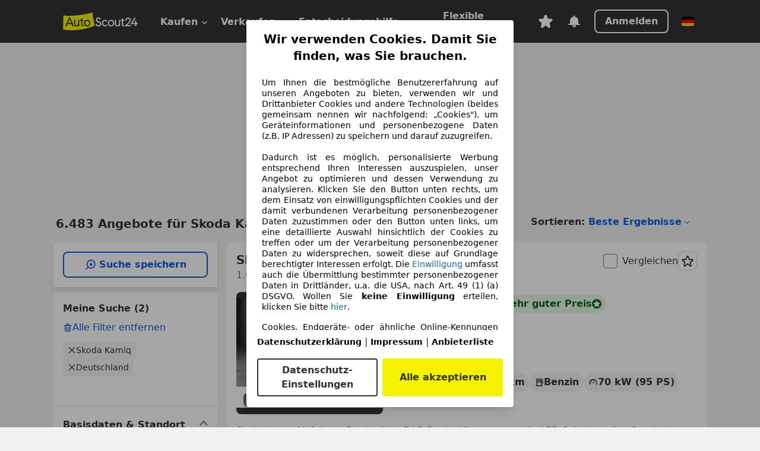

--- FILE ---
content_type: text/html; charset=utf-8
request_url: https://www.autoscout24.de/lst/skoda/kamiq
body_size: 176485
content:
<!DOCTYPE html><html lang="de-DE" data-theme="as24"><head><meta charSet="utf-8"/><meta name="viewport" content="width=device-width"/><title>Skoda Kamiq gebraucht kaufen bei AutoScout24</title><link rel="preload" href="https://prod.pictures.autoscout24.net/listing-images/d4f8350b-55eb-4b0b-89f7-8d21afd5e81e_995e87a7-6210-467d-8583-71f9ed3bf2dc.jpg/250x188.webp" as="image" media="(min-width: 768px) and (max-width: 1099px) and (-webkit-max-device-pixel-ratio: 1)"/><link rel="preload" href="https://prod.pictures.autoscout24.net/listing-images/d4f8350b-55eb-4b0b-89f7-8d21afd5e81e_995e87a7-6210-467d-8583-71f9ed3bf2dc.jpg/480x360.webp" as="image" media="(max-width: 767px), (min-width: 1100px), (-webkit-min-device-pixel-ratio: 1.01)"/><script data-testid="breadcrumbs-json-ld" type="application/ld+json">{"@context":"https://schema.org","@type":"BreadcrumbList","itemListElement":[{"@type":"ListItem","position":1,"item":{"@id":"/","name":"Startseite"}},{"@type":"ListItem","position":2,"item":{"@id":"/lst","name":"Suche"}},{"@type":"ListItem","position":3,"item":{"@id":"/lst/skoda","name":"Skoda"}},{"@type":"ListItem","position":4,"item":{"@id":"/lst/skoda/kamiq","name":"Kamiq"}}]}</script><link rel="preload" href="/assets/s24-osa/as24-osa-redesign-integration.js" as="script"/><meta name="next-head-count" content="7"/>
<meta name="mobile-web-app-capable" content="yes"/>
<meta name="apple-mobile-web-app-capable" content="yes"/>
<meta name="apple-mobile-web-app-title" content=""/>
<meta name="apple-mobile-web-app-status-bar-style" content="black"/>
<meta name="format-detection" content="telephone=no"/>

<link rel="apple-touch-icon" sizes="180x180" href="/assets/acquisition-fragments/metatags/images/favicon/apple-touch-icon.png"/>
<link rel="icon" type="image/png" sizes="32x32" href="/assets/acquisition-fragments/metatags/images/favicon/favicon-v2-32x32.png"/>
<link rel="icon" type="image/png" sizes="16x16" href="/assets/acquisition-fragments/metatags/images/favicon/favicon-v2-16x16.png"/>
<link rel="mask-icon" href="/assets/acquisition-fragments/metatags/images/favicon/safari-pinned-tab.svg" color="#f5f200"/>
<link rel="shortcut icon" href="/assets/acquisition-fragments/metatags/images/favicon/favicon.ico"/>
<meta name="msapplication-TileColor" content="#333333"/>
<meta name="msapplication-config" content="/assets/acquisition-fragments/metatags/xml/browserconfig.xml"/>
<meta name="theme-color" content="#ffffff"/>

<link rel="preconnect" href="https://prod.pictures.autoscout24.net"/><meta property="og:site_name" content="AutoScout24"/><meta property="og:type" content="website"/><meta name="format-detection" content="telephone=no"/><meta name="robots" content="index,follow"/><link rel="canonical" href="https://www.autoscout24.de/lst/skoda/kamiq"/><link rel="alternate" hrefLang="bg-BG" href="https://www.autoscout24.bg/lst/skoda/kamiq"/><link rel="alternate" hrefLang="cs-CZ" href="https://www.autoscout24.cz/lst/skoda/kamiq"/><link rel="alternate" hrefLang="de-AT" href="https://www.autoscout24.at/lst/skoda/kamiq"/><link rel="alternate" hrefLang="de-DE" href="https://www.autoscout24.de/lst/skoda/kamiq"/><link rel="alternate" hrefLang="es-ES" href="https://www.autoscout24.es/lst/skoda/kamiq"/><link rel="alternate" hrefLang="fr-BE" href="https://www.autoscout24.be/fr/lst/skoda/kamiq"/><link rel="alternate" hrefLang="fr-FR" href="https://www.autoscout24.fr/lst/skoda/kamiq"/><link rel="alternate" hrefLang="fr-LU" href="https://www.autoscout24.lu/lst/skoda/kamiq"/><link rel="alternate" hrefLang="hr-HR" href="https://www.autoscout24.hr/lst/skoda/kamiq"/><link rel="alternate" hrefLang="hu-HU" href="https://www.autoscout24.hu/lst/skoda/kamiq"/><link rel="alternate" hrefLang="it-IT" href="https://www.autoscout24.it/lst/skoda/kamiq"/><link rel="alternate" hrefLang="nl-BE" href="https://www.autoscout24.be/nl/lst/skoda/kamiq"/><link rel="alternate" hrefLang="nl-NL" href="https://www.autoscout24.nl/lst/skoda/kamiq"/><link rel="alternate" hrefLang="pl-PL" href="https://www.autoscout24.pl/lst/skoda/kamiq"/><link rel="alternate" hrefLang="ro-RO" href="https://www.autoscout24.ro/lst/skoda/kamiq"/><link rel="alternate" hrefLang="ru-RU" href="https://www.autoscout24.ru/lst/skoda/kamiq"/><link rel="alternate" hrefLang="sv-SE" href="https://www.autoscout24.se/lst/skoda/kamiq"/><link rel="alternate" hrefLang="tr-TR" href="https://www.autoscout24.com.tr/lst/skoda/kamiq"/><link rel="alternate" hrefLang="uk-UA" href="https://www.autoscout24.com.ua/lst/skoda/kamiq"/><link rel="alternate" hrefLang="en-GB" href="https://www.autoscout24.com/lst/skoda/kamiq"/><script type="application/ld+json">{"@context":"http:\u002F\u002Fschema.org","@graph":[{"@type":"Car","name":"Skoda Kamiq gebraucht kaufen bei AutoScout24","description":"Skoda Kamiq Gebrauchtwagen gesucht? Hier finden Sie aktuelle Skoda Kamiq Angebote bei AutoScout24, dem europaweit größten Online-Automarkt.","manufacturer":"Skoda","model":"Kamiq"}]}</script><meta property="og:image" content="https://www.autoscout24.de/assets/as24-search-funnel/images/og_image.jpg"/><meta property="og:image:width" content="1200"/><meta property="og:image:height" content="630"/><meta name="description" content="Skoda Kamiq Gebrauchtwagen gesucht? Hier finden Sie aktuelle Skoda Kamiq Angebote bei AutoScout24, dem europaweit größten Online-Automarkt."/><meta property="og:url" content="https://www.autoscout24.de/lst/skoda/kamiq"/><meta property="og:title" content="Skoda Kamiq gebraucht kaufen bei AutoScout24"/><meta property="og:description" content="Skoda Kamiq Gebrauchtwagen gesucht? Hier finden Sie aktuelle Skoda Kamiq Angebote bei AutoScout24, dem europaweit größten Online-Automarkt."/><link rel="manifest" href="/service-worker/manifests/manifest.json"/><style>:root{--base-0:0px;--base-1:1px;--base-2:2px;--base-4:4px;--base-6:6px;--base-8:8px;--base-12:12px;--base-14:14px;--base-16:16px;--base-18:18px;--base-20:20px;--base-24:24px;--base-28:28px;--base-32:32px;--base-36:36px;--base-40:40px;--base-48:48px;--base-54:54px;--base-64:64px;--base-999:999px;--color-black-10:#f4f4f4;--color-black-20:#eaeaea;--color-black-30:#d6d6d6;--color-black-40:#acacac;--color-black-50:#949494;--color-black-70:#7c7c7c;--color-black-80:#676767;--color-black-90:#333;--color-black-100:#000;--color-grey-warm-10:#f9f9f6;--color-grey-warm-20:#f4f4f0;--color-grey-warm-30:#dad9ce;--color-grey-warm-40:#a9a68e;--color-grey-warm-50:#979278;--color-grey-warm-70:#8a836c;--color-grey-warm-80:#5f594d;--color-grey-warm-90:#333;--color-grey-warm-100:#292621;--color-blue-20:#e2f1ff;--color-blue-30:#b9dcff;--color-blue-40:#8ac8ff;--color-blue-50:#57b2ff;--color-blue-70:#0082fa;--color-blue-80:#076fe6;--color-blue-90:#105dd3;--color-blue-100:#173db4;--color-indigo-20:#e0f1fe;--color-indigo-30:#b8e3fe;--color-indigo-40:#7ccefd;--color-indigo-50:#37b6fa;--color-indigo-70:#1695df;--color-indigo-80:#007ac5;--color-indigo-90:#0162a3;--color-indigo-100:#072c4a;--color-green-20:#e9f6e8;--color-green-30:#cae9c7;--color-green-40:#83cf7e;--color-green-50:#4cb944;--color-green-70:#359730;--color-green-80:#298625;--color-green-100:#0d670f;--color-orange-20:#ffdab3;--color-orange-30:#ffc385;--color-orange-40:#ffac59;--color-orange-50:#fd9537;--color-orange-70:#cf6a12;--color-orange-80:#92541d;--color-orange-100:#552f0d;--color-amber-20:#fcf4d4;--color-amber-30:#f7db5a;--color-amber-40:#f2ca26;--color-amber-50:#d0a91b;--color-amber-70:#7d6510;--color-amber-80:#715b0e;--color-amber-100:#473a0b;--color-red-20:#feedec;--color-red-30:#fccdca;--color-red-40:#f69493;--color-red-50:#ed6969;--color-red-70:#ed1c24;--color-red-80:#c60000;--color-red-100:#4b0401;--color-teal-20:#ebfaf6;--color-teal-30:#dafee8;--color-teal-40:#61d6bb;--color-teal-50:#2bb092;--color-teal-80:#007d77;--color-teal-100:#005245;--color-yellow-20:#fdfccc;--color-yellow-30:#f5f200;--color-yellow-40:#ede500;--color-white:#fff;--color-transparent:rgba(255,255,255,0)}[data-theme]{font-family:system-ui,-apple-system,BlinkMacSystemFont,Segoe UI,Roboto,Noto Sans,Ubuntu,Cantarell,Helvetica Neue,Helvetica,Arial,sans-serif,Apple Color Emoji,Segoe UI Emoji,Segoe UI Symbol;font-size:var(--font-font-size-body);letter-spacing:var(--font-letter-spacing-default);line-height:var(--font-line-height-body);color:var(--color-text-and-icon-default)}[data-theme] hr,hr[data-theme]{margin-top:var(--base-8);margin-bottom:var(--base-8);border:0;border-top:var(--base-1)solid var(--color-black-20)}a{color:var(--color-text-and-icon-link);text-decoration:none}a:hover{color:var(--color-text-and-icon-link-hover)}abbr,acronym,address,applet,article,aside,audio,b,big,blockquote,body,canvas,caption,center,cite,code,dd,del,details,dfn,div,dl,dt,em,embed,fieldset,figcaption,figure,footer,form,h1,h2,h3,h4,h5,h6,header,hgroup,html,i,iframe,img,ins,kbd,label,legend,li,mark,menu,nav,object,ol,output,p,pre,q,ruby,s,samp,section,small,span,strike,strong,sub,summary,sup,table,tbody,td,tfoot,th,thead,time,tr,tt,u,ul,var,video{font:inherit;vertical-align:baseline;color:inherit;border:0}a{font:inherit;vertical-align:baseline;border:0}button,input,select,textarea{font:inherit}button{cursor:pointer;-webkit-user-select:none;-ms-user-select:none;user-select:none}article,aside,details,figcaption,figure,footer,header,hgroup,menu,nav,section{display:block}ol,ul{list-style:none}blockquote,q{quotes:none}blockquote:before,blockquote:after,q:before,q:after{content:&quot;&quot;;content:none}table{border-collapse:collapse;border-spacing:0}*,:before,:after{box-sizing:border-box;margin:0;padding:0}html{-webkit-text-size-adjust:100%;-moz-text-size-adjust:100%;-ms-text-size-adjust:100%;text-size-adjust:100%;-webkit-overflow-scrolling:touch;overflow-y:scroll}body{-webkit-overflow-scrolling:touch}h1,h2,h3,h4,h5,h6{font-weight:400}input,textarea,select{position:relative}picture img{vertical-align:top}:root{font-size:var(--font-font-size-body);line-height:var(--font-line-height-body);letter-spacing:var(--font-letter-spacing-default);color:var(--color-text-and-icon-default)}:root [disabled]{color:var(--color-text-and-icon-disabled)}[data-theme] ::selection{background-color:var(--color-surface-selection)}:root{--border-radius-none:var(--base-0);--border-radius-s:var(--base-4);--border-radius-m:var(--base-8);--border-radius-l:var(--base-16);--border-radius-full:var(--base-999);--border-width-thin:var(--base-1);--border-width-thick:var(--base-2);--size-icon-s:var(--base-8);--size-icon-m:var(--base-16);--size-icon-l:var(--base-24);--spacing-2xs:var(--base-4);--spacing-xs:var(--base-8);--spacing-s:var(--base-12);--spacing-m:var(--base-16);--spacing-l:var(--base-24);--spacing-xl:var(--base-32);--spacing-2xl:var(--base-40);--spacing-3xl:var(--base-48);--spacing-4xl:var(--base-64);--component-button-color-fill-primary:var(--component-button-color-fill-primary-default,#076fe6);--component-chip-color-stroke:var(--component-chip-color-stroke-default,#acacac);--color-surface-subtle:var(--color-canvas-default,#f4f4f4);--component-tooltip-z-index:1000;--black-100:var(--color-black-100,#000);--spacing-xxs:var(--spacing-2xs,.25rem);--font-font-size-xs:var(--font-font-size-caption,.75rem)}.sr-visually-hidden{clip:rect(0 0 0 0);clip-path:inset(50%);white-space:nowrap;border:0;width:1px;height:1px;margin:-1px;padding:0;overflow:hidden;position:absolute!important}.sr-thin-scrollbar{scroll-behavior:smooth;scrollbar-width:thin;scrollbar-color:var(--color-overlay-default)var(--color-transparent)}.sr-thin-scrollbar::-webkit-scrollbar{background-color:var(--color-transparent);width:var(--spacing-xs);border:0px solid var(--color-transparent)}.sr-thin-scrollbar::-webkit-scrollbar-thumb{background-color:var(--color-overlay-default);border:var(--base-2)solid var(--color-transparent);border-radius:var(--spacing-2xs);background-clip:padding-box}
[data-theme=as24]{--color-elevation-dark:rgba(0,0,0,.12);--color-elevation-light:rgba(0,0,0,.05);--color-overlay-default:rgba(51,51,51,.8);--border-radius-none:0px;--border-radius-s:4px;--border-radius-m:8px;--border-radius-l:16px;--border-radius-full:999px;--border-width-thin:1px;--border-width-thick:2px;--font-font-family:SF Pro;--font-letter-spacing-default:0px;--font-letter-spacing-tight:0px;--font-font-size-display-xl:3rem;--font-font-size-display-l:0rem;--font-font-size-title:1.25rem;--font-font-size-body:1rem;--font-font-size-body-s:0rem;--font-font-size-caption:.75rem;--font-font-size-headline-desktop:2rem;--font-font-size-headline-mobile:1.5rem;--font-line-height-display-xl:1.125;--font-line-height-display-l:0;--font-line-height-title:1.4;--font-line-height-body:1.5;--font-line-height-body-s:0;--font-line-height-caption:1.33;--font-line-height-headline-desktop:1.25;--font-line-height-headline-mobile:1.33;--font-font-weight-regular:400;--font-font-weight-bold:600;--size-icon-s:8px;--size-icon-m:16px;--size-icon-l:24px;--spacing-2xs:4px;--spacing-xs:8px;--spacing-s:12px;--spacing-m:16px;--spacing-l:24px;--spacing-xl:32px;--spacing-2xl:40px;--spacing-3xl:48px;--spacing-4xl:64px;--color-text-and-icon-default:var(--color-black-90,#333);--color-text-and-icon-muted:var(--color-black-80,#676767);--color-text-and-icon-placeholder:var(--color-black-80,#676767);--color-text-and-icon-link:var(--color-blue-90,#105dd3);--color-text-and-icon-link-hover:var(--color-blue-100,#173db4);--color-text-and-icon-inverse:var(--color-white,#fff);--color-text-and-icon-link-inverse:var(--color-blue-30,#b9dcff);--color-text-and-icon-disabled:var(--color-black-40,#acacac);--color-canvas-default:var(--color-black-10,#f4f4f4);--color-surface-default:var(--color-white,#fff);--color-surface-muted:var(--color-black-10,#f4f4f4);--color-surface-contrast:var(--color-black-90,#333);--color-surface-brand:var(--color-yellow-30,#f5f200);--color-surface-brand-muted:var(--color-yellow-20,#fdfccc);--color-surface-brand-accent:var(--color-black-90,#333);--color-surface-interactive:var(--color-blue-80,#076fe6);--color-surface-disabled:var(--color-black-20,#eaeaea);--color-surface-destructive:var(--color-red-80,#c60000);--color-surface-selected:var(--color-black-90,#333);--color-stroke-default:var(--color-black-40,#acacac);--color-stroke-strong:var(--color-black-90,#333);--color-stroke-muted:var(--color-black-30,#d6d6d6);--color-stroke-divider:var(--color-black-30,#d6d6d6);--color-stroke-inverse:var(--color-white,#fff);--color-stroke-interactive:var(--color-blue-90,#105dd3);--color-stroke-focus:var(--color-black-90,#333);--color-stroke-focus-inverse:var(--color-white,#fff);--color-feedback-error-strong:var(--color-red-80,#c60000);--color-feedback-error-muted:var(--color-red-20,#feedec);--color-feedback-success-strong:var(--color-green-100,#0d670f);--color-feedback-success-muted:var(--color-green-20,#e9f6e8);--color-feedback-warning-strong:var(--color-amber-70,#7d6510);--color-feedback-warning-muted:var(--color-amber-20,#fcf4d4);--color-feedback-info-strong:var(--color-blue-100,#173db4);--color-feedback-info-muted:var(--color-blue-20,#e2f1ff);--border-radius-card:var(--border-radius-m,8px);--component-checkbox-border-radius:var(--border-radius-s,4px);--color-text-and-icon-selected:var(--color-text-and-icon-inverse,#fff);--color-surface-selection:var(--color-surface-brand,#f5f200);--component-radiobutton-border-width-active-indicator:0px;--component-radio-button-group-border-radius-inside:0px;--component-notification-banner-border-radius:0px;--component-button-color-fill-primary-hover:var(--color-blue-100,#173db4);--component-button-color-text-and-icon-ghost-accent-hover:var(--color-blue-100,#173db4);--component-button-border-radius:var(--border-radius-m,8px);--component-button-sizing-vertical-padding:var(--spacing-xs,8px);--component-autosuggest-spacing-list-item-horizontal-padding:var(--spacing-m,16px);--component-autosuggest-spacing-list-item-vertical-padding:var(--spacing-xs,8px);--component-chip-font-line-height:var(--font-line-height-body,1.5);--component-chip-font-font-size:var(--font-font-size-body,1rem);--component-chip-size-icon:var(--size-icon-l,24px);--component-chip-size-icon-cross:var(--size-icon-m,16px);--component-forms-border-radius:var(--border-radius-s,4px);--component-forms-spacing-height:var(--spacing-l,24px);--component-forms-spacing-width:var(--spacing-l,24px);--component-forms-color-stroke-rest:var(--color-black-70,#7c7c7c);--component-radiobutton-color-fill-active-indicator:var(--color-black-90,#333);--component-radio-button-group-border-width:var(--border-width-thin,1px);--component-radio-button-group-border-radius-outside:var(--border-radius-s,4px);--component-slider-color-fill-track:var(--color-black-30,#d6d6d6);--component-slider-color-fill-track-filled:var(--color-black-80,#676767);--component-toggle-color-fill-checked-hover:var(--color-blue-100,#173db4);--component-notification-banner-border-width:var(--border-width-thick,2px);--component-button-color-fill-primary-default:var(--color-surface-interactive,#076fe6);--component-button-color-text-and-icon-secondary:var(--color-text-and-icon-link,#105dd3);--component-button-color-text-and-icon-primary:var(--color-text-and-icon-inverse,#fff);--component-button-color-stroke-secondary:var(--color-stroke-interactive,#105dd3);--component-checkbox-color-fill-checked:var(--color-surface-default,#fff);--component-checkbox-color-fill-checked-disabled:var(--color-surface-default,#fff);--component-checkbox-color-stroke-checked:var(--component-forms-color-stroke-rest,#7c7c7c);--component-checkbox-color-stroke-checked-disabled:var(--color-stroke-muted,#d6d6d6);--component-checkbox-text-and-icons-checked:var(--color-text-and-icon-default,#333);--component-checkbox-text-and-icons-checked-disabled:var(--color-text-and-icon-disabled,#acacac);--component-chip-color-fill:var(--color-surface-muted,#f4f4f4);--component-chip-color-stroke-default:var(--color-stroke-default,#acacac);--component-chip-color-stroke-hover:var(--color-stroke-strong,#333);--component-chip-color-text-and-icon:var(--color-text-and-icon-default,#333);--component-forms-color-fill:var(--color-surface-default,#fff);--component-forms-color-stroke-hover:var(--color-stroke-strong,#333);--component-radiobutton-color-fill-active:var(--color-surface-default,#fff);--component-radiobutton-color-fill-active-error:var(--color-surface-default,#fff);--component-radiobutton-color-fill-active-disabled:var(--color-surface-default,#fff);--component-radiobutton-color-fill-active-indicator-error:var(--color-feedback-error-strong,#c60000);--component-radiobutton-color-fill-active-indicator-disabled:var(--color-text-and-icon-disabled,#acacac);--component-radiobutton-color-stroke-active:var(--component-forms-color-stroke-rest,#7c7c7c);--component-radio-button-group-color-fill:var(--color-surface-default,#fff);--component-slider-color-fill-thumb:var(--color-surface-selected,#333);--component-tab-color-stroke-selected:var(--color-stroke-strong,#333);--component-navigation-header-color-stroke-hover:var(--color-stroke-strong,#333);--component-navigation-header-color-text-and-icons:var(--color-text-and-icon-default,#333);--component-tag-color-brand-fill:var(--color-surface-brand,#f5f200);--component-tag-color-brand-text-and-icon:var(--color-text-and-icon-default,#333);--component-tooltip-color-text-and-icon:var(--color-text-and-icon-inverse,#fff);--component-tooltip-color-fill:var(--color-surface-contrast,#333);--component-radiobutton-color-stroke-hover:var(--component-forms-color-stroke-hover,#333);--component-radio-button-group-color-text-and-icon-selected:var(--color-text-and-icon-selected,#fff)}</style><script>if(!window.IntersectionObserver) { 
                document.write('<script src="/assets/as24-search-funnel/intersection-observer.js"><\/script>')
              }</script><script id="global-tracking-script" async="" type="module">function r(){if(typeof window!="object")return;if(window.showcar=window.showcar||{},window?.showcar?.tracking){console.error("Double init: window.showcar.tracking object already exists");return}let n=import("https://www.autoscout24.de/assets/showcar/brave-flamingo/full-script-OFIB57DI.js"),o={loadGtm:async function(...t){(await n).loadGtm(...t)},trackBtsEvent:async function(...t){(await n).trackBtsEvent(...t)},trackBtsImpressionEvent:async function(...t){(await n).trackBtsImpressionEvent(...t)},trackPlanktonEvent:async function(...t){(await n).trackPlanktonEvent(...t)}};window.showcar.tracking=o}r();
//# sourceMappingURL=https://www.autoscout24.de/assets/showcar/brave-flamingo/AS_de_DE.js.map
</script><script>!function(){if("function"!=typeof window.__tcfapi||window.__tcfapi&&"function"!=typeof window.__tcfapi.start){var t,a=[],e=window,i=e.document,c=e.__tcfapi?e.__tcfapi.start:function(){};if(!e.__tcfapi&&function t(){var a=!!e.frames.__tcfapiLocator;if(!a){if(i.body){var c=i.createElement("iframe");c.style.cssText="display:none",c.name="__tcfapiLocator",i.body.appendChild(c)}else setTimeout(t,5)}return!a}()||e.__tcfapi&&!e.__tcfapi.start){var f=e.__tcfapi?e.__tcfapi():[];a.push.apply(a,f),e.__tcfapi=function(...e){var i=[...e];if(!e.length)return a;if("setGdprApplies"===i[0])i.length>3&&2===parseInt(i[1],10)&&"boolean"==typeof i[3]&&(t=i[3],"function"==typeof i[2]&&i[2]("set",!0));else if("ping"===i[0]){var c={gdprApplies:t,cmpLoaded:!1,apiVersion:"2.0"};"function"==typeof i[2]&&i[2](c,!0)}else a.push(i)},e.__tcfapi.commandQueue=a,e.__tcfapi.start=c,e.addEventListener("message",function(t){var a="string"==typeof t.data,i={};try{i=a?JSON.parse(t.data):t.data}catch(c){}var f=i.__tcfapiCall;f&&e.__tcfapi(f.command,f.version,function(e,i){if(t.source){var c={__tcfapiReturn:{returnValue:e,success:i,callId:f.callId,command:f.command}};a&&(c=JSON.stringify(c)),t.source.postMessage(c,"*")}},f.parameter)},!1)}}}();</script><script type="module" async="">(function(){"use strict";try{var e=document.createElement("style");e.appendChild(document.createTextNode('._consent-popup_1lphq_1{position:fixed;display:grid;place-items:center;background-color:#00000059;isolation:isolate;z-index:9999999999;counter-reset:css-counter 0;top:0;left:0;right:0;bottom:0;font-family:system-ui,-apple-system,BlinkMacSystemFont,Segoe UI,Roboto,Helvetica,Arial,sans-serif,"Apple Color Emoji","Segoe UI Emoji",Segoe UI Symbol;font-size:1rem}._consent-popup-inner_1lphq_21{background-color:#fff;padding:18px 18px 0;max-width:450px;text-align:justify;border-radius:4px;box-shadow:0 12px 24px #0000000d,0 8px 16px #0000000d,0 4px 8px #0000000d,0 0 2px #0000001f}._scrollable-container_1lphq_33{max-height:70vh;overflow:auto;padding:0 8px}._headline_1lphq_40{font-size:1.25rem;line-height:1.4;font-weight:700;margin-bottom:22px;color:#000;text-align:center}._content_1lphq_49{font-weight:400;color:#000;font-size:.875rem;line-height:1.3;margin-bottom:16px}._content_1lphq_49 a{color:#1166a8;font-size:.875rem;text-decoration:none}._content_1lphq_49 b{font-weight:700}._consent-decline_1lphq_67{font-weight:500;color:#1166a8;cursor:pointer;text-decoration:none;border:none;background:transparent;padding:0}._consent-decline_1lphq_67:hover{color:#0c4f90}._consent-decline_1lphq_67:active{color:#083b78}._acceptance-buttons_1lphq_85{display:flex;justify-content:space-between;background-color:fff;padding-bottom:18px;padding-top:8px}._acceptance-buttons_1lphq_85>button{font-weight:700;font-size:1rem;line-height:1.5;border-radius:4px;color:#333;padding:6px 0;width:49%}._consent-settings_1lphq_103{background-color:inherit;cursor:pointer;text-align:center;border-width:2px;border-style:solid;border-color:#333}._consent-accept_1lphq_114{background:#f5f200;cursor:pointer;border:none;text-align:center}._legalDisclosure_1lphq_123{margin-top:8px;margin-bottom:8px}._legalDisclosure_1lphq_123>a{font-size:.875rem;color:#000;font-weight:600}._headingForPurposes_1lphq_133{display:block;font-size:.83em;margin-block-start:1.67em;margin-block-end:1.67em;margin-inline-start:0px;margin-inline-end:0px;font-weight:700}@media screen and (max-width: 767px){._consent-popup-inner_1lphq_21{margin:20px}._headline_1lphq_40{margin-bottom:28px}}@media screen and (max-height: 680px){._scrollable-container_1lphq_33{max-height:60vh}}')),document.head.appendChild(e)}catch(o){console.error("vite-plugin-css-injected-by-js",o)}})();
const e={...{headline:"Wir verwenden Cookies. Damit Sie finden, was Sie brauchen.",description:'Um Ihnen die bestmögliche Benutzererfahrung auf unseren Angeboten zu bieten, verwenden wir und Drittanbieter Cookies und andere Technologien (beides gemeinsam nennen wir nachfolgend: „Cookies"), um Geräteinformationen und personenbezogene Daten (z.B. IP Adressen) zu speichern und darauf zuzugreifen.<br><br>Dadurch ist es möglich, personalisierte Werbung entsprechend Ihren Interessen auszuspielen, unser Angebot zu optimieren und dessen Verwendung zu analysieren. Klicken Sie den Button unten rechts, um dem Einsatz von einwilligungspflichten Cookies und der damit verbundenen Verarbeitung personenbezogener Daten zuzustimmen oder den Button unten links, um eine detaillierte Auswahl hinsichtlich der Cookies zu treffen oder um der Verarbeitung personenbezogener Daten zu widersprechen, soweit diese auf Grundlage berechtigter Interessen erfolgt. Die <a href="${$1}">Einwilligung</a> umfasst auch die Übermittlung bestimmter personenbezogener Daten in Drittländer, u.a. die USA, nach Art. 49 (1) (a) DSGVO. Wollen Sie <b>keine Einwilligung</b> erteilen, klicken Sie bitte ${$2}.',adjustPreferences:"Sie können Ihre Präferenzen jederzeit anpassen und erteilte Einwilligungen widerrufen, indem Sie in unserer Datenschutzerklärung den Privacy Manager besuchen.",acceptButton:"Alle akzeptieren",privacySettings:"Datenschutz-Einstellungen",here:"hier",privacy:"Datenschutzerklärung",imprint:"Impressum",vendorCount:"Wir arbeiten mit @@@@@@@ Anbietern zusammen.",vendorList:"Anbieterliste",purposesHeading:"Zwecke",newWindowWarning:"öffnet in einem neuen Fenster"},imprintUrl:"https://www.autoscout24.de/unternehmen/impressum/",vendorListUrl:"https://www.autoscout24.de/consent-management/#vendors",privacyUrl:"https://www.autoscout24.de/unternehmen/datenschutz/",consentUrl:"https://www.autoscout24.de/unternehmen/datenschutz/#box5-title",...{purposes:{1:{name:"Speichern von oder Zugriff auf Informationen auf einem Endgerät",description:"Cookies, Endgeräte- oder ähnliche Online-Kennungen (z. B. login-basierte Kennungen, zufällig generierte Kennungen, netzwerkbasierte Kennungen) können zusammen mit anderen Informationen (z. B. Browsertyp und Browserinformationen, Sprache, Bildschirmgröße, unterstützte Technologien usw.) auf Ihrem Endgerät gespeichert oder von dort ausgelesen werden, um es jedes Mal wiederzuerkennen, wenn es eine App oder einer Webseite aufruft. Dies geschieht für einen oder mehrere der hier aufgeführten Verarbeitungszwecke."},25:{name:"Essentielle Seitenfunktionen",description:"Wir bzw. diese Anbieter nutzen Cookies oder ähnliche Tools und Technologien, die für die essentielle Seitenfunktionen erforderlich sind und die einwandfreie Funktionalität der Webseite sicherstellen.  Sie werden normalerweise als Folge von Nutzeraktivitäten genutzt, um wichtige Funktionen wie das Setzen und Aufrechterhalten von Anmeldedaten oder Datenschutzeinstellungen zu ermöglichen. Die Verwendung dieser Cookies bzw. ähnlicher Technologien kann normalerweise nicht abgeschaltet werden. Allerdings können bestimmte Browser diese Cookies oder ähnliche Tools blockieren oder Sie darauf hinweisen. Das Blockieren dieser Cookies oder ähnlicher Tools kann die Funktionalität der Webseite beeinträchtigen."},26:{name:"Erweiterte Seitenfunktionen",description:"Wir bzw. Drittanbieter nutzen unterschiedliche technologische Mittel, darunter u.a. Cookies und ähnliche Tools auf unserer Webseite, um Ihnen erweiterte Seitenfunktionen anzubieten und ein verbessertes Nutzungserlebnis zu gewährleisten. Durch diese erweiterten Funktionalitäten ermöglichen wir die Personalisierung unseres Angebotes - etwa, um Ihre Suchvorgänge bei einem späteren Besuch fortzusetzen, Ihnen passende Angebote aus Ihrer Nähe anzuzeigen oder personalisierte Werbung und Nachrichten bereitzustellen und diese auszuwerten. Mit Ihrer Einwilligung werden nutzungsbasierte Informationen an von Ihnen kontaktierte Händler übermittelt. Einige Cookies/Tools werden von den Anbietern verwendet, um von Ihnen bei Finanzierungsanfragen angegebene Informationen für 30 Tage zu speichern und innerhalb dieses Zeitraums automatisch für die Befüllung neuer Finanzierungsanfragen wiederzuverwenden. Ohne die Verwendung solcher Cookies/Tools können solche erweiterten Funktionen ganz oder teilweise nicht genutzt werden."}},stacks:{1:"Genaue Standortdaten und Identifikation durch Scannen von Endgeräten",42:"Personalisierte Werbung und Inhalte, Messung von Werbeleistung und der Performance von Inhalten, Zielgruppenforschung sowie Entwicklung und Verbesserung von Angeboten"}}},n={},t=function(e,t,s){return t&&0!==t.length?Promise.all(t.map((e=>{if((e=function(e){return"/"+e}(e))in n)return;n[e]=!0;const t=e.endsWith(".css"),s=t?'[rel="stylesheet"]':"";if(document.querySelector(`link[href="${e}"]${s}`))return;const o=document.createElement("link");return o.rel=t?"stylesheet":"modulepreload",t||(o.as="script",o.crossOrigin=""),o.href=e,document.head.appendChild(o),t?new Promise(((n,t)=>{o.addEventListener("load",n),o.addEventListener("error",(()=>t(new Error(`Unable to preload CSS for ${e}`))))})):void 0}))).then((()=>e())):e()},s="ABCDEFGHIJKLMNOPQRSTUVWXYZabcdefghijklmnopqrstuvwxyz0123456789-_";function o(e){var n;return null==(n=document.cookie.match("(^|;)\\s*"+e+"\\s*=\\s*([^;]+)"))?void 0:n.pop()}function r(e,n){const t="domain="+p(document.location.hostname);document.cookie=[`${e}=${n}`,"path=/","max-age=31536000",t,"samesite=Lax"].join(";")}function i(e,n){if(!n)return!1;return 100*function(e){if(!/^[A-Za-z0-9\-_]+$/.test(e))return-1;let n="";for(const t of e)n+=s.indexOf(t).toString(2).padStart(6,"0");return parseInt(n,2)}(n.substring(1,7))>Date.now()-864e5*e}const a=["autoscout24","as24-search-funnel","autoplenum-development","autoplenum-staging","autoplenum","12gebrauchtwagen","12neuwagen","leasingmarkt","bild","leasevergelijker","autotrader","gebrauchtwagen","leasingtime"];const u=["autoscout24","autoplenum","autoplenum-development","autoplenum-staging","autotrader","gebrauchtwagen","leasingmarkt","leasingtime","12gebrauchtwagen","12gebrauchtwagen-staging","12gebrauchtwagen-development","12neuwagen","12neuwagen-staging","12neuwagen-development","bild","leasevergelijker","autotrader","autohebdo"],c={autoscout24:["de","be","at","es","it","fr","nl","lu","pl","hu","bg","ro","cz","ru","hr","se","com.tr","com.ua","com"],autoplenum:["de","at"],"autoplenum-development":["de","at"],"autoplenum-staging":["de","at"],autotrader:["nl","ca"],gebrauchtwagen:["at"],leasingmarkt:["de","at"],leasingtime:["de"],"12gebrauchtwagen":["de"],"12gebrauchtwagen-development":["de"],"12gebrauchtwagen-staging":["de"],"12neuwagen":["de"],"12neuwagen-development":["de"],"12neuwagen-staging":["de"],bild:["de"],leasevergelijker:["nl"],autohebdo:["net"]},l=["https://bild.de","https://leasingtime.de","https://rebuild.leasingtime.de","https://staging.leasingmarkt.de","https://staging.leasevergelijker.nl","https://as24-search-funnel-dev.as24-search-funnel.eu-west-1.infinity.as24.tech"];function d({origin:e,hostName:n,protocol:t,port:s}){const o=n.includes("autoscout24")&&n.includes("local"),r=!o&&t?`${t}//`:"https://",i=!o&&s?`:${s}`:"";if(l.includes(null!=e?e:""))return e;if(n.includes("autoscout24")&&"localhost"===n)return"https://www.autoscout24.com";if(e&&!e.includes("autoscout24")&&e.includes("local"))return e;let a="";for(const c of u)n.includes(`.${c}.`)&&(a=c);if(""===a)return"https://www.autoscout24.com";for(const u of c[a])if(n.endsWith(`.${u}`))return`${r}www.${a}.${u}${i}`;return"https://www.autoscout24.com"}const p=e=>{if(e.includes("as24-search-funnel"))return e;const n=d({hostName:e});return e&&n?n.replace("https://","").replace("www.","").replace("local.","").replace("localhost","www.autoscout24.com").replace(/:.*$/,""):"www.autoscout24.com"},h=window.location;function m(e){const{hostname:n,pathname:t,protocol:s,port:o,origin:r}=h,i=d({origin:r,hostName:n,protocol:s,port:o});if(!i)return;if(e&&"bild"===e)return`${i}/leasing/consent-management`;if(!n.includes("autoscout24"))return`${i}/consent-management`;var a;return`${n.endsWith(".be")&&n.includes("autoscout24")?`${i}${a=t,a.startsWith("/nl")?"/nl":"/fr"}`:i}/consent-management`}function g({translations:e,companyName:n,styles:t,contentHtml:s,buttonOrder:i}){const a=(new Document).querySelector.call(document,"#as24-cmp-popup");a&&a.remove(),function({translations:e,companyName:n,styles:t,contentHtml:s,buttonOrder:i}){const a={accept:`<button class=${t["consent-accept"]} data-testid="as24-cmp-accept-all-button">${e.acceptButton}</button>`,settings:`<button class=${t["consent-settings"]} data-testid="as24-cmp-partial-consent-button">${e.privacySettings}</button>`,decline:`<button class=${t["consent-decline"]} data-testid="as24-cmp-decline-all-button">${e.declineButton}</button>`},u=i.map((e=>a[e])).join("\n"),c=`\n    <div class=${t["consent-popup"]} id="as24-cmp-popup">\n      <div class=${t["consent-popup-inner"]} data-testid="as24-cmp-container">\n        <div class=${t["scrollable-container"]}>\n          ${s}\n        </div>\n        <div class=${t.legalDisclosure}>\n          <a href=${e.privacyUrl} aria-label="${e.privacy}(${e.newWindowWarning})" target="_blank">${e.privacy}</a> | \n          <a href=${e.imprintUrl} aria-label="${e.imprint}(${e.newWindowWarning})" target="_blank">${e.imprint}</a> |\n          <a href=${e.vendorListUrl} aria-label="${e.vendorList}(${e.newWindowWarning})" target="_blank">${e.vendorList}</a>\n        </div>\n        <div class=${t["acceptance-buttons"]}>\n          ${u}\n        </div>\n      </div>\n    </div>`,l=document.createElement("div");l.innerHTML=c,l.addEventListener("click",(async function(e){e.target instanceof HTMLElement&&(e.target.closest('[data-testId="as24-cmp-accept-all-button"]')&&p({route:"accept-all",companyName:n}),e.target.closest('[data-testId="as24-cmp-decline-all-button"]')&&p({route:"decline-all",companyName:n}),e.target.closest('[data-testId="as24-cmp-partial-consent-button"]')&&p({route:"partial-consent",companyName:n}))})),document.body.appendChild(l);const d=m(n);async function p({route:e,companyName:n}){if("partial-consent"===e){const e=encodeURIComponent(h.href),n=`${d}/?redirectTo=${e}`;h.href=n}else{l.remove();const t=await fetch(`${d}/${e}`,{method:"POST",headers:{"Content-Type":"application/json"},body:JSON.stringify({companyName:n})}).then((e=>e.json())),s=o("euconsent-v2")||"";t["euconsent-v2"]!==s&&(r("euconsent-v2",t["euconsent-v2"]),r("cconsent-v2",encodeURIComponent(t["cconsent-v2"])),r("addtl_consent",t.addtl_consent),r("as24-cmp-signature",t["as24-cmp-signature"])),window.__tcfapi("updateCmpApi",2,(()=>null),t,e,!1)}}}({translations:e,companyName:n,styles:t,contentHtml:s,buttonOrder:i});try{if("1"===sessionStorage.cmpPopupShownEventSent)return;const e=m(n);sessionStorage.cmpPopupShownEventSent="1",navigator.sendBeacon(`${e}/popup-shown`,JSON.stringify({companyName:n}))}catch(u){}}const w=window.location;async function b(e){const n=w.hostname,s=(n.includes("local.autoscout24.")||n.includes("127.0.0.1")||n.includes("localhost"))&&!!document.getElementById("as24-cmp-local-body");let o;o=t(s?()=>import("../../full-cmp.js"):()=>import("https://www.autoscout24.de/assets/as24-cmp/full-cmp.js"),[]);try{(await o).initializeFullCmpApi(e)}catch(r){console.error(r)}}function f(e,n,t){r(e,n),t.delete(e)}const v=135,k={"consent-popup":"_consent-popup_1lphq_1","consent-popup-inner":"_consent-popup-inner_1lphq_21","scrollable-container":"_scrollable-container_1lphq_33",headline:"_headline_1lphq_40",content:"_content_1lphq_49","consent-decline":"_consent-decline_1lphq_67","acceptance-buttons":"_acceptance-buttons_1lphq_85","consent-settings":"_consent-settings_1lphq_103","consent-accept":"_consent-accept_1lphq_114",legalDisclosure:"_legalDisclosure_1lphq_123",headingForPurposes:"_headingForPurposes_1lphq_133"};function y({description:e,templateValues:n,requiredKeys:t=[]}){for(const r of t){const t=`\${${r}}`;e.includes(t)&&!n[r]&&console.error(`Missing required template value: ${r}`)}return s=e,o=n,new Function("vars",["const tagged = ( "+Object.keys(o).join(", ")+" ) =>","`"+s+"`","return tagged(...Object.values(vars))"].join("\n"))(o);var s,o}const $={autoscout24:new Set(["en-GB","de-AT","fr-FR","fr-BE","fr-LU","it-IT","es-ES","pl-PL","nl-NL","bg-BG","ro-RO","hu-HU","hr-HR","cs-CZ","sv-SE","nl-BE","ru-RU","tr-TR","uk-UA","de-DE"]),"12gebrauchtwagen":new Set(["de-DE"]),"12neuwagen":new Set(["de-DE"]),autoplenum:new Set(["de-DE","de-AT"]),autotrader:new Set(["nl-NL"]),bild:new Set(["de-DE"]),gebrauchtwagen:new Set(["de-AT"]),leasevergelijker:new Set(["nl-NL"]),leasingmarkt:new Set(["de-DE"]),leasingtime:new Set(["de-DE"])},z=186;const S={nonStrict:$.autoscout24.has("de-DE")?z:v},_=function({translations:e,styles:n}){const t=`<button class=${null==n?void 0:n["consent-decline"]} data-testid="as24-cmp-decline-all-button">${e.here}</button>`;return{...e,description:y({description:e.description,templateValues:{$1:null==e?void 0:e.consentUrl,$2:t},requiredKeys:["$2"]})}}({translations:e,vendorCount:S.nonStrict,styles:k}),E=new class extends class{constructor(e,n,t){this.translations=e,this.vendorCount=n,this.styles=t,this.blocks=[]}addHeadline(e){return this.blocks.push(`<p class=${this.styles.headline}>${e}</p>`),this}addText(e,n){return(null==n?void 0:n.hr)&&this.blocks.push("<hr />"),this.blocks.push(`<p class=${this.styles.content}>${e}</p>`),this}addHeading(e,n){return(null==n?void 0:n.hr)&&this.blocks.push("<hr />"),this.blocks.push(`<p class=${this.styles.headingForPurposes}>${e}</p>`),this}addVendorCountLine(e){var n;const t=null==(n=this.translations.vendorCount)?void 0:n.replace(e,this.vendorCount.toString());return t&&this.addText(t,{hr:!0}),this}getButtonOrder(){return["settings","accept"]}build(){return this.blocks.join("\n")}}{buildContent(){return this.addHeadline(this.translations.headline).addText(this.translations.description).addText(this.translations.purposes[1].description).addText(this.translations.adjustPreferences).addHeading(this.translations.purposesHeading).addText(this.translations.stacks[1]).addText(this.translations.stacks[42],{hr:!0}).addHeading(this.translations.purposes[25].name,{hr:!0}).addText(this.translations.purposes[25].description,{hr:!0}).addHeading(this.translations.purposes[26].name,{hr:!0}).addText(this.translations.purposes[26].description).addVendorCountLine("@@@@@@@").build()}}(_,S.nonStrict,k);var C;C={translations:_,isoCulture:"de-DE",companyName:"autoscout24",styles:k,mode:"lax",vendorListVersion:141,contentHtml:E.buildContent(),buttonOrder:E.getButtonOrder()},"undefined"!=typeof window&&function(e){var n,t;const s=new URL(e),r=null==(n=s.searchParams.get("show-as24-cmp"))?void 0:n.toLowerCase(),i=null==(t=o("show-as24-cmp"))?void 0:t.toLowerCase(),u=a.findIndex((e=>s.hostname.includes(`${e}`)))>-1;return"true"===r||"false"!==r&&("true"===i||"false"!==i&&u)}(w.href)&&function(){function e(n){document.body?n():setTimeout((()=>e(n)),1)}return new Promise((n=>{e(n)}))}().then((()=>async function({translations:e,...n}){if(function(){const e=window.self!==window.top,n=w.href.includes("disable-cmp=true")||(null==document?void 0:document.cookie.includes("disable-cmp=true")),t="true"===document.body.dataset.suppressCmp||"true"===document.body.dataset.suppresscmp,s=/autoscout24\.com\/entry\/.*/.test(w.href);return t||n||e||s}())return;const{companyName:t,styles:s,contentHtml:a,buttonOrder:u}=n;var c,l;window.addEventListener("showAs24Cmp",(()=>{g({translations:e,companyName:t,styles:s,contentHtml:a,buttonOrder:u})})),c=w.search,null!=(l=c.includes("sticky-as24-cmp=true"))&&l&&r("show-as24-cmp","true"),function(){const e=new URLSearchParams(w.search),n=new URLSearchParams(w.hash.slice(1)),t=e.get("euconsent-v2")||n.get("euconsent-v2"),s=e.get("cconsent-v2")||n.get("cconsent-v2"),o=e.get("addtl_consent")||n.get("addtl_consent"),r=e.get("cm-custom-vendors")||n.get("cm-custom-vendors"),i=e.get("cm-custom-purposes")||n.get("cm-custom-purposes"),a=!!(e.get("gdpr-auditId")||e.get("gdpr-last-interaction")||t||s||o||r||i);if(e.delete("gdpr-auditId"),e.delete("gdpr-last-interaction"),t&&f("euconsent-v2",t,e),s&&f("cconsent-v2",s,e),o&&f("addtl_consent",o,e),i&&f("cm-custom-purposes",i,e),r&&f("cm-custom-vendors",r,e),a){const n=e.toString();history.replaceState(null,"",n?`?${n}`:"")}}();const d=365,p=o("euconsent-v2")||"";i(d,p)?window.location.search.includes("googleConsentMode=true")&&(window.dataLayer=window.dataLayer||[],window.dataLayer.push("consent","default",{ad_storage:"granted",analytics_storage:"granted",functionality_storage:"granted",personalization_storage:"granted",security_storage:"granted"},{common_country:"de",common_language:"de",common_brand:"",common_environment:"live",common_platform:"web",common_techState:"tatsu"})):g({translations:e,companyName:t,styles:s,contentHtml:a,buttonOrder:u}),"loading"===document.readyState?window.addEventListener("DOMContentLoaded",(()=>b(n))):b(n)}(C))).catch(console.error);
</script><link rel="preload" href="/assets/as24-search-funnel/_next/static/css/0b69d06739f74f39.css" as="style"/><link rel="stylesheet" href="/assets/as24-search-funnel/_next/static/css/0b69d06739f74f39.css" data-n-g=""/><link rel="preload" href="/assets/as24-search-funnel/_next/static/css/d3420e303386eac7.css" as="style"/><link rel="stylesheet" href="/assets/as24-search-funnel/_next/static/css/d3420e303386eac7.css" data-n-p=""/><link rel="preload" href="/assets/as24-search-funnel/_next/static/css/0df2228142d1eb13.css" as="style"/><link rel="stylesheet" href="/assets/as24-search-funnel/_next/static/css/0df2228142d1eb13.css" data-n-p=""/><link rel="preload" href="/assets/as24-search-funnel/_next/static/css/03d2c3e435ce3667.css" as="style"/><link rel="stylesheet" href="/assets/as24-search-funnel/_next/static/css/03d2c3e435ce3667.css"/><link rel="preload" href="/assets/as24-search-funnel/_next/static/css/0a2b0426ba88aafd.css" as="style"/><link rel="stylesheet" href="/assets/as24-search-funnel/_next/static/css/0a2b0426ba88aafd.css"/><link rel="preload" href="/assets/as24-search-funnel/_next/static/css/2de711f911c15b6a.css" as="style"/><link rel="stylesheet" href="/assets/as24-search-funnel/_next/static/css/2de711f911c15b6a.css"/><link rel="preload" href="/assets/as24-search-funnel/_next/static/css/2502eec27b0d660e.css" as="style"/><link rel="stylesheet" href="/assets/as24-search-funnel/_next/static/css/2502eec27b0d660e.css"/><link rel="preload" href="/assets/as24-search-funnel/_next/static/css/d3dc3ae748ba355c.css" as="style"/><link rel="stylesheet" href="/assets/as24-search-funnel/_next/static/css/d3dc3ae748ba355c.css"/><noscript data-n-css=""></noscript><script defer="" nomodule="" src="/assets/as24-search-funnel/_next/static/chunks/polyfills-42372ed130431b0a.js"></script><script defer="" src="/assets/as24-search-funnel/_next/static/chunks/8213-866273aede3bd671.js"></script><script defer="" src="/assets/as24-search-funnel/_next/static/chunks/498-e054ad8a9162473b.js"></script><script defer="" src="/assets/as24-search-funnel/_next/static/chunks/3418.ca033d83e7ed4b74.js"></script><script defer="" src="/assets/as24-search-funnel/_next/static/chunks/3306.29ab9e1db532f05f.js"></script><script defer="" src="/assets/as24-search-funnel/_next/static/chunks/4293.eb372e3e3273bcec.js"></script><script defer="" src="/assets/as24-search-funnel/_next/static/chunks/9421.92402bc4e64645d9.js"></script><script src="/assets/as24-search-funnel/_next/static/chunks/webpack-288aef6f55144693.js" defer=""></script><script src="/assets/as24-search-funnel/_next/static/chunks/framework-6f773ab18b666892.js" defer=""></script><script src="/assets/as24-search-funnel/_next/static/chunks/main-f47793195f6b25d7.js" defer=""></script><script src="/assets/as24-search-funnel/_next/static/chunks/pages/_app-a78d32d6f0417ab5.js" defer=""></script><script src="/assets/as24-search-funnel/_next/static/chunks/9713-64214d8123b2721e.js" defer=""></script><script src="/assets/as24-search-funnel/_next/static/chunks/7800-1a60f4575e289634.js" defer=""></script><script src="/assets/as24-search-funnel/_next/static/chunks/585-8508e8e5b2b23d15.js" defer=""></script><script src="/assets/as24-search-funnel/_next/static/chunks/2296-127b8c36d83e3f2f.js" defer=""></script><script src="/assets/as24-search-funnel/_next/static/chunks/5419-5594b27d78599c2d.js" defer=""></script><script src="/assets/as24-search-funnel/_next/static/chunks/3234-6a202f6eae309369.js" defer=""></script><script src="/assets/as24-search-funnel/_next/static/chunks/5944-ae757358cac2d893.js" defer=""></script><script src="/assets/as24-search-funnel/_next/static/chunks/7007-7184ab5581faf5fe.js" defer=""></script><script src="/assets/as24-search-funnel/_next/static/chunks/7527-ce854c03bf585a18.js" defer=""></script><script src="/assets/as24-search-funnel/_next/static/chunks/8703-9728466d243ccb0a.js" defer=""></script><script src="/assets/as24-search-funnel/_next/static/chunks/7009-ba10d609272c948d.js" defer=""></script><script src="/assets/as24-search-funnel/_next/static/chunks/1527-bb9e177f4ee4e3a1.js" defer=""></script><script src="/assets/as24-search-funnel/_next/static/chunks/3135-ae880fbabf8dd85a.js" defer=""></script><script src="/assets/as24-search-funnel/_next/static/chunks/5756-4563c47fadbf3bd4.js" defer=""></script><script src="/assets/as24-search-funnel/_next/static/chunks/3079-1d3917961a933e77.js" defer=""></script><script src="/assets/as24-search-funnel/_next/static/chunks/2175-8daa5655c0718900.js" defer=""></script><script src="/assets/as24-search-funnel/_next/static/chunks/2598-3c7f542fd0bb6eee.js" defer=""></script><script src="/assets/as24-search-funnel/_next/static/chunks/3172-eeb09902348a72aa.js" defer=""></script><script src="/assets/as24-search-funnel/_next/static/chunks/8811-d9b1ae615354c451.js" defer=""></script><script src="/assets/as24-search-funnel/_next/static/chunks/pages/lst/%5B...slug%5D-5a474c28f558bdba.js" defer=""></script><script src="/assets/as24-search-funnel/_next/static/as24-search-funnel_main-20260116143658/_buildManifest.js" defer=""></script><script src="/assets/as24-search-funnel/_next/static/as24-search-funnel_main-20260116143658/_ssgManifest.js" defer=""></script></head><body style="display:block !important"><div class="sc-content-container" style="-webkit-overflow-scrolling:auto;overflow-x:visible"><div class="header-fragment"><script>window.headerFooterLocale="de-DE",window.headerFooterDomain="autoscout24",window.headerVersion="58601f68";</script><script>!function(){try{let e="as24-header-html-dealer-nav",o=localStorage.getItem(e);if(o){let t=(e=>{let o=document.cookie.split(";"),t="sso=";for(let e of o)if((e=e.trim()).startsWith(t))return decodeURIComponent(e.slice(t.length));return null})(0),{versionHash:r,ssoCookie:n,html:a}=JSON.parse(o);r===window.headerVersion&&n===t?(window.__AS24_HEADER_CACHED__=!0,document.body?.insertAdjacentHTML("afterbegin",a)):localStorage.removeItem(e)}}catch(e){console.error("Early cache handler failed:",e)}}();</script><style>.icon-arrow,.hfo-expandable-box__label:after{content:"";transform-origin:50% 25%;content:"";border-top:1px solid #000;border-bottom:0;border-left:0;border-right:1px solid #000;border-radius:1px;width:7px;height:7px;margin-left:8px;transform:rotate(135deg)}.sc-hidden{display:none!important}@media (min-width:0) and (max-width:767px){.sc-hidden-at-s{display:none!important}}@media (min-width:768px) and (max-width:1023px){.sc-hidden-at-m{display:none!important}}@media (min-width:1024px) and (max-width:1099px){.sc-hidden-at-l{display:none!important}}@media (min-width:320px) and (max-width:1023px){.sc-visible-at-l{display:none}}@media (min-width:1100px){.sc-visible-at-l{display:none}.sc-hidden-at-xl{display:none!important}}@media (max-width:1099px){.sc-visible-at-xl{display:none}}.sc-inline-link{cursor:pointer;color:#333;background:0 0;border:none;text-decoration:none;transition:color .2s ease-in}.sc-inline-link:hover,.sc-inline-link:active{color:#1166a8}.sc-btn-block{width:100%;display:block}.sc-btn-ross{-webkit-user-select:none;user-select:none;-webkit-appearance:none;appearance:none;color:#333;text-align:center;border:none;border-radius:4px;padding:10px 16px;font-size:1rem;font-weight:600;line-height:1.3;text-decoration:none;transition:color .2s ease-in,background-color .2s ease-in,border-color .2s ease-in;display:inline-block}.sc-btn-ross:hover{color:#333}.sc-btn-ross [class^=icon-]{background-size:contain;width:16px;height:16px;display:inline-block;position:relative}.sc-btn-ross{color:#333;background-color:#fff;border:2px solid #333;padding-top:8px;padding-bottom:8px}.sc-btn-ross:hover,.sc-btn-ross:active{color:#000;border:2px solid #000}.sc-btn-ross[disabled]{color:#acacac;border:2px solid #acacac}.sc-link-with-icon{float:right;align-items:center;display:flex}.sc-link-with-icon svg{margin-left:8px}@media (min-width:768px){.hfo-expandable-box--adaptive{border-bottom:none}.hfo-expandable-box--adaptive .hfo-expandable-box__content{display:block}.hfo-expandable-box--adaptive .hfo-expandable-box__label{cursor:auto}.hfo-expandable-box--adaptive .hfo-expandable-box__label:after{display:none}}.hfo-expandable-box__title{font-size:1rem;font-weight:600}.hfo-expandable-box__toggle{display:none}.hfo-expandable-box__toggle:checked~.hfo-expandable-box__content{display:block}.hfo-expandable-box__toggle:checked~.hfo-expandable-box__title>.hfo-expandable-box__label:after{transition:all .4s;right:18px;transform:rotate(315deg)}.hfo-expandable-box__label{cursor:pointer;justify-content:space-between;align-items:center;padding:20px 0;display:flex}.hfo-expandable-box__label:after{transition:all .4s;position:absolute;right:16px;transform:rotate(135deg)}@media (min-width:768px){.hfo-expandable-box__label{padding:28px 0}}.hfo-expandable-box__content{display:none}.icon-arrow,.hfo-expandable-box__label:after{content:"";transform-origin:50% 25%;border-top:1px solid #000;border-bottom:0;border-left:0;border-right:1px solid #000;border-radius:1px;width:7px;height:7px;margin-left:8px;transform:rotate(135deg)}.hfo-popover{background:#fff;border:1px solid #dcdcdc;border-radius:4px;margin-top:16px;box-shadow:0 0 10px #dcdcdc}@media (max-width:481px){.hfo-popover{width:calc(100% - 16px);left:8px}}.hfo-popover{z-index:2;max-width:450px;padding:16px;position:absolute}.hfo-popover__content:first-of-type h2,.hfo-popover__content:first-of-type h3,.hfo-popover__content:first-of-type h4,.hfo-popover__content:first-of-type h5{padding-right:40px}.hfo-popover__close{cursor:pointer;z-index:1;background:#fff;border:1px solid #dcdcdc;border-radius:4px;width:32px;height:32px;padding:8px;line-height:20px;transition:border-color .2s;display:inline-block;position:absolute;top:16px;right:16px}.hfo-popover__close img{fill:#949494;width:12px;height:12px;transition:fill .2s}.hfo-popover__close:hover{border-color:#4c4c4c}.hfo-popover__close:hover img{fill:#4c4c4c}.hfo-popover:before,.hfo-popover:after{content:"";pointer-events:none;position:absolute;top:0;left:10%;transform:translate(-50%,-100%)}.hfo-popover:before{border:14px solid #0000;border-bottom-color:#dcdcdc}.hfo-popover:after{border:13px solid #0000;border-bottom-color:#fff}.hfo-popover.hfo-popover-left{left:0}.hfo-popover.hfo-popover-left:before,.hfo-popover.hfo-popover-left:after{left:10%}.hfo-popover.hfo-popover-center{left:25%}@media (max-width:768px){.hfo-popover.hfo-popover-center{left:calc(50% - 225px)}}@media (max-width:481px){.hfo-popover.hfo-popover-center{left:8px}}.hfo-popover.hfo-popover-center:before,.hfo-popover.hfo-popover-center:after{left:50%}.hfo-popover.hfo-popover-right{right:16px}@media (max-width:481px){.hfo-popover.hfo-popover-right{left:8px;right:inherit}}.hfo-popover.hfo-popover-right:before,.hfo-popover.hfo-popover-right:after{left:90%}</style><style>.icon-arrow{content:"";transform-origin:50% 25%;border-top:1px solid #000;border-bottom:0;border-left:0;border-right:1px solid #000;border-radius:1px;width:7px;height:7px;margin-left:8px;transform:rotate(135deg)}:root{--bell-read-active-background-image:url("data:image/svg+xml,%3Csvg xmlns='http://www.w3.org/2000/svg' viewBox='0 0 24 24'%3E%3Cpath fill='%23333' fill-rule='evenodd' d='M21 16h-2v-5c0-3.5-2.6-6.4-6-6.9V3c0-.6-.4-1-1-1s-1 .4-1 1v1.1c-3.4.5-6 3.4-6 6.9v5H3c-.6 0-1 .4-1 1s.4 1 1 1h6v1c0 1.7 1.3 3 3 3s3-1.3 3-3v-1h6c.6 0 1-.4 1-1s-.4-1-1-1zm-8 3c0 .6-.4 1-1 1s-1-.4-1-1v-1h2v1z'/%3E%3C/svg%3E");--bell-read-background-image:url("data:image/svg+xml,%3Csvg xmlns='http://www.w3.org/2000/svg' viewBox='0 0 24 24' style=' fill: white;%0A'%3E%3Cpath fill='currentColor' fill-rule='evenodd' d='M21 16h-2v-5c0-3.5-2.6-6.4-6-6.9V3c0-.6-.4-1-1-1s-1 .4-1 1v1.1c-3.4.5-6 3.4-6 6.9v5H3c-.6 0-1 .4-1 1s.4 1 1 1h6v1c0 1.7 1.3 3 3 3s3-1.3 3-3v-1h6c.6 0 1-.4 1-1s-.4-1-1-1zm-8 3c0 .6-.4 1-1 1s-1-.4-1-1v-1h2v1z' style=' fill: white;%0A'%3E%3C/path%3E%3C/svg%3E");--bell-read-active-background-color:#fff}[data-header-theme=autotrader_nl]{--bell-read-active-background-image:url("data:image/svg+xml,%3Csvg xmlns='http://www.w3.org/2000/svg' viewBox='0 0 24 24'%3E%3Cpath fill='%23fff' fill-rule='evenodd' d='M21 16h-2v-5c0-3.5-2.6-6.4-6-6.9V3c0-.6-.4-1-1-1s-1 .4-1 1v1.1c-3.4.5-6 3.4-6 6.9v5H3c-.6 0-1 .4-1 1s.4 1 1 1h6v1c0 1.7 1.3 3 3 3s3-1.3 3-3v-1h6c.6 0 1-.4 1-1s-.4-1-1-1zm-8 3c0 .6-.4 1-1 1s-1-.4-1-1v-1h2v1z'/%3E%3C/svg%3E");--bell-read-background-image:url("data:image/svg+xml,%3Csvg xmlns='http://www.w3.org/2000/svg' viewBox='0 0 24 24'%3E%3Cpath fill='%23333' fill-rule='evenodd' d='M21 16h-2v-5c0-3.5-2.6-6.4-6-6.9V3c0-.6-.4-1-1-1s-1 .4-1 1v1.1c-3.4.5-6 3.4-6 6.9v5H3c-.6 0-1 .4-1 1s.4 1 1 1h6v1c0 1.7 1.3 3 3 3s3-1.3 3-3v-1h6c.6 0 1-.4 1-1s-.4-1-1-1zm-8 3c0 .6-.4 1-1 1s-1-.4-1-1v-1h2v1z'/%3E%3C/svg%3E");--bell-read-active-background-color:#007fb6}[data-header-theme=gebrauchtwagen_at]{--bell-read-active-background-image:url("data:image/svg+xml,%3Csvg xmlns='http://www.w3.org/2000/svg' viewBox='0 0 24 24'%3E%3Cpath fill='%23cd1719' fill-rule='evenodd' d='M21 16h-2v-5c0-3.5-2.6-6.4-6-6.9V3c0-.6-.4-1-1-1s-1 .4-1 1v1.1c-3.4.5-6 3.4-6 6.9v5H3c-.6 0-1 .4-1 1s.4 1 1 1h6v1c0 1.7 1.3 3 3 3s3-1.3 3-3v-1h6c.6 0 1-.4 1-1s-.4-1-1-1zm-8 3c0 .6-.4 1-1 1s-1-.4-1-1v-1h2v1z'/%3E%3C/svg%3E")}.hfo-nav__topic--open .hfo-nav__notification-bell{background-color:var(--bell-read-active-background-color);border-radius:4px 4px 0 0}.hfo-nav__topic--open .hfo-nav__notification-bell .sase-bell-read{background-image:var(--bell-read-active-background-image);background-repeat:no-repeat}.hfo-nav__topic--open .hfo-nav__notification-bell .sase-bell-unread{background-image:url("data:image/svg+xml,%3Csvg viewBox='0 0 40 40' fill='none' xmlns='http://www.w3.org/2000/svg'%3E%3Cpath fill-rule='evenodd' clip-rule='evenodd' d='M29 24H27V19C27 15.5 24.4 12.6 21 12.1V11C21 10.4 20.6 10 20 10C19.4 10 19 10.4 19 11V12.1C15.6 12.6 13 15.5 13 19V24H11C10.4 24 10 24.4 10 25C10 25.6 10.4 26 11 26H14H17V27C17 28.7 18.3 30 20 30C21.7 30 23 28.7 23 27V26H26H29C29.6 26 30 25.6 30 25C30 24.4 29.6 24 29 24ZM21 27C21 27.6 20.6 28 20 28C19.4 28 19 27.6 19 27V26H21V27Z' fill='black'/%3E%3Crect x='22.5' y='4.5' width='15' height='15' rx='7.5' fill='%23C62C2B'/%3E%3Cpath d='M27.944 9.768V11.124L29.756 10.32V16.5H31.124V8.364L27.944 9.768Z' fill='black'/%3E%3Crect x='22.5' y='4.5' width='15' height='15' rx='7.5' stroke='%23333333'/%3E%3C/svg%3E%0A");background-repeat:no-repeat}.hfo-nav__topic--open .hfo-nav__notification-bell .mobile-sase-bell-placeholder{background:url("data:image/svg+xml,%3Csvg xmlns='http://www.w3.org/2000/svg' viewBox='0 0 24 24'%3E%3Cpath fill='%23333' fill-rule='evenodd' d='M21 16h-2v-5c0-3.5-2.6-6.4-6-6.9V3c0-.6-.4-1-1-1s-1 .4-1 1v1.1c-3.4.5-6 3.4-6 6.9v5H3c-.6 0-1 .4-1 1s.4 1 1 1h6v1c0 1.7 1.3 3 3 3s3-1.3 3-3v-1h6c.6 0 1-.4 1-1s-.4-1-1-1zm-8 3c0 .6-.4 1-1 1s-1-.4-1-1v-1h2v1z'/%3E%3C/svg%3E") no-repeat}.hfo-nav__notification-bell{cursor:pointer;background-color:#0000;border-radius:4px;justify-content:center;align-items:center;transition:color .2s ease-in;display:flex}@media (hover:hover){.hfo-nav__notification-bell:hover{background-color:var(--bell-read-active-background-color)}.hfo-nav__notification-bell:hover .sase-bell-read{background-image:var(--bell-read-active-background-image);background-repeat:no-repeat}.hfo-nav__notification-bell:hover .sase-bell-unread{background-image:url("data:image/svg+xml,%3Csvg viewBox='0 0 40 40' fill='none' xmlns='http://www.w3.org/2000/svg'%3E%3Cpath fill-rule='evenodd' clip-rule='evenodd' d='M29 24H27V19C27 15.5 24.4 12.6 21 12.1V11C21 10.4 20.6 10 20 10C19.4 10 19 10.4 19 11V12.1C15.6 12.6 13 15.5 13 19V24H11C10.4 24 10 24.4 10 25C10 25.6 10.4 26 11 26H14H17V27C17 28.7 18.3 30 20 30C21.7 30 23 28.7 23 27V26H26H29C29.6 26 30 25.6 30 25C30 24.4 29.6 24 29 24ZM21 27C21 27.6 20.6 28 20 28C19.4 28 19 27.6 19 27V26H21V27Z' fill='black'/%3E%3Crect x='22.5' y='4.5' width='15' height='15' rx='7.5' fill='%23C62C2B'/%3E%3Cpath d='M27.944 9.768V11.124L29.756 10.32V16.5H31.124V8.364L27.944 9.768Z' fill='black'/%3E%3Crect x='22.5' y='4.5' width='15' height='15' rx='7.5' stroke='%23333333'/%3E%3C/svg%3E%0A");background-repeat:no-repeat}.hfo-nav__notification-bell:hover .mobile-sase-bell-placeholder{background:url("data:image/svg+xml,%3Csvg xmlns='http://www.w3.org/2000/svg' viewBox='0 0 24 24'%3E%3Cpath fill='%23333' fill-rule='evenodd' d='M21 16h-2v-5c0-3.5-2.6-6.4-6-6.9V3c0-.6-.4-1-1-1s-1 .4-1 1v1.1c-3.4.5-6 3.4-6 6.9v5H3c-.6 0-1 .4-1 1s.4 1 1 1h6v1c0 1.7 1.3 3 3 3s3-1.3 3-3v-1h6c.6 0 1-.4 1-1s-.4-1-1-1zm-8 3c0 .6-.4 1-1 1s-1-.4-1-1v-1h2v1z'/%3E%3C/svg%3E") no-repeat}}.hfo-nav__notification-bell.mobile-sase-bell{border-bottom-right-radius:0;border-bottom-left-radius:0;display:flex;position:absolute;right:8px}@media (min-width:1100px){.hfo-nav__notification-bell.mobile-sase-bell{display:none}}.hfo-nav__notification-bell button.sase-bell{margin:0;padding:0}.hfo-nav__notification-bell .sase-notifications{display:flex}.hfo-nav__notification-bell .sase-bell-read{background:var(--bell-read-background-image);background-repeat:no-repeat;width:24px;height:24px;margin:12px}.hfo-nav__notification-bell .sase-bell-unread{background:url("data:image/svg+xml,%3Csvg viewBox='0 0 40 40' fill='none' xmlns='http://www.w3.org/2000/svg'%3E%3Cpath fill-rule='evenodd' clip-rule='evenodd' d='M29 24H27V19C27 15.5 24.4 12.6 21 12.1V11C21 10.4 20.6 10 20 10C19.4 10 19 10.4 19 11V12.1C15.6 12.6 13 15.5 13 19V24H11C10.4 24 10 24.4 10 25C10 25.6 10.4 26 11 26H14H17V27C17 28.7 18.3 30 20 30C21.7 30 23 28.7 23 27V26H26H29C29.6 26 30 25.6 30 25C30 24.4 29.6 24 29 24ZM21 27C21 27.6 20.6 28 20 28C19.4 28 19 27.6 19 27V26H21V27Z' fill='white'/%3E%3Crect x='22.5' y='4.5' width='15' height='15' rx='7.5' fill='%23C62C2B'/%3E%3Cpath d='M27.944 9.768V11.124L29.756 10.32V16.5H31.124V8.364L27.944 9.768Z' fill='white'/%3E%3Crect x='22.5' y='4.5' width='15' height='15' rx='7.5' stroke='%23333333'/%3E%3C/svg%3E%0A") no-repeat;width:36px;height:36px;margin:6px}.hfo-nav__notification-bell .sase-popover{border:none;border-radius:4px 0 4px 4px;margin:0;position:absolute;top:48px;left:auto;right:0;transform:none;box-shadow:0 4px 8px #0000000d}.hfo-nav__notification-bell .sase-popover-right{transform:none}.hfo-nav__notification-bell .sase-popover-right:before,.hfo-nav__notification-bell .sase-popover-right:after{content:none}#mobile-sase-bell .sase-bell-read{width:24px;height:24px;margin:5px}#mobile-sase-bell .sase-bell-unread{background:url("data:image/svg+xml,<svg width=\"24\" height=\"24\" viewBox=\"0 0 24 24\" fill=\"none\" xmlns=\"http://www.w3.org/2000/svg\"><path fill-rule=\"evenodd\" clip-rule=\"evenodd\" d=\"M21 16H19V11C19 7.5 16.4 4.6 13 4.1V3C13 2.4 12.6 2 12 2C11.4 2 11 2.4 11 3V4.1C7.6 4.6 5 7.5 5 11V16H3C2.4 16 2 16.4 2 17C2 17.6 2.4 18 3 18H6H9V19C9 20.7 10.3 22 12 22C13.7 22 15 20.7 15 19V18H18H21C21.6 18 22 17.6 22 17C22 16.4 21.6 16 21 16ZM13 19C13 19.6 12.6 20 12 20C11.4 20 11 19.6 11 19V18H13V19Z\" fill=\"white\"/><rect x=\"12\" width=\"12\" height=\"12\" rx=\"6\" fill=\"%23C62C2B\"/><path d=\"M15.944 3.768L19.124 2.364V10.5H17.756V4.32L15.944 5.124V3.768Z\" fill=\"white\"/></svg>") no-repeat;width:24px;height:24px;margin:5px}#mobile-sase-bell .sase-popover{top:34px}#mobile-sase-bell.sase-bell-active button .sase-bell-unread{background:url("data:image/svg+xml,<svg width=\"24\" height=\"24\" viewBox=\"0 0 24 24\" fill=\"none\" xmlns=\"http://www.w3.org/2000/svg\"><path fill-rule=\"evenodd\" clip-rule=\"evenodd\" d=\"M21 16H19V11C19 7.5 16.4 4.6 13 4.1V3C13 2.4 12.6 2 12 2C11.4 2 11 2.4 11 3V4.1C7.6 4.6 5 7.5 5 11V16H3C2.4 16 2 16.4 2 17C2 17.6 2.4 18 3 18H6H9V19C9 20.7 10.3 22 12 22C13.7 22 15 20.7 15 19V18H18H21C21.6 18 22 17.6 22 17C22 16.4 21.6 16 21 16ZM13 19C13 19.6 12.6 20 12 20C11.4 20 11 19.6 11 19V18H13V19Z\" fill=\"%23333333\"/><rect x=\"12\" width=\"12\" height=\"12\" rx=\"6\" fill=\"%23C62C2B\"/><path d=\"M15.944 3.768L19.124 2.364V10.5H17.756V4.32L15.944 5.124V3.768Z\" fill=\"white\"/></svg>") no-repeat}.mobile-sase-bell-placeholder{background:var(--bell-read-background-image);background-repeat:no-repeat;background-size:contain;width:24px;height:24px;margin:5px}:root{--favorite-star-background-image:url("data:image/svg+xml,%3Csvg class='header-favorite-star' width='22' height='22' viewBox='0 0 22 22' fill='none' xmlns='http://www.w3.org/2000/svg'%3E%3Cpath fill-rule='evenodd' clip-rule='evenodd' d='M21.434 8.20901C21.123 7.45901 20.398 6.97501 19.586 6.97501H14.693L12.873 2.12101C12.873 2.12001 12.873 2.12001 12.873 2.12001C12.577 1.33201 11.842 0.822006 11 0.822006C10.158 0.822006 9.42298 1.33201 9.12698 2.12001L7.30698 6.97401H2.41398C1.60198 6.97401 0.876983 7.45801 0.565983 8.20801C0.254983 8.95801 0.425983 9.81401 0.999983 10.389C1.03098 10.42 1.06298 10.449 1.09898 10.475L4.89398 13.386L3.79098 18.689C3.57498 19.549 3.92398 20.408 4.67898 20.875C5.43498 21.342 6.35898 21.27 7.03298 20.693L11.001 17.293L14.969 20.693C15.347 21.016 15.803 21.181 16.265 21.181C16.626 21.181 16.991 21.079 17.323 20.874C18.078 20.407 18.427 19.549 18.22 18.727L17.109 13.386L20.903 10.475C20.938 10.449 20.97 10.42 21.002 10.389C21.574 9.81401 21.744 8.95901 21.434 8.20901Z' fill='white'/%3E%3C/svg%3E");--favorite-star-hover-background-image:url("data:image/svg+xml,%3Csvg width='24' height='24' viewBox='0 0 24 24' fill='none' xmlns='http://www.w3.org/2000/svg'%3E%3Cpath fill-rule='evenodd' clip-rule='evenodd' d='M22.4341 9.20899C22.1231 8.45899 21.3981 7.97499 20.5861 7.97499H15.6931L13.8731 3.12099C13.8731 3.11999 13.8731 3.11999 13.8731 3.11999C13.5771 2.33199 12.8421 1.82199 12.0001 1.82199C11.1581 1.82199 10.4231 2.33199 10.1271 3.11999L8.30711 7.97399H3.4141C2.6021 7.97399 1.87711 8.45799 1.56611 9.20799C1.25511 9.95799 1.42611 10.814 2.00011 11.389C2.03111 11.42 2.06311 11.449 2.09911 11.475L5.8941 14.386L4.79111 19.689C4.57511 20.549 4.9241 21.408 5.6791 21.875C6.4351 22.342 7.3591 22.27 8.0331 21.693L12.0011 18.293L15.9691 21.693C16.3471 22.016 16.8031 22.181 17.2651 22.181C17.6261 22.181 17.9911 22.079 18.3231 21.874C19.0781 21.407 19.4271 20.549 19.2201 19.727L18.1091 14.386L21.9031 11.475C21.9381 11.449 21.9701 11.42 22.0021 11.389C22.5741 10.814 22.7441 9.95899 22.4341 9.20899Z' fill='%23333333'/%3E%3C/svg%3E%0A")}[data-header-theme=gebrauchtwagen_at]{--favorite-star-hover-background-image:url("data:image/svg+xml,%3Csvg width='24' height='24' viewBox='0 0 24 24' fill='none' xmlns='http://www.w3.org/2000/svg'%3E%3Cpath fill-rule='evenodd' clip-rule='evenodd' d='M22.4341 9.20899C22.1231 8.45899 21.3981 7.97499 20.5861 7.97499H15.6931L13.8731 3.12099C13.8731 3.11999 13.8731 3.11999 13.8731 3.11999C13.5771 2.33199 12.8421 1.82199 12.0001 1.82199C11.1581 1.82199 10.4231 2.33199 10.1271 3.11999L8.30711 7.97399H3.4141C2.6021 7.97399 1.87711 8.45799 1.56611 9.20799C1.25511 9.95799 1.42611 10.814 2.00011 11.389C2.03111 11.42 2.06311 11.449 2.09911 11.475L5.8941 14.386L4.79111 19.689C4.57511 20.549 4.9241 21.408 5.6791 21.875C6.4351 22.342 7.3591 22.27 8.0331 21.693L12.0011 18.293L15.9691 21.693C16.3471 22.016 16.8031 22.181 17.2651 22.181C17.6261 22.181 17.9911 22.079 18.3231 21.874C19.0781 21.407 19.4271 20.549 19.2201 19.727L18.1091 14.386L21.9031 11.475C21.9381 11.449 21.9701 11.42 22.0021 11.389C22.5741 10.814 22.7441 9.95899 22.4341 9.20899Z' fill='%23cd1719'/%3E%3C/svg%3E%0A")}[data-header-theme=autotrader_ca],[data-header-theme=autohebdo_net]{--favorite-star-background-image:url("data:image/svg+xml,%3Csvg width='20' height='20' viewBox='0 0 20 20' fill='none' xmlns='http://www.w3.org/2000/svg'%3E%3Cpath fill-rule='evenodd' clip-rule='evenodd' d='M19.9009 5.8C19.5009 3.9 18.2009 2.3 16.4009 1.5C14.2009 0.499996 11.7009 0.999995 10.0009 2.5C9.20092 1.8 8.30093 1.4 7.40093 1.1C5.80093 0.799995 4.20093 1.1 2.80093 1.9C1.50093 2.8 0.500925 4.1 0.200925 5.7C-0.0990746 7 0.000925362 8.3 0.600925 9.5C0.900925 10.1 1.30093 10.7 1.80093 11.2L9.30093 18.8C9.50093 19 9.70092 19.1 10.0009 19.1C10.3009 19.1 10.5009 19 10.7009 18.8L18.2009 11.3C18.9009 10.7 19.4009 9.89999 19.7009 9C20.0009 7.9 20.1009 6.9 19.9009 5.8Z' fill='white'/%3E%3C/svg%3E");--favorite-star-hover-background-image:url("data:image/svg+xml,%3Csvg width='20' height='20' viewBox='0 0 20 20' fill='none' xmlns='http://www.w3.org/2000/svg'%3E%3Cpath fill-rule='evenodd' clip-rule='evenodd' d='M19.9009 5.8C19.5009 3.9 18.2009 2.3 16.4009 1.5C14.2009 0.499996 11.7009 0.999995 10.0009 2.5C9.20092 1.8 8.30093 1.4 7.40093 1.1C5.80093 0.799995 4.20093 1.1 2.80093 1.9C1.50093 2.8 0.500925 4.1 0.200925 5.7C-0.0990746 7 0.000925362 8.3 0.600925 9.5C0.900925 10.1 1.30093 10.7 1.80093 11.2L9.30093 18.8C9.50093 19 9.70092 19.1 10.0009 19.1C10.3009 19.1 10.5009 19 10.7009 18.8L18.2009 11.3C18.9009 10.7 19.4009 9.89999 19.7009 9C20.0009 7.9 20.1009 6.9 19.9009 5.8Z' fill='%23333333'/%3E%3C/svg%3E")}.hfo-nav__favorite-star{cursor:pointer;background-color:#0000;border-radius:4px;justify-content:center;align-items:center;transition:color .2s ease-in;display:flex}.hfo-nav__favorite-star:hover{background-color:#f4f4f4}.hfo-nav__favorite-star:hover .hfo-nav__favorite-icon{background-image:var(--favorite-star-hover-background-image);background-size:contain}@media screen and (max-width:1099px){.hfo-nav__favorite-star{display:none}}.hfo-nav__favorite-icon{background-image:var(--favorite-star-background-image);background-size:contain;width:24px;height:24px;margin:12px}.hfo-nav__favorite-icon [data-header-theme=autotrader_ca],[data-header-theme=autohebdo_net] .hfo-nav__favorite-icon{width:20px;height:20px}.hfo-header__mobile-favorite-star-link{justify-content:center;align-items:center;display:flex;position:absolute;right:0}@media screen and (min-width:1100px){.hfo-header__mobile-favorite-star-link-wrapper{display:none}}.hfo-header__mobile-favorite-star-link-icon-wrapper{border:none;outline:none;align-items:center;height:36px;font-size:1rem;display:flex;position:absolute;right:6px}.favorites-link-loggedIn{display:none}.hfo-header__mobile-favorite-star-link-icon-wrapper.hfo-header__mobile-bell-enabled{right:46px}.hfo-nav__open .hfo-nav__submenu,.hfo-nav__open .hfo-nav__submenu--left-flyout{display:flex}.hfo-nav__submenu{white-space:nowrap;background-color:#fff;border-radius:0 4px 4px;gap:28px;min-width:200px;padding:24px;display:none;position:absolute;left:0;right:auto;overflow:hidden;box-shadow:0 4px 8px #0000000d}@media (max-width:1100px){.hfo-nav__submenu{gap:16px}}.hfo-nav__submenu[data-is-last-item=true]{border-radius:4px 0 4px 4px;left:auto;right:0}.hfo-nav__submenu-item,.hfo-nav__submenu a{cursor:pointer;color:#333;background:0 0;border:none;align-items:center;padding:8px;text-decoration:none;transition:color .2s ease-in;display:flex}.hfo-nav__submenu-item:hover,.hfo-nav__submenu a:hover,.hfo-nav__submenu-item:active,.hfo-nav__submenu a:active{color:#1166a8}.hfo-nav__submenu-item,.hfo-nav__submenu a{font-size:1rem}.hfo-nav__submenu-item:focus,.hfo-nav__submenu a:focus,.hfo-nav__submenu-item:hover,.hfo-nav__submenu a:hover{color:#333}@media (min-width:1100px) and (max-width:9999px){.hfo-nav__submenu-item:hover,.hfo-nav__submenu a:hover{background-color:#f4f4f4;border-radius:4px}}.hfo-nav__submenu--left-flyout{white-space:nowrap;color:#333;background-color:#fff;border-radius:4px 0 4px 4px;gap:28px;min-width:200px;padding:24px;display:none;position:absolute;left:auto;right:0;overflow:hidden;box-shadow:0 4px 8px #0000000d}@media (max-width:1100px){.hfo-nav__submenu--left-flyout{gap:16px}}.hfo-nav__submenu__items{flex-direction:column;display:flex}.hfo-nav__submenu__items hr{margin:16px 0}@media (min-width:1100px){.hfo-nav__submenu__items{gap:8px}.hfo-nav__submenu__items hr{margin:8px}}@media (max-width:1100px){.hfo-nav__submenu__items .hfo-nav__submenu__items_logout_link{font-weight:700}}.hfo-nav__submenu__items img{vertical-align:text-bottom;height:18px;padding-left:4px}.hfo-nav__subheadline{font-weight:600}.hfo-nav__link{cursor:pointer;color:#333;background:0 0;border:none;align-items:center;width:100%;padding:8px;text-decoration:none;transition:color .2s ease-in;display:flex}.hfo-nav__link:hover,.hfo-nav__link:active{color:#1166a8}.hfo-nav__link{font-size:1rem}.hfo-nav__link:focus{color:#333}.hfo-nav__link:hover{color:#333;background-color:#f4f4f4;border-radius:4px}@media (max-width:1100px){.hfo-nav__link:hover{background-color:#fff}}:root{--header-bg:#333;--header-logo-width:126px;--header-logo-height:30px;--header-logo-image-width:126px;--header-logo-image-height:30px;--header-cta-button-bg-color:#333;--header-cta-button-text-color:#fff;--header-cta-button-text-color-hover:#333;--header-cta-button-text-color-active:#fff;--header-cta-button-background-color-hover:#fff;--header-cta-button-background-color-active:#fff;--header-mobile-burger-menu-background-color:#fff}[data-header-theme=autotrader_ca],[data-header-theme=autohebdo_net]{--header-bg:#c60000;--header-logo-height:100%;--header-logo-width:auto;--header-logo-image-height:100%;--header-logo-image-width:auto}[data-header-theme=autotrader_ca] .hfo-header__logo-auto24,[data-header-theme=autohebdo_net] .hfo-header__logo-auto24{filter:drop-shadow(0 2px 3px #0000004d);align-self:start}[data-header-theme=autotrader_ca] .sc-disruptor-small,[data-header-theme=autohebdo_net] .sc-disruptor-small{color:#076ee6;background:0 0;border:1px solid #076ee6;border-radius:4px;align-items:center;margin-left:8px;padding:1px 4px;font-size:.65rem;font-weight:700}[data-header-theme=autotrader_ca] .hfo-nav__login-button,[data-header-theme=autohebdo_net] .hfo-nav__login-button{background:0 0;border-radius:4px;height:48px}[data-header-theme=autotrader_ca] .hfo-nav__login-button:hover,[data-header-theme=autohebdo_net] .hfo-nav__login-button:hover{background:var(--nav-button-hover-bg-color);color:var(--nav-button-hover-color)}[data-header-theme=autotrader_nl]{--header-bg:#fff;--header-logo-height:auto;--header-logo-width:auto;--header-logo-image-width:144px;--header-logo-image-height:auto;--header-cta-button-text-color-hover:#fff;--header-cta-button-background-color-hover:#007fb6;--header-mobile-burger-menu-background-color:#999}[data-header-theme=gebrauchtwagen_at]{--header-bg:#cd1719;--header-logo-height:auto;--header-logo-width:auto;--header-logo-image-width:144px;--header-logo-image-height:auto;--header-cta-button-bg-color:#c30b0e;--header-cta-button-text-color:#fff;--header-cta-button-text-color-hover:#c30b0e;--header-cta-button-text-color-active:#c30b0e;--header-cta-button-background-color-hover:#fff;--header-cta-button-background-color-active:#fff}.hfo-basic{background-color:var(--header-bg);width:100%}@media (min-width:0) and (max-width:1099px){.hfo-basic{margin:auto}.hfo-basic hr{border-top:1px solid #d6d6d6}}.hfo-return-banner{box-sizing:border-box;text-align:left;background-color:#e0f1fe;justify-content:center;align-items:start;gap:8px;padding:12px 16px;font-weight:700;display:flex}@media (min-width:768px){.hfo-return-banner{text-align:center;align-items:center;padding:12px 28px}}.hfo-return-banner a{cursor:pointer;color:#076fe6;background:0 0;border:none;align-items:center;gap:8px;text-decoration:none;transition:color .2s ease-in;display:inline-flex}.hfo-return-banner a:hover,.hfo-return-banner a:active{color:#076fe6}.hfo-return-banner a{font-size:1rem}.hfo-return-banner__icon{background-color:#076fe6;width:24px;height:24px;-webkit-mask:url("data:image/svg+xml,%3Csvg width='20' height='18' viewBox='0 0 20 18' fill='none' xmlns='http://www.w3.org/2000/svg'%3E%3Cpath fill-rule='evenodd' clip-rule='evenodd' d='M14.0002 5.99976H3.41425L7.70725 1.70676C8.09825 1.31576 8.09825 0.683762 7.70725 0.292762C7.31625 -0.0982383 6.68425 -0.0982383 6.29325 0.292762L0.29325 6.29276C-0.09775 6.68376 -0.09775 7.31576 0.29325 7.70676L6.29325 13.7068C6.48825 13.9018 6.74425 13.9998 7.00025 13.9998C7.25625 13.9998 7.51225 13.9018 7.70725 13.7068C8.09825 13.3158 8.09825 12.6838 7.70725 12.2928L3.41425 7.99976H14.0002C16.2062 7.99976 18.0002 9.79376 18.0002 11.9998C18.0002 14.2058 16.2062 15.9998 14.0002 15.9998H12.0002C11.4473 15.9998 11.0002 16.4468 11.0002 16.9998C11.0002 17.5528 11.4473 17.9998 12.0002 17.9998H14.0002C17.3092 17.9998 20.0002 15.3088 20.0002 11.9998C20.0002 8.69076 17.3092 5.99976 14.0002 5.99976Z' fill='white'/%3E%3C/svg%3E") 50%/contain no-repeat;mask:url("data:image/svg+xml,%3Csvg width='20' height='18' viewBox='0 0 20 18' fill='none' xmlns='http://www.w3.org/2000/svg'%3E%3Cpath fill-rule='evenodd' clip-rule='evenodd' d='M14.0002 5.99976H3.41425L7.70725 1.70676C8.09825 1.31576 8.09825 0.683762 7.70725 0.292762C7.31625 -0.0982383 6.68425 -0.0982383 6.29325 0.292762L0.29325 6.29276C-0.09775 6.68376 -0.09775 7.31576 0.29325 7.70676L6.29325 13.7068C6.48825 13.9018 6.74425 13.9998 7.00025 13.9998C7.25625 13.9998 7.51225 13.9018 7.70725 13.7068C8.09825 13.3158 8.09825 12.6838 7.70725 12.2928L3.41425 7.99976H14.0002C16.2062 7.99976 18.0002 9.79376 18.0002 11.9998C18.0002 14.2058 16.2062 15.9998 14.0002 15.9998H12.0002C11.4473 15.9998 11.0002 16.4468 11.0002 16.9998C11.0002 17.5528 11.4473 17.9998 12.0002 17.9998H14.0002C17.3092 17.9998 20.0002 15.3088 20.0002 11.9998C20.0002 8.69076 17.3092 5.99976 14.0002 5.99976Z' fill='white'/%3E%3C/svg%3E") 50%/contain no-repeat}.hfo-return-banner-text{font-size:15px;line-height:24px;display:none}@media (min-width:768px){.hfo-return-banner-text{display:inline}}.hfo-header{background-color:var(--header-bg);align-items:center;max-width:1100px;height:50px;margin:0 auto}@media screen and (min-width:1100px){.hfo-header{height:72px;display:flex}}@media screen and (min-width:1400px){.hfo-header.hfo-header__cta{max-width:1400px}}.hfo-header__logo-auto24{width:var(--header-logo-width);height:var(--header-logo-height)}.hfo-header__logo-auto24 img{width:var(--header-logo-image-width);height:var(--header-logo-image-height)}.hfo-bar{flex-direction:row;flex-shrink:0;justify-content:center;align-items:center;height:100%;display:flex}@media screen and (min-width:1100px){.hfo-bar{padding:0 16px}}.hfo-nav{z-index:150;flex-basis:100%;justify-content:space-between;max-height:100%;transition:max-height .5s ease-out;display:flex;overflow:visible}.country-selector__wrapper{flex-direction:row;align-items:center;padding:0 16px;display:flex}.hfo-mobile-menu{background-color:#0000;border:0;outline:0;align-items:center;height:36px;padding:0 12px;font-size:1rem;transition:all .1s;display:flex;position:absolute;left:10px}@media screen and (min-width:1100px){.hfo-mobile-menu{display:none}}.hfo-mobile-menu-burger-icon{background-color:var(--header-mobile-burger-menu-background-color);width:20px;height:2px;transition:background-color .3s;position:relative}.hfo-mobile-menu-burger-icon:before,.hfo-mobile-menu-burger-icon:after{background:var(--header-mobile-burger-menu-background-color);content:"";width:20px;height:2px;transition:all .3s ease-in-out;position:absolute;top:4px;left:0}.hfo-mobile-menu-burger-icon:before{top:-6px}.hfo-mobile-menu-burger-icon:after{top:6px}.hfo-mobile-menu-open{z-index:15}.hfo-mobile-menu-open .hfo-mobile-menu-burger-icon{background:0 0}.hfo-mobile-menu-open .hfo-mobile-menu-burger-icon:before{transform:rotate(45deg)translate(3px,5px)}.hfo-mobile-menu-open .hfo-mobile-menu-burger-icon:after{transform:rotate(-45deg)translate(3px,-6px)}.hf-no-scroll{width:100%;position:fixed;overflow:hidden}.hfo-nav__cta-button{white-space:nowrap;color:#333;background-color:#fff;border:none;border-radius:8px;align-items:center;width:100%;height:40px;margin-left:28px;padding:8px 16px;font-size:1rem;font-weight:600;line-height:1.3;text-decoration:none;transition:color .2s ease-in,background-color .2s ease-in,border-color .2s ease-in;display:none}.hfo-nav__cta-button:visited{color:#333}.hfo-nav__cta-button:hover,.hfo-nav__cta-button:active{color:#333;background-color:#f4f4f4}@media (min-width:1400px){.hfo-nav__cta-button{display:flex}}.hfo-header__vertical-line{display:none}@media (min-width:1400px){.hfo-header__vertical-line{background-color:#fff;width:1px;height:40px;margin-right:16px;display:flex}}.hfo-nav__login-button{background-color:var(--header-cta-button-bg-color);cursor:pointer;color:var(--header-cta-button-text-color);border:2px solid #fff;border-radius:8px;width:100%;padding:8px 16px;font-size:1rem;font-weight:600;line-height:1.3;transition:color .2s ease-in,background-color .2s ease-in,border-color .2s ease-in}.hfo-nav__login-button:active,.hfo-nav__login-button:hover{color:var(--header-cta-button-text-color-hover);background-color:var(--header-cta-button-background-color-hover);border:2px solid #fff}a.hfo-nav__login-button{text-decoration:none}a.hfo-nav__login-button:visited{color:var(--header-cta-button-text-color)}a.hfo-nav__login-button:active,a.hfo-nav__login-button:hover,a.hfo-nav__login-button:visited:hover{color:var(--nav-button-hover-color)}.hfo-header__nav__right{justify-content:center;align-items:center;gap:1px;padding-right:3px;display:flex}@media (min-width:1160px){.hfo-header__nav__right{gap:6px;padding:0 10px}}.hfo-mobile__overlay-nav-button{color:#333;align-items:center;font-size:16px;text-decoration:none;display:flex;position:relative}.hfo-mobile__overlay-nav-button:hover,.hfo-mobile__overlay-nav-button:active{color:#333;text-decoration:none}.hfo-mobile__overlay-nav-button:after{content:"";transform-origin:50%;will-change:transform;z-index:-1;background-color:#f4f4f4;width:calc(100% - 16px);height:calc(100% - 16px);transition:transform .3s ease-out;display:block;position:absolute;top:8px;left:8px;transform:scaleX(0)}.hfo-mobile__overlay-nav-button:active:after{transform:translate(0)}.hfo-mobile__overlay-nav-button:active{will-change:transform}.hfo-mobile__overlay-account-button{color:#333;pointer-events:auto;border-radius:4px;flex:1;font-weight:700;text-decoration:none}.hfo-mobile__overlay-account-button:hover,.hfo-mobile__overlay-account-button:active{color:#333;text-decoration:none}.hfo-mobile__overlay-account-card{pointer-events:none}.hfo-mobile__overlay-account-card #overlay-my-account-anchor{border-radius:4px}.hfo-mobile__overlay-account-card:active>a:not(:active){display:none}.hfo-mobile__overlay-account-login{align-items:center;gap:8px;display:flex}.hfo-mobile__overlay-account-login:before{content:url("data:image/svg+xml,%3Csvg xmlns='http://www.w3.org/2000/svg' height='20' width='20' viewBox='0 0 16.7 16.7'%3E%3Cpath fill='%333' fill-rule='evenodd' d='M 8.3333742,0 C 3.730884,0 0.01588295,3.730829 4.9948439e-5,8.3333287 -0.01578405,12.929159 3.735044,16.683359 8.3333742,16.692459 12.931684,16.701659 16.675084,12.896659 16.666684,8.3333287 16.658384,3.730829 12.935884,0 8.3333742,0 Z m 0,1.666669 c 3.6817098,0 6.6667098,2.98499 6.6667098,6.6666597 0,1.8750303 -0.7809,3.5650303 -2.0267,4.7766303 -0.6142,-1.3275 -1.9317,-2.2766 -3.4424998,-2.2766 -0.29916,0 -2.09583,0 -2.39583,0 -1.5083302,0 -2.8233302,0.9375 -3.4375002,2.2658 -1.245,-1.2117 -2.03084,-2.8908 -2.03084,-4.7658303 0,-3.6816697 2.985,-6.6666597 6.6666602,-6.6666597 z m 0,1.66666 c -1.84083,0 -3.3333302,1.4925 -3.3333302,3.33333 0,1.8408297 1.4925002,3.3332996 3.3333302,3.3332996 1.8408098,0 3.3333098,-1.4924699 3.3333098,-3.3332996 0,-1.84083 -1.4925,-3.33333 -3.3333098,-3.33333 z m 0,1.66667 c 0.92084,0 1.6667098,0.74583 1.6667098,1.66666 0,0.9208297 -0.7458698,1.6666697 -1.6667098,1.6666697 -0.92083,0 -1.66666,-0.74584 -1.66666,-1.6666697 0,-0.92083 0.74583,-1.66666 1.66666,-1.66666 z m -1.19832,7.49996 c 0.3,0 2.09667,0 2.39583,0 0.9299998,0 1.7716998,0.6784 2.0666998,1.6342 -1.19,0.7025 -2.5192098,0.8658 -3.2642098,0.8658 -0.765,0 -2.0341602,-0.1716 -3.2541602,-0.8441 0.2925,-0.9642 1.13417,-1.6559 2.0558402,-1.6559 z'/%3E%3C/svg%3E");vertical-align:text-top;height:20px;display:inline-block}.hfo-mobile__overlay-account-logout-btn{text-align:end;font-size:16px;font-weight:700}.hfo-mobile__overlay-content-section{width:100%;margin-bottom:16px;animation:.3s fadein}@media screen and (min-width:1100px){.hfo-mobile__overlay-content-section{display:none}}.sc-disruptor-small{letter-spacing:.35px;vertical-align:top;color:#333;background-image:url([data-uri]);background-position:50%;background-repeat:no-repeat;background-size:100% 8px;padding-bottom:8px;padding-left:4px;font-size:.75rem}.hfo-notification-popover .sc-font-s{font-size:.8125rem;line-height:1.5}.hfo-notification-popover .sc-font-m{font-size:1rem;line-height:1.5}.hfo-notification-popover .sc-margin-top-s{margin-top:8px}.hfo-notification-popover .sc-margin-top-l{margin-top:16px}.hfo-notification-popover .sc-font-bold{font-weight:600}.hfo-notification-popover .sc-highlight{color:#fff;vertical-align:middle;white-space:nowrap;text-overflow:ellipsis;background-color:#333;border-radius:4px;max-width:100%;margin:2px 1px;padding:4px 8px;display:inline-block;overflow:hidden}.hfo-notification-popover .sc-btn-block{width:100%;display:block}.hfo-notification-popover .sc-lightbox__close{cursor:pointer;z-index:3;background-color:#fff;border:2px solid #333;border-radius:50%;justify-content:center;align-items:center;width:20px;height:20px;display:flex;position:absolute;right:21px}.hfo-notification-popover .sc-lightbox__close svg{stroke:#333;width:auto;height:12px}.hfo-notification-popover .sc-btn-ross{-webkit-user-select:none;user-select:none;-webkit-appearance:none;appearance:none;color:#333;text-align:center;border:none;border-radius:4px;padding:10px 16px;font-size:1rem;font-weight:600;line-height:1.3;text-decoration:none;transition:color .2s ease-in,background-color .2s ease-in,border-color .2s ease-in;display:inline-block}.hfo-notification-popover .sc-btn-ross:hover{color:#333}.hfo-notification-popover .sc-btn-ross [class^=icon-]{background-size:contain;width:16px;height:16px;display:inline-block;position:relative}.hfo-notification-popover .sc-btn-ross{color:#333;background-color:#fff;border:2px solid #333;padding-top:8px;padding-bottom:8px}.hfo-notification-popover .sc-btn-ross:hover,.hfo-notification-popover .sc-btn-ross:active{color:#000;border:2px solid #000}.hfo-notification-popover .sc-btn-ross[disabled]{color:#acacac;border:2px solid #acacac}.bell{cursor:pointer;align-self:center;margin-left:auto;margin-right:10px}.hfo-bar .bell{position:absolute;right:48px}.bell-unread{background:url("data:image/svg+xml,%3Csvg width='29' height='27' xmlns='http://www.w3.org/2000/svg'%3E%3Cg fill='none' fill-rule='evenodd'%3E%3Cpath d='M19 21h-2v-5c0-3.5-2.6-6.4-6-6.9V8c0-.6-.4-1-1-1s-1 .4-1 1v1.1c-3.4.5-6 3.4-6 6.9v5H1c-.6 0-1 .4-1 1s.4 1 1 1h6v1c0 1.7 1.3 3 3 3s3-1.3 3-3v-1h6c.6 0 1-.4 1-1s-.4-1-1-1zm-8 3c0 .6-.4 1-1 1s-1-.4-1-1v-1h2v1zm-6-3v-5c0-2.8 2.2-5 5-5s5 2.2 5 5v5H5z' fill='%23333' fill-rule='nonzero'/%3E%3Cg transform='translate(11)'%3E%3Ccircle stroke='%23FFF' fill='%23E74B3C' fill-rule='nonzero' cx='9' cy='9' r='8.5'/%3E%3Ctext fill='%23FFF' font-family='MakeItSans-Bold, Make It Sans' font-size='13' font-weight='bold'%3E%3Ctspan x='6' y='13'%3E1%3C/tspan%3E%3C/text%3E%3C/g%3E%3C/g%3E%3C/svg%3E") no-repeat;width:28px;height:28px}.hfo-bar .bell-unread{background:url("data:image/svg+xml,%3Csvg width='29' height='27' xmlns='http://www.w3.org/2000/svg'%3E%3Cg fill='none' fill-rule='evenodd'%3E%3Cpath d='M19 21h-2v-5c0-3.5-2.6-6.4-6-6.9V8c0-.6-.4-1-1-1s-1 .4-1 1v1.1c-3.4.5-6 3.4-6 6.9v5H1c-.6 0-1 .4-1 1s.4 1 1 1h6v1c0 1.7 1.3 3 3 3s3-1.3 3-3v-1h6c.6 0 1-.4 1-1s-.4-1-1-1zm-8 3c0 .6-.4 1-1 1s-1-.4-1-1v-1h2v1zm-6-3v-5c0-2.8 2.2-5 5-5s5 2.2 5 5v5H5z' fill='%23FFF' fill-rule='nonzero'/%3E%3Cg transform='translate(11)'%3E%3Ccircle stroke='%23FFF' fill='%23E74B3C' fill-rule='nonzero' cx='9' cy='9' r='8.5'/%3E%3Ctext fill='%23FFF' font-family='MakeItSans-Bold, Make It Sans' font-size='13' font-weight='bold'%3E%3Ctspan x='6' y='13'%3E1%3C/tspan%3E%3C/text%3E%3C/g%3E%3C/g%3E%3C/svg%3E") no-repeat}.bell-read{background:url("data:image/svg+xml,%0A%3Csvg viewBox='0 0 29 27' xmlns='http://www.w3.org/2000/svg' xml:space='preserve' style='fill-rule:evenodd;clip-rule:evenodd;stroke-linejoin:round;stroke-miterlimit:2'%3E%3Cpath d='M19 21h-2v-5c0-3.5-2.6-6.4-6-6.9V8c0-.6-.4-1-1-1s-1 .4-1 1v1.1c-3.4.5-6 3.4-6 6.9v5H1c-.6 0-1 .4-1 1s.4 1 1 1h6v1c0 1.7 1.3 3 3 3s3-1.3 3-3v-1h6c.6 0 1-.4 1-1s-.4-1-1-1Zm-8 3c0 .6-.4 1-1 1s-1-.4-1-1v-1h2v1Zm-6-3v-5c0-2.8 2.2-5 5-5s5 2.2 5 5v5H5Z' style='fill:%23333;fill-rule:nonzero'/%3E%3C/svg%3E") no-repeat;width:29px;height:25px}.hfo-bar .bell-read{background:url("data:image/svg+xml,%0A%3Csvg viewBox='0 0 29 27' xmlns='http://www.w3.org/2000/svg' xml:space='preserve' style='fill-rule:evenodd;clip-rule:evenodd;stroke-linejoin:round;stroke-miterlimit:2'%3E%3Cpath d='M19 21h-2v-5c0-3.5-2.6-6.4-6-6.9V8c0-.6-.4-1-1-1s-1 .4-1 1v1.1c-3.4.5-6 3.4-6 6.9v5H1c-.6 0-1 .4-1 1s.4 1 1 1h6v1c0 1.7 1.3 3 3 3s3-1.3 3-3v-1h6c.6 0 1-.4 1-1s-.4-1-1-1Zm-8 3c0 .6-.4 1-1 1s-1-.4-1-1v-1h2v1Zm-6-3v-5c0-2.8 2.2-5 5-5s5 2.2 5 5v5H5Z' style='fill:%23FFF;fill-rule:nonzero'/%3E%3C/svg%3E") no-repeat}@media (min-width:1000px) and (max-width:1023px){.hidden-at-gap{display:none!important}.visible-at-gap{display:block!important}}.variant{display:none}.variant--show{display:block}.hfo-navigation{-webkit-tap-highlight-color:transparent;background-color:#fff;border-bottom:1px solid #dcdcdc;max-width:1100px;margin:0 auto}.hfo-navigation a{white-space:nowrap}.hfo-navigation .bar{box-sizing:content-box;flex-direction:row-reverse;justify-content:space-between;height:35px;padding:10px 16px;display:flex}.hfo-navigation .icon-auto24 img{width:126px;height:35px;display:flex}.hfo-navigation .icon-auto24 img svg{width:100%}@media screen and (min-width:1100px){.hfo-navigation{height:72px;display:flex}.hfo-navigation .bar{padding:16px}.hfo-navigation .icon-auto24 img{width:148px;height:39px;display:inline-block}}.hfo-skip-main{background-color:#fff;width:0;position:absolute;overflow:hidden}.hfo-skip-main:focus,.hfo-skip-main:active{color:#fff;text-align:center;z-index:1000;background-color:#333;border:2px solid #949494;border-radius:5px;width:30%;margin:10px 35%;padding:5px;font-size:1.2em;display:block;overflow:auto}</style><script>document.addEventListener("DOMContentLoaded",function(){var t=function(){let t;try{t=document.cookie.split(";").map(t=>t.trim()).find(t=>t.startsWith("as24Visitor="))?.split("=")[1]}catch(t){return""}return t}();if(t){var e=document.createElement("script");e.id="sf-cheq-script",e.async=!0,e.src="https://euob.seroundprince.com/sxp/i/722415346c0d8b5baaf40720537d89a5.js",e.setAttribute("data-ch","cheq4ppc"),e.setAttribute("class","ct_clicktrue_38938"),e.setAttribute("data-jsonp","onCheqResponse"),e.setAttribute("data-uvid",t),document.head.appendChild(e)}});</script><noscript> <img alt src="https://obseu.seroundprince.com/ns/722415346c0d8b5baaf40720537d89a5.html?ch=cheq4ppc"> </noscript><div data-header-theme="autoscout24" class="hfo-basic sc-hidden" id="header">  




<div class='autoscout24'>
    <div id="as24-lazyAuthPopup" data-config="{
  &quot;clientId&quot; : &quot;identity-v2&quot;,
  &quot;features&quot; : {
    &quot;reCaptchaEnterprise&quot; : true,
    &quot;hideSocialLoginOnMaintenance&quot; : false,
    &quot;passwordlessEnabled&quot; : false
  },
  &quot;state&quot; : {
    &quot;okta&quot; : {
      &quot;tenant&quot; : &quot;https://auth-privates.autoscout24.com&quot;,
      &quot;authorizationServerId&quot; : &quot;default&quot;
    }
  },
  &quot;socialProviders&quot; : {
    &quot;google&quot; : {
      &quot;idp&quot; : &quot;0oag656lzrslsBaln416&quot;,
      &quot;responseMode&quot; : &quot;query&quot;,
      &quot;scopes&quot; : [
        &quot;openid&quot;,
        &quot;email&quot;,
        &quot;register-social&quot;
      ]
    },
    &quot;facebook&quot; : {
      &quot;idp&quot; : &quot;0oapz9ri1w5fMrMGc416&quot;,
      &quot;responseMode&quot; : &quot;query&quot;,
      &quot;scopes&quot; : [
        &quot;openid&quot;,
        &quot;email&quot;,
        &quot;register-social&quot;
      ]
    },
    &quot;apple&quot; : {
      &quot;idp&quot; : &quot;0oa9knjolt8jryjSa417&quot;,
      &quot;responseMode&quot; : &quot;query&quot;,
      &quot;scopes&quot; : [
        &quot;email&quot;,
        &quot;openid&quot;,
        &quot;register-social&quot;
      ]
    }
  },
  &quot;culture&quot; : &quot;de-DE&quot;,
  &quot;recaptchaEnabled&quot; : true,
  &quot;recaptchaSiteKey&quot; : &quot;6LcMW1QcAAAAAKqq5Rxni9XGsnOW28YK4yGhBtUD&quot;,
  &quot;translations&quot; : {
    &quot;ui.signout-back&quot; : &quot;Zurück zu AutoScout24.de&quot;,
    &quot;ui.dsgvo-end&quot; : &quot;rund um Fahrzeugkauf und -verkauf kontaktieren dürfen. Diese Einwilligung kann ich jederzeit &lt;a href=\&quot;mailto:widerspruch@autoscout24.de\&quot;&gt;widerrufen&lt;/a&gt;.&quot;,
    &quot;ui.or-continue-with&quot; : &quot;Oder weiter mit&quot;,
    &quot;ui.email-error-in-use&quot; : &quot;Diese E-Mail-Adresse wird bereits genutzt&quot;,
    &quot;ui.otp-login-passcode-desc&quot; : &quot;Bitte geben Sie das Einmalpasswort (OTP) ein, das Sie per E-Mail erhalten haben&quot;,
    &quot;ui.registration_error_102&quot; : &quot;Bitte gib eine gültige E-Mail-Adresse ein.&quot;,
    &quot;ui.otp-login-passcode-placeholder&quot; : &quot;Geben Sie den 6-stelligen Code ein&quot;,
    &quot;ui.email&quot; : &quot;E-Mail-Adresse&quot;,
    &quot;ui.forgot-password-passcode-invalid-error&quot; : &quot;Der von dir eingegebene Code ist falsch. Bitte stelle sicher, dass der Code richtig ist.&quot;,
    &quot;ui.otp-login-passcode-timeout-error&quot; : &quot;Der Code ist nicht mehr gültig. Gehen Sie zurück und versuchen Sie die Anmeldung erneut.&quot;,
    &quot;ui.benefits-list-item-two&quot; : &quot;Auto-Suchen speichern&quot;,
    &quot;ui.network-error&quot; : &quot;Es ist ein Netzwerkfehler aufgetreten. Bitte deaktiviere dein VPN, wenn du eines nutzt, oder versuche es später noch einmal.&quot;,
    &quot;ui.registration-failed-title&quot; : &quot;Fehler bei der Registrierung&quot;,
    &quot;ui.empty-field&quot; : &quot;Bitte geben Sie Ihren Benutzernamen ein.&quot;,
    &quot;ui.enroll.tfa.step1&quot; : &quot;Schritt 1 von 3&quot;,
    &quot;ui.dealer-click-here-text&quot; : &quot;Klicken Sie hier!&quot;,
    &quot;ui.forgot-password-passcode-max-retries-error&quot; : &quot;Du hast zu oft einen falschen Code eingegeben. Bitte gehe zurück und fordere einen neuen Code an.&quot;,
    &quot;ui.set-new-password-label&quot; : &quot;Neues Passwort&quot;,
    &quot;ui.check-email-desc&quot; : &quot;Wir haben dir einen Bestätigungslink per E-Mail zugeschickt. Bitte bestätige diesen Link und sorge dafür, dass AutoScout24 weiterhin sicher ist.&quot;,
    &quot;ui.set-new-password-title&quot; : &quot;Dein neues Passwort&quot;,
    &quot;ui.enroll.error.generic-button-url&quot; : &quot;http://www.autoscout24.de/&quot;,
    &quot;ui.enroll.email-error-invalid&quot; : &quot;Bitte geben Sie eine gültige E-Mail-Adresse ein.&quot;,
    &quot;ui.enroll.tfa.two-attempts-remaining&quot; : &quot;Noch 2 Versuche&quot;,
    &quot;ui.send-email&quot; : &quot;Senden&quot;,
    &quot;ui.social-login-apple&quot; : &quot;Mit Apple fortfahren&quot;,
    &quot;ui.forgot-password-passcode-timeout-error&quot; : &quot;Der Code ist nicht mehr gültig. Bitte gehe zurück und fordere einen neuen Code an.&quot;,
    &quot;ui.enroll.tfa.help.link&quot; : &quot;https://www.autoscout24.de/unternehmen/kontakt/&quot;,
    &quot;ui.footer-href-help&quot; : &quot;https://www.autoscout24.de/informieren/&quot;,
    &quot;ui.discover-car-market&quot; : &quot;Entdecke den größten Online-Automarkt Europas!&quot;,
    &quot;ui.footer-href-contact&quot; : &quot;https://www.autoscout24.de/unternehmen/kontakt/&quot;,
    &quot;ui.registration_error_116&quot; : &quot;Diese E-Mail-Adresse wird bereits genutzt.&quot;,
    &quot;ui.footer-href-privacy&quot; : &quot;https://www.autoscout24.de/unternehmen/datenschutz/&quot;,
    &quot;ui.signin-as-dealer&quot; : &quot;Als Händler fortfahren&quot;,
    &quot;entry.page.title&quot; : &quot;Hol dir deine Vorteile: AutoScout24&quot;,
    &quot;ui.enroll.error.generic-button-text&quot; : &quot;Zurück zur Homepage&quot;,
    &quot;ui.enroll.session.expired.link&quot; : &quot;Klicken Sie zum Erneuern.&quot;,
    &quot;ui.set-new-password-general-error&quot; : &quot;Es ist ein Problem aufgetreten. Bitte gehen Sie zurück und versuchen Sie es erneut.&quot;,
    &quot;ui.otp-login-passcode-invalid-error&quot; : &quot;Der eingegebene Code ist falsch. Bitte stellen Sie sicher, dass Sie den richtigen Code eingeben.&quot;,
    &quot;ui.benefits-list-item-three&quot; : &quot;Auto-Merkzettel von jedem Gerät einsehen&quot;,
    &quot;ui.signin&quot; : &quot;Anmelden&quot;,
    &quot;ui.declaration-of-consent-url&quot; : &quot;https://www.autoscout24.de/unternehmen/werbeeinwilligung/&quot;,
    &quot;ui.login-failed-error&quot; : &quot;Bitte überprüfen Sie Ihre Zugangsdaten.&quot;,
    &quot;ui.forgot-password-passcode-title&quot; : &quot;Code eingeben&quot;,
    &quot;ui.username-placeholder&quot; : &quot;z.B. 21221221221221&quot;,
    &quot;ui.password-info&quot; : &quot;Längere Passwörter sind stärker sowie Passwörter mit Buchstaben, Zahlen und Symbolen.&quot;,
    &quot;ui.reset-password&quot; : &quot;Passwort zurücksetzen&quot;,
    &quot;ui.do-it-later&quot; : &quot;Ich erledige das später&quot;,
    &quot;ui.enroll.tfa.phone.label&quot; : &quot;Wählen Sie eine Nummer&quot;,
    &quot;ui.enroll.error.back-to-cockpit&quot; : &quot;Zurück zum Cockpit&quot;,
    &quot;ui.recaptcha-missing-token&quot; : &quot;Bitte bestätige, dass du kein Roboter bist.&quot;,
    &quot;entry.social.provider.error&quot; : &quot;Ihr Facebook-Konto wurde mit einer Mobilfunknummer angelegt. AutoScout24 benötigt eine E-Mail Adresse. Bitte fügen Sie Ihrem Facebook-Konto eine E-Mail-Adresse hinzu und versuchen Sie es erneut, oder wählen Sie eine andere Anmeldemethode.&quot;,
    &quot;ui.social-login-facebook&quot; : &quot;Mit Facebook fortfahren&quot;,
    &quot;ui.login-failed-account-locked&quot; : &quot;Dein Konto wurde aufgrund von zu vielen Fehlversuchen gesperrt. Bitte versuche es später noch einmal.&quot;,
    &quot;ui.registration-password-strength&quot; : &quot;Ein Passwort muss aus mindestens 8 Zeichen bestehen, darunter ein Großbuchstabe, ein Kleinbuchstabe und eine Zahl. Es darf nicht mit einem Leerzeichen beginnen oder enden. Es darf nicht mit der E-Mail übereinstimmen. Es darf nur die folgenden Zeichen enthalten: Zahlen 0-9, Buchstaben A-Z und a-z ohne Umlaute oder Akzente und die folgenden Symbole #$%&amp;&#x27;()*,-./:;&lt;=&gt;?@[]^_`{|}~.&quot;,
    &quot;ui.signup&quot; : &quot;Registrieren&quot;,
    &quot;ui.dsgvo-start&quot; : &quot;Ich stimme zu, dass mich die AutoScout24 GmbH und verbundene Unternehmen per E-Mail mit&quot;,
    &quot;ui.enroll.error.generic-header&quot; : &quot;Ein Fehler ist aufgetreten&quot;,
    &quot;url.logout.private.cashstack&quot; : &quot;angebot.autoscout24.de&quot;,
    &quot;ui.set-new-password-submit&quot; : &quot;Speichern&quot;,
    &quot;ui.enroll.password.send.email&quot; : &quot;Verifikations-E-Mail senden&quot;,
    &quot;ui.login-failed-title&quot; : &quot;Der Login war leider nicht erfolgreich.&quot;,
    &quot;ui.forgot-password&quot; : &quot;Passwort vergessen?&quot;,
    &quot;ui.benefits-list-item-one&quot; : &quot;Auto inserieren&quot;,
    &quot;ui.password-length&quot; : &quot;Muss mindestens 8 Zeichen lang sein&quot;,
    &quot;ui.enroll.email.title&quot; : &quot;E-Mail-Adresse&quot;,
    &quot;ui.username&quot; : &quot;Benutzername&quot;,
    &quot;ui.enroll.tfa.request-new-code&quot; : &quot;Neuen Code anfordern&quot;,
    &quot;ui.or-separator&quot; : &quot;oder&quot;,
    &quot;ui.email-error-invalid&quot; : &quot;Bitte gebe eine gültige E-Mail-Adresse ein. Sie sind ein(e) Händler(in)? Dann klicken Sie bitte den unteren \&quot;Als Handler Anmelden\&quot; Link.&quot;,
    &quot;ui.signout-header&quot; : &quot;Wir melden Dich ab von Autoscout24.de&quot;,
    &quot;ui.reset-password-desc&quot; : &quot;Gib die E-Mail-Adresse ein, mit der Du ein Konto erstellt hast. So können wir dir einen Link zum Zurücksetzen schicken.&quot;,
    &quot;ui.enroll.password.description&quot; : &quot;Bitte geben Sie Ihr Passwort noch einmal ein.&quot;,
    &quot;ui.reload&quot; : &quot;Jetzt aktualisieren&quot;,
    &quot;ui.enroll.tfa.verify.description&quot; : &quot;Wir haben den Verifizierungscode per SMS oder Anruf an folgende Nummer übermittelt.&quot;,
    &quot;ui.no-account&quot; : &quot;Noch keinen Account?&quot;,
    &quot;ui.enroll.sell-id&quot; : &quot;Knd.-Nr.&quot;,
    &quot;ui.enroll.success.step3&quot; : &quot;Folgen Sie den Anweisungen und loggen Sie sich mit dem neuen Händler-Login ein.&quot;,
    &quot;ui.set-new-password-desc&quot; : &quot;Bitte gib unten ein neues Passwort ein.&quot;,
    &quot;ui.enroll.popup.highligh&quot; : &quot;Sollten Sie die Umstellung nicht selbständig durchführen, werden Sie in Kürze automatisch umgestellt und erhalten ebenso eine Aktivierungs-Email mit identischem Inhalt und Sender von uns.&quot;,
    &quot;ui.forgot-password-success&quot; : &quot;Ein Link zum Zurücksetzen des Passworts wurde an die angegebene E-Mail gesendet, wenn der E-Mail-Adresse ein Konto zugeordnet ist.&quot;,
    &quot;ui.footer-label-agb&quot; : &quot;AGB&quot;,
    &quot;ui.enroll.popup.title&quot; : &quot;Bitte aktivieren Sie dringend Ihren neuen Händler-Login&quot;,
    &quot;ui.signout-message&quot; : &quot;Bitte schließe diese Seite nicht.&quot;,
    &quot;ui.register-enjoy-benefits&quot; : &quot;Registriere Dich und behalte all deine Suchen im Blick.&quot;,
    &quot;ui.enroll.tfa.error&quot; : &quot;Ein Fehler ist aufgetreten. Leider konnte der neue login nicht eingerichtet werden.&quot;,
    &quot;ui.password-error-ascii&quot; : &quot;Umlaute und einige Sonderzeichen sind nicht erlaubt&quot;,
    &quot;ui.enroll.password.title&quot; : &quot;Mit Passwort verifizieren&quot;,
    &quot;ui.enroll.setuplater&quot; : &quot;Später einrichten&quot;,
    &quot;ui.welcome-back&quot; : &quot;Willkommen zurück!&quot;,
    &quot;ui.signin-here&quot; : &quot;Hier anmelden&quot;,
    &quot;ui.recaptcha-loading-error&quot; : &quot;Hier ist etwas schief gelaufen. Bitte aktualisiere diese Webseite.&quot;,
    &quot;ui.footer-label-help&quot; : &quot;Hilfe&quot;,
    &quot;entry.page.description&quot; : &quot;Alles kostenlos: Profi-Tipps, das eigene Auto inserieren, die neusten Preisreduktionen und Angebote... jetzt anmelden!&quot;,
    &quot;ui.signin-options&quot; : &quot;Anmeldeoptionen&quot;,
    &quot;ui.social-login-email&quot; : &quot;Mit E-Mail fortfahren&quot;,
    &quot;ui.strong-password&quot; : &quot;Starkes Passwort&quot;,
    &quot;ui.enroll.popup.configure-now&quot; : &quot;Jetzt einrichten&quot;,
    &quot;ui.good-password&quot; : &quot;Gutes Passwort&quot;,
    &quot;ui.cookies-disabled&quot; : &quot;Bitte aktivieren Sie Cookies in Ihren Geräteeinstellungen&quot;,
    &quot;ui.enroll.tfa.send.button&quot; : &quot;Telefonnummer bestätigen&quot;,
    &quot;ui.enroll.tfa.help.link-text&quot; : &quot;Sie benötigen Hilfe? Kontaktieren Sie uns.&quot;,
    &quot;ui.resend-email&quot; : &quot;Noch einmal senden?&quot;,
    &quot;ui.footer-label-contact&quot; : &quot;Kontakt&quot;,
    &quot;ui.dsgvo-middle&quot; : &quot;Informationen und Angeboten&quot;,
    &quot;ui.set-new-password-not-same-error&quot; : &quot;Passwörter sind nicht gleich.&quot;,
    &quot;ui.enroll.tfa.phone.description&quot; : &quot;Bitte wählen Sie hier Ihre Telefonnummer aus und bestätigen Sie diese. In wenigen Augenblicken erhalten Sie dann eine SMS mit einem Verifizierungscode.&quot;,
    &quot;ui.enroll.popup.description&quot; : &quot;Nutzen Sie jetzt den neuen Händler-Login von AutoScout24. Mit dem Einrichten erhalten Sie eine Aktivierungs-Email mit dem Betreff &lt;b&gt;\&quot;Ihr aktualisierter Login für noch mehr Sicherheit!\&quot;&lt;/b&gt; von &lt;b&gt;AutoScout24 &amp;lt;no-reply@id.autoscout24.com&amp;gt;&lt;/b&gt;. Klicken Sie &lt;a href=&#x27;https://www.autoscout24.de/haendlerportal/neuer-login/&#x27; target=&#x27;_blank&#x27;&gt;hier&lt;/a&gt; für mehr Informationen.&quot;,
    &quot;ui.enroll.popup.configure-later&quot; : &quot;Später&quot;,
    &quot;ui.enroll.tfa.step2&quot; : &quot;Schritt 2 von 3&quot;,
    &quot;ui.footer-href-imprint&quot; : &quot;https://www.autoscout24.de/unternehmen/impressum/&quot;,
    &quot;ui.enroll.tfa.verify.code&quot; : &quot;SMS Code&quot;,
    &quot;ui.enroll.success.title&quot; : &quot;Schauen Sie in ihr Postfach&quot;,
    &quot;ui.dialog-title&quot; : &quot;Anmeldedialog&quot;,
    &quot;ui.enroll.success.step2&quot; : &quot;Klicken Sie auf den Aktivierungslink.&quot;,
    &quot;ui.otp-login-passcode-max-retries-error&quot; : &quot;Sie haben zu oft einen falschen Code eingegeben. Bitte gehen Sie zurück und stellen Sie sicher, dass Ihnen eine neue E-Mail gesendet wird.&quot;,
    &quot;ui.enroll.error.tfa.generic-message&quot; : &quot;Leider konnte der neue login nicht eingerichtet werden.&quot;,
    &quot;ui.account-already&quot; : &quot;Hast Du bereits einen Account?&quot;,
    &quot;ui.combined-login-enjoy-benefits&quot; : &quot;Jetzt anmelden oder registrieren, um all deine Suchen im Blick zu behalten.&quot;,
    &quot;ui.did-not-receive-email&quot; : &quot;Du hast keine E-Mail erhalten?&quot;,
    &quot;ui.footer-href-agb&quot; : &quot;https://www.autoscout24.de/unternehmen/verbraucher-agb/&quot;,
    &quot;ui.otp-login-passcode-submit&quot; : &quot;Mit Einmalpasswort anmelden&quot;,
    &quot;ui.forgot-password-passcode-placeholder&quot; : &quot;Hier den 6-stelligen Code eingeben&quot;,
    &quot;ui.forgot-password-start-desc&quot; : &quot;Gib die E-Mail-Addresse ein, mit der du dein Konto erstellt hast. In Kürze erhältst du dann eine E-Mail mit einem Code, mit dem du ein neues Password erstellen kannst.&quot;,
    &quot;ui.footer-label-privacy&quot; : &quot;Datenschutz&quot;,
    &quot;ui.error-unknown&quot; : &quot;Hier ist etwas schief gelaufen. Bitte probiere es nochmal.&quot;,
    &quot;ui.signin-or-signup&quot; : &quot;Kostenlos anmelden&quot;,
    &quot;ui.password&quot; : &quot;Passwort&quot;,
    &quot;ui.otp-login-passcode-title&quot; : &quot;Anmelden&quot;,
    &quot;ui.enroll.password.step2&quot; : &quot;Schritt 2 von 2&quot;,
    &quot;ui.footer-label-imprint&quot; : &quot;Impressum&quot;,
    &quot;ui.email-placeholder&quot; : &quot;z.B. max.mustermann@example.com&quot;,
    &quot;ui.password-error-max-length&quot; : &quot;Die Passwortlänge darf 80 Zeichen nicht überschreiten&quot;,
    &quot;ui.enroll.error.cockpit-url&quot; : &quot;http://www.autoscout24.de/cockpit/&quot;,
    &quot;ui.registration_error_101&quot; : &quot;Bitte gib eine gültige E-Mail-Adresse ein.&quot;,
    &quot;ui.enroll.success.step1&quot; : &quot;Öffnen Sie die E-Mail von AutoScout24.&quot;,
    &quot;ui.set-new-password-confirm-label&quot; : &quot;Neues Passwort bestätigen&quot;,
    &quot;ui.signout-success&quot; : &quot;Du hast dich erfolgreich abgemeldet.&quot;,
    &quot;ui.dealer-signin-text&quot; : &quot;Sind Sie ein Händler?&quot;,
    &quot;ui.enroll.tfa.verify.title&quot; : &quot;Mit SMS verifizieren&quot;,
    &quot;ui.enroll.email-placeholder&quot; : &quot;z.B. max.mustermann@example.com&quot;,
    &quot;ui.enroll.password.step1&quot; : &quot;Schritt 1 von 2&quot;,
    &quot;ui.enroll.email.description&quot; : &quot;Geben Sie hier die E-Mail-Adresse ein, die Sie für den neuen Händler-Login nutzen wollen. Diese wird für das neue Hauptkonto  Ihres Autohauses verwendet. Wichtig: Wählen Sie eine E-Mail-Adresse, auf die ausschließlich Sie Zugriff haben.&quot;,
    &quot;ui.enroll.tfa.title&quot; : &quot;Mit SMS verifizieren&quot;,
    &quot;ui.continue&quot; : &quot;Weiter&quot;,
    &quot;ui.enroll.tfa.one-attempt-remaining&quot; : &quot;Dies ist Ihr letzter Versuch.&quot;,
    &quot;ui.check-email&quot; : &quot;Bitte überpfüfe Deine Mails.&quot;,
    &quot;ui.weak-password&quot; : &quot;Schwaches Passwort&quot;,
    &quot;ui.enroll.error.generic-message&quot; : &quot;Es ist ein Fehler aufgetreten. Bitte versuchen Sie es später noch einmal.&quot;,
    &quot;ui.success&quot; : &quot;Erfolgreich!&quot;,
    &quot;ui.enroll.session.expired&quot; : &quot;Ihre Sitzung ist abgelaufen.&quot;,
    &quot;ui.forgot-password-passcode-submit&quot; : &quot;Bestätigen&quot;,
    &quot;ui.welcome-to-as24&quot; : &quot;Willkommen bei AutoScout24!&quot;,
    &quot;ui.enroll.tfa.error-code-invalid&quot; : &quot;Der Code muss exakt 6 Zahlen haben.&quot;,
    &quot;ui.login-enjoy-benefits&quot; : &quot;Melde Dich an und behalte all deine Suchen im Blick.&quot;,
    &quot;ui.re-send-email&quot; : &quot;Nochmal senden&quot;,
    &quot;ui.enroll.verify&quot; : &quot;Bestätigen&quot;,
    &quot;ui.back-to-signin&quot; : &quot;Zurück&quot;,
    &quot;ui.social-login-google&quot; : &quot;Mit Google fortfahren&quot;,
    &quot;ui.enroll.tfa.step3&quot; : &quot;Schritt 3 von 3&quot;,
    &quot;ui.enroll.error-unknown&quot; : &quot;Hier ist etwas schief gelaufen. Bitte probiere es nochmal.&quot;,
    &quot;ui.forgot-password-passcode-desc&quot; : &quot;Bitte öffne deinen Posteingang und die E-Mail zum Zurücksetzen des Passworts. Dort findest du einen sechsstelligen Code. Gib diesen Code in das untenstehende Feld ein.&quot;,
    &quot;ui.enroll.error.message-already-enrolled&quot; : &quot;Sie haben bereits erfolgreich Ihren neuen AutoScout24 Händler Login eingerichtet. Es ist keine weitere Aktion von Ihnen erforderlich.&quot;,
    &quot;ui.enroll.password&quot; : &quot;Passwort&quot;
  },
  &quot;entryServiceApi&quot; : {
    &quot;newSignup&quot; : &quot;https://signup.api.autoscout24.com/signup/new&quot;,
    &quot;nextStep&quot; : &quot;https://signup.api.autoscout24.com/signup/next-step&quot;,
    &quot;reset&quot; : &quot;https://signup.api.autoscout24.com/signup/reset&quot;,
    &quot;dealerRedirectVersion&quot; : &quot;https://signup.api.autoscout24.com/signup/dealer-redirect-version&quot;,
    &quot;fixLocale&quot; : &quot;https://signup.api.autoscout24.com/signup/fix-locale&quot;,
    &quot;assetsVersion&quot; : &quot;/entry&quot;,
    &quot;errorLog&quot; : &quot;https://signup.api.autoscout24.com/signup/error-log&quot;
  },
  &quot;ssoIdentityApi&quot; : {
    &quot;loginConfig&quot; : &quot;/identity/oauth/login-config&quot;,
    &quot;logout&quot; : &quot;/identity/oauth/logout&quot;
  },
  &quot;pageType&quot; : &quot;popup&quot;,
  &quot;dealerLoginUrlV2&quot; : &quot;https://www.autoscout24.de/identity/oauth/login?callerId=as24-dealer-cockpit&amp;redirectUrl=https://www.autoscout24.de/cockpit&amp;userTypes=D&amp;loginHint=#{loginHint}&quot;,
  &quot;hideDealerButton&quot; : false
}" class="es-container"></div>

    <div id="as24-es-darkBackground" class="as24-es-loading-background hide-div">
        <div id="as24-es-loadingIndicator" class="as24-es-loading-indicator">
            <div class="loader"></div>
        </div>
    </div>
    <input type="hidden" id="cq_req_id" name="cq_req_id">
    
    
    <style>
        @media only screen and (max-width: 768px) {
            .as24-es-loading-indicator {
                width: 100% !important;
            }
        }
        .as24-es-loading-background {
            position: fixed;
            left: 0;
            right: 0;
            bottom: 0;
            top: 0;
            background: rgba(0,0,0,.5);
            z-index: 20000;
            display: flex;
            align-items: center;
            justify-content: center;
            height: 100%;
            width: 100%;
        }

        .as24-es-loading-indicator {
            overflow: hidden;
            width: 377px;
            background: #fff;
            border-radius: 8px;
            display: flex;
            justify-content: center;
            align-items: center;
            padding: 60px 20px
        }

        .as24-es-loading-background .loader {
            border: 16px solid #f3f3f3; /* Light grey */
            border-top: 16px solid #F5F200; /* Yellow */
            border-radius: 50%;
            width: 120px;
            height: 120px;
            animation: spin 2s linear infinite;
        }

        .autotrader .as24-es-loading-background .loader {
            border-top: 16px solid #076FE6; /* Blue */
        }

        @keyframes spin {
            0% { transform: rotate(0deg); }
            100% { transform: rotate(360deg); }
        }

        .as24-es-loading-background.hide-div {
            display: none !important;
        }

    </style>

    

    <script async type="module" src="/assets/as24es/javascripts/lazyLoader-CrE9iPoZ.min.js"></script>


</div>  <a class="hfo-skip-main" href="#main-target"> Zum Hauptinhalt springen </a>   <header id="hfo-header-root" class="hfo-header hfo-header__cta" data-parkdeck-url="/favorites"> <div class="hfo-bar"> <button class="hfo-mobile-menu" data-tracking-linkid="burger_menu_icon" data-tracking-linkid-ga4="hamburger" id="hfo-mobile-burger-button" aria-label="Hauptmenü" data-nav-type="hfo-burger-button"> <span class="hfo-mobile-menu-burger-icon"></span> </button> <a id="as24-logo" href="https://www.autoscout24.de/" class="hfo-header__logo-auto24" title="AutoScout24 - Gebrauchtwagen und Neuwagen" data-tracking-linkid-ga4="logo"> <img src="/assets/as24-header-footer/as24-horizontal-inverse.19d65360.svg" alt="auto24-logo"> </a> <div class="hfo-header__mobile-favorite-star-link-wrapper"> <a class="hfo-header__mobile-favorite-star-link" data-type="favorites-link" data-testid="hfo_favorites-star--mobile" href="/favorites" rel="nofollow"> <div class="hfo-header__mobile-bell-enabled hfo-header__mobile-favorite-star-link-icon-wrapper"> <div class="hfo-nav__favorite-icon"></div> </div> </a> </div> <div id="mobile-sase-bell" class="hfo-nav__notification-bell mobile-sase-bell"> <div class="mobile-sase-bell-placeholder" data-type="sase-bell-placeholder"></div> </div> </div> <div class="hfo-nav"> <style>.icon-arrow{content:"";transform-origin:50% 25%;border-top:1px solid #000;border-bottom:0;border-left:0;border-right:1px solid #000;border-radius:1px;width:7px;height:7px;margin-left:8px;transform:rotate(135deg)}:root{--nav-button-color:#fff;--nav-button-hover-color:#000;--nav-button-hover-bg-color:#f4f4f4;--nav-back-button-color:#333}[data-header-theme=autotrader_nl]{--nav-button-color:#333;--nav-button-hover-color:#fff;--nav-button-hover-bg-color:#007fb6}[data-header-theme=gebrauchtwagen_at]{--nav-button-color:#fff;--nav-button-hover-color:#cd1719}[data-header-theme=autotrader_ca],[data-header-theme=autohebdo_net]{--nav-back-button-color:#076ee6}[data-header-theme=autotrader_ca] .hfo-nav__back,[data-header-theme=autohebdo_net] .hfo-nav__back{border-radius:1000px;padding:8px 24px}[data-header-theme=autotrader_ca] .hfo-nav__back:before,[data-header-theme=autohebdo_net] .hfo-nav__back:before{content:unset;margin:0}[data-header-theme=autotrader_ca] .hfo-nav__submenu__items,[data-header-theme=autohebdo_net] .hfo-nav__submenu__items{white-space:normal}@media (min-width:0) and (max-width:1099px){[data-header-theme=autotrader_ca] .hfo-nav__topic--country,[data-header-theme=autohebdo_net] .hfo-nav__topic--country{order:99}[data-header-theme=autotrader_ca] .hfo-nav__button,[data-header-theme=autohebdo_net] .hfo-nav__button{border-radius:4px;overflow:hidden}[data-header-theme=autotrader_ca] .hfo-nav__submenu__items>a,[data-header-theme=autohebdo_net] .hfo-nav__submenu__items>a{overflow:hidden}[data-header-theme=autotrader_ca] .hfo-nav__submenu__items>a:first-of-type,[data-header-theme=autohebdo_net] .hfo-nav__submenu__items>a:first-of-type{border-radius:4px 4px 0 0}[data-header-theme=autotrader_ca] .hfo-nav__submenu__items>a:last-of-type,[data-header-theme=autohebdo_net] .hfo-nav__submenu__items>a:last-of-type{border-radius:0 0 4px 4px}[data-header-theme=autotrader_ca] .hfo-nav__submenu__items>span,[data-header-theme=autohebdo_net] .hfo-nav__submenu__items>span{padding-left:0}}@media (min-width:1100px) and (max-width:9999px){[data-header-theme=autotrader_ca] .hfo-nav__submenu__items,[data-header-theme=autohebdo_net] .hfo-nav__submenu__items{width:227px}[data-header-theme=autotrader_ca] .hfo-nav__topic--country:hover .hfo-nav__hide-on-mobile,[data-header-theme=autohebdo_net] .hfo-nav__topic--country:hover .hfo-nav__hide-on-mobile{color:var(--nav-button-hover-color)}}.hfo-nav__left{padding:0 10px}.hfo-nav__left,.hfo-nav__account-links{flex-direction:row;align-items:center;display:flex}.hfo-nav__topic{color:#fff;text-wrap:nowrap;float:left;display:block;position:relative}.hfo-nav__topic.hfo-nav__topic--country{padding:0 8px}.hfo-nav__topic.hfo-nav__topic--bell-fragment{color:#333}.hfo-nav__topic .hfo-nav__button{cursor:pointer;color:var(--nav-button-color);background-color:#0000;border:none;flex-direction:row;align-items:center;height:48px;padding:0 12px;font-size:16px;font-weight:600;line-height:normal;text-decoration:none;display:flex}@media (min-width:0) and (max-width:1099px){.hfo-nav__topic .hfo-nav__button{height:auto;padding:16px;position:relative}.hfo-nav__topic .hfo-nav__button:is(button):before{content:url("data:image/svg+xml,%3Csvg xmlns='http://www.w3.org/2000/svg' height='14' width='15' viewBox='0 0 15 14'%3E%3Cpath fill='%23333' fill-rule='evenodd' d='M14.5118 7.28333C14.5827 7.14167 14.5827 6.92917 14.5118 6.71667C14.441 6.64583 14.441 6.575 14.3702 6.50417L8.70352 0.8375C8.42018 0.554167 7.99518 0.554167 7.71185 0.8375C7.42852 1.12083 7.42852 1.54583 7.71185 1.82917L12.1743 6.29167H1.12435C0.699349 6.29167 0.416016 6.575 0.416016 7C0.416016 7.425 0.699349 7.70833 1.12435 7.70833H12.1743L7.71185 12.1708C7.42852 12.4542 7.42852 12.8792 7.71185 13.1625C7.85352 13.3042 8.06602 13.375 8.20768 13.375C8.34935 13.375 8.56185 13.3042 8.70352 13.1625L14.3702 7.49583C14.441 7.425 14.5118 7.35417 14.5118 7.28333Z'/%3E%3C/svg%3E");width:16px;height:16px;position:absolute;top:calc(50% - 8px);right:16px}}@media (min-width:1100px) and (max-width:9999px){.hfo-nav__topic .hfo-nav__button:hover{background:var(--nav-button-hover-bg-color);color:var(--nav-button-hover-color);border-radius:4px}.hfo-nav__topic .hfo-nav__button:hover .hfo-nav__button__subtitle{display:none}.hfo-nav__topic .hfo-nav__button:hover.has-submenu:after{border-color:#333}.hfo-nav__topic .hfo-nav__button.has-submenu:after{content:"";color:#fff;border-top:2px solid #fff;border-right:2px solid #fff;border-radius:1px;width:7px;height:7px;margin-left:8px;line-height:0%;display:block;transform:rotate(135deg)}}@media (min-width:0) and (max-width:1099px){.hfo-nav__topic.hfo-nav__topic--open{position:static}}.hfo-nav__topic.hfo-nav__topic--open .hfo-nav__button{color:#000;background-color:#f4f4f4;border-radius:4px 4px 0 0}.hfo-nav__topic.hfo-nav__topic--open .hfo-nav__button:after{border-color:#000;margin-top:7px;transform:rotate(315deg)}.hfo-nav__topic.hfo-nav__topic--open .hfo-nav__button:hover{border-radius:4px 4px 0 0}.hfo-nav__topic.hfo-nav__topic--open .hfo-nav__button__subtitle{display:none}.hfo-nav__submenu{visibility:hidden;opacity:0;flex-direction:row}.hfo-nav__submenu--vertical{flex-direction:column;padding:24px}.hfo-nav__menu{flex-direction:row;justify-content:flex-start;align-items:center;width:100%;display:flex}@media (min-width:0) and (max-width:1099px){.hfo-nav__menu{padding-left:0}}.hfo-nav__menu-section{align-items:center;display:flex}@media (min-width:1100px){.hfo-nav__menu-section{gap:20px}}.hfo-nav__country-img{width:21px;margin-right:8px}@media (min-width:0) and (max-width:1099px){.hfo-nav__country-img{vertical-align:sub;height:16px;margin-left:0}}.hfo-nav__country-icon{border-radius:4px;margin:0}@media (min-width:0) and (max-width:1099px){.hfo-nav__country-icon{border-radius:0}}.hfo-nav__topic--country>.hfo-nav__button{justify-content:center;min-width:48px;display:flex}.hfo-nav__topic--country>.hfo-nav__button:after{content:"";display:none}@media (min-width:0) and (max-width:1099px){.hfo-nav__topic--country>.hfo-nav__button{border-radius:4px}.hfo-nav__topic--country a{border-bottom:1px solid #f4f4f4;justify-content:flex-start}}.hfo-nav__topic--country .hfo-nav__submenu{border-radius:4px 0 4px 4px;flex-direction:column;gap:8px;padding:24px;left:auto;right:8px}.hfo-nav__topic--country .hfo-nav__submenu .hfo-nav__current-country{display:none;position:absolute}@media (min-width:0) and (max-width:1099px){.hfo-nav__topic--country .hfo-nav__submenu{gap:0}.hfo-nav__topic--country .hfo-nav__submenu .hfo-nav__current-country{background-color:#fff;font-weight:700;display:block;position:relative}.hfo-nav__topic--country .hfo-nav__submenu .hfo-nav__current-country:after{content:url("data:image/svg+xml,%3Csvg height='18' width='24' viewBox='0 0 24 24' xmlns='http://www.w3.org/2000/svg'%3E%3Cpath class='lst3' d='M9 19c-.3 0-.5-.1-.7-.3l-5-5c-.4-.4-.4-1 0-1.4s1-.4 1.4 0L9 16.6 19.3 6.3c.4-.4 1-.4 1.4 0s.4 1 0 1.4l-11 11c-.2.2-.4.3-.7.3z' /%3E%3C/svg%3E");margin:auto;position:absolute;top:50%;right:24px;transform:translateY(-50%)}}.hfo-nav__topic:has(.hfo-nav__cta-button){align-self:center;display:flex}.hfo-nav__submenu--open{visibility:visible;opacity:1;z-index:1000;display:flex}.hfo-nav__subheadline{color:#333;font-weight:600}.hfo-nav__back{color:#fff;background-color:var(--nav-back-button-color);border:0;border-radius:4px;padding:8px 16px;font-weight:600;display:none;position:fixed;bottom:16px;right:16px;box-shadow:0 8px 16px #0000000d,0 4px 8px #0000000d,0 0 2px #0000001f}.hfo-nav__back:before{content:url("data:image/svg+xml,%3Csvg xmlns='http://www.w3.org/2000/svg' height='16' width='20' viewBox='0 0 20 18'%3E%3Cpath fill='white' fill-rule='evenodd' d='M14.0002 5.99976H3.41425L7.70725 1.70676C8.09825 1.31576 8.09825 0.683762 7.70725 0.292762C7.31625 -0.0982383 6.68425 -0.0982383 6.29325 0.292762L0.29325 6.29276C-0.09775 6.68376 -0.09775 7.31576 0.29325 7.70676L6.29325 13.7068C6.48825 13.9018 6.74425 13.9998 7.00025 13.9998C7.25625 13.9998 7.51225 13.9018 7.70725 13.7068C8.09825 13.3158 8.09825 12.6838 7.70725 12.2928L3.41425 7.99976H14.0002C16.2062 7.99976 18.0002 9.79376 18.0002 11.9998C18.0002 14.2058 16.2062 15.9998 14.0002 15.9998H12.0002C11.4473 15.9998 11.0002 16.4468 11.0002 16.9998C11.0002 17.5528 11.4473 17.9998 12.0002 17.9998H14.0002C17.3092 17.9998 20.0002 15.3088 20.0002 11.9998C20.0002 8.69076 17.3092 5.99976 14.0002 5.99976Z'/%3E%3C/svg%3E");margin-right:4px}.hfo-nav__mweb-container{visibility:visible;flex-direction:row;justify-content:space-between;width:100%;display:flex}@media (min-width:0) and (max-width:1099px){.hfo-nav__mweb-container{visibility:hidden;z-index:140;background-color:#f4f4f4;flex-direction:column;justify-content:flex-start;width:100%;height:calc(100vh - 50px);position:absolute;left:0}.hfo-nav__mweb-container>.hfo-nav__account-links{order:-1}.hfo-nav__mweb-container>.hfo-nav__account-links .hfo-nav__button__title-and-subtitle{flex-direction:row;gap:8px}.hfo-nav__mweb-container>.hfo-nav__account-links .hfo-nav__button__title-and-subtitle:before{content:url("data:image/svg+xml,%3Csvg xmlns='http://www.w3.org/2000/svg' height='20' width='20' viewBox='0 0 16.7 16.7'%3E%3Cpath fill='%333' fill-rule='evenodd' d='M 8.3333742,0 C 3.730884,0 0.01588295,3.730829 4.9948439e-5,8.3333287 -0.01578405,12.929159 3.735044,16.683359 8.3333742,16.692459 12.931684,16.701659 16.675084,12.896659 16.666684,8.3333287 16.658384,3.730829 12.935884,0 8.3333742,0 Z m 0,1.666669 c 3.6817098,0 6.6667098,2.98499 6.6667098,6.6666597 0,1.8750303 -0.7809,3.5650303 -2.0267,4.7766303 -0.6142,-1.3275 -1.9317,-2.2766 -3.4424998,-2.2766 -0.29916,0 -2.09583,0 -2.39583,0 -1.5083302,0 -2.8233302,0.9375 -3.4375002,2.2658 -1.245,-1.2117 -2.03084,-2.8908 -2.03084,-4.7658303 0,-3.6816697 2.985,-6.6666597 6.6666602,-6.6666597 z m 0,1.66666 c -1.84083,0 -3.3333302,1.4925 -3.3333302,3.33333 0,1.8408297 1.4925002,3.3332996 3.3333302,3.3332996 1.8408098,0 3.3333098,-1.4924699 3.3333098,-3.3332996 0,-1.84083 -1.4925,-3.33333 -3.3333098,-3.33333 z m 0,1.66667 c 0.92084,0 1.6667098,0.74583 1.6667098,1.66666 0,0.9208297 -0.7458698,1.6666697 -1.6667098,1.6666697 -0.92083,0 -1.66666,-0.74584 -1.66666,-1.6666697 0,-0.92083 0.74583,-1.66666 1.66666,-1.66666 z m -1.19832,7.49996 c 0.3,0 2.09667,0 2.39583,0 0.9299998,0 1.7716998,0.6784 2.0666998,1.6342 -1.19,0.7025 -2.5192098,0.8658 -3.2642098,0.8658 -0.765,0 -2.0341602,-0.1716 -3.2541602,-0.8441 0.2925,-0.9642 1.13417,-1.6559 2.0558402,-1.6559 z'/%3E%3C/svg%3E");vertical-align:middle;height:20px;display:inline-block}.hfo-nav__mweb-container .hfo-nav__menu-section,.hfo-nav__mweb-container .hfo-nav__menu{flex-direction:column;width:100%;height:100%}.hfo-nav__mweb-container .hfo-nav__left,.hfo-nav__mweb-container .hfo-nav__account-links{flex-direction:column;padding:16px 16px 0;display:flex}.hfo-nav__mweb-container .hfo-nav__hide-on-mobile{display:none}.hfo-nav__mweb-container .hfo-nav__submenu{z-index:141;box-shadow:none;background-color:#f4f4f4;flex-direction:column;padding:16px 16px 40px;display:flex;position:fixed}.hfo-nav__mweb-container .hfo-nav__submenu__items,.hfo-nav__mweb-container .hfo-nav__menu-section{border-radius:4px}.hfo-nav__mweb-container .hfo-nav__topic:not(:last-child),.hfo-nav__mweb-container .hfo-nav__submenu__items>a:not(:last-child){border-bottom:1px solid #f4f4f4}.hfo-nav__mweb-container .hfo-nav__topic--country.hfo-nav__button{border-radius:4px}.hfo-nav__mweb-container .hfo-nav__topic{gap:1px;width:100%;margin:0;padding:0;display:flex}.hfo-nav__mweb-container .hfo-nav__topic.hfo-nav__topic--country,.hfo-nav__mweb-container .hfo-nav__topic.hfo-nav__topic--logout-btn{padding:16px 16px 0}.hfo-nav__mweb-container .hfo-nav__topic.hfo-nav__topic--logout-btn{flex-direction:column;padding-top:8px}.hfo-nav__mweb-container .hfo-nav__topic.hfo-nav__topic--logout-btn .hfo-nav__button{margin-top:8px;font-weight:700}.hfo-nav__mweb-container .hfo-nav__button{color:#333;background-color:#fff;justify-content:space-between;width:100%;padding:16px;font-weight:400;line-height:normal}.hfo-nav__mweb-container .hfo-nav__button:hover:after{border-color:#fff}:is(.hfo-nav__mweb-container .hfo-nav__button:focus,.hfo-nav__mweb-container .hfo-nav__button:focus-visible){outline:none}.hfo-nav__mweb-container .hfo-nav__submenu--open{overscroll-behavior:contain;width:100%;height:100%;padding-bottom:120px;position:absolute;top:0;left:0;overflow-y:scroll}.hfo-nav__mweb-container a{background-color:#fff;padding:16px;line-height:normal}.hfo-nav__mweb-container .hfo-nav__back{display:block}.hfo-nav__mweb-container .hfo-nav__subheadline{padding:8px 16px}.hfo-nav__menu--open{visibility:visible}}.hfo-hidden-at-l{display:none}@media (min-width:0) and (max-width:1099px){.hfo-hidden-at-l{display:block}.hfo-mobile__overlay-country-selected{position:relative}.hfo-mobile__overlay-country-selected span{font-weight:700}.hfo-mobile__overlay-country-selected:after{content:url("data:image/svg+xml,%3Csvg height='18' width='24' viewBox='0 0 24 24' xmlns='http://www.w3.org/2000/svg'%3E%3Cpath class='lst3' d='M9 19c-.3 0-.5-.1-.7-.3l-5-5c-.4-.4-.4-1 0-1.4s1-.4 1.4 0L9 16.6 19.3 6.3c.4-.4 1-.4 1.4 0s.4 1 0 1.4l-11 11c-.2.2-.4.3-.7.3z' /%3E%3C/svg%3E");vertical-align:text-bottom;float:right;position:absolute;top:50%;right:8px;transform:translateY(-50%)}}.hfo-hidden-at-s{display:none}@media (min-width:1100px) and (max-width:9999px){.hfo-hidden-at-s{display:block}}.sell-my-car-wrapper{justify-content:center;align-items:center;display:flex}.hfo-nav-btn__wrapper{align-items:center;gap:8px;display:flex}.hfo-nav__myaccount,.hfo-nav__notification-bell__wrapper,.favorite-star__wrapper{display:flex}.hfo-nav__right{flex-direction:row;align-items:center;gap:6px;margin-left:auto;padding:0 10px;display:flex}.hfo-nav__open>.hfo-nav__button__with-submenu-icon,.hfo-nav__open .hfo-nav__button{color:#000;background-color:#f4f4f4;border-radius:4px 4px 0 0}.hfo-nav__open>.hfo-nav__button__with-submenu-icon .hfo-nav__button__subtitle,.hfo-nav__open .hfo-nav__button .hfo-nav__button__subtitle{display:none}.hfo-nav__open>.hfo-nav__button__with-submenu-icon:after,.hfo-nav__open .hfo-nav__button:after{border-color:#000;margin-top:7px;transform:rotate(315deg)}.hfo-nav__button__subtitle{text-align:left;font-size:13px;font-weight:400;line-height:19.5px}.hfo-nav__button__title-and-subtitle{flex-direction:column;justify-content:center;height:100%;display:flex}.hfo-mobile__overlay-content-title{color:#333;justify-content:flex-start;padding:4px 16px 8px 20px;font-weight:700}@media (min-width:0) and (max-width:1099px){.hfo-mobile__overlay-content-title{display:flex}}</style> <nav id="hfo-menu-root" class="hfo-nav__mweb-container" aria-label="Hauptnavigation"> <div class="hfo-nav__left"> <div class="hfo-nav__menu"> <div class="hfo-mobile__overlay-content-section" data-type="mobile-login-section"> <div class="hfo-mobile__overlay-account-card hfo-mobile__overlay-nav-button"> <a id="mobile-login-button" class="hfo-mobile__overlay-account-button hfo-mobile__overlay-account-login" href="/account" data-tracking-linkid-ga4="navi-login-cta"> <span> Anmelden </span> </a> </div> </div> <div class="hfo-nav__menu-section"> <div class="hfo-nav__topic" data-type> <button class="has-submenu hfo-nav__button" data-nav-type="hfo-submenu-button" aria-expanded="false" testid="hfo-desktop-drowndown-btn"> Kaufen </button> <ul class="hfo-nav__submenu" data-is-last-item testid="hfo-desktop-drowndown-menu"> <li> <div class="hfo-nav__submenu__items"> <span class="hfo-nav__subheadline">Alle Fahrzeuge</span> <a href="https://www.autoscout24.de/" data-tracking-linkid-ga4="buy_buy-car"> Auto kaufen </a> <a href="https://www.autoscout24.de/auto/gebrauchtwagen/" data-tracking-linkid-ga4="buy_used-cars"> Gebrauchtwagen kaufen </a> <a href="https://www.autoscout24.de/lst/c/neuwagen" data-tracking-linkid-ga4="buy_new-cars"> Neuwagen kaufen </a> <a href="https://www.autoscout24.de/inzahlungnahme/" data-tracking-linkid-ga4="buy_tradein"> Inzahlungnahme </a> <a href="https://www.autoscout24.de/smyle/" data-tracking-linkid-ga4="buy_smyle"> Auto online kaufen mit smyle </a> <a href="https://www.autoscout24.de/elektroauto/modelluebersicht/" data-tracking-linkid-ga4="buy_inform-electric-models"> Elektroauto kaufen </a> <a href="https://www.autoscout24.de/haendler/" data-tracking-linkid-ga4="buy_dealer-search"> Händler finden </a> <a href="https://www.autoscout24.de/motorrad/" data-tracking-linkid-ga4="buy_moto"> Motorrad </a> </div> </li> <li> <div class="hfo-nav__submenu__items"> <span class="hfo-nav__subheadline">Gebrauchtwagen A-F</span> <a href="https://www.autoscout24.de/lst/audi/a5" data-tracking-linkid-ga4="buy_af_used_audi_a5"> Audi A5 gebraucht </a> <a href="https://www.autoscout24.de/lst/audi/q3" data-tracking-linkid-ga4="buy_af_used_audi_q3"> Audi Q3 gebraucht </a> <a href="https://www.autoscout24.de/lst/audi/q5" data-tracking-linkid-ga4="buy_af_used_audi_q5"> Audi Q5 gebraucht </a> <a href="https://www.autoscout24.de/lst/bmw/x5" data-tracking-linkid-ga4="buy_af_used_bmw_x5"> BMW X5 gebraucht </a> <a href="https://www.autoscout24.de/lst/dacia/bigster" data-tracking-linkid-ga4="buy_af_used_dacia_bigster"> Dacia Bigster gebraucht </a> <a href="https://www.autoscout24.de/lst/dacia/duster" data-tracking-linkid-ga4="buy_af_used_dacia_duster"> Dacia Duster gebraucht </a> <a href="https://www.autoscout24.de/lst/ford/focus" data-tracking-linkid-ga4="buy_af_used_ford_focus"> Ford Focus gebraucht </a> <a href="https://www.autoscout24.de/lst/ford/kuga" data-tracking-linkid-ga4="buy_af_used_ford_kuga"> Ford Kuga gebraucht </a> <a href="https://www.autoscout24.de/lst/ford/puma" data-tracking-linkid-ga4="buy_af_used_ford_puma"> Ford Puma gebraucht </a> </div> </li> <li> <div class="hfo-nav__submenu__items"> <span class="hfo-nav__subheadline">Gebrauchtwagen G-Z</span> <a href="https://www.autoscout24.de/lst/mercedes-benz/glc-(alle)" data-tracking-linkid-ga4="buy_gz_used_mercedes_glc"> Mercedes GLC gebraucht </a> <a href="https://www.autoscout24.de/lst/mercedes-benz/gle-(alle)" data-tracking-linkid-ga4="buy_gz_used_mercedes_gle"> Mercedes GLE gebraucht </a> <a href="https://www.autoscout24.de/lst/skoda/kamiq" data-tracking-linkid-ga4="buy_gz_used_skoda_kamiq"> Škoda Kamiq gebraucht </a> <a href="https://www.autoscout24.de/lst/skoda/kodiaq" data-tracking-linkid-ga4="buy_gz_used_skoda_kodiaq"> Škoda Kodiaq gebraucht </a> <a href="https://www.autoscout24.de/lst/volkswagen/caddy" data-tracking-linkid-ga4="buy_gz_used_vw_caddy"> VW Caddy gebraucht </a> <a href="https://www.autoscout24.de/lst/volkswagen/t-roc" data-tracking-linkid-ga4="buy_gz_used_vw_t-roc"> VW T-Roc gebraucht </a> <a href="https://www.autoscout24.de/lst/volkswagen/tayron" data-tracking-linkid-ga4="buy_gz_used_vw_tayron"> VW Tayron gebraucht </a> <a href="https://www.autoscout24.de/lst/volkswagen/tiguan" data-tracking-linkid-ga4="buy_gz_used_vw_tiguan"> VW Tiguan gebraucht </a> <a href="https://www.autoscout24.de/lst/volkswagen/up!" data-tracking-linkid-ga4="buy_gz_used_vw_up"> VW up! gebraucht </a> </div> </li> <button class="hfo-nav__back" data-nav-type="hfo-menu-back"> Zurück </button> </ul> </div> <div class="hfo-nav__topic" data-type> <button class="has-submenu hfo-nav__button" data-nav-type="hfo-submenu-button" aria-expanded="false" testid="hfo-desktop-drowndown-btn"> Verkaufen </button> <ul class="hfo-nav__submenu" data-is-last-item testid="hfo-desktop-drowndown-menu"> <li> <div class="hfo-nav__submenu__items"> <span class="hfo-nav__subheadline">Auto</span> <a href="https://www.autoscout24.de/auto-verkaufen/" data-tracking-linkid-ga4="sell_sell-car" data-event-source="navigation_bar_dropdown"> Auto verkaufen <em class="sc-disruptor-small">kostenlos</em> </a> <a href="https://www.autoscout24.de/fahrzeugbewertung/" data-tracking-linkid-ga4="sell_car-evaluation" data-event-source="navigation_bar_dropdown"> Was ist mein Auto wert? <em class="sc-disruptor-small">gratis berechnen</em> </a> </div> </li> <li> <div class="hfo-nav__submenu__items"> <span class="hfo-nav__subheadline">Weitere Fahrzeuge</span> <a href="https://www.autoscout24.de/motorrad-verkaufen/" data-tracking-linkid-ga4="sell_moto" data-event-source="navigation_bar_dropdown"> Motorrad verkaufen <em class="sc-disruptor-small">kostenlos</em> </a> </div> </li> <button class="hfo-nav__back" data-nav-type="hfo-menu-back"> Zurück </button> </ul> </div> <div class="hfo-nav__topic" data-type> <button class="has-submenu hfo-nav__button" data-nav-type="hfo-submenu-button" aria-expanded="false" testid="hfo-desktop-drowndown-btn"> Entscheidungshilfe </button> <ul class="hfo-nav__submenu" data-is-last-item testid="hfo-desktop-drowndown-menu"> <li> <div class="hfo-nav__submenu__items"> <span class="hfo-nav__subheadline">Informieren</span> <a href="https://www.autoscout24.de/auto/" data-tracking-linkid-ga4="inform_car"> Autokatalog </a> <a href="https://www.autoscout24.de/informieren/" data-tracking-linkid-ga4="inform_magazine"> Automagazin </a> <a href="https://www.autoscout24.de/informieren/ratgeber/" data-tracking-linkid-ga4="inform_adivsory"> Ratgeber </a> <a href="https://www.autoscout24.de/elektroauto/"> Elektroauto-Berater </a> <a href="https://www.autoscout24.de/informieren/sitemap/" data-tracking-linkid-ga4="inform_inform_sitemap"> Sitemap </a> </div> </li> <li> <div class="hfo-nav__submenu__items"> <span class="hfo-nav__subheadline">Automodelle A-F</span> <a href="https://www.autoscout24.de/auto/audi/audi-a2/" data-tracking-linkid-ga4="inform_af_audi_a2"> Audi A2 </a> <a href="https://www.autoscout24.de/auto/audi/audi-e-tron/" data-tracking-linkid-ga4="inform_af_audi_e-tron"> Audi e-tron </a> <a href="https://www.autoscout24.de/auto/audi/audi-q3/audi-q3-sportback/" data-tracking-linkid-ga4="inform_af_audi_q3_sportback"> Audi Q3 Sportback </a> <a href="https://www.autoscout24.de/auto/audi/audi-s6/" data-tracking-linkid-ga4="inform_af_audi_s6"> Audi S6 </a> <a href="https://www.autoscout24.de/auto/bmw/" data-tracking-linkid-ga4="inform_af_bmw"> BMW Modelle </a> <a href="https://www.autoscout24.de/auto/bmw/bmw-baureihen/bmw-e36/" data-tracking-linkid-ga4="inform_af_bmw_e36"> BMW E36 </a> <a href="https://www.autoscout24.de/auto/dacia/dacia-duster/" data-tracking-linkid-ga4="inform_af_dacia_duster"> Dacia Duster </a> <a href="https://www.autoscout24.de/auto/dacia/dacia-sandero/" data-tracking-linkid-ga4="inform_af_dacia_sandero"> Dacia Sandero </a> <a href="https://www.autoscout24.de/auto/ford/ford-kuga/" data-tracking-linkid-ga4="inform_af_ford_kuga"> Ford Kuga </a> <a href="https://www.autoscout24.de/auto/ford/ford-mustang/" data-tracking-linkid-ga4="inform_af_ford_mustang"> Ford Mustang </a> <a href="https://www.autoscout24.de/auto/ford/ford-tourneo/" data-tracking-linkid-ga4="inform_af_ford_tourneo"> Ford Tourneo </a> </div> </li> <li> <div class="hfo-nav__submenu__items"> <span class="hfo-nav__subheadline">Automodelle G-Z</span> <a href="https://www.autoscout24.de/auto/mercedes-benz/" data-tracking-linkid-ga4="inform_gz_mercedes"> Mercedes Modelle </a> <a href="https://www.autoscout24.de/auto/mercedes-benz/mercedes-benz-cla-klasse/" data-tracking-linkid-ga4="inform_gz_mercedes_cla"> Mercedes CLA </a> <a href="https://www.autoscout24.de/auto/skoda/skoda-kamiq/" data-tracking-linkid-ga4="inform_gz_skoda_kamiq"> Škoda Kamiq </a> <a href="https://www.autoscout24.de/auto/skoda/skoda-karoq/" data-tracking-linkid-ga4="inform_gz_skoda_karoq"> Škoda Karoq </a> <a href="https://www.autoscout24.de/auto/skoda/skoda-rapid/" data-tracking-linkid-ga4="inform_gz_skoda_rapid"> Škoda Rapid </a> <a href="https://www.autoscout24.de/auto/vw/vw-golf/vw-golf-gti/" data-tracking-linkid-ga4="inform_gz_vw_golf_gti"> VW Golf GTI </a> <a href="https://www.autoscout24.de/auto/vw/vw-t-cross/" data-tracking-linkid-ga4="inform_gz_vw_t-cross"> VW T-Cross </a> <a href="https://www.autoscout24.de/auto/vw/vw-tiguan/" data-tracking-linkid-ga4="inform_gz_vw_tiguan"> VW Tiguan </a> <a href="https://www.autoscout24.de/auto/vw/vw-touran/" data-tracking-linkid-ga4="inform_gz_vw_touran"> VW Touran </a> </div> </li> <button class="hfo-nav__back" data-nav-type="hfo-menu-back"> Zurück </button> </ul> </div> <div class="hfo-nav__topic" data-type> <button class="has-submenu hfo-nav__button" data-nav-type="hfo-submenu-button" aria-expanded="false" testid="hfo-desktop-drowndown-btn"> Flexible Kaufmodelle </button> <ul class="hfo-nav__submenu hfo-nav__submenu--vertical" testid="hfo-desktop-drowndown-menu"> <li class="hfo-nav__submenu__items"> <a href="https://www.autoscout24.de/leasing/angebote/" data-tracking-linkid-ga4="flexible-purchasing_leasing-offers"> Auto-Leasing Angebote </a> <a href="https://www.autoscout24.de/finanzierung/autofinanzierung/" data-tracking-linkid-ga4="flexible-purchasing_finance-car"> Auto-Finanzierung </a> </li> <button class="hfo-nav__back" data-nav-type="hfo-menu-back"> Zurück </button> </ul> </div> </div> </div> </div> <div class="hfo-nav__hide-on-mobile hfo-nav__right"> <div class="favorite-star__wrapper"> <a data-type="favorites-link" data-testid="hfo_favorites-star--desktop" href="/favorites" rel="nofollow" aria-label="Mein Merkzettel"> <div class="hfo-nav__favorite-star"> <div class="hfo-nav__favorite-icon"></div> </div> </a> </div>  <!-- Note: Combining Nginx variables like $culture and $toguru in an SSI condition doesn’t produce the expected result. However, each condition works correctly when used individually. --> <div class="hfo-nav__topic hfo-nav__topic--bell-fragment"> <div class="hfo-nav__notification-bell" data-type="sase-bell" data-nav-type="hfo-submenu-button"> <style type="text/css">.sase-notifications{position:relative;display:none}@media(min-width: 1024px){.sase-notifications{display:block}}.sase-bell{margin-top:18px;margin-bottom:16px;border:0;background-color:transparent}.sase-bell:hover{cursor:pointer}.sase-bell-unread{width:29px;height:27px;background:url(/search-subscriptions/assets/images/bell_update-814cb809b79160a72b749b0a2c776c66.svg) no-repeat}.sase-bell-read{width:29px;height:27px;background:url(/search-subscriptions/assets/images/bell-4c61a25a265ae7d17c6c3efa599b4cb0.svg) no-repeat}.pop-over-hidden{display:none}.sase-popover{--scr-font-size-xxxl: 2.5rem;--scr-font-size-hero: 1.5rem;--scr-font-size-xxl: 1.75rem;--scr-font-size-xl: 1.5rem;--scr-font-size-l: 1.25rem;--scr-font-size-m: 1rem;--scr-font-size-s: 0.875rem;--scr-font-size-xs: 0.75rem;--scr-line-height-xxxl: 3rem;--scr-line-height-hero: 1.25;--scr-line-height-xxl: 1.25;--scr-line-height-xl: 1.3;--scr-line-height-l: 1.4;--scr-line-height-m: 1.5;--scr-line-height-s: 1.5;--scr-line-height-xs: 1.25;--scr-font-weight-bold: 600;--scr-colors-text-secondary: var(--scr-indigo100);--scr-black20: #f4f4f4;background:#fff;border:1px solid #dcdcdc;border-radius:4px;box-shadow:0 0 10px #dcdcdc;margin-top:16px;display:grid;grid-template-rows:auto;grid-template-areas:"header header header header close" "content content content content content" "footer footer footer footer footer";min-width:312px;max-width:312px;padding:16px;position:absolute;z-index:999}.sase-popover .loginRedirectSuccess{color:#333;border-bottom:2px solid #00d0b2;background-color:#ccffe2;white-space:normal;padding:7px}.sase-popover .noAction:hover{cursor:default}.sase-popover__loginPromotionContainer{background-color:#f4f4f4;padding:10px}.sase-popover__loginPromotionTitle{display:flex;font-weight:bold;justify-content:space-between;align-items:center;white-space:normal}.sase-popover__loginPromotionText{font-size:var(--scr-font-size-s);margin-top:10px;white-space:break-spaces}.sase-popover-right{transform:translate(-88%, 0%)}.sase-popover-right:before,.sase-popover-right:after{content:"";right:0px;position:absolute;pointer-events:none;top:0}.sase-popover-right:before{border:14px solid transparent;border-bottom-color:#dcdcdc;transform:translate(-50%, -100%)}.sase-popover-right:after{border:13px solid transparent;border-bottom-color:#fff;transform:translate(-59%, -99%)}.sase-popover__itemHeader{display:flex;margin-bottom:5px;justify-content:space-between}.sase-popover__itemFooter{display:flex;margin-top:5px;justify-content:space-between}.sase-popover__notificationItem{background:#fff;border-bottom:1px solid #dcdcdc;overflow:hidden;width:inherit;padding-top:8px;padding-bottom:8px;margin-bottom:4px}.sase-popover__notificationItem:hover{cursor:pointer}.sase-popover__notificationItem__view_item_link{align-self:flex-end;color:var(--scr-colors-text-secondary)}.sase-popover__notificationItem p{overflow:hidden;text-overflow:ellipsis;white-space:nowrap}.sase-popover__notificationItem:nth-of-type(1){border-top:1px solid #dcdcdc}.sase-popover__content{width:100%;overflow:hidden;grid-area:content;margin-top:8px}.sase-popover__content:first-of-type h2,.sase-popover__content:first-of-type h3,.sase-popover__content:first-of-type h4,.sase-popover__content:first-of-type h5{padding-right:40px}.sase-popover__close{cursor:pointer;width:20px;height:20px;border:2px solid #333;border-radius:50%;background-color:#fff;z-index:3;display:flex;justify-content:center;align-items:center;grid-area:close;justify-self:end}.sase-popover__close svg{width:auto;height:10px;stroke:#333;stroke-width:12%}.sase-popover__loader{margin:auto;z-index:2;width:20px;height:20px;border:4px solid #f3f3f3;border-radius:50%;border-top:4px solid #3498db;-webkit-animation:spin 1s linear infinite;animation:spin 1s linear infinite}@-webkit-keyframes spin{0%{-webkit-transform:rotate(0deg)}100%{-webkit-transform:rotate(360deg)}}@keyframes spin{0%{transform:rotate(0deg)}100%{transform:rotate(360deg)}}.sase-popover__close:hover{border-color:#4c4c4c}.sase-popover__close:hover svg{fill:#4c4c4c;stroke:#4c4c4c}.sase-popover__empty{display:flex;flex-direction:column;align-items:center;padding-bottom:12px}.sase-popover__title{font-size:var(--scr-font-size-m);line-height:1.5}.sase-popover__item-title{font-size:var(--scr-font-size-l);line-height:1.4;flex:1 1 auto}.sase-popover__item-filter-list{font-size:var(--scr-font-size-s);line-height:1.5;font-weight:lighter}.sase-popover__item-filter-amount{font-size:var(--scr-font-size-xs);line-height:1.25;font-weight:lighter}.sase-popover__count-tag{font-size:var(--scr-font-size-xs);line-height:1.25;background-color:#000;border-radius:4px;color:#fff;align-self:center;padding:4px 8px 4px 8px;width:fit-content;flex:0 0 auto}.sase-popover__empty-explanation{font-size:var(--scr-font-size-s);line-height:1.5;font-weight:lighter;margin-top:12px;text-align:center;white-space:normal}#mobile-sase-bell.sase-bell-active{background-color:var(--scr-black20)}#mobile-sase-bell.sase-bell-active .sase-bell-read{background:url("data:image/svg+xml,%3Csvg xmlns='http://www.w3.org/2000/svg' viewBox='0 0 24 24'%3E%3Cpath fill='%23333' fill-rule='evenodd' d='M21 16h-2v-5c0-3.5-2.6-6.4-6-6.9V3c0-.6-.4-1-1-1s-1 .4-1 1v1.1c-3.4.5-6 3.4-6 6.9v5H3c-.6 0-1 .4-1 1s.4 1 1 1h6v1c0 1.7 1.3 3 3 3s3-1.3 3-3v-1h6c.6 0 1-.4 1-1s-.4-1-1-1zm-8 3c0 .6-.4 1-1 1s-1-.4-1-1v-1h2v1z'/%3E%3C/svg%3E") no-repeat}#mobile-sase-bell.sase-bell-active .sase-bell-unread{background:url("data:image/svg+xml,%3Csvg viewBox='0 0 40 40' fill='none' xmlns='http://www.w3.org/2000/svg'%3E%3Cpath fill-rule='evenodd' clip-rule='evenodd' d='M29 24H27V19C27 15.5 24.4 12.6 21 12.1V11C21 10.4 20.6 10 20 10C19.4 10 19 10.4 19 11V12.1C15.6 12.6 13 15.5 13 19V24H11C10.4 24 10 24.4 10 25C10 25.6 10.4 26 11 26H14H17V27C17 28.7 18.3 30 20 30C21.7 30 23 28.7 23 27V26H26H29C29.6 26 30 25.6 30 25C30 24.4 29.6 24 29 24ZM21 27C21 27.6 20.6 28 20 28C19.4 28 19 27.6 19 27V26H21V27Z' fill='black'/%3E%3Crect x='22.5' y='4.5' width='15' height='15' rx='7.5' fill='%23C62C2B'/%3E%3Cpath d='M27.944 9.768V11.124L29.756 10.32V16.5H31.124V8.364L27.944 9.768Z' fill='black'/%3E%3Crect x='22.5' y='4.5' width='15' height='15' rx='7.5' stroke='%23333333'/%3E%3C/svg%3E%0A") no-repeat}
</style><div id="sase-notification-app"><div class="sase-notifications" aria-label="Notification bell"><button class="sase-bell"><div class="sase-bell-read"></div></button></div></div><script>(function(scripts) { window.addEventListener('load', () => { scripts.forEach(s => { const scr = document.createElement('script'); scr.src = s; document.body.appendChild(scr); }) }) }(["/search-subscriptions/notifications-77e771f186342be36d2d.js"]));</script> </div> </div> <div class="hfo-header__vertical-line"></div> </div> <div class="hfo-nav__account-links hfo-nav__hide-on-mobile" data-type="login-button"> <div class="hfo-nav__myaccount" data-type="big-login"> <button data-id="okta-login-button" touch-point="top_navi_cta" class="hfo-nav__login-button" data-tracking-linkid="navi-login-cta" data-tracking-linkid-ga4="navi-login-cta"> Anmelden </button> </div> </div> <div class="hfo-nav__topic hfo-nav__topic--country"> <button class="hfo-nav__button" data-nav-type="hfo-submenu-button" aria-label="Land auswählen"> <div class="hfo-nav-btn__wrapper"> <img src="/assets/as24-header-footer/flag-de.055c337f.svg" class="hfo-nav__country-icon hfo-nav__country-img"> <span class="hfo-hidden-at-l"> Deutschland </span> </div> </button> <ul class="hfo-nav__submenu"> <span class="hfo-hidden-at-l hfo-mobile__overlay-content-title"> Land wechseln </span> <li class="hfo-nav__current-country"> <button type="button" class="hfo-nav__link"> <img src="/assets/as24-header-footer/flag-de.055c337f.svg" class="hfo-nav__country-img"> <span>Deutschland</span> </button> </li> <li class="sc-visible-at-xl"> <button type="button" class="hfo-nav__link" onclick="window.location.href='https://www.autoscout24.de/'"> <img src="/assets/as24-header-footer/flag-de.055c337f.svg" class="hfo-nav__country-img"> <span>Deutschland</span> </button> </li> <li> <button type="button" class="hfo-nav__link" onclick="window.location.href='https://www.autoscout24.it/'"> <img src="/assets/as24-header-footer/flag-it.2308464c.svg" class="hfo-nav__country-img"> <span>Italia</span> </button> </li> <li> <button type="button" class="hfo-nav__link" onclick="window.location.href='https://www.autoscout24.at/'"> <img src="/assets/as24-header-footer/flag-at.06b97839.svg" class="hfo-nav__country-img"> <span>Österreich</span> </button> </li> <li> <button type="button" class="hfo-nav__link" onclick="window.location.href='https://www.autoscout24.nl/'"> <img src="/assets/as24-header-footer/flag-nl.815d1e26.svg" class="hfo-nav__country-img"> <span>Nederland</span> </button> </li> <li> <button type="button" class="hfo-nav__link" onclick="window.location.href='https://www.autoscout24.be/'"> <img src="/assets/as24-header-footer/flag-be.89c6e42f.svg" class="hfo-nav__country-img"> <span>België/Belgique</span> </button> </li> <li> <button type="button" class="hfo-nav__link" onclick="window.location.href='https://www.autoscout24.es/'"> <img src="/assets/as24-header-footer/flag-es.ce0c2ab4.svg" class="hfo-nav__country-img"> <span>España</span> </button> </li> <li> <button type="button" class="hfo-nav__link" onclick="window.location.href='https://www.autoscout24.fr/'"> <img src="/assets/as24-header-footer/flag-fr.d9393038.svg" class="hfo-nav__country-img"> <span>France</span> </button> </li> <li> <button type="button" class="hfo-nav__link" onclick="window.location.href='https://www.autoscout24.lu/'"> <img src="/assets/as24-header-footer/flag-lu.8586dcee.svg" class="hfo-nav__country-img"> <span>Luxembourg</span> </button> </li> <hr class="hfo-hidden-at-s hfo-mobile__overlay-country-label"> <li> <button type="button" class="hfo-nav__link" onclick="window.location.href='https://www.autoscout24.bg/'"> Български </button> </li> <li> <button type="button" class="hfo-nav__link" onclick="window.location.href='https://www.autoscout24.cz/'"> Česky </button> </li> <li> <button type="button" class="hfo-nav__link" onclick="window.location.href='https://www.autoscout24.com/'"> English </button> </li> <li> <button type="button" class="hfo-nav__link" onclick="window.location.href='https://www.autoscout24.hr/'"> Hrvatski </button> </li> <li> <button type="button" class="hfo-nav__link" onclick="window.location.href='https://www.autoscout24.pl/'"> Polski </button> </li> <li> <button type="button" class="hfo-nav__link" onclick="window.location.href='https://www.autoscout24.ro/'"> Română </button> </li> <li> <button type="button" class="hfo-nav__link" onclick="window.location.href='https://www.autoscout24.ru/'"> Русский </button> </li> <li> <button type="button" class="hfo-nav__link" onclick="window.location.href='https://www.autoscout24.se/'"> Svenska </button> </li> <li> <button type="button" class="hfo-nav__link" onclick="window.location.href='https://www.autoscout24.com.tr/'"> Türkçe </button> </li> <li> <button type="button" class="hfo-nav__link" onclick="window.location.href='https://www.autoscout24.com.ua/'"> Українська </button> </li> <li> <button type="button" class="hfo-nav__link" onclick="window.location.href='https://www.autoscout24.hu/'"> Magyar </button> </li> <button class="hfo-nav__back" data-nav-type="hfo-menu-back">Zurück</button> </ul> </div> <div class="hfo-hidden-at-s hfo-nav__topic"> <a id="cta-selling" class="hfo-nav__cta-button" href="https://www.autoscout24.de/auto-verkaufen/" data-type="sell-cta" data-tracking-linkid-ga4="selling-cars-cta" data-event-source="navigation_bar_sell_cta"> Auto gebührenfrei verkaufen </a> </div> <div class="hfo-hidden-at-l hfo-nav__topic hfo-nav__topic--logout-btn sc-hidden" data-id="mobile-logout-section"> <hr> <a data-tracking-linkid-ga4="my-account_logout" class="hfo-nav__button" href="/entry/logout"> Abmelden </a> </div> </nav> </div> <script src="/assets/as24-header-footer/headers/html/autohebdo_net/fr-CA/header.958f7277.js" defer type="module"></script> <script src="/assets/as24-header-footer/headers/html/autohebdo_net/fr-CA/header.5b8dba3b.js" defer type="module"></script> <script src="/assets/as24-header-footer/headers/html/autohebdo_net/fr-CA/header.959bb18a.js" defer type="module"></script> <script src="/assets/as24-header-footer/headers/html/autohebdo_net/fr-CA/header.4d323d69.js" defer type="module"></script> <script src="/assets/as24-header-footer/headers/html/autohebdo_net/fr-CA/header.4ba6de5d.js" defer type="module"></script> </header> </div><script>const e=document.querySelector("#header.sc-hidden");!window.__AS24_HEADER_CACHED__&&e&&e.classList.remove("sc-hidden");</script></div><div class="main-app"><div id="__next"><div style="max-width:1100px;margin-left:auto;margin-right:auto"><div class="ListPage_listpage__48RlD"><div><s24-ad-slot class="AdSky_adSlot__xrxDi AdSky_adSkyLeft__QBKSi" type="doubleclick" ad-unit-path="/21906995161/as24_de/Listpage/SkyLeft" ></s24-ad-slot></div><div><s24-ad-slot class="AdSky_adSlot__xrxDi AdSky_adSkyRight__x6zkz" type="doubleclick" ad-unit-path="/21906995161/as24_de/Listpage/SkyRight" ></s24-ad-slot></div><div class="NotificationBannersList_container__utNiq"></div><div class="AdTop_adTop__Zm_3_"><div><s24-ad-slot class="cl-ad-billboard ad-banner ad-top-slot osa-as24-placeholder" type="doubleclick" ad-unit-path="/21906995161/as24_de/Listpage/Top" ></s24-ad-slot></div></div><div class="ListPage_wrapper__vFmTi"><header class="ListHeader_header__IsTj5" data-testid="list-header"><div class="ListHeader_top__N6YWA" style="border-bottom:0"><div class="ListHeader_title_with_sort__Pf4Zw"><h1 data-testid="list-header-title">6.483 Angebote für Skoda Kamiq</h1></div><div class="ListHeader_sort__p9QnW" style="--sort-offset:-42px"><div><div class="SortDropdown_wrapper__CjzBk" style="overflow:inherit"><label for="sort-dropdown-select" class="SortDropdown_label__F9bbB"><span class="SortDropdown_title__fvoRU">Sortieren:<!-- --> </span><span class="SortDropdown_sortDropDown__eHe_X" tabindex="0" role="combobox" aria-label="Liste sortieren Link" aria-haspopup="listbox" aria-expanded="false" aria-controls="sort-dropdown-select">Beste Ergebnisse</span></label><select id="sort-dropdown-select"><option value="standard-ascending" selected="">Beste Ergebnisse</option><option value="price-ascending">Preis aufsteigend</option><option value="price-descending">Preis absteigend</option><option value="age-descending">Neueste Angebote zuerst</option><option value="financerate-ascending">Finanzierungsrate aufsteigend</option><option value="leasing_rate-ascending">Leasingrate aufsteigend</option><option value="mileage-ascending">Kilometerstand aufsteigend</option><option value="mileage-descending">Kilometerstand absteigend</option><option value="power-ascending">Leistung aufsteigend</option><option value="power-descending">Leistung absteigend</option><option value="year-ascending">Erstzulassung aufsteigend</option><option value="year-descending">Erstzulassung absteigend</option></select></div></div></div></div></header><div class="ListHeader_scrollable_filters__yyUZW"><div class="ListHeader_chips_wrapper__CCtmt"><div class="FilterTags_wrapper__QBGox"><button class="FilterTags_mobile_filter__189uD"><svg width="16" height="16" color="currentColor" viewBox="0 0 24 24"><use xlink:href="/assets/as24-search-funnel/icons/icons-sprite-b0ce1ae2.svg#filter"></use></svg></button><button class="FilterTags_mobile_filter__189uD">Filter</button><button class="FilterTags_mobile_filter__189uD"><span class="FilterTags_filter_count__jgoNy">2</span></button><button class="scr-chip FilterTags_chip__efP6l">Skoda Kamiq<div class="icon-container icon-container--right"><span class="TagButton_wrapper__OKbEH TagButton_rotate__KHaEV">⊕</span></div></button><button class="scr-chip FilterTags_chip__efP6l">Deutschland<div class="icon-container icon-container--right"><span class="TagButton_wrapper__OKbEH TagButton_rotate__KHaEV">⊕</span></div></button><div><button class="FilterTags_remove__o59ip" data-testid="reset-all-filters-link">Alle Filter entfernen</button></div></div></div></div><div class="ListPage_container__Optya"><div class="FiltersContainer_overlay__OMh5i"></div><div><div class="FiltersContainer_save_button__Nf9Qx"><div><button id="save-search-list-button" class="scr-button scr-button--secondary SaveSearchButton_button__hb6Ku"><span class="SaveSearchButton_buttonChildren__F3O_4"><svg width="21px" height="20px" color="currentColor" viewBox="0 0 24 24"><use xlink:href="/assets/as24-search-funnel/icons/icons-sprite-b0ce1ae2.svg#search_star_inside_no_fill"></use></svg>Suche speichern</span></button></div></div><aside class="FiltersContainer_pane__nn8oI" style="--tablet-width:340px"><div class="FiltersContainer_content__p__OS"><div role="status" aria-live="polite" class="scr-visually-hidden"></div><div class="SelectedFilters_wrapper__8ShAS SelectedFilters_mobile_hide__gVz_6"><p class="SelectedFilters_title__dm29Y">Meine Suche<!-- --> (2)</p><button class="SelectedFilters_remove__UlDrd" data-testid="reset-all-filters-link"><svg width="16" height="16" color="currentColor" viewBox="0 0 24 24"><use xlink:href="/assets/as24-search-funnel/icons/icons-sprite-b0ce1ae2.svg#delete_trash"></use></svg>Alle Filter entfernen</button><div class="SelectedFilters_chips_wrapper__i8a13" style="height:66px" data-testid="selected-filters"><div class="SelectedFilters_chips__TrY_r"><button class="SelectedFilters_chip__gGBrE" aria-label="Filter Skoda Kamiq entfernen."><svg width="14" height="14" color="currentColor" viewBox="0 0 24 24"><use xlink:href="/assets/as24-search-funnel/icons/icons-sprite-b0ce1ae2.svg#close_remove"></use></svg><span>Skoda Kamiq</span></button><button class="SelectedFilters_chip__gGBrE" aria-label="Filter Deutschland entfernen."><svg width="14" height="14" color="currentColor" viewBox="0 0 24 24"><use xlink:href="/assets/as24-search-funnel/icons/icons-sprite-b0ce1ae2.svg#close_remove"></use></svg><span>Deutschland</span></button></div></div><button class="SelectedFilters_more_button__R8tyo" style="visibility:hidden"> </button></div><main data-testid="filter-accordion"><div class="Accordion_wrapper__nS1Ab"><button class="Accordion_title__F_2VC Accordion_open__OnLqb" style="--expanded:translateY(4px) rotate(-45deg)" aria-expanded="true"><span>Basisdaten &amp; Standort</span></button><div class="AccordionSectionWrapper_wrapper__t3RpJ"><div class="BasicData_container__QsYyl"><div><div class="TradeIn_wrapper__x1_uA"><label class="scr-checkbox" for="trade-in-option"><input class="input" id="trade-in-option" name="trade-in-option" type="checkbox"/><span>Inzahlungnahme</span></label><button aria-label="Inzahlungnahme: Kaufen und verkaufen in einem Schritt" class="InfoIconButton_container__UlhIj"><svg xmlns="http://www.w3.org/2000/svg" viewBox="0 0 24 24" width="20" height="20"><path fill="currentColor" fill-rule="evenodd" d="M12 2l.279.004C17.65 2.153 22 6.594 22 12c0 5.5-4.5 10-10 10S2 17.5 2 12 6.5 2 12 2zm0 2l-.248.004C7.465 4.136 4 7.683 4 12c0 4.4 3.6 8 8 8l.248-.004C16.535 19.864 20 16.317 20 12c0-4.4-3.6-8-8-8zm0 7l.125.006c.53.052.875.437.875.994v5c0 .6-.4 1-1 1s-1-.4-1-1v-5c0-.6.4-1 1-1zm0-5l.125.006c.53.052.875.437.875.994v1c0 .6-.4 1-1 1s-1-.4-1-1V7c0-.6.4-1 1-1z"></path></svg></button></div><div class="SmyleFilter_wrapper__mMx_1"><label class="scr-checkbox SmyleFilter_checkBoxNonMultiColumn__3BTIm" for="ocsListing"><input class="input" id="ocsListing" name="ocsListing" type="checkbox" value="1"/><span><span class="SmyleFilter_checkBoxLabel__5RuDt">Onlinekauf &amp; Lieferung</span></span></label><div class="SmyleFilter_lightBoxWrapper__HaWb_"><button aria-label="Info über Onlinekauf und Lieferung" class="InfoIconButton_container__UlhIj"><svg xmlns="http://www.w3.org/2000/svg" viewBox="0 0 24 24" width="20" height="20"><path fill="currentColor" fill-rule="evenodd" d="M12 2l.279.004C17.65 2.153 22 6.594 22 12c0 5.5-4.5 10-10 10S2 17.5 2 12 6.5 2 12 2zm0 2l-.248.004C7.465 4.136 4 7.683 4 12c0 4.4 3.6 8 8 8l.248-.004C16.535 19.864 20 16.317 20 12c0-4.4-3.6-8-8-8zm0 7l.125.006c.53.052.875.437.875.994v5c0 .6-.4 1-1 1s-1-.4-1-1v-5c0-.6.4-1 1-1zm0-5l.125.006c.53.052.875.437.875.994v1c0 .6-.4 1-1 1s-1-.4-1-1V7c0-.6.4-1 1-1z"></path></svg></button></div><div class="SmyleFilter_details__kzP4_"><ul><li>Geprüfte Qualität</li><li>Lieferung deutschlandweit</li><li>14 Tage Widerrufsrecht</li></ul></div></div></div><div><div><div class="MakeModelSelector_grid__tdrMf MakeModelSelector_layoutColumn__061Gg"><div id="select-make-container" class=""><label class="MakeModelSelector_inputLabel__7XY2W" for="make-input-65|75292|||0">Marke</label><div style="position:relative"><div class="notranslate scr-autosuggest" data-autosuggest="make-input-65|75292|||0" translate="no"><div class="input-wrapper"><input class="input" id="make-input-65|75292|||0" role="combobox" aria-haspopup="listbox" aria-expanded="false" aria-owns="make-input-65|75292|||0-suggestions" aria-autocomplete="both" aria-invalid="false" aria-label="Alle combo box collapsed" type="text" placeholder="Alle" autoComplete="off" value="Skoda"/><div class="input-icons"><button type="button" class="input-icon-button" aria-label="Clear" title="Auswahl aufheben"><span class="scr-visually-hidden">Clear</span><svg xmlns="http://www.w3.org/2000/svg" viewBox="0 0 24 24" width="16px" height="16px" aria-hidden="true"><path fill="currentColor" fill-rule="evenodd" d="M13.4 12l7.3-7.3c.4-.4.4-1 0-1.4-.4-.4-1-.4-1.4 0L12 10.6 4.7 3.3c-.4-.4-1-.4-1.4 0-.4.4-.4 1 0 1.4l7.3 7.3-7.3 7.3c-.4.4-.4 1 0 1.4.2.2.4.3.7.3.3 0 .5-.1.7-.3l7.3-7.3 7.3 7.3c.2.2.5.3.7.3.2 0 .5-.1.7-.3.4-.4.4-1 0-1.4L13.4 12z"></path></svg></button></div></div><div role="status" aria-live="polite" class="scr-visually-hidden">0 Vorschläge gefunden. Verwenden Sie die Auf- und Ab-Tasten zur Navigation</div></div></div></div><div id="select-model-container"><label class="MakeModelSelector_inputLabel__7XY2W" for="model-input-65|75292|||0">Modell</label><div style="position:relative"><div class="notranslate scr-autosuggest" data-autosuggest="model-input-65|75292|||0" translate="no"><div class="input-wrapper"><input class="input" id="model-input-65|75292|||0" role="combobox" aria-haspopup="listbox" aria-expanded="false" aria-owns="model-input-65|75292|||0-suggestions" aria-autocomplete="both" aria-invalid="false" aria-label="Alle combo box collapsed" type="text" placeholder="Alle" autoComplete="off" value="Kamiq"/><div class="input-icons"><button type="button" class="input-icon-button" aria-label="Clear" title="Auswahl aufheben"><span class="scr-visually-hidden">Clear</span><svg xmlns="http://www.w3.org/2000/svg" viewBox="0 0 24 24" width="16px" height="16px" aria-hidden="true"><path fill="currentColor" fill-rule="evenodd" d="M13.4 12l7.3-7.3c.4-.4.4-1 0-1.4-.4-.4-1-.4-1.4 0L12 10.6 4.7 3.3c-.4-.4-1-.4-1.4 0-.4.4-.4 1 0 1.4l7.3 7.3-7.3 7.3c-.4.4-.4 1 0 1.4.2.2.4.3.7.3.3 0 .5-.1.7-.3l7.3-7.3 7.3 7.3c.2.2.5.3.7.3.2 0 .5-.1.7-.3.4-.4.4-1 0-1.4L13.4 12z"></path></svg></button></div></div><div role="status" aria-live="polite" class="scr-visually-hidden">0 Vorschläge gefunden. Verwenden Sie die Auf- und Ab-Tasten zur Navigation</div></div></div></div><div class="MakeModelSelector_variantContainer__iRaDh"><label for="version-input-65|75292|||0" class="scr-label">Weitere Merkmale</label><div class="scr-input__container scr-input__with-icons"><input class="scr-input scr-input--secondary" placeholder="z.B. xDrive, BlueMotion, usw." label="Weitere Merkmale" name="Version" id="version-input-65|75292|||0" value=""/></div></div></div></div><div class="MakeModelSelectorGroup_container__feZmo"><button class="scr-button scr-button--transparent MakeModelSelectorGroup_selectMakeModelButton__zqy_b" type="button"><svg width="32" height="32" color="currentColor" class="MakeModelSelectorGroup_addFilterIcon__fw2KO" viewBox="0 0 24 24"><use xlink:href="/assets/as24-search-funnel/icons/icons-sprite-b0ce1ae2.svg#plus_in_circle"></use></svg>Weitere Marken/Modelle hinzufügen</button></div></div></div><fieldset><legend class="FilterWrapper_title__2p5t_">Karosserieform</legend><div class="MultiSelect_container__loem0"><button class="MultiSelect_button__zl_zm" id="bodyType-input" name="multiselect"><span class="MultiSelect_value__cglLA">Alle</span><svg width="16" height="16" color="currentColor" viewBox="0 0 24 24"><use xlink:href="/assets/as24-search-funnel/icons/icons-sprite-b0ce1ae2.svg#chevron_down"></use></svg></button><div class="MultiSelect_dropdown__mONwj"><ul><li class="MultiSelect_dropdownItem__Sd_iV"><label class="scr-checkbox" for="checkbox-bodyType-input-1"><input class="input" id="checkbox-bodyType-input-1" name="checkbox-bodyType-input-1" type="checkbox"/><span><span class="MultiSelect_optionLabelWrapper__xKTyS"><span class="BodyTypeFilter_iconWrapper__FWUFO"><svg width="33" height="25" color="currentColor"><use xlink:href="/assets/as24-search-funnel/icons/icons-sprite-b0ce1ae2.svg#car_bodytype_compact"></use></svg></span><span class="MultiSelect_optionLabel__7DkSs">Kleinwagen</span></span></span></label></li><li class="MultiSelect_dropdownItem__Sd_iV"><label class="scr-checkbox" for="checkbox-bodyType-input-2"><input class="input" id="checkbox-bodyType-input-2" name="checkbox-bodyType-input-2" type="checkbox"/><span><span class="MultiSelect_optionLabelWrapper__xKTyS"><span class="BodyTypeFilter_iconWrapper__FWUFO"><svg width="33" height="25" color="currentColor"><use xlink:href="/assets/as24-search-funnel/icons/icons-sprite-b0ce1ae2.svg#car_bodytype_cabrio"></use></svg></span><span class="MultiSelect_optionLabel__7DkSs">Cabrio</span></span></span></label></li><li class="MultiSelect_dropdownItem__Sd_iV"><label class="scr-checkbox" for="checkbox-bodyType-input-3"><input class="input" id="checkbox-bodyType-input-3" name="checkbox-bodyType-input-3" type="checkbox"/><span><span class="MultiSelect_optionLabelWrapper__xKTyS"><span class="BodyTypeFilter_iconWrapper__FWUFO"><svg width="33" height="25" color="currentColor"><use xlink:href="/assets/as24-search-funnel/icons/icons-sprite-b0ce1ae2.svg#car_bodytype_coupe"></use></svg></span><span class="MultiSelect_optionLabel__7DkSs">Coupé</span></span></span></label></li><li class="MultiSelect_dropdownItem__Sd_iV"><label class="scr-checkbox" for="checkbox-bodyType-input-4"><input class="input" id="checkbox-bodyType-input-4" name="checkbox-bodyType-input-4" type="checkbox"/><span><span class="MultiSelect_optionLabelWrapper__xKTyS"><span class="BodyTypeFilter_iconWrapper__FWUFO"><svg width="33" height="25" color="currentColor"><use xlink:href="/assets/as24-search-funnel/icons/icons-sprite-b0ce1ae2.svg#car_bodytype_suv"></use></svg></span><span class="MultiSelect_optionLabel__7DkSs">SUV/Geländewagen/Pickup</span></span></span></label></li><li class="MultiSelect_dropdownItem__Sd_iV"><label class="scr-checkbox" for="checkbox-bodyType-input-5"><input class="input" id="checkbox-bodyType-input-5" name="checkbox-bodyType-input-5" type="checkbox"/><span><span class="MultiSelect_optionLabelWrapper__xKTyS"><span class="BodyTypeFilter_iconWrapper__FWUFO"><svg width="33" height="25" color="currentColor"><use xlink:href="/assets/as24-search-funnel/icons/icons-sprite-b0ce1ae2.svg#car_bodytype_wagon"></use></svg></span><span class="MultiSelect_optionLabel__7DkSs">Kombi</span></span></span></label></li><li class="MultiSelect_dropdownItem__Sd_iV"><label class="scr-checkbox" for="checkbox-bodyType-input-6"><input class="input" id="checkbox-bodyType-input-6" name="checkbox-bodyType-input-6" type="checkbox"/><span><span class="MultiSelect_optionLabelWrapper__xKTyS"><span class="BodyTypeFilter_iconWrapper__FWUFO"><svg width="33" height="25" color="currentColor"><use xlink:href="/assets/as24-search-funnel/icons/icons-sprite-b0ce1ae2.svg#car_bodytype_sedan"></use></svg></span><span class="MultiSelect_optionLabel__7DkSs">Limousine</span></span></span></label></li><li class="MultiSelect_dropdownItem__Sd_iV"><label class="scr-checkbox" for="checkbox-bodyType-input-12"><input class="input" id="checkbox-bodyType-input-12" name="checkbox-bodyType-input-12" type="checkbox"/><span><span class="MultiSelect_optionLabelWrapper__xKTyS"><span class="BodyTypeFilter_iconWrapper__FWUFO"><svg width="33" height="25" color="currentColor"><use xlink:href="/assets/as24-search-funnel/icons/icons-sprite-b0ce1ae2.svg#car_bodytype_minivan"></use></svg></span><span class="MultiSelect_optionLabel__7DkSs">Van/Kleinbus</span></span></span></label></li><li class="MultiSelect_dropdownItem__Sd_iV"><label class="scr-checkbox" for="checkbox-bodyType-input-13"><input class="input" id="checkbox-bodyType-input-13" name="checkbox-bodyType-input-13" type="checkbox"/><span><span class="MultiSelect_optionLabelWrapper__xKTyS"><span class="BodyTypeFilter_iconWrapper__FWUFO"><svg width="33" height="25" color="currentColor"><use xlink:href="/assets/as24-search-funnel/icons/icons-sprite-b0ce1ae2.svg#car_bodytype_transporter"></use></svg></span><span class="MultiSelect_optionLabel__7DkSs">Transporter</span></span></span></label></li><li class="MultiSelect_dropdownItem__Sd_iV"><label class="scr-checkbox" for="checkbox-bodyType-input-7"><input class="input" id="checkbox-bodyType-input-7" name="checkbox-bodyType-input-7" type="checkbox"/><span><span class="MultiSelect_optionLabelWrapper__xKTyS"><span class="BodyTypeFilter_iconWrapper__FWUFO"><svg width="33" height="25" color="currentColor"><use xlink:href="/assets/as24-search-funnel/icons/icons-sprite-b0ce1ae2.svg#car_bodytype_other"></use></svg></span><span class="MultiSelect_optionLabel__7DkSs">Sonstige</span></span></span></label></li></ul></div></div></fieldset><div><label class="FuelTypeFilter_label__naBhW" for="fuel-type-select" data-testid="fuel-type-select">Kraftstoff</label><div class="MultiSelect_container__loem0"><button class="MultiSelect_button__zl_zm" id="fuel-type-select" name="multiselect"><span class="MultiSelect_value__cglLA">Alle</span><svg width="16" height="16" color="currentColor" viewBox="0 0 24 24"><use xlink:href="/assets/as24-search-funnel/icons/icons-sprite-b0ce1ae2.svg#chevron_down"></use></svg></button><div class="MultiSelect_dropdown__mONwj"><ul><li class="MultiSelect_dropdownItem__Sd_iV"><label class="scr-checkbox" for="checkbox-fuel-type-select-2"><input class="input" id="checkbox-fuel-type-select-2" name="checkbox-fuel-type-select-2" type="checkbox"/><span><span class="MultiSelect_optionLabelWrapper__xKTyS"><span class="MultiSelect_optionLabel__7DkSs">Hybrid (Elektro/Benzin)</span><span class="FuelTypeFilter_iconWrapper__LYml1"><svg width="33" height="25" color="currentColor"><use xlink:href="/assets/as24-search-funnel/icons/icons-sprite-b0ce1ae2.svg#EV-icon-green"></use></svg></span></span></span></label></li><li class="MultiSelect_dropdownItem__Sd_iV"><label class="scr-checkbox" for="checkbox-fuel-type-select-3"><input class="input" id="checkbox-fuel-type-select-3" name="checkbox-fuel-type-select-3" type="checkbox"/><span><span class="MultiSelect_optionLabelWrapper__xKTyS"><span class="MultiSelect_optionLabel__7DkSs">Hybrid (Elektro/Diesel)</span><span class="FuelTypeFilter_iconWrapper__LYml1"><svg width="33" height="25" color="currentColor"><use xlink:href="/assets/as24-search-funnel/icons/icons-sprite-b0ce1ae2.svg#EV-icon-green"></use></svg></span></span></span></label></li><li class="MultiSelect_dropdownItem__Sd_iV"><label class="scr-checkbox" for="checkbox-fuel-type-select-B"><input class="input" id="checkbox-fuel-type-select-B" name="checkbox-fuel-type-select-B" type="checkbox"/><span><span class="MultiSelect_optionLabelWrapper__xKTyS"><span class="MultiSelect_optionLabel__7DkSs">Benzin</span></span></span></label></li><li class="MultiSelect_dropdownItem__Sd_iV"><label class="scr-checkbox" for="checkbox-fuel-type-select-C"><input class="input" id="checkbox-fuel-type-select-C" name="checkbox-fuel-type-select-C" type="checkbox"/><span><span class="MultiSelect_optionLabelWrapper__xKTyS"><span class="MultiSelect_optionLabel__7DkSs">Erdgas (CNG)</span></span></span></label></li><li class="MultiSelect_dropdownItem__Sd_iV"><label class="scr-checkbox" for="checkbox-fuel-type-select-D"><input class="input" id="checkbox-fuel-type-select-D" name="checkbox-fuel-type-select-D" type="checkbox"/><span><span class="MultiSelect_optionLabelWrapper__xKTyS"><span class="MultiSelect_optionLabel__7DkSs">Diesel</span></span></span></label></li><li class="MultiSelect_dropdownItem__Sd_iV"><label class="scr-checkbox" for="checkbox-fuel-type-select-E"><input class="input" id="checkbox-fuel-type-select-E" name="checkbox-fuel-type-select-E" type="checkbox"/><span><span class="MultiSelect_optionLabelWrapper__xKTyS"><span class="MultiSelect_optionLabel__7DkSs">Elektro</span><span class="FuelTypeFilter_iconWrapper__LYml1"><svg width="33" height="25" color="currentColor"><use xlink:href="/assets/as24-search-funnel/icons/icons-sprite-b0ce1ae2.svg#EV-icon-blue"></use></svg></span></span></span></label></li><li class="MultiSelect_dropdownItem__Sd_iV"><label class="scr-checkbox" for="checkbox-fuel-type-select-H"><input class="input" id="checkbox-fuel-type-select-H" name="checkbox-fuel-type-select-H" type="checkbox"/><span><span class="MultiSelect_optionLabelWrapper__xKTyS"><span class="MultiSelect_optionLabel__7DkSs">Wasserstoff</span></span></span></label></li><li class="MultiSelect_dropdownItem__Sd_iV"><label class="scr-checkbox" for="checkbox-fuel-type-select-L"><input class="input" id="checkbox-fuel-type-select-L" name="checkbox-fuel-type-select-L" type="checkbox"/><span><span class="MultiSelect_optionLabelWrapper__xKTyS"><span class="MultiSelect_optionLabel__7DkSs">Autogas (LPG)</span></span></span></label></li><li class="MultiSelect_dropdownItem__Sd_iV"><label class="scr-checkbox" for="checkbox-fuel-type-select-M"><input class="input" id="checkbox-fuel-type-select-M" name="checkbox-fuel-type-select-M" type="checkbox"/><span><span class="MultiSelect_optionLabelWrapper__xKTyS"><span class="MultiSelect_optionLabel__7DkSs">Ethanol</span></span></span></label></li><li class="MultiSelect_dropdownItem__Sd_iV"><label class="scr-checkbox" for="checkbox-fuel-type-select-O"><input class="input" id="checkbox-fuel-type-select-O" name="checkbox-fuel-type-select-O" type="checkbox"/><span><span class="MultiSelect_optionLabelWrapper__xKTyS"><span class="MultiSelect_optionLabel__7DkSs">Sonstige</span></span></span></label></li></ul></div></div></div><fieldset><legend class="FilterWrapper_title__2p5t_">Erstzulassung</legend><div class="FilterWrapper_dropdowns__6UgPS"><div class="InputPair_inputPairLeft__V2X61 undefined"><label id="firstRegistrationFrom-label" for="firstRegistrationFrom-input" class="scr-visually-hidden">Mindestens Erstregistrierungsdatum</label><div style="position:relative"><div class="notranslate scr-autosuggest" data-autosuggest="firstRegistrationFrom-input" translate="no"><div class="input-wrapper"><button class="button-trigger" id="firstRegistrationFrom-input" role="combobox" aria-haspopup="listbox" aria-expanded="false" aria-owns="firstRegistrationFrom-input-suggestions" aria-autocomplete="both" aria-invalid="false" aria-labelledby="firstRegistrationFrom-label" type="button"><span class="button-placeholder">von</span></button><div class="input-icons"><button class="input-icon-button" type="button" aria-label="Vorschläge anzeigen"><svg width="16px" height="16px" color="currentColor" viewBox="0 0 24 24" aria-hidden="true"><use xlink:href="/assets/as24-search-funnel/icons/icons-sprite-b0ce1ae2.svg#chevron_down"></use></svg></button></div></div><div role="status" aria-live="polite" class="scr-visually-hidden">0 Vorschläge gefunden. Verwenden Sie die Auf- und Ab-Tasten zur Navigation</div></div></div></div><div class="InputPair_inputPairRight__9r948 undefined"><label id="firstRegistrationTo-label" for="firstRegistrationTo-input" class="scr-visually-hidden">Maximales Erstregistrierungsdatum</label><div style="position:relative"><div class="notranslate scr-autosuggest" data-autosuggest="firstRegistrationTo-input" translate="no"><div class="input-wrapper"><button class="button-trigger" id="firstRegistrationTo-input" role="combobox" aria-haspopup="listbox" aria-expanded="false" aria-owns="firstRegistrationTo-input-suggestions" aria-autocomplete="both" aria-invalid="false" aria-labelledby="firstRegistrationTo-label" type="button"><span class="button-placeholder">bis</span></button><div class="input-icons"><button class="input-icon-button" type="button" aria-label="Vorschläge anzeigen"><svg width="16px" height="16px" color="currentColor" viewBox="0 0 24 24" aria-hidden="true"><use xlink:href="/assets/as24-search-funnel/icons/icons-sprite-b0ce1ae2.svg#chevron_down"></use></svg></button></div></div><div role="status" aria-live="polite" class="scr-visually-hidden">0 Vorschläge gefunden. Verwenden Sie die Auf- und Ab-Tasten zur Navigation</div></div></div></div></div></fieldset><div><div class="PriceTypeSelectorRadio_wrapper__tk2Ya"><div class="scr-radio-button PriceTypeSelectorRadio_container__zrGPw"><input id="price" type="radio" name="price-financing-selector" checked="" value="price"/><label for="price">Kaufen</label></div><div class="scr-radio-button PriceTypeSelectorRadio_container__zrGPw"><input id="financing" type="radio" name="price-financing-selector" value="financing"/><label for="financing">Finanzieren</label></div></div><fieldset><legend aria-label="Kaufen" class="FilterWrapper_title__2p5t_"></legend><div class="FilterWrapper_dropdowns__6UgPS"><label id="price-from-label" for="price-from" class="scr-visually-hidden">Preis von</label><div class="InputPair_inputPairLeft__V2X61 undefined"><div style="position:relative"><div class="notranslate scr-autosuggest" data-autosuggest="price-from" translate="no"><div class="input-wrapper"><button class="button-trigger" id="price-from" role="combobox" aria-haspopup="listbox" aria-expanded="false" aria-owns="price-from-suggestions" aria-autocomplete="both" aria-invalid="false" aria-labelledby="price-from-label" type="button"><span class="button-placeholder">von</span></button><div class="input-icons"><button class="input-icon-button" type="button" aria-label="Vorschläge anzeigen"><svg width="16px" height="16px" color="currentColor" viewBox="0 0 24 24" aria-hidden="true"><use xlink:href="/assets/as24-search-funnel/icons/icons-sprite-b0ce1ae2.svg#chevron_down"></use></svg></button></div></div><div role="status" aria-live="polite" class="scr-visually-hidden">0 Vorschläge gefunden. Verwenden Sie die Auf- und Ab-Tasten zur Navigation</div></div></div></div><label id="price-to-label" for="price-to" class="scr-visually-hidden">Preis bis (€)</label><div class="InputPair_inputPairRight__9r948 undefined"><div style="position:relative"><div class="notranslate scr-autosuggest" data-autosuggest="price-to" translate="no"><div class="input-wrapper"><button class="button-trigger" id="price-to" role="combobox" aria-haspopup="listbox" aria-expanded="false" aria-owns="price-to-suggestions" aria-autocomplete="both" aria-invalid="false" aria-labelledby="price-to-label" type="button"><span class="button-placeholder">bis</span></button><div class="input-icons"><button class="input-icon-button" type="button" aria-label="Vorschläge anzeigen"><svg width="16px" height="16px" color="currentColor" viewBox="0 0 24 24" aria-hidden="true"><use xlink:href="/assets/as24-search-funnel/icons/icons-sprite-b0ce1ae2.svg#chevron_down"></use></svg></button></div></div><div role="status" aria-live="polite" class="scr-visually-hidden">0 Vorschläge gefunden. Verwenden Sie die Auf- und Ab-Tasten zur Navigation</div></div></div></div></div></fieldset></div><div class="VatDeductible_wrapper__GVJhG"><label class="scr-checkbox" for="vatReportableOption"><input class="input" id="vatReportableOption" name="vatReportableOption" type="checkbox" value="1"/><span>MwSt. ausweisbar</span></label></div><div class="SuperDealFilter_filterStyles__p3UEj BasicData_super_deal_de__2hxwc"><div class="SuperDealFilter_checkBox__ZdjkM SuperDealFilter_checkBoxNonMultiColumn__WITzR"><label class="scr-checkbox" for="superdeal"><input class="input" id="superdeal" name="superdeal" aria-label="Super Deal Filter auswählen" aria-checked="false" role="checkbox" type="checkbox"/><span><svg width="58" height="42" color="currentColor" class="SuperDealFilter_checkBoxIcon__iKGvG" aria-hidden="true"><use xlink:href="/assets/as24-search-funnel/icons/icons-sprite-b0ce1ae2.svg#super_deal"></use></svg></span></label></div><button aria-label="SuperOffer details" class="InfoIconButton_container__UlhIj"><svg xmlns="http://www.w3.org/2000/svg" viewBox="0 0 24 24" width="20" height="20"><path fill="currentColor" fill-rule="evenodd" d="M12 2l.279.004C17.65 2.153 22 6.594 22 12c0 5.5-4.5 10-10 10S2 17.5 2 12 6.5 2 12 2zm0 2l-.248.004C7.465 4.136 4 7.683 4 12c0 4.4 3.6 8 8 8l.248-.004C16.535 19.864 20 16.317 20 12c0-4.4-3.6-8-8-8zm0 7l.125.006c.53.052.875.437.875.994v5c0 .6-.4 1-1 1s-1-.4-1-1v-5c0-.6.4-1 1-1zm0-5l.125.006c.53.052.875.437.875.994v1c0 .6-.4 1-1 1s-1-.4-1-1V7c0-.6.4-1 1-1z"></path></svg></button></div><div class="PriceEvaluationFilter_wrapper__ckFzU"><p>AutoScout24 Preisbewertung</p><div><button class="scr-button scr-button--transparent">Was ist das?</button></div><div class="PriceEvaluationFilter_column__XL0RU"><div class="PriceEvaluationFilter_item__JLI8g" style="position:relative"><label class="scr-checkbox" for="price-category-1"><input class="input" id="price-category-1" name="price-category-1" type="checkbox" value="1"/><span><div class="scr-price-label PriceEvaluationFilter_label__G9cJ8"><p>Sehr guter Preis</p><div class="price-label-bar price-label-bar--verygood"></div></div></span></label></div><div class="PriceEvaluationFilter_item__JLI8g" style="position:relative"><label class="scr-checkbox" for="price-category-2"><input class="input" id="price-category-2" name="price-category-2" type="checkbox" value="2"/><span><div class="scr-price-label PriceEvaluationFilter_label__G9cJ8"><p>Guter Preis</p><div class="price-label-bar price-label-bar--good"></div></div></span></label></div><div class="PriceEvaluationFilter_item__JLI8g" style="position:relative"><label class="scr-checkbox" for="price-category-3"><input class="input" id="price-category-3" name="price-category-3" type="checkbox" value="3"/><span><div class="scr-price-label PriceEvaluationFilter_label__G9cJ8"><p>Fairer Preis</p><div class="price-label-bar price-label-bar--fair"></div></div></span></label></div><div class="PriceEvaluationFilter_item__JLI8g" style="position:relative"><label class="scr-checkbox" for="price-category-4"><input class="input" id="price-category-4" name="price-category-4" type="checkbox" value="4"/><span><div class="scr-price-label PriceEvaluationFilter_label__G9cJ8"><p>Erhöhter Preis</p><div class="price-label-bar price-label-bar--somewhatexpensive"></div></div></span></label></div><div class="PriceEvaluationFilter_item__JLI8g" style="position:relative"><label class="scr-checkbox" for="price-category-5"><input class="input" id="price-category-5" name="price-category-5" type="checkbox" value="5"/><span><div class="scr-price-label PriceEvaluationFilter_label__G9cJ8"><p>Hoher Preis</p><div class="price-label-bar price-label-bar--expensive"></div></div></span></label></div></div></div><div class="Location_wrapper__mvayy"><div style="grid-area:country"><label id="country-input-label" for="country-input" class="Location_label__CmbHn">Land<button aria-label="Mehr Informationen zum Standortfilter" class="InfoIconButton_container__UlhIj Location_trigger__XrCvi"><svg xmlns="http://www.w3.org/2000/svg" viewBox="0 0 24 24" width="16" height="16"><path fill="currentColor" fill-rule="evenodd" d="M12 2l.279.004C17.65 2.153 22 6.594 22 12c0 5.5-4.5 10-10 10S2 17.5 2 12 6.5 2 12 2zm0 2l-.248.004C7.465 4.136 4 7.683 4 12c0 4.4 3.6 8 8 8l.248-.004C16.535 19.864 20 16.317 20 12c0-4.4-3.6-8-8-8zm0 7l.125.006c.53.052.875.437.875.994v5c0 .6-.4 1-1 1s-1-.4-1-1v-5c0-.6.4-1 1-1zm0-5l.125.006c.53.052.875.437.875.994v1c0 .6-.4 1-1 1s-1-.4-1-1V7c0-.6.4-1 1-1z"></path></svg></button></label><div style="position:relative"><div class="notranslate scr-autosuggest" data-autosuggest="country-input" translate="no"><div class="input-wrapper"><button class="button-trigger" id="country-input" role="combobox" aria-haspopup="listbox" aria-expanded="false" aria-owns="country-input-suggestions" aria-autocomplete="both" aria-invalid="false" aria-labelledby="country-input-label" type="button"><span class="Location_item__wXTAz"><svg width="24" height="24" color="currentColor" viewBox="0 0 24 24"><use xlink:href="/assets/as24-search-funnel/icons/icons-sprite-b0ce1ae2.svg#flag-de"></use></svg><span class="">Deutschland</span></span></button><div class="input-icons"><button class="input-icon-button" type="button" aria-label="Vorschläge anzeigen"><svg width="16px" height="16px" color="currentColor" viewBox="0 0 24 24" aria-hidden="true"><use xlink:href="/assets/as24-search-funnel/icons/icons-sprite-b0ce1ae2.svg#chevron_down"></use></svg></button></div></div><div role="status" aria-live="polite" class="scr-visually-hidden">0 Vorschläge gefunden. Verwenden Sie die Auf- und Ab-Tasten zur Navigation</div></div></div></div><div style="grid-area:zip"><label for="zipCode-input" class="Location_label__CmbHn">Stadt/PLZ</label><div class=""><div class="notranslate scr-autosuggest Location_autosuggest__WPJUP" data-autosuggest="zipCode-input" translate="no"><div class="input-wrapper"><input class="input" id="zipCode-input" role="combobox" aria-haspopup="listbox" aria-expanded="false" aria-owns="zipCode-input-suggestions" aria-autocomplete="both" aria-invalid="false" aria-label="z.B. Berlin oder 10243 combo box collapsed" type="text" placeholder="z.B. Berlin oder 10243" autoComplete="off" value=""/><div class="input-icons"><button aria-label="Standort des Browsers abrufen" class="scr-button scr-button--transparent Location_detect__FZjDP"><svg width="14" height="14" color="currentColor" viewBox="0 0 24 24"><use xlink:href="/assets/as24-search-funnel/icons/icons-sprite-b0ce1ae2.svg#target"></use></svg></button></div></div><div role="status" aria-live="polite" class="scr-visually-hidden">0 Vorschläge gefunden. Verwenden Sie die Auf- und Ab-Tasten zur Navigation</div></div></div></div><div style="grid-area:radius"><label id="radius-input-label" for="radius-input" class="Location_label__CmbHn">Umkreis (km)</label><div style="position:relative"><div class="notranslate scr-autosuggest scr-autosuggest--disabled" data-autosuggest="radius-input" translate="no"><div class="input-wrapper"><button class="button-trigger" id="radius-input" role="combobox" aria-haspopup="listbox" aria-expanded="false" aria-owns="radius-input-suggestions" aria-autocomplete="both" aria-invalid="false" aria-labelledby="radius-input-label" type="button" disabled=""><span class="button-placeholder">Umkreis</span></button><div class="input-icons"><svg width="16px" height="16px" color="currentColor" viewBox="0 0 24 24" aria-hidden="true"><use xlink:href="/assets/as24-search-funnel/icons/icons-sprite-b0ce1ae2.svg#chevron_down"></use></svg></div></div><div role="status" aria-live="polite" class="scr-visually-hidden">0 Vorschläge gefunden. Verwenden Sie die Auf- und Ab-Tasten zur Navigation</div></div></div></div><div class="Location_crosscountry__DGOdQ"><div><label class="scr-checkbox" for="crossBorder-input"><input class="input" id="crossBorder-input" name="crossBorder-input" disabled="" type="checkbox" value="1"/><span>Grenzübergreifend</span></label></div></div></div><fieldset><legend class="FilterWrapper_title__2p5t_">Kilometerstand</legend><div class="FilterWrapper_dropdowns__6UgPS"><div class="InputPair_inputPairLeft__V2X61 undefined"><label id="mileageFrom-label" for="mileageFrom-input" class="scr-visually-hidden">Mindestkilometerstand</label><div style="position:relative"><div class="notranslate scr-autosuggest" data-autosuggest="mileageFrom-input" translate="no"><div class="input-wrapper"><button class="button-trigger" id="mileageFrom-input" role="combobox" aria-haspopup="listbox" aria-expanded="false" aria-owns="mileageFrom-input-suggestions" aria-autocomplete="both" aria-invalid="false" aria-labelledby="mileageFrom-label" type="button"><span class="button-placeholder">von</span></button><div class="input-icons"><button class="input-icon-button" type="button" aria-label="Vorschläge anzeigen"><svg width="16px" height="16px" color="currentColor" viewBox="0 0 24 24" aria-hidden="true"><use xlink:href="/assets/as24-search-funnel/icons/icons-sprite-b0ce1ae2.svg#chevron_down"></use></svg></button></div></div><div role="status" aria-live="polite" class="scr-visually-hidden">0 Vorschläge gefunden. Verwenden Sie die Auf- und Ab-Tasten zur Navigation</div></div></div></div><div class="InputPair_inputPairRight__9r948 undefined"><label id="mileageTo-label" for="mileageTo-input" class="scr-visually-hidden">Maximaler Kilometerstand</label><div style="position:relative"><div class="notranslate scr-autosuggest" data-autosuggest="mileageTo-input" translate="no"><div class="input-wrapper"><button class="button-trigger" id="mileageTo-input" role="combobox" aria-haspopup="listbox" aria-expanded="false" aria-owns="mileageTo-input-suggestions" aria-autocomplete="both" aria-invalid="false" aria-labelledby="mileageTo-label" type="button"><span class="button-placeholder">bis</span></button><div class="input-icons"><button class="input-icon-button" type="button" aria-label="Vorschläge anzeigen"><svg width="16px" height="16px" color="currentColor" viewBox="0 0 24 24" aria-hidden="true"><use xlink:href="/assets/as24-search-funnel/icons/icons-sprite-b0ce1ae2.svg#chevron_down"></use></svg></button></div></div><div role="status" aria-live="polite" class="scr-visually-hidden">0 Vorschläge gefunden. Verwenden Sie die Auf- und Ab-Tasten zur Navigation</div></div></div></div></div></fieldset><div class="PowerFilter_powerFilterContainer__MqmPN"><div class="PowerFilter_powerUnitContainer__U9pVc"><label class="PowerFilter_label__5hbFS" id="power-unit-label" for="power-unit-select">Leistung</label><div style="position:relative"><div class="notranslate scr-autosuggest" data-autosuggest="power-unit-select" translate="no"><div class="input-wrapper"><button class="button-trigger" id="power-unit-select" role="combobox" aria-haspopup="listbox" aria-expanded="false" aria-owns="power-unit-select-suggestions" aria-autocomplete="both" aria-invalid="false" aria-labelledby="power-unit-label" type="button">kW</button><div class="input-icons"><button class="input-icon-button" type="button" aria-label="Vorschläge anzeigen"><svg width="16px" height="16px" color="currentColor" viewBox="0 0 24 24" aria-hidden="true"><use xlink:href="/assets/as24-search-funnel/icons/icons-sprite-b0ce1ae2.svg#chevron_down"></use></svg></button></div></div><div role="status" aria-live="polite" class="scr-visually-hidden">0 Vorschläge gefunden. Verwenden Sie die Auf- und Ab-Tasten zur Navigation</div></div></div></div><div class="PowerFilter_powerFromContainer__Wlldo"><label for="power-from" class="scr-label">von</label><div class="scr-input__container scr-input__with-icons"><input class="scr-input PowerFilter_powerFromInput__Z_Tg4" placeholder="kW" label="von" name="power-from" id="power-from" type="number" value=""/></div></div><div class="PowerFilter_powerToContainer__T8S0h"><label for="power-to" class="scr-label">bis</label><div class="scr-input__container scr-input__with-icons"><input class="scr-input PowerFilter_powerToInput____4N9" placeholder="kW" label="bis" name="power-to" id="power-to" type="number" value=""/></div></div></div><fieldset><legend class="FilterWrapper_title__2p5t_">Getriebe</legend><div class="MultiSelect_container__loem0"><button class="MultiSelect_button__zl_zm" id="gear-select" name="multiselect"><span class="MultiSelect_value__cglLA">Alle</span><svg width="16" height="16" color="currentColor" viewBox="0 0 24 24"><use xlink:href="/assets/as24-search-funnel/icons/icons-sprite-b0ce1ae2.svg#chevron_down"></use></svg></button><div class="MultiSelect_dropdown__mONwj"><ul><li class="MultiSelect_dropdownItem__Sd_iV"><label class="scr-checkbox" for="checkbox-gear-select-A"><input class="input" id="checkbox-gear-select-A" name="checkbox-gear-select-A" type="checkbox"/><span><span class="MultiSelect_optionLabelWrapper__xKTyS"><span class="MultiSelect_optionLabel__7DkSs">Automatik</span></span></span></label></li><li class="MultiSelect_dropdownItem__Sd_iV"><label class="scr-checkbox" for="checkbox-gear-select-M"><input class="input" id="checkbox-gear-select-M" name="checkbox-gear-select-M" type="checkbox"/><span><span class="MultiSelect_optionLabelWrapper__xKTyS"><span class="MultiSelect_optionLabel__7DkSs">Schaltgetriebe</span></span></span></label></li><li class="MultiSelect_dropdownItem__Sd_iV"><label class="scr-checkbox" for="checkbox-gear-select-S"><input class="input" id="checkbox-gear-select-S" name="checkbox-gear-select-S" type="checkbox"/><span><span class="MultiSelect_optionLabelWrapper__xKTyS"><span class="MultiSelect_optionLabel__7DkSs">Halbautomatik</span></span></span></label></li></ul></div></div></fieldset><fieldset><legend class="FilterWrapper_title__2p5t_">Anzahl Türen</legend><div class="scr-radio-button-group"><div title="Alle" class="radio-button radio-button--selected"><input aria-label="Anzahl Türen Alle" id="alle_radio" type="radio" tabindex="0" checked=""/><label for="alle_radio" class="label--string">Alle</label></div><div title="2/3" class="radio-button"><input aria-label="Anzahl Türen 2/3" id="2/3_radio" type="radio" tabindex="0"/><label for="2/3_radio" class="label--string">2/3</label></div><div title="4/5" class="radio-button"><input aria-label="Anzahl Türen 4/5" id="4/5_radio" type="radio" tabindex="0"/><label for="4/5_radio" class="label--string">4/5</label></div><div title="6/7" class="radio-button"><input aria-label="Anzahl Türen 6/7" id="6/7_radio" type="radio" tabindex="0"/><label for="6/7_radio" class="label--string">6/7</label></div></div></fieldset><fieldset><legend class="FilterWrapper_title__2p5t_">Sitzplätze</legend><div class="FilterWrapper_dropdowns__6UgPS"><div class="InputPair_inputPairLeft__V2X61 undefined"><label id="numberOfSeatsFrom-label" for="numberOfSeatsFrom" class="scr-visually-hidden">Mindestanzahl Sitzplätze</label><div style="position:relative"><div class="notranslate scr-autosuggest" data-autosuggest="numberOfSeatsFrom" translate="no"><div class="input-wrapper"><button class="button-trigger" id="numberOfSeatsFrom" role="combobox" aria-haspopup="listbox" aria-expanded="false" aria-owns="numberOfSeatsFrom-suggestions" aria-autocomplete="both" aria-invalid="false" aria-labelledby="numberOfSeatsFrom-label" type="button"><span class="button-placeholder">von</span></button><div class="input-icons"><button class="input-icon-button" type="button" aria-label="Vorschläge anzeigen"><svg width="16px" height="16px" color="currentColor" viewBox="0 0 24 24" aria-hidden="true"><use xlink:href="/assets/as24-search-funnel/icons/icons-sprite-b0ce1ae2.svg#chevron_down"></use></svg></button></div></div><div role="status" aria-live="polite" class="scr-visually-hidden">0 Vorschläge gefunden. Verwenden Sie die Auf- und Ab-Tasten zur Navigation</div></div></div></div><div class="InputPair_inputPairRight__9r948 undefined"><label id="numberOfSeatsTo-label" for="numberOfSeatsTo" class="scr-visually-hidden">Maximale Anzahl an Sitzen</label><div style="position:relative"><div class="notranslate scr-autosuggest" data-autosuggest="numberOfSeatsTo" translate="no"><div class="input-wrapper"><button class="button-trigger" id="numberOfSeatsTo" role="combobox" aria-haspopup="listbox" aria-expanded="false" aria-owns="numberOfSeatsTo-suggestions" aria-autocomplete="both" aria-invalid="false" aria-labelledby="numberOfSeatsTo-label" type="button"><span class="button-placeholder">bis</span></button><div class="input-icons"><button class="input-icon-button" type="button" aria-label="Vorschläge anzeigen"><svg width="16px" height="16px" color="currentColor" viewBox="0 0 24 24" aria-hidden="true"><use xlink:href="/assets/as24-search-funnel/icons/icons-sprite-b0ce1ae2.svg#chevron_down"></use></svg></button></div></div><div role="status" aria-live="polite" class="scr-visually-hidden">0 Vorschläge gefunden. Verwenden Sie die Auf- und Ab-Tasten zur Navigation</div></div></div></div></div></fieldset><fieldset><legend class="FilterWrapper_title__2p5t_">Verkäufer</legend><div class="scr-radio-button-group"><div title="Alle" class="radio-button radio-button--selected"><input aria-label="Alle Verkäufer" id="seller-type_alle_radio" type="radio" tabindex="0" checked=""/><label for="seller-type_alle_radio" class="label--string">Alle</label></div><div title="Händler" class="radio-button"><input aria-label="Händler Verkäufer" id="seller-type_händler_radio" type="radio" tabindex="0"/><label for="seller-type_händler_radio" class="label--string">Händler</label></div><div title="Privat" class="radio-button"><input aria-label="Privat Verkäufer" id="seller-type_privat_radio" type="radio" tabindex="0"/><label for="seller-type_privat_radio" class="label--string">Privat</label></div></div></fieldset><fieldset class="VehicleConditionFilter_wrapper__YGsmk"><legend class="FilterWrapper_title__2p5t_">Fahrzeugart</legend><div class="VehicleConditionFilter_items__oJFeX" style="position:relative"><label class="scr-checkbox" for="N"><input class="input" id="N" name="N" aria-label="Fahrzeugzustand Neu" type="checkbox" value="N"/><span>Neu</span></label></div><div class="VehicleConditionFilter_items__oJFeX" style="position:relative"><label class="scr-checkbox" for="U"><input class="input" id="U" name="U" aria-label="Fahrzeugzustand Gebraucht" type="checkbox" value="U"/><span>Gebraucht</span></label></div><div class="VehicleConditionFilter_items__oJFeX VehicleConditionFilter_itemsSubOption__Fb6EW" style="position:relative"><label class="scr-checkbox" for="J"><input class="input" id="J" name="J" aria-label="Fahrzeugzustand Jahreswagen" type="checkbox" value="J"/><span>Jahreswagen</span></label></div><div class="VehicleConditionFilter_items__oJFeX VehicleConditionFilter_itemsSubOption__Fb6EW" style="position:relative"><label class="scr-checkbox" for="O"><input class="input" id="O" name="O" aria-label="Fahrzeugzustand Oldtimer" type="checkbox" value="O"/><span>Oldtimer</span></label></div><div class="VehicleConditionFilter_items__oJFeX VehicleConditionFilter_itemsSubOption__Fb6EW" style="position:relative"><label class="scr-checkbox" for="D"><input class="input" id="D" name="D" aria-label="Fahrzeugzustand Vorführfahrzeug" type="checkbox" value="D"/><span>Vorführfahrzeug</span></label></div><div class="VehicleConditionFilter_items__oJFeX" style="position:relative"><label class="scr-checkbox" for="S"><input class="input" id="S" name="S" aria-label="Fahrzeugzustand Tageszulassung" type="checkbox" value="S"/><span>Tageszulassung</span></label></div></fieldset></div></div><div class="Accordion_wrapper__nS1Ab"><button class="Accordion_title__F_2VC" aria-expanded="false"><span>Leasing</span></button></div><div class="Accordion_wrapper__nS1Ab"><button class="Accordion_title__F_2VC" aria-expanded="false"><span>Ausstattung</span></button></div><div class="Accordion_wrapper__nS1Ab"><button class="Accordion_title__F_2VC" aria-expanded="false"><span>Farbe</span></button></div><div class="Accordion_wrapper__nS1Ab"><button class="Accordion_title__F_2VC" aria-expanded="false"><span>Polsterfarbe</span></button></div><div class="Accordion_wrapper__nS1Ab"><button class="Accordion_title__F_2VC" aria-expanded="false"><span>Fahrzeugzustand</span></button></div><div class="Accordion_wrapper__nS1Ab"><button class="Accordion_title__F_2VC" aria-expanded="false"><span>Umwelt</span></button></div><div class="Accordion_wrapper__nS1Ab"><button class="Accordion_title__F_2VC" aria-expanded="false"><span>Angebotsdetails</span></button></div></main></div></aside></div><main class="ListPage_main___0g2X" id="main-target"><article id="d4f8350b-55eb-4b0b-89f7-8d21afd5e81e" class="cldt-summary-full-item listing-impressions-tracking list-page-item DeclutteredListItem_wrapper__kZxpf" data-testid="decluttered-list-item" data-guid="d4f8350b-55eb-4b0b-89f7-8d21afd5e81e" data-customer-id="41605508" data-vehicle-type="c" data-price-label="top-price" data-source="listpage_search-results" data-position="1" data-price="13890" data-make="skoda" data-leads-range="some" data-image-content="no-placeholder|0.19182922571207617" data-seller-type="d" data-otp="nfm" data-listing-country="d" data-listing-zip-code="69469" data-mileage="58900" data-fuel-type="b" data-model="kamiq" data-first-registration="10-2020" data-is-smyle-eligible="false" data-ownership-models="tr" data-order-bucket="0" data-mia-level="t50" data-applied-tier="t50" data-deliverable="false" deliverable="false" data-model-taxonomy="[make_id:65, model_group_id:75292, variant_id:, generation_id:, motortype_id:4221, trim_id:1140];" data-boost_level="t50" data-applied_boost_level="t50" data-relevance_adjustment="sponsored" data-boosting_product="mia"><div class="DeclutteredListItem_container__HIAOb" data-marketplace-slug="AS_de_DE"><div class="DeclutteredListItem_title__CIW3R"><div class="ListItemTitle_wrapper__QhK3w"><a class="ListItemTitle_anchor__4TrfR"><h2 class="ListItemTitle_heading__G2W_N"><span class="ListItemTitle_title__sLi_x">Skoda Kamiq</span><span class="ListItemTitle_subtitle__V_ao6"> <!-- -->1.0 TSI Ambition/SHZ/PDC/LED/SMART-LINK/</span></h2></a></div></div><div class="DeclutteredListItem_sealAndActions__BJDJx"><div class="DeclutteredListItem_seal__C6f6k"></div><div><button type="button" class="WrapperButton_declutteredFavoriteIcon__tNRLv" aria-label="Merken" tabindex="0" data-cs-override-id="add_to_favourite_cta"><svg width="20" height="20" color="currentColor" viewBox="0 0 24 24"><use xlink:href="/assets/as24-search-funnel/icons/icons-sprite-b0ce1ae2.svg#star"></use></svg><span class="scr-visually-hidden">Merken</span></button></div></div><div class="DeclutteredListItem_image__LbGxA"><div class="ListItemImage_wrapper__zJUoy"><picture class="ListItemImage_picture__jb8Zg"><source srcSet="https://prod.pictures.autoscout24.net/listing-images/d4f8350b-55eb-4b0b-89f7-8d21afd5e81e_995e87a7-6210-467d-8583-71f9ed3bf2dc.jpg/250x188.webp" media="(min-width: 768px) and (max-width: 1099px) and (-webkit-max-device-pixel-ratio: 1)" type="image/webp"/><source srcSet="https://prod.pictures.autoscout24.net/listing-images/d4f8350b-55eb-4b0b-89f7-8d21afd5e81e_995e87a7-6210-467d-8583-71f9ed3bf2dc.jpg/250x188.jpg" media="(min-width: 768px) and (max-width: 1099px) and (-webkit-max-device-pixel-ratio: 1)" type="image/jpeg"/><source srcSet="https://prod.pictures.autoscout24.net/listing-images/d4f8350b-55eb-4b0b-89f7-8d21afd5e81e_995e87a7-6210-467d-8583-71f9ed3bf2dc.jpg/480x360.webp" media="(max-width: 767px), (min-width: 1100px), (-webkit-min-device-pixel-ratio: 1.01)" type="image/webp"/><source srcSet="https://prod.pictures.autoscout24.net/listing-images/d4f8350b-55eb-4b0b-89f7-8d21afd5e81e_995e87a7-6210-467d-8583-71f9ed3bf2dc.jpg/480x360.jpg" media="(max-width: 767px), (min-width: 1100px), (-webkit-min-device-pixel-ratio: 1.01)" type="image/jpeg"/><img src="https://prod.pictures.autoscout24.net/listing-images/d4f8350b-55eb-4b0b-89f7-8d21afd5e81e_995e87a7-6210-467d-8583-71f9ed3bf2dc.jpg/250x188.webp" class="ListItemImage_image__syCVC" alt="" loading="eager" data-testid="decluttered-list-item-image" data-cs-mask="true" fetchPriority="high"/></picture><div class="ListItemImage_counter__3ik_q" data-testid="decluttered-list-item-image-counter"><svg color="currentColor" viewBox="0 0 24 24" aria-hidden="true"><use xlink:href="/assets/as24-search-funnel/icons/icons-sprite-b0ce1ae2.svg#new_gallery_images"></use></svg><span>14</span></div></div></div><div class="DeclutteredListItem_price__hO8hF"><div class="ListItemPrice_wrapper__mgrfh"><span class="CurrentPrice_price__Ekflz">€ 13.890</span><span class="sr-tag sr-tag-success sr-tag-small PriceLabel_priceLabel__j_IKI PriceEvaluation_label___Tep5"><span class="PriceLabel_priceLabel__content__b4eYk"><b>Sehr guter<!-- --> <!-- -->Preis</b><span class="PriceLabel_priceLabel__starIcon__gqTPA" aria-hidden="true"><svg width="1em" height="1em"><use href="/assets/showcar/icons/StarFilled-dfde42d1.svg#root"></use></svg></span></span></span></div></div><div class="DeclutteredListItem_leasingDetails__WNM0U"></div><div class="DeclutteredListItem_finance__rKYxK"><div class="ListItemFinance_finance__JBRI1 ListItemFinance_placeholderFinance-AS_de_DE-Car__w_UC1"></div></div><div class="DeclutteredListItem_insurance__5J94s"><div class="ListItemInsurance_insurance__Rxu0Q ListItemInsurance_placeholderInsurance-AS_de_DE-Car__ltbap"></div></div><div class="DeclutteredListItem_vehicleDetails__MQjEf"><div class="ListItemVehicleDetails_pillContainer__do2qz"><div class="ListItemPill_pill__aVIeF ListItemPill_pill--neutral__xwvC1"><span class="ListItemPill_icon__MDfzN"><svg width="16" height="16" color="currentColor" viewBox="0 0 24 24" aria-hidden="true"><use xlink:href="/assets/as24-search-funnel/icons/icons-sprite-b0ce1ae2.svg#calendar"></use></svg></span><span class="ListItemPill_text__Cr6mq">10/2020</span></div><div class="ListItemPill_pill__aVIeF ListItemPill_pill--neutral__xwvC1"><span class="ListItemPill_icon__MDfzN"><svg width="16" height="16" color="currentColor" viewBox="0 0 24 24" aria-hidden="true"><use xlink:href="/assets/as24-search-funnel/icons/icons-sprite-b0ce1ae2.svg#mileage_road"></use></svg></span><span class="ListItemPill_text__Cr6mq">58.900 km</span></div><div class="ListItemPill_pill__aVIeF ListItemPill_pill--neutral__xwvC1"><span class="ListItemPill_icon__MDfzN"><svg width="16" height="16" color="currentColor" viewBox="0 0 24 24" aria-hidden="true"><use xlink:href="/assets/as24-search-funnel/icons/icons-sprite-b0ce1ae2.svg#gas_pump"></use></svg></span><span class="ListItemPill_text__Cr6mq">Benzin</span></div><div class="ListItemPill_pill__aVIeF ListItemPill_pill--neutral__xwvC1"><span class="ListItemPill_icon__MDfzN"><svg width="16" height="16" color="currentColor" viewBox="0 0 24 24" aria-hidden="true"><use xlink:href="/assets/as24-search-funnel/icons/icons-sprite-b0ce1ae2.svg#speedometer"></use></svg></span><span class="ListItemPill_text__Cr6mq">70 kW (95 PS)</span></div></div></div><div class="DeclutteredListItem_miaAndWltp__CgE85"><p class="ListItemMIA_wrapper__BRUSW">Sitzheizung, Alufelgen, Dachreling, DAB-Radio, Klimaautomatik, LED-Scheinwerfer, Spurhalteassistent, Regensensor</p></div><div class="DeclutteredListItem_dealer__d3TD9"><div class="ListItemSeller_wrapper__wZF9h"><img class="ListItemSeller_logo__jqdCE" src="https://prod.pictures.autoscout24.net/dealer-info/18104-original-dd89f633-c004-4148-9564-2fd6fb13a32a.png/resize/100x50%3E/quality/90" loading="lazy" decoding="async" alt=""/><div class="ListItemSeller_info__ddaUr"><span class="ListItemSeller_name__3T6DT" data-testid="dealer-company-name" data-cs-mask="true">Ebert Automobile GmbH</span><span class="ListItemSeller_address__Fqhiu" data-testid="dealer-address" data-cs-mask="true">DE-69469 Weinheim</span></div><a class="sr-link ListItemSeller_link__dBhwW" href="https://www.autoscout24.de/haendler/ebert-automobile-gmbh-weinheim" rel="noopener" aria-label="+ Weitere Fahrzeuge anzeigen (Ebert Automobile GmbH)">+ Weitere Fahrzeuge anzeigen</a></div></div></div></article><div class="AdContentBanner_adContentBannerMinHeight__7_fgA AdContentBanner_size_s__e756Y"><s24-ad-slot class="osa-as24-placeholder AdContentBanner_adslot__BrPjR" type="doubleclick" ad-unit-path="/21906995161/as24_de/Listpage/Contentbanner_1" ></s24-ad-slot></div><article id="6d551105-2b4c-492e-bfe2-641c70b941de" class="cldt-summary-full-item listing-impressions-tracking list-page-item DeclutteredListItem_wrapper__kZxpf" data-testid="decluttered-list-item" data-guid="6d551105-2b4c-492e-bfe2-641c70b941de" data-customer-id="9429703" data-vehicle-type="c" data-price-label="unknown" data-source="listpage_search-results" data-position="2" data-price="16750" data-make="skoda" data-leads-range="some" data-image-content="no-placeholder|0.16155851378208652" data-seller-type="d" data-otp="t50" data-listing-country="d" data-listing-zip-code="13127" data-mileage="65797" data-fuel-type="b" data-model="kamiq" data-first-registration="10-2019" data-is-smyle-eligible="false" data-ownership-models="tr" data-order-bucket="unknown" data-mia-level="t50" data-applied-tier="t50" data-deliverable="false" deliverable="false" data-model-taxonomy="[make_id:65, model_group_id:75292, variant_id:, generation_id:, motortype_id:4221, trim_id:7490];" data-boost_level="t50" data-applied_boost_level="t50" data-relevance_adjustment="boost" data-boosting_product="mia"><div class="DeclutteredListItem_container__HIAOb" data-marketplace-slug="AS_de_DE"><div class="DeclutteredListItem_title__CIW3R"><div class="ListItemTitle_wrapper__QhK3w"><a class="ListItemTitle_anchor__4TrfR"><h2 class="ListItemTitle_heading__G2W_N"><span class="ListItemTitle_title__sLi_x">Skoda Kamiq</span><span class="ListItemTitle_subtitle__V_ao6"> <!-- -->Style</span></h2></a></div></div><div class="DeclutteredListItem_sealAndActions__BJDJx"><div class="DeclutteredListItem_seal__C6f6k"></div><div><button type="button" class="WrapperButton_declutteredFavoriteIcon__tNRLv" aria-label="Merken" tabindex="0" data-cs-override-id="add_to_favourite_cta"><svg width="20" height="20" color="currentColor" viewBox="0 0 24 24"><use xlink:href="/assets/as24-search-funnel/icons/icons-sprite-b0ce1ae2.svg#star"></use></svg><span class="scr-visually-hidden">Merken</span></button></div></div><div class="DeclutteredListItem_image__LbGxA"><div class="ListItemImage_wrapper__zJUoy"><picture class="ListItemImage_picture__jb8Zg"><source srcSet="https://prod.pictures.autoscout24.net/listing-images/6d551105-2b4c-492e-bfe2-641c70b941de_dbb3f5be-6456-4e1a-92e0-8f7894bcb799.jpg/250x188.webp" media="(min-width: 768px) and (max-width: 1099px) and (-webkit-max-device-pixel-ratio: 1)" type="image/webp"/><source srcSet="https://prod.pictures.autoscout24.net/listing-images/6d551105-2b4c-492e-bfe2-641c70b941de_dbb3f5be-6456-4e1a-92e0-8f7894bcb799.jpg/250x188.jpg" media="(min-width: 768px) and (max-width: 1099px) and (-webkit-max-device-pixel-ratio: 1)" type="image/jpeg"/><source srcSet="https://prod.pictures.autoscout24.net/listing-images/6d551105-2b4c-492e-bfe2-641c70b941de_dbb3f5be-6456-4e1a-92e0-8f7894bcb799.jpg/480x360.webp" media="(max-width: 767px), (min-width: 1100px), (-webkit-min-device-pixel-ratio: 1.01)" type="image/webp"/><source srcSet="https://prod.pictures.autoscout24.net/listing-images/6d551105-2b4c-492e-bfe2-641c70b941de_dbb3f5be-6456-4e1a-92e0-8f7894bcb799.jpg/480x360.jpg" media="(max-width: 767px), (min-width: 1100px), (-webkit-min-device-pixel-ratio: 1.01)" type="image/jpeg"/><img src="https://prod.pictures.autoscout24.net/listing-images/6d551105-2b4c-492e-bfe2-641c70b941de_dbb3f5be-6456-4e1a-92e0-8f7894bcb799.jpg/250x188.webp" class="ListItemImage_image__syCVC" alt="" loading="lazy" data-testid="decluttered-list-item-image" data-cs-mask="true" fetchPriority="high"/></picture><div class="ListItemImage_counter__3ik_q" data-testid="decluttered-list-item-image-counter"><svg color="currentColor" viewBox="0 0 24 24" aria-hidden="true"><use xlink:href="/assets/as24-search-funnel/icons/icons-sprite-b0ce1ae2.svg#new_gallery_images"></use></svg><span>19</span></div></div></div><div class="DeclutteredListItem_price__hO8hF"><div class="ListItemPrice_wrapper__mgrfh"><span class="CurrentPrice_price__Ekflz">€ 16.750</span><span class="sr-tag sr-tag-default sr-tag-small PriceLabel_priceLabel__j_IKI PriceEvaluation_label___Tep5"><span class="PriceLabel_priceLabel__content__b4eYk"><b>Ohne<!-- --> <!-- -->Preisbewertung</b></span></span></div></div><div class="DeclutteredListItem_leasingDetails__WNM0U"></div><div class="DeclutteredListItem_finance__rKYxK"><div class="ListItemFinance_finance__JBRI1 ListItemFinance_placeholderFinance-AS_de_DE-Car__w_UC1"></div></div><div class="DeclutteredListItem_insurance__5J94s"><div class="ListItemInsurance_insurance__Rxu0Q ListItemInsurance_placeholderInsurance-AS_de_DE-Car__ltbap"></div></div><div class="DeclutteredListItem_vehicleDetails__MQjEf"><div class="ListItemVehicleDetails_pillContainer__do2qz"><div class="ListItemPill_pill__aVIeF ListItemPill_pill--neutral__xwvC1"><span class="ListItemPill_icon__MDfzN"><svg width="16" height="16" color="currentColor" viewBox="0 0 24 24" aria-hidden="true"><use xlink:href="/assets/as24-search-funnel/icons/icons-sprite-b0ce1ae2.svg#calendar"></use></svg></span><span class="ListItemPill_text__Cr6mq">10/2019</span></div><div class="ListItemPill_pill__aVIeF ListItemPill_pill--neutral__xwvC1"><span class="ListItemPill_icon__MDfzN"><svg width="16" height="16" color="currentColor" viewBox="0 0 24 24" aria-hidden="true"><use xlink:href="/assets/as24-search-funnel/icons/icons-sprite-b0ce1ae2.svg#mileage_road"></use></svg></span><span class="ListItemPill_text__Cr6mq">65.797 km</span></div><div class="ListItemPill_pill__aVIeF ListItemPill_pill--neutral__xwvC1"><span class="ListItemPill_icon__MDfzN"><svg width="16" height="16" color="currentColor" viewBox="0 0 24 24" aria-hidden="true"><use xlink:href="/assets/as24-search-funnel/icons/icons-sprite-b0ce1ae2.svg#gas_pump"></use></svg></span><span class="ListItemPill_text__Cr6mq">Benzin</span></div><div class="ListItemPill_pill__aVIeF ListItemPill_pill--neutral__xwvC1"><span class="ListItemPill_icon__MDfzN"><svg width="16" height="16" color="currentColor" viewBox="0 0 24 24" aria-hidden="true"><use xlink:href="/assets/as24-search-funnel/icons/icons-sprite-b0ce1ae2.svg#speedometer"></use></svg></span><span class="ListItemPill_text__Cr6mq">85 kW (116 PS)</span></div></div></div><div class="DeclutteredListItem_miaAndWltp__CgE85"><p class="ListItemMIA_wrapper__BRUSW">TOP Angebot</p></div><div class="DeclutteredListItem_dealer__d3TD9"><div class="ListItemSeller_wrapper__wZF9h"><img class="ListItemSeller_logo__jqdCE" src="https://prod.pictures.autoscout24.net/dealer-info/9429703-original-12bca715-0114-427b-9e8f-ed85f1c5a0a2/resize/100x50%3E/quality/90" loading="lazy" decoding="async" alt=""/><div class="ListItemSeller_info__ddaUr"><span class="ListItemSeller_name__3T6DT" data-testid="dealer-company-name" data-cs-mask="true">Skoda Autohaus Grzenkowski</span><span class="ListItemSeller_address__Fqhiu" data-testid="dealer-address" data-cs-mask="true">DE-13127 Berlin</span></div><a class="sr-link ListItemSeller_link__dBhwW" href="https://www.autoscout24.de/haendler/skoda-autohaus-grzenkowski" rel="noopener" aria-label="+ Weitere Fahrzeuge anzeigen (Skoda Autohaus Grzenkowski)">+ Weitere Fahrzeuge anzeigen</a></div></div></div></article><div class="AdContentBanner_adContentBannerMinHeight__7_fgA AdContentBanner_size_m__n7GBG"><s24-ad-slot class="osa-as24-placeholder AdContentBanner_adslot__BrPjR" type="doubleclick" ad-unit-path="/21906995161/as24_de/Listpage/Contentbanner_1" ></s24-ad-slot></div><article id="8456f0c0-d82d-4606-8839-7b1286e170e1" class="cldt-summary-full-item listing-impressions-tracking list-page-item DeclutteredListItem_wrapper__kZxpf" data-testid="decluttered-list-item" data-guid="8456f0c0-d82d-4606-8839-7b1286e170e1" data-customer-id="42681885" data-vehicle-type="c" data-price-label="top-price" data-source="listpage_search-results" data-position="3" data-price="18490" data-make="skoda" data-leads-range="zero" data-image-content="no-placeholder|0.18378295922359933" data-seller-type="d" data-otp="t50" data-listing-country="d" data-listing-zip-code="33609" data-mileage="45162" data-fuel-type="b" data-model="kamiq" data-first-registration="12-2021" data-is-smyle-eligible="true" data-ownership-models="tr" data-order-bucket="unknown" data-mia-level="t50" data-applied-tier="t50" data-deliverable="false" deliverable="false" data-model-taxonomy="[make_id:65, model_group_id:75292, variant_id:, generation_id:, motortype_id:4221, trim_id:7490];" data-boost_level="t50" data-applied_boost_level="t50" data-relevance_adjustment="boost" data-boosting_product="mia"><div class="DeclutteredListItem_container__HIAOb" data-marketplace-slug="AS_de_DE"><div class="DeclutteredListItem_title__CIW3R"><div class="ListItemTitle_wrapper__QhK3w"><a class="ListItemTitle_anchor__4TrfR"><h2 class="ListItemTitle_heading__G2W_N"><span class="ListItemTitle_title__sLi_x">Skoda Kamiq</span><span class="ListItemTitle_subtitle__V_ao6"> <!-- -->1.0 TSI DSG Style LED/SHZ/KAMERA</span></h2></a></div></div><div class="DeclutteredListItem_sealAndActions__BJDJx"><div class="DeclutteredListItem_seal__C6f6k"></div><div><button type="button" class="WrapperButton_declutteredFavoriteIcon__tNRLv" aria-label="Merken" tabindex="0" data-cs-override-id="add_to_favourite_cta"><svg width="20" height="20" color="currentColor" viewBox="0 0 24 24"><use xlink:href="/assets/as24-search-funnel/icons/icons-sprite-b0ce1ae2.svg#star"></use></svg><span class="scr-visually-hidden">Merken</span></button></div></div><div class="DeclutteredListItem_image__LbGxA"><div class="ListItemImage_wrapper__zJUoy"><picture class="ListItemImage_picture__jb8Zg"><source srcSet="https://prod.pictures.autoscout24.net/listing-images/8456f0c0-d82d-4606-8839-7b1286e170e1_daa74510-3c71-4719-92f3-f7b15294beb6.jpg/250x188.webp" media="(min-width: 768px) and (max-width: 1099px) and (-webkit-max-device-pixel-ratio: 1)" type="image/webp"/><source srcSet="https://prod.pictures.autoscout24.net/listing-images/8456f0c0-d82d-4606-8839-7b1286e170e1_daa74510-3c71-4719-92f3-f7b15294beb6.jpg/250x188.jpg" media="(min-width: 768px) and (max-width: 1099px) and (-webkit-max-device-pixel-ratio: 1)" type="image/jpeg"/><source srcSet="https://prod.pictures.autoscout24.net/listing-images/8456f0c0-d82d-4606-8839-7b1286e170e1_daa74510-3c71-4719-92f3-f7b15294beb6.jpg/480x360.webp" media="(max-width: 767px), (min-width: 1100px), (-webkit-min-device-pixel-ratio: 1.01)" type="image/webp"/><source srcSet="https://prod.pictures.autoscout24.net/listing-images/8456f0c0-d82d-4606-8839-7b1286e170e1_daa74510-3c71-4719-92f3-f7b15294beb6.jpg/480x360.jpg" media="(max-width: 767px), (min-width: 1100px), (-webkit-min-device-pixel-ratio: 1.01)" type="image/jpeg"/><img src="https://prod.pictures.autoscout24.net/listing-images/8456f0c0-d82d-4606-8839-7b1286e170e1_daa74510-3c71-4719-92f3-f7b15294beb6.jpg/250x188.webp" class="ListItemImage_image__syCVC" alt="" loading="lazy" data-testid="decluttered-list-item-image" data-cs-mask="true" fetchPriority="high"/></picture><div class="ListItemImage_counter__3ik_q" data-testid="decluttered-list-item-image-counter"><svg color="currentColor" viewBox="0 0 24 24" aria-hidden="true"><use xlink:href="/assets/as24-search-funnel/icons/icons-sprite-b0ce1ae2.svg#new_gallery_images"></use></svg><span>15</span></div></div></div><div class="DeclutteredListItem_price__hO8hF"><div class="ListItemPrice_wrapper__mgrfh"><span class="CurrentPrice_price__Ekflz">€ 18.490<sup class="CurrentPrice_superscript__3caWA">1</sup></span><span class="sr-tag sr-tag-success sr-tag-small PriceLabel_priceLabel__j_IKI PriceEvaluation_label___Tep5"><span class="PriceLabel_priceLabel__content__b4eYk"><b>Sehr guter<!-- --> <!-- -->Preis</b><span class="PriceLabel_priceLabel__starIcon__gqTPA" aria-hidden="true"><svg width="1em" height="1em"><use href="/assets/showcar/icons/StarFilled-dfde42d1.svg#root"></use></svg></span></span></span></div></div><div class="DeclutteredListItem_leasingDetails__WNM0U"></div><div class="DeclutteredListItem_finance__rKYxK"><div class="ListItemFinance_finance__JBRI1 ListItemFinance_placeholderFinance-AS_de_DE-Car__w_UC1"></div></div><div class="DeclutteredListItem_insurance__5J94s"><div class="ListItemInsurance_insurance__Rxu0Q ListItemInsurance_placeholderInsurance-AS_de_DE-Car__ltbap"></div></div><div class="DeclutteredListItem_vehicleDetails__MQjEf"><div class="ListItemVehicleDetails_pillContainer__do2qz"><div class="ListItemPill_pill__aVIeF ListItemPill_pill--neutral__xwvC1"><span class="ListItemPill_icon__MDfzN"><svg width="16" height="16" color="currentColor" viewBox="0 0 24 24" aria-hidden="true"><use xlink:href="/assets/as24-search-funnel/icons/icons-sprite-b0ce1ae2.svg#calendar"></use></svg></span><span class="ListItemPill_text__Cr6mq">12/2021</span></div><div class="ListItemPill_pill__aVIeF ListItemPill_pill--neutral__xwvC1"><span class="ListItemPill_icon__MDfzN"><svg width="16" height="16" color="currentColor" viewBox="0 0 24 24" aria-hidden="true"><use xlink:href="/assets/as24-search-funnel/icons/icons-sprite-b0ce1ae2.svg#mileage_road"></use></svg></span><span class="ListItemPill_text__Cr6mq">45.162 km</span></div><div class="ListItemPill_pill__aVIeF ListItemPill_pill--neutral__xwvC1"><span class="ListItemPill_icon__MDfzN"><svg width="16" height="16" color="currentColor" viewBox="0 0 24 24" aria-hidden="true"><use xlink:href="/assets/as24-search-funnel/icons/icons-sprite-b0ce1ae2.svg#gas_pump"></use></svg></span><span class="ListItemPill_text__Cr6mq">Benzin</span></div><div class="ListItemPill_pill__aVIeF ListItemPill_pill--neutral__xwvC1"><span class="ListItemPill_icon__MDfzN"><svg width="16" height="16" color="currentColor" viewBox="0 0 24 24" aria-hidden="true"><use xlink:href="/assets/as24-search-funnel/icons/icons-sprite-b0ce1ae2.svg#speedometer"></use></svg></span><span class="ListItemPill_text__Cr6mq">81 kW (110 PS)</span></div></div></div><div class="DeclutteredListItem_miaAndWltp__CgE85"><p class="ListItemMIA_wrapper__BRUSW">Regensensor, Beheizbare Frontscheibe, Totwinkel-Assistent, LED-Scheinwerfer, Beheizbares Lenkrad, Sportsitze, Lordosenstütze, Sitzheizung</p></div><div class="DeclutteredListItem_dealer__d3TD9"><div class="ListItemSeller_wrapper__wZF9h"><img class="ListItemSeller_logo__jqdCE" src="https://prod.pictures.autoscout24.net/dealer-info/42681885-original-096dfd1d-0b93-4b51-bf37-136614c67230.png/resize/100x50%3E/quality/90" loading="lazy" decoding="async" alt=""/><div class="ListItemSeller_info__ddaUr"><span class="ListItemSeller_name__3T6DT" data-testid="dealer-company-name" data-cs-mask="true">Schröder Team Bielefeld GmbH &amp; Co. KG</span><span class="ListItemSeller_address__Fqhiu" data-testid="dealer-address" data-cs-mask="true">DE-33609 Bielefeld</span></div><a class="sr-link ListItemSeller_link__dBhwW" href="https://www.autoscout24.de/haendler/schroeder-team-bielefeld-gmbh-und-co-kg-bielefeld" rel="noopener" aria-label="+ Weitere Fahrzeuge anzeigen (Schröder Team Bielefeld GmbH &amp; Co. KG)">+ Weitere Fahrzeuge anzeigen</a></div></div></div></article><div class="AdContentBanner_adContentBannerMinHeight__7_fgA AdContentBanner_size_l__Ri2mZ"><s24-ad-slot class="osa-as24-placeholder AdContentBanner_adslot__BrPjR" type="doubleclick" ad-unit-path="/21906995161/as24_de/Listpage/Contentbanner_1" ></s24-ad-slot></div><article id="64adbf6c-0a6e-4686-b30b-f3a2706e0c03" class="cldt-summary-full-item listing-impressions-tracking list-page-item DeclutteredListItem_wrapper__kZxpf" data-testid="decluttered-list-item" data-guid="64adbf6c-0a6e-4686-b30b-f3a2706e0c03" data-customer-id="17536" data-vehicle-type="c" data-price-label="good-price" data-source="listpage_search-results" data-position="4" data-price="17950" data-make="skoda" data-leads-range="some" data-image-content="no-placeholder|0.15490363033153987" data-seller-type="d" data-otp="t50" data-listing-country="d" data-listing-zip-code="57076" data-mileage="32950" data-fuel-type="b" data-model="kamiq" data-first-registration="08-2021" data-is-smyle-eligible="true" data-ownership-models="tr" data-order-bucket="unknown" data-mia-level="t50" data-applied-tier="t50" data-deliverable="false" deliverable="false" data-model-taxonomy="[make_id:65, model_group_id:75292, variant_id:, generation_id:, motortype_id:4221, trim_id:1969];" data-boost_level="t50" data-applied_boost_level="t50" data-relevance_adjustment="boost" data-boosting_product="mia"><div class="DeclutteredListItem_container__HIAOb" data-marketplace-slug="AS_de_DE"><div class="DeclutteredListItem_title__CIW3R"><div class="ListItemTitle_wrapper__QhK3w"><a class="ListItemTitle_anchor__4TrfR"><h2 class="ListItemTitle_heading__G2W_N"><span class="ListItemTitle_title__sLi_x">Skoda Kamiq</span><span class="ListItemTitle_subtitle__V_ao6"> <!-- -->1.0 TSI Clever LED Sitzheizung</span></h2></a></div></div><div class="DeclutteredListItem_sealAndActions__BJDJx"><div class="DeclutteredListItem_seal__C6f6k"><div class="ListItemSeal_wrapper__wldV6"><img class="ListItemSeal_image__teFAE" src="https://www.autoscout24.de/seal-images/275/jluCj4Rec2MKcMohA7YrlWYK07xydmXR/L9UEhu7wWxvlIN2p4DBqrCtIefSWtzHO.jpg" loading="lazy" alt=""/></div></div><div><button type="button" class="WrapperButton_declutteredFavoriteIcon__tNRLv" aria-label="Merken" tabindex="0" data-cs-override-id="add_to_favourite_cta"><svg width="20" height="20" color="currentColor" viewBox="0 0 24 24"><use xlink:href="/assets/as24-search-funnel/icons/icons-sprite-b0ce1ae2.svg#star"></use></svg><span class="scr-visually-hidden">Merken</span></button></div></div><div class="DeclutteredListItem_image__LbGxA"><div class="ListItemImage_wrapper__zJUoy"><picture class="ListItemImage_picture__jb8Zg"><source srcSet="https://prod.pictures.autoscout24.net/listing-images/64adbf6c-0a6e-4686-b30b-f3a2706e0c03_83b3c9ab-0d85-4b99-9961-96e35d800f9a.jpg/250x188.webp" media="(min-width: 768px) and (max-width: 1099px) and (-webkit-max-device-pixel-ratio: 1)" type="image/webp"/><source srcSet="https://prod.pictures.autoscout24.net/listing-images/64adbf6c-0a6e-4686-b30b-f3a2706e0c03_83b3c9ab-0d85-4b99-9961-96e35d800f9a.jpg/250x188.jpg" media="(min-width: 768px) and (max-width: 1099px) and (-webkit-max-device-pixel-ratio: 1)" type="image/jpeg"/><source srcSet="https://prod.pictures.autoscout24.net/listing-images/64adbf6c-0a6e-4686-b30b-f3a2706e0c03_83b3c9ab-0d85-4b99-9961-96e35d800f9a.jpg/480x360.webp" media="(max-width: 767px), (min-width: 1100px), (-webkit-min-device-pixel-ratio: 1.01)" type="image/webp"/><source srcSet="https://prod.pictures.autoscout24.net/listing-images/64adbf6c-0a6e-4686-b30b-f3a2706e0c03_83b3c9ab-0d85-4b99-9961-96e35d800f9a.jpg/480x360.jpg" media="(max-width: 767px), (min-width: 1100px), (-webkit-min-device-pixel-ratio: 1.01)" type="image/jpeg"/><img src="https://prod.pictures.autoscout24.net/listing-images/64adbf6c-0a6e-4686-b30b-f3a2706e0c03_83b3c9ab-0d85-4b99-9961-96e35d800f9a.jpg/250x188.webp" class="ListItemImage_image__syCVC" alt="" loading="lazy" data-testid="decluttered-list-item-image" data-cs-mask="true" fetchPriority="high"/></picture><div class="ListItemImage_counter__3ik_q" data-testid="decluttered-list-item-image-counter"><svg color="currentColor" viewBox="0 0 24 24" aria-hidden="true"><use xlink:href="/assets/as24-search-funnel/icons/icons-sprite-b0ce1ae2.svg#new_gallery_images"></use></svg><span>17</span></div></div></div><div class="DeclutteredListItem_price__hO8hF"><div class="ListItemPrice_wrapper__mgrfh"><span class="CurrentPrice_price__Ekflz">€ 17.950<sup class="CurrentPrice_superscript__3caWA">1</sup></span><span class="sr-tag sr-tag-success sr-tag-small PriceLabel_priceLabel__j_IKI PriceEvaluation_label___Tep5"><span class="PriceLabel_priceLabel__content__b4eYk"><b>Guter<!-- --> <!-- -->Preis</b><span class="PriceLabel_priceLabel__goodCircle__m_Aob"></span></span></span></div></div><div class="DeclutteredListItem_leasingDetails__WNM0U"></div><div class="DeclutteredListItem_finance__rKYxK"><div class="ListItemFinance_finance__JBRI1 ListItemFinance_placeholderFinance-AS_de_DE-Car__w_UC1"></div></div><div class="DeclutteredListItem_insurance__5J94s"><div class="ListItemInsurance_insurance__Rxu0Q ListItemInsurance_placeholderInsurance-AS_de_DE-Car__ltbap"></div></div><div class="DeclutteredListItem_vehicleDetails__MQjEf"><div class="ListItemVehicleDetails_pillContainer__do2qz"><div class="ListItemPill_pill__aVIeF ListItemPill_pill--neutral__xwvC1"><span class="ListItemPill_icon__MDfzN"><svg width="16" height="16" color="currentColor" viewBox="0 0 24 24" aria-hidden="true"><use xlink:href="/assets/as24-search-funnel/icons/icons-sprite-b0ce1ae2.svg#calendar"></use></svg></span><span class="ListItemPill_text__Cr6mq">08/2021</span></div><div class="ListItemPill_pill__aVIeF ListItemPill_pill--neutral__xwvC1"><span class="ListItemPill_icon__MDfzN"><svg width="16" height="16" color="currentColor" viewBox="0 0 24 24" aria-hidden="true"><use xlink:href="/assets/as24-search-funnel/icons/icons-sprite-b0ce1ae2.svg#mileage_road"></use></svg></span><span class="ListItemPill_text__Cr6mq">32.950 km</span></div><div class="ListItemPill_pill__aVIeF ListItemPill_pill--neutral__xwvC1"><span class="ListItemPill_icon__MDfzN"><svg width="16" height="16" color="currentColor" viewBox="0 0 24 24" aria-hidden="true"><use xlink:href="/assets/as24-search-funnel/icons/icons-sprite-b0ce1ae2.svg#gas_pump"></use></svg></span><span class="ListItemPill_text__Cr6mq">Benzin</span></div><div class="ListItemPill_pill__aVIeF ListItemPill_pill--neutral__xwvC1"><span class="ListItemPill_icon__MDfzN"><svg width="16" height="16" color="currentColor" viewBox="0 0 24 24" aria-hidden="true"><use xlink:href="/assets/as24-search-funnel/icons/icons-sprite-b0ce1ae2.svg#speedometer"></use></svg></span><span class="ListItemPill_text__Cr6mq">81 kW (110 PS)</span></div></div></div><div class="DeclutteredListItem_miaAndWltp__CgE85"><p class="ListItemMIA_wrapper__BRUSW">Nutzen Sie unsere günstigen Finanzierungskonditionen!</p></div><div class="DeclutteredListItem_dealer__d3TD9"><div class="ListItemSeller_wrapper__wZF9h"><img class="ListItemSeller_logo__jqdCE" src="https://prod.pictures.autoscout24.net/dealer-info/17536-original-720e710a-6064-4ff9-ba4d-3c876862448b.png/resize/100x50%3E/quality/90" loading="lazy" decoding="async" alt=""/><div class="ListItemSeller_info__ddaUr"><span class="ListItemSeller_name__3T6DT" data-testid="dealer-company-name" data-cs-mask="true">Walter Schneider GmbH &amp; Co. KG</span><span class="ListItemSeller_address__Fqhiu" data-testid="dealer-address" data-cs-mask="true">DE-57076 Siegen</span></div><a class="sr-link ListItemSeller_link__dBhwW" href="https://www.autoscout24.de/haendler/walter-schneider-gmbh-und-co-kg" rel="noopener" aria-label="+ Weitere Fahrzeuge anzeigen (Walter Schneider GmbH &amp; Co. KG)">+ Weitere Fahrzeuge anzeigen</a></div></div></div></article><article id="482560a2-731e-45e6-bc8b-c4f3cb7c3127" class="cldt-summary-full-item listing-impressions-tracking list-page-item DeclutteredListItem_wrapper__kZxpf" data-testid="decluttered-list-item" data-guid="482560a2-731e-45e6-bc8b-c4f3cb7c3127" data-customer-id="4331414" data-vehicle-type="c" data-price-label="top-price" data-source="listpage_search-results" data-position="5" data-price="15500" data-make="skoda" data-leads-range="some" data-image-content="no-placeholder|0.13860036168465995" data-seller-type="d" data-otp="t50" data-listing-country="d" data-listing-zip-code="26129" data-mileage="53211" data-fuel-type="b" data-model="kamiq" data-first-registration="09-2020" data-is-smyle-eligible="false" data-ownership-models="tr" data-order-bucket="unknown" data-mia-level="t50" data-applied-tier="t50" data-deliverable="false" deliverable="false" data-model-taxonomy="[make_id:65, model_group_id:75292, variant_id:, generation_id:, motortype_id:4221, trim_id:7490];" data-boost_level="t50" data-applied_boost_level="t50" data-relevance_adjustment="boost" data-boosting_product="mia"><div class="DeclutteredListItem_container__HIAOb" data-marketplace-slug="AS_de_DE"><div class="DeclutteredListItem_title__CIW3R"><div class="ListItemTitle_wrapper__QhK3w"><a class="ListItemTitle_anchor__4TrfR"><h2 class="ListItemTitle_heading__G2W_N"><span class="ListItemTitle_title__sLi_x">Skoda Kamiq</span><span class="ListItemTitle_subtitle__V_ao6"> <!-- -->1.0 TSI Style</span></h2></a></div></div><div class="DeclutteredListItem_sealAndActions__BJDJx"><div class="DeclutteredListItem_seal__C6f6k"></div><div><button type="button" class="WrapperButton_declutteredFavoriteIcon__tNRLv" aria-label="Merken" tabindex="0" data-cs-override-id="add_to_favourite_cta"><svg width="20" height="20" color="currentColor" viewBox="0 0 24 24"><use xlink:href="/assets/as24-search-funnel/icons/icons-sprite-b0ce1ae2.svg#star"></use></svg><span class="scr-visually-hidden">Merken</span></button></div></div><div class="DeclutteredListItem_image__LbGxA"><div class="ListItemImage_wrapper__zJUoy"><picture class="ListItemImage_picture__jb8Zg"><source srcSet="https://prod.pictures.autoscout24.net/listing-images/482560a2-731e-45e6-bc8b-c4f3cb7c3127_7fd759e6-17a1-4a2c-919c-4bb826ba2bf2.jpg/250x188.webp" media="(min-width: 768px) and (max-width: 1099px) and (-webkit-max-device-pixel-ratio: 1)" type="image/webp"/><source srcSet="https://prod.pictures.autoscout24.net/listing-images/482560a2-731e-45e6-bc8b-c4f3cb7c3127_7fd759e6-17a1-4a2c-919c-4bb826ba2bf2.jpg/250x188.jpg" media="(min-width: 768px) and (max-width: 1099px) and (-webkit-max-device-pixel-ratio: 1)" type="image/jpeg"/><source srcSet="https://prod.pictures.autoscout24.net/listing-images/482560a2-731e-45e6-bc8b-c4f3cb7c3127_7fd759e6-17a1-4a2c-919c-4bb826ba2bf2.jpg/480x360.webp" media="(max-width: 767px), (min-width: 1100px), (-webkit-min-device-pixel-ratio: 1.01)" type="image/webp"/><source srcSet="https://prod.pictures.autoscout24.net/listing-images/482560a2-731e-45e6-bc8b-c4f3cb7c3127_7fd759e6-17a1-4a2c-919c-4bb826ba2bf2.jpg/480x360.jpg" media="(max-width: 767px), (min-width: 1100px), (-webkit-min-device-pixel-ratio: 1.01)" type="image/jpeg"/><img src="https://prod.pictures.autoscout24.net/listing-images/482560a2-731e-45e6-bc8b-c4f3cb7c3127_7fd759e6-17a1-4a2c-919c-4bb826ba2bf2.jpg/250x188.webp" class="ListItemImage_image__syCVC" alt="" loading="lazy" data-testid="decluttered-list-item-image" data-cs-mask="true" fetchPriority="high"/></picture><div class="ListItemImage_counter__3ik_q" data-testid="decluttered-list-item-image-counter"><svg color="currentColor" viewBox="0 0 24 24" aria-hidden="true"><use xlink:href="/assets/as24-search-funnel/icons/icons-sprite-b0ce1ae2.svg#new_gallery_images"></use></svg><span>13</span></div></div></div><div class="DeclutteredListItem_price__hO8hF"><div class="ListItemPrice_wrapper__mgrfh"><span class="CurrentPrice_price__Ekflz">€ 15.500</span><span class="sr-tag sr-tag-success sr-tag-small PriceLabel_priceLabel__j_IKI PriceEvaluation_label___Tep5"><span class="PriceLabel_priceLabel__content__b4eYk"><b>Sehr guter<!-- --> <!-- -->Preis</b><span class="PriceLabel_priceLabel__starIcon__gqTPA" aria-hidden="true"><svg width="1em" height="1em"><use href="/assets/showcar/icons/StarFilled-dfde42d1.svg#root"></use></svg></span></span></span></div></div><div class="DeclutteredListItem_leasingDetails__WNM0U"></div><div class="DeclutteredListItem_finance__rKYxK"><div class="ListItemFinance_finance__JBRI1 ListItemFinance_placeholderFinance-AS_de_DE-Car__w_UC1"></div></div><div class="DeclutteredListItem_insurance__5J94s"><div class="ListItemInsurance_insurance__Rxu0Q ListItemInsurance_placeholderInsurance-AS_de_DE-Car__ltbap"></div></div><div class="DeclutteredListItem_vehicleDetails__MQjEf"><div class="ListItemVehicleDetails_pillContainer__do2qz"><div class="ListItemPill_pill__aVIeF ListItemPill_pill--neutral__xwvC1"><span class="ListItemPill_icon__MDfzN"><svg width="16" height="16" color="currentColor" viewBox="0 0 24 24" aria-hidden="true"><use xlink:href="/assets/as24-search-funnel/icons/icons-sprite-b0ce1ae2.svg#calendar"></use></svg></span><span class="ListItemPill_text__Cr6mq">09/2020</span></div><div class="ListItemPill_pill__aVIeF ListItemPill_pill--neutral__xwvC1"><span class="ListItemPill_icon__MDfzN"><svg width="16" height="16" color="currentColor" viewBox="0 0 24 24" aria-hidden="true"><use xlink:href="/assets/as24-search-funnel/icons/icons-sprite-b0ce1ae2.svg#mileage_road"></use></svg></span><span class="ListItemPill_text__Cr6mq">53.211 km</span></div><div class="ListItemPill_pill__aVIeF ListItemPill_pill--neutral__xwvC1"><span class="ListItemPill_icon__MDfzN"><svg width="16" height="16" color="currentColor" viewBox="0 0 24 24" aria-hidden="true"><use xlink:href="/assets/as24-search-funnel/icons/icons-sprite-b0ce1ae2.svg#gas_pump"></use></svg></span><span class="ListItemPill_text__Cr6mq">Benzin</span></div><div class="ListItemPill_pill__aVIeF ListItemPill_pill--neutral__xwvC1"><span class="ListItemPill_icon__MDfzN"><svg width="16" height="16" color="currentColor" viewBox="0 0 24 24" aria-hidden="true"><use xlink:href="/assets/as24-search-funnel/icons/icons-sprite-b0ce1ae2.svg#speedometer"></use></svg></span><span class="ListItemPill_text__Cr6mq">70 kW (95 PS)</span></div></div></div><div class="DeclutteredListItem_miaAndWltp__CgE85"><p class="ListItemMIA_wrapper__BRUSW">Sitzheizung, E10-geeignet, Alufelgen, Klimaautomatik, Dachreling, Lederlenkrad, Spurhalteassistent, LED-Scheinwerfer</p></div><div class="DeclutteredListItem_dealer__d3TD9"><div class="ListItemSeller_wrapper__wZF9h"><img class="ListItemSeller_logo__jqdCE" src="https://prod.pictures.autoscout24.net/dealer-info/4331414-original-4def25a4-4041-4c69-b530-03b1c1d5a49a.jpg/resize/100x50%3E/quality/90" loading="lazy" decoding="async" alt=""/><div class="ListItemSeller_info__ddaUr"><span class="ListItemSeller_name__3T6DT" data-testid="dealer-company-name" data-cs-mask="true">Autohaus Frank Voigt GmbH</span><span class="ListItemSeller_address__Fqhiu" data-testid="dealer-address" data-cs-mask="true">DE-26129 Oldenburg</span></div><a class="sr-link ListItemSeller_link__dBhwW" href="https://www.autoscout24.de/haendler/autohaus-frank-voigt-gmbh" rel="noopener" aria-label="+ Weitere Fahrzeuge anzeigen (Autohaus Frank Voigt GmbH)">+ Weitere Fahrzeuge anzeigen</a></div></div></div></article><div class="FeedbackWrapper_container__K9mY1 FeedbackWrapper_listpage_override__5UKqp"><div class="FeedbackWrapper_feedbackSection__sxDBd"><div class="FeedbackWrapper_childrenSection__r6mdx FeedbackWrapper_listSection__p3iwT"><div class="NativeFeedbackForm_feedbackFormList__0x28K" data-testid="native-feedback-form"><div><p class="NativeFeedbackForm_ratingText__YCop3">Wie gefällt dir unsere Suche?</p><button class="scr-button scr-button--transparent NativeFeedbackForm_rating__av69F" aria-label="Bewerten Sie die Umfrage 1 von 5"><svg width="48" height="48" viewBox="0 0 48 48" fill="none" xmlns="http://www.w3.org/2000/svg"><g id="48px/smiley_unhappy"><path id="Color" fill-rule="evenodd" clip-rule="evenodd" d="M24 5C13.507 5 5 13.507 5 24C5 34.493 13.507 43 24 43C34.493 43 43 34.493 43 24C43 13.507 34.493 5 24 5ZM24 7C33.389 7 41 14.611 41 24C41 33.389 33.389 41 24 41C14.611 41 7 33.389 7 24C7 14.611 14.611 7 24 7ZM29.0372 27.5406C27.5493 26.5363 25.7951 25.9998 24 26C22.2066 25.9999 20.454 26.5354 18.967 27.538C17.48 28.5405 16.3264 29.9644 15.654 31.627C15.6037 31.7489 15.578 31.8796 15.5785 32.0115C15.5789 32.1434 15.6054 32.2739 15.6565 32.3955C15.7075 32.5171 15.7822 32.6274 15.876 32.72C15.9699 32.8127 16.0812 32.8858 16.2034 32.9353C16.3257 32.9848 16.4566 33.0096 16.5884 33.0082C16.7203 33.0069 16.8507 32.9795 16.9719 32.9276C17.0932 32.8757 17.203 32.8004 17.295 32.7059C17.387 32.6114 17.4594 32.4996 17.508 32.377C18.0309 31.0828 18.9288 29.9744 20.0862 29.1941C21.2437 28.4139 22.608 27.9974 24.0039 27.9981C25.3998 27.9989 26.7636 28.4168 27.9202 29.1983C29.0768 29.9798 29.9735 31.0892 30.495 32.384C30.5441 32.5058 30.6167 32.6167 30.7087 32.7105C30.8007 32.8042 30.9103 32.8789 31.0311 32.9303C31.152 32.9817 31.2818 33.0088 31.4131 33.01C31.5444 33.0113 31.6747 32.9866 31.7965 32.9375C31.9183 32.8884 32.0292 32.8158 32.123 32.7238C32.2167 32.6318 32.2914 32.5222 32.3428 32.4014C32.3942 32.2805 32.4213 32.1507 32.4225 32.0194C32.4238 31.8881 32.3991 31.7578 32.35 31.636C31.6788 29.9711 30.5251 28.5449 29.0372 27.5406ZM19.6644 17.2527C19.4813 17.09 19.2449 17 19 17C18.7348 17 18.4804 17.1054 18.2929 17.2929C18.1054 17.4804 18 17.7348 18 18V22L18.007 22.117C18.0371 22.3701 18.1627 22.6021 18.3582 22.7657C18.5536 22.9293 18.8042 23.0121 19.0586 22.9972C19.313 22.9822 19.5522 22.8707 19.7272 22.6854C19.9021 22.5 19.9997 22.2549 20 22V18L19.993 17.883C19.9643 17.6397 19.8474 17.4155 19.6644 17.2527ZM29.6644 17.2527C29.4813 17.09 29.2449 17 29 17C28.7348 17 28.4804 17.1054 28.2929 17.2929C28.1054 17.4804 28 17.7348 28 18V22L28.007 22.117C28.0371 22.3701 28.1627 22.6021 28.3582 22.7657C28.5536 22.9293 28.8042 23.0121 29.0586 22.9972C29.313 22.9822 29.5522 22.8707 29.7272 22.6854C29.9021 22.5 29.9997 22.2549 30 22V18L29.993 17.883C29.9643 17.6397 29.8474 17.4155 29.6644 17.2527Z" fill="#333333"></path></g></svg></button><button class="scr-button scr-button--transparent NativeFeedbackForm_rating__av69F" aria-label="Bewerten Sie die Umfrage 2 von 5"><svg width="48" height="48" viewBox="0 0 48 48" fill="none" xmlns="http://www.w3.org/2000/svg"><g id="48px/smiley_slightly_unhappy"><path id="Color" fill-rule="evenodd" clip-rule="evenodd" d="M24 5C13.507 5 5 13.507 5 24C5 34.493 13.507 43 24 43C34.493 43 43 34.493 43 24C43 13.507 34.493 5 24 5ZM24 7C33.389 7 41 14.611 41 24C41 33.389 33.389 41 24 41C14.611 41 7 33.389 7 24C7 14.611 14.611 7 24 7ZM29.968 31.264C28.334 29.815 26.229 29 24 29C21.8032 28.9971 19.6817 29.8006 18.038 31.258C17.8423 31.4345 17.7242 31.6811 17.7093 31.9443C17.6944 32.2074 17.7841 32.4657 17.9587 32.6632C18.1333 32.8606 18.3788 32.9811 18.6417 32.9984C18.9047 33.0158 19.1639 32.9287 19.363 32.756C20.634 31.63 22.267 31 24 31C25.7109 30.9971 27.3631 31.6235 28.642 32.76C28.7394 32.8518 28.8543 32.9231 28.9798 32.9697C29.1054 33.0163 29.239 33.0372 29.3727 33.0312C29.5065 33.0252 29.6376 32.9924 29.7585 32.9347C29.8793 32.877 29.9873 32.7957 30.0761 32.6955C30.1649 32.5953 30.2327 32.4783 30.2755 32.3514C30.3182 32.2245 30.335 32.0904 30.3249 31.9569C30.3149 31.8234 30.2781 31.6932 30.2168 31.5742C30.1554 31.4552 30.0708 31.3497 29.968 31.264ZM19.6644 17.2527C19.4813 17.09 19.2449 17 19 17C18.7348 17 18.4804 17.1054 18.2929 17.2929C18.1054 17.4804 18 17.7348 18 18V22L18.007 22.117C18.0371 22.3701 18.1627 22.6021 18.3582 22.7657C18.5536 22.9293 18.8042 23.0121 19.0586 22.9972C19.313 22.9822 19.5522 22.8707 19.7271 22.6854C19.9021 22.5 19.9997 22.2549 20 22V18L19.993 17.883C19.9643 17.6397 19.8474 17.4155 19.6644 17.2527ZM29.6644 17.2527C29.4813 17.09 29.2449 17 29 17C28.7348 17 28.4804 17.1054 28.2929 17.2929C28.1054 17.4804 28 17.7348 28 18V22L28.007 22.117C28.0371 22.3701 28.1627 22.6021 28.3582 22.7657C28.5536 22.9293 28.8042 23.0121 29.0586 22.9972C29.313 22.9822 29.5522 22.8707 29.7271 22.6854C29.9021 22.5 29.9997 22.2549 30 22V18L29.993 17.883C29.9643 17.6397 29.8474 17.4155 29.6644 17.2527Z" fill="#333333"></path></g></svg></button><button class="scr-button scr-button--transparent NativeFeedbackForm_rating__av69F" aria-label="Bewerten Sie die Umfrage 3 von 5"><svg width="48" height="48" viewBox="0 0 48 48" fill="none" xmlns="http://www.w3.org/2000/svg"><g id="48px/smiley_neutral"><path id="Color" fill-rule="evenodd" clip-rule="evenodd" d="M24 5C13.507 5 5 13.507 5 24C5 34.493 13.507 43 24 43C34.493 43 43 34.493 43 24C43 13.507 34.493 5 24 5ZM24 7C33.389 7 41 14.611 41 24C41 33.389 33.389 41 24 41C14.611 41 7 33.389 7 24C7 14.611 14.611 7 24 7ZM30.6854 29.2748C30.5 29.0999 30.2549 29.0023 30 29.002V29.001H18L17.883 29.007C17.6299 29.0371 17.3979 29.1627 17.2343 29.3582C17.0707 29.5536 16.9879 29.8042 17.0028 30.0586C17.0178 30.313 17.1293 30.5522 17.3146 30.7272C17.5 30.9021 17.7451 30.9997 18 31H30L30.117 30.995C30.3701 30.9649 30.6021 30.8393 30.7657 30.6438C30.9293 30.4484 31.0121 30.1978 30.9972 29.9434C30.9822 29.689 30.8707 29.4498 30.6854 29.2748ZM19.6644 17.2527C19.4813 17.09 19.2449 17 19 17C18.7348 17 18.4804 17.1054 18.2929 17.2929C18.1054 17.4804 18 17.7348 18 18V22L18.007 22.117C18.0371 22.3701 18.1627 22.6021 18.3582 22.7657C18.5536 22.9293 18.8042 23.0121 19.0586 22.9972C19.313 22.9822 19.5522 22.8707 19.7271 22.6854C19.9021 22.5 19.9997 22.2549 20 22V18L19.993 17.883C19.9643 17.6397 19.8474 17.4155 19.6644 17.2527ZM29.6644 17.2527C29.4813 17.09 29.2449 17 29 17C28.7348 17 28.4804 17.1054 28.2929 17.2929C28.1054 17.4804 28 17.7348 28 18V22L28.007 22.117C28.0371 22.3701 28.1627 22.6021 28.3582 22.7657C28.5536 22.9293 28.8042 23.0121 29.0586 22.9972C29.313 22.9822 29.5522 22.8707 29.7271 22.6854C29.9021 22.5 29.9997 22.2549 30 22V18L29.993 17.883C29.9643 17.6397 29.8474 17.4155 29.6644 17.2527Z" fill="#333333"></path></g></svg></button><button class="scr-button scr-button--transparent NativeFeedbackForm_rating__av69F" aria-label="Bewerten Sie die Umfrage 4 von 5"><svg width="48" height="48" viewBox="0 0 48 48" fill="none" xmlns="http://www.w3.org/2000/svg"><g id="48px/smiley_slightly_happy"><path id="Color" fill-rule="evenodd" clip-rule="evenodd" d="M24 5C13.507 5 5 13.507 5 24C5 34.493 13.507 43 24 43C34.493 43 43 34.493 43 24C43 13.507 34.493 5 24 5ZM24 7C33.389 7 41 14.611 41 24C41 33.389 33.389 41 24 41C14.611 41 7 33.389 7 24C7 14.611 14.611 7 24 7ZM29.968 30.748C28.3236 32.209 26.1997 33.0148 24 33.012C21.8032 33.015 19.6817 32.2115 18.038 30.754C17.8423 30.5775 17.7242 30.3309 17.7093 30.0677C17.6944 29.8046 17.7841 29.5463 17.9587 29.3489C18.1333 29.1514 18.3788 29.0309 18.6417 29.0136C18.9047 28.9962 19.1639 29.0833 19.363 29.256C20.6411 30.3901 22.2913 31.015 24 31.012C25.7109 31.0149 27.3631 30.3885 28.642 29.252C28.8417 29.0856 29.0983 29.0035 29.3575 29.023C29.6167 29.0426 29.8581 29.1624 30.0306 29.3569C30.203 29.5514 30.2929 29.8054 30.2812 30.0651C30.2695 30.3248 30.1572 30.5697 29.968 30.748ZM19.6644 17.2527C19.4813 17.09 19.2449 17 19 17C18.7348 17 18.4804 17.1054 18.2929 17.2929C18.1054 17.4804 18 17.7348 18 18V22L18.007 22.117C18.0371 22.3701 18.1627 22.6021 18.3582 22.7657C18.5536 22.9293 18.8042 23.0121 19.0586 22.9972C19.313 22.9822 19.5522 22.8707 19.7271 22.6854C19.9021 22.5 19.9997 22.2549 20 22V18L19.993 17.883C19.9643 17.6397 19.8474 17.4155 19.6644 17.2527ZM29.6644 17.2527C29.4813 17.09 29.2449 17 29 17C28.7348 17 28.4804 17.1054 28.2929 17.2929C28.1054 17.4804 28 17.7348 28 18V22L28.007 22.117C28.0371 22.3701 28.1627 22.6021 28.3582 22.7657C28.5536 22.9293 28.8042 23.0121 29.0586 22.9972C29.313 22.9822 29.5522 22.8707 29.7271 22.6854C29.9021 22.5 29.9997 22.2549 30 22V18L29.993 17.883C29.9643 17.6397 29.8474 17.4155 29.6644 17.2527Z" fill="#333333"></path></g></svg></button><button class="scr-button scr-button--transparent NativeFeedbackForm_rating__av69F" aria-label="Bewerten Sie die Umfrage 5 von 5"><svg width="48" height="48" viewBox="0 0 48 48" fill="none" xmlns="http://www.w3.org/2000/svg"><g id="48px/smiley_happy"><path id="Color" fill-rule="evenodd" clip-rule="evenodd" d="M5 24C5 13.507 13.507 5 24 5C34.493 5 43 13.507 43 24C43 34.493 34.493 43 24 43C13.507 43 5 34.493 5 24ZM41 24C41 14.611 33.389 7 24 7C14.611 7 7 14.611 7 24C7 33.389 14.611 41 24 41C33.389 41 41 33.389 41 24ZM31.7969 27.0725C32.3091 27.279 32.557 27.8616 32.3505 28.3739C31.6796 30.0381 30.5267 31.464 29.0398 32.4684C27.5528 33.4728 25.7996 34.0099 24.0052 34.0109C22.2108 34.0118 20.4571 33.4766 18.9691 32.4738C17.481 31.471 16.3266 30.0464 15.6539 28.3829C15.4469 27.8709 15.6941 27.288 16.2061 27.0809C16.7181 26.8739 17.301 27.1211 17.5081 27.6331C18.0313 28.9271 18.9293 30.0352 20.0868 30.8152C21.2442 31.5953 22.6084 32.0116 24.0042 32.0109C25.3999 32.0101 26.7636 31.5923 27.9203 30.811C29.0769 30.0298 29.9737 28.9207 30.4955 27.6261C30.702 27.1139 31.2846 26.866 31.7969 27.0725ZM19.6644 17.2527C19.4813 17.09 19.2449 17 19 17C18.7348 17 18.4804 17.1054 18.2929 17.2929C18.1054 17.4804 18 17.7348 18 18V22L18.007 22.117C18.0371 22.3701 18.1627 22.6021 18.3582 22.7657C18.5536 22.9293 18.8042 23.0121 19.0586 22.9972C19.313 22.9822 19.5522 22.8707 19.7272 22.6854C19.9021 22.5 19.9997 22.2549 20 22V18L19.993 17.883C19.9643 17.6397 19.8474 17.4155 19.6644 17.2527ZM29.6644 17.2527C29.4813 17.09 29.2449 17 29 17C28.7348 17 28.4804 17.1054 28.2929 17.2929C28.1054 17.4804 28 17.7348 28 18V22L28.007 22.117C28.0371 22.3701 28.1627 22.6021 28.3582 22.7657C28.5536 22.9293 28.8042 23.0121 29.0586 22.9972C29.313 22.9822 29.5522 22.8707 29.7272 22.6854C29.9021 22.5 29.9997 22.2549 30 22V18L29.993 17.883C29.9643 17.6397 29.8474 17.4155 29.6644 17.2527Z" fill="#333333"></path></g></svg></button></div><svg width="24" height="24" color="currentColor" class="NativeFeedbackForm_closeButton__kxBm_" viewBox="0 0 24 24" role="button" aria-label="Feedback-Umfrage schließen"><use xlink:href="/assets/as24-search-funnel/icons/icons-sprite-b0ce1ae2.svg#close_remove_in_circle"></use></svg></div></div></div></div><article id="3bd155cc-f901-4bc1-a13a-3ae99203c2f7" class="cldt-summary-full-item listing-impressions-tracking list-page-item DeclutteredListItem_wrapper__kZxpf" data-testid="decluttered-list-item" data-guid="3bd155cc-f901-4bc1-a13a-3ae99203c2f7" data-customer-id="22073" data-vehicle-type="c" data-price-label="top-price" data-source="listpage_search-results" data-position="6" data-price="17850" data-make="skoda" data-leads-range="some" data-image-content="no-placeholder|0.19579937254513602" data-seller-type="d" data-otp="t50" data-listing-country="d" data-listing-zip-code="55743" data-mileage="27948" data-fuel-type="b" data-model="kamiq" data-first-registration="02-2023" data-is-smyle-eligible="true" data-ownership-models="tr" data-order-bucket="unknown" data-mia-level="t50" data-applied-tier="t50" data-deliverable="false" deliverable="false" data-model-taxonomy="[make_id:65, model_group_id:75292, variant_id:, generation_id:, motortype_id:4221, trim_id:1140];" data-boost_level="t50" data-applied_boost_level="t50" data-relevance_adjustment="boost" data-boosting_product="mia"><div class="DeclutteredListItem_container__HIAOb" data-marketplace-slug="AS_de_DE"><div class="DeclutteredListItem_title__CIW3R"><div class="ListItemTitle_wrapper__QhK3w"><a class="ListItemTitle_anchor__4TrfR"><h2 class="ListItemTitle_heading__G2W_N"><span class="ListItemTitle_title__sLi_x">Skoda Kamiq</span><span class="ListItemTitle_subtitle__V_ao6"> <!-- -->1.0 TSI Ambition LED KESSY MFL CLIMATRONIC PDC TEM</span></h2></a></div></div><div class="DeclutteredListItem_sealAndActions__BJDJx"><div class="DeclutteredListItem_seal__C6f6k"></div><div><button type="button" class="WrapperButton_declutteredFavoriteIcon__tNRLv" aria-label="Merken" tabindex="0" data-cs-override-id="add_to_favourite_cta"><svg width="20" height="20" color="currentColor" viewBox="0 0 24 24"><use xlink:href="/assets/as24-search-funnel/icons/icons-sprite-b0ce1ae2.svg#star"></use></svg><span class="scr-visually-hidden">Merken</span></button></div></div><div class="DeclutteredListItem_image__LbGxA"><div class="ListItemImage_wrapper__zJUoy"><picture class="ListItemImage_picture__jb8Zg"><source srcSet="https://prod.pictures.autoscout24.net/listing-images/3bd155cc-f901-4bc1-a13a-3ae99203c2f7_8d5711e0-83dc-42b3-afe4-3b5f7b4b80e8.jpg/250x188.webp" media="(min-width: 768px) and (max-width: 1099px) and (-webkit-max-device-pixel-ratio: 1)" type="image/webp"/><source srcSet="https://prod.pictures.autoscout24.net/listing-images/3bd155cc-f901-4bc1-a13a-3ae99203c2f7_8d5711e0-83dc-42b3-afe4-3b5f7b4b80e8.jpg/250x188.jpg" media="(min-width: 768px) and (max-width: 1099px) and (-webkit-max-device-pixel-ratio: 1)" type="image/jpeg"/><source srcSet="https://prod.pictures.autoscout24.net/listing-images/3bd155cc-f901-4bc1-a13a-3ae99203c2f7_8d5711e0-83dc-42b3-afe4-3b5f7b4b80e8.jpg/480x360.webp" media="(max-width: 767px), (min-width: 1100px), (-webkit-min-device-pixel-ratio: 1.01)" type="image/webp"/><source srcSet="https://prod.pictures.autoscout24.net/listing-images/3bd155cc-f901-4bc1-a13a-3ae99203c2f7_8d5711e0-83dc-42b3-afe4-3b5f7b4b80e8.jpg/480x360.jpg" media="(max-width: 767px), (min-width: 1100px), (-webkit-min-device-pixel-ratio: 1.01)" type="image/jpeg"/><img src="https://prod.pictures.autoscout24.net/listing-images/3bd155cc-f901-4bc1-a13a-3ae99203c2f7_8d5711e0-83dc-42b3-afe4-3b5f7b4b80e8.jpg/250x188.webp" class="ListItemImage_image__syCVC" alt="" loading="lazy" data-testid="decluttered-list-item-image" data-cs-mask="true" fetchPriority="high"/></picture><div class="ListItemImage_counter__3ik_q" data-testid="decluttered-list-item-image-counter"><svg color="currentColor" viewBox="0 0 24 24" aria-hidden="true"><use xlink:href="/assets/as24-search-funnel/icons/icons-sprite-b0ce1ae2.svg#new_gallery_images"></use></svg><span>20</span></div></div></div><div class="DeclutteredListItem_price__hO8hF"><div class="ListItemPrice_wrapper__mgrfh"><span class="CurrentPrice_price__Ekflz">€ 17.850</span><span class="sr-tag sr-tag-success sr-tag-small PriceLabel_priceLabel__j_IKI PriceEvaluation_label___Tep5"><span class="PriceLabel_priceLabel__content__b4eYk"><b>Sehr guter<!-- --> <!-- -->Preis</b><span class="PriceLabel_priceLabel__starIcon__gqTPA" aria-hidden="true"><svg width="1em" height="1em"><use href="/assets/showcar/icons/StarFilled-dfde42d1.svg#root"></use></svg></span></span></span></div></div><div class="DeclutteredListItem_leasingDetails__WNM0U"></div><div class="DeclutteredListItem_finance__rKYxK"><div class="ListItemFinance_finance__JBRI1 ListItemFinance_placeholderFinance-AS_de_DE-Car__w_UC1"></div></div><div class="DeclutteredListItem_insurance__5J94s"><div class="ListItemInsurance_insurance__Rxu0Q ListItemInsurance_placeholderInsurance-AS_de_DE-Car__ltbap"></div></div><div class="DeclutteredListItem_vehicleDetails__MQjEf"><div class="ListItemVehicleDetails_pillContainer__do2qz"><div class="ListItemPill_pill__aVIeF ListItemPill_pill--neutral__xwvC1"><span class="ListItemPill_icon__MDfzN"><svg width="16" height="16" color="currentColor" viewBox="0 0 24 24" aria-hidden="true"><use xlink:href="/assets/as24-search-funnel/icons/icons-sprite-b0ce1ae2.svg#calendar"></use></svg></span><span class="ListItemPill_text__Cr6mq">02/2023</span></div><div class="ListItemPill_pill__aVIeF ListItemPill_pill--neutral__xwvC1"><span class="ListItemPill_icon__MDfzN"><svg width="16" height="16" color="currentColor" viewBox="0 0 24 24" aria-hidden="true"><use xlink:href="/assets/as24-search-funnel/icons/icons-sprite-b0ce1ae2.svg#mileage_road"></use></svg></span><span class="ListItemPill_text__Cr6mq">27.948 km</span></div><div class="ListItemPill_pill__aVIeF ListItemPill_pill--neutral__xwvC1"><span class="ListItemPill_icon__MDfzN"><svg width="16" height="16" color="currentColor" viewBox="0 0 24 24" aria-hidden="true"><use xlink:href="/assets/as24-search-funnel/icons/icons-sprite-b0ce1ae2.svg#gas_pump"></use></svg></span><span class="ListItemPill_text__Cr6mq">Benzin</span></div><div class="ListItemPill_pill__aVIeF ListItemPill_pill--neutral__xwvC1"><span class="ListItemPill_icon__MDfzN"><svg width="16" height="16" color="currentColor" viewBox="0 0 24 24" aria-hidden="true"><use xlink:href="/assets/as24-search-funnel/icons/icons-sprite-b0ce1ae2.svg#speedometer"></use></svg></span><span class="ListItemPill_text__Cr6mq">81 kW (110 PS)</span></div></div></div><div class="DeclutteredListItem_miaAndWltp__CgE85"><p class="ListItemMIA_wrapper__BRUSW">MFL CLIMATRONIC PDC TEMPOMAT SMART LINK</p></div><div class="DeclutteredListItem_dealer__d3TD9"><div class="ListItemSeller_wrapper__wZF9h"><img class="ListItemSeller_logo__jqdCE" src="https://prod.pictures.autoscout24.net/dealer-info/22073-original-06f7ee95-7925-485c-b23f-63df993b3183.png/resize/100x50%3E/quality/90" loading="lazy" decoding="async" alt=""/><div class="ListItemSeller_info__ddaUr"><span class="ListItemSeller_name__3T6DT" data-testid="dealer-company-name" data-cs-mask="true">Autohaus Nahetal GmbH &amp; Co KG</span><span class="ListItemSeller_address__Fqhiu" data-testid="dealer-address" data-cs-mask="true">DE-55743 Idar-Oberstein</span></div><a class="sr-link ListItemSeller_link__dBhwW" href="https://www.autoscout24.de/haendler/autohaus-nahetal-gmbh-und-co-kg" rel="noopener" aria-label="+ Weitere Fahrzeuge anzeigen (Autohaus Nahetal GmbH &amp; Co KG)">+ Weitere Fahrzeuge anzeigen</a></div></div></div></article><div class="AdContentBanner_adContentBannerMinHeight__7_fgA AdContentBanner_size_s__e756Y"><s24-ad-slot class="osa-as24-placeholder AdContentBanner_adslot__BrPjR" type="doubleclick" ad-unit-path="/21906995161/as24_de/Listpage/Contentbanner_2" ></s24-ad-slot></div><article id="c5bdc5cb-bd5b-4043-bb6e-9ca67eed7d95" class="cldt-summary-full-item listing-impressions-tracking list-page-item DeclutteredListItem_wrapper__kZxpf" data-testid="decluttered-list-item" data-guid="c5bdc5cb-bd5b-4043-bb6e-9ca67eed7d95" data-customer-id="8497558" data-vehicle-type="c" data-price-label="top-price" data-source="listpage_search-results" data-position="7" data-price="23640" data-make="skoda" data-leads-range="some" data-image-content="no-placeholder|0.18699808672056561" data-seller-type="d" data-otp="t50" data-listing-country="d" data-listing-zip-code="40474" data-mileage="125" data-fuel-type="b" data-model="kamiq" data-first-registration="09-2025" data-is-smyle-eligible="true" data-ownership-models="tr,le-as24-p" data-order-bucket="unknown" data-mia-level="t50" data-applied-tier="t50" data-deliverable="false" deliverable="false" data-model-taxonomy="[make_id:65, model_group_id:75292, variant_id:, generation_id:, motortype_id:4221, trim_id:6834];" data-boost_level="t50" data-applied_boost_level="t50" data-relevance_adjustment="boost" data-boosting_product="mia"><div class="DeclutteredListItem_container__HIAOb" data-marketplace-slug="AS_de_DE"><div class="DeclutteredListItem_title__CIW3R"><div class="ListItemTitle_wrapper__QhK3w"><a class="ListItemTitle_anchor__4TrfR"><h2 class="ListItemTitle_heading__G2W_N"><span class="ListItemTitle_title__sLi_x">Skoda Kamiq</span><span class="ListItemTitle_subtitle__V_ao6"> <!-- -->1.0 TSI DSG Selection 130 LED ALU</span></h2></a></div></div><div class="DeclutteredListItem_sealAndActions__BJDJx"><div class="DeclutteredListItem_seal__C6f6k"></div><div><button type="button" class="WrapperButton_declutteredFavoriteIcon__tNRLv" aria-label="Merken" tabindex="0" data-cs-override-id="add_to_favourite_cta"><svg width="20" height="20" color="currentColor" viewBox="0 0 24 24"><use xlink:href="/assets/as24-search-funnel/icons/icons-sprite-b0ce1ae2.svg#star"></use></svg><span class="scr-visually-hidden">Merken</span></button></div></div><div class="DeclutteredListItem_image__LbGxA"><div class="ListItemImage_wrapper__zJUoy"><picture class="ListItemImage_picture__jb8Zg"><source srcSet="https://prod.pictures.autoscout24.net/listing-images/c5bdc5cb-bd5b-4043-bb6e-9ca67eed7d95_418be47a-1479-44b5-a3b6-5bd63c1e6702.jpg/250x188.webp" media="(min-width: 768px) and (max-width: 1099px) and (-webkit-max-device-pixel-ratio: 1)" type="image/webp"/><source srcSet="https://prod.pictures.autoscout24.net/listing-images/c5bdc5cb-bd5b-4043-bb6e-9ca67eed7d95_418be47a-1479-44b5-a3b6-5bd63c1e6702.jpg/250x188.jpg" media="(min-width: 768px) and (max-width: 1099px) and (-webkit-max-device-pixel-ratio: 1)" type="image/jpeg"/><source srcSet="https://prod.pictures.autoscout24.net/listing-images/c5bdc5cb-bd5b-4043-bb6e-9ca67eed7d95_418be47a-1479-44b5-a3b6-5bd63c1e6702.jpg/480x360.webp" media="(max-width: 767px), (min-width: 1100px), (-webkit-min-device-pixel-ratio: 1.01)" type="image/webp"/><source srcSet="https://prod.pictures.autoscout24.net/listing-images/c5bdc5cb-bd5b-4043-bb6e-9ca67eed7d95_418be47a-1479-44b5-a3b6-5bd63c1e6702.jpg/480x360.jpg" media="(max-width: 767px), (min-width: 1100px), (-webkit-min-device-pixel-ratio: 1.01)" type="image/jpeg"/><img src="https://prod.pictures.autoscout24.net/listing-images/c5bdc5cb-bd5b-4043-bb6e-9ca67eed7d95_418be47a-1479-44b5-a3b6-5bd63c1e6702.jpg/250x188.webp" class="ListItemImage_image__syCVC" alt="" loading="lazy" data-testid="decluttered-list-item-image" data-cs-mask="true" fetchPriority="high"/></picture><div class="ListItemImage_counter__3ik_q" data-testid="decluttered-list-item-image-counter"><svg color="currentColor" viewBox="0 0 24 24" aria-hidden="true"><use xlink:href="/assets/as24-search-funnel/icons/icons-sprite-b0ce1ae2.svg#new_gallery_images"></use></svg><span>16</span></div></div></div><div class="DeclutteredListItem_price__hO8hF"><div class="ListItemPrice_wrapper__mgrfh"><span class="CurrentPrice_price__Ekflz">€ 23.640<sup class="CurrentPrice_superscript__3caWA">1 *</sup></span><span class="sr-tag sr-tag-success sr-tag-small PriceLabel_priceLabel__j_IKI PriceEvaluation_label___Tep5"><span class="PriceLabel_priceLabel__content__b4eYk"><b>Sehr guter<!-- --> <!-- -->Preis</b><span class="PriceLabel_priceLabel__starIcon__gqTPA" aria-hidden="true"><svg width="1em" height="1em"><use href="/assets/showcar/icons/StarFilled-dfde42d1.svg#root"></use></svg></span></span></span></div></div><div class="DeclutteredListItem_leasingDetails__WNM0U"></div><div class="DeclutteredListItem_finance__rKYxK"><div class="OcsFinancing_wrapper__8VDJN"><svg width="18" height="18" color="currentColor" viewBox="0 0 24 24" aria-hidden="true"><use xlink:href="/assets/as24-search-funnel/icons/icons-sprite-b0ce1ae2.svg#euro_in_circle"></use></svg><button class="scr-button scr-button--transparent OcsFinancing_financingLink__AK7ZM"><span>Ab € 241,- mtl. <!-- --> <!-- -->Finanzierung berechnen</span></button></div><div class="ListItemFinance_finance__JBRI1 ListItemFinance_placeholderFinance-AS_de_DE-Car__w_UC1"></div></div><div class="DeclutteredListItem_insurance__5J94s"><div class="ListItemInsurance_insurance__Rxu0Q ListItemInsurance_placeholderInsurance-AS_de_DE-Car__ltbap"></div></div><div class="DeclutteredListItem_vehicleDetails__MQjEf"><div class="ListItemVehicleDetails_pillContainer__do2qz"><div class="ListItemPill_pill__aVIeF ListItemPill_pill--info__hoXC0"><span class="ListItemPill_text__Cr6mq">Lieferung möglich</span></div><div class="ListItemPill_pill__aVIeF ListItemPill_pill--neutral__xwvC1"><span class="ListItemPill_icon__MDfzN"><svg width="16" height="16" color="currentColor" viewBox="0 0 24 24" aria-hidden="true"><use xlink:href="/assets/as24-search-funnel/icons/icons-sprite-b0ce1ae2.svg#calendar"></use></svg></span><span class="ListItemPill_text__Cr6mq">09/2025</span></div><div class="ListItemPill_pill__aVIeF ListItemPill_pill--neutral__xwvC1"><span class="ListItemPill_icon__MDfzN"><svg width="16" height="16" color="currentColor" viewBox="0 0 24 24" aria-hidden="true"><use xlink:href="/assets/as24-search-funnel/icons/icons-sprite-b0ce1ae2.svg#mileage_road"></use></svg></span><span class="ListItemPill_text__Cr6mq">125 km</span></div><div class="ListItemPill_pill__aVIeF ListItemPill_pill--neutral__xwvC1"><span class="ListItemPill_icon__MDfzN"><svg width="16" height="16" color="currentColor" viewBox="0 0 24 24" aria-hidden="true"><use xlink:href="/assets/as24-search-funnel/icons/icons-sprite-b0ce1ae2.svg#gas_pump"></use></svg></span><span class="ListItemPill_text__Cr6mq">Benzin</span></div><div class="ListItemPill_pill__aVIeF ListItemPill_pill--neutral__xwvC1"><span class="ListItemPill_icon__MDfzN"><svg width="16" height="16" color="currentColor" viewBox="0 0 24 24" aria-hidden="true"><use xlink:href="/assets/as24-search-funnel/icons/icons-sprite-b0ce1ae2.svg#speedometer"></use></svg></span><span class="ListItemPill_text__Cr6mq">85 kW (116 PS)</span></div></div></div><div class="DeclutteredListItem_miaAndWltp__CgE85"><p class="ListItemMIA_wrapper__BRUSW">Einparkhilfe Sensoren vorne, Lordosenstütze, Sitzheizung, Einparkhilfe Kamera, Tempomat, Alufelgen, Beifahrerairbag, Getönte Scheiben</p><div class="ListItemWltp_wrapper__hTYvU">5,6 l/100 km (komb.) • 126 g/km (komb.) • CO₂-Klasse D (komb.)</div></div><div class="DeclutteredListItem_dealer__d3TD9"><div class="ListItemSeller_wrapper__wZF9h"><img class="ListItemSeller_logo__jqdCE" src="https://prod.pictures.autoscout24.net/dealer-info/8497558-original-bb441194-f3a8-4ea8-b2b5-faa7458a5d0e.jpg/resize/100x50%3E/quality/90" loading="lazy" decoding="async" alt=""/><div class="ListItemSeller_info__ddaUr"><span class="ListItemSeller_name__3T6DT" data-testid="dealer-company-name" data-cs-mask="true">Autohaus Adelbert Moll GmbH &amp; Co. KG</span><span class="ListItemSeller_address__Fqhiu" data-testid="dealer-address" data-cs-mask="true">DE-40474 Düsseldorf</span></div><a class="sr-link ListItemSeller_link__dBhwW" href="https://www.autoscout24.de/haendler/autohaus-adelbert-moll-gmbh-und-co-kg" rel="noopener" aria-label="+ Weitere Fahrzeuge anzeigen (Autohaus Adelbert Moll GmbH &amp; Co. KG)">+ Weitere Fahrzeuge anzeigen</a></div></div></div></article><div class="AdContentBanner_adContentBannerMinHeight__7_fgA AdContentBanner_size_m__n7GBG"><s24-ad-slot class="osa-as24-placeholder AdContentBanner_adslot__BrPjR" type="doubleclick" ad-unit-path="/21906995161/as24_de/Listpage/Contentbanner_2" ></s24-ad-slot></div><article id="3982ca34-5ae4-4993-9f41-0b537815c53e" class="cldt-summary-full-item listing-impressions-tracking list-page-item DeclutteredListItem_wrapper__kZxpf" data-testid="decluttered-list-item" data-guid="3982ca34-5ae4-4993-9f41-0b537815c53e" data-customer-id="3161397" data-vehicle-type="c" data-price-label="top-price" data-source="listpage_search-results" data-position="8" data-price="14770" data-make="skoda" data-leads-range="some" data-image-content="no-placeholder|0.1411908597847643" data-seller-type="d" data-otp="t50" data-listing-country="d" data-listing-zip-code="95615" data-mileage="52204" data-fuel-type="b" data-model="kamiq" data-first-registration="10-2021" data-is-smyle-eligible="true" data-ownership-models="tr" data-order-bucket="unknown" data-mia-level="t50" data-applied-tier="t50" data-deliverable="false" deliverable="false" data-model-taxonomy="[make_id:65, model_group_id:75292, variant_id:, generation_id:, motortype_id:4221, trim_id:1140];" data-boost_level="t50" data-applied_boost_level="t50" data-relevance_adjustment="boost" data-boosting_product="mia"><div class="DeclutteredListItem_container__HIAOb" data-marketplace-slug="AS_de_DE"><div class="DeclutteredListItem_title__CIW3R"><div class="ListItemTitle_wrapper__QhK3w"><a class="ListItemTitle_anchor__4TrfR"><h2 class="ListItemTitle_heading__G2W_N"><span class="ListItemTitle_title__sLi_x">Skoda Kamiq</span><span class="ListItemTitle_subtitle__V_ao6"> <!-- -->Ambition+Alufelgen+Parksensoren+Sitzheizung+LED</span></h2></a></div></div><div class="DeclutteredListItem_sealAndActions__BJDJx"><div class="DeclutteredListItem_seal__C6f6k"><div class="ListItemSeal_wrapper__wldV6"><img class="ListItemSeal_image__teFAE" src="https://www.autoscout24.de/seal-images/275/jluCj4Rec2MKcMohA7YrlWYK07xydmXR/L9UEhu7wWxvlIN2p4DBqrCtIefSWtzHO.jpg" loading="lazy" alt=""/></div></div><div><button type="button" class="WrapperButton_declutteredFavoriteIcon__tNRLv" aria-label="Merken" tabindex="0" data-cs-override-id="add_to_favourite_cta"><svg width="20" height="20" color="currentColor" viewBox="0 0 24 24"><use xlink:href="/assets/as24-search-funnel/icons/icons-sprite-b0ce1ae2.svg#star"></use></svg><span class="scr-visually-hidden">Merken</span></button></div></div><div class="DeclutteredListItem_image__LbGxA"><div class="ListItemImage_wrapper__zJUoy"><picture class="ListItemImage_picture__jb8Zg"><source srcSet="https://prod.pictures.autoscout24.net/listing-images/3982ca34-5ae4-4993-9f41-0b537815c53e_26b9b53e-69b9-4bd7-8445-dd9ce407627e.jpg/250x188.webp" media="(min-width: 768px) and (max-width: 1099px) and (-webkit-max-device-pixel-ratio: 1)" type="image/webp"/><source srcSet="https://prod.pictures.autoscout24.net/listing-images/3982ca34-5ae4-4993-9f41-0b537815c53e_26b9b53e-69b9-4bd7-8445-dd9ce407627e.jpg/250x188.jpg" media="(min-width: 768px) and (max-width: 1099px) and (-webkit-max-device-pixel-ratio: 1)" type="image/jpeg"/><source srcSet="https://prod.pictures.autoscout24.net/listing-images/3982ca34-5ae4-4993-9f41-0b537815c53e_26b9b53e-69b9-4bd7-8445-dd9ce407627e.jpg/480x360.webp" media="(max-width: 767px), (min-width: 1100px), (-webkit-min-device-pixel-ratio: 1.01)" type="image/webp"/><source srcSet="https://prod.pictures.autoscout24.net/listing-images/3982ca34-5ae4-4993-9f41-0b537815c53e_26b9b53e-69b9-4bd7-8445-dd9ce407627e.jpg/480x360.jpg" media="(max-width: 767px), (min-width: 1100px), (-webkit-min-device-pixel-ratio: 1.01)" type="image/jpeg"/><img src="https://prod.pictures.autoscout24.net/listing-images/3982ca34-5ae4-4993-9f41-0b537815c53e_26b9b53e-69b9-4bd7-8445-dd9ce407627e.jpg/250x188.webp" class="ListItemImage_image__syCVC" alt="" loading="lazy" data-testid="decluttered-list-item-image" data-cs-mask="true" fetchPriority="high"/></picture><div class="ListItemImage_counter__3ik_q" data-testid="decluttered-list-item-image-counter"><svg color="currentColor" viewBox="0 0 24 24" aria-hidden="true"><use xlink:href="/assets/as24-search-funnel/icons/icons-sprite-b0ce1ae2.svg#new_gallery_images"></use></svg><span>12</span></div></div></div><div class="DeclutteredListItem_price__hO8hF"><div class="ListItemPrice_wrapper__mgrfh"><span class="CurrentPrice_price__Ekflz">€ 14.770<sup class="CurrentPrice_superscript__3caWA">1</sup></span><span class="sr-tag sr-tag-success sr-tag-small PriceLabel_priceLabel__j_IKI PriceEvaluation_label___Tep5"><span class="PriceLabel_priceLabel__content__b4eYk"><b>Sehr guter<!-- --> <!-- -->Preis</b><span class="PriceLabel_priceLabel__starIcon__gqTPA" aria-hidden="true"><svg width="1em" height="1em"><use href="/assets/showcar/icons/StarFilled-dfde42d1.svg#root"></use></svg></span></span></span></div></div><div class="DeclutteredListItem_leasingDetails__WNM0U"></div><div class="DeclutteredListItem_finance__rKYxK"><div class="ListItemFinance_finance__JBRI1 ListItemFinance_placeholderFinance-AS_de_DE-Car__w_UC1"></div></div><div class="DeclutteredListItem_insurance__5J94s"><div class="ListItemInsurance_insurance__Rxu0Q ListItemInsurance_placeholderInsurance-AS_de_DE-Car__ltbap"></div></div><div class="DeclutteredListItem_vehicleDetails__MQjEf"><div class="ListItemVehicleDetails_pillContainer__do2qz"><div class="ListItemPill_pill__aVIeF ListItemPill_pill--neutral__xwvC1"><span class="ListItemPill_icon__MDfzN"><svg width="16" height="16" color="currentColor" viewBox="0 0 24 24" aria-hidden="true"><use xlink:href="/assets/as24-search-funnel/icons/icons-sprite-b0ce1ae2.svg#calendar"></use></svg></span><span class="ListItemPill_text__Cr6mq">10/2021</span></div><div class="ListItemPill_pill__aVIeF ListItemPill_pill--neutral__xwvC1"><span class="ListItemPill_icon__MDfzN"><svg width="16" height="16" color="currentColor" viewBox="0 0 24 24" aria-hidden="true"><use xlink:href="/assets/as24-search-funnel/icons/icons-sprite-b0ce1ae2.svg#mileage_road"></use></svg></span><span class="ListItemPill_text__Cr6mq">52.204 km</span></div><div class="ListItemPill_pill__aVIeF ListItemPill_pill--neutral__xwvC1"><span class="ListItemPill_icon__MDfzN"><svg width="16" height="16" color="currentColor" viewBox="0 0 24 24" aria-hidden="true"><use xlink:href="/assets/as24-search-funnel/icons/icons-sprite-b0ce1ae2.svg#gas_pump"></use></svg></span><span class="ListItemPill_text__Cr6mq">Benzin</span></div><div class="ListItemPill_pill__aVIeF ListItemPill_pill--neutral__xwvC1"><span class="ListItemPill_icon__MDfzN"><svg width="16" height="16" color="currentColor" viewBox="0 0 24 24" aria-hidden="true"><use xlink:href="/assets/as24-search-funnel/icons/icons-sprite-b0ce1ae2.svg#speedometer"></use></svg></span><span class="ListItemPill_text__Cr6mq">70 kW (95 PS)</span></div></div></div><div class="DeclutteredListItem_miaAndWltp__CgE85"><p class="ListItemMIA_wrapper__BRUSW">Sitzheizung, Alufelgen, Dachreling, Xenonscheinwerfer, Spurhalteassistent, Lordosenstütze, Wegfahrsperre, Bi-Xenon Scheinwerfer</p></div><div class="DeclutteredListItem_dealer__d3TD9"><div class="ListItemSeller_wrapper__wZF9h"><div class="ListItemSeller_info__ddaUr"><span class="ListItemSeller_name__3T6DT" data-testid="dealer-company-name" data-cs-mask="true">Auto Brucker GmbH</span><span class="ListItemSeller_address__Fqhiu" data-testid="dealer-address" data-cs-mask="true">DE-95615 Marktredwitz</span></div><a class="sr-link ListItemSeller_link__dBhwW" href="https://www.autoscout24.de/haendler/auto-brucker-gmbh" rel="noopener" aria-label="+ Weitere Fahrzeuge anzeigen (Auto Brucker GmbH)">+ Weitere Fahrzeuge anzeigen</a></div></div></div></article><div class="AdContentBanner_adContentBannerMinHeight__7_fgA AdContentBanner_size_l__Ri2mZ"><s24-ad-slot class="osa-as24-placeholder AdContentBanner_adslot__BrPjR" type="doubleclick" ad-unit-path="/21906995161/as24_de/Listpage/Contentbanner_2" ></s24-ad-slot></div><article id="c511ec5b-2b63-4bce-8124-67febeeae996" class="cldt-summary-full-item listing-impressions-tracking list-page-item DeclutteredListItem_wrapper__kZxpf" data-testid="decluttered-list-item" data-guid="c511ec5b-2b63-4bce-8124-67febeeae996" data-customer-id="5791813" data-vehicle-type="c" data-price-label="top-price" data-source="listpage_search-results" data-position="9" data-price="15699" data-make="skoda" data-leads-range="zero" data-image-content="no-placeholder|0.18782648765186094" data-seller-type="d" data-otp="t50" data-listing-country="d" data-listing-zip-code="96052" data-mileage="39496" data-fuel-type="b" data-model="kamiq" data-first-registration="06-2021" data-is-smyle-eligible="false" data-ownership-models="tr" data-order-bucket="unknown" data-mia-level="t50" data-applied-tier="t50" data-deliverable="false" deliverable="false" data-model-taxonomy="[make_id:65, model_group_id:75292, variant_id:, generation_id:, motortype_id:4221, trim_id:896];" data-boost_level="t50" data-applied_boost_level="t50" data-relevance_adjustment="boost" data-boosting_product="mia"><div class="DeclutteredListItem_container__HIAOb" data-marketplace-slug="AS_de_DE"><div class="DeclutteredListItem_title__CIW3R"><div class="ListItemTitle_wrapper__QhK3w"><a class="ListItemTitle_anchor__4TrfR"><h2 class="ListItemTitle_heading__G2W_N"><span class="ListItemTitle_title__sLi_x">Skoda Kamiq</span><span class="ListItemTitle_subtitle__V_ao6"> <!-- -->Active *LED*SHZ*PDC*DAB*LMF*Klima*Radio MP3</span></h2></a></div></div><div class="DeclutteredListItem_sealAndActions__BJDJx"><div class="DeclutteredListItem_seal__C6f6k"><div class="ListItemSeal_wrapper__wldV6"><img class="ListItemSeal_image__teFAE" src="https://www.autoscout24.de/seal-images/322/SgrhQeB4RMwoVLrnVLZrTXiCeGVL4iwr/1fUVYFFqo6VuG95kvDHMfymDIzIba2oA.png" loading="lazy" alt=""/></div></div><div><button type="button" class="WrapperButton_declutteredFavoriteIcon__tNRLv" aria-label="Merken" tabindex="0" data-cs-override-id="add_to_favourite_cta"><svg width="20" height="20" color="currentColor" viewBox="0 0 24 24"><use xlink:href="/assets/as24-search-funnel/icons/icons-sprite-b0ce1ae2.svg#star"></use></svg><span class="scr-visually-hidden">Merken</span></button></div></div><div class="DeclutteredListItem_image__LbGxA"><div class="ListItemImage_wrapper__zJUoy"><picture class="ListItemImage_picture__jb8Zg"><source srcSet="https://prod.pictures.autoscout24.net/listing-images/c511ec5b-2b63-4bce-8124-67febeeae996_5cec8eff-0d40-4ebf-b3c6-ed4fa343c9dd.jpg/250x188.webp" media="(min-width: 768px) and (max-width: 1099px) and (-webkit-max-device-pixel-ratio: 1)" type="image/webp"/><source srcSet="https://prod.pictures.autoscout24.net/listing-images/c511ec5b-2b63-4bce-8124-67febeeae996_5cec8eff-0d40-4ebf-b3c6-ed4fa343c9dd.jpg/250x188.jpg" media="(min-width: 768px) and (max-width: 1099px) and (-webkit-max-device-pixel-ratio: 1)" type="image/jpeg"/><source srcSet="https://prod.pictures.autoscout24.net/listing-images/c511ec5b-2b63-4bce-8124-67febeeae996_5cec8eff-0d40-4ebf-b3c6-ed4fa343c9dd.jpg/480x360.webp" media="(max-width: 767px), (min-width: 1100px), (-webkit-min-device-pixel-ratio: 1.01)" type="image/webp"/><source srcSet="https://prod.pictures.autoscout24.net/listing-images/c511ec5b-2b63-4bce-8124-67febeeae996_5cec8eff-0d40-4ebf-b3c6-ed4fa343c9dd.jpg/480x360.jpg" media="(max-width: 767px), (min-width: 1100px), (-webkit-min-device-pixel-ratio: 1.01)" type="image/jpeg"/><img src="https://prod.pictures.autoscout24.net/listing-images/c511ec5b-2b63-4bce-8124-67febeeae996_5cec8eff-0d40-4ebf-b3c6-ed4fa343c9dd.jpg/250x188.webp" class="ListItemImage_image__syCVC" alt="" loading="lazy" data-testid="decluttered-list-item-image" data-cs-mask="true" fetchPriority="high"/></picture><div class="ListItemImage_counter__3ik_q" data-testid="decluttered-list-item-image-counter"><svg color="currentColor" viewBox="0 0 24 24" aria-hidden="true"><use xlink:href="/assets/as24-search-funnel/icons/icons-sprite-b0ce1ae2.svg#new_gallery_images"></use></svg><span>18</span></div></div></div><div class="DeclutteredListItem_price__hO8hF"><div class="ListItemPrice_wrapper__mgrfh"><span class="CurrentPrice_price__Ekflz">€ 15.699<sup class="CurrentPrice_superscript__3caWA">1</sup></span><span class="sr-tag sr-tag-success sr-tag-small PriceLabel_priceLabel__j_IKI PriceEvaluation_label___Tep5"><span class="PriceLabel_priceLabel__content__b4eYk"><b>Sehr guter<!-- --> <!-- -->Preis</b><span class="PriceLabel_priceLabel__starIcon__gqTPA" aria-hidden="true"><svg width="1em" height="1em"><use href="/assets/showcar/icons/StarFilled-dfde42d1.svg#root"></use></svg></span></span></span></div></div><div class="DeclutteredListItem_leasingDetails__WNM0U"></div><div class="DeclutteredListItem_finance__rKYxK"><div class="ListItemFinance_finance__JBRI1 ListItemFinance_placeholderFinance-AS_de_DE-Car__w_UC1"></div></div><div class="DeclutteredListItem_insurance__5J94s"><div class="ListItemInsurance_insurance__Rxu0Q ListItemInsurance_placeholderInsurance-AS_de_DE-Car__ltbap"></div></div><div class="DeclutteredListItem_vehicleDetails__MQjEf"><div class="ListItemVehicleDetails_pillContainer__do2qz"><div class="ListItemPill_pill__aVIeF ListItemPill_pill--neutral__xwvC1"><span class="ListItemPill_icon__MDfzN"><svg width="16" height="16" color="currentColor" viewBox="0 0 24 24" aria-hidden="true"><use xlink:href="/assets/as24-search-funnel/icons/icons-sprite-b0ce1ae2.svg#calendar"></use></svg></span><span class="ListItemPill_text__Cr6mq">06/2021</span></div><div class="ListItemPill_pill__aVIeF ListItemPill_pill--neutral__xwvC1"><span class="ListItemPill_icon__MDfzN"><svg width="16" height="16" color="currentColor" viewBox="0 0 24 24" aria-hidden="true"><use xlink:href="/assets/as24-search-funnel/icons/icons-sprite-b0ce1ae2.svg#mileage_road"></use></svg></span><span class="ListItemPill_text__Cr6mq">39.496 km</span></div><div class="ListItemPill_pill__aVIeF ListItemPill_pill--neutral__xwvC1"><span class="ListItemPill_icon__MDfzN"><svg width="16" height="16" color="currentColor" viewBox="0 0 24 24" aria-hidden="true"><use xlink:href="/assets/as24-search-funnel/icons/icons-sprite-b0ce1ae2.svg#gas_pump"></use></svg></span><span class="ListItemPill_text__Cr6mq">Benzin</span></div><div class="ListItemPill_pill__aVIeF ListItemPill_pill--neutral__xwvC1"><span class="ListItemPill_icon__MDfzN"><svg width="16" height="16" color="currentColor" viewBox="0 0 24 24" aria-hidden="true"><use xlink:href="/assets/as24-search-funnel/icons/icons-sprite-b0ce1ae2.svg#speedometer"></use></svg></span><span class="ListItemPill_text__Cr6mq">70 kW (95 PS)</span></div></div></div><div class="DeclutteredListItem_miaAndWltp__CgE85"><p class="ListItemMIA_wrapper__BRUSW">Sitzheizung, Alufelgen, Dachreling, USB, Spurhalteassistent, DAB-Radio, Sommerreifen, Radio</p></div><div class="DeclutteredListItem_dealer__d3TD9"><div class="ListItemSeller_wrapper__wZF9h"><img class="ListItemSeller_logo__jqdCE" src="https://prod.pictures.autoscout24.net/dealer-info/5791813-original-c2fd1c1e-de1f-41eb-8497-90a598a8d8cc/resize/100x50%3E/quality/90" loading="lazy" decoding="async" alt=""/><div class="ListItemSeller_info__ddaUr"><span class="ListItemSeller_name__3T6DT" data-testid="dealer-company-name" data-cs-mask="true">Autohaus Aventi GmbH</span><span class="ListItemSeller_address__Fqhiu" data-testid="dealer-address" data-cs-mask="true">DE-96052 Bamberg</span></div><a class="sr-link ListItemSeller_link__dBhwW" href="https://www.autoscout24.de/haendler/autohaus-aventi-gmbh" rel="noopener" aria-label="+ Weitere Fahrzeuge anzeigen (Autohaus Aventi GmbH)">+ Weitere Fahrzeuge anzeigen</a></div></div></div></article><article id="b6934f6f-10ca-4a4d-997e-4c5c8cc286d6" class="cldt-summary-full-item listing-impressions-tracking list-page-item DeclutteredListItem_wrapper__kZxpf" data-testid="decluttered-list-item" data-guid="b6934f6f-10ca-4a4d-997e-4c5c8cc286d6" data-customer-id="45834544" data-vehicle-type="c" data-price-label="top-price" data-source="listpage_search-results" data-position="10" data-price="14885" data-make="skoda" data-leads-range="some" data-image-content="no-placeholder|0.13829661504868185" data-seller-type="d" data-otp="t50" data-listing-country="d" data-listing-zip-code="09116" data-mileage="29327" data-fuel-type="b" data-model="kamiq" data-first-registration="12-2021" data-is-smyle-eligible="true" data-ownership-models="tr" data-order-bucket="unknown" data-mia-level="t50" data-applied-tier="t50" data-deliverable="false" deliverable="false" data-model-taxonomy="[make_id:65, model_group_id:75292, variant_id:, generation_id:, motortype_id:4221, trim_id:896];" data-boost_level="t50" data-applied_boost_level="t50" data-relevance_adjustment="boost" data-boosting_product="mia"><div></div><div class="DeclutteredListItem_container__HIAOb" data-marketplace-slug="AS_de_DE"><div class="DeclutteredListItem_title__CIW3R"><div class="ListItemTitle_wrapper__QhK3w"><a class="ListItemTitle_anchor__4TrfR"><h2 class="ListItemTitle_heading__G2W_N"><span class="ListItemTitle_title__sLi_x">Skoda Kamiq</span><span class="ListItemTitle_subtitle__V_ao6"> <!-- -->Active 1,0l TSI 70 kW, 5-Gang-Schaltgetrie</span></h2></a></div></div><div class="DeclutteredListItem_sealAndActions__BJDJx"><div class="DeclutteredListItem_seal__C6f6k"></div><div><button type="button" class="WrapperButton_declutteredFavoriteIcon__tNRLv" aria-label="Merken" tabindex="0" data-cs-override-id="add_to_favourite_cta"><svg width="20" height="20" color="currentColor" viewBox="0 0 24 24"><use xlink:href="/assets/as24-search-funnel/icons/icons-sprite-b0ce1ae2.svg#star"></use></svg><span class="scr-visually-hidden">Merken</span></button></div></div><div class="DeclutteredListItem_image__LbGxA"><div class="ListItemImage_wrapper__zJUoy"><picture class="ListItemImage_picture__jb8Zg"><source srcSet="https://prod.pictures.autoscout24.net/listing-images/b6934f6f-10ca-4a4d-997e-4c5c8cc286d6_ec541eb7-134a-45de-a012-68e89dbd4f12.jpg/250x188.webp" media="(min-width: 768px) and (max-width: 1099px) and (-webkit-max-device-pixel-ratio: 1)" type="image/webp"/><source srcSet="https://prod.pictures.autoscout24.net/listing-images/b6934f6f-10ca-4a4d-997e-4c5c8cc286d6_ec541eb7-134a-45de-a012-68e89dbd4f12.jpg/250x188.jpg" media="(min-width: 768px) and (max-width: 1099px) and (-webkit-max-device-pixel-ratio: 1)" type="image/jpeg"/><source srcSet="https://prod.pictures.autoscout24.net/listing-images/b6934f6f-10ca-4a4d-997e-4c5c8cc286d6_ec541eb7-134a-45de-a012-68e89dbd4f12.jpg/480x360.webp" media="(max-width: 767px), (min-width: 1100px), (-webkit-min-device-pixel-ratio: 1.01)" type="image/webp"/><source srcSet="https://prod.pictures.autoscout24.net/listing-images/b6934f6f-10ca-4a4d-997e-4c5c8cc286d6_ec541eb7-134a-45de-a012-68e89dbd4f12.jpg/480x360.jpg" media="(max-width: 767px), (min-width: 1100px), (-webkit-min-device-pixel-ratio: 1.01)" type="image/jpeg"/><img src="https://prod.pictures.autoscout24.net/listing-images/b6934f6f-10ca-4a4d-997e-4c5c8cc286d6_ec541eb7-134a-45de-a012-68e89dbd4f12.jpg/250x188.webp" class="ListItemImage_image__syCVC" alt="" loading="lazy" data-testid="decluttered-list-item-image" data-cs-mask="true" fetchPriority="high"/></picture><div class="ListItemImage_counter__3ik_q" data-testid="decluttered-list-item-image-counter"><svg color="currentColor" viewBox="0 0 24 24" aria-hidden="true"><use xlink:href="/assets/as24-search-funnel/icons/icons-sprite-b0ce1ae2.svg#new_gallery_images"></use></svg><span>18</span></div></div></div><div class="DeclutteredListItem_price__hO8hF"><div class="ListItemPrice_wrapper__mgrfh"><span class="CurrentPrice_price__Ekflz">€ 14.885<sup class="CurrentPrice_superscript__3caWA">1</sup></span><span class="sr-tag sr-tag-success sr-tag-small PriceLabel_priceLabel__j_IKI PriceEvaluation_label___Tep5"><span class="PriceLabel_priceLabel__content__b4eYk"><b>Sehr guter<!-- --> <!-- -->Preis</b><span class="PriceLabel_priceLabel__starIcon__gqTPA" aria-hidden="true"><svg width="1em" height="1em"><use href="/assets/showcar/icons/StarFilled-dfde42d1.svg#root"></use></svg></span></span></span></div></div><div class="DeclutteredListItem_leasingDetails__WNM0U"></div><div class="DeclutteredListItem_finance__rKYxK"><div class="ListItemFinance_finance__JBRI1 ListItemFinance_placeholderFinance-AS_de_DE-Car__w_UC1"></div></div><div class="DeclutteredListItem_insurance__5J94s"><div class="ListItemInsurance_insurance__Rxu0Q ListItemInsurance_placeholderInsurance-AS_de_DE-Car__ltbap"></div></div><div class="DeclutteredListItem_vehicleDetails__MQjEf"><div class="ListItemVehicleDetails_pillContainer__do2qz"><div class="ListItemPill_pill__aVIeF ListItemPill_pill--neutral__xwvC1"><span class="ListItemPill_icon__MDfzN"><svg width="16" height="16" color="currentColor" viewBox="0 0 24 24" aria-hidden="true"><use xlink:href="/assets/as24-search-funnel/icons/icons-sprite-b0ce1ae2.svg#calendar"></use></svg></span><span class="ListItemPill_text__Cr6mq">12/2021</span></div><div class="ListItemPill_pill__aVIeF ListItemPill_pill--neutral__xwvC1"><span class="ListItemPill_icon__MDfzN"><svg width="16" height="16" color="currentColor" viewBox="0 0 24 24" aria-hidden="true"><use xlink:href="/assets/as24-search-funnel/icons/icons-sprite-b0ce1ae2.svg#mileage_road"></use></svg></span><span class="ListItemPill_text__Cr6mq">29.327 km</span></div><div class="ListItemPill_pill__aVIeF ListItemPill_pill--neutral__xwvC1"><span class="ListItemPill_icon__MDfzN"><svg width="16" height="16" color="currentColor" viewBox="0 0 24 24" aria-hidden="true"><use xlink:href="/assets/as24-search-funnel/icons/icons-sprite-b0ce1ae2.svg#gas_pump"></use></svg></span><span class="ListItemPill_text__Cr6mq">Benzin</span></div><div class="ListItemPill_pill__aVIeF ListItemPill_pill--neutral__xwvC1"><span class="ListItemPill_icon__MDfzN"><svg width="16" height="16" color="currentColor" viewBox="0 0 24 24" aria-hidden="true"><use xlink:href="/assets/as24-search-funnel/icons/icons-sprite-b0ce1ae2.svg#speedometer"></use></svg></span><span class="ListItemPill_text__Cr6mq">70 kW (95 PS)</span></div></div></div><div class="DeclutteredListItem_miaAndWltp__CgE85"><p class="ListItemMIA_wrapper__BRUSW">Dachreling, Xenonscheinwerfer, Abstandswarner, Bi-Xenon Scheinwerfer, DAB-Radio, Radio, Katalysator, Reifendruckkontrollsystem</p></div><div class="DeclutteredListItem_dealer__d3TD9"><div class="ListItemSeller_wrapper__wZF9h"><img class="ListItemSeller_logo__jqdCE" src="https://prod.pictures.autoscout24.net/dealer-info/45834544-original-bf7182b1-99cf-41b5-8a04-79fe8933d5b6.png/resize/100x50%3E/quality/90" loading="lazy" decoding="async" alt=""/><div class="ListItemSeller_info__ddaUr"><span class="ListItemSeller_name__3T6DT" data-testid="dealer-company-name" data-cs-mask="true">Auto Point GmbH</span><span class="ListItemSeller_address__Fqhiu" data-testid="dealer-address" data-cs-mask="true">DE-09116 Chemnitz</span></div><a class="sr-link ListItemSeller_link__dBhwW" href="https://www.autoscout24.de/haendler/auto-point-gmbh-chemnitz-09116" rel="noopener" aria-label="+ Weitere Fahrzeuge anzeigen (Auto Point GmbH)">+ Weitere Fahrzeuge anzeigen</a></div></div></div></article><article id="56df3f7f-bcd8-4183-b7ba-2602ea3a0b76" class="cldt-summary-full-item listing-impressions-tracking list-page-item DeclutteredListItem_wrapper__kZxpf" data-testid="decluttered-list-item" data-guid="56df3f7f-bcd8-4183-b7ba-2602ea3a0b76" data-customer-id="43775852" data-vehicle-type="c" data-price-label="unknown" data-source="listpage_search-results" data-position="11" data-price="31970" data-make="skoda" data-leads-range="some" data-image-content="no-placeholder|0.2064381798957331" data-seller-type="d" data-otp="t50" data-listing-country="d" data-listing-zip-code="84034" data-mileage="4500" data-fuel-type="b" data-model="kamiq" data-first-registration="01-2026" data-is-smyle-eligible="true" data-ownership-models="tr" data-order-bucket="unknown" data-mia-level="t50" data-applied-tier="t50" data-deliverable="false" deliverable="false" data-model-taxonomy="[make_id:65, model_group_id:75292, variant_id:, generation_id:, motortype_id:4222, trim_id:5518];" data-boost_level="t50" data-applied_boost_level="t50" data-relevance_adjustment="boost" data-boosting_product="mia"><div class="DeclutteredListItem_container__HIAOb" data-marketplace-slug="AS_de_DE"><div class="DeclutteredListItem_title__CIW3R"><div class="ListItemTitle_wrapper__QhK3w"><a class="ListItemTitle_anchor__4TrfR"><h2 class="ListItemTitle_heading__G2W_N"><span class="ListItemTitle_title__sLi_x">Skoda Kamiq</span><span class="ListItemTitle_subtitle__V_ao6"> <!-- -->Monte Carlo 1.5TSI MATRIX.DSG.ASSIST.PANO.KAM.AHK-</span></h2></a></div></div><div class="DeclutteredListItem_sealAndActions__BJDJx"><div class="DeclutteredListItem_seal__C6f6k"></div><div><button type="button" class="WrapperButton_declutteredFavoriteIcon__tNRLv" aria-label="Merken" tabindex="0" data-cs-override-id="add_to_favourite_cta"><svg width="20" height="20" color="currentColor" viewBox="0 0 24 24"><use xlink:href="/assets/as24-search-funnel/icons/icons-sprite-b0ce1ae2.svg#star"></use></svg><span class="scr-visually-hidden">Merken</span></button></div></div><div class="DeclutteredListItem_image__LbGxA"><div class="ListItemImage_wrapper__zJUoy"><picture class="ListItemImage_picture__jb8Zg"><source srcSet="https://prod.pictures.autoscout24.net/listing-images/56df3f7f-bcd8-4183-b7ba-2602ea3a0b76_35909540-0f59-4e4f-aba4-dd7336f94099.jpg/250x188.webp" media="(min-width: 768px) and (max-width: 1099px) and (-webkit-max-device-pixel-ratio: 1)" type="image/webp"/><source srcSet="https://prod.pictures.autoscout24.net/listing-images/56df3f7f-bcd8-4183-b7ba-2602ea3a0b76_35909540-0f59-4e4f-aba4-dd7336f94099.jpg/250x188.jpg" media="(min-width: 768px) and (max-width: 1099px) and (-webkit-max-device-pixel-ratio: 1)" type="image/jpeg"/><source srcSet="https://prod.pictures.autoscout24.net/listing-images/56df3f7f-bcd8-4183-b7ba-2602ea3a0b76_35909540-0f59-4e4f-aba4-dd7336f94099.jpg/480x360.webp" media="(max-width: 767px), (min-width: 1100px), (-webkit-min-device-pixel-ratio: 1.01)" type="image/webp"/><source srcSet="https://prod.pictures.autoscout24.net/listing-images/56df3f7f-bcd8-4183-b7ba-2602ea3a0b76_35909540-0f59-4e4f-aba4-dd7336f94099.jpg/480x360.jpg" media="(max-width: 767px), (min-width: 1100px), (-webkit-min-device-pixel-ratio: 1.01)" type="image/jpeg"/><img src="https://prod.pictures.autoscout24.net/listing-images/56df3f7f-bcd8-4183-b7ba-2602ea3a0b76_35909540-0f59-4e4f-aba4-dd7336f94099.jpg/250x188.webp" class="ListItemImage_image__syCVC" alt="" loading="lazy" data-testid="decluttered-list-item-image" data-cs-mask="true" fetchPriority="high"/></picture><div class="ListItemImage_counter__3ik_q" data-testid="decluttered-list-item-image-counter"><svg color="currentColor" viewBox="0 0 24 24" aria-hidden="true"><use xlink:href="/assets/as24-search-funnel/icons/icons-sprite-b0ce1ae2.svg#new_gallery_images"></use></svg><span>30</span></div></div></div><div class="DeclutteredListItem_price__hO8hF"><div class="ListItemPrice_wrapper__mgrfh"><span class="CurrentPrice_price__Ekflz">€ 31.970<sup class="CurrentPrice_superscript__3caWA">1</sup></span><span class="sr-tag sr-tag-default sr-tag-small PriceLabel_priceLabel__j_IKI PriceEvaluation_label___Tep5"><span class="PriceLabel_priceLabel__content__b4eYk"><b>Ohne<!-- --> <!-- -->Preisbewertung</b></span></span></div></div><div class="DeclutteredListItem_leasingDetails__WNM0U"></div><div class="DeclutteredListItem_finance__rKYxK"><div class="ListItemFinance_finance__JBRI1 ListItemFinance_placeholderFinance-AS_de_DE-Car__w_UC1"></div></div><div class="DeclutteredListItem_insurance__5J94s"><div class="ListItemInsurance_insurance__Rxu0Q ListItemInsurance_placeholderInsurance-AS_de_DE-Car__ltbap"></div></div><div class="DeclutteredListItem_vehicleDetails__MQjEf DeclutteredListItem_vehicleDetails--withoutMiaOrWltp__D7Cwz"><div class="ListItemVehicleDetails_pillContainer__do2qz"><div class="ListItemPill_pill__aVIeF ListItemPill_pill--warning__IAKtB"><span class="ListItemPill_icon__MDfzN"><svg color="currentColor" viewBox="0 0 24 24"><use xlink:href="/assets/as24-search-funnel/icons/icons-sprite-b0ce1ae2.svg#fire"></use></svg></span><span class="ListItemPill_text__Cr6mq">Sehr beliebt</span></div><div class="ListItemPill_pill__aVIeF ListItemPill_pill--neutral__xwvC1"><span class="ListItemPill_icon__MDfzN"><svg width="16" height="16" color="currentColor" viewBox="0 0 24 24" aria-hidden="true"><use xlink:href="/assets/as24-search-funnel/icons/icons-sprite-b0ce1ae2.svg#calendar"></use></svg></span><span class="ListItemPill_text__Cr6mq">01/2026</span></div><div class="ListItemPill_pill__aVIeF ListItemPill_pill--neutral__xwvC1"><span class="ListItemPill_icon__MDfzN"><svg width="16" height="16" color="currentColor" viewBox="0 0 24 24" aria-hidden="true"><use xlink:href="/assets/as24-search-funnel/icons/icons-sprite-b0ce1ae2.svg#mileage_road"></use></svg></span><span class="ListItemPill_text__Cr6mq">4.500 km</span></div><div class="ListItemPill_pill__aVIeF ListItemPill_pill--neutral__xwvC1"><span class="ListItemPill_icon__MDfzN"><svg width="16" height="16" color="currentColor" viewBox="0 0 24 24" aria-hidden="true"><use xlink:href="/assets/as24-search-funnel/icons/icons-sprite-b0ce1ae2.svg#gas_pump"></use></svg></span><span class="ListItemPill_text__Cr6mq">Benzin</span></div><div class="ListItemPill_pill__aVIeF ListItemPill_pill--neutral__xwvC1"><span class="ListItemPill_icon__MDfzN"><svg width="16" height="16" color="currentColor" viewBox="0 0 24 24" aria-hidden="true"><use xlink:href="/assets/as24-search-funnel/icons/icons-sprite-b0ce1ae2.svg#speedometer"></use></svg></span><span class="ListItemPill_text__Cr6mq">110 kW (150 PS)</span></div></div></div><div class="DeclutteredListItem_miaAndWltp__CgE85"></div><div class="DeclutteredListItem_dealer__d3TD9"><div class="ListItemSeller_wrapper__wZF9h"><img class="ListItemSeller_logo__jqdCE" src="https://prod.pictures.autoscout24.net/dealer-info/43775848-original-5bf9e2cd-193a-4805-8e81-f008cc37aa8b.png/resize/100x50%3E/quality/90" loading="lazy" decoding="async" alt=""/><div class="ListItemSeller_info__ddaUr"><span class="ListItemSeller_name__3T6DT" data-testid="dealer-company-name" data-cs-mask="true">Autohaus Ostermaier GmbH</span><span class="ListItemSeller_address__Fqhiu" data-testid="dealer-address" data-cs-mask="true">DE-84034 Landshut</span></div><a class="sr-link ListItemSeller_link__dBhwW" href="https://www.autoscout24.de/haendler/autohaus-ostermaier-gmbh-landshut-84034" rel="noopener" aria-label="+ Weitere Fahrzeuge anzeigen (Autohaus Ostermaier GmbH)">+ Weitere Fahrzeuge anzeigen</a></div></div></div></article><div class="AdContentBanner_adContentBannerMinHeight__7_fgA AdContentBanner_size_s__e756Y"><s24-ad-slot class="osa-as24-placeholder AdContentBanner_adslot__BrPjR" type="doubleclick" ad-unit-path="/21906995161/as24_de/Listpage/Contentbanner_3" ></s24-ad-slot></div><article id="d3eed249-15a5-4e67-abdb-dd9cc22f7ffa" class="cldt-summary-full-item listing-impressions-tracking list-page-item DeclutteredListItem_wrapper__kZxpf" data-testid="decluttered-list-item" data-guid="d3eed249-15a5-4e67-abdb-dd9cc22f7ffa" data-customer-id="41253243" data-vehicle-type="c" data-price-label="fair-price" data-source="listpage_search-results" data-position="12" data-price="24990" data-make="skoda" data-leads-range="some" data-image-content="no-placeholder|0.36663607406655163" data-seller-type="d" data-otp="t50" data-listing-country="d" data-listing-zip-code="97688" data-mileage="6000" data-fuel-type="b" data-model="kamiq" data-first-registration="01-2026" data-is-smyle-eligible="true" data-ownership-models="tr" data-order-bucket="unknown" data-mia-level="t50" data-applied-tier="t50" data-deliverable="false" deliverable="false" data-model-taxonomy="[make_id:65, model_group_id:75292, variant_id:, generation_id:, motortype_id:4221, trim_id:7974];" data-boost_level="t50" data-applied_boost_level="t50" data-relevance_adjustment="boost" data-boosting_product="mia"><div class="DeclutteredListItem_container__HIAOb" data-marketplace-slug="AS_de_DE"><div class="DeclutteredListItem_title__CIW3R"><div class="ListItemTitle_wrapper__QhK3w"><a class="ListItemTitle_anchor__4TrfR"><h2 class="ListItemTitle_heading__G2W_N"><span class="ListItemTitle_title__sLi_x">Skoda Kamiq</span><span class="ListItemTitle_subtitle__V_ao6"> <!-- -->Tour 1,0 TSI  RFK|NAVI|LED|pACC|SHZ</span></h2></a></div></div><div class="DeclutteredListItem_sealAndActions__BJDJx"><div class="DeclutteredListItem_seal__C6f6k"></div><div><button type="button" class="WrapperButton_declutteredFavoriteIcon__tNRLv" aria-label="Merken" tabindex="0" data-cs-override-id="add_to_favourite_cta"><svg width="20" height="20" color="currentColor" viewBox="0 0 24 24"><use xlink:href="/assets/as24-search-funnel/icons/icons-sprite-b0ce1ae2.svg#star"></use></svg><span class="scr-visually-hidden">Merken</span></button></div></div><div class="DeclutteredListItem_image__LbGxA"><div class="ListItemImage_wrapper__zJUoy"><picture class="ListItemImage_picture__jb8Zg"><source srcSet="https://prod.pictures.autoscout24.net/listing-images/d3eed249-15a5-4e67-abdb-dd9cc22f7ffa_a0015837-c46e-4762-bb00-c5cd027e9200.jpg/250x188.webp" media="(min-width: 768px) and (max-width: 1099px) and (-webkit-max-device-pixel-ratio: 1)" type="image/webp"/><source srcSet="https://prod.pictures.autoscout24.net/listing-images/d3eed249-15a5-4e67-abdb-dd9cc22f7ffa_a0015837-c46e-4762-bb00-c5cd027e9200.jpg/250x188.jpg" media="(min-width: 768px) and (max-width: 1099px) and (-webkit-max-device-pixel-ratio: 1)" type="image/jpeg"/><source srcSet="https://prod.pictures.autoscout24.net/listing-images/d3eed249-15a5-4e67-abdb-dd9cc22f7ffa_a0015837-c46e-4762-bb00-c5cd027e9200.jpg/480x360.webp" media="(max-width: 767px), (min-width: 1100px), (-webkit-min-device-pixel-ratio: 1.01)" type="image/webp"/><source srcSet="https://prod.pictures.autoscout24.net/listing-images/d3eed249-15a5-4e67-abdb-dd9cc22f7ffa_a0015837-c46e-4762-bb00-c5cd027e9200.jpg/480x360.jpg" media="(max-width: 767px), (min-width: 1100px), (-webkit-min-device-pixel-ratio: 1.01)" type="image/jpeg"/><img src="https://prod.pictures.autoscout24.net/listing-images/d3eed249-15a5-4e67-abdb-dd9cc22f7ffa_a0015837-c46e-4762-bb00-c5cd027e9200.jpg/250x188.webp" class="ListItemImage_image__syCVC" alt="" loading="lazy" data-testid="decluttered-list-item-image" data-cs-mask="true" fetchPriority="high"/></picture><div class="ListItemImage_counter__3ik_q" data-testid="decluttered-list-item-image-counter"><svg color="currentColor" viewBox="0 0 24 24" aria-hidden="true"><use xlink:href="/assets/as24-search-funnel/icons/icons-sprite-b0ce1ae2.svg#new_gallery_images"></use></svg><span>22</span></div></div></div><div class="DeclutteredListItem_price__hO8hF"><div class="ListItemPrice_wrapper__mgrfh"><span class="CurrentPrice_price__Ekflz">€ 24.990<sup class="CurrentPrice_superscript__3caWA">1</sup></span><span class="sr-tag sr-tag-success sr-tag-small PriceLabel_priceLabel__j_IKI PriceEvaluation_label___Tep5"><span class="PriceLabel_priceLabel__content__b4eYk"><b>Fairer<!-- --> <!-- -->Preis</b><span class="PriceLabel_priceLabel__fairCircle__fevnj"></span></span></span></div></div><div class="DeclutteredListItem_leasingDetails__WNM0U"></div><div class="DeclutteredListItem_finance__rKYxK"><div class="ListItemFinance_finance__JBRI1 ListItemFinance_placeholderFinance-AS_de_DE-Car__w_UC1"></div></div><div class="DeclutteredListItem_insurance__5J94s"><div class="ListItemInsurance_insurance__Rxu0Q ListItemInsurance_placeholderInsurance-AS_de_DE-Car__ltbap"></div></div><div class="DeclutteredListItem_vehicleDetails__MQjEf"><div class="ListItemVehicleDetails_pillContainer__do2qz"><div class="ListItemPill_pill__aVIeF ListItemPill_pill--neutral__xwvC1"><span class="ListItemPill_icon__MDfzN"><svg width="16" height="16" color="currentColor" viewBox="0 0 24 24" aria-hidden="true"><use xlink:href="/assets/as24-search-funnel/icons/icons-sprite-b0ce1ae2.svg#calendar"></use></svg></span><span class="ListItemPill_text__Cr6mq">01/2026</span></div><div class="ListItemPill_pill__aVIeF ListItemPill_pill--neutral__xwvC1"><span class="ListItemPill_icon__MDfzN"><svg width="16" height="16" color="currentColor" viewBox="0 0 24 24" aria-hidden="true"><use xlink:href="/assets/as24-search-funnel/icons/icons-sprite-b0ce1ae2.svg#mileage_road"></use></svg></span><span class="ListItemPill_text__Cr6mq">6.000 km</span></div><div class="ListItemPill_pill__aVIeF ListItemPill_pill--neutral__xwvC1"><span class="ListItemPill_icon__MDfzN"><svg width="16" height="16" color="currentColor" viewBox="0 0 24 24" aria-hidden="true"><use xlink:href="/assets/as24-search-funnel/icons/icons-sprite-b0ce1ae2.svg#gas_pump"></use></svg></span><span class="ListItemPill_text__Cr6mq">Benzin</span></div><div class="ListItemPill_pill__aVIeF ListItemPill_pill--neutral__xwvC1"><span class="ListItemPill_icon__MDfzN"><svg width="16" height="16" color="currentColor" viewBox="0 0 24 24" aria-hidden="true"><use xlink:href="/assets/as24-search-funnel/icons/icons-sprite-b0ce1ae2.svg#speedometer"></use></svg></span><span class="ListItemPill_text__Cr6mq">70 kW (95 PS)</span></div></div></div><div class="DeclutteredListItem_miaAndWltp__CgE85"><p class="ListItemMIA_wrapper__BRUSW">20.000 Fahrzeuge abrufbar|Gratis FZ-Bewertung möglich!</p></div><div class="DeclutteredListItem_dealer__d3TD9"><div class="ListItemSeller_wrapper__wZF9h"><img class="ListItemSeller_logo__jqdCE" src="https://prod.pictures.autoscout24.net/dealer-info/41253374-original-ea0ed3d6-6885-4ef0-b503-0f6bcd53d830.png/resize/100x50%3E/quality/90" loading="lazy" decoding="async" alt=""/><div class="ListItemSeller_info__ddaUr"><span class="ListItemSeller_name__3T6DT" data-testid="dealer-company-name" data-cs-mask="true">Gelder &amp; Sorg Schweinfurt GmbH &amp; Co. KG</span><span class="ListItemSeller_address__Fqhiu" data-testid="dealer-address" data-cs-mask="true">DE-97688 Bad Kissingen</span></div><a class="sr-link ListItemSeller_link__dBhwW" href="https://www.autoscout24.de/haendler/gelder-und-sorg-schweinfurt-gmbh-und-co-kg-bad-kissingen-97688" rel="noopener" aria-label="+ Weitere Fahrzeuge anzeigen (Gelder &amp; Sorg Schweinfurt GmbH &amp; Co. KG)">+ Weitere Fahrzeuge anzeigen</a></div></div></div></article><div class="AdContentBanner_adContentBannerMinHeight__7_fgA AdContentBanner_size_m__n7GBG"><s24-ad-slot class="osa-as24-placeholder AdContentBanner_adslot__BrPjR" type="doubleclick" ad-unit-path="/21906995161/as24_de/Listpage/Contentbanner_3" ></s24-ad-slot></div><article id="d6cbcd7c-1687-4ddb-b6a8-9d8254e0eec3" class="cldt-summary-full-item listing-impressions-tracking list-page-item DeclutteredListItem_wrapper__kZxpf" data-testid="decluttered-list-item" data-guid="d6cbcd7c-1687-4ddb-b6a8-9d8254e0eec3" data-customer-id="36649286" data-vehicle-type="c" data-price-label="top-price" data-source="listpage_search-results" data-position="13" data-price="11590" data-make="skoda" data-leads-range="some" data-image-content="no-placeholder|0.1923817614046026" data-seller-type="d" data-otp="t40" data-listing-country="d" data-listing-zip-code="70565" data-mileage="82582" data-fuel-type="c" data-model="kamiq" data-first-registration="12-2020" data-is-smyle-eligible="false" data-ownership-models="tr" data-order-bucket="unknown" data-mia-level="t40" data-applied-tier="t40" data-deliverable="false" deliverable="false" data-model-taxonomy="[make_id:65, model_group_id:75292, variant_id:1971, generation_id:, motortype_id:4220, trim_id:1140];" data-boost_level="t40" data-applied_boost_level="t40" data-relevance_adjustment="boost" data-boosting_product="mia"><div class="DeclutteredListItem_container__HIAOb" data-marketplace-slug="AS_de_DE"><div class="DeclutteredListItem_title__CIW3R"><div class="ListItemTitle_wrapper__QhK3w"><a class="ListItemTitle_anchor__4TrfR"><h2 class="ListItemTitle_heading__G2W_N"><span class="ListItemTitle_title__sLi_x">Skoda Kamiq</span><span class="ListItemTitle_subtitle__V_ao6"> <!-- -->1.0 TGI G-TEC Ambition</span></h2></a></div></div><div class="DeclutteredListItem_sealAndActions__BJDJx"><div class="DeclutteredListItem_seal__C6f6k"></div><div><button type="button" class="WrapperButton_declutteredFavoriteIcon__tNRLv" aria-label="Merken" tabindex="0" data-cs-override-id="add_to_favourite_cta"><svg width="20" height="20" color="currentColor" viewBox="0 0 24 24"><use xlink:href="/assets/as24-search-funnel/icons/icons-sprite-b0ce1ae2.svg#star"></use></svg><span class="scr-visually-hidden">Merken</span></button></div></div><div class="DeclutteredListItem_image__LbGxA"><div class="ListItemImage_wrapper__zJUoy"><picture class="ListItemImage_picture__jb8Zg"><source srcSet="https://prod.pictures.autoscout24.net/listing-images/d6cbcd7c-1687-4ddb-b6a8-9d8254e0eec3_51a001f3-205f-4e1e-a04f-f5889f57cfc1.jpg/250x188.webp" media="(min-width: 768px) and (max-width: 1099px) and (-webkit-max-device-pixel-ratio: 1)" type="image/webp"/><source srcSet="https://prod.pictures.autoscout24.net/listing-images/d6cbcd7c-1687-4ddb-b6a8-9d8254e0eec3_51a001f3-205f-4e1e-a04f-f5889f57cfc1.jpg/250x188.jpg" media="(min-width: 768px) and (max-width: 1099px) and (-webkit-max-device-pixel-ratio: 1)" type="image/jpeg"/><source srcSet="https://prod.pictures.autoscout24.net/listing-images/d6cbcd7c-1687-4ddb-b6a8-9d8254e0eec3_51a001f3-205f-4e1e-a04f-f5889f57cfc1.jpg/480x360.webp" media="(max-width: 767px), (min-width: 1100px), (-webkit-min-device-pixel-ratio: 1.01)" type="image/webp"/><source srcSet="https://prod.pictures.autoscout24.net/listing-images/d6cbcd7c-1687-4ddb-b6a8-9d8254e0eec3_51a001f3-205f-4e1e-a04f-f5889f57cfc1.jpg/480x360.jpg" media="(max-width: 767px), (min-width: 1100px), (-webkit-min-device-pixel-ratio: 1.01)" type="image/jpeg"/><img src="https://prod.pictures.autoscout24.net/listing-images/d6cbcd7c-1687-4ddb-b6a8-9d8254e0eec3_51a001f3-205f-4e1e-a04f-f5889f57cfc1.jpg/250x188.webp" class="ListItemImage_image__syCVC" alt="" loading="lazy" data-testid="decluttered-list-item-image" data-cs-mask="true" fetchPriority="high"/></picture><div class="ListItemImage_counter__3ik_q" data-testid="decluttered-list-item-image-counter"><svg color="currentColor" viewBox="0 0 24 24" aria-hidden="true"><use xlink:href="/assets/as24-search-funnel/icons/icons-sprite-b0ce1ae2.svg#new_gallery_images"></use></svg><span>22</span></div></div></div><div class="DeclutteredListItem_price__hO8hF"><div class="ListItemPrice_wrapper__mgrfh"><span class="CurrentPrice_price__Ekflz">€ 11.590<sup class="CurrentPrice_superscript__3caWA">1</sup></span><span class="sr-tag sr-tag-success sr-tag-small PriceLabel_priceLabel__j_IKI PriceEvaluation_label___Tep5"><span class="PriceLabel_priceLabel__content__b4eYk"><b>Sehr guter<!-- --> <!-- -->Preis</b><span class="PriceLabel_priceLabel__starIcon__gqTPA" aria-hidden="true"><svg width="1em" height="1em"><use href="/assets/showcar/icons/StarFilled-dfde42d1.svg#root"></use></svg></span></span></span></div></div><div class="DeclutteredListItem_leasingDetails__WNM0U"></div><div class="DeclutteredListItem_finance__rKYxK"><div class="ListItemFinance_finance__JBRI1 ListItemFinance_placeholderFinance-AS_de_DE-Car__w_UC1"></div></div><div class="DeclutteredListItem_insurance__5J94s"><div class="ListItemInsurance_insurance__Rxu0Q ListItemInsurance_placeholderInsurance-AS_de_DE-Car__ltbap"></div></div><div class="DeclutteredListItem_vehicleDetails__MQjEf"><div class="ListItemVehicleDetails_pillContainer__do2qz"><div class="ListItemPill_pill__aVIeF ListItemPill_pill--neutral__xwvC1"><span class="ListItemPill_icon__MDfzN"><svg width="16" height="16" color="currentColor" viewBox="0 0 24 24" aria-hidden="true"><use xlink:href="/assets/as24-search-funnel/icons/icons-sprite-b0ce1ae2.svg#calendar"></use></svg></span><span class="ListItemPill_text__Cr6mq">12/2020</span></div><div class="ListItemPill_pill__aVIeF ListItemPill_pill--neutral__xwvC1"><span class="ListItemPill_icon__MDfzN"><svg width="16" height="16" color="currentColor" viewBox="0 0 24 24" aria-hidden="true"><use xlink:href="/assets/as24-search-funnel/icons/icons-sprite-b0ce1ae2.svg#mileage_road"></use></svg></span><span class="ListItemPill_text__Cr6mq">82.582 km</span></div><div class="ListItemPill_pill__aVIeF ListItemPill_pill--neutral__xwvC1"><span class="ListItemPill_icon__MDfzN"><svg width="16" height="16" color="currentColor" viewBox="0 0 24 24" aria-hidden="true"><use xlink:href="/assets/as24-search-funnel/icons/icons-sprite-b0ce1ae2.svg#gas_pump"></use></svg></span><span class="ListItemPill_text__Cr6mq">Erdgas (CNG)</span></div><div class="ListItemPill_pill__aVIeF ListItemPill_pill--neutral__xwvC1"><span class="ListItemPill_icon__MDfzN"><svg width="16" height="16" color="currentColor" viewBox="0 0 24 24" aria-hidden="true"><use xlink:href="/assets/as24-search-funnel/icons/icons-sprite-b0ce1ae2.svg#speedometer"></use></svg></span><span class="ListItemPill_text__Cr6mq">66 kW (90 PS)</span></div></div></div><div class="DeclutteredListItem_miaAndWltp__CgE85"><p class="ListItemMIA_wrapper__BRUSW">2-Zonen-Klimaautomatik, Dachreling, Sitzheizung, Spurhalteassistent, Lederlenkrad, DAB-Radio, Fahrerairbag, Lordosenstütze</p></div><div class="DeclutteredListItem_dealer__d3TD9"><div class="ListItemSeller_wrapper__wZF9h"><img class="ListItemSeller_logo__jqdCE" src="https://prod.pictures.autoscout24.net/dealer-info/3096704-original-1a648f8e-b2c4-4204-899b-4e8eef273b8b.jpg/resize/100x50%3E/quality/90" loading="lazy" decoding="async" alt=""/><div class="ListItemSeller_info__ddaUr"><span class="ListItemSeller_name__3T6DT" data-testid="dealer-company-name" data-cs-mask="true">EF S Automobile GmbH</span><span class="ListItemSeller_address__Fqhiu" data-testid="dealer-address" data-cs-mask="true">DE-70565 Stuttgart</span></div><a class="sr-link ListItemSeller_link__dBhwW" href="https://www.autoscout24.de/haendler/ef-s-automobile-gmbh-stuttgart-70565" rel="noopener" aria-label="+ Weitere Fahrzeuge anzeigen (EF S Automobile GmbH)">+ Weitere Fahrzeuge anzeigen</a></div></div></div></article><div class="AdContentBanner_adContentBannerMinHeight__7_fgA AdContentBanner_size_l__Ri2mZ"><s24-ad-slot class="osa-as24-placeholder AdContentBanner_adslot__BrPjR" type="doubleclick" ad-unit-path="/21906995161/as24_de/Listpage/Contentbanner_3" ></s24-ad-slot></div><article id="52940d7d-3686-48a9-aa97-acefe3bb4ef0" class="cldt-summary-full-item listing-impressions-tracking list-page-item DeclutteredListItem_wrapper__kZxpf" data-testid="decluttered-list-item" data-guid="52940d7d-3686-48a9-aa97-acefe3bb4ef0" data-customer-id="25242" data-vehicle-type="c" data-price-label="good-price" data-source="listpage_search-results" data-position="14" data-price="20950" data-make="skoda" data-leads-range="some" data-image-content="no-placeholder|0.16593191913371597" data-seller-type="d" data-otp="t50" data-listing-country="d" data-listing-zip-code="32609" data-mileage="10095" data-fuel-type="b" data-model="kamiq" data-first-registration="12-2024" data-is-smyle-eligible="true" data-ownership-models="tr" data-order-bucket="unknown" data-mia-level="t50" data-applied-tier="t50" data-deliverable="false" deliverable="false" data-model-taxonomy="[make_id:65, model_group_id:75292, variant_id:, generation_id:, motortype_id:4221, trim_id:5518];" data-boost_level="t50" data-applied_boost_level="t50" data-relevance_adjustment="boost" data-boosting_product="mia"><div class="DeclutteredListItem_container__HIAOb" data-marketplace-slug="AS_de_DE"><div class="DeclutteredListItem_title__CIW3R"><div class="ListItemTitle_wrapper__QhK3w"><a class="ListItemTitle_anchor__4TrfR"><h2 class="ListItemTitle_heading__G2W_N"><span class="ListItemTitle_title__sLi_x">Skoda Kamiq</span><span class="ListItemTitle_subtitle__V_ao6"> <!-- -->LED ALU AAC Sunset CAM VirtCP 4JG</span></h2></a></div></div><div class="DeclutteredListItem_sealAndActions__BJDJx"><div class="DeclutteredListItem_seal__C6f6k"><div class="ListItemSeal_wrapper__wldV6"><img class="ListItemSeal_image__teFAE" src="https://www.autoscout24.de/seal-images/162/NfKCXaOyf39H35WFGWGbxhgneymK7s8v/p9lgQ38rklD926gFPidxl71Qx31HhL8q.png" loading="lazy" alt=""/></div></div><div><button type="button" class="WrapperButton_declutteredFavoriteIcon__tNRLv" aria-label="Merken" tabindex="0" data-cs-override-id="add_to_favourite_cta"><svg width="20" height="20" color="currentColor" viewBox="0 0 24 24"><use xlink:href="/assets/as24-search-funnel/icons/icons-sprite-b0ce1ae2.svg#star"></use></svg><span class="scr-visually-hidden">Merken</span></button></div></div><div class="DeclutteredListItem_image__LbGxA"><div class="ListItemImage_wrapper__zJUoy"><picture class="ListItemImage_picture__jb8Zg"><source srcSet="https://prod.pictures.autoscout24.net/listing-images/52940d7d-3686-48a9-aa97-acefe3bb4ef0_7c569589-4afe-44e2-9ede-810ca28b4ef5.jpg/250x188.webp" media="(min-width: 768px) and (max-width: 1099px) and (-webkit-max-device-pixel-ratio: 1)" type="image/webp"/><source srcSet="https://prod.pictures.autoscout24.net/listing-images/52940d7d-3686-48a9-aa97-acefe3bb4ef0_7c569589-4afe-44e2-9ede-810ca28b4ef5.jpg/250x188.jpg" media="(min-width: 768px) and (max-width: 1099px) and (-webkit-max-device-pixel-ratio: 1)" type="image/jpeg"/><source srcSet="https://prod.pictures.autoscout24.net/listing-images/52940d7d-3686-48a9-aa97-acefe3bb4ef0_7c569589-4afe-44e2-9ede-810ca28b4ef5.jpg/480x360.webp" media="(max-width: 767px), (min-width: 1100px), (-webkit-min-device-pixel-ratio: 1.01)" type="image/webp"/><source srcSet="https://prod.pictures.autoscout24.net/listing-images/52940d7d-3686-48a9-aa97-acefe3bb4ef0_7c569589-4afe-44e2-9ede-810ca28b4ef5.jpg/480x360.jpg" media="(max-width: 767px), (min-width: 1100px), (-webkit-min-device-pixel-ratio: 1.01)" type="image/jpeg"/><img src="https://prod.pictures.autoscout24.net/listing-images/52940d7d-3686-48a9-aa97-acefe3bb4ef0_7c569589-4afe-44e2-9ede-810ca28b4ef5.jpg/250x188.webp" class="ListItemImage_image__syCVC" alt="" loading="lazy" data-testid="decluttered-list-item-image" data-cs-mask="true" fetchPriority="high"/></picture><div class="ListItemImage_counter__3ik_q" data-testid="decluttered-list-item-image-counter"><svg color="currentColor" viewBox="0 0 24 24" aria-hidden="true"><use xlink:href="/assets/as24-search-funnel/icons/icons-sprite-b0ce1ae2.svg#new_gallery_images"></use></svg><span>14</span></div></div></div><div class="DeclutteredListItem_price__hO8hF"><div class="ListItemPrice_wrapper__mgrfh"><span class="CurrentPrice_price__Ekflz">€ 20.950<sup class="CurrentPrice_superscript__3caWA">1</sup></span><span class="sr-tag sr-tag-success sr-tag-small PriceLabel_priceLabel__j_IKI PriceEvaluation_label___Tep5"><span class="PriceLabel_priceLabel__content__b4eYk"><b>Guter<!-- --> <!-- -->Preis</b><span class="PriceLabel_priceLabel__goodCircle__m_Aob"></span></span></span></div></div><div class="DeclutteredListItem_leasingDetails__WNM0U"></div><div class="DeclutteredListItem_finance__rKYxK"><div class="ListItemFinance_finance__JBRI1 ListItemFinance_placeholderFinance-AS_de_DE-Car__w_UC1"></div></div><div class="DeclutteredListItem_insurance__5J94s"><div class="ListItemInsurance_insurance__Rxu0Q ListItemInsurance_placeholderInsurance-AS_de_DE-Car__ltbap"></div></div><div class="DeclutteredListItem_vehicleDetails__MQjEf"><div class="ListItemVehicleDetails_pillContainer__do2qz"><div class="ListItemPill_pill__aVIeF ListItemPill_pill--neutral__xwvC1"><span class="ListItemPill_icon__MDfzN"><svg width="16" height="16" color="currentColor" viewBox="0 0 24 24" aria-hidden="true"><use xlink:href="/assets/as24-search-funnel/icons/icons-sprite-b0ce1ae2.svg#calendar"></use></svg></span><span class="ListItemPill_text__Cr6mq">12/2024</span></div><div class="ListItemPill_pill__aVIeF ListItemPill_pill--neutral__xwvC1"><span class="ListItemPill_icon__MDfzN"><svg width="16" height="16" color="currentColor" viewBox="0 0 24 24" aria-hidden="true"><use xlink:href="/assets/as24-search-funnel/icons/icons-sprite-b0ce1ae2.svg#mileage_road"></use></svg></span><span class="ListItemPill_text__Cr6mq">10.095 km</span></div><div class="ListItemPill_pill__aVIeF ListItemPill_pill--neutral__xwvC1"><span class="ListItemPill_icon__MDfzN"><svg width="16" height="16" color="currentColor" viewBox="0 0 24 24" aria-hidden="true"><use xlink:href="/assets/as24-search-funnel/icons/icons-sprite-b0ce1ae2.svg#gas_pump"></use></svg></span><span class="ListItemPill_text__Cr6mq">Benzin</span></div><div class="ListItemPill_pill__aVIeF ListItemPill_pill--neutral__xwvC1"><span class="ListItemPill_icon__MDfzN"><svg width="16" height="16" color="currentColor" viewBox="0 0 24 24" aria-hidden="true"><use xlink:href="/assets/as24-search-funnel/icons/icons-sprite-b0ce1ae2.svg#speedometer"></use></svg></span><span class="ListItemPill_text__Cr6mq">85 kW (116 PS)</span></div></div></div><div class="DeclutteredListItem_miaAndWltp__CgE85"><p class="ListItemMIA_wrapper__BRUSW">Dachreling, Einparkhilfe Kamera, Einparkhilfe Sensoren vorne, Navigationssystem, 2-Zonen-Klimaautomatik, Getönte Scheiben, Wegfahrsperre, ABS</p></div><div class="DeclutteredListItem_dealer__d3TD9"><div class="ListItemSeller_wrapper__wZF9h"><img class="ListItemSeller_logo__jqdCE" src="https://prod.pictures.autoscout24.net/dealer-info/25242-original-8b7307a5-637b-47e0-af9c-e0852af4a22a.jpg/resize/100x50%3E/quality/90" loading="lazy" decoding="async" alt=""/><div class="ListItemSeller_info__ddaUr"><span class="ListItemSeller_name__3T6DT" data-testid="dealer-company-name" data-cs-mask="true">AVG Struck Automobile</span><span class="ListItemSeller_address__Fqhiu" data-testid="dealer-address" data-cs-mask="true">DE-32609 Hüllhorst</span></div><a class="sr-link ListItemSeller_link__dBhwW" href="https://www.autoscout24.de/haendler/avg-struck-automobile" rel="noopener" aria-label="+ Weitere Fahrzeuge anzeigen (AVG Struck Automobile)">+ Weitere Fahrzeuge anzeigen</a></div></div></div></article><article id="ecbd288f-3a6b-449d-b08d-81b15142662b" class="cldt-summary-full-item listing-impressions-tracking list-page-item DeclutteredListItem_wrapper__kZxpf" data-testid="decluttered-list-item" data-guid="ecbd288f-3a6b-449d-b08d-81b15142662b" data-customer-id="23411" data-vehicle-type="c" data-price-label="toolow-price " data-source="listpage_search-results" data-position="15" data-price="17932" data-make="skoda" data-leads-range="zero" data-image-content="no-placeholder|0.16869071328826157" data-seller-type="d" data-otp="t50" data-listing-country="d" data-listing-zip-code="39576" data-mileage="89193" data-fuel-type="b" data-model="kamiq" data-first-registration="05-2021" data-is-smyle-eligible="false" data-ownership-models="tr" data-order-bucket="unknown" data-mia-level="t50" data-applied-tier="t50" data-deliverable="false" deliverable="false" data-model-taxonomy="[make_id:65, model_group_id:75292, variant_id:, generation_id:, motortype_id:4222, trim_id:5518];" data-boost_level="t50" data-applied_boost_level="t50" data-relevance_adjustment="boost" data-boosting_product="mia"><div class="DeclutteredListItem_container__HIAOb" data-marketplace-slug="AS_de_DE"><div class="DeclutteredListItem_title__CIW3R"><div class="ListItemTitle_wrapper__QhK3w"><a class="ListItemTitle_anchor__4TrfR"><h2 class="ListItemTitle_heading__G2W_N"><span class="ListItemTitle_title__sLi_x">Skoda Kamiq</span><span class="ListItemTitle_subtitle__V_ao6"> <!-- -->1.5 TSI Kamera  LED KeyLessGo Parksensor</span></h2></a></div></div><div class="DeclutteredListItem_sealAndActions__BJDJx"><div class="DeclutteredListItem_seal__C6f6k"></div><div><button type="button" class="WrapperButton_declutteredFavoriteIcon__tNRLv" aria-label="Merken" tabindex="0" data-cs-override-id="add_to_favourite_cta"><svg width="20" height="20" color="currentColor" viewBox="0 0 24 24"><use xlink:href="/assets/as24-search-funnel/icons/icons-sprite-b0ce1ae2.svg#star"></use></svg><span class="scr-visually-hidden">Merken</span></button></div></div><div class="DeclutteredListItem_image__LbGxA"><div class="ListItemImage_wrapper__zJUoy"><picture class="ListItemImage_picture__jb8Zg"><source srcSet="https://prod.pictures.autoscout24.net/listing-images/ecbd288f-3a6b-449d-b08d-81b15142662b_286a82f8-9645-4695-8e51-158ee5426fd7.jpg/250x188.webp" media="(min-width: 768px) and (max-width: 1099px) and (-webkit-max-device-pixel-ratio: 1)" type="image/webp"/><source srcSet="https://prod.pictures.autoscout24.net/listing-images/ecbd288f-3a6b-449d-b08d-81b15142662b_286a82f8-9645-4695-8e51-158ee5426fd7.jpg/250x188.jpg" media="(min-width: 768px) and (max-width: 1099px) and (-webkit-max-device-pixel-ratio: 1)" type="image/jpeg"/><source srcSet="https://prod.pictures.autoscout24.net/listing-images/ecbd288f-3a6b-449d-b08d-81b15142662b_286a82f8-9645-4695-8e51-158ee5426fd7.jpg/480x360.webp" media="(max-width: 767px), (min-width: 1100px), (-webkit-min-device-pixel-ratio: 1.01)" type="image/webp"/><source srcSet="https://prod.pictures.autoscout24.net/listing-images/ecbd288f-3a6b-449d-b08d-81b15142662b_286a82f8-9645-4695-8e51-158ee5426fd7.jpg/480x360.jpg" media="(max-width: 767px), (min-width: 1100px), (-webkit-min-device-pixel-ratio: 1.01)" type="image/jpeg"/><img src="https://prod.pictures.autoscout24.net/listing-images/ecbd288f-3a6b-449d-b08d-81b15142662b_286a82f8-9645-4695-8e51-158ee5426fd7.jpg/250x188.webp" class="ListItemImage_image__syCVC" alt="" loading="lazy" data-testid="decluttered-list-item-image" data-cs-mask="true" fetchPriority="high"/></picture><div class="ListItemImage_counter__3ik_q" data-testid="decluttered-list-item-image-counter"><svg color="currentColor" viewBox="0 0 24 24" aria-hidden="true"><use xlink:href="/assets/as24-search-funnel/icons/icons-sprite-b0ce1ae2.svg#new_gallery_images"></use></svg><span>17</span></div></div></div><div class="DeclutteredListItem_price__hO8hF"><div class="ListItemPrice_wrapper__mgrfh"><span class="CurrentPrice_price__Ekflz">€ 17.932</span><span class="sr-tag sr-tag-default sr-tag-small PriceLabel_priceLabel__j_IKI PriceEvaluation_label___Tep5"><span class="PriceLabel_priceLabel__content__b4eYk"><b>Ohne<!-- --> <!-- -->Preisbewertung</b></span></span></div></div><div class="DeclutteredListItem_leasingDetails__WNM0U"></div><div class="DeclutteredListItem_finance__rKYxK"><div class="ListItemFinance_finance__JBRI1 ListItemFinance_placeholderFinance-AS_de_DE-Car__w_UC1"></div></div><div class="DeclutteredListItem_insurance__5J94s"><div class="ListItemInsurance_insurance__Rxu0Q ListItemInsurance_placeholderInsurance-AS_de_DE-Car__ltbap"></div></div><div class="DeclutteredListItem_vehicleDetails__MQjEf"><div class="ListItemVehicleDetails_pillContainer__do2qz"><div class="ListItemPill_pill__aVIeF ListItemPill_pill--neutral__xwvC1"><span class="ListItemPill_icon__MDfzN"><svg width="16" height="16" color="currentColor" viewBox="0 0 24 24" aria-hidden="true"><use xlink:href="/assets/as24-search-funnel/icons/icons-sprite-b0ce1ae2.svg#calendar"></use></svg></span><span class="ListItemPill_text__Cr6mq">05/2021</span></div><div class="ListItemPill_pill__aVIeF ListItemPill_pill--neutral__xwvC1"><span class="ListItemPill_icon__MDfzN"><svg width="16" height="16" color="currentColor" viewBox="0 0 24 24" aria-hidden="true"><use xlink:href="/assets/as24-search-funnel/icons/icons-sprite-b0ce1ae2.svg#mileage_road"></use></svg></span><span class="ListItemPill_text__Cr6mq">89.193 km</span></div><div class="ListItemPill_pill__aVIeF ListItemPill_pill--neutral__xwvC1"><span class="ListItemPill_icon__MDfzN"><svg width="16" height="16" color="currentColor" viewBox="0 0 24 24" aria-hidden="true"><use xlink:href="/assets/as24-search-funnel/icons/icons-sprite-b0ce1ae2.svg#gas_pump"></use></svg></span><span class="ListItemPill_text__Cr6mq">Benzin</span></div><div class="ListItemPill_pill__aVIeF ListItemPill_pill--neutral__xwvC1"><span class="ListItemPill_icon__MDfzN"><svg width="16" height="16" color="currentColor" viewBox="0 0 24 24" aria-hidden="true"><use xlink:href="/assets/as24-search-funnel/icons/icons-sprite-b0ce1ae2.svg#speedometer"></use></svg></span><span class="ListItemPill_text__Cr6mq">110 kW (150 PS)</span></div></div></div><div class="DeclutteredListItem_miaAndWltp__CgE85"><p class="ListItemMIA_wrapper__BRUSW">Ambientebeleuchtung, Einparkhilfe Kamera, E10-geeignet, Lordosenstütze, Volldigitales Kombiinstrument, Navigationssystem, LED-Scheinwerfer, Dachreling</p></div><div class="DeclutteredListItem_dealer__d3TD9"><div class="ListItemSeller_wrapper__wZF9h"><img class="ListItemSeller_logo__jqdCE" src="https://prod.pictures.autoscout24.net/dealer-info/6333-original-477d5c5e-e612-4073-ae56-82a5cf7f5bd7.png/resize/100x50%3E/quality/90" loading="lazy" decoding="async" alt=""/><div class="ListItemSeller_info__ddaUr"><span class="ListItemSeller_name__3T6DT" data-testid="dealer-company-name" data-cs-mask="true">Skoda Autohaus Lars Thormann Team GmbH</span><span class="ListItemSeller_address__Fqhiu" data-testid="dealer-address" data-cs-mask="true">DE-39576 Stendal</span></div><a class="sr-link ListItemSeller_link__dBhwW" href="https://www.autoscout24.de/haendler/skoda-autohaus-lars-thormann-team-gmbh" rel="noopener" aria-label="+ Weitere Fahrzeuge anzeigen (Skoda Autohaus Lars Thormann Team GmbH)">+ Weitere Fahrzeuge anzeigen</a></div></div></div></article><article id="8aabcd50-590a-407d-9be0-b6aaa9e26531" class="cldt-summary-full-item listing-impressions-tracking list-page-item DeclutteredListItem_wrapper__kZxpf" data-testid="decluttered-list-item" data-guid="8aabcd50-590a-407d-9be0-b6aaa9e26531" data-customer-id="41526409" data-vehicle-type="c" data-price-label="top-price" data-source="listpage_search-results" data-position="16" data-price="21690" data-make="skoda" data-leads-range="zero" data-image-content="no-placeholder|0.18936611128271696" data-seller-type="d" data-otp="t50" data-listing-country="d" data-listing-zip-code="64625" data-mileage="16300" data-fuel-type="b" data-model="kamiq" data-first-registration="09-2020" data-is-smyle-eligible="false" data-ownership-models="tr" data-order-bucket="unknown" data-mia-level="t50" data-applied-tier="t50" data-deliverable="false" deliverable="false" data-model-taxonomy="[make_id:65, model_group_id:75292, variant_id:, generation_id:, motortype_id:4222, trim_id:2621];" data-boost_level="t50" data-applied_boost_level="t50" data-relevance_adjustment="boost" data-boosting_product="mia"><div class="DeclutteredListItem_container__HIAOb" data-marketplace-slug="AS_de_DE"><div class="DeclutteredListItem_title__CIW3R"><div class="ListItemTitle_wrapper__QhK3w"><a class="ListItemTitle_anchor__4TrfR"><h2 class="ListItemTitle_heading__G2W_N"><span class="ListItemTitle_title__sLi_x">Skoda Kamiq</span><span class="ListItemTitle_subtitle__V_ao6"> <!-- -->1.5 TSI Drive 125 DSG/VIRTUAL/KAMERA/ACC/</span></h2></a></div></div><div class="DeclutteredListItem_sealAndActions__BJDJx"><div class="DeclutteredListItem_seal__C6f6k"></div><div><button type="button" class="WrapperButton_declutteredFavoriteIcon__tNRLv" aria-label="Merken" tabindex="0" data-cs-override-id="add_to_favourite_cta"><svg width="20" height="20" color="currentColor" viewBox="0 0 24 24"><use xlink:href="/assets/as24-search-funnel/icons/icons-sprite-b0ce1ae2.svg#star"></use></svg><span class="scr-visually-hidden">Merken</span></button></div></div><div class="DeclutteredListItem_image__LbGxA"><div class="ListItemImage_wrapper__zJUoy"><picture class="ListItemImage_picture__jb8Zg"><source srcSet="https://prod.pictures.autoscout24.net/listing-images/8aabcd50-590a-407d-9be0-b6aaa9e26531_6a4c726c-aabb-413b-b2d1-c1cff699be78.jpg/250x188.webp" media="(min-width: 768px) and (max-width: 1099px) and (-webkit-max-device-pixel-ratio: 1)" type="image/webp"/><source srcSet="https://prod.pictures.autoscout24.net/listing-images/8aabcd50-590a-407d-9be0-b6aaa9e26531_6a4c726c-aabb-413b-b2d1-c1cff699be78.jpg/250x188.jpg" media="(min-width: 768px) and (max-width: 1099px) and (-webkit-max-device-pixel-ratio: 1)" type="image/jpeg"/><source srcSet="https://prod.pictures.autoscout24.net/listing-images/8aabcd50-590a-407d-9be0-b6aaa9e26531_6a4c726c-aabb-413b-b2d1-c1cff699be78.jpg/480x360.webp" media="(max-width: 767px), (min-width: 1100px), (-webkit-min-device-pixel-ratio: 1.01)" type="image/webp"/><source srcSet="https://prod.pictures.autoscout24.net/listing-images/8aabcd50-590a-407d-9be0-b6aaa9e26531_6a4c726c-aabb-413b-b2d1-c1cff699be78.jpg/480x360.jpg" media="(max-width: 767px), (min-width: 1100px), (-webkit-min-device-pixel-ratio: 1.01)" type="image/jpeg"/><img src="https://prod.pictures.autoscout24.net/listing-images/8aabcd50-590a-407d-9be0-b6aaa9e26531_6a4c726c-aabb-413b-b2d1-c1cff699be78.jpg/250x188.webp" class="ListItemImage_image__syCVC" alt="" loading="lazy" data-testid="decluttered-list-item-image" data-cs-mask="true" fetchPriority="high"/></picture><div class="ListItemImage_counter__3ik_q" data-testid="decluttered-list-item-image-counter"><svg color="currentColor" viewBox="0 0 24 24" aria-hidden="true"><use xlink:href="/assets/as24-search-funnel/icons/icons-sprite-b0ce1ae2.svg#new_gallery_images"></use></svg><span>5</span></div></div></div><div class="DeclutteredListItem_price__hO8hF"><div class="ListItemPrice_wrapper__mgrfh"><span class="CurrentPrice_price__Ekflz">€ 21.690</span><span class="sr-tag sr-tag-success sr-tag-small PriceLabel_priceLabel__j_IKI PriceEvaluation_label___Tep5"><span class="PriceLabel_priceLabel__content__b4eYk"><b>Sehr guter<!-- --> <!-- -->Preis</b><span class="PriceLabel_priceLabel__starIcon__gqTPA" aria-hidden="true"><svg width="1em" height="1em"><use href="/assets/showcar/icons/StarFilled-dfde42d1.svg#root"></use></svg></span></span></span></div></div><div class="DeclutteredListItem_leasingDetails__WNM0U"></div><div class="DeclutteredListItem_finance__rKYxK"><div class="ListItemFinance_finance__JBRI1 ListItemFinance_placeholderFinance-AS_de_DE-Car__w_UC1"></div></div><div class="DeclutteredListItem_insurance__5J94s"><div class="ListItemInsurance_insurance__Rxu0Q ListItemInsurance_placeholderInsurance-AS_de_DE-Car__ltbap"></div></div><div class="DeclutteredListItem_vehicleDetails__MQjEf"><div class="ListItemVehicleDetails_pillContainer__do2qz"><div class="ListItemPill_pill__aVIeF ListItemPill_pill--neutral__xwvC1"><span class="ListItemPill_icon__MDfzN"><svg width="16" height="16" color="currentColor" viewBox="0 0 24 24" aria-hidden="true"><use xlink:href="/assets/as24-search-funnel/icons/icons-sprite-b0ce1ae2.svg#calendar"></use></svg></span><span class="ListItemPill_text__Cr6mq">09/2020</span></div><div class="ListItemPill_pill__aVIeF ListItemPill_pill--neutral__xwvC1"><span class="ListItemPill_icon__MDfzN"><svg width="16" height="16" color="currentColor" viewBox="0 0 24 24" aria-hidden="true"><use xlink:href="/assets/as24-search-funnel/icons/icons-sprite-b0ce1ae2.svg#mileage_road"></use></svg></span><span class="ListItemPill_text__Cr6mq">16.300 km</span></div><div class="ListItemPill_pill__aVIeF ListItemPill_pill--neutral__xwvC1"><span class="ListItemPill_icon__MDfzN"><svg width="16" height="16" color="currentColor" viewBox="0 0 24 24" aria-hidden="true"><use xlink:href="/assets/as24-search-funnel/icons/icons-sprite-b0ce1ae2.svg#gas_pump"></use></svg></span><span class="ListItemPill_text__Cr6mq">Benzin</span></div><div class="ListItemPill_pill__aVIeF ListItemPill_pill--neutral__xwvC1"><span class="ListItemPill_icon__MDfzN"><svg width="16" height="16" color="currentColor" viewBox="0 0 24 24" aria-hidden="true"><use xlink:href="/assets/as24-search-funnel/icons/icons-sprite-b0ce1ae2.svg#speedometer"></use></svg></span><span class="ListItemPill_text__Cr6mq">110 kW (150 PS)</span></div></div></div><div class="DeclutteredListItem_miaAndWltp__CgE85"><p class="ListItemMIA_wrapper__BRUSW">Sitzheizung, Abstandstempomat, Ambientebeleuchtung, Einparkhilfe Kamera, Einparkhilfe Sensoren vorne, Volldigitales Kombiinstrument, Navigationssystem, Induktionsladen für Smartphones</p></div><div class="DeclutteredListItem_dealer__d3TD9"><div class="ListItemSeller_wrapper__wZF9h"><img class="ListItemSeller_logo__jqdCE" src="https://prod.pictures.autoscout24.net/dealer-info/18104-original-a7121bb5-95ef-4058-8dba-dacfc1c9990f.png/resize/100x50%3E/quality/90" loading="lazy" decoding="async" alt=""/><div class="ListItemSeller_info__ddaUr"><span class="ListItemSeller_name__3T6DT" data-testid="dealer-company-name" data-cs-mask="true">Ebert Automobile GmbH</span><span class="ListItemSeller_address__Fqhiu" data-testid="dealer-address" data-cs-mask="true">DE-64625 Bensheim</span></div><a class="sr-link ListItemSeller_link__dBhwW" href="https://www.autoscout24.de/haendler/ebert-automobile-gmbh-bensheim" rel="noopener" aria-label="+ Weitere Fahrzeuge anzeigen (Ebert Automobile GmbH)">+ Weitere Fahrzeuge anzeigen</a></div></div></div></article><div class="AdContentBanner_adContentBannerMinHeight__7_fgA AdContentBanner_size_s__e756Y"><s24-ad-slot class="osa-as24-placeholder AdContentBanner_adslot__BrPjR" type="doubleclick" ad-unit-path="/21906995161/as24_de/Listpage/Contentbanner_4" ></s24-ad-slot></div><article id="fe342fac-60bb-4d0c-9a42-3554b42ea3ec" class="cldt-summary-full-item listing-impressions-tracking list-page-item DeclutteredListItem_wrapper__kZxpf" data-testid="decluttered-list-item" data-guid="fe342fac-60bb-4d0c-9a42-3554b42ea3ec" data-customer-id="18749068" data-vehicle-type="c" data-price-label="unknown" data-source="listpage_search-results" data-position="17" data-price="20910" data-make="skoda" data-leads-range="zero" data-image-content="no-placeholder|0.2078783560194536" data-seller-type="d" data-otp="t50" data-listing-country="d" data-listing-zip-code="39326" data-mileage="5" data-fuel-type="b" data-model="kamiq" data-first-registration="01-2026" data-is-smyle-eligible="true" data-ownership-models="tr" data-order-bucket="unknown" data-mia-level="t50" data-applied-tier="t50" data-deliverable="false" deliverable="false" data-model-taxonomy="[make_id:65, model_group_id:75292, variant_id:, generation_id:, motortype_id:, trim_id:];" data-boost_level="t50" data-applied_boost_level="t50" data-relevance_adjustment="boost" data-boosting_product="mia"><div class="DeclutteredListItem_container__HIAOb" data-marketplace-slug="AS_de_DE"><div class="DeclutteredListItem_title__CIW3R"><div class="ListItemTitle_wrapper__QhK3w"><a class="ListItemTitle_anchor__4TrfR"><h2 class="ListItemTitle_heading__G2W_N"><span class="ListItemTitle_title__sLi_x">Skoda Kamiq</span><span class="ListItemTitle_subtitle__V_ao6"> <!-- -->1,0TSI 115PS 16*Alu/LED/Temp/SmartLink      **</span></h2></a></div></div><div class="DeclutteredListItem_sealAndActions__BJDJx"><div class="DeclutteredListItem_seal__C6f6k"></div><div><button type="button" class="WrapperButton_declutteredFavoriteIcon__tNRLv" aria-label="Merken" tabindex="0" data-cs-override-id="add_to_favourite_cta"><svg width="20" height="20" color="currentColor" viewBox="0 0 24 24"><use xlink:href="/assets/as24-search-funnel/icons/icons-sprite-b0ce1ae2.svg#star"></use></svg><span class="scr-visually-hidden">Merken</span></button></div></div><div class="DeclutteredListItem_image__LbGxA"><div class="ListItemImage_wrapper__zJUoy"><picture class="ListItemImage_picture__jb8Zg"><source srcSet="https://prod.pictures.autoscout24.net/listing-images/fe342fac-60bb-4d0c-9a42-3554b42ea3ec_88e2f240-f717-4af7-88bb-02688fe06eb5.jpg/250x188.webp" media="(min-width: 768px) and (max-width: 1099px) and (-webkit-max-device-pixel-ratio: 1)" type="image/webp"/><source srcSet="https://prod.pictures.autoscout24.net/listing-images/fe342fac-60bb-4d0c-9a42-3554b42ea3ec_88e2f240-f717-4af7-88bb-02688fe06eb5.jpg/250x188.jpg" media="(min-width: 768px) and (max-width: 1099px) and (-webkit-max-device-pixel-ratio: 1)" type="image/jpeg"/><source srcSet="https://prod.pictures.autoscout24.net/listing-images/fe342fac-60bb-4d0c-9a42-3554b42ea3ec_88e2f240-f717-4af7-88bb-02688fe06eb5.jpg/480x360.webp" media="(max-width: 767px), (min-width: 1100px), (-webkit-min-device-pixel-ratio: 1.01)" type="image/webp"/><source srcSet="https://prod.pictures.autoscout24.net/listing-images/fe342fac-60bb-4d0c-9a42-3554b42ea3ec_88e2f240-f717-4af7-88bb-02688fe06eb5.jpg/480x360.jpg" media="(max-width: 767px), (min-width: 1100px), (-webkit-min-device-pixel-ratio: 1.01)" type="image/jpeg"/><img src="https://prod.pictures.autoscout24.net/listing-images/fe342fac-60bb-4d0c-9a42-3554b42ea3ec_88e2f240-f717-4af7-88bb-02688fe06eb5.jpg/250x188.webp" class="ListItemImage_image__syCVC" alt="" loading="lazy" data-testid="decluttered-list-item-image" data-cs-mask="true" fetchPriority="high"/></picture><div class="ListItemImage_counter__3ik_q" data-testid="decluttered-list-item-image-counter"><svg color="currentColor" viewBox="0 0 24 24" aria-hidden="true"><use xlink:href="/assets/as24-search-funnel/icons/icons-sprite-b0ce1ae2.svg#new_gallery_images"></use></svg><span>46</span></div></div></div><div class="DeclutteredListItem_price__hO8hF"><div class="ListItemPrice_wrapper__mgrfh"><span class="CurrentPrice_price__Ekflz">€ 20.910<sup class="CurrentPrice_superscript__3caWA">1</sup></span><span class="sr-tag sr-tag-default sr-tag-small PriceLabel_priceLabel__j_IKI PriceEvaluation_label___Tep5"><span class="PriceLabel_priceLabel__content__b4eYk"><b>Ohne<!-- --> <!-- -->Preisbewertung</b></span></span></div></div><div class="DeclutteredListItem_leasingDetails__WNM0U"></div><div class="DeclutteredListItem_finance__rKYxK"><div class="ListItemFinance_finance__JBRI1 ListItemFinance_placeholderFinance-AS_de_DE-Car__w_UC1"></div></div><div class="DeclutteredListItem_insurance__5J94s"><div class="ListItemInsurance_insurance__Rxu0Q ListItemInsurance_placeholderInsurance-AS_de_DE-Car__ltbap"></div></div><div class="DeclutteredListItem_vehicleDetails__MQjEf"><div class="ListItemVehicleDetails_pillContainer__do2qz"><div class="ListItemPill_pill__aVIeF ListItemPill_pill--neutral__xwvC1"><span class="ListItemPill_icon__MDfzN"><svg width="16" height="16" color="currentColor" viewBox="0 0 24 24" aria-hidden="true"><use xlink:href="/assets/as24-search-funnel/icons/icons-sprite-b0ce1ae2.svg#calendar"></use></svg></span><span class="ListItemPill_text__Cr6mq">01/2026</span></div><div class="ListItemPill_pill__aVIeF ListItemPill_pill--neutral__xwvC1"><span class="ListItemPill_icon__MDfzN"><svg width="16" height="16" color="currentColor" viewBox="0 0 24 24" aria-hidden="true"><use xlink:href="/assets/as24-search-funnel/icons/icons-sprite-b0ce1ae2.svg#mileage_road"></use></svg></span><span class="ListItemPill_text__Cr6mq">5 km</span></div><div class="ListItemPill_pill__aVIeF ListItemPill_pill--neutral__xwvC1"><span class="ListItemPill_icon__MDfzN"><svg width="16" height="16" color="currentColor" viewBox="0 0 24 24" aria-hidden="true"><use xlink:href="/assets/as24-search-funnel/icons/icons-sprite-b0ce1ae2.svg#gas_pump"></use></svg></span><span class="ListItemPill_text__Cr6mq">Benzin</span></div><div class="ListItemPill_pill__aVIeF ListItemPill_pill--neutral__xwvC1"><span class="ListItemPill_icon__MDfzN"><svg width="16" height="16" color="currentColor" viewBox="0 0 24 24" aria-hidden="true"><use xlink:href="/assets/as24-search-funnel/icons/icons-sprite-b0ce1ae2.svg#speedometer"></use></svg></span><span class="ListItemPill_text__Cr6mq">85 kW (116 PS)</span></div></div></div><div class="DeclutteredListItem_miaAndWltp__CgE85"><div class="ListItemWltp_wrapper__hTYvU">5,4 l/100 km (komb.) • 123 g/km (komb.) • CO₂-Klasse D (komb.)</div></div><div class="DeclutteredListItem_dealer__d3TD9"><div class="ListItemSeller_wrapper__wZF9h"><img class="ListItemSeller_logo__jqdCE" src="https://prod.pictures.autoscout24.net/dealer-info/18749068-original-719b0145-d01d-464a-8c64-bcd249b5267b.jpg/resize/100x50%3E/quality/90" loading="lazy" decoding="async" alt=""/><div class="ListItemSeller_info__ddaUr"><span class="ListItemSeller_name__3T6DT" data-testid="dealer-company-name" data-cs-mask="true">Autohaus Meyer</span><span class="ListItemSeller_address__Fqhiu" data-testid="dealer-address" data-cs-mask="true">DE-39326 Hohenwarsleben</span></div><a class="sr-link ListItemSeller_link__dBhwW" href="https://www.autoscout24.de/haendler/autohaus-meyer-hohenwarsleben" rel="noopener" aria-label="+ Weitere Fahrzeuge anzeigen (Autohaus Meyer)">+ Weitere Fahrzeuge anzeigen</a></div></div></div></article><div class="AdContentBanner_adContentBannerMinHeight__7_fgA AdContentBanner_size_m__n7GBG"><s24-ad-slot class="osa-as24-placeholder AdContentBanner_adslot__BrPjR" type="doubleclick" ad-unit-path="/21906995161/as24_de/Listpage/Contentbanner_4" ></s24-ad-slot></div><article id="801c1e66-6fb1-4afc-b4c3-a55ecdaa2328" class="cldt-summary-full-item listing-impressions-tracking list-page-item DeclutteredListItem_wrapper__kZxpf" data-testid="decluttered-list-item" data-guid="801c1e66-6fb1-4afc-b4c3-a55ecdaa2328" data-customer-id="8497558" data-vehicle-type="c" data-price-label="top-price" data-source="listpage_search-results" data-position="18" data-price="24250" data-make="skoda" data-leads-range="some" data-image-content="no-placeholder|0.14617660409678146" data-seller-type="d" data-otp="t50" data-listing-country="d" data-listing-zip-code="40474" data-mileage="19425" data-fuel-type="b" data-model="kamiq" data-first-registration="07-2024" data-is-smyle-eligible="true" data-ownership-models="tr" data-order-bucket="unknown" data-mia-level="t50" data-applied-tier="t50" data-deliverable="false" deliverable="false" data-model-taxonomy="[make_id:65, model_group_id:75292, variant_id:, generation_id:, motortype_id:4222, trim_id:5518];" data-boost_level="t50" data-applied_boost_level="t50" data-relevance_adjustment="boost" data-boosting_product="mia"><div class="DeclutteredListItem_container__HIAOb" data-marketplace-slug="AS_de_DE"><div class="DeclutteredListItem_title__CIW3R"><div class="ListItemTitle_wrapper__QhK3w"><a class="ListItemTitle_anchor__4TrfR"><h2 class="ListItemTitle_heading__G2W_N"><span class="ListItemTitle_title__sLi_x">Skoda Kamiq</span><span class="ListItemTitle_subtitle__V_ao6"> <!-- -->1.5 TSI Monte Carlo Pano LED ACC</span></h2></a></div></div><div class="DeclutteredListItem_sealAndActions__BJDJx"><div class="DeclutteredListItem_seal__C6f6k"></div><div><button type="button" class="WrapperButton_declutteredFavoriteIcon__tNRLv" aria-label="Merken" tabindex="0" data-cs-override-id="add_to_favourite_cta"><svg width="20" height="20" color="currentColor" viewBox="0 0 24 24"><use xlink:href="/assets/as24-search-funnel/icons/icons-sprite-b0ce1ae2.svg#star"></use></svg><span class="scr-visually-hidden">Merken</span></button></div></div><div class="DeclutteredListItem_image__LbGxA"><div class="ListItemImage_wrapper__zJUoy"><picture class="ListItemImage_picture__jb8Zg"><source srcSet="https://prod.pictures.autoscout24.net/listing-images/801c1e66-6fb1-4afc-b4c3-a55ecdaa2328_3c672a7f-6c2a-4267-9d12-52d2619d67ea.jpg/250x188.webp" media="(min-width: 768px) and (max-width: 1099px) and (-webkit-max-device-pixel-ratio: 1)" type="image/webp"/><source srcSet="https://prod.pictures.autoscout24.net/listing-images/801c1e66-6fb1-4afc-b4c3-a55ecdaa2328_3c672a7f-6c2a-4267-9d12-52d2619d67ea.jpg/250x188.jpg" media="(min-width: 768px) and (max-width: 1099px) and (-webkit-max-device-pixel-ratio: 1)" type="image/jpeg"/><source srcSet="https://prod.pictures.autoscout24.net/listing-images/801c1e66-6fb1-4afc-b4c3-a55ecdaa2328_3c672a7f-6c2a-4267-9d12-52d2619d67ea.jpg/480x360.webp" media="(max-width: 767px), (min-width: 1100px), (-webkit-min-device-pixel-ratio: 1.01)" type="image/webp"/><source srcSet="https://prod.pictures.autoscout24.net/listing-images/801c1e66-6fb1-4afc-b4c3-a55ecdaa2328_3c672a7f-6c2a-4267-9d12-52d2619d67ea.jpg/480x360.jpg" media="(max-width: 767px), (min-width: 1100px), (-webkit-min-device-pixel-ratio: 1.01)" type="image/jpeg"/><img src="https://prod.pictures.autoscout24.net/listing-images/801c1e66-6fb1-4afc-b4c3-a55ecdaa2328_3c672a7f-6c2a-4267-9d12-52d2619d67ea.jpg/250x188.webp" class="ListItemImage_image__syCVC" alt="" loading="lazy" data-testid="decluttered-list-item-image" data-cs-mask="true" fetchPriority="high"/></picture><div class="ListItemImage_counter__3ik_q" data-testid="decluttered-list-item-image-counter"><svg color="currentColor" viewBox="0 0 24 24" aria-hidden="true"><use xlink:href="/assets/as24-search-funnel/icons/icons-sprite-b0ce1ae2.svg#new_gallery_images"></use></svg><span>17</span></div></div></div><div class="DeclutteredListItem_price__hO8hF"><div class="ListItemPrice_wrapper__mgrfh"><span class="CurrentPrice_price__Ekflz">€ 24.250<sup class="CurrentPrice_superscript__3caWA">1 *</sup></span><span class="sr-tag sr-tag-success sr-tag-small PriceLabel_priceLabel__j_IKI PriceEvaluation_label___Tep5"><span class="PriceLabel_priceLabel__content__b4eYk"><b>Sehr guter<!-- --> <!-- -->Preis</b><span class="PriceLabel_priceLabel__starIcon__gqTPA" aria-hidden="true"><svg width="1em" height="1em"><use href="/assets/showcar/icons/StarFilled-dfde42d1.svg#root"></use></svg></span></span></span></div></div><div class="DeclutteredListItem_leasingDetails__WNM0U"></div><div class="DeclutteredListItem_finance__rKYxK"><div class="OcsFinancing_wrapper__8VDJN"><svg width="18" height="18" color="currentColor" viewBox="0 0 24 24" aria-hidden="true"><use xlink:href="/assets/as24-search-funnel/icons/icons-sprite-b0ce1ae2.svg#euro_in_circle"></use></svg><button class="scr-button scr-button--transparent OcsFinancing_financingLink__AK7ZM"><span>Ab € 247,- mtl. <!-- --> <!-- -->Finanzierung berechnen</span></button></div><div class="ListItemFinance_finance__JBRI1 ListItemFinance_placeholderFinance-AS_de_DE-Car__w_UC1"></div></div><div class="DeclutteredListItem_insurance__5J94s"><div class="ListItemInsurance_insurance__Rxu0Q ListItemInsurance_placeholderInsurance-AS_de_DE-Car__ltbap"></div></div><div class="DeclutteredListItem_vehicleDetails__MQjEf"><div class="ListItemVehicleDetails_pillContainer__do2qz"><div class="ListItemPill_pill__aVIeF ListItemPill_pill--info__hoXC0"><span class="ListItemPill_text__Cr6mq">Lieferung möglich</span></div><div class="ListItemPill_pill__aVIeF ListItemPill_pill--neutral__xwvC1"><span class="ListItemPill_icon__MDfzN"><svg width="16" height="16" color="currentColor" viewBox="0 0 24 24" aria-hidden="true"><use xlink:href="/assets/as24-search-funnel/icons/icons-sprite-b0ce1ae2.svg#calendar"></use></svg></span><span class="ListItemPill_text__Cr6mq">07/2024</span></div><div class="ListItemPill_pill__aVIeF ListItemPill_pill--neutral__xwvC1"><span class="ListItemPill_icon__MDfzN"><svg width="16" height="16" color="currentColor" viewBox="0 0 24 24" aria-hidden="true"><use xlink:href="/assets/as24-search-funnel/icons/icons-sprite-b0ce1ae2.svg#mileage_road"></use></svg></span><span class="ListItemPill_text__Cr6mq">19.425 km</span></div><div class="ListItemPill_pill__aVIeF ListItemPill_pill--neutral__xwvC1"><span class="ListItemPill_icon__MDfzN"><svg width="16" height="16" color="currentColor" viewBox="0 0 24 24" aria-hidden="true"><use xlink:href="/assets/as24-search-funnel/icons/icons-sprite-b0ce1ae2.svg#gas_pump"></use></svg></span><span class="ListItemPill_text__Cr6mq">Benzin</span></div><div class="ListItemPill_pill__aVIeF ListItemPill_pill--neutral__xwvC1"><span class="ListItemPill_icon__MDfzN"><svg width="16" height="16" color="currentColor" viewBox="0 0 24 24" aria-hidden="true"><use xlink:href="/assets/as24-search-funnel/icons/icons-sprite-b0ce1ae2.svg#speedometer"></use></svg></span><span class="ListItemPill_text__Cr6mq">110 kW (150 PS)</span></div></div></div><div class="DeclutteredListItem_miaAndWltp__CgE85"><p class="ListItemMIA_wrapper__BRUSW">Elektrische Heckklappe, Elektrische Sitze, Sportsitze, Navigationssystem, Ambientebeleuchtung, Sitzheizung, Sommerreifen, Kurvenlicht</p></div><div class="DeclutteredListItem_dealer__d3TD9"><div class="ListItemSeller_wrapper__wZF9h"><img class="ListItemSeller_logo__jqdCE" src="https://prod.pictures.autoscout24.net/dealer-info/8497558-original-bb441194-f3a8-4ea8-b2b5-faa7458a5d0e.jpg/resize/100x50%3E/quality/90" loading="lazy" decoding="async" alt=""/><div class="ListItemSeller_info__ddaUr"><span class="ListItemSeller_name__3T6DT" data-testid="dealer-company-name" data-cs-mask="true">Autohaus Adelbert Moll GmbH &amp; Co. KG</span><span class="ListItemSeller_address__Fqhiu" data-testid="dealer-address" data-cs-mask="true">DE-40474 Düsseldorf</span></div><a class="sr-link ListItemSeller_link__dBhwW" href="https://www.autoscout24.de/haendler/autohaus-adelbert-moll-gmbh-und-co-kg" rel="noopener" aria-label="+ Weitere Fahrzeuge anzeigen (Autohaus Adelbert Moll GmbH &amp; Co. KG)">+ Weitere Fahrzeuge anzeigen</a></div></div></div></article><div class="AdContentBanner_adContentBannerMinHeight__7_fgA AdContentBanner_size_l__Ri2mZ"><s24-ad-slot class="osa-as24-placeholder AdContentBanner_adslot__BrPjR" type="doubleclick" ad-unit-path="/21906995161/as24_de/Listpage/Contentbanner_4" ></s24-ad-slot></div><article id="621e2ad4-8186-4357-bdc8-d5d8ad48c57e" class="cldt-summary-full-item listing-impressions-tracking list-page-item DeclutteredListItem_wrapper__kZxpf" data-testid="decluttered-list-item" data-guid="621e2ad4-8186-4357-bdc8-d5d8ad48c57e" data-customer-id="47567594" data-vehicle-type="c" data-price-label="good-price" data-source="listpage_search-results" data-position="19" data-price="18980" data-make="skoda" data-leads-range="some" data-image-content="no-placeholder|0.20832845851997672" data-seller-type="d" data-otp="t50" data-listing-country="d" data-listing-zip-code="24340" data-mileage="30500" data-fuel-type="b" data-model="kamiq" data-first-registration="11-2023" data-is-smyle-eligible="true" data-ownership-models="tr" data-order-bucket="unknown" data-mia-level="t50" data-applied-tier="t50" data-deliverable="false" deliverable="false" data-model-taxonomy="[make_id:65, model_group_id:75292, variant_id:, generation_id:, motortype_id:4221, trim_id:7490];" data-boost_level="t50" data-applied_boost_level="t50" data-relevance_adjustment="boost" data-boosting_product="mia"><div class="DeclutteredListItem_container__HIAOb" data-marketplace-slug="AS_de_DE"><div class="DeclutteredListItem_title__CIW3R"><div class="ListItemTitle_wrapper__QhK3w"><a class="ListItemTitle_anchor__4TrfR"><h2 class="ListItemTitle_heading__G2W_N"><span class="ListItemTitle_title__sLi_x">Skoda Kamiq</span><span class="ListItemTitle_subtitle__V_ao6"> <!-- -->1.0 TSI Style +Matrix-LED+Kamera+Keyless+</span></h2></a></div></div><div class="DeclutteredListItem_sealAndActions__BJDJx"><div class="DeclutteredListItem_seal__C6f6k"></div><div><button type="button" class="WrapperButton_declutteredFavoriteIcon__tNRLv" aria-label="Merken" tabindex="0" data-cs-override-id="add_to_favourite_cta"><svg width="20" height="20" color="currentColor" viewBox="0 0 24 24"><use xlink:href="/assets/as24-search-funnel/icons/icons-sprite-b0ce1ae2.svg#star"></use></svg><span class="scr-visually-hidden">Merken</span></button></div></div><div class="DeclutteredListItem_image__LbGxA"><div class="ListItemImage_wrapper__zJUoy"><picture class="ListItemImage_picture__jb8Zg"><source srcSet="https://prod.pictures.autoscout24.net/listing-images/621e2ad4-8186-4357-bdc8-d5d8ad48c57e_e876b8ac-c463-4dc5-b3d0-b95dc3cc2282.jpg/250x188.webp" media="(min-width: 768px) and (max-width: 1099px) and (-webkit-max-device-pixel-ratio: 1)" type="image/webp"/><source srcSet="https://prod.pictures.autoscout24.net/listing-images/621e2ad4-8186-4357-bdc8-d5d8ad48c57e_e876b8ac-c463-4dc5-b3d0-b95dc3cc2282.jpg/250x188.jpg" media="(min-width: 768px) and (max-width: 1099px) and (-webkit-max-device-pixel-ratio: 1)" type="image/jpeg"/><source srcSet="https://prod.pictures.autoscout24.net/listing-images/621e2ad4-8186-4357-bdc8-d5d8ad48c57e_e876b8ac-c463-4dc5-b3d0-b95dc3cc2282.jpg/480x360.webp" media="(max-width: 767px), (min-width: 1100px), (-webkit-min-device-pixel-ratio: 1.01)" type="image/webp"/><source srcSet="https://prod.pictures.autoscout24.net/listing-images/621e2ad4-8186-4357-bdc8-d5d8ad48c57e_e876b8ac-c463-4dc5-b3d0-b95dc3cc2282.jpg/480x360.jpg" media="(max-width: 767px), (min-width: 1100px), (-webkit-min-device-pixel-ratio: 1.01)" type="image/jpeg"/><img src="https://prod.pictures.autoscout24.net/listing-images/621e2ad4-8186-4357-bdc8-d5d8ad48c57e_e876b8ac-c463-4dc5-b3d0-b95dc3cc2282.jpg/250x188.webp" class="ListItemImage_image__syCVC" alt="" loading="lazy" data-testid="decluttered-list-item-image" data-cs-mask="true" fetchPriority="high"/></picture><div class="ListItemImage_counter__3ik_q" data-testid="decluttered-list-item-image-counter"><svg color="currentColor" viewBox="0 0 24 24" aria-hidden="true"><use xlink:href="/assets/as24-search-funnel/icons/icons-sprite-b0ce1ae2.svg#new_gallery_images"></use></svg><span>21</span></div></div></div><div class="DeclutteredListItem_price__hO8hF"><div class="ListItemPrice_wrapper__mgrfh"><span class="CurrentPrice_price__Ekflz">€ 18.980</span><span class="sr-tag sr-tag-success sr-tag-small PriceLabel_priceLabel__j_IKI PriceEvaluation_label___Tep5"><span class="PriceLabel_priceLabel__content__b4eYk"><b>Guter<!-- --> <!-- -->Preis</b><span class="PriceLabel_priceLabel__goodCircle__m_Aob"></span></span></span></div></div><div class="DeclutteredListItem_leasingDetails__WNM0U"></div><div class="DeclutteredListItem_finance__rKYxK"><div class="ListItemFinance_finance__JBRI1 ListItemFinance_placeholderFinance-AS_de_DE-Car__w_UC1"></div></div><div class="DeclutteredListItem_insurance__5J94s"><div class="ListItemInsurance_insurance__Rxu0Q ListItemInsurance_placeholderInsurance-AS_de_DE-Car__ltbap"></div></div><div class="DeclutteredListItem_vehicleDetails__MQjEf"><div class="ListItemVehicleDetails_pillContainer__do2qz"><div class="ListItemPill_pill__aVIeF ListItemPill_pill--info__hoXC0"><span class="ListItemPill_text__Cr6mq">Lieferung möglich</span></div><div class="ListItemPill_pill__aVIeF ListItemPill_pill--neutral__xwvC1"><span class="ListItemPill_icon__MDfzN"><svg width="16" height="16" color="currentColor" viewBox="0 0 24 24" aria-hidden="true"><use xlink:href="/assets/as24-search-funnel/icons/icons-sprite-b0ce1ae2.svg#calendar"></use></svg></span><span class="ListItemPill_text__Cr6mq">11/2023</span></div><div class="ListItemPill_pill__aVIeF ListItemPill_pill--neutral__xwvC1"><span class="ListItemPill_icon__MDfzN"><svg width="16" height="16" color="currentColor" viewBox="0 0 24 24" aria-hidden="true"><use xlink:href="/assets/as24-search-funnel/icons/icons-sprite-b0ce1ae2.svg#mileage_road"></use></svg></span><span class="ListItemPill_text__Cr6mq">30.500 km</span></div><div class="ListItemPill_pill__aVIeF ListItemPill_pill--neutral__xwvC1"><span class="ListItemPill_icon__MDfzN"><svg width="16" height="16" color="currentColor" viewBox="0 0 24 24" aria-hidden="true"><use xlink:href="/assets/as24-search-funnel/icons/icons-sprite-b0ce1ae2.svg#gas_pump"></use></svg></span><span class="ListItemPill_text__Cr6mq">Benzin</span></div><div class="ListItemPill_pill__aVIeF ListItemPill_pill--neutral__xwvC1"><span class="ListItemPill_icon__MDfzN"><svg width="16" height="16" color="currentColor" viewBox="0 0 24 24" aria-hidden="true"><use xlink:href="/assets/as24-search-funnel/icons/icons-sprite-b0ce1ae2.svg#speedometer"></use></svg></span><span class="ListItemPill_text__Cr6mq">81 kW (110 PS)</span></div></div></div><div class="DeclutteredListItem_miaAndWltp__CgE85"><p class="ListItemMIA_wrapper__BRUSW">Einparkhilfe Kamera, 2-Zonen-Klimaautomatik, Sitzheizung, Einparkhilfe Sensoren vorne, Lordosenstütze, Dachreling, DAB-Radio, Schlüssellose Zentralverriegelung</p></div><div class="DeclutteredListItem_dealer__d3TD9"><div class="ListItemSeller_wrapper__wZF9h"><img class="ListItemSeller_logo__jqdCE" src="https://prod.pictures.autoscout24.net/dealer-info/47567580-original-eb76b2e3-e8f8-47e9-868d-13a0a98c6eff.jpg/resize/100x50%3E/quality/90" loading="lazy" decoding="async" alt=""/><div class="ListItemSeller_info__ddaUr"><span class="ListItemSeller_name__3T6DT" data-testid="dealer-company-name" data-cs-mask="true">Auto Centrum Lass GmbH</span><span class="ListItemSeller_address__Fqhiu" data-testid="dealer-address" data-cs-mask="true">DE-24340 Eckernförde</span></div><a class="sr-link ListItemSeller_link__dBhwW" href="https://www.autoscout24.de/haendler/auto-centrum-lass-gmbh" rel="noopener" aria-label="+ Weitere Fahrzeuge anzeigen (Auto Centrum Lass GmbH)">+ Weitere Fahrzeuge anzeigen</a></div></div></div></article><span></span><div class="SaveSearchPromotion_wrapper__pd4J8"><div class="SaveSearchPromotion_text__C5iuA">Möchtest du automatisch über neue Fahrzeuge zu deiner Suche informiert werden?</div><div class="SaveSearchPromotion_buttonContainer__OtPz3 SaveSearchPromotion_desktopDefaultButton__hhtae"><button id="save-search-promotion" class="scr-button scr-button--primary SaveSearchButton_button__hb6Ku"><span class="SaveSearchButton_buttonChildren__F3O_4"><svg width="21px" height="20px" color="currentColor" viewBox="0 0 24 24"><use xlink:href="/assets/as24-search-funnel/icons/icons-sprite-b0ce1ae2.svg#search_star_inside_no_fill"></use></svg>Suche speichern</span></button></div></div><div class="ListPage_pagination__4Vw9q" data-testid="listpage-pagination"><nav class="scr-pagination FilteredListPagination_pagination__3WXZT" aria-label="Seitennummerierung" style="--prev-next-width:122px;--item-width:48px;--prev-next-padding:8px"><ul><li class="prev-next previous pagination-item--disabled"><button type="button" aria-disabled="true" aria-label="Zu vorherigen Seite"><svg xmlns="http://www.w3.org/2000/svg" viewBox="0 0 24 24" width="16" height="16" class="chevron-left"><path fill="currentColor" fill-rule="evenodd" d="M15 21c-.3 0-.5-.1-.7-.3l-8-8c-.4-.4-.4-1 0-1.4l8-8c.4-.4 1-.4 1.4 0 .4.4.4 1 0 1.4L8.4 12l7.3 7.3c.4.4.4 1 0 1.4-.2.2-.4.3-.7.3z"></path></svg><p>Zurück</p></button></li><li class="pagination-item pagination-item--active"><button type="button" aria-current="page" aria-label="Zu Seite 1">1</button></li><li class="pagination-item"><button type="button" aria-label="Zu Seite 200">200</button></li><li class="pagination-item--page-indicator pagination-item--disabled"><span>1<!-- --> / <!-- -->200</span></li><li class="prev-next"><button type="button" aria-label="Zu nächsten Seite"><p>Weiter</p><svg xmlns="http://www.w3.org/2000/svg" viewBox="0 0 24 24" width="16" height="16" class="chevron-right"><path fill="currentColor" fill-rule="evenodd" d="M9 21c-.3 0-.5-.1-.7-.3-.4-.4-.4-1 0-1.4l7.3-7.3-7.3-7.3c-.4-.4-.4-1 0-1.4.4-.4 1-.4 1.4 0l8 8c.4.4.4 1 0 1.4l-8 8c-.2.2-.4.3-.7.3z"></path></svg></button></li></ul></nav></div><div class="AdContentBanner_adContentBannerMinHeight__7_fgA AdContentBanner_size_s__e756Y"><s24-ad-slot class="osa-as24-placeholder AdContentBanner_adslot__BrPjR" type="doubleclick" ad-unit-path="/21906995161/as24_de/Listpage/Contentbanner_5" ></s24-ad-slot></div><div class="AdContentBanner_adContentBannerMinHeight__7_fgA AdContentBanner_size_m__n7GBG"><s24-ad-slot class="osa-as24-placeholder AdContentBanner_adslot__BrPjR" type="doubleclick" ad-unit-path="/21906995161/as24_de/Listpage/Contentbanner_5" ></s24-ad-slot></div><div class="AdContentBanner_adContentBannerMinHeight__7_fgA AdContentBanner_size_l__Ri2mZ"><s24-ad-slot class="osa-as24-placeholder AdContentBanner_adslot__BrPjR" type="doubleclick" ad-unit-path="/21906995161/as24_de/Listpage/Contentbanner_5" ></s24-ad-slot></div><ol class="Footnotes_container__vnOk4"><li class="Footnotes_item__LNihQ" style="--footnote-index:&quot;1&quot;">MwSt. ausweisbar</li><li class="Footnotes_item__LNihQ" style="--footnote-index:&quot;4&quot;">Auflistung auf Basis der Angaben vom Siegelanbieter.</li><li class="Footnotes_item__LNihQ" style="--footnote-index:&quot;6&quot;">Unter Raten verstehen wir den indikativen monatlichen Betrag bezogen auf das ausgeschriebene Finanzierungsbeispiel. Wir empfehlen dem Verbraucher, die Anzeige sorgfältig zu lesen. Der Verbraucher kann verschiedene Zahlungs- und/oder Finanzierungsformen bewerten, indem er den Werbetreibenden oder andere Finanzinstitute kontaktiert.</li><li class="Footnotes_item__LNihQ" style="--footnote-index:&quot;9&quot;">Herstellerangabe für Neufahrzeuge. Je nach Kilometerstand, Fahrverhalten, Batteriealter und Ladeverhalten kann die elektrische Reichweite bei Gebrauchtwagen deutlich abweichen.</li></ol><div class="SeoLinks_container__HnUSj"><hr class="BreakElement_container__IqKWF SeoLinks_breakElement__a6r_V"/><div class="SeoLinks_linkGroup__5WasB"><h3 class="SeoLinks_groupHeading__NKD_F">Leasing Angebote</h3><ul class="SeoLinks_list__9fyMx"><li class="SeoLinks_listItem__3pAxa"><a class="scr-link SeoLinks_link__fQMns" href="https://www.autoscout24.de/lst/skoda/kamiq/po_leasing">Skoda Kamiq Leasing</a></li></ul></div><div class="SeoLinks_linkGroup__5WasB"><h3 class="SeoLinks_groupHeading__NKD_F">Mehr Details</h3><ul class="SeoLinks_list__9fyMx"><li class="SeoLinks_listItem__3pAxa"><a class="scr-link SeoLinks_link__fQMns" href="https://www.autoscout24.de/auto/skoda/skoda-kamiq/">Skoda Kamiq</a></li><li class="SeoLinks_listItem__3pAxa"><a class="scr-link SeoLinks_link__fQMns" href="https://www.autoscout24.de/auto/technische-daten/skoda/kamiq/">Skoda Kamiq Technische Daten</a></li></ul></div><div class="SeoLinks_linkGroup__5WasB"><h3 class="SeoLinks_groupHeading__NKD_F">Variante</h3><ul class="SeoLinks_list__9fyMx"><li class="SeoLinks_listItem__3pAxa"><a class="scr-link SeoLinks_link__fQMns" href="https://www.autoscout24.de/lst/skoda/kamiq/ve_1.5-tsi">Skoda Kamiq 1.5-tsi</a></li><li class="SeoLinks_listItem__3pAxa"><a class="scr-link SeoLinks_link__fQMns" href="https://www.autoscout24.de/lst/skoda/kamiq/ve_monte-carlo">Skoda Kamiq Monte-carlo</a></li></ul></div><div class="SeoLinks_linkGroup__5WasB"><h3 class="SeoLinks_groupHeading__NKD_F">Karosserieform</h3><ul class="SeoLinks_list__9fyMx"><li class="SeoLinks_listItem__3pAxa"><a class="scr-link SeoLinks_link__fQMns" href="https://www.autoscout24.de/lst/skoda/kamiq/bt_limousine">Limousine</a></li><li class="SeoLinks_listItem__3pAxa"><a class="scr-link SeoLinks_link__fQMns" href="https://www.autoscout24.de/lst/skoda/kamiq/bt_suv%2fgeländewagen%2fpickup">SUV/Geländewagen/Pickup</a></li></ul></div><div class="SeoLinks_linkGroup__5WasB"><h3 class="SeoLinks_groupHeading__NKD_F">Fahrzeugzustand</h3><ul class="SeoLinks_list__9fyMx"><li class="SeoLinks_listItem__3pAxa"><a class="scr-link SeoLinks_link__fQMns" href="https://www.autoscout24.de/lst/skoda/kamiq/ot_jahreswagen">Skoda Kamiq Jahreswagen</a></li><li class="SeoLinks_listItem__3pAxa"><a class="scr-link SeoLinks_link__fQMns" href="https://www.autoscout24.de/lst/skoda/kamiq/ot_neu">Skoda Kamiq Neu</a></li><li class="SeoLinks_listItem__3pAxa"><a class="scr-link SeoLinks_link__fQMns" href="https://www.autoscout24.de/lst/skoda/kamiq/ot_tageszulassung">Skoda Kamiq Tageszulassung</a></li><li class="SeoLinks_listItem__3pAxa"><a class="scr-link SeoLinks_link__fQMns" href="https://www.autoscout24.de/lst/skoda/kamiq/ot_vorführfahrzeug">Skoda Kamiq Vorführfahrzeug</a></li></ul></div><div class="SeoLinks_linkGroup__5WasB"><h3 class="SeoLinks_groupHeading__NKD_F">Stadt</h3><ul class="SeoLinks_list__9fyMx"><li class="SeoLinks_listItem__3pAxa"><a class="scr-link SeoLinks_link__fQMns" href="https://www.autoscout24.de/lst/skoda/kamiq/berlin">Berlin</a></li><li class="SeoLinks_listItem__3pAxa"><a class="scr-link SeoLinks_link__fQMns" href="https://www.autoscout24.de/lst/skoda/kamiq/düsseldorf">Düsseldorf</a></li><li class="SeoLinks_listItem__3pAxa"><a class="scr-link SeoLinks_link__fQMns" href="https://www.autoscout24.de/lst/skoda/kamiq/leverkusen">Leverkusen</a></li><li class="SeoLinks_listItem__3pAxa"><a class="scr-link SeoLinks_link__fQMns" href="https://www.autoscout24.de/lst/skoda/kamiq/osnabrück">Osnabrück</a></li></ul></div><div class="SeoLinks_linkGroup__5WasB"><h3 class="SeoLinks_groupHeading__NKD_F">Außenfarbe</h3><ul class="SeoLinks_list__9fyMx"><li class="SeoLinks_listItem__3pAxa"><a class="scr-link SeoLinks_link__fQMns" href="https://www.autoscout24.de/lst/skoda/kamiq/bc_blau">Blau</a></li><li class="SeoLinks_listItem__3pAxa"><a class="scr-link SeoLinks_link__fQMns" href="https://www.autoscout24.de/lst/skoda/kamiq/bc_grau">Grau</a></li><li class="SeoLinks_listItem__3pAxa"><a class="scr-link SeoLinks_link__fQMns" href="https://www.autoscout24.de/lst/skoda/kamiq/bc_rot">Rot</a></li><li class="SeoLinks_listItem__3pAxa"><a class="scr-link SeoLinks_link__fQMns" href="https://www.autoscout24.de/lst/skoda/kamiq/bc_schwarz">Schwarz</a></li><li class="SeoLinks_listItem__3pAxa"><a class="scr-link SeoLinks_link__fQMns" href="https://www.autoscout24.de/lst/skoda/kamiq/bc_silber">Silber</a></li><li class="SeoLinks_listItem__3pAxa"><a class="scr-link SeoLinks_link__fQMns" href="https://www.autoscout24.de/lst/skoda/kamiq/bc_weiß">Weiß</a></li></ul></div><div class="SeoLinks_linkGroup__5WasB"><h3 class="SeoLinks_groupHeading__NKD_F">Baujahr</h3><ul class="SeoLinks_list__9fyMx"><li class="SeoLinks_listItem__3pAxa"><a class="scr-link SeoLinks_link__fQMns" href="https://www.autoscout24.de/lst/skoda/kamiq/re_2020">Skoda Kamiq 2020</a></li><li class="SeoLinks_listItem__3pAxa"><a class="scr-link SeoLinks_link__fQMns" href="https://www.autoscout24.de/lst/skoda/kamiq/re_2021">Skoda Kamiq 2021</a></li><li class="SeoLinks_listItem__3pAxa"><a class="scr-link SeoLinks_link__fQMns" href="https://www.autoscout24.de/lst/skoda/kamiq/re_2022">Skoda Kamiq 2022</a></li><li class="SeoLinks_listItem__3pAxa"><a class="scr-link SeoLinks_link__fQMns" href="https://www.autoscout24.de/lst/skoda/kamiq/re_2023">Skoda Kamiq 2023</a></li><li class="SeoLinks_listItem__3pAxa"><a class="scr-link SeoLinks_link__fQMns" href="https://www.autoscout24.de/lst/skoda/kamiq/re_2024">Skoda Kamiq 2024</a></li><li class="SeoLinks_listItem__3pAxa"><a class="scr-link SeoLinks_link__fQMns" href="https://www.autoscout24.de/lst/skoda/kamiq/re_2025">Skoda Kamiq 2025</a></li></ul></div><div class="SeoLinks_linkGroup__5WasB"><h3 class="SeoLinks_groupHeading__NKD_F">Getriebe</h3><ul class="SeoLinks_list__9fyMx"><li class="SeoLinks_listItem__3pAxa"><a class="scr-link SeoLinks_link__fQMns" href="https://www.autoscout24.de/lst/skoda/kamiq/tr_automatik">Automatik</a></li><li class="SeoLinks_listItem__3pAxa"><a class="scr-link SeoLinks_link__fQMns" href="https://www.autoscout24.de/lst/skoda/kamiq/tr_schaltgetriebe">Schaltgetriebe</a></li></ul></div><div class="SeoLinks_linkGroup__5WasB"><h3 class="SeoLinks_groupHeading__NKD_F">Alternative Modelle</h3><ul class="SeoLinks_list__9fyMx"><li class="SeoLinks_listItem__3pAxa"><a class="scr-link SeoLinks_link__fQMns" href="https://www.autoscout24.de/lst/skoda/karoq">Skoda Karoq Gebraucht</a></li><li class="SeoLinks_listItem__3pAxa"><a class="scr-link SeoLinks_link__fQMns" href="https://www.autoscout24.de/lst/seat/arona">SEAT Arona Gebraucht</a></li><li class="SeoLinks_listItem__3pAxa"><a class="scr-link SeoLinks_link__fQMns" href="https://www.autoscout24.de/lst/skoda/scala">Skoda Scala Gebraucht</a></li><li class="SeoLinks_listItem__3pAxa"><a class="scr-link SeoLinks_link__fQMns" href="https://www.autoscout24.de/lst/volkswagen/t-cross">Volkswagen T-Cross Gebraucht</a></li><li class="SeoLinks_listItem__3pAxa"><a class="scr-link SeoLinks_link__fQMns" href="https://www.autoscout24.de/lst/volkswagen/taigo">Volkswagen Taigo Gebraucht</a></li><li class="SeoLinks_listItem__3pAxa"><a class="scr-link SeoLinks_link__fQMns" href="https://www.autoscout24.de/lst/hyundai/nexo">Hyundai NEXO Gebraucht</a></li><li class="SeoLinks_listItem__3pAxa"><a class="scr-link SeoLinks_link__fQMns" href="https://www.autoscout24.de/lst/skoda/fabia">Skoda Fabia Gebraucht</a></li><li class="SeoLinks_listItem__3pAxa"><a class="scr-link SeoLinks_link__fQMns" href="https://www.autoscout24.de/lst/volkswagen/tiguan">Volkswagen Tiguan Gebraucht</a></li><li class="SeoLinks_listItem__3pAxa"><a class="scr-link SeoLinks_link__fQMns" href="https://www.autoscout24.de/lst/hyundai/i30">Hyundai i30 Gebraucht</a></li><li class="SeoLinks_listItem__3pAxa"><a class="scr-link SeoLinks_link__fQMns" href="https://www.autoscout24.de/lst/kia/stonic">Kia Stonic Gebraucht</a></li></ul></div><div class="SeoLinks_linkGroup__5WasB SeoLinks_linkGroupLastItem__uR7Xn"><h3 class="SeoLinks_groupHeading__NKD_F">Mehr Details</h3><ul class="SeoLinks_list__9fyMx"><li class="SeoLinks_listItem__3pAxa"><a class="scr-link SeoLinks_link__fQMns" href="https://www.autoscout24.de/auto/skoda/skoda-enyaq-iv/">Skoda Enyaq</a></li><li class="SeoLinks_listItem__3pAxa"><a class="scr-link SeoLinks_link__fQMns" href="https://www.autoscout24.de/auto/skoda/skoda-enyaq-iv/skoda-enyaq-iv-rs/">Skoda Enyaq Rs</a></li><li class="SeoLinks_listItem__3pAxa"><a class="scr-link SeoLinks_link__fQMns" href="https://www.autoscout24.de/auto/skoda/skoda-favorit/">Skoda Favorit</a></li><li class="SeoLinks_listItem__3pAxa"><a class="scr-link SeoLinks_link__fQMns" href="https://www.autoscout24.de/auto/skoda/skoda-yeti/">Skoda Yeti</a></li><li class="SeoLinks_listItem__3pAxa"><a class="scr-link SeoLinks_link__fQMns" href="https://www.autoscout24.de/auto/skoda/transporter/">Skoda Transporter</a></li><li class="SeoLinks_listItem__3pAxa"><a class="scr-link SeoLinks_link__fQMns" href="https://www.autoscout24.de/lst/kia/sportage/ve_gt">Kia Sportage Gt</a></li><li class="SeoLinks_listItem__3pAxa"><a class="scr-link SeoLinks_link__fQMns" href="https://www.autoscout24.de/lst/skoda">Skoda gebraucht</a></li><li class="SeoLinks_listItem__3pAxa"><a class="scr-link SeoLinks_link__fQMns" href="https://www.autoscout24.de/lst/skoda/citigo">Skoda Citigo Gebraucht</a></li><li class="SeoLinks_listItem__3pAxa"><a class="scr-link SeoLinks_link__fQMns" href="https://www.autoscout24.de/lst/skoda/elroq">Skoda Elroq</a></li><li class="SeoLinks_listItem__3pAxa"><a class="scr-link SeoLinks_link__fQMns" href="https://www.autoscout24.de/lst/skoda/enyaq">Skoda Enyaq Gebraucht</a></li><li class="SeoLinks_listItem__3pAxa"><a class="scr-link SeoLinks_link__fQMns" href="https://www.autoscout24.de/lst/skoda/enyaq/bt_coup%C3%A9">Skoda Enyaq Coupe</a></li><li class="SeoLinks_listItem__3pAxa"><a class="scr-link SeoLinks_link__fQMns" href="https://www.autoscout24.de/lst/skoda/fabia/ot_neu">Skoda Fabia Neu</a></li><li class="SeoLinks_listItem__3pAxa"><a class="scr-link SeoLinks_link__fQMns" href="https://www.autoscout24.de/lst/skoda/fabia/ot_tageszulassung">Skoda Jahreswagen Tageszulassung</a></li><li class="SeoLinks_listItem__3pAxa"><a class="scr-link SeoLinks_link__fQMns" href="https://www.autoscout24.de/lst/skoda/fabia/ve_ambition">Skoda Fabia Ambition</a></li><li class="SeoLinks_listItem__3pAxa"><a class="scr-link SeoLinks_link__fQMns" href="https://www.autoscout24.de/lst/skoda/kamiq/tr_automatik">Skoda Kamiq Automatik</a></li><li class="SeoLinks_listItem__3pAxa"><a class="scr-link SeoLinks_link__fQMns" href="https://www.autoscout24.de/lst/skoda/karoq/ot_jahreswagen">Skoda Karoq Jahreswagen Von Werksangehörigen</a></li><li class="SeoLinks_listItem__3pAxa"><a class="scr-link SeoLinks_link__fQMns" href="https://www.autoscout24.de/lst/skoda/karoq/po_leasing">Skoda Karoq Car Lease</a></li><li class="SeoLinks_listItem__3pAxa"><a class="scr-link SeoLinks_link__fQMns" href="https://www.autoscout24.de/lst/skoda/karoq/tr_automatik">Skoda Karoq Gebraucht Automatik</a></li><li class="SeoLinks_listItem__3pAxa"><a class="scr-link SeoLinks_link__fQMns" href="https://www.autoscout24.de/lst/skoda/kodiaq/ot_jahreswagen">Skoda Kodiaq Jahreswagen</a></li><li class="SeoLinks_listItem__3pAxa"><a class="scr-link SeoLinks_link__fQMns" href="https://www.autoscout24.de/lst/skoda/kodiaq/ot_neu">Neuer Skoda Kodiaq</a></li><li class="SeoLinks_listItem__3pAxa"><a class="scr-link SeoLinks_link__fQMns" href="https://www.autoscout24.de/lst/skoda/kodiaq/ve_rs">Kodiaq Rs</a></li><li class="SeoLinks_listItem__3pAxa"><a class="scr-link SeoLinks_link__fQMns" href="https://www.autoscout24.de/lst/skoda/octavia/bc_wei%C3%9F">Skoda Octavia Weiß</a></li><li class="SeoLinks_listItem__3pAxa"><a class="scr-link SeoLinks_link__fQMns" href="https://www.autoscout24.de/lst/skoda/octavia/po_leasing">Skoda Octavia Rs Leasing</a></li><li class="SeoLinks_listItem__3pAxa"><a class="scr-link SeoLinks_link__fQMns" href="https://www.autoscout24.de/lst/skoda/superb/ve_combi">Skoda Superb Combi Gebraucht</a></li><li class="SeoLinks_listItem__3pAxa"><a class="scr-link SeoLinks_link__fQMns" href="https://www.autoscout24.de/lst/skoda/yeti">Skoda Yeti Gebraucht</a></li><li class="SeoLinks_listItem__3pAxa"><a class="scr-link SeoLinks_link__fQMns" href="https://www.autoscout24.de/lst/skoda/yeti/tr_automatik">Skoda Yeti Automatik Gebraucht</a></li><li class="SeoLinks_listItem__3pAxa"><a class="scr-link SeoLinks_link__fQMns" href="https://www.autoscout24.de/lst/c/neuwagen">Neuwagen kaufen</a></li><li class="SeoLinks_listItem__3pAxa"><a class="scr-link SeoLinks_link__fQMns" href="https://www.autoscout24.de/lst/c/skoda-kamiq-bis-20000-euro">Skoda Kamiq bis 20.000€</a></li><li class="SeoLinks_listItem__3pAxa"><a class="scr-link SeoLinks_link__fQMns" href="https://www.autoscout24.de/lst/c/skoda-kamiq-bis-25000-euro">Skoda Kamiq bis 25.000€</a></li></ul></div></div></main></div></div><div><s24-ad-targeting style="display: none;" data-issmartadsenabled="true">{"seg":"suv","vat":"0","rnd":"89","price":"1,2,3,4,5,6,7,8,9,10","fr":"1,2,3,4,5,6,7,8,9,10,11","type":"U,N,D,O,J,S","articleType":"C","make":"65","model":"75292","leasing":"false","buyonline":"false","countrySearch":"DE","atsd":"","refactor":"list2021","financeLikelihood":"0.5","leadLikelihood":"0.5","profBuyerScore":"0.25","cockpit":"F"}</s24-ad-targeting></div></div><section class="Section_section__RL29F Breadcrumbs_container__TimvH" id=""><ul class="Breadcrumbs_list__K_6b5" data-testid="media-section-link-list"><li class="Breadcrumbs_list__item__UczyH" data-testid="media-section-link-list-item"><a class="scr-link Breadcrumbs_link__sd8OI" href="/">Startseite</a></li><li class="Breadcrumbs_list__item__UczyH" data-testid="media-section-link-list-item"><a class="scr-link Breadcrumbs_link__sd8OI" href="/lst">Suche</a></li><li class="Breadcrumbs_list__item__UczyH" data-testid="media-section-link-list-item"><a class="scr-link Breadcrumbs_link__sd8OI" href="/lst/skoda">Skoda</a></li><li class="Breadcrumbs_list__item__UczyH" data-testid="media-section-link-list-item"><span>Kamiq</span></li></ul></section></div></div><script id="__NEXT_DATA__" type="application/json">{"props":{"pageProps":{"marketplace":{"domain":"autoscout24","country":{"iso":"de","tld":"de"},"language":{"iso":"de"},"etldPlusOne":"autoscout24.de","slug":"AS_de_DE"},"catDisplayNames":{},"pageTitle":"Skoda Kamiq gebraucht kaufen bei AutoScout24","pageid":"list","cultureInfo":{"isoCulture":"de-DE","tld":"de","country":"de"},"pageQuery":{"mmmv":"65|75292||","sort":"standard","desc":"0","atype":"C","damaged_listing":"exclude","powertype":"kw","ocs_listing":"include","lm_premium":"true","specialconditions":"true","show_nfm":"true","pricetype":"public","cy":"D","tier_rotation":"true"},"numberOfResults":6483,"numberOfPages":200,"listings":[{"id":"d4f8350b-55eb-4b0b-89f7-8d21afd5e81e","identifier":{"legacyId":null,"crossReferenceId":"40251805"},"crossReferenceId":"40251805","images":["https://prod.pictures.autoscout24.net/listing-images/d4f8350b-55eb-4b0b-89f7-8d21afd5e81e_995e87a7-6210-467d-8583-71f9ed3bf2dc.jpg/250x188.webp","https://prod.pictures.autoscout24.net/listing-images/d4f8350b-55eb-4b0b-89f7-8d21afd5e81e_104c5022-06b2-438b-b823-91cf237c95e4.jpg/250x188.webp","https://prod.pictures.autoscout24.net/listing-images/d4f8350b-55eb-4b0b-89f7-8d21afd5e81e_88945253-cab4-4905-bc75-938ecea3cc84.jpg/250x188.webp","https://prod.pictures.autoscout24.net/listing-images/d4f8350b-55eb-4b0b-89f7-8d21afd5e81e_a27c2dcc-387d-4d27-baed-478c2470272e.jpg/250x188.webp","https://prod.pictures.autoscout24.net/listing-images/d4f8350b-55eb-4b0b-89f7-8d21afd5e81e_250ef2b2-29bb-449b-a123-8442e0f2d4a3.jpg/250x188.webp","https://prod.pictures.autoscout24.net/listing-images/d4f8350b-55eb-4b0b-89f7-8d21afd5e81e_3a92abde-ae96-4187-9312-efb08500a089.jpg/250x188.webp","https://prod.pictures.autoscout24.net/listing-images/d4f8350b-55eb-4b0b-89f7-8d21afd5e81e_7e826268-3faa-446c-a92b-6b68f22b2dea.jpg/250x188.webp","https://prod.pictures.autoscout24.net/listing-images/d4f8350b-55eb-4b0b-89f7-8d21afd5e81e_b75b8d55-c46d-4189-98f5-3121ba5c1e85.jpg/250x188.webp","https://prod.pictures.autoscout24.net/listing-images/d4f8350b-55eb-4b0b-89f7-8d21afd5e81e_a92374b0-64a0-4661-912f-12284fd6efa7.jpg/250x188.webp","https://prod.pictures.autoscout24.net/listing-images/d4f8350b-55eb-4b0b-89f7-8d21afd5e81e_df89e197-c1cd-4e36-88ce-073a5febe4ee.jpg/250x188.webp","https://prod.pictures.autoscout24.net/listing-images/d4f8350b-55eb-4b0b-89f7-8d21afd5e81e_ee1f3771-dca2-4285-8cdf-e394fdf16e14.jpg/250x188.webp","https://prod.pictures.autoscout24.net/listing-images/d4f8350b-55eb-4b0b-89f7-8d21afd5e81e_35ab7ea7-df0b-458d-ace6-7bd7ff109b0d.jpg/250x188.webp","https://prod.pictures.autoscout24.net/listing-images/d4f8350b-55eb-4b0b-89f7-8d21afd5e81e_59d74272-3f7a-431b-8bfd-e36fa7d67ca5.jpg/250x188.webp","https://prod.pictures.autoscout24.net/listing-images/d4f8350b-55eb-4b0b-89f7-8d21afd5e81e_32db5126-ef82-4005-a14d-487d70af0e93.jpg/250x188.webp"],"ocsImagesA":[],"price":{"priceFormatted":"€ 13.890","priceEvaluation":1,"isVatLabelLegallyRequired":false,"isPriceEvaluationEnabled":true},"availableNow":true,"superDeal":{"oldPriceFormatted":"","isEligible":false},"url":"/angebote/skoda-kamiq-1-0-tsi-ambition-shz-pdc-led-smart-link-benzin-blau-d4f8350b-55eb-4b0b-89f7-8d21afd5e81e","vehicle":{"articleType":"Car","type":"Car","make":"Skoda","model":"Kamiq","modelGroup":"Kamiq","variant":null,"modelId":75292,"modelVersionInput":"1.0 TSI Ambition/SHZ/PDC/LED/SMART-LINK/","subtitle":"Sitzheizung, Alufelgen, Dachreling, DAB-Radio, Klimaautomatik, LED-Scheinwerfer, Spurhalteassistent, Regensensor","offerType":"U","transmission":"Schaltgetriebe","fuel":"Benzin","mileageInKm":"58.900 km"},"location":{"countryCode":"DE","zip":"69469","city":"Weinheim","street":"Mannheimer Str. 77"},"ratings":{"ratingsCount":1,"ratingsStars":4,"ratingsEnabled":true},"seller":{"dealer":{"maxImages":50,"isFreespeeCallTrackingEnabled":true},"id":"41605508","type":"Dealer","logo":{"small":{"href":"https://prod.pictures.autoscout24.net/dealer-info/18104-original-dd89f633-c004-4148-9564-2fd6fb13a32a.png/resize/100x50%3E/quality/90"}},"companyName":"Ebert Automobile GmbH","contactName":"Ihr Verkaufsteam","links":{"infoPage":"https://www.autoscout24.de/haendler/ebert-automobile-gmbh-weinheim?atype=C","imprint":"https://www.autoscout24.de/haendler/ebert-automobile-gmbh-weinheim/impressum"},"phones":[{"phoneType":"Office","formattedNumber":"+49 (0)6201 - 39600","callTo":"+49620139600"}]},"appliedAdTier":"T50","adTier":"T50","isOcs":false,"specialConditions":[],"statistics":{"leadsRange":"Some"},"searchResultType":"Nfm","searchResultSection":"Main","tracking":{"firstRegistration":"10-2020","fuelType":"b","imageContent":"no-placeholder|0.19182922571207617","isSmyleEligible":"false","mileage":"58900","priceLabel":"top-price","price":"13890","orderBucket":"0","modelTaxonomy":"[make_id:65, model_group_id:75292, variant_id:, generation_id:, motortype_id:4221, trim_id:1140];"},"coverImageAttractiveness":0.19182922571207617,"vehicleDetails":[{"data":"58.900 km","iconName":"mileage_road","ariaLabel":"Kilometerstand"},{"data":"Schaltgetriebe","iconName":"gearbox","ariaLabel":"Getriebe"},{"data":"10/2020","iconName":"calendar","ariaLabel":"Erstzulassung"},{"data":"Benzin","iconName":"gas_pump","ariaLabel":"Kraftstoff"},{"data":"70 kW (95 PS)","iconName":"speedometer","ariaLabel":"Leistung"},{"data":"- (l/100 km)","isPlaceholder":true,"iconName":"water_drop","ariaLabel":"Kraftstoffverbrauch"},{"data":"- (g/km)","iconName":"leaf","isPlaceholder":true,"ariaLabel":"CO₂-Emissionen"}],"wltpValues":[],"isListingBoost":false,"trackingParameters":[{"key":"boost_level","value":"t50"},{"key":"applied_boost_level","value":"t50"},{"key":"relevance_adjustment","value":"sponsored"},{"key":"boosting_product","value":"mia"}]},{"id":"6d551105-2b4c-492e-bfe2-641c70b941de","identifier":{"legacyId":null,"crossReferenceId":null},"images":["https://prod.pictures.autoscout24.net/listing-images/6d551105-2b4c-492e-bfe2-641c70b941de_dbb3f5be-6456-4e1a-92e0-8f7894bcb799.jpg/250x188.webp","https://prod.pictures.autoscout24.net/listing-images/6d551105-2b4c-492e-bfe2-641c70b941de_bbbb9eff-08e0-4bc0-96c7-b34917487d5a.jpg/250x188.webp","https://prod.pictures.autoscout24.net/listing-images/6d551105-2b4c-492e-bfe2-641c70b941de_024884a0-01f5-4adc-a3ab-10c5a8bcaa97.jpg/250x188.webp","https://prod.pictures.autoscout24.net/listing-images/6d551105-2b4c-492e-bfe2-641c70b941de_4396e930-5db5-426c-8b90-c1116761f978.jpg/250x188.webp","https://prod.pictures.autoscout24.net/listing-images/6d551105-2b4c-492e-bfe2-641c70b941de_56615290-bdf9-44d2-8645-de0ae15d0542.jpg/250x188.webp","https://prod.pictures.autoscout24.net/listing-images/6d551105-2b4c-492e-bfe2-641c70b941de_9b9b1854-584d-46bf-ad5f-ea1e478de40d.jpg/250x188.webp","https://prod.pictures.autoscout24.net/listing-images/6d551105-2b4c-492e-bfe2-641c70b941de_3b3ec376-dd62-4ac9-be7f-f69ad63cdd17.jpg/250x188.webp","https://prod.pictures.autoscout24.net/listing-images/6d551105-2b4c-492e-bfe2-641c70b941de_dd44bd2f-6c74-4ba5-9519-ca0fa1076588.jpg/250x188.webp","https://prod.pictures.autoscout24.net/listing-images/6d551105-2b4c-492e-bfe2-641c70b941de_f8c0be7d-0c00-456b-970f-2a5921b86609.jpg/250x188.webp","https://prod.pictures.autoscout24.net/listing-images/6d551105-2b4c-492e-bfe2-641c70b941de_9f54d5b7-4160-4690-952d-fe2c81594a21.jpg/250x188.webp","https://prod.pictures.autoscout24.net/listing-images/6d551105-2b4c-492e-bfe2-641c70b941de_422e2f8d-d472-469c-945d-b933742aba63.jpg/250x188.webp","https://prod.pictures.autoscout24.net/listing-images/6d551105-2b4c-492e-bfe2-641c70b941de_cd7ae728-0a09-411c-bddf-0186f33aee6f.jpg/250x188.webp","https://prod.pictures.autoscout24.net/listing-images/6d551105-2b4c-492e-bfe2-641c70b941de_369c1e11-0589-42c8-be2b-4f1274dd9872.jpg/250x188.webp","https://prod.pictures.autoscout24.net/listing-images/6d551105-2b4c-492e-bfe2-641c70b941de_80724b13-2083-4f59-937a-ae9a51ec085c.jpg/250x188.webp","https://prod.pictures.autoscout24.net/listing-images/6d551105-2b4c-492e-bfe2-641c70b941de_f44481d1-d9e9-4983-adc1-6de8e7e82a7a.jpg/250x188.webp","https://prod.pictures.autoscout24.net/listing-images/6d551105-2b4c-492e-bfe2-641c70b941de_ba46c765-c923-4aff-aeb2-0c078779e831.jpg/250x188.webp","https://prod.pictures.autoscout24.net/listing-images/6d551105-2b4c-492e-bfe2-641c70b941de_15db49c0-1ba0-480c-95b1-de67a308c0d8.jpg/250x188.webp","https://prod.pictures.autoscout24.net/listing-images/6d551105-2b4c-492e-bfe2-641c70b941de_6d28e651-fa7e-4d4c-bfa2-06156a1a753b.jpg/250x188.webp","https://prod.pictures.autoscout24.net/listing-images/6d551105-2b4c-492e-bfe2-641c70b941de_e4263f78-0721-428f-ba4a-35d42cb1518e.jpg/250x188.webp"],"ocsImagesA":[],"price":{"priceFormatted":"€ 16.750","isVatLabelLegallyRequired":false,"isPriceEvaluationEnabled":true},"availableNow":true,"superDeal":{"oldPriceFormatted":"","isEligible":false},"url":"/angebote/skoda-kamiq-style-benzin-grau-6d551105-2b4c-492e-bfe2-641c70b941de","vehicle":{"articleType":"Car","type":"Car","make":"Skoda","model":"Kamiq","modelGroup":"Kamiq","variant":null,"modelId":75292,"modelVersionInput":"Style","subtitle":"TOP Angebot","offerType":"U","transmission":"Schaltgetriebe","fuel":"Benzin","mileageInKm":"65.797 km"},"location":{"countryCode":"DE","zip":"13127","city":"Berlin","street":"Hauptstr. 16"},"ratings":{"ratingsCount":20,"ratingsStars":5,"ratingsEnabled":true},"seller":{"dealer":{"maxImages":50,"hasDealerInformationOnResultList":true,"isFreespeeCallTrackingEnabled":true},"id":"9429703","type":"Dealer","logo":{"small":{"href":"https://prod.pictures.autoscout24.net/dealer-info/9429703-original-12bca715-0114-427b-9e8f-ed85f1c5a0a2/resize/100x50%3E/quality/90"}},"companyName":"Skoda Autohaus Grzenkowski","contactName":"Skoda Autohaus Grzenkowski","links":{"infoPage":"https://www.autoscout24.de/haendler/skoda-autohaus-grzenkowski?atype=C","imprint":"https://www.autoscout24.de/haendler/skoda-autohaus-grzenkowski/impressum"},"phones":[{"phoneType":"Office","formattedNumber":"+49 (0)30 - 47411158","callTo":"+493047411158"},{"phoneType":"Fax","formattedNumber":"+49 (0)30 - 4742718","callTo":null}]},"appliedAdTier":"T50","adTier":"T50","isOcs":false,"specialConditions":[],"statistics":{"leadsRange":"Some"},"searchResultType":"Organic","searchResultSection":"Main","tracking":{"firstRegistration":"10-2019","fuelType":"b","imageContent":"no-placeholder|0.16155851378208652","isSmyleEligible":"false","mileage":"65797","priceLabel":"unknown","price":"16750","orderBucket":"unknown","modelTaxonomy":"[make_id:65, model_group_id:75292, variant_id:, generation_id:, motortype_id:4221, trim_id:7490];"},"coverImageAttractiveness":0.16155851378208652,"vehicleDetails":[{"data":"65.797 km","iconName":"mileage_road","ariaLabel":"Kilometerstand"},{"data":"Schaltgetriebe","iconName":"gearbox","ariaLabel":"Getriebe"},{"data":"10/2019","iconName":"calendar","ariaLabel":"Erstzulassung"},{"data":"Benzin","iconName":"gas_pump","ariaLabel":"Kraftstoff"},{"data":"85 kW (116 PS)","iconName":"speedometer","ariaLabel":"Leistung"},{"data":"5,9 l/100 km (komb.)","iconName":"water_drop","ariaLabel":"Kraftstoffverbrauch"},{"data":"134 g/km (komb.)","iconName":"leaf","ariaLabel":"CO₂-Emissionen"}],"wltpValues":[],"isListingBoost":false,"trackingParameters":[{"key":"boost_level","value":"t50"},{"key":"applied_boost_level","value":"t50"},{"key":"relevance_adjustment","value":"boost"},{"key":"boosting_product","value":"mia"}]},{"id":"8456f0c0-d82d-4606-8839-7b1286e170e1","isTrending":false,"identifier":{"legacyId":null,"crossReferenceId":null},"images":["https://prod.pictures.autoscout24.net/listing-images/8456f0c0-d82d-4606-8839-7b1286e170e1_daa74510-3c71-4719-92f3-f7b15294beb6.jpg/250x188.webp","https://prod.pictures.autoscout24.net/listing-images/8456f0c0-d82d-4606-8839-7b1286e170e1_a09b44db-b3b5-4c4c-9cae-be8fce711c68.jpg/250x188.webp","https://prod.pictures.autoscout24.net/listing-images/8456f0c0-d82d-4606-8839-7b1286e170e1_c9f8e853-2172-4230-baa7-c0777365283f.jpg/250x188.webp","https://prod.pictures.autoscout24.net/listing-images/8456f0c0-d82d-4606-8839-7b1286e170e1_57affd13-7b41-46b0-ab42-4034bc602863.jpg/250x188.webp","https://prod.pictures.autoscout24.net/listing-images/8456f0c0-d82d-4606-8839-7b1286e170e1_47f1d3d0-1feb-4713-95dd-84a990385ce6.jpg/250x188.webp","https://prod.pictures.autoscout24.net/listing-images/8456f0c0-d82d-4606-8839-7b1286e170e1_7beca6a2-48b6-41e8-b1f7-de53d0c3a289.jpg/250x188.webp","https://prod.pictures.autoscout24.net/listing-images/8456f0c0-d82d-4606-8839-7b1286e170e1_b894dbca-7247-421c-a12b-a6d5964141a6.jpg/250x188.webp","https://prod.pictures.autoscout24.net/listing-images/8456f0c0-d82d-4606-8839-7b1286e170e1_297b1d13-2b6e-42ca-88c0-5fdf37b941c5.jpg/250x188.webp","https://prod.pictures.autoscout24.net/listing-images/8456f0c0-d82d-4606-8839-7b1286e170e1_e1b0dbe8-1d7c-4d3a-8617-5d0e1baf3480.jpg/250x188.webp","https://prod.pictures.autoscout24.net/listing-images/8456f0c0-d82d-4606-8839-7b1286e170e1_e9fd2a6b-7b5a-4551-a28b-e3faf2599cde.jpg/250x188.webp","https://prod.pictures.autoscout24.net/listing-images/8456f0c0-d82d-4606-8839-7b1286e170e1_2a98442d-c9c6-42f9-8e5f-4cd086295ec1.jpg/250x188.webp","https://prod.pictures.autoscout24.net/listing-images/8456f0c0-d82d-4606-8839-7b1286e170e1_7625cbe7-1480-4d70-b51d-f0154ba6dce5.jpg/250x188.webp","https://prod.pictures.autoscout24.net/listing-images/8456f0c0-d82d-4606-8839-7b1286e170e1_fee56fe0-b3ca-4326-ac7e-d04d641be8ba.jpg/250x188.webp","https://prod.pictures.autoscout24.net/listing-images/8456f0c0-d82d-4606-8839-7b1286e170e1_20c9575f-2bf6-4caf-a00f-d1c5d2d66f9b.jpg/250x188.webp","https://prod.pictures.autoscout24.net/listing-images/8456f0c0-d82d-4606-8839-7b1286e170e1_a15f50aa-5f8b-4c54-85d4-e89c71f8d524.jpg/250x188.webp"],"ocsImagesA":[],"price":{"priceFormatted":"€ 18.490","priceEvaluation":1,"vatLabel":"inkl. MwSt.","isVatLabelLegallyRequired":false,"priceSuperscriptString":"1","isPriceEvaluationEnabled":true},"availableNow":true,"superDeal":{"oldPriceFormatted":"","isEligible":false},"url":"/angebote/skoda-kamiq-1-0-tsi-dsg-style-led-shz-kamera-benzin-weiss-8456f0c0-d82d-4606-8839-7b1286e170e1","vehicle":{"articleType":"Car","type":"Car","make":"Skoda","model":"Kamiq","modelGroup":"Kamiq","variant":null,"modelId":75292,"modelVersionInput":"1.0 TSI DSG Style LED/SHZ/KAMERA","subtitle":"Regensensor, Beheizbare Frontscheibe, Totwinkel-Assistent, LED-Scheinwerfer, Beheizbares Lenkrad, Sportsitze, Lordosenstütze, Sitzheizung","offerType":"U","transmission":"Automatik","fuel":"Benzin","mileageInKm":"45.162 km"},"location":{"countryCode":"DE","zip":"33609","city":"Bielefeld","street":"Am Stadtholz 54"},"ratings":{"ratingsCount":6,"ratingsStars":4.5,"ratingsEnabled":true},"seller":{"dealer":{"maxImages":50,"isFreespeeCallTrackingEnabled":true},"id":"42681885","type":"Dealer","logo":{"small":{"href":"https://prod.pictures.autoscout24.net/dealer-info/42681885-original-096dfd1d-0b93-4b51-bf37-136614c67230.png/resize/100x50%3E/quality/90"}},"companyName":"Schröder Team Bielefeld GmbH \u0026 Co. KG","contactName":"Ihr Verkaufsteam","links":{"infoPage":"https://www.autoscout24.de/haendler/schroeder-team-bielefeld-gmbh-und-co-kg-bielefeld?atype=C","imprint":"https://www.autoscout24.de/haendler/schroeder-team-bielefeld-gmbh-und-co-kg-bielefeld/impressum"},"phones":[{"phoneType":"Office","formattedNumber":"+49 (0)521 - 98994001","callTo":"+4952198994001"}]},"appliedAdTier":"T50","adTier":"T50","isOcs":false,"specialConditions":[],"statistics":{"leadsRange":"Zero"},"searchResultType":"Organic","searchResultSection":"Main","tracking":{"firstRegistration":"12-2021","fuelType":"b","imageContent":"no-placeholder|0.18378295922359933","isSmyleEligible":"true","mileage":"45162","priceLabel":"top-price","price":"18490","orderBucket":"unknown","modelTaxonomy":"[make_id:65, model_group_id:75292, variant_id:, generation_id:, motortype_id:4221, trim_id:7490];"},"coverImageAttractiveness":0.18378295922359933,"vehicleDetails":[{"data":"45.162 km","iconName":"mileage_road","ariaLabel":"Kilometerstand"},{"data":"Automatik","iconName":"gearbox","ariaLabel":"Getriebe"},{"data":"12/2021","iconName":"calendar","ariaLabel":"Erstzulassung"},{"data":"Benzin","iconName":"gas_pump","ariaLabel":"Kraftstoff"},{"data":"81 kW (110 PS)","iconName":"speedometer","ariaLabel":"Leistung"},{"data":"- (l/100 km)","isPlaceholder":true,"iconName":"water_drop","ariaLabel":"Kraftstoffverbrauch"},{"data":"- (g/km)","iconName":"leaf","isPlaceholder":true,"ariaLabel":"CO₂-Emissionen"}],"wltpValues":[],"isListingBoost":false,"trackingParameters":[{"key":"boost_level","value":"t50"},{"key":"applied_boost_level","value":"t50"},{"key":"relevance_adjustment","value":"boost"},{"key":"boosting_product","value":"mia"}]},{"id":"64adbf6c-0a6e-4686-b30b-f3a2706e0c03","identifier":{"legacyId":null,"crossReferenceId":null},"images":["https://prod.pictures.autoscout24.net/listing-images/64adbf6c-0a6e-4686-b30b-f3a2706e0c03_83b3c9ab-0d85-4b99-9961-96e35d800f9a.jpg/250x188.webp","https://prod.pictures.autoscout24.net/listing-images/64adbf6c-0a6e-4686-b30b-f3a2706e0c03_5668b654-e568-4755-8b7d-6c82036de2f2.jpg/250x188.webp","https://prod.pictures.autoscout24.net/listing-images/64adbf6c-0a6e-4686-b30b-f3a2706e0c03_dd0d2a1a-13c8-415f-8449-890920a735f7.jpg/250x188.webp","https://prod.pictures.autoscout24.net/listing-images/64adbf6c-0a6e-4686-b30b-f3a2706e0c03_c635b874-ef1c-480e-ac4c-7d081c62ad68.jpg/250x188.webp","https://prod.pictures.autoscout24.net/listing-images/64adbf6c-0a6e-4686-b30b-f3a2706e0c03_15f43d58-1234-4d59-9808-82d807845b8f.jpg/250x188.webp","https://prod.pictures.autoscout24.net/listing-images/64adbf6c-0a6e-4686-b30b-f3a2706e0c03_c0c35fda-7dfc-4ddc-93ec-f86d26781904.jpg/250x188.webp","https://prod.pictures.autoscout24.net/listing-images/64adbf6c-0a6e-4686-b30b-f3a2706e0c03_d8e46121-2a6d-4dfb-96e8-1a18c24d7207.jpg/250x188.webp","https://prod.pictures.autoscout24.net/listing-images/64adbf6c-0a6e-4686-b30b-f3a2706e0c03_b42bd85d-3506-42a3-8b85-ee1c4c6f37d5.jpg/250x188.webp","https://prod.pictures.autoscout24.net/listing-images/64adbf6c-0a6e-4686-b30b-f3a2706e0c03_230ba6ea-16fa-4002-b846-a3b6b9e9ceb3.jpg/250x188.webp","https://prod.pictures.autoscout24.net/listing-images/64adbf6c-0a6e-4686-b30b-f3a2706e0c03_3db576cd-1f67-499a-b468-35ececd95a2e.jpg/250x188.webp","https://prod.pictures.autoscout24.net/listing-images/64adbf6c-0a6e-4686-b30b-f3a2706e0c03_0ab16cfe-4ecc-43c3-a5ac-b6bd10d81751.jpg/250x188.webp","https://prod.pictures.autoscout24.net/listing-images/64adbf6c-0a6e-4686-b30b-f3a2706e0c03_cac5cb79-de4f-47fd-90e7-e689cd4d27dd.jpg/250x188.webp","https://prod.pictures.autoscout24.net/listing-images/64adbf6c-0a6e-4686-b30b-f3a2706e0c03_887b273b-48c6-4726-a0da-8c08c4a66de9.jpg/250x188.webp","https://prod.pictures.autoscout24.net/listing-images/64adbf6c-0a6e-4686-b30b-f3a2706e0c03_11a08de9-9996-4e15-ac36-8202048e9610.jpg/250x188.webp","https://prod.pictures.autoscout24.net/listing-images/64adbf6c-0a6e-4686-b30b-f3a2706e0c03_577e95ba-c84a-4aa2-aed3-453d8a693dfd.jpg/250x188.webp","https://prod.pictures.autoscout24.net/listing-images/64adbf6c-0a6e-4686-b30b-f3a2706e0c03_2d90d763-2162-4009-8690-215c92303eb4.jpg/250x188.webp","https://prod.pictures.autoscout24.net/listing-images/64adbf6c-0a6e-4686-b30b-f3a2706e0c03_175de6d1-bb55-4d07-9b22-c265fa73c936.jpg/250x188.webp"],"ocsImagesA":[],"price":{"priceFormatted":"€ 17.950","priceEvaluation":2,"vatLabel":"inkl. MwSt.","isVatLabelLegallyRequired":false,"priceSuperscriptString":"1","isPriceEvaluationEnabled":true},"seals":[{"id":275,"image":"https://www.autoscout24.de/seal-images/275/jluCj4Rec2MKcMohA7YrlWYK07xydmXR/L9UEhu7wWxvlIN2p4DBqrCtIefSWtzHO.jpg","culture":"de-DE"}],"availableNow":true,"superDeal":{"oldPriceFormatted":"","isEligible":false},"url":"/angebote/skoda-kamiq-1-0-tsi-clever-led-sitzheizung-benzin-grau-64adbf6c-0a6e-4686-b30b-f3a2706e0c03","vehicle":{"articleType":"Car","type":"Car","make":"Skoda","model":"Kamiq","modelGroup":"Kamiq","variant":null,"modelId":75292,"modelVersionInput":"1.0 TSI Clever LED Sitzheizung","subtitle":"Nutzen Sie unsere günstigen Finanzierungskonditionen!","offerType":"U","transmission":"Schaltgetriebe","fuel":"Benzin","mileageInKm":"32.950 km"},"location":{"countryCode":"DE","zip":"57076","city":"Siegen","street":"Weidenauer Str. 124-136"},"ratings":{"ratingsCount":95,"ratingsStars":5,"ratingsEnabled":true},"seller":{"dealer":{"isFreespeeCallTrackingEnabled":true},"id":"17536","type":"Dealer","logo":{"small":{"href":"https://prod.pictures.autoscout24.net/dealer-info/17536-original-720e710a-6064-4ff9-ba4d-3c876862448b.png/resize/100x50%3E/quality/90"}},"companyName":"Walter Schneider GmbH \u0026 Co. KG","contactName":"GW Team","links":{"infoPage":"https://www.autoscout24.de/haendler/walter-schneider-gmbh-und-co-kg?atype=C","imprint":"https://www.autoscout24.de/haendler/walter-schneider-gmbh-und-co-kg/impressum"},"phones":[{"phoneType":"Office","formattedNumber":"+49 (0)271 - 70099999","callTo":"+4927170099999"}]},"appliedAdTier":"T50","adTier":"T50","isOcs":false,"specialConditions":[],"statistics":{"leadsRange":"Some"},"searchResultType":"Organic","searchResultSection":"Main","tracking":{"firstRegistration":"08-2021","fuelType":"b","imageContent":"no-placeholder|0.15490363033153987","isSmyleEligible":"true","mileage":"32950","priceLabel":"good-price","price":"17950","orderBucket":"unknown","modelTaxonomy":"[make_id:65, model_group_id:75292, variant_id:, generation_id:, motortype_id:4221, trim_id:1969];"},"coverImageAttractiveness":0.15490363033153987,"vehicleDetails":[{"data":"32.950 km","iconName":"mileage_road","ariaLabel":"Kilometerstand"},{"data":"Schaltgetriebe","iconName":"gearbox","ariaLabel":"Getriebe"},{"data":"08/2021","iconName":"calendar","ariaLabel":"Erstzulassung"},{"data":"Benzin","iconName":"gas_pump","ariaLabel":"Kraftstoff"},{"data":"81 kW (110 PS)","iconName":"speedometer","ariaLabel":"Leistung"},{"data":"- (l/100 km)","isPlaceholder":true,"iconName":"water_drop","ariaLabel":"Kraftstoffverbrauch"},{"data":"- (g/km)","iconName":"leaf","isPlaceholder":true,"ariaLabel":"CO₂-Emissionen"}],"wltpValues":[],"isListingBoost":false,"trackingParameters":[{"key":"boost_level","value":"t50"},{"key":"applied_boost_level","value":"t50"},{"key":"relevance_adjustment","value":"boost"},{"key":"boosting_product","value":"mia"}]},{"id":"482560a2-731e-45e6-bc8b-c4f3cb7c3127","identifier":{"legacyId":null,"crossReferenceId":null},"images":["https://prod.pictures.autoscout24.net/listing-images/482560a2-731e-45e6-bc8b-c4f3cb7c3127_7fd759e6-17a1-4a2c-919c-4bb826ba2bf2.jpg/250x188.webp","https://prod.pictures.autoscout24.net/listing-images/482560a2-731e-45e6-bc8b-c4f3cb7c3127_5c7d8edf-0051-4335-9b6d-37b3f3d4f344.jpg/250x188.webp","https://prod.pictures.autoscout24.net/listing-images/482560a2-731e-45e6-bc8b-c4f3cb7c3127_9c417fcb-d3fb-4206-b9aa-240b9ce30ad0.jpg/250x188.webp","https://prod.pictures.autoscout24.net/listing-images/482560a2-731e-45e6-bc8b-c4f3cb7c3127_99bce881-e2cc-4523-bd54-f77eba8c459d.jpg/250x188.webp","https://prod.pictures.autoscout24.net/listing-images/482560a2-731e-45e6-bc8b-c4f3cb7c3127_b434fa9c-2f56-4712-adde-8ce6379a13e2.jpg/250x188.webp","https://prod.pictures.autoscout24.net/listing-images/482560a2-731e-45e6-bc8b-c4f3cb7c3127_4893e71f-2404-4313-97ce-e3bcd3158009.jpg/250x188.webp","https://prod.pictures.autoscout24.net/listing-images/482560a2-731e-45e6-bc8b-c4f3cb7c3127_172c9a7a-b9a4-4fdc-ae60-07153b4d3e1c.jpg/250x188.webp","https://prod.pictures.autoscout24.net/listing-images/482560a2-731e-45e6-bc8b-c4f3cb7c3127_fd988102-9e0e-4d64-be2e-cdb7e106e146.jpg/250x188.webp","https://prod.pictures.autoscout24.net/listing-images/482560a2-731e-45e6-bc8b-c4f3cb7c3127_48ef1271-faf1-4966-b3bc-fef58d0d2687.jpg/250x188.webp","https://prod.pictures.autoscout24.net/listing-images/482560a2-731e-45e6-bc8b-c4f3cb7c3127_4cc995fc-b63f-4ab9-8849-bb648205603b.jpg/250x188.webp","https://prod.pictures.autoscout24.net/listing-images/482560a2-731e-45e6-bc8b-c4f3cb7c3127_ba0245bc-ce39-4037-b9b7-68d6d1cc6422.jpg/250x188.webp","https://prod.pictures.autoscout24.net/listing-images/482560a2-731e-45e6-bc8b-c4f3cb7c3127_978b29aa-3d52-46cf-a3aa-a2d791ac9f79.jpg/250x188.webp","https://prod.pictures.autoscout24.net/listing-images/482560a2-731e-45e6-bc8b-c4f3cb7c3127_bfe879af-75b9-4c34-be2b-3d22b319b28a.jpg/250x188.webp"],"ocsImagesA":[],"price":{"priceFormatted":"€ 15.500","priceEvaluation":1,"isVatLabelLegallyRequired":false,"isPriceEvaluationEnabled":true},"availableNow":true,"superDeal":{"oldPriceFormatted":"","isEligible":false},"url":"/angebote/skoda-kamiq-1-0-tsi-style-benzin-braun-482560a2-731e-45e6-bc8b-c4f3cb7c3127","vehicle":{"articleType":"Car","type":"Car","make":"Skoda","model":"Kamiq","modelGroup":"Kamiq","variant":null,"modelId":75292,"modelVersionInput":"1.0 TSI Style","subtitle":"Sitzheizung, E10-geeignet, Alufelgen, Klimaautomatik, Dachreling, Lederlenkrad, Spurhalteassistent, LED-Scheinwerfer","offerType":"U","transmission":"Schaltgetriebe","fuel":"Benzin","mileageInKm":"53.211 km"},"location":{"countryCode":"DE","zip":"26129","city":"Oldenburg","street":"Bloherfelder Str. 242-244"},"ratings":{"ratingsCount":6,"ratingsStars":4.5,"ratingsEnabled":true},"seller":{"dealer":{"maxImages":50,"isFreespeeCallTrackingEnabled":true},"id":"4331414","type":"Dealer","logo":{"small":{"href":"https://prod.pictures.autoscout24.net/dealer-info/4331414-original-4def25a4-4041-4c69-b530-03b1c1d5a49a.jpg/resize/100x50%3E/quality/90"}},"companyName":"Autohaus Frank Voigt GmbH","contactName":"Frank Voigt","links":{"infoPage":"https://www.autoscout24.de/haendler/autohaus-frank-voigt-gmbh?atype=C","imprint":"https://www.autoscout24.de/haendler/autohaus-frank-voigt-gmbh/impressum"},"phones":[{"phoneType":"Office","formattedNumber":"+49 (0)441 - 205730","callTo":"+49441205730"},{"phoneType":"Fax","formattedNumber":"+49 (0)441 - 2057318","callTo":null}]},"appliedAdTier":"T50","adTier":"T50","isOcs":false,"specialConditions":[],"statistics":{"leadsRange":"Some"},"searchResultType":"Organic","searchResultSection":"Main","tracking":{"firstRegistration":"09-2020","fuelType":"b","imageContent":"no-placeholder|0.13860036168465995","isSmyleEligible":"false","mileage":"53211","priceLabel":"top-price","price":"15500","orderBucket":"unknown","modelTaxonomy":"[make_id:65, model_group_id:75292, variant_id:, generation_id:, motortype_id:4221, trim_id:7490];"},"coverImageAttractiveness":0.13860036168465995,"vehicleDetails":[{"data":"53.211 km","iconName":"mileage_road","ariaLabel":"Kilometerstand"},{"data":"Schaltgetriebe","iconName":"gearbox","ariaLabel":"Getriebe"},{"data":"09/2020","iconName":"calendar","ariaLabel":"Erstzulassung"},{"data":"Benzin","iconName":"gas_pump","ariaLabel":"Kraftstoff"},{"data":"70 kW (95 PS)","iconName":"speedometer","ariaLabel":"Leistung"},{"data":"5,1 l/100 km (komb.)","iconName":"water_drop","ariaLabel":"Kraftstoffverbrauch"},{"data":"116 g/km (komb.)","iconName":"leaf","ariaLabel":"CO₂-Emissionen"}],"wltpValues":[],"isListingBoost":false,"trackingParameters":[{"key":"boost_level","value":"t50"},{"key":"applied_boost_level","value":"t50"},{"key":"relevance_adjustment","value":"boost"},{"key":"boosting_product","value":"mia"}]},{"id":"3bd155cc-f901-4bc1-a13a-3ae99203c2f7","isTrending":false,"identifier":{"legacyId":null,"crossReferenceId":null},"images":["https://prod.pictures.autoscout24.net/listing-images/3bd155cc-f901-4bc1-a13a-3ae99203c2f7_8d5711e0-83dc-42b3-afe4-3b5f7b4b80e8.jpg/250x188.webp","https://prod.pictures.autoscout24.net/listing-images/3bd155cc-f901-4bc1-a13a-3ae99203c2f7_649f2329-8f88-4cd5-bd9c-c40dc3b04d31.jpg/250x188.webp","https://prod.pictures.autoscout24.net/listing-images/3bd155cc-f901-4bc1-a13a-3ae99203c2f7_514b2a53-a209-4ef4-a17f-278c069f5690.jpg/250x188.webp","https://prod.pictures.autoscout24.net/listing-images/3bd155cc-f901-4bc1-a13a-3ae99203c2f7_78c46aae-b89e-40f5-92f5-33a50e2a9979.jpg/250x188.webp","https://prod.pictures.autoscout24.net/listing-images/3bd155cc-f901-4bc1-a13a-3ae99203c2f7_41606b12-e06d-49c6-8a73-3541b0b53565.jpg/250x188.webp","https://prod.pictures.autoscout24.net/listing-images/3bd155cc-f901-4bc1-a13a-3ae99203c2f7_f4943f8c-70bc-4f52-8d18-16b10085a449.jpg/250x188.webp","https://prod.pictures.autoscout24.net/listing-images/3bd155cc-f901-4bc1-a13a-3ae99203c2f7_cb100d00-b804-40a4-8ac0-5e7794f2c2f4.jpg/250x188.webp","https://prod.pictures.autoscout24.net/listing-images/3bd155cc-f901-4bc1-a13a-3ae99203c2f7_f1fd7f0a-ec87-4623-a19a-a3043d95e8f1.jpg/250x188.webp","https://prod.pictures.autoscout24.net/listing-images/3bd155cc-f901-4bc1-a13a-3ae99203c2f7_d7bb5643-252b-4038-a694-11cdcf2ece59.jpg/250x188.webp","https://prod.pictures.autoscout24.net/listing-images/3bd155cc-f901-4bc1-a13a-3ae99203c2f7_5bb83b55-ba60-4ae9-b16e-b3f6e546d1c8.jpg/250x188.webp","https://prod.pictures.autoscout24.net/listing-images/3bd155cc-f901-4bc1-a13a-3ae99203c2f7_fe7e529c-c436-45ca-b65c-1726c847e1e4.jpg/250x188.webp","https://prod.pictures.autoscout24.net/listing-images/3bd155cc-f901-4bc1-a13a-3ae99203c2f7_99f8c5c7-93a5-4bb9-8476-210ad11d198c.jpg/250x188.webp","https://prod.pictures.autoscout24.net/listing-images/3bd155cc-f901-4bc1-a13a-3ae99203c2f7_6bb86bb9-9f35-4e7f-8003-5a62b840f7b8.jpg/250x188.webp","https://prod.pictures.autoscout24.net/listing-images/3bd155cc-f901-4bc1-a13a-3ae99203c2f7_d6b3047c-09af-45b5-a023-fa3544012304.jpg/250x188.webp","https://prod.pictures.autoscout24.net/listing-images/3bd155cc-f901-4bc1-a13a-3ae99203c2f7_055f00ad-59d6-4295-9296-f187a3322e71.jpg/250x188.webp","https://prod.pictures.autoscout24.net/listing-images/3bd155cc-f901-4bc1-a13a-3ae99203c2f7_22627aa3-5ebf-4f2d-953b-cce6d4bd0a21.jpg/250x188.webp","https://prod.pictures.autoscout24.net/listing-images/3bd155cc-f901-4bc1-a13a-3ae99203c2f7_4ae9d483-d221-4faf-9128-8ad14369c64e.jpg/250x188.webp","https://prod.pictures.autoscout24.net/listing-images/3bd155cc-f901-4bc1-a13a-3ae99203c2f7_0e48f4cc-7f46-4203-8f2f-ac9e8b5d3bb2.jpg/250x188.webp","https://prod.pictures.autoscout24.net/listing-images/3bd155cc-f901-4bc1-a13a-3ae99203c2f7_8a7b2186-0646-4de4-a584-02913df4edcc.jpg/250x188.webp","https://prod.pictures.autoscout24.net/listing-images/3bd155cc-f901-4bc1-a13a-3ae99203c2f7_16df8a1a-de9b-4569-aa1c-121a0e5c614f.jpg/250x188.webp"],"ocsImagesA":[],"price":{"priceFormatted":"€ 17.850","priceEvaluation":1,"isVatLabelLegallyRequired":false,"isPriceEvaluationEnabled":true},"availableNow":true,"superDeal":{"oldPriceFormatted":"","isEligible":false},"url":"/angebote/skoda-kamiq-1-0-tsi-ambition-led-kessy-mfl-climatronic-pdc-tem-benzin-weiss-3bd155cc-f901-4bc1-a13a-3ae99203c2f7","vehicle":{"articleType":"Car","type":"Car","make":"Skoda","model":"Kamiq","modelGroup":"Kamiq","variant":null,"modelId":75292,"modelVersionInput":"1.0 TSI Ambition LED KESSY MFL CLIMATRONIC PDC TEM","subtitle":"MFL CLIMATRONIC PDC TEMPOMAT SMART LINK","offerType":"U","transmission":"Schaltgetriebe","fuel":"Benzin","mileageInKm":"27.948 km"},"location":{"countryCode":"DE","zip":"55743","city":"Idar-Oberstein","street":"Käseicher Weg 4"},"ratings":{"ratingsCount":128,"ratingsStars":5,"ratingsEnabled":true},"seller":{"dealer":{"maxImages":50,"isFreespeeCallTrackingEnabled":true},"id":"22073","type":"Dealer","logo":{"small":{"href":"https://prod.pictures.autoscout24.net/dealer-info/22073-original-06f7ee95-7925-485c-b23f-63df993b3183.png/resize/100x50%3E/quality/90"}},"companyName":"Autohaus Nahetal GmbH \u0026 Co KG","contactName":"Marc Allmann","links":{"infoPage":"https://www.autoscout24.de/haendler/autohaus-nahetal-gmbh-und-co-kg?atype=C","imprint":"https://www.autoscout24.de/haendler/autohaus-nahetal-gmbh-und-co-kg/impressum"},"phones":[{"phoneType":"Office","formattedNumber":"+49 (0)6784 - 40641001","callTo":"+49678440641001"},{"phoneType":"Mobile","formattedNumber":"+49 (0)1516 - 8965062","callTo":"+4915168965062"},{"phoneType":"Whatsapp","formattedNumber":"+49 (0)1516 - 8965062","callTo":null}]},"appliedAdTier":"T50","adTier":"T50","isOcs":false,"specialConditions":[],"statistics":{"leadsRange":"Some"},"searchResultType":"Organic","searchResultSection":"Main","tracking":{"firstRegistration":"02-2023","fuelType":"b","imageContent":"no-placeholder|0.19579937254513602","isSmyleEligible":"true","mileage":"27948","priceLabel":"top-price","price":"17850","orderBucket":"unknown","modelTaxonomy":"[make_id:65, model_group_id:75292, variant_id:, generation_id:, motortype_id:4221, trim_id:1140];"},"coverImageAttractiveness":0.19579937254513602,"vehicleDetails":[{"data":"27.948 km","iconName":"mileage_road","ariaLabel":"Kilometerstand"},{"data":"Schaltgetriebe","iconName":"gearbox","ariaLabel":"Getriebe"},{"data":"02/2023","iconName":"calendar","ariaLabel":"Erstzulassung"},{"data":"Benzin","iconName":"gas_pump","ariaLabel":"Kraftstoff"},{"data":"81 kW (110 PS)","iconName":"speedometer","ariaLabel":"Leistung"},{"data":"- (l/100 km)","isPlaceholder":true,"iconName":"water_drop","ariaLabel":"Kraftstoffverbrauch"},{"data":"- (g/km)","iconName":"leaf","isPlaceholder":true,"ariaLabel":"CO₂-Emissionen"}],"wltpValues":[],"isListingBoost":false,"trackingParameters":[{"key":"boost_level","value":"t50"},{"key":"applied_boost_level","value":"t50"},{"key":"relevance_adjustment","value":"boost"},{"key":"boosting_product","value":"mia"}]},{"id":"c5bdc5cb-bd5b-4043-bb6e-9ca67eed7d95","isDeliverable":true,"identifier":{"legacyId":null,"crossReferenceId":null},"images":["https://prod.pictures.autoscout24.net/listing-images/c5bdc5cb-bd5b-4043-bb6e-9ca67eed7d95_418be47a-1479-44b5-a3b6-5bd63c1e6702.jpg/250x188.webp","https://prod.pictures.autoscout24.net/listing-images/c5bdc5cb-bd5b-4043-bb6e-9ca67eed7d95_a85224f7-70a4-4d5f-9cb8-121d0eae4298.jpg/250x188.webp","https://prod.pictures.autoscout24.net/listing-images/c5bdc5cb-bd5b-4043-bb6e-9ca67eed7d95_f58f0a33-b39b-4dc3-aa3a-1478c68036af.jpg/250x188.webp","https://prod.pictures.autoscout24.net/listing-images/c5bdc5cb-bd5b-4043-bb6e-9ca67eed7d95_26517907-3d9f-4ddd-b609-7dd35c0c7795.jpg/250x188.webp","https://prod.pictures.autoscout24.net/listing-images/c5bdc5cb-bd5b-4043-bb6e-9ca67eed7d95_83f25502-ab99-4a90-947c-bd2092bab1dc.jpg/250x188.webp","https://prod.pictures.autoscout24.net/listing-images/c5bdc5cb-bd5b-4043-bb6e-9ca67eed7d95_f3e5502b-c625-4160-bd10-d7a7e862d1ac.jpg/250x188.webp","https://prod.pictures.autoscout24.net/listing-images/c5bdc5cb-bd5b-4043-bb6e-9ca67eed7d95_e7f1d911-df5e-4ec2-a21d-3cbdb38fd370.jpg/250x188.webp","https://prod.pictures.autoscout24.net/listing-images/c5bdc5cb-bd5b-4043-bb6e-9ca67eed7d95_5b779258-e88e-407e-bc55-dd03deabfbd7.jpg/250x188.webp","https://prod.pictures.autoscout24.net/listing-images/c5bdc5cb-bd5b-4043-bb6e-9ca67eed7d95_2af4650a-861e-4ed7-b5e5-63f8e62a0c45.jpg/250x188.webp","https://prod.pictures.autoscout24.net/listing-images/c5bdc5cb-bd5b-4043-bb6e-9ca67eed7d95_52081f82-faeb-48f6-af00-43e47889cfeb.jpg/250x188.webp","https://prod.pictures.autoscout24.net/listing-images/c5bdc5cb-bd5b-4043-bb6e-9ca67eed7d95_755cb061-5478-47bf-94b8-e257336518fa.jpg/250x188.webp","https://prod.pictures.autoscout24.net/listing-images/c5bdc5cb-bd5b-4043-bb6e-9ca67eed7d95_3ddc581d-4b7e-49bb-8898-54979ae7e509.jpg/250x188.webp","https://prod.pictures.autoscout24.net/listing-images/c5bdc5cb-bd5b-4043-bb6e-9ca67eed7d95_e802a531-6a2f-4669-bea6-0ce8952a44a2.jpg/250x188.webp","https://prod.pictures.autoscout24.net/listing-images/c5bdc5cb-bd5b-4043-bb6e-9ca67eed7d95_9039d606-9ca7-4aac-8450-e894b702a72f.jpg/250x188.webp","https://prod.pictures.autoscout24.net/listing-images/c5bdc5cb-bd5b-4043-bb6e-9ca67eed7d95_0f205599-0a3e-41b8-8207-5780d5081207.jpg/250x188.webp","https://prod.pictures.autoscout24.net/listing-images/c5bdc5cb-bd5b-4043-bb6e-9ca67eed7d95_907f5974-33ec-47ea-b2d3-8a6a1c120c08.jpg/250x188.webp"],"ocsImagesA":["https://prod.pictures.autoscout24.net/listing-images/c5bdc5cb-bd5b-4043-bb6e-9ca67eed7d95_418be47a-1479-44b5-a3b6-5bd63c1e6702.jpg/250x188.jpg","https://prod.pictures.autoscout24.net/listing-images/c5bdc5cb-bd5b-4043-bb6e-9ca67eed7d95_a85224f7-70a4-4d5f-9cb8-121d0eae4298.jpg/250x188.jpg","https://prod.pictures.autoscout24.net/listing-images/c5bdc5cb-bd5b-4043-bb6e-9ca67eed7d95_f58f0a33-b39b-4dc3-aa3a-1478c68036af.jpg/250x188.jpg","https://prod.pictures.autoscout24.net/listing-images/c5bdc5cb-bd5b-4043-bb6e-9ca67eed7d95_26517907-3d9f-4ddd-b609-7dd35c0c7795.jpg/250x188.jpg","https://prod.pictures.autoscout24.net/listing-images/c5bdc5cb-bd5b-4043-bb6e-9ca67eed7d95_83f25502-ab99-4a90-947c-bd2092bab1dc.jpg/250x188.jpg","https://prod.pictures.autoscout24.net/listing-images/c5bdc5cb-bd5b-4043-bb6e-9ca67eed7d95_f3e5502b-c625-4160-bd10-d7a7e862d1ac.jpg/250x188.jpg","https://prod.pictures.autoscout24.net/listing-images/c5bdc5cb-bd5b-4043-bb6e-9ca67eed7d95_e7f1d911-df5e-4ec2-a21d-3cbdb38fd370.jpg/250x188.jpg","https://prod.pictures.autoscout24.net/listing-images/c5bdc5cb-bd5b-4043-bb6e-9ca67eed7d95_5b779258-e88e-407e-bc55-dd03deabfbd7.jpg/250x188.jpg","https://prod.pictures.autoscout24.net/listing-images/c5bdc5cb-bd5b-4043-bb6e-9ca67eed7d95_2af4650a-861e-4ed7-b5e5-63f8e62a0c45.jpg/250x188.jpg","https://prod.pictures.autoscout24.net/listing-images/c5bdc5cb-bd5b-4043-bb6e-9ca67eed7d95_52081f82-faeb-48f6-af00-43e47889cfeb.jpg/250x188.jpg","https://prod.pictures.autoscout24.net/listing-images/c5bdc5cb-bd5b-4043-bb6e-9ca67eed7d95_755cb061-5478-47bf-94b8-e257336518fa.jpg/250x188.jpg","https://prod.pictures.autoscout24.net/listing-images/c5bdc5cb-bd5b-4043-bb6e-9ca67eed7d95_3ddc581d-4b7e-49bb-8898-54979ae7e509.jpg/250x188.jpg","https://prod.pictures.autoscout24.net/listing-images/c5bdc5cb-bd5b-4043-bb6e-9ca67eed7d95_e802a531-6a2f-4669-bea6-0ce8952a44a2.jpg/250x188.jpg","https://prod.pictures.autoscout24.net/listing-images/c5bdc5cb-bd5b-4043-bb6e-9ca67eed7d95_9039d606-9ca7-4aac-8450-e894b702a72f.jpg/250x188.jpg","https://prod.pictures.autoscout24.net/listing-images/c5bdc5cb-bd5b-4043-bb6e-9ca67eed7d95_0f205599-0a3e-41b8-8207-5780d5081207.jpg/250x188.jpg","https://prod.pictures.autoscout24.net/listing-images/c5bdc5cb-bd5b-4043-bb6e-9ca67eed7d95_907f5974-33ec-47ea-b2d3-8a6a1c120c08.jpg/250x188.jpg"],"price":{"priceFormatted":"€ 23.640","priceEvaluation":1,"vatLabel":"inkl. MwSt.","isVatLabelLegallyRequired":false,"priceSuperscriptString":"1","isPriceEvaluationEnabled":true,"ocsFinancingExample":"ab € 241,- mtl. / 60 Mon."},"availableNow":true,"superDeal":{"oldPriceFormatted":"","isEligible":false},"url":"/angebote/skoda-kamiq-1-0-tsi-dsg-selection-130-led-alu-benzin-grau-c5bdc5cb-bd5b-4043-bb6e-9ca67eed7d95","vehicle":{"articleType":"Car","type":"Car","make":"Skoda","model":"Kamiq","modelGroup":"Kamiq","variant":null,"modelId":75292,"modelVersionInput":"1.0 TSI DSG Selection 130 LED ALU","subtitle":"Einparkhilfe Sensoren vorne, Lordosenstütze, Sitzheizung, Einparkhilfe Kamera, Tempomat, Alufelgen, Beifahrerairbag, Getönte Scheiben","offerType":"U","transmission":"Automatik","fuel":"Benzin","mileageInKm":"125 km"},"location":{"countryCode":"DE","zip":"40474","city":"Düsseldorf","street":"Niederrheinstraße 99"},"ratings":{"ratingsCount":179,"ratingsStars":4,"ratingsEnabled":true},"seller":{"dealer":{"maxImages":50,"hasDealerInformationOnResultList":true,"isFreespeeCallTrackingEnabled":true},"id":"8497558","type":"Dealer","logo":{"small":{"href":"https://prod.pictures.autoscout24.net/dealer-info/8497558-original-bb441194-f3a8-4ea8-b2b5-faa7458a5d0e.jpg/resize/100x50%3E/quality/90"}},"companyName":"Autohaus Adelbert Moll GmbH \u0026 Co. KG","contactName":"Ihr Verkaufsteam","links":{"infoPage":"https://www.autoscout24.de/haendler/autohaus-adelbert-moll-gmbh-und-co-kg?atype=C","imprint":"https://www.autoscout24.de/haendler/autohaus-adelbert-moll-gmbh-und-co-kg/impressum"},"phones":[{"phoneType":"Office","formattedNumber":"+49 (0)211 - 95985341","callTo":"+4921195985341"},{"phoneType":"Fax","formattedNumber":"+49 (0)211 - 94461306","callTo":null}]},"appliedAdTier":"T50","adTier":"T50","leasing":{"isLeasingMarktPremium":false,"isLongTermRental":false,"isLeasingOnlyListing":false,"bestOffer":{"monthlyRateGross":"€ 229,-","monthlyRateNet":null,"includedMileage":"10.000 km","duration":"36 Monate","downPayment":"€ 2.283,47","targetGroup":"Private","priceCategory":3}},"ocsInfo":{"seller":{"dealer":{"maxImages":50,"hasDealerInformationOnResultList":true,"isFreespeeCallTrackingEnabled":true},"id":"8497558","type":"Dealer","companyName":"Autohaus Adelbert Moll GmbH \u0026 Co. KG","links":{"infoPage":"/lst?atype=C\u0026cid=8497558","imprint":"https://www.autoscout24.com/dealerinfo/autohaus-adelbert-moll-gmbh-und-co-kg/imprint"}},"ratings":{"ratingsCount":179,"ratingsStars":4,"ratingsEnabled":true}},"isOcs":false,"specialConditions":[],"statistics":{"leadsRange":"Some"},"searchResultType":"Organic","searchResultSection":"Main","tracking":{"firstRegistration":"09-2025","fuelType":"b","imageContent":"no-placeholder|0.18699808672056561","isSmyleEligible":"true","mileage":"125","priceLabel":"top-price","price":"23640","orderBucket":"unknown","modelTaxonomy":"[make_id:65, model_group_id:75292, variant_id:, generation_id:, motortype_id:4221, trim_id:6834];"},"coverImageAttractiveness":0.18699808672056561,"vehicleDetails":[{"data":"125 km","iconName":"mileage_road","ariaLabel":"Kilometerstand"},{"data":"Automatik","iconName":"gearbox","ariaLabel":"Getriebe"},{"data":"09/2025","iconName":"calendar","ariaLabel":"Erstzulassung"},{"data":"Benzin","iconName":"gas_pump","ariaLabel":"Kraftstoff"},{"data":"85 kW (116 PS)","iconName":"speedometer","ariaLabel":"Leistung"},{"data":"5,6 l/100 km (komb.)","iconName":"water_drop","ariaLabel":"Kraftstoffverbrauch"},{"data":"126 g/km (komb.)","iconName":"leaf","ariaLabel":"CO₂-Emissionen"},{"data":"CO₂-Klasse D (komb.)","iconName":"efficiency","ariaLabel":"CO₂-Klasse"}],"wltpValues":["5,6 l/100 km (komb.)","126 g/km (komb.)","CO₂-Klasse D (komb.)"],"isListingBoost":false,"trackingParameters":[{"key":"boost_level","value":"t50"},{"key":"applied_boost_level","value":"t50"},{"key":"relevance_adjustment","value":"boost"},{"key":"boosting_product","value":"mia"}]},{"id":"3982ca34-5ae4-4993-9f41-0b537815c53e","identifier":{"legacyId":null,"crossReferenceId":null},"images":["https://prod.pictures.autoscout24.net/listing-images/3982ca34-5ae4-4993-9f41-0b537815c53e_26b9b53e-69b9-4bd7-8445-dd9ce407627e.jpg/250x188.webp","https://prod.pictures.autoscout24.net/listing-images/3982ca34-5ae4-4993-9f41-0b537815c53e_d877d608-6a63-41f7-aa91-58772a19b16e.jpg/250x188.webp","https://prod.pictures.autoscout24.net/listing-images/3982ca34-5ae4-4993-9f41-0b537815c53e_f933bb66-a6c3-49a5-8ac2-8d1ff7fbdc2a.jpg/250x188.webp","https://prod.pictures.autoscout24.net/listing-images/3982ca34-5ae4-4993-9f41-0b537815c53e_445c77c3-b2ac-46ed-b857-aed66d732ae4.jpg/250x188.webp","https://prod.pictures.autoscout24.net/listing-images/3982ca34-5ae4-4993-9f41-0b537815c53e_e4fc706b-b336-4ac6-ad89-aba0481ad239.jpg/250x188.webp","https://prod.pictures.autoscout24.net/listing-images/3982ca34-5ae4-4993-9f41-0b537815c53e_ff43daf0-cae7-45d5-999d-65251397aaff.jpg/250x188.webp","https://prod.pictures.autoscout24.net/listing-images/3982ca34-5ae4-4993-9f41-0b537815c53e_d1fe0b8f-1817-4ab8-a627-6e24d9482f01.jpg/250x188.webp","https://prod.pictures.autoscout24.net/listing-images/3982ca34-5ae4-4993-9f41-0b537815c53e_6c719baf-4b9b-4b2d-9e66-262667c01099.jpg/250x188.webp","https://prod.pictures.autoscout24.net/listing-images/3982ca34-5ae4-4993-9f41-0b537815c53e_b99cbf81-5deb-4906-ae98-7d071f63ee6c.jpg/250x188.webp","https://prod.pictures.autoscout24.net/listing-images/3982ca34-5ae4-4993-9f41-0b537815c53e_040c79c1-3640-4628-9666-cc8ae0223fe0.jpg/250x188.webp","https://prod.pictures.autoscout24.net/listing-images/3982ca34-5ae4-4993-9f41-0b537815c53e_58495d9a-5500-4a8b-8416-1bf9eef765d0.jpg/250x188.webp","https://prod.pictures.autoscout24.net/listing-images/3982ca34-5ae4-4993-9f41-0b537815c53e_92f2ed4a-3990-4e88-95d5-dd7cdbef1ea1.jpg/250x188.webp"],"ocsImagesA":[],"price":{"priceFormatted":"€ 14.770","priceEvaluation":1,"vatLabel":"inkl. MwSt.","isVatLabelLegallyRequired":false,"priceSuperscriptString":"1","isPriceEvaluationEnabled":true},"seals":[{"id":275,"image":"https://www.autoscout24.de/seal-images/275/jluCj4Rec2MKcMohA7YrlWYK07xydmXR/L9UEhu7wWxvlIN2p4DBqrCtIefSWtzHO.jpg","culture":"de-DE"}],"availableNow":true,"superDeal":{"oldPriceFormatted":"","isEligible":false},"url":"/angebote/skoda-kamiq-ambition-alufelgen-parksensoren-sitzheizung-led-benzin-blau-3982ca34-5ae4-4993-9f41-0b537815c53e","vehicle":{"articleType":"Car","type":"Car","make":"Skoda","model":"Kamiq","modelGroup":"Kamiq","variant":null,"modelId":75292,"modelVersionInput":"Ambition+Alufelgen+Parksensoren+Sitzheizung+LED","subtitle":"Sitzheizung, Alufelgen, Dachreling, Xenonscheinwerfer, Spurhalteassistent, Lordosenstütze, Wegfahrsperre, Bi-Xenon Scheinwerfer","offerType":"U","transmission":"Schaltgetriebe","fuel":"Benzin","mileageInKm":"52.204 km"},"location":{"countryCode":"DE","zip":"95615","city":"Marktredwitz","street":"Wölsauer Str. 6"},"ratings":{"ratingsCount":62,"ratingsStars":4.5,"ratingsEnabled":true},"seller":{"dealer":{"isFreespeeCallTrackingEnabled":true},"id":"3161397","type":"Dealer","companyName":"Auto Brucker GmbH","contactName":"Michael Brucker","links":{"infoPage":"https://www.autoscout24.de/haendler/auto-brucker-gmbh?atype=C","imprint":"https://www.autoscout24.de/haendler/auto-brucker-gmbh/impressum"},"phones":[{"phoneType":"Office","formattedNumber":"+49 (0)9231 - 70271749","callTo":"+49923170271749"}]},"appliedAdTier":"T50","adTier":"T50","isOcs":false,"specialConditions":[],"statistics":{"leadsRange":"Some"},"searchResultType":"Organic","searchResultSection":"Main","tracking":{"firstRegistration":"10-2021","fuelType":"b","imageContent":"no-placeholder|0.1411908597847643","isSmyleEligible":"true","mileage":"52204","priceLabel":"top-price","price":"14770","orderBucket":"unknown","modelTaxonomy":"[make_id:65, model_group_id:75292, variant_id:, generation_id:, motortype_id:4221, trim_id:1140];"},"coverImageAttractiveness":0.1411908597847643,"vehicleDetails":[{"data":"52.204 km","iconName":"mileage_road","ariaLabel":"Kilometerstand"},{"data":"Schaltgetriebe","iconName":"gearbox","ariaLabel":"Getriebe"},{"data":"10/2021","iconName":"calendar","ariaLabel":"Erstzulassung"},{"data":"Benzin","iconName":"gas_pump","ariaLabel":"Kraftstoff"},{"data":"70 kW (95 PS)","iconName":"speedometer","ariaLabel":"Leistung"},{"data":"- (l/100 km)","isPlaceholder":true,"iconName":"water_drop","ariaLabel":"Kraftstoffverbrauch"},{"data":"- (g/km)","iconName":"leaf","isPlaceholder":true,"ariaLabel":"CO₂-Emissionen"}],"wltpValues":[],"isListingBoost":false,"trackingParameters":[{"key":"boost_level","value":"t50"},{"key":"applied_boost_level","value":"t50"},{"key":"relevance_adjustment","value":"boost"},{"key":"boosting_product","value":"mia"}]},{"id":"c511ec5b-2b63-4bce-8124-67febeeae996","identifier":{"legacyId":null,"crossReferenceId":null},"images":["https://prod.pictures.autoscout24.net/listing-images/c511ec5b-2b63-4bce-8124-67febeeae996_5cec8eff-0d40-4ebf-b3c6-ed4fa343c9dd.jpg/250x188.webp","https://prod.pictures.autoscout24.net/listing-images/c511ec5b-2b63-4bce-8124-67febeeae996_fc71f900-3568-49b6-bcc3-b1884dfead94.jpg/250x188.webp","https://prod.pictures.autoscout24.net/listing-images/c511ec5b-2b63-4bce-8124-67febeeae996_c779269f-eb9a-485a-a3f6-be859f6c5336.jpg/250x188.webp","https://prod.pictures.autoscout24.net/listing-images/c511ec5b-2b63-4bce-8124-67febeeae996_c09501bf-e99d-4f29-811a-fa12b7fb5bf5.jpg/250x188.webp","https://prod.pictures.autoscout24.net/listing-images/c511ec5b-2b63-4bce-8124-67febeeae996_9bc22d4b-4858-4061-94dd-6ecbf5460d1d.jpg/250x188.webp","https://prod.pictures.autoscout24.net/listing-images/c511ec5b-2b63-4bce-8124-67febeeae996_f09924b0-0111-4664-98d0-ca938844a3fe.jpg/250x188.webp","https://prod.pictures.autoscout24.net/listing-images/c511ec5b-2b63-4bce-8124-67febeeae996_f24aa4f2-11dd-4ea2-bd01-46696b7a524c.jpg/250x188.webp","https://prod.pictures.autoscout24.net/listing-images/c511ec5b-2b63-4bce-8124-67febeeae996_2b0f1977-0770-4c69-b882-858d422232da.jpg/250x188.webp","https://prod.pictures.autoscout24.net/listing-images/c511ec5b-2b63-4bce-8124-67febeeae996_ec2d1dc3-5636-46f9-8dac-fb88f83759d6.jpg/250x188.webp","https://prod.pictures.autoscout24.net/listing-images/c511ec5b-2b63-4bce-8124-67febeeae996_e2f5cd71-c722-4fa7-bd82-1dbc3094cdbd.jpg/250x188.webp","https://prod.pictures.autoscout24.net/listing-images/c511ec5b-2b63-4bce-8124-67febeeae996_51fb0b9d-e613-4107-947e-6c29e1a9f3fb.jpg/250x188.webp","https://prod.pictures.autoscout24.net/listing-images/c511ec5b-2b63-4bce-8124-67febeeae996_8ee0cd2b-555a-4393-a61e-b21adf3d3e44.jpg/250x188.webp","https://prod.pictures.autoscout24.net/listing-images/c511ec5b-2b63-4bce-8124-67febeeae996_44c30398-dd87-4bb5-933f-890553b753f9.jpg/250x188.webp","https://prod.pictures.autoscout24.net/listing-images/c511ec5b-2b63-4bce-8124-67febeeae996_aff3d5f4-631a-4d7a-b653-c5e74749fbbc.jpg/250x188.webp","https://prod.pictures.autoscout24.net/listing-images/c511ec5b-2b63-4bce-8124-67febeeae996_1c1fa87f-7541-4942-a219-0ddfba3ab9e6.jpg/250x188.webp","https://prod.pictures.autoscout24.net/listing-images/c511ec5b-2b63-4bce-8124-67febeeae996_d58370c1-c15b-4552-a6c2-ee1419fa2ffe.jpg/250x188.webp","https://prod.pictures.autoscout24.net/listing-images/c511ec5b-2b63-4bce-8124-67febeeae996_4bf4acf9-02df-48bd-acf2-a95ccdec999b.jpg/250x188.webp","https://prod.pictures.autoscout24.net/listing-images/c511ec5b-2b63-4bce-8124-67febeeae996_3e367be2-4547-4bac-bc6a-a0f7fe994d54.jpg/250x188.webp"],"ocsImagesA":[],"price":{"priceFormatted":"€ 15.699","priceEvaluation":1,"vatLabel":"inkl. MwSt.","isVatLabelLegallyRequired":false,"priceSuperscriptString":"1","isPriceEvaluationEnabled":true},"seals":[{"id":322,"image":"https://www.autoscout24.de/seal-images/322/SgrhQeB4RMwoVLrnVLZrTXiCeGVL4iwr/1fUVYFFqo6VuG95kvDHMfymDIzIba2oA.png","culture":"de-DE"}],"availableNow":true,"superDeal":{"oldPriceFormatted":"","isEligible":false},"url":"/angebote/skoda-kamiq-active-led-shz-pdc-dab-lmf-klima-radio-mp3-benzin-schwarz-c511ec5b-2b63-4bce-8124-67febeeae996","vehicle":{"articleType":"Car","type":"Car","make":"Skoda","model":"Kamiq","modelGroup":"Kamiq","variant":null,"modelId":75292,"modelVersionInput":"Active *LED*SHZ*PDC*DAB*LMF*Klima*Radio MP3","subtitle":"Sitzheizung, Alufelgen, Dachreling, USB, Spurhalteassistent, DAB-Radio, Sommerreifen, Radio","offerType":"U","transmission":"Schaltgetriebe","fuel":"Benzin","mileageInKm":"39.496 km"},"location":{"countryCode":"DE","zip":"96052","city":"Bamberg","street":"Rodezstr. 2"},"ratings":{"ratingsCount":1552,"ratingsStars":5,"ratingsEnabled":true},"seller":{"dealer":{"maxImages":50,"hasDealerInformationOnResultList":true,"isFreespeeCallTrackingEnabled":true},"id":"5791813","type":"Dealer","logo":{"small":{"href":"https://prod.pictures.autoscout24.net/dealer-info/5791813-original-c2fd1c1e-de1f-41eb-8497-90a598a8d8cc/resize/100x50%3E/quality/90"}},"companyName":"Autohaus Aventi GmbH","contactName":"Ihr Vertriebsteam","links":{"infoPage":"https://www.autoscout24.de/haendler/autohaus-aventi-gmbh?atype=C","imprint":"https://www.autoscout24.de/haendler/autohaus-aventi-gmbh/impressum"},"phones":[{"phoneType":"Office","formattedNumber":"+49 (0)951 - 9332960","callTo":"+499519332960"}]},"appliedAdTier":"T50","adTier":"T50","isOcs":false,"specialConditions":[],"statistics":{"leadsRange":"Zero"},"searchResultType":"Organic","searchResultSection":"Main","tracking":{"firstRegistration":"06-2021","fuelType":"b","imageContent":"no-placeholder|0.18782648765186094","isSmyleEligible":"false","mileage":"39496","priceLabel":"top-price","price":"15699","orderBucket":"unknown","modelTaxonomy":"[make_id:65, model_group_id:75292, variant_id:, generation_id:, motortype_id:4221, trim_id:896];"},"coverImageAttractiveness":0.18782648765186094,"vehicleDetails":[{"data":"39.496 km","iconName":"mileage_road","ariaLabel":"Kilometerstand"},{"data":"Schaltgetriebe","iconName":"gearbox","ariaLabel":"Getriebe"},{"data":"06/2021","iconName":"calendar","ariaLabel":"Erstzulassung"},{"data":"Benzin","iconName":"gas_pump","ariaLabel":"Kraftstoff"},{"data":"70 kW (95 PS)","iconName":"speedometer","ariaLabel":"Leistung"},{"data":"- (l/100 km)","isPlaceholder":true,"iconName":"water_drop","ariaLabel":"Kraftstoffverbrauch"},{"data":"- (g/km)","iconName":"leaf","isPlaceholder":true,"ariaLabel":"CO₂-Emissionen"}],"wltpValues":[],"isListingBoost":false,"trackingParameters":[{"key":"boost_level","value":"t50"},{"key":"applied_boost_level","value":"t50"},{"key":"relevance_adjustment","value":"boost"},{"key":"boosting_product","value":"mia"}]},{"id":"b6934f6f-10ca-4a4d-997e-4c5c8cc286d6","identifier":{"legacyId":null,"crossReferenceId":null},"images":["https://prod.pictures.autoscout24.net/listing-images/b6934f6f-10ca-4a4d-997e-4c5c8cc286d6_ec541eb7-134a-45de-a012-68e89dbd4f12.jpg/250x188.webp","https://prod.pictures.autoscout24.net/listing-images/b6934f6f-10ca-4a4d-997e-4c5c8cc286d6_c9be6764-d734-420d-b498-47d772ad2979.jpg/250x188.webp","https://prod.pictures.autoscout24.net/listing-images/b6934f6f-10ca-4a4d-997e-4c5c8cc286d6_d6a8b35d-d28e-4c2b-b36c-13574aeee796.jpg/250x188.webp","https://prod.pictures.autoscout24.net/listing-images/b6934f6f-10ca-4a4d-997e-4c5c8cc286d6_bccb7da9-4d92-4833-812c-1656b659b9a9.jpg/250x188.webp","https://prod.pictures.autoscout24.net/listing-images/b6934f6f-10ca-4a4d-997e-4c5c8cc286d6_424f06fe-07e7-4bbb-a68f-7bc7e7765a10.jpg/250x188.webp","https://prod.pictures.autoscout24.net/listing-images/b6934f6f-10ca-4a4d-997e-4c5c8cc286d6_73d13326-0585-48df-a5ee-9caa1bc57135.jpg/250x188.webp","https://prod.pictures.autoscout24.net/listing-images/b6934f6f-10ca-4a4d-997e-4c5c8cc286d6_1915310c-e8d8-4eca-8125-8282266e8976.jpg/250x188.webp","https://prod.pictures.autoscout24.net/listing-images/b6934f6f-10ca-4a4d-997e-4c5c8cc286d6_9f2b50f4-2271-45c5-85d4-29bde80773b7.jpg/250x188.webp","https://prod.pictures.autoscout24.net/listing-images/b6934f6f-10ca-4a4d-997e-4c5c8cc286d6_77401843-c1c2-407c-9709-9874426cde00.jpg/250x188.webp","https://prod.pictures.autoscout24.net/listing-images/b6934f6f-10ca-4a4d-997e-4c5c8cc286d6_e6273659-ce6d-4278-ac17-ca33a0462146.jpg/250x188.webp","https://prod.pictures.autoscout24.net/listing-images/b6934f6f-10ca-4a4d-997e-4c5c8cc286d6_73c2dc81-4915-44a6-a7d3-81bc23d46af5.jpg/250x188.webp","https://prod.pictures.autoscout24.net/listing-images/b6934f6f-10ca-4a4d-997e-4c5c8cc286d6_e3fb7d63-f31b-4ca0-9e1e-501c05f42f83.jpg/250x188.webp","https://prod.pictures.autoscout24.net/listing-images/b6934f6f-10ca-4a4d-997e-4c5c8cc286d6_ef2267a0-d086-4b2d-a784-a70374cdbe2c.jpg/250x188.webp","https://prod.pictures.autoscout24.net/listing-images/b6934f6f-10ca-4a4d-997e-4c5c8cc286d6_11d0b108-de88-4654-91e6-262ea50c42cf.jpg/250x188.webp","https://prod.pictures.autoscout24.net/listing-images/b6934f6f-10ca-4a4d-997e-4c5c8cc286d6_cb495560-3201-4ecc-b891-35c020483b79.jpg/250x188.webp","https://prod.pictures.autoscout24.net/listing-images/b6934f6f-10ca-4a4d-997e-4c5c8cc286d6_d3dedd4c-70ac-4f7c-bead-ffc7f6ef5464.jpg/250x188.webp","https://prod.pictures.autoscout24.net/listing-images/b6934f6f-10ca-4a4d-997e-4c5c8cc286d6_381481f9-f7e3-4fb2-bda2-4287b342097a.jpg/250x188.webp","https://prod.pictures.autoscout24.net/listing-images/b6934f6f-10ca-4a4d-997e-4c5c8cc286d6_5862a6f2-0de2-488a-abe0-00ac49ca383e.jpg/250x188.webp"],"ocsImagesA":[],"price":{"priceFormatted":"€ 14.885","priceEvaluation":1,"vatLabel":"inkl. MwSt.","isVatLabelLegallyRequired":false,"priceSuperscriptString":"1","isPriceEvaluationEnabled":true},"availableNow":true,"superDeal":{"oldPriceFormatted":"","isEligible":false},"url":"/angebote/skoda-kamiq-active-1-0l-tsi-70-kw-5-gang-schaltgetrie-benzin-blau-b6934f6f-10ca-4a4d-997e-4c5c8cc286d6","vehicle":{"articleType":"Car","type":"Car","make":"Skoda","model":"Kamiq","modelGroup":"Kamiq","variant":null,"modelId":75292,"modelVersionInput":"Active 1,0l TSI 70 kW, 5-Gang-Schaltgetrie","subtitle":"Dachreling, Xenonscheinwerfer, Abstandswarner, Bi-Xenon Scheinwerfer, DAB-Radio, Radio, Katalysator, Reifendruckkontrollsystem","offerType":"U","transmission":"Schaltgetriebe","fuel":"Benzin","mileageInKm":"29.327 km"},"location":{"countryCode":"DE","zip":"09116","city":"Chemnitz","street":"Neefestr. 90"},"ratings":{"ratingsCount":2,"ratingsStars":4.5,"ratingsEnabled":true},"seller":{"dealer":{"maxImages":50,"isFreespeeCallTrackingEnabled":true},"id":"45834544","type":"Dealer","logo":{"small":{"href":"https://prod.pictures.autoscout24.net/dealer-info/45834544-original-bf7182b1-99cf-41b5-8a04-79fe8933d5b6.png/resize/100x50%3E/quality/90"}},"companyName":"Auto Point GmbH","contactName":"Michael Hildebrandt","links":{"infoPage":"https://www.autoscout24.de/haendler/auto-point-gmbh-chemnitz-09116?atype=C","imprint":"https://www.autoscout24.de/haendler/auto-point-gmbh-chemnitz-09116/impressum"},"phones":[{"phoneType":"Office","formattedNumber":"+49 (0)37296 - 52911","callTo":"+493729652911"}]},"appliedAdTier":"T50","adTier":"T50","isOcs":false,"specialConditions":[],"statistics":{"leadsRange":"Some"},"searchResultType":"Organic","searchResultSection":"Main","tracking":{"firstRegistration":"12-2021","fuelType":"b","imageContent":"no-placeholder|0.13829661504868185","isSmyleEligible":"true","mileage":"29327","priceLabel":"top-price","price":"14885","orderBucket":"unknown","modelTaxonomy":"[make_id:65, model_group_id:75292, variant_id:, generation_id:, motortype_id:4221, trim_id:896];"},"coverImageAttractiveness":0.13829661504868185,"vehicleDetails":[{"data":"29.327 km","iconName":"mileage_road","ariaLabel":"Kilometerstand"},{"data":"Schaltgetriebe","iconName":"gearbox","ariaLabel":"Getriebe"},{"data":"12/2021","iconName":"calendar","ariaLabel":"Erstzulassung"},{"data":"Benzin","iconName":"gas_pump","ariaLabel":"Kraftstoff"},{"data":"70 kW (95 PS)","iconName":"speedometer","ariaLabel":"Leistung"},{"data":"- (l/100 km)","isPlaceholder":true,"iconName":"water_drop","ariaLabel":"Kraftstoffverbrauch"},{"data":"- (g/km)","iconName":"leaf","isPlaceholder":true,"ariaLabel":"CO₂-Emissionen"}],"wltpValues":[],"isListingBoost":false,"trackingParameters":[{"key":"boost_level","value":"t50"},{"key":"applied_boost_level","value":"t50"},{"key":"relevance_adjustment","value":"boost"},{"key":"boosting_product","value":"mia"}]},{"id":"56df3f7f-bcd8-4183-b7ba-2602ea3a0b76","isTrending":true,"identifier":{"legacyId":null,"crossReferenceId":null},"images":["https://prod.pictures.autoscout24.net/listing-images/56df3f7f-bcd8-4183-b7ba-2602ea3a0b76_35909540-0f59-4e4f-aba4-dd7336f94099.jpg/250x188.webp","https://prod.pictures.autoscout24.net/listing-images/56df3f7f-bcd8-4183-b7ba-2602ea3a0b76_b1deb9b7-e355-4bbe-a584-30dc696eea4f.jpg/250x188.webp","https://prod.pictures.autoscout24.net/listing-images/56df3f7f-bcd8-4183-b7ba-2602ea3a0b76_c0014d24-f789-48b1-adcd-f3e1a0a2c1f4.jpg/250x188.webp","https://prod.pictures.autoscout24.net/listing-images/56df3f7f-bcd8-4183-b7ba-2602ea3a0b76_1d05fdb7-86a1-4927-876e-d05775eb0beb.jpg/250x188.webp","https://prod.pictures.autoscout24.net/listing-images/56df3f7f-bcd8-4183-b7ba-2602ea3a0b76_d8ea6158-ac27-4417-8905-931337e74443.jpg/250x188.webp","https://prod.pictures.autoscout24.net/listing-images/56df3f7f-bcd8-4183-b7ba-2602ea3a0b76_6f799da2-0422-4591-833b-3fc1f2ec826f.jpg/250x188.webp","https://prod.pictures.autoscout24.net/listing-images/56df3f7f-bcd8-4183-b7ba-2602ea3a0b76_1f02ae0b-7b4e-4ac2-aa2f-9880e7fa966e.jpg/250x188.webp","https://prod.pictures.autoscout24.net/listing-images/56df3f7f-bcd8-4183-b7ba-2602ea3a0b76_fa1d9e38-f213-4bcd-84ba-4a26bba2d3f5.jpg/250x188.webp","https://prod.pictures.autoscout24.net/listing-images/56df3f7f-bcd8-4183-b7ba-2602ea3a0b76_8dc384de-3c23-4f28-94b9-8c5621bbbe03.jpg/250x188.webp","https://prod.pictures.autoscout24.net/listing-images/56df3f7f-bcd8-4183-b7ba-2602ea3a0b76_114a68c8-596f-4fa0-9517-a7e49e1c04e6.jpg/250x188.webp","https://prod.pictures.autoscout24.net/listing-images/56df3f7f-bcd8-4183-b7ba-2602ea3a0b76_b3d58a05-f5b2-4b51-abea-34d90ee29b2c.jpg/250x188.webp","https://prod.pictures.autoscout24.net/listing-images/56df3f7f-bcd8-4183-b7ba-2602ea3a0b76_ffa92790-161f-457e-9bf1-091bedc4e07d.jpg/250x188.webp","https://prod.pictures.autoscout24.net/listing-images/56df3f7f-bcd8-4183-b7ba-2602ea3a0b76_a5f7e500-bb1a-4833-a40b-b3f9423b0686.jpg/250x188.webp","https://prod.pictures.autoscout24.net/listing-images/56df3f7f-bcd8-4183-b7ba-2602ea3a0b76_27aa7b35-ca95-4d4b-bc58-1c824176dddb.jpg/250x188.webp","https://prod.pictures.autoscout24.net/listing-images/56df3f7f-bcd8-4183-b7ba-2602ea3a0b76_82a2ecf0-688f-4459-83b7-b17a02cc4cb4.jpg/250x188.webp","https://prod.pictures.autoscout24.net/listing-images/56df3f7f-bcd8-4183-b7ba-2602ea3a0b76_5bd907a1-aa97-4da1-b9bd-99dc17c5e1f1.jpg/250x188.webp","https://prod.pictures.autoscout24.net/listing-images/56df3f7f-bcd8-4183-b7ba-2602ea3a0b76_813cbc2b-7bdc-4f0f-9fe9-919e8f6a621a.jpg/250x188.webp","https://prod.pictures.autoscout24.net/listing-images/56df3f7f-bcd8-4183-b7ba-2602ea3a0b76_df5d8435-5382-499c-b3b3-7a0128a344ec.jpg/250x188.webp","https://prod.pictures.autoscout24.net/listing-images/56df3f7f-bcd8-4183-b7ba-2602ea3a0b76_bfb7c48a-02da-4149-ab1d-c5eada013d12.jpg/250x188.webp","https://prod.pictures.autoscout24.net/listing-images/56df3f7f-bcd8-4183-b7ba-2602ea3a0b76_031598c0-eaab-4fde-88cd-f5daa7147fd0.jpg/250x188.webp","https://prod.pictures.autoscout24.net/listing-images/56df3f7f-bcd8-4183-b7ba-2602ea3a0b76_efc7c5a3-f73b-444c-b4cd-a32afe17edbb.jpg/250x188.webp","https://prod.pictures.autoscout24.net/listing-images/56df3f7f-bcd8-4183-b7ba-2602ea3a0b76_02ac4931-7c8f-46f6-8979-b98a7bf09f9e.jpg/250x188.webp","https://prod.pictures.autoscout24.net/listing-images/56df3f7f-bcd8-4183-b7ba-2602ea3a0b76_eb0de6b1-2895-4330-894b-2c7f8dc5301d.jpg/250x188.webp","https://prod.pictures.autoscout24.net/listing-images/56df3f7f-bcd8-4183-b7ba-2602ea3a0b76_2cf952c2-d387-47d0-b1ea-39f80a4c7092.jpg/250x188.webp","https://prod.pictures.autoscout24.net/listing-images/56df3f7f-bcd8-4183-b7ba-2602ea3a0b76_1bae1224-e8a6-4faa-9533-ab4b7d99f1bf.jpg/250x188.webp","https://prod.pictures.autoscout24.net/listing-images/56df3f7f-bcd8-4183-b7ba-2602ea3a0b76_510ccf23-d96c-446a-a1f8-224bd0ad35a8.jpg/250x188.webp","https://prod.pictures.autoscout24.net/listing-images/56df3f7f-bcd8-4183-b7ba-2602ea3a0b76_0a519d87-8bb7-4f3f-a811-25f5cfd61507.jpg/250x188.webp","https://prod.pictures.autoscout24.net/listing-images/56df3f7f-bcd8-4183-b7ba-2602ea3a0b76_b3cab238-9691-4a41-a9c2-cf4bb48da27a.jpg/250x188.webp","https://prod.pictures.autoscout24.net/listing-images/56df3f7f-bcd8-4183-b7ba-2602ea3a0b76_0f5e17c4-1499-467c-aa77-5884cbd11d39.jpg/250x188.webp","https://prod.pictures.autoscout24.net/listing-images/56df3f7f-bcd8-4183-b7ba-2602ea3a0b76_cda0c5cb-c544-47f6-b713-3e51c675a3a3.jpg/250x188.webp"],"ocsImagesA":[],"price":{"priceFormatted":"€ 31.970","vatLabel":"inkl. MwSt.","isVatLabelLegallyRequired":false,"priceSuperscriptString":"1","isPriceEvaluationEnabled":true},"availableNow":true,"superDeal":{"oldPriceFormatted":"","isEligible":false},"url":"/angebote/skoda-kamiq-monte-carlo-1-5tsi-matrix-dsg-assist-pano-kam-ahk-benzin-weiss-56df3f7f-bcd8-4183-b7ba-2602ea3a0b76","vehicle":{"articleType":"Car","type":"Car","make":"Skoda","model":"Kamiq","modelGroup":"Kamiq","variant":null,"modelId":75292,"modelVersionInput":"Monte Carlo 1.5TSI MATRIX.DSG.ASSIST.PANO.KAM.AHK-","subtitle":null,"offerType":"U","transmission":"Automatik","fuel":"Benzin","mileageInKm":"4.500 km"},"location":{"countryCode":"DE","zip":"84034","city":"Landshut","street":"Watzmannstr. 64"},"ratings":{"ratingsCount":5,"ratingsStars":3.5,"ratingsEnabled":true},"seller":{"dealer":{"isFreespeeCallTrackingEnabled":true},"id":"43775852","type":"Dealer","logo":{"small":{"href":"https://prod.pictures.autoscout24.net/dealer-info/43775848-original-5bf9e2cd-193a-4805-8e81-f008cc37aa8b.png/resize/100x50%3E/quality/90"}},"companyName":"Autohaus Ostermaier GmbH","contactName":"Auto-Familie Ostermaier","links":{"infoPage":"https://www.autoscout24.de/haendler/autohaus-ostermaier-gmbh-landshut-84034?atype=C","imprint":"https://www.autoscout24.de/haendler/autohaus-ostermaier-gmbh-landshut-84034/impressum"},"phones":[{"phoneType":"Office","formattedNumber":"+49 (0)871 - 976233033","callTo":"+49871976233033"}]},"appliedAdTier":"T50","adTier":"T50","isOcs":false,"specialConditions":[],"statistics":{"leadsRange":"Some"},"searchResultType":"Organic","searchResultSection":"Main","tracking":{"firstRegistration":"01-2026","fuelType":"b","imageContent":"no-placeholder|0.2064381798957331","isSmyleEligible":"true","mileage":"4500","priceLabel":"unknown","price":"31970","orderBucket":"unknown","modelTaxonomy":"[make_id:65, model_group_id:75292, variant_id:, generation_id:, motortype_id:4222, trim_id:5518];"},"coverImageAttractiveness":0.2064381798957331,"vehicleDetails":[{"data":"4.500 km","iconName":"mileage_road","ariaLabel":"Kilometerstand"},{"data":"Automatik","iconName":"gearbox","ariaLabel":"Getriebe"},{"data":"01/2026","iconName":"calendar","ariaLabel":"Erstzulassung"},{"data":"Benzin","iconName":"gas_pump","ariaLabel":"Kraftstoff"},{"data":"110 kW (150 PS)","iconName":"speedometer","ariaLabel":"Leistung"},{"data":"5,9 l/100 km (komb.)","iconName":"water_drop","ariaLabel":"Kraftstoffverbrauch"},{"data":"127 g/km (komb.)","iconName":"leaf","ariaLabel":"CO₂-Emissionen"},{"data":"CO₂-Klasse D (komb.)","iconName":"efficiency","ariaLabel":"CO₂-Klasse"}],"wltpValues":["5,9 l/100 km (komb.)","127 g/km (komb.)","CO₂-Klasse D (komb.)"],"isListingBoost":false,"trackingParameters":[{"key":"boost_level","value":"t50"},{"key":"applied_boost_level","value":"t50"},{"key":"relevance_adjustment","value":"boost"},{"key":"boosting_product","value":"mia"}]},{"id":"d3eed249-15a5-4e67-abdb-dd9cc22f7ffa","identifier":{"legacyId":null,"crossReferenceId":null},"images":["https://prod.pictures.autoscout24.net/listing-images/d3eed249-15a5-4e67-abdb-dd9cc22f7ffa_a0015837-c46e-4762-bb00-c5cd027e9200.jpg/250x188.webp","https://prod.pictures.autoscout24.net/listing-images/d3eed249-15a5-4e67-abdb-dd9cc22f7ffa_58f7604a-e10b-425c-94d4-87881426df1d.jpg/250x188.webp","https://prod.pictures.autoscout24.net/listing-images/d3eed249-15a5-4e67-abdb-dd9cc22f7ffa_eb2f0ae9-e0e8-4daf-a776-d7d88d51efcb.jpg/250x188.webp","https://prod.pictures.autoscout24.net/listing-images/d3eed249-15a5-4e67-abdb-dd9cc22f7ffa_2028dee2-be15-4c59-9def-1b4d601b0be1.jpg/250x188.webp","https://prod.pictures.autoscout24.net/listing-images/d3eed249-15a5-4e67-abdb-dd9cc22f7ffa_8d2c5fcc-265d-4c6a-8be3-a6590994861b.jpg/250x188.webp","https://prod.pictures.autoscout24.net/listing-images/d3eed249-15a5-4e67-abdb-dd9cc22f7ffa_35acad85-c3a2-4eec-81a3-4c2e210ff8e6.jpg/250x188.webp","https://prod.pictures.autoscout24.net/listing-images/d3eed249-15a5-4e67-abdb-dd9cc22f7ffa_45c91567-75fc-42f5-a30a-bf88befac656.jpg/250x188.webp","https://prod.pictures.autoscout24.net/listing-images/d3eed249-15a5-4e67-abdb-dd9cc22f7ffa_3371037f-c82f-4cae-b210-913572c89149.jpg/250x188.webp","https://prod.pictures.autoscout24.net/listing-images/d3eed249-15a5-4e67-abdb-dd9cc22f7ffa_2c0463b4-53bf-42ca-ad49-4ca6f92fa06a.jpg/250x188.webp","https://prod.pictures.autoscout24.net/listing-images/d3eed249-15a5-4e67-abdb-dd9cc22f7ffa_3fc29505-9f82-42ca-8c3c-bcc32d433329.jpg/250x188.webp","https://prod.pictures.autoscout24.net/listing-images/d3eed249-15a5-4e67-abdb-dd9cc22f7ffa_17664569-5ca9-4233-8f1c-c0e3544d6984.jpg/250x188.webp","https://prod.pictures.autoscout24.net/listing-images/d3eed249-15a5-4e67-abdb-dd9cc22f7ffa_499de451-cb1b-4d72-b72c-b3187e650f2b.jpg/250x188.webp","https://prod.pictures.autoscout24.net/listing-images/d3eed249-15a5-4e67-abdb-dd9cc22f7ffa_01295d4f-2042-4a66-af51-d6b1f6c7dd80.jpg/250x188.webp","https://prod.pictures.autoscout24.net/listing-images/d3eed249-15a5-4e67-abdb-dd9cc22f7ffa_3676de84-21a8-4c92-ae55-962e686b5c6c.jpg/250x188.webp","https://prod.pictures.autoscout24.net/listing-images/d3eed249-15a5-4e67-abdb-dd9cc22f7ffa_7a281c02-e855-413f-aee3-0eef2733179c.jpg/250x188.webp","https://prod.pictures.autoscout24.net/listing-images/d3eed249-15a5-4e67-abdb-dd9cc22f7ffa_c72b8ef3-72e9-492c-a59a-f53757010322.jpg/250x188.webp","https://prod.pictures.autoscout24.net/listing-images/d3eed249-15a5-4e67-abdb-dd9cc22f7ffa_a9c824e4-f9ee-43f1-bfb6-668d49148ab1.jpg/250x188.webp","https://prod.pictures.autoscout24.net/listing-images/d3eed249-15a5-4e67-abdb-dd9cc22f7ffa_c2e3e119-0d6d-49c2-89b7-de8f8b87813c.jpg/250x188.webp","https://prod.pictures.autoscout24.net/listing-images/d3eed249-15a5-4e67-abdb-dd9cc22f7ffa_eedbb35f-d75a-4eac-a9e7-e6fefd9a84bc.jpg/250x188.webp","https://prod.pictures.autoscout24.net/listing-images/d3eed249-15a5-4e67-abdb-dd9cc22f7ffa_74bf1e4b-32ed-4418-8caa-c3fa6af21d79.jpg/250x188.webp","https://prod.pictures.autoscout24.net/listing-images/d3eed249-15a5-4e67-abdb-dd9cc22f7ffa_f195f460-60b2-45e7-bcdb-c882363da293.jpg/250x188.webp","https://prod.pictures.autoscout24.net/listing-images/d3eed249-15a5-4e67-abdb-dd9cc22f7ffa_673af639-8669-49c0-aedd-f091dd2579e4.jpg/250x188.webp"],"ocsImagesA":[],"price":{"priceFormatted":"€ 24.990","priceEvaluation":3,"vatLabel":"inkl. MwSt.","isVatLabelLegallyRequired":false,"priceSuperscriptString":"1","isPriceEvaluationEnabled":true},"superDeal":{"oldPriceFormatted":"","isEligible":false},"url":"/angebote/skoda-kamiq-tour-1-0-tsi-rfk-navi-led-pacc-shz-benzin-schwarz-d3eed249-15a5-4e67-abdb-dd9cc22f7ffa","vehicle":{"articleType":"Car","type":"Car","make":"Skoda","model":"Kamiq","modelGroup":"Kamiq","variant":null,"modelId":75292,"modelVersionInput":"Tour 1,0 TSI  RFK|NAVI|LED|pACC|SHZ","subtitle":"20.000 Fahrzeuge abrufbar|Gratis FZ-Bewertung möglich!","offerType":"U","transmission":"Schaltgetriebe","fuel":"Benzin","mileageInKm":"6.000 km"},"location":{"countryCode":"DE","zip":"97688","city":"Bad Kissingen","street":"Würzburger Straße 14"},"seller":{"dealer":{"maxImages":50,"isFreespeeCallTrackingEnabled":true},"id":"41253243","type":"Dealer","logo":{"small":{"href":"https://prod.pictures.autoscout24.net/dealer-info/41253374-original-ea0ed3d6-6885-4ef0-b503-0f6bcd53d830.png/resize/100x50%3E/quality/90"}},"companyName":"Gelder \u0026 Sorg Schweinfurt GmbH \u0026 Co. KG","contactName":"Ihr Verkaufsteam","links":{"infoPage":"https://www.autoscout24.de/haendler/gelder-und-sorg-schweinfurt-gmbh-und-co-kg-bad-kissingen-97688?atype=C","imprint":"https://www.autoscout24.de/haendler/gelder-und-sorg-schweinfurt-gmbh-und-co-kg-bad-kissingen-97688/impressum"},"phones":[{"phoneType":"Office","formattedNumber":"+49 (0)971 - 8024607065","callTo":"+499718024607065"}]},"appliedAdTier":"T50","adTier":"T50","isOcs":false,"specialConditions":[],"statistics":{"leadsRange":"Some"},"searchResultType":"Organic","searchResultSection":"Main","tracking":{"firstRegistration":"01-2026","fuelType":"b","imageContent":"no-placeholder|0.36663607406655163","isSmyleEligible":"true","mileage":"6000","priceLabel":"fair-price","price":"24990","orderBucket":"unknown","modelTaxonomy":"[make_id:65, model_group_id:75292, variant_id:, generation_id:, motortype_id:4221, trim_id:7974];"},"coverImageAttractiveness":0.36663607406655163,"vehicleDetails":[{"data":"6.000 km","iconName":"mileage_road","ariaLabel":"Kilometerstand"},{"data":"Schaltgetriebe","iconName":"gearbox","ariaLabel":"Getriebe"},{"data":"01/2026","iconName":"calendar","ariaLabel":"Erstzulassung"},{"data":"Benzin","iconName":"gas_pump","ariaLabel":"Kraftstoff"},{"data":"70 kW (95 PS)","iconName":"speedometer","ariaLabel":"Leistung"},{"data":"5,5 l/100 km (komb.)","iconName":"water_drop","ariaLabel":"Kraftstoffverbrauch"},{"data":"131 g/km (komb.)","iconName":"leaf","ariaLabel":"CO₂-Emissionen"},{"data":"CO₂-Klasse D (komb.)","iconName":"efficiency","ariaLabel":"CO₂-Klasse"}],"wltpValues":["5,5 l/100 km (komb.)","131 g/km (komb.)","CO₂-Klasse D (komb.)"],"isListingBoost":false,"trackingParameters":[{"key":"boost_level","value":"t50"},{"key":"applied_boost_level","value":"t50"},{"key":"relevance_adjustment","value":"boost"},{"key":"boosting_product","value":"mia"}]},{"id":"d6cbcd7c-1687-4ddb-b6a8-9d8254e0eec3","identifier":{"legacyId":null,"crossReferenceId":null},"images":["https://prod.pictures.autoscout24.net/listing-images/d6cbcd7c-1687-4ddb-b6a8-9d8254e0eec3_51a001f3-205f-4e1e-a04f-f5889f57cfc1.jpg/250x188.webp","https://prod.pictures.autoscout24.net/listing-images/d6cbcd7c-1687-4ddb-b6a8-9d8254e0eec3_ef28f86e-72a4-4e55-aa0c-1ec6f61607fc.jpg/250x188.webp","https://prod.pictures.autoscout24.net/listing-images/d6cbcd7c-1687-4ddb-b6a8-9d8254e0eec3_e2f2bc02-64bc-4b2d-8a3e-f6d5426fe1fa.jpg/250x188.webp","https://prod.pictures.autoscout24.net/listing-images/d6cbcd7c-1687-4ddb-b6a8-9d8254e0eec3_7f022b18-0663-4351-88fc-0ebaf045f379.jpg/250x188.webp","https://prod.pictures.autoscout24.net/listing-images/d6cbcd7c-1687-4ddb-b6a8-9d8254e0eec3_0d4bd096-76d8-4cec-9e13-390938fedc64.jpg/250x188.webp","https://prod.pictures.autoscout24.net/listing-images/d6cbcd7c-1687-4ddb-b6a8-9d8254e0eec3_e3b3f855-9f30-4958-a357-b6ccc0a714c2.jpg/250x188.webp","https://prod.pictures.autoscout24.net/listing-images/d6cbcd7c-1687-4ddb-b6a8-9d8254e0eec3_27af7e8f-da47-46ac-9aaa-6c02c4d4d446.jpg/250x188.webp","https://prod.pictures.autoscout24.net/listing-images/d6cbcd7c-1687-4ddb-b6a8-9d8254e0eec3_a18f3e87-1ee6-48fc-8d83-0aa254b83fc1.jpg/250x188.webp","https://prod.pictures.autoscout24.net/listing-images/d6cbcd7c-1687-4ddb-b6a8-9d8254e0eec3_e5a22f42-1c97-47b7-961a-44038fd2b8a3.jpg/250x188.webp","https://prod.pictures.autoscout24.net/listing-images/d6cbcd7c-1687-4ddb-b6a8-9d8254e0eec3_9bdc4fdb-e9c9-49e2-a02e-3f5678cff95c.jpg/250x188.webp","https://prod.pictures.autoscout24.net/listing-images/d6cbcd7c-1687-4ddb-b6a8-9d8254e0eec3_b5cb82b1-b3de-4a62-81cd-1f45aec46719.jpg/250x188.webp","https://prod.pictures.autoscout24.net/listing-images/d6cbcd7c-1687-4ddb-b6a8-9d8254e0eec3_c6868f51-a5a5-4e33-9d2c-211a080f911a.jpg/250x188.webp","https://prod.pictures.autoscout24.net/listing-images/d6cbcd7c-1687-4ddb-b6a8-9d8254e0eec3_98bb6092-6774-457f-8aa0-2880222ff263.jpg/250x188.webp","https://prod.pictures.autoscout24.net/listing-images/d6cbcd7c-1687-4ddb-b6a8-9d8254e0eec3_6a6fe68f-3968-446c-a61b-5ac4c8ff3a85.jpg/250x188.webp","https://prod.pictures.autoscout24.net/listing-images/d6cbcd7c-1687-4ddb-b6a8-9d8254e0eec3_d70d67d8-a981-46e4-a596-242ab9464079.jpg/250x188.webp","https://prod.pictures.autoscout24.net/listing-images/d6cbcd7c-1687-4ddb-b6a8-9d8254e0eec3_0ba4ad62-e392-4d21-a1a1-55fe62355cf9.jpg/250x188.webp","https://prod.pictures.autoscout24.net/listing-images/d6cbcd7c-1687-4ddb-b6a8-9d8254e0eec3_896c0738-53ef-441e-9ce7-c3ed10b2dd9f.jpg/250x188.webp","https://prod.pictures.autoscout24.net/listing-images/d6cbcd7c-1687-4ddb-b6a8-9d8254e0eec3_2e5287d4-1537-4246-922d-9f858ed0742b.jpg/250x188.webp","https://prod.pictures.autoscout24.net/listing-images/d6cbcd7c-1687-4ddb-b6a8-9d8254e0eec3_04ada15a-a353-4ad8-b27f-c852ded5be58.jpg/250x188.webp","https://prod.pictures.autoscout24.net/listing-images/d6cbcd7c-1687-4ddb-b6a8-9d8254e0eec3_39ff5c70-0f5b-45e3-be59-69a6e2b04391.jpg/250x188.webp","https://prod.pictures.autoscout24.net/listing-images/d6cbcd7c-1687-4ddb-b6a8-9d8254e0eec3_195cc4cf-4b3d-4c47-94b0-dd3c44839b27.jpg/250x188.webp","https://prod.pictures.autoscout24.net/listing-images/d6cbcd7c-1687-4ddb-b6a8-9d8254e0eec3_a7617073-581e-495a-a885-07bcd4a3e146.jpg/250x188.webp"],"ocsImagesA":[],"has360Image":true,"price":{"priceFormatted":"€ 11.590","priceEvaluation":1,"vatLabel":"inkl. MwSt.","isVatLabelLegallyRequired":false,"priceSuperscriptString":"1","isPriceEvaluationEnabled":true},"availableNow":true,"superDeal":{"oldPriceFormatted":"","isEligible":false},"url":"/angebote/skoda-kamiq-1-0-tgi-g-tec-ambition-erdgas-cng-grau-d6cbcd7c-1687-4ddb-b6a8-9d8254e0eec3","vehicle":{"articleType":"Car","type":"Car","make":"Skoda","model":"Kamiq","modelGroup":"Kamiq","variant":"CNG","modelId":75292,"modelVersionInput":"1.0 TGI G-TEC Ambition","subtitle":"2-Zonen-Klimaautomatik, Dachreling, Sitzheizung, Spurhalteassistent, Lederlenkrad, DAB-Radio, Fahrerairbag, Lordosenstütze","offerType":"U","transmission":"Schaltgetriebe","fuel":"Erdgas (CNG)","mileageInKm":"82.582 km"},"location":{"countryCode":"DE","zip":"70565","city":"Stuttgart","street":"Schockenriedstraße 8"},"ratings":{"ratingsCount":6,"ratingsStars":3.5,"ratingsEnabled":true},"seller":{"dealer":{"isFreespeeCallTrackingEnabled":true},"id":"36649286","type":"Dealer","logo":{"small":{"href":"https://prod.pictures.autoscout24.net/dealer-info/3096704-original-1a648f8e-b2c4-4204-899b-4e8eef273b8b.jpg/resize/100x50%3E/quality/90"}},"companyName":"EF S Automobile GmbH","contactName":"Kundenkontaktcenter","links":{"infoPage":"https://www.autoscout24.de/haendler/ef-s-automobile-gmbh-stuttgart-70565?atype=C","imprint":"https://www.autoscout24.de/haendler/ef-s-automobile-gmbh-stuttgart-70565/impressum"},"phones":[{"phoneType":"Office","formattedNumber":"+49 (0)711 - 97573780","callTo":"+4971197573780"}]},"appliedAdTier":"T40","adTier":"T40","isOcs":false,"specialConditions":[],"statistics":{"leadsRange":"Some"},"searchResultType":"Organic","searchResultSection":"Main","tracking":{"firstRegistration":"12-2020","fuelType":"c","imageContent":"no-placeholder|0.1923817614046026","isSmyleEligible":"false","mileage":"82582","priceLabel":"top-price","price":"11590","orderBucket":"unknown","modelTaxonomy":"[make_id:65, model_group_id:75292, variant_id:1971, generation_id:, motortype_id:4220, trim_id:1140];"},"coverImageAttractiveness":0.1923817614046026,"vehicleDetails":[{"data":"82.582 km","iconName":"mileage_road","ariaLabel":"Kilometerstand"},{"data":"Schaltgetriebe","iconName":"gearbox","ariaLabel":"Getriebe"},{"data":"12/2020","iconName":"calendar","ariaLabel":"Erstzulassung"},{"data":"Erdgas (CNG)","iconName":"gas_pump","ariaLabel":"Kraftstoff"},{"data":"66 kW (90 PS)","iconName":"speedometer","ariaLabel":"Leistung"},{"data":"- (l/100 km)","isPlaceholder":true,"iconName":"water_drop","ariaLabel":"Kraftstoffverbrauch"},{"data":"- (g/km)","iconName":"leaf","isPlaceholder":true,"ariaLabel":"CO₂-Emissionen"}],"wltpValues":[],"isListingBoost":false,"trackingParameters":[{"key":"boost_level","value":"t40"},{"key":"applied_boost_level","value":"t40"},{"key":"relevance_adjustment","value":"boost"},{"key":"boosting_product","value":"mia"}]},{"id":"52940d7d-3686-48a9-aa97-acefe3bb4ef0","identifier":{"legacyId":null,"crossReferenceId":null},"images":["https://prod.pictures.autoscout24.net/listing-images/52940d7d-3686-48a9-aa97-acefe3bb4ef0_7c569589-4afe-44e2-9ede-810ca28b4ef5.jpg/250x188.webp","https://prod.pictures.autoscout24.net/listing-images/52940d7d-3686-48a9-aa97-acefe3bb4ef0_acf37e12-b18e-4cee-aebf-e994b4f8b45a.jpg/250x188.webp","https://prod.pictures.autoscout24.net/listing-images/52940d7d-3686-48a9-aa97-acefe3bb4ef0_8abe9cfd-6e71-43a5-b9ab-7502fbe4870a.jpg/250x188.webp","https://prod.pictures.autoscout24.net/listing-images/52940d7d-3686-48a9-aa97-acefe3bb4ef0_64396231-f962-4dc3-b479-d378e18423af.jpg/250x188.webp","https://prod.pictures.autoscout24.net/listing-images/52940d7d-3686-48a9-aa97-acefe3bb4ef0_f467ec03-cb2b-4493-8012-74008109891d.jpg/250x188.webp","https://prod.pictures.autoscout24.net/listing-images/52940d7d-3686-48a9-aa97-acefe3bb4ef0_dc872c02-59b7-4f0b-8fa0-ba6700f1361b.jpg/250x188.webp","https://prod.pictures.autoscout24.net/listing-images/52940d7d-3686-48a9-aa97-acefe3bb4ef0_4326d79d-8f6d-4d50-91ce-641902c48779.jpg/250x188.webp","https://prod.pictures.autoscout24.net/listing-images/52940d7d-3686-48a9-aa97-acefe3bb4ef0_3f9efdf8-082e-4ede-81fc-6e2f0274f95c.jpg/250x188.webp","https://prod.pictures.autoscout24.net/listing-images/52940d7d-3686-48a9-aa97-acefe3bb4ef0_1a872f2b-1295-4cf4-92d9-74ebe3b7377b.jpg/250x188.webp","https://prod.pictures.autoscout24.net/listing-images/52940d7d-3686-48a9-aa97-acefe3bb4ef0_ede6c02e-a2fc-434a-8171-f96146a83be0.jpg/250x188.webp","https://prod.pictures.autoscout24.net/listing-images/52940d7d-3686-48a9-aa97-acefe3bb4ef0_e91dd6cc-db14-406e-a16b-61081542536f.jpg/250x188.webp","https://prod.pictures.autoscout24.net/listing-images/52940d7d-3686-48a9-aa97-acefe3bb4ef0_7cfd9d81-8d1c-4f48-979b-7f11b7d7f4d3.jpg/250x188.webp","https://prod.pictures.autoscout24.net/listing-images/52940d7d-3686-48a9-aa97-acefe3bb4ef0_201fc9e9-c204-4324-a5ce-d30f8c3fb8b9.jpg/250x188.webp","https://prod.pictures.autoscout24.net/listing-images/52940d7d-3686-48a9-aa97-acefe3bb4ef0_98c82768-d37b-482d-9a15-f8a92f043bb1.jpg/250x188.webp"],"ocsImagesA":[],"price":{"priceFormatted":"€ 20.950","priceEvaluation":2,"vatLabel":"inkl. MwSt.","isVatLabelLegallyRequired":false,"priceSuperscriptString":"1","isPriceEvaluationEnabled":true},"seals":[{"id":162,"image":"https://www.autoscout24.de/seal-images/162/NfKCXaOyf39H35WFGWGbxhgneymK7s8v/p9lgQ38rklD926gFPidxl71Qx31HhL8q.png","culture":"de-DE"}],"availableNow":true,"superDeal":{"oldPriceFormatted":"","isEligible":false},"url":"/angebote/skoda-kamiq-led-alu-aac-sunset-cam-virtcp-4jg-benzin-grau-52940d7d-3686-48a9-aa97-acefe3bb4ef0","vehicle":{"articleType":"Car","type":"Car","make":"Skoda","model":"Kamiq","modelGroup":"Kamiq","variant":null,"modelId":75292,"modelVersionInput":"LED ALU AAC Sunset CAM VirtCP 4JG","subtitle":"Dachreling, Einparkhilfe Kamera, Einparkhilfe Sensoren vorne, Navigationssystem, 2-Zonen-Klimaautomatik, Getönte Scheiben, Wegfahrsperre, ABS","offerType":"U","transmission":"Schaltgetriebe","fuel":"Benzin","mileageInKm":"10.095 km"},"location":{"countryCode":"DE","zip":"32609","city":"Hüllhorst","street":"Mühlenweg 4"},"ratings":{"ratingsCount":47,"ratingsStars":4.5,"ratingsEnabled":true},"seller":{"dealer":{"isFreespeeCallTrackingEnabled":true},"id":"25242","type":"Dealer","logo":{"small":{"href":"https://prod.pictures.autoscout24.net/dealer-info/25242-original-8b7307a5-637b-47e0-af9c-e0852af4a22a.jpg/resize/100x50%3E/quality/90"}},"companyName":"AVG Struck Automobile","contactName":"Viktor Fitz","links":{"infoPage":"https://www.autoscout24.de/haendler/avg-struck-automobile?atype=C","imprint":"https://www.autoscout24.de/haendler/avg-struck-automobile/impressum"},"phones":[{"phoneType":"Office","formattedNumber":"+49 (0)5744 - 932034","callTo":"+495744932034"}]},"appliedAdTier":"T50","adTier":"T50","isOcs":false,"specialConditions":[],"statistics":{"leadsRange":"Some"},"searchResultType":"Organic","searchResultSection":"Main","tracking":{"firstRegistration":"12-2024","fuelType":"b","imageContent":"no-placeholder|0.16593191913371597","isSmyleEligible":"true","mileage":"10095","priceLabel":"good-price","price":"20950","orderBucket":"unknown","modelTaxonomy":"[make_id:65, model_group_id:75292, variant_id:, generation_id:, motortype_id:4221, trim_id:5518];"},"coverImageAttractiveness":0.16593191913371597,"vehicleDetails":[{"data":"10.095 km","iconName":"mileage_road","ariaLabel":"Kilometerstand"},{"data":"Schaltgetriebe","iconName":"gearbox","ariaLabel":"Getriebe"},{"data":"12/2024","iconName":"calendar","ariaLabel":"Erstzulassung"},{"data":"Benzin","iconName":"gas_pump","ariaLabel":"Kraftstoff"},{"data":"85 kW (116 PS)","iconName":"speedometer","ariaLabel":"Leistung"},{"data":"5,5 l/100 km (komb.)","iconName":"water_drop","ariaLabel":"Kraftstoffverbrauch"},{"data":"124 g/km (komb.)","iconName":"leaf","ariaLabel":"CO₂-Emissionen"},{"data":"CO₂-Klasse D (komb.)","iconName":"efficiency","ariaLabel":"CO₂-Klasse"}],"wltpValues":["5,5 l/100 km (komb.)","124 g/km (komb.)","CO₂-Klasse D (komb.)"],"isListingBoost":false,"trackingParameters":[{"key":"boost_level","value":"t50"},{"key":"applied_boost_level","value":"t50"},{"key":"relevance_adjustment","value":"boost"},{"key":"boosting_product","value":"mia"}]},{"id":"ecbd288f-3a6b-449d-b08d-81b15142662b","isTrending":false,"identifier":{"legacyId":null,"crossReferenceId":null},"images":["https://prod.pictures.autoscout24.net/listing-images/ecbd288f-3a6b-449d-b08d-81b15142662b_286a82f8-9645-4695-8e51-158ee5426fd7.jpg/250x188.webp","https://prod.pictures.autoscout24.net/listing-images/ecbd288f-3a6b-449d-b08d-81b15142662b_f4d1d9d1-2771-4f6f-b185-d4d26e971192.jpg/250x188.webp","https://prod.pictures.autoscout24.net/listing-images/ecbd288f-3a6b-449d-b08d-81b15142662b_081f546f-1ed0-496e-96d6-4ccd33ef6ed9.jpg/250x188.webp","https://prod.pictures.autoscout24.net/listing-images/ecbd288f-3a6b-449d-b08d-81b15142662b_3634d12c-9677-4e76-901b-ec3738a6c36c.jpg/250x188.webp","https://prod.pictures.autoscout24.net/listing-images/ecbd288f-3a6b-449d-b08d-81b15142662b_9c78340e-26c1-46fa-bfbf-80e40c33141a.jpg/250x188.webp","https://prod.pictures.autoscout24.net/listing-images/ecbd288f-3a6b-449d-b08d-81b15142662b_b2cdff53-1cde-4854-bed6-c18897578d1b.jpg/250x188.webp","https://prod.pictures.autoscout24.net/listing-images/ecbd288f-3a6b-449d-b08d-81b15142662b_b87d5786-255c-4260-b27f-ff4a92954ecf.jpg/250x188.webp","https://prod.pictures.autoscout24.net/listing-images/ecbd288f-3a6b-449d-b08d-81b15142662b_10d4ef3b-ff7f-4fb2-83f6-4854b7b643b9.jpg/250x188.webp","https://prod.pictures.autoscout24.net/listing-images/ecbd288f-3a6b-449d-b08d-81b15142662b_b1c08167-3769-426a-ae67-a16e0c2371ed.jpg/250x188.webp","https://prod.pictures.autoscout24.net/listing-images/ecbd288f-3a6b-449d-b08d-81b15142662b_953ebc2d-36b9-428e-b480-13360448fb80.jpg/250x188.webp","https://prod.pictures.autoscout24.net/listing-images/ecbd288f-3a6b-449d-b08d-81b15142662b_25e1fe89-ed13-4d33-9253-e2bc483b7126.jpg/250x188.webp","https://prod.pictures.autoscout24.net/listing-images/ecbd288f-3a6b-449d-b08d-81b15142662b_7fb79262-31af-4d04-8f75-64733df5b794.jpg/250x188.webp","https://prod.pictures.autoscout24.net/listing-images/ecbd288f-3a6b-449d-b08d-81b15142662b_5f02c53f-7c54-4be5-a264-ceac438998c7.jpg/250x188.webp","https://prod.pictures.autoscout24.net/listing-images/ecbd288f-3a6b-449d-b08d-81b15142662b_a7cac816-e7f6-427f-9323-f52ae3c92791.jpg/250x188.webp","https://prod.pictures.autoscout24.net/listing-images/ecbd288f-3a6b-449d-b08d-81b15142662b_c9f0f45b-2975-4ab2-9939-77f03a913dc9.jpg/250x188.webp","https://prod.pictures.autoscout24.net/listing-images/ecbd288f-3a6b-449d-b08d-81b15142662b_436d188d-fe6f-4e2c-841c-85b743a2fa6c.jpg/250x188.webp","https://prod.pictures.autoscout24.net/listing-images/ecbd288f-3a6b-449d-b08d-81b15142662b_1d8aeddd-5403-4c3d-a095-090559d653e9.jpg/250x188.webp"],"ocsImagesA":[],"price":{"priceFormatted":"€ 17.932","priceEvaluation":0,"isVatLabelLegallyRequired":false,"isPriceEvaluationEnabled":true},"availableNow":true,"superDeal":{"oldPriceFormatted":"","isEligible":false},"url":"/angebote/skoda-kamiq-1-5-tsi-kamera-led-keylessgo-parksensor-benzin-silber-ecbd288f-3a6b-449d-b08d-81b15142662b","vehicle":{"articleType":"Car","type":"Car","make":"Skoda","model":"Kamiq","modelGroup":"Kamiq","variant":null,"modelId":75292,"modelVersionInput":"1.5 TSI Kamera  LED KeyLessGo Parksensor","subtitle":"Ambientebeleuchtung, Einparkhilfe Kamera, E10-geeignet, Lordosenstütze, Volldigitales Kombiinstrument, Navigationssystem, LED-Scheinwerfer, Dachreling","offerType":"U","transmission":"Automatik","fuel":"Benzin","mileageInKm":"89.193 km"},"location":{"countryCode":"DE","zip":"39576","city":"Stendal","street":"Uenglinger Straße 1"},"ratings":{"ratingsCount":163,"ratingsStars":5,"ratingsEnabled":true},"seller":{"dealer":{"maxImages":50,"hasDealerInformationOnResultList":true},"id":"23411","type":"Dealer","logo":{"small":{"href":"https://prod.pictures.autoscout24.net/dealer-info/6333-original-477d5c5e-e612-4073-ae56-82a5cf7f5bd7.png/resize/100x50%3E/quality/90"}},"companyName":"Skoda Autohaus Lars Thormann Team GmbH","contactName":"Steffen Rogge","links":{"infoPage":"https://www.autoscout24.de/haendler/skoda-autohaus-lars-thormann-team-gmbh?atype=C","imprint":"https://www.autoscout24.de/haendler/skoda-autohaus-lars-thormann-team-gmbh/impressum"},"phones":[{"phoneType":"Office","formattedNumber":"+49 (0)3931 - 5204666","callTo":"+4939315204666"}]},"appliedAdTier":"T50","adTier":"T50","isOcs":false,"specialConditions":[],"statistics":{"leadsRange":"Zero"},"searchResultType":"Organic","searchResultSection":"Main","tracking":{"firstRegistration":"05-2021","fuelType":"b","imageContent":"no-placeholder|0.16869071328826157","isSmyleEligible":"false","mileage":"89193","priceLabel":"toolow-price ","price":"17932","orderBucket":"unknown","modelTaxonomy":"[make_id:65, model_group_id:75292, variant_id:, generation_id:, motortype_id:4222, trim_id:5518];"},"coverImageAttractiveness":0.16869071328826157,"vehicleDetails":[{"data":"89.193 km","iconName":"mileage_road","ariaLabel":"Kilometerstand"},{"data":"Automatik","iconName":"gearbox","ariaLabel":"Getriebe"},{"data":"05/2021","iconName":"calendar","ariaLabel":"Erstzulassung"},{"data":"Benzin","iconName":"gas_pump","ariaLabel":"Kraftstoff"},{"data":"110 kW (150 PS)","iconName":"speedometer","ariaLabel":"Leistung"},{"data":"- (l/100 km)","isPlaceholder":true,"iconName":"water_drop","ariaLabel":"Kraftstoffverbrauch"},{"data":"- (g/km)","iconName":"leaf","isPlaceholder":true,"ariaLabel":"CO₂-Emissionen"}],"wltpValues":[],"isListingBoost":false,"trackingParameters":[{"key":"boost_level","value":"t50"},{"key":"applied_boost_level","value":"t50"},{"key":"relevance_adjustment","value":"boost"},{"key":"boosting_product","value":"mia"}]},{"id":"8aabcd50-590a-407d-9be0-b6aaa9e26531","isTrending":false,"identifier":{"legacyId":null,"crossReferenceId":"40252557"},"crossReferenceId":"40252557","images":["https://prod.pictures.autoscout24.net/listing-images/8aabcd50-590a-407d-9be0-b6aaa9e26531_6a4c726c-aabb-413b-b2d1-c1cff699be78.jpg/250x188.webp","https://prod.pictures.autoscout24.net/listing-images/8aabcd50-590a-407d-9be0-b6aaa9e26531_aad71935-054f-4639-8604-8368a84de82b.jpg/250x188.webp","https://prod.pictures.autoscout24.net/listing-images/8aabcd50-590a-407d-9be0-b6aaa9e26531_d1249959-6073-485c-afea-c0a905c7f6f9.jpg/250x188.webp","https://prod.pictures.autoscout24.net/listing-images/8aabcd50-590a-407d-9be0-b6aaa9e26531_615da7de-2dd9-4bd8-b2f5-37bb3c0f89bd.jpg/250x188.webp","https://prod.pictures.autoscout24.net/listing-images/8aabcd50-590a-407d-9be0-b6aaa9e26531_d5f7035d-ca28-43b0-9c4a-45bf88f98ee4.jpg/250x188.webp"],"ocsImagesA":[],"price":{"priceFormatted":"€ 21.690","priceEvaluation":1,"isVatLabelLegallyRequired":false,"isPriceEvaluationEnabled":true},"availableNow":true,"superDeal":{"oldPriceFormatted":"","isEligible":false},"url":"/angebote/skoda-kamiq-1-5-tsi-drive-125-dsg-virtual-kamera-acc-benzin-silber-8aabcd50-590a-407d-9be0-b6aaa9e26531","vehicle":{"articleType":"Car","type":"Car","make":"Skoda","model":"Kamiq","modelGroup":"Kamiq","variant":null,"modelId":75292,"modelVersionInput":"1.5 TSI Drive 125 DSG/VIRTUAL/KAMERA/ACC/","subtitle":"Sitzheizung, Abstandstempomat, Ambientebeleuchtung, Einparkhilfe Kamera, Einparkhilfe Sensoren vorne, Volldigitales Kombiinstrument, Navigationssystem, Induktionsladen für Smartphones","offerType":"U","transmission":"Automatik","fuel":"Benzin","mileageInKm":"16.300 km"},"location":{"countryCode":"DE","zip":"64625","city":"Bensheim","street":"Ampèrestraße 9"},"ratings":{"ratingsCount":5,"ratingsStars":4,"ratingsEnabled":true},"seller":{"dealer":{"maxImages":50,"isFreespeeCallTrackingEnabled":true},"id":"41526409","type":"Dealer","logo":{"small":{"href":"https://prod.pictures.autoscout24.net/dealer-info/18104-original-a7121bb5-95ef-4058-8dba-dacfc1c9990f.png/resize/100x50%3E/quality/90"}},"companyName":"Ebert Automobile GmbH","contactName":"Ihr Verkaufsteam","links":{"infoPage":"https://www.autoscout24.de/haendler/ebert-automobile-gmbh-bensheim?atype=C","imprint":"https://www.autoscout24.de/haendler/ebert-automobile-gmbh-bensheim/impressum"},"phones":[{"phoneType":"Office","formattedNumber":"+49 (0)6251 - 826940","callTo":"+496251826940"}]},"appliedAdTier":"T50","adTier":"T50","isOcs":false,"specialConditions":[],"statistics":{"leadsRange":"Zero"},"searchResultType":"Organic","searchResultSection":"Main","tracking":{"firstRegistration":"09-2020","fuelType":"b","imageContent":"no-placeholder|0.18936611128271696","isSmyleEligible":"false","mileage":"16300","priceLabel":"top-price","price":"21690","orderBucket":"unknown","modelTaxonomy":"[make_id:65, model_group_id:75292, variant_id:, generation_id:, motortype_id:4222, trim_id:2621];"},"coverImageAttractiveness":0.18936611128271696,"vehicleDetails":[{"data":"16.300 km","iconName":"mileage_road","ariaLabel":"Kilometerstand"},{"data":"Automatik","iconName":"gearbox","ariaLabel":"Getriebe"},{"data":"09/2020","iconName":"calendar","ariaLabel":"Erstzulassung"},{"data":"Benzin","iconName":"gas_pump","ariaLabel":"Kraftstoff"},{"data":"110 kW (150 PS)","iconName":"speedometer","ariaLabel":"Leistung"},{"data":"- (l/100 km)","isPlaceholder":true,"iconName":"water_drop","ariaLabel":"Kraftstoffverbrauch"},{"data":"- (g/km)","iconName":"leaf","isPlaceholder":true,"ariaLabel":"CO₂-Emissionen"}],"wltpValues":[],"isListingBoost":false,"trackingParameters":[{"key":"boost_level","value":"t50"},{"key":"applied_boost_level","value":"t50"},{"key":"relevance_adjustment","value":"boost"},{"key":"boosting_product","value":"mia"}]},{"id":"fe342fac-60bb-4d0c-9a42-3554b42ea3ec","isTrending":false,"identifier":{"legacyId":null,"crossReferenceId":"crx6688351"},"crossReferenceId":"crx6688351","images":["https://prod.pictures.autoscout24.net/listing-images/fe342fac-60bb-4d0c-9a42-3554b42ea3ec_88e2f240-f717-4af7-88bb-02688fe06eb5.jpg/250x188.webp","https://prod.pictures.autoscout24.net/listing-images/fe342fac-60bb-4d0c-9a42-3554b42ea3ec_8c4d4ea4-e2e0-43c2-a24d-262e28aa8d3d.jpg/250x188.webp","https://prod.pictures.autoscout24.net/listing-images/fe342fac-60bb-4d0c-9a42-3554b42ea3ec_f292a16c-48c1-4117-b14a-fa81d3e01519.jpg/250x188.webp","https://prod.pictures.autoscout24.net/listing-images/fe342fac-60bb-4d0c-9a42-3554b42ea3ec_164460f7-c5fe-4b30-9619-6185a7851fe7.jpg/250x188.webp","https://prod.pictures.autoscout24.net/listing-images/fe342fac-60bb-4d0c-9a42-3554b42ea3ec_34d3252a-fe7c-4f3b-9ccf-58900a3e3d18.jpg/250x188.webp","https://prod.pictures.autoscout24.net/listing-images/fe342fac-60bb-4d0c-9a42-3554b42ea3ec_ad630a12-7360-481e-b0df-cc7bdee54ba9.jpg/250x188.webp","https://prod.pictures.autoscout24.net/listing-images/fe342fac-60bb-4d0c-9a42-3554b42ea3ec_d397afde-802f-4bae-b789-248512cc9e14.jpg/250x188.webp","https://prod.pictures.autoscout24.net/listing-images/fe342fac-60bb-4d0c-9a42-3554b42ea3ec_47ab7cf7-492f-4b3b-b2b0-67c2e3e37075.jpg/250x188.webp","https://prod.pictures.autoscout24.net/listing-images/fe342fac-60bb-4d0c-9a42-3554b42ea3ec_1876d3b2-c8ef-415a-a413-17a314a83b37.jpg/250x188.webp","https://prod.pictures.autoscout24.net/listing-images/fe342fac-60bb-4d0c-9a42-3554b42ea3ec_c8d3c55f-17c9-4444-96a5-e425b140557b.jpg/250x188.webp","https://prod.pictures.autoscout24.net/listing-images/fe342fac-60bb-4d0c-9a42-3554b42ea3ec_ca820f68-5856-4188-963d-ebb668616e79.jpg/250x188.webp","https://prod.pictures.autoscout24.net/listing-images/fe342fac-60bb-4d0c-9a42-3554b42ea3ec_89f7e073-5c91-4fc3-b0ef-3e92e0cb679e.jpg/250x188.webp","https://prod.pictures.autoscout24.net/listing-images/fe342fac-60bb-4d0c-9a42-3554b42ea3ec_8fd9c1c8-4e5d-4def-a778-bb5bb2127d94.jpg/250x188.webp","https://prod.pictures.autoscout24.net/listing-images/fe342fac-60bb-4d0c-9a42-3554b42ea3ec_3df4752e-8418-4344-a564-8b38f4196182.jpg/250x188.webp","https://prod.pictures.autoscout24.net/listing-images/fe342fac-60bb-4d0c-9a42-3554b42ea3ec_05bb5977-eb42-487e-b6f5-cadaf0f60b91.jpg/250x188.webp","https://prod.pictures.autoscout24.net/listing-images/fe342fac-60bb-4d0c-9a42-3554b42ea3ec_fa9c93d3-ba62-4691-b3b0-3d50e76d4a9a.jpg/250x188.webp","https://prod.pictures.autoscout24.net/listing-images/fe342fac-60bb-4d0c-9a42-3554b42ea3ec_0b768e74-acd9-48f2-9954-ca1d0d8c92ce.jpg/250x188.webp","https://prod.pictures.autoscout24.net/listing-images/fe342fac-60bb-4d0c-9a42-3554b42ea3ec_254e6225-d5ef-4c42-ad75-d0245fcd9141.jpg/250x188.webp","https://prod.pictures.autoscout24.net/listing-images/fe342fac-60bb-4d0c-9a42-3554b42ea3ec_a800166d-86cf-44a5-a60c-26ec4dbcc3c9.jpg/250x188.webp","https://prod.pictures.autoscout24.net/listing-images/fe342fac-60bb-4d0c-9a42-3554b42ea3ec_2064ca32-7782-4a8b-bc37-dbd8ed5f7ee9.jpg/250x188.webp","https://prod.pictures.autoscout24.net/listing-images/fe342fac-60bb-4d0c-9a42-3554b42ea3ec_32fd1640-9a16-48e5-b258-d7ae91c16a4c.jpg/250x188.webp","https://prod.pictures.autoscout24.net/listing-images/fe342fac-60bb-4d0c-9a42-3554b42ea3ec_d645d769-16af-47d1-82e3-0f5afc37ce87.jpg/250x188.webp","https://prod.pictures.autoscout24.net/listing-images/fe342fac-60bb-4d0c-9a42-3554b42ea3ec_2d57f7d3-742e-44c8-a873-75f46b612f21.jpg/250x188.webp","https://prod.pictures.autoscout24.net/listing-images/fe342fac-60bb-4d0c-9a42-3554b42ea3ec_c29e54b1-c5e9-4e3a-8805-88bb12e64e3d.jpg/250x188.webp","https://prod.pictures.autoscout24.net/listing-images/fe342fac-60bb-4d0c-9a42-3554b42ea3ec_cbe547fd-dc10-43e9-9fd2-1b40c865e4fa.jpg/250x188.webp","https://prod.pictures.autoscout24.net/listing-images/fe342fac-60bb-4d0c-9a42-3554b42ea3ec_0f08f018-fa60-49b9-9d60-0e8053944795.jpg/250x188.webp","https://prod.pictures.autoscout24.net/listing-images/fe342fac-60bb-4d0c-9a42-3554b42ea3ec_63755a26-9918-4609-b207-8421b2042320.jpg/250x188.webp","https://prod.pictures.autoscout24.net/listing-images/fe342fac-60bb-4d0c-9a42-3554b42ea3ec_75385927-2e28-4a4e-817c-f5245baa75ea.jpg/250x188.webp","https://prod.pictures.autoscout24.net/listing-images/fe342fac-60bb-4d0c-9a42-3554b42ea3ec_162f3591-2fae-4665-9393-28acf42afbd9.jpg/250x188.webp","https://prod.pictures.autoscout24.net/listing-images/fe342fac-60bb-4d0c-9a42-3554b42ea3ec_1465b40b-c449-49ac-a826-d2ffd6f77143.jpg/250x188.webp","https://prod.pictures.autoscout24.net/listing-images/fe342fac-60bb-4d0c-9a42-3554b42ea3ec_667aa02d-1854-4c47-9e08-2ceeef9c4928.jpg/250x188.webp","https://prod.pictures.autoscout24.net/listing-images/fe342fac-60bb-4d0c-9a42-3554b42ea3ec_a3c2f568-7455-48c8-8f29-70a2e95e64da.jpg/250x188.webp","https://prod.pictures.autoscout24.net/listing-images/fe342fac-60bb-4d0c-9a42-3554b42ea3ec_da940cd9-db7c-49bb-ad51-d30d0a52db5f.jpg/250x188.webp","https://prod.pictures.autoscout24.net/listing-images/fe342fac-60bb-4d0c-9a42-3554b42ea3ec_8e022075-14da-43fa-88e6-d9910837a3a8.jpg/250x188.webp","https://prod.pictures.autoscout24.net/listing-images/fe342fac-60bb-4d0c-9a42-3554b42ea3ec_bd1d273e-6113-422d-a2df-4d50e164e794.jpg/250x188.webp","https://prod.pictures.autoscout24.net/listing-images/fe342fac-60bb-4d0c-9a42-3554b42ea3ec_135e13ec-b74a-487b-89bd-dbe1f73e3f81.jpg/250x188.webp","https://prod.pictures.autoscout24.net/listing-images/fe342fac-60bb-4d0c-9a42-3554b42ea3ec_68d3857f-f0b0-4781-a1f3-80946e3f8113.jpg/250x188.webp","https://prod.pictures.autoscout24.net/listing-images/fe342fac-60bb-4d0c-9a42-3554b42ea3ec_d2331074-0ec7-4a08-8294-be6640ca5a88.jpg/250x188.webp","https://prod.pictures.autoscout24.net/listing-images/fe342fac-60bb-4d0c-9a42-3554b42ea3ec_417df0c6-c558-47ef-813f-9546c171252b.jpg/250x188.webp","https://prod.pictures.autoscout24.net/listing-images/fe342fac-60bb-4d0c-9a42-3554b42ea3ec_8aec3bc4-1c3f-49dd-8178-662393f053f6.jpg/250x188.webp","https://prod.pictures.autoscout24.net/listing-images/fe342fac-60bb-4d0c-9a42-3554b42ea3ec_3eeb9864-face-4467-b0fd-b5c0da711769.jpg/250x188.webp","https://prod.pictures.autoscout24.net/listing-images/fe342fac-60bb-4d0c-9a42-3554b42ea3ec_3780ff88-1355-4c1c-bd51-4e3532657dfd.jpg/250x188.webp","https://prod.pictures.autoscout24.net/listing-images/fe342fac-60bb-4d0c-9a42-3554b42ea3ec_35c98af2-c9cc-46b3-8f6c-83f63c3d82bc.jpg/250x188.webp","https://prod.pictures.autoscout24.net/listing-images/fe342fac-60bb-4d0c-9a42-3554b42ea3ec_71a4ed00-67d0-4ea6-bd13-11c673103a3a.jpg/250x188.webp","https://prod.pictures.autoscout24.net/listing-images/fe342fac-60bb-4d0c-9a42-3554b42ea3ec_e81ca147-7664-4b54-9f60-28c8a409a59a.jpg/250x188.webp","https://prod.pictures.autoscout24.net/listing-images/fe342fac-60bb-4d0c-9a42-3554b42ea3ec_dba2652e-8092-456a-94be-3ec934e1724f.jpg/250x188.webp"],"ocsImagesA":[],"price":{"priceFormatted":"€ 20.910","vatLabel":"inkl. MwSt.","isVatLabelLegallyRequired":false,"priceSuperscriptString":"1","isPriceEvaluationEnabled":true},"availableNow":true,"superDeal":{"oldPriceFormatted":"","isEligible":false},"url":"/angebote/skoda-kamiq-1-0tsi-115ps-16-alu-led-temp-smartlink-benzin-weiss-fe342fac-60bb-4d0c-9a42-3554b42ea3ec","vehicle":{"articleType":"Car","type":"Car","make":"Skoda","model":"Kamiq","modelGroup":"Kamiq","variant":null,"modelId":75292,"modelVersionInput":"1,0TSI 115PS 16*Alu/LED/Temp/SmartLink      **","subtitle":null,"offerType":"U","transmission":"Schaltgetriebe","fuel":"Benzin","mileageInKm":"5 km"},"location":{"countryCode":"DE","zip":"39326","city":"Hohenwarsleben","street":"Schönebecker Straße 2"},"ratings":{"ratingsCount":125,"ratingsStars":4.5,"ratingsEnabled":true},"seller":{"dealer":{"maxImages":50,"hasDealerInformationOnResultList":true,"isFreespeeCallTrackingEnabled":true},"id":"18749068","type":"Dealer","logo":{"small":{"href":"https://prod.pictures.autoscout24.net/dealer-info/18749068-original-719b0145-d01d-464a-8c64-bcd249b5267b.jpg/resize/100x50%3E/quality/90"}},"companyName":"Autohaus Meyer","contactName":"Ihr Verkaufsteam","links":{"infoPage":"https://www.autoscout24.de/haendler/autohaus-meyer-hohenwarsleben?atype=C","imprint":"https://www.autoscout24.de/haendler/autohaus-meyer-hohenwarsleben/impressum"},"phones":[{"phoneType":"Office","formattedNumber":"+49 (0)39204 - 91350","callTo":"+493920491350"},{"phoneType":"Whatsapp","formattedNumber":"+49 (0)160 - 6321159","callTo":null}]},"appliedAdTier":"T50","adTier":"T50","isOcs":false,"specialConditions":[],"statistics":{"leadsRange":"Zero"},"searchResultType":"Organic","searchResultSection":"Main","tracking":{"firstRegistration":"01-2026","fuelType":"b","imageContent":"no-placeholder|0.2078783560194536","isSmyleEligible":"true","mileage":"5","priceLabel":"unknown","price":"20910","orderBucket":"unknown","modelTaxonomy":"[make_id:65, model_group_id:75292, variant_id:, generation_id:, motortype_id:, trim_id:];"},"coverImageAttractiveness":0.2078783560194536,"vehicleDetails":[{"data":"5 km","iconName":"mileage_road","ariaLabel":"Kilometerstand"},{"data":"Schaltgetriebe","iconName":"gearbox","ariaLabel":"Getriebe"},{"data":"01/2026","iconName":"calendar","ariaLabel":"Erstzulassung"},{"data":"Benzin","iconName":"gas_pump","ariaLabel":"Kraftstoff"},{"data":"85 kW (116 PS)","iconName":"speedometer","ariaLabel":"Leistung"},{"data":"5,4 l/100 km (komb.)","iconName":"water_drop","ariaLabel":"Kraftstoffverbrauch"},{"data":"123 g/km (komb.)","iconName":"leaf","ariaLabel":"CO₂-Emissionen"},{"data":"CO₂-Klasse D (komb.)","iconName":"efficiency","ariaLabel":"CO₂-Klasse"}],"wltpValues":["5,4 l/100 km (komb.)","123 g/km (komb.)","CO₂-Klasse D (komb.)"],"isListingBoost":false,"trackingParameters":[{"key":"boost_level","value":"t50"},{"key":"applied_boost_level","value":"t50"},{"key":"relevance_adjustment","value":"boost"},{"key":"boosting_product","value":"mia"}]},{"id":"801c1e66-6fb1-4afc-b4c3-a55ecdaa2328","isDeliverable":true,"identifier":{"legacyId":null,"crossReferenceId":null},"images":["https://prod.pictures.autoscout24.net/listing-images/801c1e66-6fb1-4afc-b4c3-a55ecdaa2328_3c672a7f-6c2a-4267-9d12-52d2619d67ea.jpg/250x188.webp","https://prod.pictures.autoscout24.net/listing-images/801c1e66-6fb1-4afc-b4c3-a55ecdaa2328_81792d39-6286-4a1f-90ed-ce3c979ca152.jpg/250x188.webp","https://prod.pictures.autoscout24.net/listing-images/801c1e66-6fb1-4afc-b4c3-a55ecdaa2328_37dc1aef-5f3a-4113-af4b-7fe70181138e.jpg/250x188.webp","https://prod.pictures.autoscout24.net/listing-images/801c1e66-6fb1-4afc-b4c3-a55ecdaa2328_818b6306-756b-4ce7-a8d1-d541291fa1aa.jpg/250x188.webp","https://prod.pictures.autoscout24.net/listing-images/801c1e66-6fb1-4afc-b4c3-a55ecdaa2328_4b1da7fc-7326-4f31-9a03-ab8c7e8f7050.jpg/250x188.webp","https://prod.pictures.autoscout24.net/listing-images/801c1e66-6fb1-4afc-b4c3-a55ecdaa2328_20fed8bf-43c5-41bd-bc2c-c9386641e55e.jpg/250x188.webp","https://prod.pictures.autoscout24.net/listing-images/801c1e66-6fb1-4afc-b4c3-a55ecdaa2328_d863720d-f3a4-434c-85a4-e10a5d277a91.jpg/250x188.webp","https://prod.pictures.autoscout24.net/listing-images/801c1e66-6fb1-4afc-b4c3-a55ecdaa2328_60be8d49-0554-4bca-a498-217c2bf47c9a.jpg/250x188.webp","https://prod.pictures.autoscout24.net/listing-images/801c1e66-6fb1-4afc-b4c3-a55ecdaa2328_bd7dc77c-285c-4e72-89c3-60a67c5a19fa.jpg/250x188.webp","https://prod.pictures.autoscout24.net/listing-images/801c1e66-6fb1-4afc-b4c3-a55ecdaa2328_3fd0f1db-615b-4b5d-a48c-e617003881d5.jpg/250x188.webp","https://prod.pictures.autoscout24.net/listing-images/801c1e66-6fb1-4afc-b4c3-a55ecdaa2328_eb636943-4335-4883-a4e4-4e0ba5b969cf.jpg/250x188.webp","https://prod.pictures.autoscout24.net/listing-images/801c1e66-6fb1-4afc-b4c3-a55ecdaa2328_97e5d79c-e915-46a5-8be2-42960556826a.jpg/250x188.webp","https://prod.pictures.autoscout24.net/listing-images/801c1e66-6fb1-4afc-b4c3-a55ecdaa2328_c8b1e396-9435-4c0a-a837-8405f7a12c4d.jpg/250x188.webp","https://prod.pictures.autoscout24.net/listing-images/801c1e66-6fb1-4afc-b4c3-a55ecdaa2328_b859db00-8edb-46cf-85b6-1e0bc852b155.jpg/250x188.webp","https://prod.pictures.autoscout24.net/listing-images/801c1e66-6fb1-4afc-b4c3-a55ecdaa2328_8b6ffb3b-39b1-4225-aee4-0be2ba2f714d.jpg/250x188.webp","https://prod.pictures.autoscout24.net/listing-images/801c1e66-6fb1-4afc-b4c3-a55ecdaa2328_d39abb9f-de91-4520-aa79-43cc0eeaf04c.jpg/250x188.webp","https://prod.pictures.autoscout24.net/listing-images/801c1e66-6fb1-4afc-b4c3-a55ecdaa2328_9c8744de-ecfe-4b18-a7fb-d200d7aff8b7.jpg/250x188.webp"],"ocsImagesA":["https://prod.pictures.autoscout24.net/listing-images/801c1e66-6fb1-4afc-b4c3-a55ecdaa2328_3c672a7f-6c2a-4267-9d12-52d2619d67ea.jpg/250x188.jpg","https://prod.pictures.autoscout24.net/listing-images/801c1e66-6fb1-4afc-b4c3-a55ecdaa2328_81792d39-6286-4a1f-90ed-ce3c979ca152.jpg/250x188.jpg","https://prod.pictures.autoscout24.net/listing-images/801c1e66-6fb1-4afc-b4c3-a55ecdaa2328_37dc1aef-5f3a-4113-af4b-7fe70181138e.jpg/250x188.jpg","https://prod.pictures.autoscout24.net/listing-images/801c1e66-6fb1-4afc-b4c3-a55ecdaa2328_818b6306-756b-4ce7-a8d1-d541291fa1aa.jpg/250x188.jpg","https://prod.pictures.autoscout24.net/listing-images/801c1e66-6fb1-4afc-b4c3-a55ecdaa2328_4b1da7fc-7326-4f31-9a03-ab8c7e8f7050.jpg/250x188.jpg","https://prod.pictures.autoscout24.net/listing-images/801c1e66-6fb1-4afc-b4c3-a55ecdaa2328_20fed8bf-43c5-41bd-bc2c-c9386641e55e.jpg/250x188.jpg","https://prod.pictures.autoscout24.net/listing-images/801c1e66-6fb1-4afc-b4c3-a55ecdaa2328_d863720d-f3a4-434c-85a4-e10a5d277a91.jpg/250x188.jpg","https://prod.pictures.autoscout24.net/listing-images/801c1e66-6fb1-4afc-b4c3-a55ecdaa2328_60be8d49-0554-4bca-a498-217c2bf47c9a.jpg/250x188.jpg","https://prod.pictures.autoscout24.net/listing-images/801c1e66-6fb1-4afc-b4c3-a55ecdaa2328_bd7dc77c-285c-4e72-89c3-60a67c5a19fa.jpg/250x188.jpg","https://prod.pictures.autoscout24.net/listing-images/801c1e66-6fb1-4afc-b4c3-a55ecdaa2328_3fd0f1db-615b-4b5d-a48c-e617003881d5.jpg/250x188.jpg","https://prod.pictures.autoscout24.net/listing-images/801c1e66-6fb1-4afc-b4c3-a55ecdaa2328_eb636943-4335-4883-a4e4-4e0ba5b969cf.jpg/250x188.jpg","https://prod.pictures.autoscout24.net/listing-images/801c1e66-6fb1-4afc-b4c3-a55ecdaa2328_97e5d79c-e915-46a5-8be2-42960556826a.jpg/250x188.jpg","https://prod.pictures.autoscout24.net/listing-images/801c1e66-6fb1-4afc-b4c3-a55ecdaa2328_c8b1e396-9435-4c0a-a837-8405f7a12c4d.jpg/250x188.jpg","https://prod.pictures.autoscout24.net/listing-images/801c1e66-6fb1-4afc-b4c3-a55ecdaa2328_b859db00-8edb-46cf-85b6-1e0bc852b155.jpg/250x188.jpg","https://prod.pictures.autoscout24.net/listing-images/801c1e66-6fb1-4afc-b4c3-a55ecdaa2328_8b6ffb3b-39b1-4225-aee4-0be2ba2f714d.jpg/250x188.jpg","https://prod.pictures.autoscout24.net/listing-images/801c1e66-6fb1-4afc-b4c3-a55ecdaa2328_d39abb9f-de91-4520-aa79-43cc0eeaf04c.jpg/250x188.jpg","https://prod.pictures.autoscout24.net/listing-images/801c1e66-6fb1-4afc-b4c3-a55ecdaa2328_9c8744de-ecfe-4b18-a7fb-d200d7aff8b7.jpg/250x188.jpg"],"price":{"priceFormatted":"€ 24.250","priceEvaluation":1,"vatLabel":"inkl. MwSt.","isVatLabelLegallyRequired":false,"priceSuperscriptString":"1","isPriceEvaluationEnabled":true,"ocsFinancingExample":"ab € 247,- mtl. / 60 Mon."},"availableNow":true,"superDeal":{"oldPriceFormatted":"","isEligible":false},"url":"/angebote/skoda-kamiq-1-5-tsi-monte-carlo-pano-led-acc-benzin-blau-801c1e66-6fb1-4afc-b4c3-a55ecdaa2328","vehicle":{"articleType":"Car","type":"Car","make":"Skoda","model":"Kamiq","modelGroup":"Kamiq","variant":null,"modelId":75292,"modelVersionInput":"1.5 TSI Monte Carlo Pano LED ACC","subtitle":"Elektrische Heckklappe, Elektrische Sitze, Sportsitze, Navigationssystem, Ambientebeleuchtung, Sitzheizung, Sommerreifen, Kurvenlicht","offerType":"U","transmission":"Schaltgetriebe","fuel":"Benzin","mileageInKm":"19.425 km"},"location":{"countryCode":"DE","zip":"40474","city":"Düsseldorf","street":"Niederrheinstraße 99"},"ratings":{"ratingsCount":179,"ratingsStars":4,"ratingsEnabled":true},"seller":{"dealer":{"maxImages":50,"hasDealerInformationOnResultList":true,"isFreespeeCallTrackingEnabled":true},"id":"8497558","type":"Dealer","logo":{"small":{"href":"https://prod.pictures.autoscout24.net/dealer-info/8497558-original-bb441194-f3a8-4ea8-b2b5-faa7458a5d0e.jpg/resize/100x50%3E/quality/90"}},"companyName":"Autohaus Adelbert Moll GmbH \u0026 Co. KG","contactName":"Ihr Verkaufsteam","links":{"infoPage":"https://www.autoscout24.de/haendler/autohaus-adelbert-moll-gmbh-und-co-kg?atype=C","imprint":"https://www.autoscout24.de/haendler/autohaus-adelbert-moll-gmbh-und-co-kg/impressum"},"phones":[{"phoneType":"Office","formattedNumber":"+49 (0)211 - 95985341","callTo":"+4921195985341"},{"phoneType":"Fax","formattedNumber":"+49 (0)211 - 94461306","callTo":null}]},"appliedAdTier":"T50","adTier":"T50","ocsInfo":{"seller":{"dealer":{"maxImages":50,"hasDealerInformationOnResultList":true,"isFreespeeCallTrackingEnabled":true},"id":"8497558","type":"Dealer","companyName":"Autohaus Adelbert Moll GmbH \u0026 Co. KG","links":{"infoPage":"/lst?atype=C\u0026cid=8497558","imprint":"https://www.autoscout24.com/dealerinfo/autohaus-adelbert-moll-gmbh-und-co-kg/imprint"}},"ratings":{"ratingsCount":179,"ratingsStars":4,"ratingsEnabled":true}},"isOcs":false,"specialConditions":[],"statistics":{"leadsRange":"Some"},"searchResultType":"Organic","searchResultSection":"Main","tracking":{"firstRegistration":"07-2024","fuelType":"b","imageContent":"no-placeholder|0.14617660409678146","isSmyleEligible":"true","mileage":"19425","priceLabel":"top-price","price":"24250","orderBucket":"unknown","modelTaxonomy":"[make_id:65, model_group_id:75292, variant_id:, generation_id:, motortype_id:4222, trim_id:5518];"},"coverImageAttractiveness":0.14617660409678146,"vehicleDetails":[{"data":"19.425 km","iconName":"mileage_road","ariaLabel":"Kilometerstand"},{"data":"Schaltgetriebe","iconName":"gearbox","ariaLabel":"Getriebe"},{"data":"07/2024","iconName":"calendar","ariaLabel":"Erstzulassung"},{"data":"Benzin","iconName":"gas_pump","ariaLabel":"Kraftstoff"},{"data":"110 kW (150 PS)","iconName":"speedometer","ariaLabel":"Leistung"},{"data":"- (l/100 km)","isPlaceholder":true,"iconName":"water_drop","ariaLabel":"Kraftstoffverbrauch"},{"data":"- (g/km)","iconName":"leaf","isPlaceholder":true,"ariaLabel":"CO₂-Emissionen"}],"wltpValues":[],"isListingBoost":false,"trackingParameters":[{"key":"boost_level","value":"t50"},{"key":"applied_boost_level","value":"t50"},{"key":"relevance_adjustment","value":"boost"},{"key":"boosting_product","value":"mia"}]},{"id":"621e2ad4-8186-4357-bdc8-d5d8ad48c57e","isDeliverable":true,"identifier":{"legacyId":null,"crossReferenceId":null},"images":["https://prod.pictures.autoscout24.net/listing-images/621e2ad4-8186-4357-bdc8-d5d8ad48c57e_e876b8ac-c463-4dc5-b3d0-b95dc3cc2282.jpg/250x188.webp","https://prod.pictures.autoscout24.net/listing-images/621e2ad4-8186-4357-bdc8-d5d8ad48c57e_58629c22-1a29-43be-a1f8-453eeb9253ac.jpg/250x188.webp","https://prod.pictures.autoscout24.net/listing-images/621e2ad4-8186-4357-bdc8-d5d8ad48c57e_93f8de02-9813-4b7c-81b7-695b51c229a2.jpg/250x188.webp","https://prod.pictures.autoscout24.net/listing-images/621e2ad4-8186-4357-bdc8-d5d8ad48c57e_ab2208a7-4804-462a-ac85-8edb95b74fc2.jpg/250x188.webp","https://prod.pictures.autoscout24.net/listing-images/621e2ad4-8186-4357-bdc8-d5d8ad48c57e_409d599b-4c47-40b2-9f94-e2ded8e9a0ef.jpg/250x188.webp","https://prod.pictures.autoscout24.net/listing-images/621e2ad4-8186-4357-bdc8-d5d8ad48c57e_8542d6e0-a238-4152-8580-c6c47d4bdb81.jpg/250x188.webp","https://prod.pictures.autoscout24.net/listing-images/621e2ad4-8186-4357-bdc8-d5d8ad48c57e_874cd8a7-ad78-48b3-9b2b-578e8b0ac7f4.jpg/250x188.webp","https://prod.pictures.autoscout24.net/listing-images/621e2ad4-8186-4357-bdc8-d5d8ad48c57e_4f245c9a-52f0-4773-930f-8929c9938e80.jpg/250x188.webp","https://prod.pictures.autoscout24.net/listing-images/621e2ad4-8186-4357-bdc8-d5d8ad48c57e_7509e77b-9b55-49ab-a583-893511fa3693.jpg/250x188.webp","https://prod.pictures.autoscout24.net/listing-images/621e2ad4-8186-4357-bdc8-d5d8ad48c57e_0b7ec69c-eef2-41dd-ba85-5a24043605b3.jpg/250x188.webp","https://prod.pictures.autoscout24.net/listing-images/621e2ad4-8186-4357-bdc8-d5d8ad48c57e_95e45efe-a57a-4e73-90b0-69538800457a.jpg/250x188.webp","https://prod.pictures.autoscout24.net/listing-images/621e2ad4-8186-4357-bdc8-d5d8ad48c57e_c90046b4-ff12-4830-be21-7cf58c5bf6d3.jpg/250x188.webp","https://prod.pictures.autoscout24.net/listing-images/621e2ad4-8186-4357-bdc8-d5d8ad48c57e_a8c17508-f5cd-439e-a7f2-147482a5a423.jpg/250x188.webp","https://prod.pictures.autoscout24.net/listing-images/621e2ad4-8186-4357-bdc8-d5d8ad48c57e_da8bcabd-c91e-4ee7-9672-2cc4d318b18a.jpg/250x188.webp","https://prod.pictures.autoscout24.net/listing-images/621e2ad4-8186-4357-bdc8-d5d8ad48c57e_f26969be-399d-4979-a62f-2316e5c97686.jpg/250x188.webp","https://prod.pictures.autoscout24.net/listing-images/621e2ad4-8186-4357-bdc8-d5d8ad48c57e_e1943efd-9ba3-48a3-9790-8e1baa0f8a81.jpg/250x188.webp","https://prod.pictures.autoscout24.net/listing-images/621e2ad4-8186-4357-bdc8-d5d8ad48c57e_ba0f9ed5-be89-4ba7-86f7-b5574919ad4e.jpg/250x188.webp","https://prod.pictures.autoscout24.net/listing-images/621e2ad4-8186-4357-bdc8-d5d8ad48c57e_fd508bb7-7e4f-4ae1-941a-d44ed32bd57b.jpg/250x188.webp","https://prod.pictures.autoscout24.net/listing-images/621e2ad4-8186-4357-bdc8-d5d8ad48c57e_6dc92b00-5553-4cd1-b47d-d26e02c39e44.jpg/250x188.webp","https://prod.pictures.autoscout24.net/listing-images/621e2ad4-8186-4357-bdc8-d5d8ad48c57e_b277af81-eb01-4435-8d2c-73882550a5d7.jpg/250x188.webp","https://prod.pictures.autoscout24.net/listing-images/621e2ad4-8186-4357-bdc8-d5d8ad48c57e_62e20ca8-7659-4c24-b789-413d472ed15f.jpg/250x188.webp"],"ocsImagesA":[],"price":{"priceFormatted":"€ 18.980","priceEvaluation":2,"isVatLabelLegallyRequired":false,"isPriceEvaluationEnabled":true},"availableNow":true,"superDeal":{"oldPriceFormatted":"","isEligible":false},"url":"/angebote/skoda-kamiq-1-0-tsi-style-matrix-led-kamera-keyless-benzin-weiss-621e2ad4-8186-4357-bdc8-d5d8ad48c57e","vehicle":{"articleType":"Car","type":"Car","make":"Skoda","model":"Kamiq","modelGroup":"Kamiq","variant":null,"modelId":75292,"modelVersionInput":"1.0 TSI Style +Matrix-LED+Kamera+Keyless+","subtitle":"Einparkhilfe Kamera, 2-Zonen-Klimaautomatik, Sitzheizung, Einparkhilfe Sensoren vorne, Lordosenstütze, Dachreling, DAB-Radio, Schlüssellose Zentralverriegelung","offerType":"U","transmission":"Schaltgetriebe","fuel":"Benzin","mileageInKm":"30.500 km"},"location":{"countryCode":"DE","zip":"24340","city":"Eckernförde","street":"Sauerstraße 15"},"seller":{"dealer":{"maxImages":50,"hasDealerInformationOnResultList":true,"isFreespeeCallTrackingEnabled":true},"id":"47567594","type":"Dealer","logo":{"small":{"href":"https://prod.pictures.autoscout24.net/dealer-info/47567580-original-eb76b2e3-e8f8-47e9-868d-13a0a98c6eff.jpg/resize/100x50%3E/quality/90"}},"companyName":"Auto Centrum Lass GmbH","contactName":"Florian Heinath","links":{"infoPage":"https://www.autoscout24.de/haendler/auto-centrum-lass-gmbh?atype=C","imprint":"https://www.autoscout24.de/haendler/auto-centrum-lass-gmbh/impressum"},"phones":[{"phoneType":"Office","formattedNumber":"+49 (0)4351 - 42481","callTo":"+49435142481"},{"phoneType":"Mobile","formattedNumber":"+49 (0)4351 - 42481","callTo":"+49435142481"}]},"appliedAdTier":"T50","adTier":"T50","isOcs":false,"specialConditions":[],"statistics":{"leadsRange":"Some"},"searchResultType":"Organic","searchResultSection":"Main","tracking":{"firstRegistration":"11-2023","fuelType":"b","imageContent":"no-placeholder|0.20832845851997672","isSmyleEligible":"true","mileage":"30500","priceLabel":"good-price","price":"18980","orderBucket":"unknown","modelTaxonomy":"[make_id:65, model_group_id:75292, variant_id:, generation_id:, motortype_id:4221, trim_id:7490];"},"coverImageAttractiveness":0.20832845851997672,"vehicleDetails":[{"data":"30.500 km","iconName":"mileage_road","ariaLabel":"Kilometerstand"},{"data":"Schaltgetriebe","iconName":"gearbox","ariaLabel":"Getriebe"},{"data":"11/2023","iconName":"calendar","ariaLabel":"Erstzulassung"},{"data":"Benzin","iconName":"gas_pump","ariaLabel":"Kraftstoff"},{"data":"81 kW (110 PS)","iconName":"speedometer","ariaLabel":"Leistung"},{"data":"6,4 l/100 km (komb.)","iconName":"water_drop","ariaLabel":"Kraftstoffverbrauch"},{"data":"146 g/km (komb.)","iconName":"leaf","ariaLabel":"CO₂-Emissionen"},{"data":"CO₂-Klasse E (komb.)","iconName":"efficiency","ariaLabel":"CO₂-Klasse"}],"wltpValues":["6,4 l/100 km (komb.)","146 g/km (komb.)","CO₂-Klasse E (komb.)"],"isListingBoost":false,"trackingParameters":[{"key":"boost_level","value":"t50"},{"key":"applied_boost_level","value":"t50"},{"key":"relevance_adjustment","value":"boost"},{"key":"boosting_product","value":"mia"}]}],"numberOfOcsResults":220,"trackingId":"pd6u6oafj6","isMobile":false,"taxonomy":{"sortingKeys":[{"label":"Preis","value":"price"},{"label":"Finanzierungsrate","value":"financerate"},{"label":"Marke/Modell","value":"make"},{"label":"Leasingrate","value":"leasing_rate"},{"label":"Erstzulassung","value":"year"},{"label":"Kilometerstand","value":"mileage"},{"label":"Leistung","value":"power"},{"label":"Neueste Angebote zuerst","value":"age"},{"label":"Beste Ergebnisse","value":"standard"},{"label":"Nach Entfernung","value":"distance"}],"makeLabels":{"6":"Alfa Romeo","8":"Aston Martin","9":"Audi","11":"Bentley","13":"BMW","14":"Alpina","15":"Bugatti","16":"Buick","17":"Cadillac","19":"Chevrolet","20":"Chrysler","21":"Citroen","22":"Daewoo","23":"Daihatsu","27":"Ferrari","28":"Fiat","29":"Ford","31":"Honda","33":"Hyundai","35":"Isuzu","37":"Jaguar","38":"Jeep","39":"Kia","40":"Lada","41":"Lamborghini","42":"Lancia","43":"Lexus","44":"Lotus","45":"Maserati","46":"Mazda","47":"Mercedes-Benz","48":"MG","50":"Mitsubishi","51":"Morgan","52":"Nissan","53":"Oldsmobile","54":"Opel","55":"Peugeot","56":"Pontiac","57":"Porsche","60":"Renault","61":"Rolls-Royce","62":"Rover","63":"Saab","64":"SEAT","65":"Skoda","66":"SsangYong","67":"Subaru","68":"Suzuki","70":"Toyota","71":"TVR","73":"Volvo","74":"Volkswagen","2120":"Triumph","2152":"Dodge","2153":"GMC","14882":"Iveco","14890":"Lincoln","14979":"AC","15525":"smart","15629":"Innocenti","15633":"Trabant","15636":"Proton","15641":"Land Rover","15643":"Austin","15644":"Autobianchi","15646":"Puch","15670":"Oldtimer","15672":"Caravans-Wohnm","15674":"HUMMER","16253":"Trucks-Lkw","16326":"Trailer-Anhänger","16327":"Tata","16328":"Sonstige","16333":"DAF","16335":"Caterham","16336":"Wartburg","16337":"Galloper","16338":"MINI","16339":"Donkervoort","16341":"Pagani","16348":"Maybach","16350":"Piaggio","16351":"Wiesmann","16352":"Aixam","16353":"Ligier","16355":"Infiniti","16356":"Acura","16357":"Chatenet","16359":"Mahindra","16360":"Dacia","16361":"Microcar","16367":"Brilliance","16369":"Santana","16377":"Spyker","16379":"BYD","16380":"Corvette","16382":"Great Wall","16383":"DR Automobiles","16384":"Chery","16385":"VAZ","16386":"GAZ","16387":"IZH","16388":"Moskvich","16389":"UAZ","16393":"Lifan","16394":"ZAZ","16396":"Abarth","16397":"Daimler","16398":"Reliant","16399":"Melex","16400":"Bedford","16401":"Changhe","16402":"Iso Rivolta","16403":"GEM","16404":"Tasso","16407":"Casalini","16408":"Zastava","16409":"Grecav","16410":"Martin Motors","16411":"CityEL","16415":"DS Automobiles","16416":"Bellier","16418":"Bolloré","16419":"Ariel Motor","16420":"Town Life","16421":"Giotti Victoria","16422":"VEM","16423":"De la Chapelle","16424":"Borgward","16426":"LDV","16427":"Artega","16429":"ACM","16431":"Aspid","16434":"Dangel","16435":"Mansory","16436":"Estrima","50060":"KTM","50083":"PGO","50111":"NSU","51512":"Haima","51513":"Westfield","51519":"McLaren","51520":"Tesla","51534":"Hamann","51535":"TECHART","51536":"Ruf","51538":"SpeedArt","51539":"9ff","51540":"GEMBALLA","51542":"Gac Gonow","51543":"Fisker","51545":"Amphicar","51551":"Talbot","51552":"Dutton","51553":"Panther Westwinds","51554":"MP Lafer","51557":"Tazzari EV","51749":"SWM","51766":"Minauto","51767":"Hurtan","51770":"Plymouth","51773":"DFSK","51774":"BAIC","51779":"De Tomaso","51780":"MAN","51781":"Koenigsegg","51782":"Mitsuoka","51788":"MPM Motors","51791":"Gillet","51793":"RAM","51794":"e.GO","51795":"StreetScooter","51796":"Alpine","51798":"Zhidou","51800":"Shuanghuan","51802":"CUPRA","51803":"Maxus","51807":"Zotye","51809":"Vanderhall","51812":"Regis","51813":"Goupil","51816":"Haval","51817":"Polestar","51827":"Sevic","51831":"EVO","51833":"Studebaker","51834":"Mercury","51835":"Econelo","51836":"Vanden Plas","51837":"Giana","51839":"Selvo","51849":"JAC","51852":"Wenckstern","51853":"Silence","51854":"LEVC","51859":"Delorean","51860":"XEV","51861":"Seres","51866":"Segway","51869":"XBus","51872":"Aiways","51873":"Weltmeister","51874":"Embuggy","51875":"Karma","51880":"Elaris","51881":"Holden","51883":"Linzda","51885":"Genesis","51895":"Bristol","51896":"Shelby","51897":"Militem","51900":"Boldmen","51901":"Austin-Healey","51902":"Mega","51903":"Minari","51905":"Edran","51906":"Martin","51907":"Gappy","51908":"Lorinser","51909":"Singer","51910":"Jensen","51912":"Carver","51913":"SGS","51914":"Lynk \u0026 Co","51915":"VinFast","51917":"Alba Mobility","51918":"Angelelli Automobili","51919":"Evetta","51920":"Devinci Cars","51921":"Lucid","51924":"EMC","51925":"Ineos","51926":"GTA","51928":"NIO","51929":"Aurus","51934":"Ora","51935":"Wey","51936":"Cenntro","51940":"Xpeng","51947":"Dallara","51948":"Aspark","51949":"Sportequipe","51950":"Togg","51955":"Matra","51959":"Skywell","51964":"Zeekr","51965":"Micro","51971":"Cirelli","51973":"Foton","51974":"Stormborn","51975":"KGM","51976":"M-Ero","51977":"Hiphi","51981":"GWM","51986":"Brute","51987":"Forthing","51988":"Hongqi","51991":"Omoda","51992":"ICH-X","51993":"Voyah","51999":"Jaecoo","52000":"Leapmotor","52003":"Livan","52004":"Mobilize","52006":"Invicta","52007":"Bestune","52008":"Ebro","52013":"Rivian","52016":"Dongfeng","52031":"Xiaomi","52033":"Farizon","52038":"Tiger","52039":"Simplici","52045":"Bertone","52046":"Li","52050":"BAW","52054":"Denza","52055":"Aerfal","52058":"Changan","52060":"Geely","52061":"Lee Group","52064":"Chamonix"},"modelLabels":{},"modelLineLabels":{},"modelGroupLabels":{},"makes":{"6":{"label":"Alfa Romeo","value":6},"8":{"label":"Aston Martin","value":8},"9":{"label":"Audi","value":9},"11":{"label":"Bentley","value":11},"13":{"label":"BMW","value":13},"14":{"label":"Alpina","value":14},"15":{"label":"Bugatti","value":15},"16":{"label":"Buick","value":16},"17":{"label":"Cadillac","value":17},"19":{"label":"Chevrolet","value":19},"20":{"label":"Chrysler","value":20},"21":{"label":"Citroen","value":21},"22":{"label":"Daewoo","value":22},"23":{"label":"Daihatsu","value":23},"27":{"label":"Ferrari","value":27},"28":{"label":"Fiat","value":28},"29":{"label":"Ford","value":29},"31":{"label":"Honda","value":31},"33":{"label":"Hyundai","value":33},"35":{"label":"Isuzu","value":35},"37":{"label":"Jaguar","value":37},"38":{"label":"Jeep","value":38},"39":{"label":"Kia","value":39},"40":{"label":"Lada","value":40},"41":{"label":"Lamborghini","value":41},"42":{"label":"Lancia","value":42},"43":{"label":"Lexus","value":43},"44":{"label":"Lotus","value":44},"45":{"label":"Maserati","value":45},"46":{"label":"Mazda","value":46},"47":{"label":"Mercedes-Benz","value":47},"48":{"label":"MG","value":48},"50":{"label":"Mitsubishi","value":50},"51":{"label":"Morgan","value":51},"52":{"label":"Nissan","value":52},"53":{"label":"Oldsmobile","value":53},"54":{"label":"Opel","value":54},"55":{"label":"Peugeot","value":55},"56":{"label":"Pontiac","value":56},"57":{"label":"Porsche","value":57},"60":{"label":"Renault","value":60},"61":{"label":"Rolls-Royce","value":61},"62":{"label":"Rover","value":62},"63":{"label":"Saab","value":63},"64":{"label":"SEAT","value":64},"65":{"label":"Skoda","value":65},"66":{"label":"SsangYong","value":66},"67":{"label":"Subaru","value":67},"68":{"label":"Suzuki","value":68},"70":{"label":"Toyota","value":70},"71":{"label":"TVR","value":71},"73":{"label":"Volvo","value":73},"74":{"label":"Volkswagen","value":74},"2120":{"label":"Triumph","value":2120},"2152":{"label":"Dodge","value":2152},"2153":{"label":"GMC","value":2153},"14882":{"label":"Iveco","value":14882},"14890":{"label":"Lincoln","value":14890},"14979":{"label":"AC","value":14979},"15525":{"label":"smart","value":15525},"15629":{"label":"Innocenti","value":15629},"15633":{"label":"Trabant","value":15633},"15636":{"label":"Proton","value":15636},"15641":{"label":"Land Rover","value":15641},"15643":{"label":"Austin","value":15643},"15644":{"label":"Autobianchi","value":15644},"15646":{"label":"Puch","value":15646},"15670":{"label":"Oldtimer","value":15670},"15672":{"label":"Caravans-Wohnm","value":15672},"15674":{"label":"HUMMER","value":15674},"16253":{"label":"Trucks-Lkw","value":16253},"16326":{"label":"Trailer-Anhänger","value":16326},"16327":{"label":"Tata","value":16327},"16328":{"label":"Sonstige","value":16328},"16333":{"label":"DAF","value":16333},"16335":{"label":"Caterham","value":16335},"16336":{"label":"Wartburg","value":16336},"16337":{"label":"Galloper","value":16337},"16338":{"label":"MINI","value":16338},"16339":{"label":"Donkervoort","value":16339},"16341":{"label":"Pagani","value":16341},"16348":{"label":"Maybach","value":16348},"16350":{"label":"Piaggio","value":16350},"16351":{"label":"Wiesmann","value":16351},"16352":{"label":"Aixam","value":16352},"16353":{"label":"Ligier","value":16353},"16355":{"label":"Infiniti","value":16355},"16356":{"label":"Acura","value":16356},"16357":{"label":"Chatenet","value":16357},"16359":{"label":"Mahindra","value":16359},"16360":{"label":"Dacia","value":16360},"16361":{"label":"Microcar","value":16361},"16367":{"label":"Brilliance","value":16367},"16369":{"label":"Santana","value":16369},"16377":{"label":"Spyker","value":16377},"16379":{"label":"BYD","value":16379},"16380":{"label":"Corvette","value":16380},"16382":{"label":"Great Wall","value":16382},"16383":{"label":"DR Automobiles","value":16383},"16384":{"label":"Chery","value":16384},"16385":{"label":"VAZ","value":16385},"16386":{"label":"GAZ","value":16386},"16387":{"label":"IZH","value":16387},"16388":{"label":"Moskvich","value":16388},"16389":{"label":"UAZ","value":16389},"16393":{"label":"Lifan","value":16393},"16394":{"label":"ZAZ","value":16394},"16396":{"label":"Abarth","value":16396},"16397":{"label":"Daimler","value":16397},"16398":{"label":"Reliant","value":16398},"16399":{"label":"Melex","value":16399},"16400":{"label":"Bedford","value":16400},"16401":{"label":"Changhe","value":16401},"16402":{"label":"Iso Rivolta","value":16402},"16403":{"label":"GEM","value":16403},"16404":{"label":"Tasso","value":16404},"16407":{"label":"Casalini","value":16407},"16408":{"label":"Zastava","value":16408},"16409":{"label":"Grecav","value":16409},"16410":{"label":"Martin Motors","value":16410},"16411":{"label":"CityEL","value":16411},"16415":{"label":"DS Automobiles","value":16415},"16416":{"label":"Bellier","value":16416},"16418":{"label":"Bolloré","value":16418},"16419":{"label":"Ariel Motor","value":16419},"16420":{"label":"Town Life","value":16420},"16421":{"label":"Giotti Victoria","value":16421},"16422":{"label":"VEM","value":16422},"16423":{"label":"De la Chapelle","value":16423},"16424":{"label":"Borgward","value":16424},"16426":{"label":"LDV","value":16426},"16427":{"label":"Artega","value":16427},"16429":{"label":"ACM","value":16429},"16431":{"label":"Aspid","value":16431},"16434":{"label":"Dangel","value":16434},"16435":{"label":"Mansory","value":16435},"16436":{"label":"Estrima","value":16436},"50060":{"label":"KTM","value":50060},"50083":{"label":"PGO","value":50083},"50111":{"label":"NSU","value":50111},"51512":{"label":"Haima","value":51512},"51513":{"label":"Westfield","value":51513},"51519":{"label":"McLaren","value":51519},"51520":{"label":"Tesla","value":51520},"51534":{"label":"Hamann","value":51534},"51535":{"label":"TECHART","value":51535},"51536":{"label":"Ruf","value":51536},"51538":{"label":"SpeedArt","value":51538},"51539":{"label":"9ff","value":51539},"51540":{"label":"GEMBALLA","value":51540},"51542":{"label":"Gac Gonow","value":51542},"51543":{"label":"Fisker","value":51543},"51545":{"label":"Amphicar","value":51545},"51551":{"label":"Talbot","value":51551},"51552":{"label":"Dutton","value":51552},"51553":{"label":"Panther Westwinds","value":51553},"51554":{"label":"MP Lafer","value":51554},"51557":{"label":"Tazzari EV","value":51557},"51749":{"label":"SWM","value":51749},"51766":{"label":"Minauto","value":51766},"51767":{"label":"Hurtan","value":51767},"51770":{"label":"Plymouth","value":51770},"51773":{"label":"DFSK","value":51773},"51774":{"label":"BAIC","value":51774},"51779":{"label":"De Tomaso","value":51779},"51780":{"label":"MAN","value":51780},"51781":{"label":"Koenigsegg","value":51781},"51782":{"label":"Mitsuoka","value":51782},"51788":{"label":"MPM Motors","value":51788},"51791":{"label":"Gillet","value":51791},"51793":{"label":"RAM","value":51793},"51794":{"label":"e.GO","value":51794},"51795":{"label":"StreetScooter","value":51795},"51796":{"label":"Alpine","value":51796},"51798":{"label":"Zhidou","value":51798},"51800":{"label":"Shuanghuan","value":51800},"51802":{"label":"CUPRA","value":51802},"51803":{"label":"Maxus","value":51803},"51807":{"label":"Zotye","value":51807},"51809":{"label":"Vanderhall","value":51809},"51812":{"label":"Regis","value":51812},"51813":{"label":"Goupil","value":51813},"51816":{"label":"Haval","value":51816},"51817":{"label":"Polestar","value":51817},"51827":{"label":"Sevic","value":51827},"51831":{"label":"EVO","value":51831},"51833":{"label":"Studebaker","value":51833},"51834":{"label":"Mercury","value":51834},"51835":{"label":"Econelo","value":51835},"51836":{"label":"Vanden Plas","value":51836},"51837":{"label":"Giana","value":51837},"51839":{"label":"Selvo","value":51839},"51849":{"label":"JAC","value":51849},"51852":{"label":"Wenckstern","value":51852},"51853":{"label":"Silence","value":51853},"51854":{"label":"LEVC","value":51854},"51859":{"label":"Delorean","value":51859},"51860":{"label":"XEV","value":51860},"51861":{"label":"Seres","value":51861},"51866":{"label":"Segway","value":51866},"51869":{"label":"XBus","value":51869},"51872":{"label":"Aiways","value":51872},"51873":{"label":"Weltmeister","value":51873},"51874":{"label":"Embuggy","value":51874},"51875":{"label":"Karma","value":51875},"51880":{"label":"Elaris","value":51880},"51881":{"label":"Holden","value":51881},"51883":{"label":"Linzda","value":51883},"51885":{"label":"Genesis","value":51885},"51895":{"label":"Bristol","value":51895},"51896":{"label":"Shelby","value":51896},"51897":{"label":"Militem","value":51897},"51900":{"label":"Boldmen","value":51900},"51901":{"label":"Austin-Healey","value":51901},"51902":{"label":"Mega","value":51902},"51903":{"label":"Minari","value":51903},"51905":{"label":"Edran","value":51905},"51906":{"label":"Martin","value":51906},"51907":{"label":"Gappy","value":51907},"51908":{"label":"Lorinser","value":51908},"51909":{"label":"Singer","value":51909},"51910":{"label":"Jensen","value":51910},"51912":{"label":"Carver","value":51912},"51913":{"label":"SGS","value":51913},"51914":{"label":"Lynk \u0026 Co","value":51914},"51915":{"label":"VinFast","value":51915},"51917":{"label":"Alba Mobility","value":51917},"51918":{"label":"Angelelli Automobili","value":51918},"51919":{"label":"Evetta","value":51919},"51920":{"label":"Devinci Cars","value":51920},"51921":{"label":"Lucid","value":51921},"51924":{"label":"EMC","value":51924},"51925":{"label":"Ineos","value":51925},"51926":{"label":"GTA","value":51926},"51928":{"label":"NIO","value":51928},"51929":{"label":"Aurus","value":51929},"51934":{"label":"Ora","value":51934},"51935":{"label":"Wey","value":51935},"51936":{"label":"Cenntro","value":51936},"51940":{"label":"Xpeng","value":51940},"51947":{"label":"Dallara","value":51947},"51948":{"label":"Aspark","value":51948},"51949":{"label":"Sportequipe","value":51949},"51950":{"label":"Togg","value":51950},"51955":{"label":"Matra","value":51955},"51959":{"label":"Skywell","value":51959},"51964":{"label":"Zeekr","value":51964},"51965":{"label":"Micro","value":51965},"51971":{"label":"Cirelli","value":51971},"51973":{"label":"Foton","value":51973},"51974":{"label":"Stormborn","value":51974},"51975":{"label":"KGM","value":51975},"51976":{"label":"M-Ero","value":51976},"51977":{"label":"Hiphi","value":51977},"51981":{"label":"GWM","value":51981},"51986":{"label":"Brute","value":51986},"51987":{"label":"Forthing","value":51987},"51988":{"label":"Hongqi","value":51988},"51991":{"label":"Omoda","value":51991},"51992":{"label":"ICH-X","value":51992},"51993":{"label":"Voyah","value":51993},"51999":{"label":"Jaecoo","value":51999},"52000":{"label":"Leapmotor","value":52000},"52003":{"label":"Livan","value":52003},"52004":{"label":"Mobilize","value":52004},"52006":{"label":"Invicta","value":52006},"52007":{"label":"Bestune","value":52007},"52008":{"label":"Ebro","value":52008},"52013":{"label":"Rivian","value":52013},"52016":{"label":"Dongfeng","value":52016},"52031":{"label":"Xiaomi","value":52031},"52033":{"label":"Farizon","value":52033},"52038":{"label":"Tiger","value":52038},"52039":{"label":"Simplici","value":52039},"52045":{"label":"Bertone","value":52045},"52046":{"label":"Li","value":52046},"52050":{"label":"BAW","value":52050},"52054":{"label":"Denza","value":52054},"52055":{"label":"Aerfal","value":52055},"52058":{"label":"Changan","value":52058},"52060":{"label":"Geely","value":52060},"52061":{"label":"Lee Group","value":52061},"52064":{"label":"Chamonix","value":52064}},"makesSorted":[{"label":"9ff","value":51539},{"label":"Abarth","value":16396},{"label":"AC","value":14979},{"label":"ACM","value":16429},{"label":"Acura","value":16356},{"label":"Aerfal","value":52055},{"label":"Aiways","value":51872},{"label":"Aixam","value":16352},{"label":"Alba Mobility","value":51917},{"label":"Alfa Romeo","value":6},{"label":"Alpina","value":14},{"label":"Alpine","value":51796},{"label":"Amphicar","value":51545},{"label":"Angelelli Automobili","value":51918},{"label":"Ariel Motor","value":16419},{"label":"Artega","value":16427},{"label":"Aspark","value":51948},{"label":"Aspid","value":16431},{"label":"Aston Martin","value":8},{"label":"Audi","value":9},{"label":"Aurus","value":51929},{"label":"Austin","value":15643},{"label":"Austin-Healey","value":51901},{"label":"Autobianchi","value":15644},{"label":"BAIC","value":51774},{"label":"BAW","value":52050},{"label":"Bedford","value":16400},{"label":"Bellier","value":16416},{"label":"Bentley","value":11},{"label":"Bertone","value":52045},{"label":"Bestune","value":52007},{"label":"BMW","value":13},{"label":"Boldmen","value":51900},{"label":"Bolloré","value":16418},{"label":"Borgward","value":16424},{"label":"Brilliance","value":16367},{"label":"Bristol","value":51895},{"label":"Brute","value":51986},{"label":"Bugatti","value":15},{"label":"Buick","value":16},{"label":"BYD","value":16379},{"label":"Cadillac","value":17},{"label":"Caravans-Wohnm","value":15672},{"label":"Carver","value":51912},{"label":"Casalini","value":16407},{"label":"Caterham","value":16335},{"label":"Cenntro","value":51936},{"label":"Chamonix","value":52064},{"label":"Changan","value":52058},{"label":"Changhe","value":16401},{"label":"Chatenet","value":16357},{"label":"Chery","value":16384},{"label":"Chevrolet","value":19},{"label":"Chrysler","value":20},{"label":"Cirelli","value":51971},{"label":"Citroen","value":21},{"label":"CityEL","value":16411},{"label":"Corvette","value":16380},{"label":"CUPRA","value":51802},{"label":"Dacia","value":16360},{"label":"Daewoo","value":22},{"label":"DAF","value":16333},{"label":"Daihatsu","value":23},{"label":"Daimler","value":16397},{"label":"Dallara","value":51947},{"label":"Dangel","value":16434},{"label":"De la Chapelle","value":16423},{"label":"De Tomaso","value":51779},{"label":"Delorean","value":51859},{"label":"Denza","value":52054},{"label":"Devinci Cars","value":51920},{"label":"DFSK","value":51773},{"label":"Dodge","value":2152},{"label":"Dongfeng","value":52016},{"label":"Donkervoort","value":16339},{"label":"DR Automobiles","value":16383},{"label":"DS Automobiles","value":16415},{"label":"Dutton","value":51552},{"label":"e.GO","value":51794},{"label":"Ebro","value":52008},{"label":"Econelo","value":51835},{"label":"Edran","value":51905},{"label":"Elaris","value":51880},{"label":"Embuggy","value":51874},{"label":"EMC","value":51924},{"label":"Estrima","value":16436},{"label":"Evetta","value":51919},{"label":"EVO","value":51831},{"label":"Farizon","value":52033},{"label":"Ferrari","value":27},{"label":"Fiat","value":28},{"label":"Fisker","value":51543},{"label":"Ford","value":29},{"label":"Forthing","value":51987},{"label":"Foton","value":51973},{"label":"Gac Gonow","value":51542},{"label":"Galloper","value":16337},{"label":"Gappy","value":51907},{"label":"GAZ","value":16386},{"label":"Geely","value":52060},{"label":"GEM","value":16403},{"label":"GEMBALLA","value":51540},{"label":"Genesis","value":51885},{"label":"Giana","value":51837},{"label":"Gillet","value":51791},{"label":"Giotti Victoria","value":16421},{"label":"GMC","value":2153},{"label":"Goupil","value":51813},{"label":"Great Wall","value":16382},{"label":"Grecav","value":16409},{"label":"GTA","value":51926},{"label":"GWM","value":51981},{"label":"Haima","value":51512},{"label":"Hamann","value":51534},{"label":"Haval","value":51816},{"label":"Hiphi","value":51977},{"label":"Holden","value":51881},{"label":"Honda","value":31},{"label":"Hongqi","value":51988},{"label":"HUMMER","value":15674},{"label":"Hurtan","value":51767},{"label":"Hyundai","value":33},{"label":"ICH-X","value":51992},{"label":"Ineos","value":51925},{"label":"Infiniti","value":16355},{"label":"Innocenti","value":15629},{"label":"Invicta","value":52006},{"label":"Iso Rivolta","value":16402},{"label":"Isuzu","value":35},{"label":"Iveco","value":14882},{"label":"IZH","value":16387},{"label":"JAC","value":51849},{"label":"Jaecoo","value":51999},{"label":"Jaguar","value":37},{"label":"Jeep","value":38},{"label":"Jensen","value":51910},{"label":"Karma","value":51875},{"label":"KGM","value":51975},{"label":"Kia","value":39},{"label":"Koenigsegg","value":51781},{"label":"KTM","value":50060},{"label":"Lada","value":40},{"label":"Lamborghini","value":41},{"label":"Lancia","value":42},{"label":"Land Rover","value":15641},{"label":"LDV","value":16426},{"label":"Leapmotor","value":52000},{"label":"Lee Group","value":52061},{"label":"LEVC","value":51854},{"label":"Lexus","value":43},{"label":"Li","value":52046},{"label":"Lifan","value":16393},{"label":"Ligier","value":16353},{"label":"Lincoln","value":14890},{"label":"Linzda","value":51883},{"label":"Livan","value":52003},{"label":"Lorinser","value":51908},{"label":"Lotus","value":44},{"label":"Lucid","value":51921},{"label":"Lynk \u0026 Co","value":51914},{"label":"M-Ero","value":51976},{"label":"Mahindra","value":16359},{"label":"MAN","value":51780},{"label":"Mansory","value":16435},{"label":"Martin","value":51906},{"label":"Martin Motors","value":16410},{"label":"Maserati","value":45},{"label":"Matra","value":51955},{"label":"Maxus","value":51803},{"label":"Maybach","value":16348},{"label":"Mazda","value":46},{"label":"McLaren","value":51519},{"label":"Mega","value":51902},{"label":"Melex","value":16399},{"label":"Mercedes-Benz","value":47},{"label":"Mercury","value":51834},{"label":"MG","value":48},{"label":"Micro","value":51965},{"label":"Microcar","value":16361},{"label":"Militem","value":51897},{"label":"Minari","value":51903},{"label":"Minauto","value":51766},{"label":"MINI","value":16338},{"label":"Mitsubishi","value":50},{"label":"Mitsuoka","value":51782},{"label":"Mobilize","value":52004},{"label":"Morgan","value":51},{"label":"Moskvich","value":16388},{"label":"MP Lafer","value":51554},{"label":"MPM Motors","value":51788},{"label":"NIO","value":51928},{"label":"Nissan","value":52},{"label":"NSU","value":50111},{"label":"Oldsmobile","value":53},{"label":"Oldtimer","value":15670},{"label":"Omoda","value":51991},{"label":"Opel","value":54},{"label":"Ora","value":51934},{"label":"Pagani","value":16341},{"label":"Panther Westwinds","value":51553},{"label":"Peugeot","value":55},{"label":"PGO","value":50083},{"label":"Piaggio","value":16350},{"label":"Plymouth","value":51770},{"label":"Polestar","value":51817},{"label":"Pontiac","value":56},{"label":"Porsche","value":57},{"label":"Proton","value":15636},{"label":"Puch","value":15646},{"label":"RAM","value":51793},{"label":"Regis","value":51812},{"label":"Reliant","value":16398},{"label":"Renault","value":60},{"label":"Rivian","value":52013},{"label":"Rolls-Royce","value":61},{"label":"Rover","value":62},{"label":"Ruf","value":51536},{"label":"Saab","value":63},{"label":"Santana","value":16369},{"label":"SEAT","value":64},{"label":"Segway","value":51866},{"label":"Selvo","value":51839},{"label":"Seres","value":51861},{"label":"Sevic","value":51827},{"label":"SGS","value":51913},{"label":"Shelby","value":51896},{"label":"Shuanghuan","value":51800},{"label":"Silence","value":51853},{"label":"Simplici","value":52039},{"label":"Singer","value":51909},{"label":"Skoda","value":65},{"label":"Skywell","value":51959},{"label":"smart","value":15525},{"label":"Sonstige","value":16328},{"label":"SpeedArt","value":51538},{"label":"Sportequipe","value":51949},{"label":"Spyker","value":16377},{"label":"SsangYong","value":66},{"label":"Stormborn","value":51974},{"label":"StreetScooter","value":51795},{"label":"Studebaker","value":51833},{"label":"Subaru","value":67},{"label":"Suzuki","value":68},{"label":"SWM","value":51749},{"label":"Talbot","value":51551},{"label":"Tasso","value":16404},{"label":"Tata","value":16327},{"label":"Tazzari EV","value":51557},{"label":"TECHART","value":51535},{"label":"Tesla","value":51520},{"label":"Tiger","value":52038},{"label":"Togg","value":51950},{"label":"Town Life","value":16420},{"label":"Toyota","value":70},{"label":"Trabant","value":15633},{"label":"Trailer-Anhänger","value":16326},{"label":"Triumph","value":2120},{"label":"Trucks-Lkw","value":16253},{"label":"TVR","value":71},{"label":"UAZ","value":16389},{"label":"Vanden Plas","value":51836},{"label":"Vanderhall","value":51809},{"label":"VAZ","value":16385},{"label":"VEM","value":16422},{"label":"VinFast","value":51915},{"label":"Volkswagen","value":74},{"label":"Volvo","value":73},{"label":"Voyah","value":51993},{"label":"Wartburg","value":16336},{"label":"Weltmeister","value":51873},{"label":"Wenckstern","value":51852},{"label":"Westfield","value":51513},{"label":"Wey","value":51935},{"label":"Wiesmann","value":16351},{"label":"XBus","value":51869},{"label":"XEV","value":51860},{"label":"Xiaomi","value":52031},{"label":"Xpeng","value":51940},{"label":"Zastava","value":16408},{"label":"ZAZ","value":16394},{"label":"Zeekr","value":51964},{"label":"Zhidou","value":51798},{"label":"Zotye","value":51807}],"topMakeIds":[47,74,13,9,29,65,54,57,70,33],"topMakes":[{"label":"Audi","value":9},{"label":"BMW","value":13},{"label":"Ford","value":29},{"label":"Hyundai","value":33},{"label":"Mercedes-Benz","value":47},{"label":"Opel","value":54},{"label":"Porsche","value":57},{"label":"Skoda","value":65},{"label":"Toyota","value":70},{"label":"Volkswagen","value":74}],"otherMakes":[{"label":"9ff","value":51539},{"label":"Abarth","value":16396},{"label":"AC","value":14979},{"label":"ACM","value":16429},{"label":"Acura","value":16356},{"label":"Aerfal","value":52055},{"label":"Aiways","value":51872},{"label":"Aixam","value":16352},{"label":"Alba Mobility","value":51917},{"label":"Alfa Romeo","value":6},{"label":"Alpina","value":14},{"label":"Alpine","value":51796},{"label":"Amphicar","value":51545},{"label":"Angelelli Automobili","value":51918},{"label":"Ariel Motor","value":16419},{"label":"Artega","value":16427},{"label":"Aspark","value":51948},{"label":"Aspid","value":16431},{"label":"Aston Martin","value":8},{"label":"Aurus","value":51929},{"label":"Austin","value":15643},{"label":"Austin-Healey","value":51901},{"label":"Autobianchi","value":15644},{"label":"BAIC","value":51774},{"label":"BAW","value":52050},{"label":"Bedford","value":16400},{"label":"Bellier","value":16416},{"label":"Bentley","value":11},{"label":"Bertone","value":52045},{"label":"Bestune","value":52007},{"label":"Boldmen","value":51900},{"label":"Bolloré","value":16418},{"label":"Borgward","value":16424},{"label":"Brilliance","value":16367},{"label":"Bristol","value":51895},{"label":"Brute","value":51986},{"label":"Bugatti","value":15},{"label":"Buick","value":16},{"label":"BYD","value":16379},{"label":"Cadillac","value":17},{"label":"Caravans-Wohnm","value":15672},{"label":"Carver","value":51912},{"label":"Casalini","value":16407},{"label":"Caterham","value":16335},{"label":"Cenntro","value":51936},{"label":"Chamonix","value":52064},{"label":"Changan","value":52058},{"label":"Changhe","value":16401},{"label":"Chatenet","value":16357},{"label":"Chery","value":16384},{"label":"Chevrolet","value":19},{"label":"Chrysler","value":20},{"label":"Cirelli","value":51971},{"label":"Citroen","value":21},{"label":"CityEL","value":16411},{"label":"Corvette","value":16380},{"label":"CUPRA","value":51802},{"label":"Dacia","value":16360},{"label":"Daewoo","value":22},{"label":"DAF","value":16333},{"label":"Daihatsu","value":23},{"label":"Daimler","value":16397},{"label":"Dallara","value":51947},{"label":"Dangel","value":16434},{"label":"De la Chapelle","value":16423},{"label":"De Tomaso","value":51779},{"label":"Delorean","value":51859},{"label":"Denza","value":52054},{"label":"Devinci Cars","value":51920},{"label":"DFSK","value":51773},{"label":"Dodge","value":2152},{"label":"Dongfeng","value":52016},{"label":"Donkervoort","value":16339},{"label":"DR Automobiles","value":16383},{"label":"DS Automobiles","value":16415},{"label":"Dutton","value":51552},{"label":"e.GO","value":51794},{"label":"Ebro","value":52008},{"label":"Econelo","value":51835},{"label":"Edran","value":51905},{"label":"Elaris","value":51880},{"label":"Embuggy","value":51874},{"label":"EMC","value":51924},{"label":"Estrima","value":16436},{"label":"Evetta","value":51919},{"label":"EVO","value":51831},{"label":"Farizon","value":52033},{"label":"Ferrari","value":27},{"label":"Fiat","value":28},{"label":"Fisker","value":51543},{"label":"Forthing","value":51987},{"label":"Foton","value":51973},{"label":"Gac Gonow","value":51542},{"label":"Galloper","value":16337},{"label":"Gappy","value":51907},{"label":"GAZ","value":16386},{"label":"Geely","value":52060},{"label":"GEM","value":16403},{"label":"GEMBALLA","value":51540},{"label":"Genesis","value":51885},{"label":"Giana","value":51837},{"label":"Gillet","value":51791},{"label":"Giotti Victoria","value":16421},{"label":"GMC","value":2153},{"label":"Goupil","value":51813},{"label":"Great Wall","value":16382},{"label":"Grecav","value":16409},{"label":"GTA","value":51926},{"label":"GWM","value":51981},{"label":"Haima","value":51512},{"label":"Hamann","value":51534},{"label":"Haval","value":51816},{"label":"Hiphi","value":51977},{"label":"Holden","value":51881},{"label":"Honda","value":31},{"label":"Hongqi","value":51988},{"label":"HUMMER","value":15674},{"label":"Hurtan","value":51767},{"label":"ICH-X","value":51992},{"label":"Ineos","value":51925},{"label":"Infiniti","value":16355},{"label":"Innocenti","value":15629},{"label":"Invicta","value":52006},{"label":"Iso Rivolta","value":16402},{"label":"Isuzu","value":35},{"label":"Iveco","value":14882},{"label":"IZH","value":16387},{"label":"JAC","value":51849},{"label":"Jaecoo","value":51999},{"label":"Jaguar","value":37},{"label":"Jeep","value":38},{"label":"Jensen","value":51910},{"label":"Karma","value":51875},{"label":"KGM","value":51975},{"label":"Kia","value":39},{"label":"Koenigsegg","value":51781},{"label":"KTM","value":50060},{"label":"Lada","value":40},{"label":"Lamborghini","value":41},{"label":"Lancia","value":42},{"label":"Land Rover","value":15641},{"label":"LDV","value":16426},{"label":"Leapmotor","value":52000},{"label":"Lee Group","value":52061},{"label":"LEVC","value":51854},{"label":"Lexus","value":43},{"label":"Li","value":52046},{"label":"Lifan","value":16393},{"label":"Ligier","value":16353},{"label":"Lincoln","value":14890},{"label":"Linzda","value":51883},{"label":"Livan","value":52003},{"label":"Lorinser","value":51908},{"label":"Lotus","value":44},{"label":"Lucid","value":51921},{"label":"Lynk \u0026 Co","value":51914},{"label":"M-Ero","value":51976},{"label":"Mahindra","value":16359},{"label":"MAN","value":51780},{"label":"Mansory","value":16435},{"label":"Martin","value":51906},{"label":"Martin Motors","value":16410},{"label":"Maserati","value":45},{"label":"Matra","value":51955},{"label":"Maxus","value":51803},{"label":"Maybach","value":16348},{"label":"Mazda","value":46},{"label":"McLaren","value":51519},{"label":"Mega","value":51902},{"label":"Melex","value":16399},{"label":"Mercury","value":51834},{"label":"MG","value":48},{"label":"Micro","value":51965},{"label":"Microcar","value":16361},{"label":"Militem","value":51897},{"label":"Minari","value":51903},{"label":"Minauto","value":51766},{"label":"MINI","value":16338},{"label":"Mitsubishi","value":50},{"label":"Mitsuoka","value":51782},{"label":"Mobilize","value":52004},{"label":"Morgan","value":51},{"label":"Moskvich","value":16388},{"label":"MP Lafer","value":51554},{"label":"MPM Motors","value":51788},{"label":"NIO","value":51928},{"label":"Nissan","value":52},{"label":"NSU","value":50111},{"label":"Oldsmobile","value":53},{"label":"Oldtimer","value":15670},{"label":"Omoda","value":51991},{"label":"Ora","value":51934},{"label":"Pagani","value":16341},{"label":"Panther Westwinds","value":51553},{"label":"Peugeot","value":55},{"label":"PGO","value":50083},{"label":"Piaggio","value":16350},{"label":"Plymouth","value":51770},{"label":"Polestar","value":51817},{"label":"Pontiac","value":56},{"label":"Proton","value":15636},{"label":"Puch","value":15646},{"label":"RAM","value":51793},{"label":"Regis","value":51812},{"label":"Reliant","value":16398},{"label":"Renault","value":60},{"label":"Rivian","value":52013},{"label":"Rolls-Royce","value":61},{"label":"Rover","value":62},{"label":"Ruf","value":51536},{"label":"Saab","value":63},{"label":"Santana","value":16369},{"label":"SEAT","value":64},{"label":"Segway","value":51866},{"label":"Selvo","value":51839},{"label":"Seres","value":51861},{"label":"Sevic","value":51827},{"label":"SGS","value":51913},{"label":"Shelby","value":51896},{"label":"Shuanghuan","value":51800},{"label":"Silence","value":51853},{"label":"Simplici","value":52039},{"label":"Singer","value":51909},{"label":"Skywell","value":51959},{"label":"smart","value":15525},{"label":"Sonstige","value":16328},{"label":"SpeedArt","value":51538},{"label":"Sportequipe","value":51949},{"label":"Spyker","value":16377},{"label":"SsangYong","value":66},{"label":"Stormborn","value":51974},{"label":"StreetScooter","value":51795},{"label":"Studebaker","value":51833},{"label":"Subaru","value":67},{"label":"Suzuki","value":68},{"label":"SWM","value":51749},{"label":"Talbot","value":51551},{"label":"Tasso","value":16404},{"label":"Tata","value":16327},{"label":"Tazzari EV","value":51557},{"label":"TECHART","value":51535},{"label":"Tesla","value":51520},{"label":"Tiger","value":52038},{"label":"Togg","value":51950},{"label":"Town Life","value":16420},{"label":"Trabant","value":15633},{"label":"Trailer-Anhänger","value":16326},{"label":"Triumph","value":2120},{"label":"Trucks-Lkw","value":16253},{"label":"TVR","value":71},{"label":"UAZ","value":16389},{"label":"Vanden Plas","value":51836},{"label":"Vanderhall","value":51809},{"label":"VAZ","value":16385},{"label":"VEM","value":16422},{"label":"VinFast","value":51915},{"label":"Volvo","value":73},{"label":"Voyah","value":51993},{"label":"Wartburg","value":16336},{"label":"Weltmeister","value":51873},{"label":"Wenckstern","value":51852},{"label":"Westfield","value":51513},{"label":"Wey","value":51935},{"label":"Wiesmann","value":16351},{"label":"XBus","value":51869},{"label":"XEV","value":51860},{"label":"Xiaomi","value":52031},{"label":"Xpeng","value":51940},{"label":"Zastava","value":16408},{"label":"ZAZ","value":16394},{"label":"Zeekr","value":51964},{"label":"Zhidou","value":51798},{"label":"Zotye","value":51807}],"models":{"65":[{"value":2014,"label":"Favorit","makeId":65,"modelLineId":null},{"value":2015,"label":"Felicia","makeId":65,"modelLineId":null},{"value":2016,"label":"Forman","makeId":65,"modelLineId":null},{"value":15222,"label":"Octavia","makeId":65,"modelLineId":null},{"value":15878,"label":"Fabia","makeId":65,"modelLineId":null},{"value":16621,"label":"Superb","makeId":65,"modelLineId":null},{"value":18120,"label":"120","makeId":65,"modelLineId":null},{"value":18130,"label":"135","makeId":65,"modelLineId":null},{"value":18140,"label":"Pick-up","makeId":65,"modelLineId":null},{"value":18642,"label":"105","makeId":65,"modelLineId":null},{"value":18643,"label":"130","makeId":65,"modelLineId":null},{"value":18877,"label":"Roomster","makeId":65,"modelLineId":null},{"value":19064,"label":"Praktik","makeId":65,"modelLineId":null},{"value":19236,"label":"Yeti","makeId":65,"modelLineId":null},{"value":19779,"label":"Citigo","makeId":65,"modelLineId":null},{"value":20184,"label":"Rapid/Spaceback","makeId":65,"modelLineId":null},{"value":21032,"label":"Sonstige","makeId":65,"modelLineId":null},{"value":21178,"label":"Snowman","makeId":65,"modelLineId":null},{"value":74375,"label":"Kodiaq","makeId":65,"modelLineId":null},{"value":74628,"label":"Karoq","makeId":65,"modelLineId":null},{"value":75258,"label":"Scala","makeId":65,"modelLineId":null},{"value":75292,"label":"Kamiq","makeId":65,"modelLineId":null},{"value":75750,"label":"Enyaq","makeId":65,"modelLineId":null},{"value":76902,"label":"Elroq","makeId":65,"modelLineId":null}]},"modelGroups":{"65":[{"value":18642,"label":"105","makeId":65},{"value":18120,"label":"120","makeId":65},{"value":18643,"label":"130","makeId":65},{"value":18130,"label":"135","makeId":65},{"value":19779,"label":"Citigo","makeId":65},{"value":201594,"label":"Elroq","makeId":65},{"value":75750,"label":"Enyaq","makeId":65},{"value":15878,"label":"Fabia","makeId":65},{"value":2014,"label":"Favorit","makeId":65},{"value":2015,"label":"Felicia","makeId":65},{"value":2016,"label":"Forman","makeId":65},{"value":75292,"label":"Kamiq","makeId":65},{"value":74628,"label":"Karoq","makeId":65},{"value":74375,"label":"Kodiaq","makeId":65},{"value":15222,"label":"Octavia","makeId":65},{"value":21032,"label":"Sonstige","makeId":65},{"value":18140,"label":"Pick-up","makeId":65},{"value":19064,"label":"Praktik","makeId":65},{"value":20184,"label":"Rapid/Spaceback","makeId":65},{"value":18877,"label":"Roomster","makeId":65},{"value":75258,"label":"Scala","makeId":65},{"value":21178,"label":"Snowman","makeId":65},{"value":16621,"label":"Superb","makeId":65},{"value":19236,"label":"Yeti","makeId":65}]},"modelLines":{},"topModels":{},"equipment":[{"label":"2-Zonen-Klimaautomatik","value":241},{"label":"3-Zonen-Klimaautomatik","value":242},{"label":"360° Kamera","value":187},{"label":"4-Zonen-Klimaautomatik","value":243},{"label":"ABS","value":1},{"label":"Abstandstempomat","value":133},{"label":"Abstandswarner","value":232},{"label":"Airbag hinten","value":45},{"label":"Alarmanlage","value":18},{"label":"Allrad","value":11},{"label":"Allwetterreifen","value":211},{"label":"Alufelgen","value":15},{"label":"Ambientebeleuchtung","value":219},{"label":"Android Auto","value":222},{"label":"Anhängerkupplung","value":20},{"label":"Apple CarPlay","value":221},{"label":"Armlehne","value":134},{"label":"Batteriezertifikat","value":251},{"label":"Beheizbare Frontscheibe","value":135},{"label":"Beheizbares Lenkrad","value":136},{"label":"Behindertengerecht","value":36},{"label":"Beifahrerairbag","value":3},{"label":"Berganfahrassistent","value":137},{"label":"Bi-Xenon Scheinwerfer","value":230},{"label":"Bidirektionales Laden","value":250},{"label":"Biodieselumrüstung","value":170},{"label":"Blendfreies Fernlicht","value":214},{"label":"Bluetooth","value":122},{"label":"Bordcomputer","value":41},{"label":"CD","value":132},{"label":"DAB-Radio","value":138},{"label":"Dachreling","value":27},{"label":"E10-geeignet","value":173},{"label":"Einparkhilfe","value":40},{"label":"Einparkhilfe Kamera","value":130},{"label":"Einparkhilfe selbstlenkendes System","value":131},{"label":"Einparkhilfe Sensoren hinten","value":129},{"label":"Einparkhilfe Sensoren vorne","value":128},{"label":"Elektrische Fensterheber","value":13},{"label":"Elektrische Heckklappe","value":139},{"label":"Elektrische Seitenspiegel","value":121},{"label":"Elektrische Sitze","value":16},{"label":"Elektrische Sitzeinstellung, hinten","value":233},{"label":"Elektronische Parkbremse","value":240},{"label":"ESP","value":42},{"label":"Fahrerairbag","value":2},{"label":"Fernlichtassistent","value":189},{"label":"Freisprecheinrichtung","value":124},{"label":"Gepäckraumabtrennung","value":226},{"label":"Geschwindigkeits-begrenzungsanlage","value":227},{"label":"Getönte Scheiben","value":54},{"label":"Head-up display","value":123},{"label":"Induktionsladen für Smartphones","value":223},{"label":"Innenspiegel automatisch abblendend","value":225},{"label":"Isofix","value":125},{"label":"Katalysator","value":29},{"label":"Klimaanlage","value":5},{"label":"Klimaautomatik","value":30},{"label":"Kopfairbag","value":46},{"label":"Kurvenlicht","value":118},{"label":"Laserlicht","value":213},{"label":"LED-Scheinwerfer","value":140},{"label":"LED-Tagfahrlicht","value":141},{"label":"Lederausstattung","value":6},{"label":"Lederlenkrad","value":142},{"label":"Lichtsensor","value":126},{"label":"Lordosenstütze","value":143},{"label":"Luftfederung","value":144},{"label":"Markise","value":174},{"label":"Massagesitze","value":145},{"label":"MP3","value":43},{"label":"Müdigkeitswarnsystem","value":146},{"label":"Multifunktionslenkrad","value":114},{"label":"Musikstreaming integriert","value":228},{"label":"Nachtsicht-Assistent","value":147},{"label":"Navigationssystem","value":23},{"label":"Nebelscheinwerfer","value":19},{"label":"Notbremsassistent","value":148},{"label":"Notrad","value":216},{"label":"Notrufsystem","value":149},{"label":"Pannenkit","value":217},{"label":"Panoramadach","value":50},{"label":"Radio","value":10},{"label":"Raucherpaket","value":218},{"label":"Rechtslenker","value":48},{"label":"Regensensor","value":127},{"label":"Reichweitenverlängerer","value":237},{"label":"Reifendruckkontrollsystem","value":150},{"label":"Reserverad","value":215},{"label":"Schaltwippen","value":151},{"label":"Scheinwerferreinigung","value":190},{"label":"Schiebedach","value":4},{"label":"Schiebetür","value":152},{"label":"Schiebetür links","value":244},{"label":"Schiebetür rechts","value":245},{"label":"Schlüssellose Zentralverriegelung","value":153},{"label":"Seitenairbag","value":32},{"label":"Servolenkung","value":12},{"label":"Sitzbelüftung","value":154},{"label":"Sitzheizung","value":34},{"label":"Sitzheizung hinten","value":248},{"label":"Skisack","value":119},{"label":"Sommerreifen","value":210},{"label":"Soundsystem","value":155},{"label":"Spoiler","value":238},{"label":"Sportfahrwerk","value":116},{"label":"Sportpaket","value":112},{"label":"Sportsitze","value":117},{"label":"Sprachsteuerung","value":156},{"label":"Spurhalteassistent","value":157},{"label":"Stahlfelgen","value":212},{"label":"Standheizung","value":52},{"label":"Start/Stop-Automatik","value":113},{"label":"Tagfahrlicht","value":115},{"label":"Taxi oder Mietwagen","value":111},{"label":"teilb. Rücksitzbank","value":21},{"label":"Tempomat","value":38},{"label":"Totwinkel-Assistent","value":158},{"label":"Touchscreen","value":159},{"label":"Traktionskontrolle","value":31},{"label":"Tuning","value":28},{"label":"TV","value":160},{"label":"Umklappbarer Beifahrersitz","value":229},{"label":"USB","value":161},{"label":"Verkehrszeichenerkennung","value":162},{"label":"Voll-LED Scheinwerfer","value":239},{"label":"Volldigitales Kombiinstrument","value":224},{"label":"W-Lan / Wifi Hotspot","value":220},{"label":"Wärmepumpe","value":249},{"label":"Wegfahrsperre","value":26},{"label":"Windschott (für Cabrio)","value":44},{"label":"Winterpaket","value":231},{"label":"Winterreifen","value":25},{"label":"Xenonscheinwerfer","value":39},{"label":"Zentralverriegelung","value":17},{"label":"Zentralverriegelung mit Funkfernbedienung","value":47}],"radius":[10,20,50,100,150,200,250,300,400],"country":[{"label":"Europa","value":"","countryCode":"eu"},{"label":"Österreich","value":"A","countryCode":"AT"},{"label":"Belgien","value":"B","countryCode":"BE"},{"label":"Deutschland","value":"D","countryCode":"DE"},{"label":"Spanien","value":"E","countryCode":"ES"},{"label":"Frankreich","value":"F","countryCode":"FR"},{"label":"Italien","value":"I","countryCode":"IT"},{"label":"Luxemburg","value":"L","countryCode":"LU"},{"label":"Niederlande","value":"NL","countryCode":"NL"}],"seatsFrom":[{"label":1,"value":1},{"label":2,"value":2},{"label":3,"value":3},{"label":4,"value":4},{"label":5,"value":5},{"label":6,"value":6},{"label":7,"value":7},{"label":8,"value":8},{"label":9,"value":9},{"label":10,"value":10},{"label":11,"value":11},{"label":12,"value":12}],"seatsTo":[{"label":1,"value":1},{"label":2,"value":2},{"label":3,"value":3},{"label":4,"value":4},{"label":5,"value":5},{"label":6,"value":6},{"label":7,"value":7},{"label":8,"value":8},{"label":9,"value":9},{"label":10,"value":10},{"label":11,"value":11},{"label":12,"value":12}],"doorsFrom":[2,3,4,5,6,7],"doorsTo":[2,3,4,5,6,7],"bedsFrom":[],"bedsTo":[],"bodyType":[{"label":"Kleinwagen","value":1},{"label":"Cabrio","value":2},{"label":"Coupé","value":3},{"label":"SUV/Geländewagen/Pickup","value":4},{"label":"Kombi","value":5},{"label":"Limousine","value":6},{"label":"Van/Kleinbus","value":12},{"label":"Transporter","value":13},{"label":"Sonstige","value":7}],"offer":[{"label":"Neu","value":"N"},{"label":"Gebraucht","value":"U"},{"label":"Jahreswagen","value":"J"},{"label":"Oldtimer","value":"O"},{"label":"Vorführfahrzeug","value":"D"},{"label":"Tageszulassung","value":"S"}],"mileageFrom":[{"label":"2.500","value":2500},{"label":"5.000","value":5000},{"label":"10.000","value":10000},{"label":"20.000","value":20000},{"label":"30.000","value":30000},{"label":"40.000","value":40000},{"label":"50.000","value":50000},{"label":"60.000","value":60000},{"label":"70.000","value":70000},{"label":"80.000","value":80000},{"label":"90.000","value":90000},{"label":"100.000","value":100000},{"label":"125.000","value":125000},{"label":"150.000","value":150000},{"label":"175.000","value":175000},{"label":"200.000","value":200000}],"mileageTo":[{"label":"2.500","value":2500},{"label":"5.000","value":5000},{"label":"10.000","value":10000},{"label":"20.000","value":20000},{"label":"30.000","value":30000},{"label":"40.000","value":40000},{"label":"50.000","value":50000},{"label":"60.000","value":60000},{"label":"70.000","value":70000},{"label":"80.000","value":80000},{"label":"90.000","value":90000},{"label":"100.000","value":100000},{"label":"125.000","value":125000},{"label":"150.000","value":150000},{"label":"175.000","value":175000},{"label":"200.000","value":200000}],"firstRegistrationFrom":[2026,2025,2024,2023,2022,2021,2020,2019,2018,2017,2016,2015,2014,2013,2012,2011,2010,2009,2008,2007,2006,2005,2004,2003,2002,2001,2000,1999,1998,1997,1996,1995,1994,1993,1992,1991,1990,1989,1988,1987,1986,1985,1984,1983,1982,1981,1980,1979,1978,1977,1976,1975,1974,1973,1972,1971,1970,1969,1968,1967,1966,1965,1964,1963,1962,1961,1960,1959,1958,1957,1956,1955,1954,1953,1952,1951,1950,1949,1948,1947,1946,1945,1944,1943,1942,1941,1940,1939,1938,1937,1936,1935,1934,1933,1932,1931,1930,1929,1928,1927,1926,1925,1924,1923,1922,1921,1920,1919,1918,1917,1916,1915,1914,1913,1912,1911,1910,1909,1908,1907,1906,1905,1904,1903,1902,1901,1900],"firstRegistrationTo":[2026,2025,2024,2023,2022,2021,2020,2019,2018,2017,2016,2015,2014,2013,2012,2011,2010,2009,2008,2007,2006,2005,2004,2003,2002,2001,2000,1999,1998,1997,1996,1995,1994,1993,1992,1991,1990,1989,1988,1987,1986,1985,1984,1983,1982,1981,1980,1979,1978,1977,1976,1975,1974,1973,1972,1971,1970,1969,1968,1967,1966,1965,1964,1963,1962,1961,1960,1959,1958,1957,1956,1955,1954,1953,1952,1951,1950,1949,1948,1947,1946,1945,1944,1943,1942,1941,1940,1939,1938,1937,1936,1935,1934,1933,1932,1931,1930,1929,1928,1927,1926,1925,1924,1923,1922,1921,1920,1919,1918,1917,1916,1915,1914,1913,1912,1911,1910,1909,1908,1907,1906,1905,1904,1903,1902,1901,1900],"modelYearFrom":[2027,2026,2025,2024,2023,2022,2021,2020,2019,2018,2017,2016,2015,2014,2013,2012,2011,2010,2009,2008,2007,2006,2005,2004,2003,2002,2001,2000,1999,1998,1997,1996,1995,1994,1993,1992,1991,1990,1989,1988,1987,1986,1985,1984,1983,1982,1981,1980,1979,1978,1977,1976,1975,1974,1973,1972,1971,1970,1969,1968,1967,1966,1965,1964,1963,1962,1961,1960,1959,1958,1957,1956,1955,1954,1953,1952,1951,1950,1949,1948,1947,1946,1945,1944,1943,1942,1941,1940,1939,1938,1937,1936,1935,1934,1933,1932,1931,1930,1929,1928,1927,1926,1925,1924,1923,1922,1921,1920,1919,1918,1917,1916,1915,1914,1913,1912,1911,1910,1909,1908,1907,1906,1905,1904,1903,1902,1901,1900],"modelYearTo":[2027,2026,2025,2024,2023,2022,2021,2020,2019,2018,2017,2016,2015,2014,2013,2012,2011,2010,2009,2008,2007,2006,2005,2004,2003,2002,2001,2000,1999,1998,1997,1996,1995,1994,1993,1992,1991,1990,1989,1988,1987,1986,1985,1984,1983,1982,1981,1980,1979,1978,1977,1976,1975,1974,1973,1972,1971,1970,1969,1968,1967,1966,1965,1964,1963,1962,1961,1960,1959,1958,1957,1956,1955,1954,1953,1952,1951,1950,1949,1948,1947,1946,1945,1944,1943,1942,1941,1940,1939,1938,1937,1936,1935,1934,1933,1932,1931,1930,1929,1928,1927,1926,1925,1924,1923,1922,1921,1920,1919,1918,1917,1916,1915,1914,1913,1912,1911,1910,1909,1908,1907,1906,1905,1904,1903,1902,1901,1900],"leasingRateFrom":[{"label":"50 €","value":50},{"label":"100 €","value":100},{"label":"200 €","value":200},{"label":"300 €","value":300},{"label":"400 €","value":400},{"label":"500 €","value":500},{"label":"600 €","value":600},{"label":"700 €","value":700}],"leasingRateTo":[{"label":"50 €","value":50},{"label":"100 €","value":100},{"label":"200 €","value":200},{"label":"300 €","value":300},{"label":"400 €","value":400},{"label":"500 €","value":500},{"label":"600 €","value":600},{"label":"700 €","value":700}],"leasingDurationFrom":[{"label":"12 Monate","value":12},{"label":"24 Monate","value":24},{"label":"36 Monate","value":36},{"label":"48 Monate","value":48},{"label":"60 Monate","value":60},{"label":"72 Monate","value":72}],"leasingDurationTo":[{"label":"12 Monate","value":12},{"label":"24 Monate","value":24},{"label":"36 Monate","value":36},{"label":"48 Monate","value":48},{"label":"60 Monate","value":60},{"label":"72 Monate","value":72}],"leasingYearlyIncludedMileageFrom":[{"label":"10.000 km","value":10000},{"label":"15.000 km","value":15000},{"label":"20.000 km","value":20000},{"label":"25.000 km","value":25000},{"label":"30.000 km","value":30000}],"leasingTargetGroup":[],"onlineSince":[{"label":"1 Tag","value":1},{"label":"2 Tagen","value":2},{"label":"3 Tagen","value":3},{"label":"4 Tagen","value":4},{"label":"5 Tagen","value":5},{"label":"6 Tagen","value":6},{"label":"1 Woche","value":7},{"label":"2 Wochen","value":14}],"bodyColor":[{"label":"Beige","value":1},{"label":"Blau","value":2},{"label":"Braun","value":3},{"label":"Bronze","value":4},{"label":"Gelb","value":5},{"label":"Grau","value":6},{"label":"Grün","value":7},{"label":"Rot","value":10},{"label":"Schwarz","value":11},{"label":"Silber","value":12},{"label":"Violett","value":13},{"label":"Weiß","value":14},{"label":"Orange","value":15},{"label":"Gold","value":16}],"bodyPainting":[{"label":"Metallic","value":"M"},{"label":"Andere","value":"O"},{"label":"Perl-Effekt","value":"P"},{"label":"Mica (Stoned)","value":"S"},{"label":"Standardlackierung","value":"U"}],"interiorColor":[{"label":"Beige","value":1},{"label":"Schwarz","value":2},{"label":"Grau","value":3},{"label":"Braun","value":4},{"label":"Sonstige","value":5},{"label":"Blau","value":6},{"label":"Rot","value":7},{"label":"Grün","value":8},{"label":"Gelb","value":9},{"label":"Orange","value":10},{"label":"Weiß","value":11}],"upholstery":[{"label":"Alcantara","value":"AL"},{"label":"Stoff","value":"CL"},{"label":"Vollleder","value":"FL"},{"label":"Sonstige","value":"OT"},{"label":"Teilleder","value":"PL"},{"label":"Velours","value":"VL"}],"conditionEquipment":[{"label":"Garantie","value":37},{"label":"Scheckheftgepflegt","value":49},{"label":"Partikelfilter","value":53},{"label":"Nichtraucherfahrzeug","value":110},{"label":"HU/AU neu","value":120}],"previousOwnersId":[{"label":"1","value":1},{"label":"2","value":2},{"label":"3","value":3},{"label":"4+","value":4}],"customerType":[{"label":"Händler","value":"D"},{"label":"Privat","value":"P"}],"fuelType":[{"label":"Elektro/Benzin","value":"2"},{"label":"Elektro/Diesel","value":"3"},{"label":"Benzin","value":"B"},{"label":"Erdgas (CNG)","value":"C"},{"label":"Diesel","value":"D"},{"label":"Elektro","value":"E"},{"label":"Wasserstoff","value":"H"},{"label":"Autogas (LPG)","value":"L"},{"label":"Ethanol","value":"M"},{"label":"Sonstige","value":"O"}],"cylinders":[{"label":"3 cylinder","value":"3"},{"label":"4 cylinder","value":"4"},{"label":"6 cylinder","value":"6"},{"label":"8 cylinder","value":"8"},{"label":"10+ cylinder","value":"10plus"}],"drivetrain":[{"label":"Allrad","value":"4"},{"label":"Front","value":"F"},{"label":"Heck","value":"R"}],"bedType":[],"gearing":[{"label":"Automatik","value":"A"},{"label":"Schaltgetriebe","value":"M"},{"label":"Halbautomatik","value":"S"}],"powerType":[{"label":"PS","value":"hp"},{"label":"kW","value":"kw"}],"priceFrom":[{"label":"500 €","value":500},{"label":"1.000 €","value":1000},{"label":"1.500 €","value":1500},{"label":"2.000 €","value":2000},{"label":"2.500 €","value":2500},{"label":"3.000 €","value":3000},{"label":"4.000 €","value":4000},{"label":"5.000 €","value":5000},{"label":"6.000 €","value":6000},{"label":"7.000 €","value":7000},{"label":"8.000 €","value":8000},{"label":"9.000 €","value":9000},{"label":"10.000 €","value":10000},{"label":"12.500 €","value":12500},{"label":"15.000 €","value":15000},{"label":"17.500 €","value":17500},{"label":"20.000 €","value":20000},{"label":"25.000 €","value":25000},{"label":"30.000 €","value":30000},{"label":"40.000 €","value":40000},{"label":"50.000 €","value":50000},{"label":"75.000 €","value":75000},{"label":"100.000 €","value":100000}],"priceTo":[{"label":"500 €","value":500},{"label":"1.000 €","value":1000},{"label":"1.500 €","value":1500},{"label":"2.000 €","value":2000},{"label":"2.500 €","value":2500},{"label":"3.000 €","value":3000},{"label":"4.000 €","value":4000},{"label":"5.000 €","value":5000},{"label":"6.000 €","value":6000},{"label":"7.000 €","value":7000},{"label":"8.000 €","value":8000},{"label":"9.000 €","value":9000},{"label":"10.000 €","value":10000},{"label":"12.500 €","value":12500},{"label":"15.000 €","value":15000},{"label":"17.500 €","value":17500},{"label":"20.000 €","value":20000},{"label":"25.000 €","value":25000},{"label":"30.000 €","value":30000},{"label":"40.000 €","value":40000},{"label":"50.000 €","value":50000},{"label":"75.000 €","value":75000},{"label":"100.000 €","value":100000}],"priceEvaluation":[{"label":"Sehr guter Preis","value":1},{"label":"Guter Preis","value":2},{"label":"Fairer Preis","value":3},{"label":"Erhöhter Preis","value":4},{"label":"Hoher Preis","value":5},{"label":"Keine Angabe","value":99}],"emissionClass":[{"label":"Euro 1","value":1},{"label":"Euro 2","value":2},{"label":"Euro 3","value":3},{"label":"Euro 4","value":4},{"label":"Euro 5","value":5},{"label":"Euro 6","value":6},{"label":"Euro 6b","value":11},{"label":"Euro 6c","value":7},{"label":"Euro 6d","value":8},{"label":"Euro 6d-TEMP","value":9},{"label":"Euro 6e","value":10}],"emissionSticker":[{"label":"Keine","value":1},{"label":"min. 2 (Rot)","value":2},{"label":"min. 3 (Gelb)","value":3},{"label":"min. 4 (Grün)","value":4},{"label":"min. 5 (Blau)","value":5}],"seals":[{"label":"Aston Martin Timeless","value":257,"makes":[{"id":8}],"culture":"de-DE","info":"https://www.autoscout24.de/seal-popup/257/de/current/seal_257.aspx.html"},{"label":"jung@smart","value":196,"makes":[{"id":15525}],"culture":"de-DE","info":"https://www.autoscout24.de/seal-popup/196/de/current/seal_196.aspx.html"},{"label":"Lamborghini Certified Pre-Owned","value":293,"makes":[{"id":41}],"culture":"de-DE","info":"https://www.autoscout24.de/seal-popups/293/Tzs5dh1GBJEoqSbC8Pjqrdv38mrJY2ff/index.html"},{"label":"Renault 7 Sterne","value":141,"makes":[{"id":60}],"culture":"de-DE","info":"https://www.autoscout24.de/seal-popup/141/de/current/seal_141.aspx.html"},{"label":"NISSANCOLLECTION","value":256,"makes":[{"id":52}],"culture":"de-DE","info":"https://www.autoscout24.de/seal-popup/256/de/current/seal_256.aspx.html"},{"label":"Mercedes-Benz Junge Sterne Transporter","value":244,"makes":[{"id":47}],"culture":"de-DE","info":"https://www.mercedes-benz.de/vans/buy/used-vans.html/mercedesbenzcertified"},{"label":"Mercedes-Benz Junge Sterne","value":144,"makes":[{"id":47}],"culture":"de-DE","info":"https://www.autoscout24.de/seal-popup/144/de/current/seal_144.aspx.html"},{"label":"MINI Gebrauchtwagen Next","value":140,"makes":[{"id":16338}],"culture":"de-DE","info":"https://www.autoscout24.de/seal-popup/140/de/current/index.html"},{"label":"DS Certified","value":278,"makes":[{"id":16415}],"culture":"de-DE","info":"https://www.autoscout24.de/seal-popups/278/MBwOnMXwrJYkbrkvNEv9Hjy5iLpXytCZ/index.html"},{"label":"Certified by Bentley","value":218,"makes":[{"id":11}],"culture":"de-DE","info":"https://www.autoscout24.de/seal-popups/218/PgQ1HpPGdvkmdSHRftvGVEuAV3nNSzOv/index.html"},{"label":"ALFA ROMEO CERTIFIED","value":326,"makes":[{"id":6}],"culture":"de-DE","info":"https://www.autoscout24.de/seal-popups/326/fn2VQeGjAiqwmOZxk1u8o5OSknutGnFo/index.html"},{"label":"Hyundai Promise ","value":292,"makes":[{"id":33}],"culture":"de-DE","info":"https://www.autoscout24.de/seal-popups/292/PApF4gbVKPRF4aIQ7L9Gthr1WU1HXS36/index.html"},{"label":"LexusSelect","value":117,"makes":[{"id":43}],"culture":"de-DE","info":"https://www.autoscout24.de/seal-popup/117/de/current/seal_117.aspx.html"},{"label":"Audi Gebrauchtwagen:plus","value":102,"makes":[{"id":9}],"culture":"de-DE","info":"https://www.autoscout24.de/seal-popup/102/de/current/seal_102.aspx.html"},{"label":"VOLVO SELEKT","value":160,"makes":[{"id":73}],"culture":"de-DE","info":"https://www.autoscout24.de/seal-popups/160/Mr0JWRxnwZzOaR3UrgXCBrGiqEyGyDya/index.html"},{"label":"Skoda Plus","value":275,"makes":[{"id":65}],"culture":"de-DE","info":"https://www.skoda-auto.de/angebote/skoda-plus"},{"label":"Volkswagen Zertifizierte Gebrauchtwagen","value":331,"makes":[{"id":74}],"culture":"de-DE","info":"https://www.autoscout24.de/seal-popups/331/kVNJwugYtQAHuxaM7mvgz7YtAFvO6ZHL/index.html"},{"label":"BMW Premium Selection","value":127,"makes":[{"id":13}],"culture":"de-DE","info":"https://www.autoscout24.de/seal-popups/127/5QOX1WqOlsSscT6ijRct0Mh5RyACdDUd/index.html"},{"label":"SPOTICAR","value":322,"makes":[{"id":54},{"id":55},{"id":21},{"id":28},{"id":38}],"culture":"de-DE","info":"https://www.autoscout24.de/seal-popups/322/E3gYrcQ2ZbwAg4IyjEcMzwfbU4COIbq7/index.html"},{"label":"Toyota Geprüfte Gebrauchtwagen","value":337,"makes":[{"id":70}],"culture":"de-DE","info":"https://www.autoscout24.de/seal-popups/337/xKv6ibfpPwSphxzLjkvOxSTe59ehxKzz/index.html"},{"label":"Dekra Siegel","value":83,"makes":null,"culture":"de-DE","info":"https://www.autoscout24.de/seal-popup/83/de/current/seal_83.aspx.html"}],"priceType":[{"label":"Privat","value":"private"},{"label":"Händler","value":"dealer"}],"financeRateFrom":[{"label":"50 €","value":50},{"label":"100 €","value":100},{"label":"200 €","value":200},{"label":"300 €","value":300},{"label":"400 €","value":400},{"label":"500 €","value":500},{"label":"600 €","value":600},{"label":"700 €","value":700}],"financeRateTo":[{"label":"50 €","value":50},{"label":"100 €","value":100},{"label":"200 €","value":200},{"label":"300 €","value":300},{"label":"400 €","value":400},{"label":"500 €","value":500},{"label":"600 €","value":600},{"label":"700 €","value":700}],"numberOfAxles":[],"grossWeightFrom":[],"grossWeightTo":[],"batteryOwnershipType":[{"label":"Inklusive","value":1},{"label":"Gemietet","value":2},{"label":"Nicht enthalten","value":3}],"electricRangeFrom":[80,120,180,250,350,450,550],"electricRangeTo":[80,120,180,250,350,450,550],"modelGenerations":{},"modelVariants":{},"motorTypes":{},"trimLines":{}},"translations":{"listPage.DeliverableTailSeparator.bodyText1":"Diese Autos passen auch zu deiner Suche und sind ","listPage.DeliverableTailSeparator.bodyText2":"lieferbar - bequem vor deine Haustüre! ","listPage.DeliverableTailSeparator.finishStatement":"{0} von {0} Angeboten innerhalb von {1} km um {2}","listPage.DeliverableTailSeparator.heading":"Nichts in deiner Nähe gefunden?","listPage.mySearch":"Meine Suche","listPage.saveSearch.loginDialog.benefit-one":"Deine Suche speichern","listPage.saveSearch.loginDialog.benefit-three":"Preisupdates erhalten","listPage.saveSearch.loginDialog.benefit-two":"Merkzettel auf jedem Gerät erreichen","listPage.saveSearch.loginDialog.title":"Anmelden und kostenlos","listPage.smyleTailSeparator.smyleDescription.return":"14 Tage Wiederrufsrecht","listfilters.colors.color.paintwork":"Lackierungsart","listfilters.equipment.allequipment":"Alle Ausstattungen","listfilters.equipment.searchhelp":"Geben Sie ein Stichwort ein, um bestimmte Geräte zu finden.","listfilters.equipment.searchplaceholder":"z. B. Schiebedach, Bluetooth usw.","listfilters.equipment.searchtitle":"Suchausrüstung","listfilters.equipment.selectedGroup":"Ausgewählt","listfilters.equipment.title":"Ausstattung","listfilters.exteriorcolor.title":"Außenfarbe","listfilters.interior.subtitle":"Polsterfarbe","listfilters.interiorAndUpholstery.title":"Innenausstattung und Polsterung","listfilters.loadingresults":"Suchergebnisse werden geladen","listfilters.location.cityZip.helperText":"Bitte geben Sie eine Postleitzahl im oben gezeigten Format ein, einschließlich eines Leerzeichens.","listfilters.location.title":"Standort","listfilters.max":"Max","listfilters.min":"Min","listfilters.modal.applyButton.text":"{0} Treffer","listfilters.modal.clearButton.text":"Leeren","listfilters.modal.done":"Fertig","listfilters.modal.fromInput.defErrMsg":"Der Von-Wert darf nicht größer als der Bis-Wert sein.","listfilters.modal.offersCount":"{0} Angebote","listfilters.modal.toInput.defErrMsg":"Der Bis-Wert darf nicht kleiner als der Von-Wert sein.","listfilters.power.labels.metric":"Metrisch","listfilters.power.modal.fromInput.errMsg":"Der Mindestwert muss niedriger sein als der Höchstwert.","listfilters.power.modal.toInput.errMsg":"Der Maximalwert muss höher sein als der Minimalwert.","listfilters.power.unit.horsepower":"PS","listfilters.power.unit.kilowat":"kW","listfilters.range.from":"von","listfilters.range.to":"bis","listfilters.seatsAndDoors.title":"Sitzplätze und Türen","listfilters.smyle.modal.description":"Kaufe dein Auto online und lass es dir nach Hause liefern.","listfilters.smyle.modal.doNotShowSmyle":"Smyle-Angebote nicht anzeigen","listfilters.smyle.modal.showOnlySmyle":"Nur Smyle-Angebote anzeigen","listfilters.smyle.modal.showSmyle":"Smyle-Angebote anzeigen","listfilters.upholstery.subtitle":"Innenausstattung","listfilters.upholstery.title":"Innenausstattung und Polsterung","listfilters.vehicleCondition.title":"Fahrzeugzustand","listfilters.warrantyAndHistory.accident.chipLabel.showAlso":"Beschädigte Fahrzeuge anzeigen","listfilters.warrantyAndHistory.accident.chipLabel.showOnly":"Nur Beschädigte Fahrzeuge anzeigen","listfilters.warrantyAndHistory.accident.options.dontShow":"Nicht anzeigen","listfilters.warrantyAndHistory.accident.options.showAlso":"Auch anzeigen","listfilters.warrantyAndHistory.accident.options.showOnly":"Nur anzeigen","listfilters.warrantyAndHistory.hadAccident.subtitle":"Beschädigte Fahrzeuge","listfilters.warrantyAndHistory.numOfOwners.subtitle":"Fahrzeughalter (max.)","listfilters.warrantyAndHistory.title":"Garantie und Historie","listpage.accessibility.filters.superdeal":"Super Deal Filter auswählen","listpage.ai.search.accessibility.removeButton":"Letzte Suchanfrage entfernen","listpage.ai.search.lastSearch":"Deine letzte Suche","listpage.ai.search.lastSearches":"Deine letzten Suchen","listpage.ai.search.placeholder":"Tippe hier deine Wunschkriterien ein","listpage.ai.search.suggestions":"Vorschläge","listpage.amm.listItem.header":"Alternative zum Entdecken","listpage.gallery.next":"Weiter","listpage.gallery.placeholder":"Noch keine Bilder verfügbar","listpage.gallery.placeholderV2":"Keine Bilder","listpage.gallery.previous":"Zurück","listpage.header.around":"um","listpage.header.filters":"Filter","listpage.header.firstRegistration":"Erstzulassung","listpage.header.for":"für","listpage.header.forYourSearch":"für deine Suche","listpage.header.leasingOffers":"Leasing-Angebote","listpage.header.noFiltersSelected":"Keine Filter ausgewählt.","listpage.header.noResult.invalidFilter":"Für diese Filterkombination gibt es leider keine Ergebnisse. Versuche es ohne den markierten Filter.","listpage.header.noResult.recommendations":"Entdecke ähnliche Fahrzeuge","listpage.header.noResult.recommendations.subheading":"Nicht ganz deine Suchkriterien, aber vielleicht genau, was du suchst.","listpage.header.noResult.suggestion":"Weniger ist oft mehr. Versuchen Sie es erneut mit weniger oder veränderten Suchkriterien:","listpage.header.offers":"Angebote","listpage.header.offers.filter":"filter","listpage.header.offers.filter.few":"Filter","listpage.header.offers.filter.many":"Filter","listpage.header.offers.filter.one":"Filter","listpage.header.offers.filter.other":"Filter","listpage.header.offers.filter.zero":"Filter","listpage.header.onlineSince":"Online seit","listpage.header.seats":"Sitzplätze","listpage.header.seller":"Verkäufer","listpage.header.sort":"Sortieren","listpage.header.sort.ascending":"aufsteigend","listpage.header.sort.descending":"absteigend","listpage.header.title.makeModel.ot_demo":"{0} {1} Vorführwagen","listpage.header.title.makeModel.ot_new":"{0} {1} Neuwagen","listpage.header.title.makeModel.ot_preregistered":"{0} {1} mit Tageszulassung","listpage.header.title.makeModel.ot_used":"{0} {1} Gebrauchtwagen","listpage.header.toTop":"Nach oben","listpage.header.topMakes":"Top Marken","listpage.header.topModels":"Top Modelle","listpage.header.vatDeductible":"MwSt. ausweisbar","listpage.leasingbanner.cta":"Zu den Angeboten","listpage.leasingbanner.title":"🔥 Die besten Leasing-Angebote: Jetzt sparen!","listpage.listItem.combinedShortcut":"komb.","listpage.listItem.financingExample":"ab {0} mtl. / {1}","listpage.listItem.firstRegistrationPlaceholder":"- (Erstzulassung)","listpage.listItem.inLeasing":"im Leasing","listpage.listItem.leasing.additionalDistanceCostPerKm":"Mehr-km Kosten","listpage.listItem.leasing.borrowingRatePercent":"Sollzins p.a.","listpage.listItem.leasing.contractType":"Vertragsart","listpage.listItem.leasing.ctaButton":"Unverbindlich anfragen","listpage.listItem.leasing.downPayment":"Anzahlung","listpage.listItem.leasing.duration":"Laufzeit","listpage.listItem.leasing.effectiveInterestRatePercent":"Effektiver Jahreszins","listpage.listItem.leasing.finalInstallment":"Schlussrate","listpage.listItem.leasing.includedMileage":"Fahrleistung p.a.","listpage.listItem.leasing.leaseTotalAmount":"Gesamtbetrag","listpage.listItem.leasing.leasingProvider":"Kreditvermittlung durch","listpage.listItem.leasing.monthlyRateGross":"Monatliche Rate","listpage.listItem.leasing.netLoanAmount":"Nettodarlehen","listpage.listItem.leasing.perMonth":"/mtl.","listpage.listItem.leasing.perYear":"/Jahr","listpage.listItem.leasing.refundForLessDistancePerKm":"Minder-km Vergütung","listpage.listItem.leasing.specialCondition":"Sonderkondition","listpage.listItem.leasing.specialConditions":"Sonderkonditionen","listpage.listItem.leasing.specialConditions.moreInfo":"Mehr Informationen","listpage.listItem.leasing.tag":"Leasing Angebot","listpage.listItem.leasing.targetGroup":"Zielgruppe","listpage.listItem.leasing.targetGroupBoth":"Privat/Gewerblich","listpage.listItem.leasing.targetGroupBusiness":"Gewerblich","listpage.listItem.leasing.targetGroupPrivate":"Privat","listpage.listItem.leasing.title":"Leasingangebot","listpage.listItem.leasing.totalOneTimePayment":"Anzahlung","listpage.listItem.moreVehicles":"+ Weitere Fahrzeuge anzeigen","listpage.listItem.newOffer":"Neu","listpage.listItem.ocs.deliveryOnly":"Onlinekauf \u0026 Lieferung","listpage.listItem.ocs.disclaimer":"* Fahrzeugpreis zzgl. Lieferung ab € 599,– (entfernungsabhängig)","listpage.listItem.ocs.footer.header.icons.delivery":"Lieferung deutschlandweit","listpage.listItem.ocs.footer.header.icons.quality":"Geprüfte Qualität","listpage.listItem.ocs.footer.header.icons.return":"14 Tage Widerrufsrecht","listpage.listItem.ocs.footer.moreVehicles":"+ Weitere Fahrzeuge anzeigen","listpage.listItem.ocs.footer.slogan":"Dieses Auto online kaufen und liefern lassen!","listpage.listItem.ocs.footer.title":"AutoScout24 smyle","listpage.listItem.ocs.service":"Service","listpage.listItem.powerboost.sponsored":"Gesponsert","listpage.listItem.powerboost.title.first":"Aktion Des Tages","listpage.listItem.powerboost.title.second":"in Deiner Nähe","listpage.listItem.price.vatExcluded":"exkl. MwSt.","listpage.listItem.price.vatIncluded":"inkl. MwSt.","listpage.listItem.showMore":"Mehr anzeigen","listpage.listItem.showroom.more.vehicles":"Alle ähnlichen Angebote anzeigen","listpage.listItem.sponsored":"Gesponsert","listpage.listitem.integrations.check24.cta.variant":"vergleichen","listpage.listitem.integrations.check24.details":"Kfz-Versicherungsdetails hier","listpage.listitem.integrations.check24.label":"Kfz-Versicherungvergleich","listpage.listitem.integrations.check24.label.variant":"Kfz-Versicherungen","listpage.listitem.integrations.check24.label.variant.fallback":"Kfz Versicherung","listpage.listitem.integrations.check24.overlay.cta":"Jetzt vergleichen","listpage.listitem.integrations.check24.overlay.cta.fallback":"Jetzt vergleichen","listpage.listitem.integrations.check24.stage":"mtl.","listpage.listitem.integrations.check24.stage.fallback":"jetzt vergleichen","listpage.listitem.integrations.check24.stage.fallback.moto":"Motorrad-Versicherungen vergleichen","listpage.listitem.integrations.check24.stage.fallback.new":"Kfz-Versicherungen vergleichen","listpage.listitem.integrations.edf.details":"Finanzierungsdetails hier","listpage.listitem.integrations.edf.label":"Finanzierungsoption","listpage.listitem.integrations.edf.overlay.cta":"Finanzierung anfragen","listpage.listitem.integrations.edf.stage":"mtl.","listpage.listitem.integrations.edf.stage.fallback":"jetzt vergleichen","listpage.listitem.integrations.financeboostplus.details":"Finanzierungsdetails hier","listpage.listitem.integrations.financeboostplus.label":"Finanzierungsoption","listpage.listitem.integrations.financeboostplus.overlay.cta":"Finanzierung berechnen","listpage.listitem.integrations.financeboostplus.overlay.cta.fallback":"Finanzierung berechnen","listpage.listitem.integrations.financeboostplus.stage":"mtl.","listpage.listitem.integrations.financeboostplus.stage.fallback":"mtl. finanzieren","listpage.listitem.integrations.financeboostpreapproval.details":"Finanzierungsdetails hier","listpage.listitem.integrations.financeboostpreapproval.label":"Finanzierungsoption","listpage.listitem.integrations.financeboostpreapproval.overlay.cta":"Finanzierung berechnen","listpage.listitem.integrations.financeboostpreapproval.overlay.cta.fallback":"Finanzierung berechnen","listpage.listitem.integrations.financeboostpreapproval.stage":"mtl.","listpage.listitem.integrations.financeboostpreapproval.stage.fallback":"mtl. finanzieren","listpage.listitem.integrations.finanzcheck.details":"Finanzierungsdetails hier","listpage.listitem.integrations.finanzcheck.label":"Autokreditvergleich","listpage.listitem.integrations.finanzcheck.overlay.cta":"Finanzierung berechnen","listpage.listitem.integrations.finanzcheck.overlay.cta.fallback":"Finanzierung berechnen","listpage.listitem.integrations.finanzcheck.stage":"mtl.","listpage.listitem.integrations.finanzcheck.stage.fallback":"jetzt vergleichen","listpage.listitem.integrations.procheck24.overlay.cta":"Finanzierung berechnen","listpage.listitem.integrations.procheck24.overlay.cta.fallback":"Finanzierung berechnen","listpage.listitem.integrations.procheck24.stage":"mtl.","listpage.listitem.integrations.santandergermany.details":"Finanzierungsdetails hier","listpage.listitem.integrations.santandergermany.label":"Autokreditvergleich","listpage.listitem.integrations.santandergermany.overlay.cta":"Finanzierung berechnen","listpage.listitem.integrations.santandergermany.stage":"mtl.","listpage.listitem.smyle.financing.cta":"Finanzierung berechnen","listpage.listitem.vehicleDetailsTable":"Kilometerstand","listpage.pagination":"Seitennummerierung","listpage.pagination.goToPage.ariaLabel":"Zu Seite","listpage.pagination.next":"Weiter","listpage.pagination.next.ariaLabel":"Zu nächsten Seite","listpage.pagination.previous":"Zurück","listpage.pagination.previous.ariaLabel":"Zu vorherigen Seite","listpage.recommendationsCarousel.subtitle":"Der \u003cb\u003e{0}\u003c/b\u003e ist ähnlich wie der \u003cb\u003e{1}\u003c/b\u003e und könnte dir auch gefallen","listpage.recommendationsCarousel.title":"Empfohlene Autos für dich","listpage.recommendationsCarousel.titleOnly":"Andere am {0} Interessierte haben sich auch diese Autos angeschaut:","listpage.restoreSessionCard.badge":"Offene Bestellung","listpage.restoreSessionCard.button.dismiss":"Kein Interesse","listpage.restoreSessionCard.button.proceedWithTheOrder":"Mit Bestellung fortfahren","listpage.restoreSessionCard.label":"In nur {0} Schritten abschließen!","listpage.resumeFinancing.badge":"Offene Finanzierung","listpage.resumeFinancing.button.continue":"Anfrage fortsetzen","listpage.resumeFinancing.button.dismiss":"Kein Interesse","listpage.resumeFinancing.info":"Nur noch ein Schritt!","listpage.saveSearch.app.banner.popup.title":"Speichere deine Suche in der App","listpage.saveSearch.buttonText":"Suche speichern","listpage.saveSearch.errorBannerText":"Bitte versuche es noch mal. ","listpage.saveSearch.errorBannerTitle":"Deine Suche konnte nicht gespeichert werden.","listpage.saveSearch.explanationBanner.text":"Speichere deine Suche um Zeit zu sparen und benachrichtigt zu werden, sobald neue passende Fahrzeuge verfügbar sind.","listpage.saveSearch.local.popup.register.cancel":"Nicht jetzt","listpage.saveSearch.local.popup.register.cta":"Jetzt anmelden","listpage.saveSearch.local.popup.text":"Du findest deine Suche beim Glockensymbol unter \"Deine persönlichen Updates\". Um dir neue Angebote per E-Mail schicken zu lassen, melde dich an.","listpage.saveSearch.local.popup.title":"Suche gespeichert!","listpage.saveSearch.localsuccessBannerText":"Die Suche wird temporär gespeichert.","listpage.saveSearch.promotionText":"Möchtest du automatisch über neue Fahrzeuge zu deiner Suche informiert werden?","listpage.saveSearch.successBannerText.md":"Du bekommst eine E-Mail, wenn es neue Treffer gibt oder Fahrzeuge aus deiner Suche reduziert werden. Das kannst du unter \"\u003ca href=\"{0}\"\u003eMeine gespeicherten Suchen\u003c/a\u003e\" anpassen oder deine Einwilligung \u003ca href=\"mailto:widerspruch@autoscout24.de\"\u003ewiderrufen\u003c/a\u003e.","listpage.saveSearch.successBannerTitle":"Deine Suche ist gespeichert! ","listpage.saveSearch.tooltip.text":"Speichere deine Suche und spare Zeit. Wir benachrichtigen dich, sobald es neue Angebote gibt.","listpage.saveSearchModal.accessSaveSearch":"Neue Treffer für deine Suche findest du ohne Nutzerkonto auch temporär bei der Glocke unter “Deine persönlichen Updates”.","listpage.saveSearchModal.emailError":"Bitte gib eine gültige E-Mail-Adresse an.","listpage.saveSearchModal.emailPlaceholder":"E-Mail-Adresse","listpage.saveSearchModal.emailVehicleMatches":"Wir senden dir passende Fahrzeuge per E-Mail.","listpage.saveSearchModal.genericError":"Leider ist etwas schiefgelaufen. Bitte versuche es später noch mal.","listpage.saveSearchModal.newsletter":"AutoScout24 Newsletter bestellen","listpage.saveSearchModal.privacyAgreement":"Mit dem Absenden erklärst du dich einverstanden, die","listpage.saveSearchModal.privacyPolicy":"Datenschutzerklärung","listpage.saveSearchModal.privacypolicy.md":"Mit dem Absenden bestätige ich, die AutoScout24 \u003ca href=\"https://www.autoscout24.de/unternehmen/datenschutz/\"\u003eDatenschutzerklärung\u003c/a\u003e gelesen zu haben. Die AutoScout24 GmbH und verbundene Unternehmen dürfen mich per E-Mail mit \u003ca href=\"https://www.autoscout24.de/unternehmen/werbeeinwilligung/\"\u003eInformationen und Angeboten\u003c/a\u003e rund um Fahrzeugkauf und -verkauf kontaktieren. Ich kann meine Einwilligung jederzeit \u003ca href=\"mailto:widerspruch@autoscout24.de\"\u003ewiderrufen\u003c/a\u003e.","listpage.saveSearchModal.readPolicy":"von AutoScout24 gelesen zu haben. Du kannst deine Einwilligung jederzeit","listpage.saveSearchModal.revokeConsent":"widerrufen.","listpage.saveSearchModal.revokeText":" ","listpage.saveSearchModal.subheading":"Möchtest du per E-Mail benachrichtigt werden, sobald es neue, passende Fahrzeuge gibt?","listpage.saveSearchModal.subscribeButton":"Abschicken","listpage.saveSearchModal.title":"Deine Suche ist gespeichert!","listpage.shared.showLess":"Weniger anzeigen","listpage.shared.showMore":"Mehr anzeigen","listpage.smyleVip.encouragementText":"Geprüft, versichert und zugelassen nach Hause liefern lassen.","listpage.smyleVip.showMoreCars":"weitere Autos anzeigen","listpage.taxonomy.leasingDuration":"Monate","searchFilters.basicData.superdeal.rebranding.filterName":"Reduzierter Preis","searchFilters.vehicleCondition.accordionTitle":"Fahrzeugzustand","searchFilters.vehicleType.accordionTitle":"Fahrzeugzustand","searchfilters.basicData.accordionTitle":"Basisdaten \u0026 Standort","searchfilters.basicData.beds":"Anzahl Betten","searchfilters.basicData.beds.filterTag":"Betten","searchfilters.basicData.beds.max":"Maximale Bettenzahl","searchfilters.basicData.beds.min":"Mindestanzahl Betten","searchfilters.basicData.bodyType":"Karosserieform","searchfilters.basicData.categories.freeTextSearch":"Modelle suchen","searchfilters.basicData.categories.freeTextSearch.allGroup":"Alle","searchfilters.basicData.categories.freeTextSearch.done":"Fertig","searchfilters.basicData.categories.freeTextSearch.inexactMatchGroupTitle":"Keine passenden Modelle gefunden. Hier sind ähnliche Ergebnisse:","searchfilters.basicData.categories.freeTextSearch.noResults":"Keine passenden Modelle gefunden","searchfilters.basicData.categories.freeTextSearch.otherGroup":"Alle Modelle","searchfilters.basicData.categories.freeTextSearch.placeholder":"Tippe, um mehr Modelle zu finden","searchfilters.basicData.categories.freeTextSearch.selectedGroup":"Ausgewählt","searchfilters.basicData.categories.freeTextSearch.similarResultsGroup":"Ähnliche Ergebnisse","searchfilters.basicData.categories.freeTextSearch.trimsTitle":"Trims","searchfilters.basicData.categories.modelGeneration":"Generation","searchfilters.basicData.categories.motorType":"Motorisierung","searchfilters.basicData.categories.new.featureHighlight.chip":"Neu","searchfilters.basicData.categories.new.featureHighlight.label":"Tippen, um spezifischere Modelle zu finden","searchfilters.basicData.categories.trimFreeTextSearch":"Varianten und Generationen","searchfilters.basicData.categories.trimFreeTextSearch.done":"Fertig","searchfilters.basicData.categories.trimFreeTextSearch.inexactMatchGroupTitle":"Keine passenden Varianten oder Generationen gefunden. Hier sind ähnliche Ergebnisse:","searchfilters.basicData.categories.trimFreeTextSearch.noResults":"Keine passenden Varianten oder Generationen gefunden","searchfilters.basicData.categories.trimFreeTextSearch.noTrimsAvailable":"Keine Varianten oder Generationen erhältlich","searchfilters.basicData.categories.trimFreeTextSearch.otherGroup":"Varianten und Generationen","searchfilters.basicData.categories.trimFreeTextSearch.placeholder":"Hier tippen, um zu suchen","searchfilters.basicData.categories.trimFreeTextSearch.selectedGroup":"Ausgewählt","searchfilters.basicData.categories.trimLine":"Ausstattungsvariante","searchfilters.basicData.categories.variant":"Variante","searchfilters.basicData.details":"Basisdaten","searchfilters.basicData.doors":"Anzahl Türen","searchfilters.basicData.doors.filterTag":"Türen","searchfilters.basicData.grossWeight":"zul. Gesamtgewicht","searchfilters.basicData.make.add":"Weitere Marken hinzufügen","searchfilters.basicData.make.title":"Marke","searchfilters.basicData.makeModel.add":"Weitere Marken/Modelle hinzufügen","searchfilters.basicData.makeModel.edit":"Bearbeite {0} Marke/ Model","searchfilters.basicData.makeModel.indexOrdinal[1]":"erste","searchfilters.basicData.makeModel.indexOrdinal[2]":"zweite","searchfilters.basicData.makeModel.indexOrdinal[3]":"dritte","searchfilters.basicData.makeModel.make":"Marke","searchfilters.basicData.makeModel.make.new":"Marke, Modell, Trim","searchfilters.basicData.makeModel.model":"Modell","searchfilters.basicData.makeModel.noItemsFound":"Keine Einträge gefunden","searchfilters.basicData.makeModel.otherMakes":"Andere Marken","searchfilters.basicData.makeModel.remove":"Löschen  {0} Marke/ Modell","searchfilters.basicData.makeModel.title":"Marke \u0026 Modell","searchfilters.basicData.makeModel.topMakes":"Top Marken","searchfilters.basicData.makeModel.version":"Weitere Merkmale","searchfilters.basicData.makeModel.version.example":"z.B. xDrive, BlueMotion, usw.","searchfilters.basicData.mileage":"Kilometerstand","searchfilters.basicData.mileage.max":"Maximaler Kilometerstand","searchfilters.basicData.mileage.min":"Mindestkilometerstand","searchfilters.basicData.numberOfAxles":"Anzahl Achsen","searchfilters.basicData.registration":"Erstzulassung","searchfilters.basicData.registration.max":"Maximales Erstregistrierungsdatum","searchfilters.basicData.registration.min":"Mindestens Erstregistrierungsdatum","searchfilters.basicData.seats":"Sitzplätze","searchfilters.basicData.seats.max":"Maximale Anzahl an Sitzen","searchfilters.basicData.seats.min":"Mindestanzahl Sitzplätze","searchfilters.basicData.vehicleCondition":"Fahrzeugzustand","searchfilters.basicData.vehicleType":"Fahrzeugart","searchfilters.basicdata.tradein.bodytext":"Fahrzeugseite aufrufen und zu “Inzahlungnahme” navigieren\nDaten des alten Autos eingeben und Preiseinschätzung erhalten\nAnfrage an Händler versenden","searchfilters.basicdata.tradein.cta":"Mehr Infos zur Inzahlungnahme","searchfilters.basicdata.tradein.heading":"Inzahlungnahme: Kaufen und verkaufen in einem Schritt","searchfilters.colors.color.beige":"Beige","searchfilters.colors.color.black":"Schwarz","searchfilters.colors.color.blue":"Blau","searchfilters.colors.color.bodyColor":"Außenfarbe","searchfilters.colors.color.bronze":"Bronze","searchfilters.colors.color.brown":"Braun","searchfilters.colors.color.gold":"Gold","searchfilters.colors.color.green":"Grün","searchfilters.colors.color.grey":"Grau","searchfilters.colors.color.interiorColor":"Polsterfarbe","searchfilters.colors.color.interiorColor.accordionTitle":"Polsterfarbe","searchfilters.colors.color.orange":"Orange","searchfilters.colors.color.paintwork":"Lackierungsart","searchfilters.colors.color.red":"Rot","searchfilters.colors.color.silver":"Silber","searchfilters.colors.color.upholstery":"Material","searchfilters.colors.color.upholstery.filterTag":"Material","searchfilters.colors.color.violet":"Violett","searchfilters.colors.color.white":"Weiß","searchfilters.colors.color.yellow":"Gelb","searchfilters.colors.exteriorColor":"Farbe","searchfilters.colors.title":"Farbe","searchfilters.crossBorder.filterTag":"Grenzübergreifend","searchfilters.detailsearch.header":"Detailsuche","searchfilters.editsearch.missingTitle":"Bitte geben Sie einen Titel für Ihre Suche ein","searchfilters.editsearch.submitButton":"Suche speichern","searchfilters.editsearch.titlePlaceholder":"Titel der gespeicherten Suche","searchfilters.environment.emissionClass":"Schadstoffklasse","searchfilters.environment.emissionClass.inputLabel":"Schadstoffklasse (mind.)","searchfilters.environment.emissionSticker":"Euro Umweltplakette","searchfilters.environment.emissionSticker.filterTag":"Euro Umweltplakette","searchfilters.environment.emissionSticker.inputLabel":"Feinstaubplakette (mind.)","searchfilters.environment.energyConsumption":"Umwelt","searchfilters.environment.energyConsumption.filterTag":"Schadstoffklasse","searchfilters.environment.sootParticleFilter":"Rußpartikelfilter","searchfilters.equipment.bedType":"Bettenart","searchfilters.exclusiveMarketplace.description":"Entdecken Sie attraktive Angebote auf einem sicheren Händler-Marktplatz. So bleiben Sie unabhängig von der lokalen Marktlage und profitieren von einer professionellen Abwicklung mit Lieferung bis zu Ihrem Standort.","searchfilters.exclusiveMarketplace.new":"Neu","searchfilters.exclusiveMarketplace.search":"Auf dem Händler-Marktplatz suchen","searchfilters.exclusiveMarketplace.title.p1":"Exklusive","searchfilters.exclusiveMarketplace.title.p2":"Händler-Angebote","searchfilters.exclusiveMarketplace.title.p3":"finden","searchfilters.exclusiveMarketplace.toDealerMarketplace":"Zum Händler-Marktplatz","searchfilters.hideUnused":"Ungenutzte Filter ausblenden","searchfilters.history.accident":"Unfallfahrzeug","searchfilters.history.accident.new":"Beschädigte Fahrzeuge","searchfilters.history.accident.options.dontShow":"Nicht anzeigen","searchfilters.history.accident.options.dontShow.filterTag":"Keine Unfallfahrzeuge anzeigen","searchfilters.history.accident.options.dontShow.filterTag.new":"Keine Beschädigte Fahrzeuge anzeigen","searchfilters.history.accident.options.showAlso":"Auch anzeigen","searchfilters.history.accident.options.showAlso.filterTag":"Unfallfahrzeuge anzeigen","searchfilters.history.accident.options.showAlso.filterTag.new":"Beschädigte Fahrzeuge anzeigen","searchfilters.history.accident.options.showOnly":"Nur anzeigen","searchfilters.history.accident.options.showOnly.filterTag":"Nur Unfallfahrzeuge anzeigen","searchfilters.history.accident.options.showOnly.filterTag.new":"Nur Beschädigte Fahrzeuge anzeigen","searchfilters.history.details":"Fahrzeughistorie","searchfilters.history.owners":"Fahrzeughalter (max.)","searchfilters.interior.accordionTitle":"Polster","searchfilters.leasing.accordionTitle":"Leasing","searchfilters.leasing.availableNow":"Sofort verfügbar","searchfilters.leasing.duration":"Vertragslaufzeit","searchfilters.leasing.duration.max":"Maximale Laufzeit des Leasingvertrags\n","searchfilters.leasing.duration.min":"Minimum Laufzeit des Leasingvertrags\n\n","searchfilters.leasing.environmentBonus":"Umweltbonus","searchfilters.leasing.inputLabel":"Nur Leasing-Angebote","searchfilters.leasing.rate":"Leasingrate","searchfilters.leasing.rate.max":"Maximale Leasingrate","searchfilters.leasing.rate.min":"Mindestleasingrate","searchfilters.leasing.tradeInBonus":"Inzahlungnahme","searchfilters.leasing.yearlyIncludedMileage":"Fahrleistung pro Jahr (mind.)","searchfilters.location.accessibility.areaSearchButton":"Standort des Browsers abrufen","searchfilters.location.areaSearch":"Stadt/PLZ","searchfilters.location.areaSearch.error":"Unbekannte Stadt oder PLZ","searchfilters.location.areaSearch.example.at":"z.B. Wien oder 1010","searchfilters.location.areaSearch.example.be":"z.B. Bruxelles oder 1000","searchfilters.location.areaSearch.example.de":"z.B. Berlin oder 10243","searchfilters.location.areaSearch.example.es":"z.B. Madrid oder 28013","searchfilters.location.areaSearch.example.eu":"Stadt/PLZ","searchfilters.location.areaSearch.example.fr":"z.B. Paris oder 75001","searchfilters.location.areaSearch.example.it":"z.B. Roma oder 00184","searchfilters.location.areaSearch.example.lu":"z.B. Luxembourg oder L-2314","searchfilters.location.areaSearch.example.nl":"z.B. Amsterdam oder 1012 CZ","searchfilters.location.areaSearch.geolocationError":"Fehler beim Abrufen des Browserstandorts.","searchfilters.location.areaSearch.yourLocation":"Standort anzeigen","searchfilters.location.countries.austria":"Österreich","searchfilters.location.countries.belgium":"Belgien","searchfilters.location.countries.europe":"Europa","searchfilters.location.countries.france":"Frankreich","searchfilters.location.countries.germany":"Deutschland","searchfilters.location.countries.italy":"Italien","searchfilters.location.countries.luxembourg":"Luxemburg","searchfilters.location.countries.netherlands":"Niederlande","searchfilters.location.countries.spain":"Spanien","searchfilters.location.country":"Land","searchfilters.location.crossborder":"Grenzübergreifend","searchfilters.location.details":"Standort","searchfilters.location.info":"Finden Sie Fahrzeuge in Ihrer Nähe mit der Umkreissuche. Bitte geben Sie Ort oder PLZ in der Landessprache des Fahrzeugstandorts ein.","searchfilters.location.info.accessibility":"Mehr Informationen zum Standortfilter","searchfilters.location.radius":"Umkreis (km)","searchfilters.location.radius.placeholder":"Umkreis","searchfilters.mobile.clearFilters":"Alle Filter entfernen","searchfilters.mobile.resultsButton":"Treffer","searchfilters.ocs.info.ariaLabel":"Info über Onlinekauf und Lieferung","searchfilters.offerDetails.details":"Angebotsdetails","searchfilters.offerDetails.onlineSince":"Online seit","searchfilters.offerDetails.vatDeductible":"MwSt. ausweisbar","searchfilters.optionalEquipment.details":"Ausstattung","searchfilters.optionalEquipment.showAll":"Mehr Ausstattungskriterien","searchfilters.payment.buyOnline":"Zum Online-Kauf","searchfilters.payment.details":"Preis \u0026 Finanzierung","searchfilters.payment.ocsListing":"ocs Anzeige","searchfilters.payment.ocsListing.filter":"Onlinekauf \u0026 Lieferung","searchfilters.payment.ocsListing.filter.text":"Onlinekauf \u0026 Lieferung","searchfilters.payment.ocsListing.info.body":"Kaufe deinen neuen Gebrauchten direkt von AutoScout24! Für dich geprüft. Zum Festpreis. Ganz ohne Händlerbesuch. Zugelassen und fahrbereit liefern wir dein Auto direkt vor deine Haustüre.","searchfilters.payment.ocsListing.info.header":"AutoScout24 smyle - Dein Traumauto online kaufen.","searchfilters.payment.ocsListing.info.redirect":"Mehr erfahren","searchfilters.payment.ocsListingNonSmyle.info":"Auto online finden\nZahlung abwickeln\nAuto geprüft und zugelassen bis vor die Haustüre geliefert bekommen\nZum Festpreis, ohne Besuch beim Händler","searchfilters.payment.ocsListingNonSmyle.info.header":"Auto online kaufen? So funktioniert’s:","searchfilters.payment.price":"Kaufen","searchfilters.payment.price.from":"Preis von","searchfilters.payment.price.to":"Preis bis (€)","searchfilters.payment.priceEvaluation":"Preisbewertung","searchfilters.payment.priceEvaluation.details":"AutoScout24 Preisbewertung","searchfilters.payment.priceEvaluation.link":"Was ist das?","searchfilters.payment.pricingType":"Preistyp","searchfilters.payment.rate":"Finanzieren","searchfilters.payment.smyleNWL.filter.text":"Inkl. Fahrzeuge mit Lieferung","searchfilters.payment.smyleNWL.info.body":"Die Angebote beinhalten Fahrzeuge, bei denen Lieferung möglich ist sowie Angebote mit Onlinekauf \u0026 Lieferung. \u2028\u2028\nAlle Angebote passen zu deinen Fahrzeug-Suchkriterien, aber eventuell nicht zu deinem Suchradius.","searchfilters.payment.smyleNWL.info.header":"Inkl. passende Fahrzeuge mit Lieferung","searchfilters.payment.superDeal":"SuperDEAL","searchfilters.payment.superDeal.description":"Mindestens 5% Preis-Rabatt auf Gebraucht- und Neuwagen. Gültig für max. 30 Tage jeweils. Auf die Tube drücken und profitieren!","searchfilters.payment.superDeal.description.new":"Find cars that have been reduced by the dealer by at least 500€ or by 5% of the original price.","searchfilters.payment.superDeal.informNow":"Jetzt informieren","searchfilters.payment.superDeal.informNowLink":"https://www.autoscout24.de/promo-lp/autoscout24-superdeal/","searchfilters.payment.superDeal.modalTitle":"Heiße Angebote auf einen Blick!","searchfilters.payment.superDeal.showOnlyLabel":"Show only SuperDEAL offers","searchfilters.plusMoreFilters":"+{0} weitere Filter","searchfilters.plusOneMoreFilter":"+1 weiterer Filter","searchfilters.priceEvaluation.description":"Die Preisbewertung gibt objektiv Aufschluss über das Preis-Leistungs-Verhältnis eines Angebots verglichen mit ähnlichen Fahrzeugmodellen. Der selbstlernende AutoScout24-Algorithmus berechnet den Marktpreis für jedes Fahrzeug. Danach wird der Marktpreis mit dem Angebotspreis des Verkäufers verglichen. Die Differenz daraus führt zur Vergabe unserer Labels.","searchfilters.priceEvaluation.expensivePrice":"Hoher Preis","searchfilters.priceEvaluation.expensivePrice.description":"Das Preis-Leistungs-Verhältnis liegt deutlich über dem aktuellen Marktwert. Das Fahrzeug weist eventuell Besonderheiten wie zum Beispiel Sonderausstattungen, überdurchschnittliche Fahrzeug-Aufbereitung oder Umbauten auf. Wir empfehlen: Beachte die detaillierte Fahrzeug-Beschreibung oder frage gezielt beim Verkäufer nach.","searchfilters.priceEvaluation.fairPrice":"Fairer Preis","searchfilters.priceEvaluation.fairPrice.description":"Das Preis-Leistungs-Verhältnis entspricht dem aktuellen Marktwert.","searchfilters.priceEvaluation.fairPrice.description.new":"Das Preis-Leistungs-Verhältnis entspricht dem aktuellen Marktwert.","searchfilters.priceEvaluation.fairPrice.new":"Fairer Preis","searchfilters.priceEvaluation.goodPrice":"Guter Preis","searchfilters.priceEvaluation.goodPrice.description":"Das Preis-Leistungs-Verhältnis liegt etwas unter dem aktuellen Marktwert.","searchfilters.priceEvaluation.goodPrice.description.new":"Das Preis-Leistungs-Verhältnis liegt etwas unter dem aktuellen Marktwert.","searchfilters.priceEvaluation.goodPrice.new":"Guter Preis","searchfilters.priceEvaluation.greyPrice":"Keine Angabe","searchfilters.priceEvaluation.greyPrice.description":"Sind zu wenige Vergleichsmodelle vorhanden, kann kein Label vergeben werden. Dies ist der Fall bei sehr seltenen Fahrzeugen wie Oldtimern, zu wenig Angaben oder deutlich zu hohen oder zu niedrigen Preisen. Diese Fahrzeuge fließen dann auch nicht in die Berechnung mit ein.","searchfilters.priceEvaluation.greyPrice.description.new":"Sind zu wenige Vergleichsmodelle vorhanden, kann kein Label vergeben werden. Dies ist der Fall bei sehr seltenen Fahrzeugen wie Oldtimern, zu wenig Angaben oder deutlich zu hohen oder zu niedrigen Preisen. Diese Fahrzeuge fließen dann auch nicht in die Berechnung mit ein.","searchfilters.priceEvaluation.headline":"Die AutoScout24 Bewertungskategorien","searchfilters.priceEvaluation.somewhatExpensivePrice":"Erhöhter Preis","searchfilters.priceEvaluation.somewhatExpensivePrice.description":"Das Preis-Leistungs-Verhältnis liegt leicht über dem aktuellen Marktwert.","searchfilters.priceEvaluation.veryGoodPrice":"Sehr guter Preis","searchfilters.priceEvaluation.veryGoodPrice.description":"Das Preis-Leistungs-Verhältnis liegt deutlich unter dem aktuellen Marktwert. Wir empfehlen die detaillierte Beschreibung bzgl. Besonderheiten und Mängel zu diesem Angebot zu beachten.","searchfilters.priceEvaluation.veryGoodPrice.description.new":"Das Preis-Leistungs-Verhältnis liegt deutlich unter dem aktuellen Marktwert. Wir empfehlen die detaillierte Beschreibung bzgl. Besonderheiten und Mängel zu diesem Angebot zu beachten.","searchfilters.priceEvaluation.veryGoodPrice.new":"Sehr guter Preis","searchfilters.range.from":"von","searchfilters.range.to":"bis","searchfilters.recommendations.add.single":"Filter anwenden","searchfilters.recommendations.description":"67% unserer Besucher grenzen ihre Suche mit Filtern wie z.B. diesen ein.","searchfilters.recommendations.labels.bodyColor":"Außenfarbe","searchfilters.recommendations.labels.bodyType":"Karosserieform","searchfilters.recommendations.labels.country":"Land","searchfilters.recommendations.labels.dateOfRegistration":"Erstzulassung","searchfilters.recommendations.labels.equipment":"Ausstattung","searchfilters.recommendations.labels.from":"Von","searchfilters.recommendations.labels.fuelType":"Kraftstoff","searchfilters.recommendations.labels.gearType":"Getriebe","searchfilters.recommendations.labels.mileage":"Kilometerstand","searchfilters.recommendations.labels.numberOfSeats":"Sitzplätze","searchfilters.recommendations.labels.offer":"Angebot","searchfilters.recommendations.labels.power":"Leistung","searchfilters.recommendations.labels.price":"Preis","searchfilters.recommendations.labels.radius":"Umkreis","searchfilters.recommendations.labels.sellerType":"Verkäufer","searchfilters.recommendations.labels.to":"Bis","searchfilters.recommendations.suffix.seats":"Sitze","searchfilters.recommendations.title":"Zu viele Ergebnisse?","searchfilters.removeAllFilters":"Alle Filter entfernen","searchfilters.sellerandseals.guarantee":"Garantie","searchfilters.sellerandseals.seals.combinedSealDescription":"Technisch geprüfte Fahrzeuge mit Garantie anderer Hersteller","searchfilters.sellerandseals.seals.combinedSealLabel":"Weitere Herstellerzertifizierungen","searchfilters.sellerandseals.seals.defaultSealDescription":"Technisch geprüfte Fahrzeuge mit Garantie","searchfilters.sellerandseals.seals.defaultSealLabel":"Herstellerzertifizierung","searchfilters.sellerandseals.title":"Verkäufer und Zertifikate","searchfilters.sellerandseals.tooltip":"Technisch geprüfte Fahrzeuge mit Garantie","searchfilters.sellerandseals.tooltip.huAu":"Fahrzeuge mit neuer Haupt- und Abgasuntersuchung","searchfilters.show":"Anzeigen","searchfilters.technicalData.batteryOwnership":"Batteriebesitz","searchfilters.technicalData.details":"Technische Daten","searchfilters.technicalData.electricRange":"Elektrische Reichweite","searchfilters.technicalData.fuel":"Kraftstoff","searchfilters.technicalData.fuelType.electric":"Elektrisch","searchfilters.technicalData.fuelType.hybrid":"Hybrid","searchfilters.technicalData.gear":"Getriebe","searchfilters.technicalData.governmentBonus":"Umweltbonus","searchfilters.technicalData.governmentBonus.prefix":"Elektro","searchfilters.technicalData.power":"Leistung","shared.accessibility.ariaLabelClearSuggestions":"Auswahl aufheben","shared.accessibility.ariaLabelHideSuggestions":"Vorschläge ausblenden","shared.accessibility.ariaLabelShowSuggestions":"Vorschläge anzeigen","shared.accessibility.ariaLabelSortListLink":"Liste sortieren Link","shared.accessibility.opensInNewTab":"öffnet sich in einem neuen Fenster","shared.accessibility.search.noSuggestions":"Keine Vorschläge gefunden","shared.accessibility.search.suggestionsFound":"{count} Vorschläge gefunden","shared.accessibility.searchfilters.activeFiltersCount":"Aktive Filter: {0}","shared.accessibility.searchfilters.allFiltersRemoved":"Alle Filter entfernt","shared.accessibility.searchfilters.removeFilter":"Filter {0} entfernen.","shared.accessibility.searchfilters.removeInvalidFilter":"Ungültigen Filter {0} entfernen.","shared.addToList":"Merken","shared.all":"Alle","shared.back":"Zurück","shared.clientSideErr.backButton":"Zurück","shared.clientSideErr.homeButton":"Zur Startseite","shared.clientSideErr.message":"Beim Laden dieser Seite ist leider ein Fehler aufgetreten. Bitte versuche, die Seite neu zu laden oder geh zur letzten Seite.","shared.clientSideErr.reloadButton":"Seite neu laden","shared.clientSideErr.title":"Etwas ist schiefgelaufen!","shared.close":"Schließen","shared.combinedShortcut":"komb.","shared.compare.action.compare":"Vergleichen","shared.compare.action.goToPage":"Zum Vergleich","shared.compare.action.remove":"Fahrzeug vom Vergleich entfernen","shared.compare.action.reset":"Alles löschen","shared.compare.hint":"Bitte wähle mindestens 2 Fahrzeuge aus, um sie zu vergleichen.","shared.ctas.shownumber":"Nummer anzeigen","shared.deliveryInGermany":"Lieferung deutschlandweit","shared.deliveryPossible":"Lieferung möglich","shared.environmentBonus":"Umweltbonus","shared.fav.lead.api.message":"Guten Tag,\nich habe dieses Auto gerade zu meinen Favoriten auf dem Merkzettel hinzugefügt und wollte Sie wissen lassen, dass ich Interesse habe.\nKontaktieren Sie mich gerne, damit wir Weiteres besprechen können.\nDanke!\nMit freundlichen Grüßen","shared.fav.lead.ask.me.again":"Beim nächsten Mal erneut fragen.","shared.fav.lead.cta":"Kontaktanfrage senden","shared.fav.lead.form.askme.again.toggle.text":"Kontaktanfragen erneut vorschlagen","shared.fav.lead.form.buyer.name":"Interessent","shared.fav.lead.form.disclaimer":"Mit dem Klick auf „E-Mail senden“ willige ich ein, dass AutoScout24 GmbH meine Nachricht zwischenspeichert, an den Händler sowie ggf. seine Kooperationspartner weiterleitet und bestimmte Performance-Parameter des Händlers zur Verbesserung des Kundenerlebnisses erfasst. AutoScout24 GmbH verwendet die E-Mail-Adresse gemäß ihren \u003ca href=\"https://www.autoscout24.de/unternehmen/datenschutz/\" target=\"_blank\" rel=\"noreferrer\"\u003eDatenschutzbestimmungen\u003c/a\u003e.\n\u003cbr /\u003e\u003cbr /\u003e\nIch kann meine Einwilligung jederzeit \u003ca href=\"mailto:widerspruch@autoscout24.de\" rel=\"noreferrer\"\u003ewiderrufen\u003c/a\u003e.","shared.fav.lead.form.email.field":"Deine E-Mail","shared.fav.lead.form.error":"Bitte geben Sie eine gültige E-Mail-Adresse ein","shared.fav.lead.form.message":"Guten Tag, \nich habe dieses Auto gerade zu meinen Favoriten hinzugefügt und wollte Sie wissen lassen, dass ich Interesse habe.\nKönnen Sie mir Bescheid geben, falls Sie den Preis anpassen?\nIch freue mich auf Ihre Kontaktaufnahme.\nDanke!\n\nMit freundlichen Grüßen","shared.fav.lead.form.succes.message":"Anfrage versendet!","shared.fav.lead.headline":"Bereit für den ersten Schritt?","shared.fav.lead.sub.headline":"Komme anderen Interessenten zuvor: Lass den Händler wissen, dass du Interesse an diesem Auto hast, damit er sich persönlich bei dir melden kann.","shared.favorite.addToFavorites":"Merken","shared.favorite.added":"Das Fahrzeug wurde zum Merkzettel hinzugefügt.","shared.favorite.addedToFavorites":"Gemerkt","shared.favorite.fuse.loggedinUsers.actionLightBox.button":"Ja, schickt mir Updates","shared.favorite.fuse.loggedinUsers.actionLightBox.firstBenefit":"es neue Infos zum Fahrzeug gibt","shared.favorite.fuse.loggedinUsers.actionLightBox.fourthBenefit":"das Fahrzeug verkauft wurde","shared.favorite.fuse.loggedinUsers.actionLightBox.head":"Möchtest du E-Mails erhalten, wenn:","shared.favorite.fuse.loggedinUsers.actionLightBox.secondBenefit":"der Preis sinkt","shared.favorite.fuse.loggedinUsers.actionLightBox.thirdBenefit":"sich die Nachfrage erhöht","shared.favorite.fuse.loggedinUsers.actionLightBox.title":"Das Fahrzeug wurde auf deinem Merkzettel gespeichert.","shared.favorite.fuse.loggedinUsers.thanksLightBox.message":"Ab jetzt bekommst du Updates per E-Mail zu deinen gemerkten Fahrzeugen.","shared.favorite.fuse.loggedinUsers.thanksLightBox.title":"Super!","shared.favorite.fuse.notLoggedinUsers.confirmationLightBox.message":"Ab jetzt bekommst du Updates per E-Mail zu deinen gemerkten Fahrzeugen.","shared.favorite.fuse.notLoggedinUsers.confirmationLightBox.title":"Danke für deine Anmeldung.","shared.favorite.fuse.notLoggedinUsers.loginDialog.overrideText.firstBenefit":"erreiche deinen Merkzettel auf jedem Gerät","shared.favorite.fuse.notLoggedinUsers.loginDialog.overrideText.head":"Melde dich jetzt an und:","shared.favorite.fuse.notLoggedinUsers.loginDialog.overrideText.secondBenefit":"erhalte Updates per E-Mail zu diesem Fahrzeug","shared.favorite.fuse.notLoggedinUsers.loginDialog.overrideText.title":"Das Fahrzeug wurde auf dem Merkzettel dieses Gerätes gespeichert.","shared.favorite.removed":"Das Fahrzeug wurde vom Merkzettel entfernt.","shared.financedetail":"Finanzierungsdetails","shared.footnotes.buywithconfidence":"Auflistung auf Basis der Angaben vom Siegelanbieter.","shared.footnotes.co2EmissionLegalText":"Weitere Informationen zum offiziellen Kraftstoffverbrauch und den offiziellen spezifischen CO2-Emissionen neuer Personenkraftwagen können dem \"Leitfaden über den Kraftstoffverbrauch, die CO2-Emissionen und den Stromverbrauch neuer Personenkraftwagen\" entnommen werden, der an allen Verkaufsstellen und bei der Deutschen Automobil Treuhand GmbH unter www.dat.de unentgeltlich erhältlich ist. ","shared.footnotes.dealerPrice":"Händlerpreis","shared.footnotes.electricRange":"Herstellerangabe für Neufahrzeuge. Je nach Kilometerstand, Fahrverhalten, Batteriealter und Ladeverhalten kann die elektrische Reichweite bei Gebrauchtwagen deutlich abweichen.","shared.footnotes.finalPrice":"Öffentlicher Endpreis inklusive aller Gebühren und Steuern.","shared.footnotes.fuel":"Sie können weitere Informationen über den offiziellen Kraftstoffverbrauch und die offiziellen spezifischen CO₂-Emissionen neuer Personenkraftwagen dem Leitfaden über den Kraftstoffverbrauch und die CO₂-Emissionen neuer Personenkraftwagen entnehmen. Dieser Leitfaden ist unentgeltlich bei allen Verkaufsstellen und bei der Deutschen Automobil Treuhand GmbH unter www.dat.de erhältlich.","shared.footnotes.fuelFallback":"Die angegebenen Werte wurden nach dem vorgeschriebenen Messverfahren (gemäß Pkw-EnVKV in der jeweils geltenden Fassung) ermittelt. Die Angaben beziehen sich auf das angebotene Fahrzeugmodell und dienen Vergleichszwecken zwischen den verschiedenen Fahrzeugtypen.","shared.footnotes.fuelWithoutFallback":"Bei den angegebenen Daten handelt es sich um Circa-Angaben des Angebot-Erstellers. Die Werte können Erfahrungen zu diesem Modell darstellen oder aus anderen Quellen stammen.","shared.footnotes.monthlyRate":"Unter Raten verstehen wir den indikativen monatlichen Betrag bezogen auf das ausgeschriebene Finanzierungsbeispiel. Wir empfehlen dem Verbraucher, die Anzeige sorgfältig zu lesen. Der Verbraucher kann verschiedene Zahlungs- und/oder Finanzierungsformen bewerten, indem er den Werbetreibenden oder andere Finanzinstitute kontaktiert.","shared.footnotes.vatDeductible":"MwSt. ausweisbar","shared.from":"ab","shared.gallery.accessibility":"Fahrzeugfotogalerie","shared.gallery.favoriteSlide.addToFavorite":"Auf Merkzettel setzen","shared.gallery.favoriteSlide.content":"Merke dir dieses Fahrzeug und erhalte Updates, wenn der Preis sinkt.","shared.gallery.favoriteSlide.removeFromFavorite":"Vom Merkzettel entfernen","shared.gallery.favoriteSlide.title":"Noch unentschieden?","shared.here":"Hier","shared.home":"Startseite","shared.insurancedetail":"Kfz-Versicherungsdetails","shared.isTrending":"Sehr beliebt","shared.leasing.targetGroupBoth":"Privat/Gewerblich","shared.leasing.targetGroupBusiness":"Gewerblich","shared.leasing.targetGroupPrivate":"Privat","shared.leasingDetailsHere":"Leasingdetails hier","shared.leasingdetail":"financing details","shared.listItem.leasing.perMonthExclVat":"mtl. exkl. MwSt.","shared.listItem.leasing.registrationCost":"Zulassungskosten","shared.listItem.leasing.transferCost":"Überführungskosten","shared.monthlyNoAbbreviation":"monatlich","shared.new":"Neu","shared.next":"Weiter","shared.nwl.deliveryLabel.lightbox.confirm":"Ok, verstanden","shared.nwl.deliveryLabel.lightbox.explanation":"Lieferung ist möglich, indem Sie bei Ihrer Anfrage an den Händler einfach Ihr Interesse mitteilen und evtl. schon nach den möglichen Lieferkosten fragen. Als Alternative, klicken Sie auf “Zum Onlinekauf” und erfahren Sie von den Smyle-Lieferkosten innerhalb des Prozesses.","shared.nwl.deliveryPossibleLabel":"Lieferung möglich","shared.nwlOnly.deliveryLabel.lightbox.explanation":"Lieferung ist möglich, indem Sie bei Ihrer Anfrage an den Händler einfach Ihr Interesse mitteilen und evtl. schon nach den möglichen Lieferkosten fragen.","shared.onlinecarsale.nationwideDelivery":"Lieferung deutschlandweit","shared.onlinecarsale.onlinePurchase":"Auto online kaufen","shared.otherMakes":"Andere Marken","shared.price.vatExcluded":"exkl. MwSt.","shared.price.vatIncluded":"inkl. MwSt.","shared.proposition.for":"für","shared.results":"Treffer","shared.search":"Suchen","shared.search_noun":"Suche","shared.sellerType.dealer":"Händler","shared.sellerType.privateSeller":"Privat","shared.share":"Teilen","shared.share.copied":"Link kopiert.","shared.share.dropDownTitle":"Angebot teilen","shared.share.dropdown.copyLink":"Link kopieren","shared.share.label":"Teilen","shared.share.mail.body":"Hallo,%0D%0A%0D%0A \nich habe bei AutoScout24 ein Fahrzeug gefunden, das dir gefallen könnte:%0D%0A%0D%0A \nFahrzeug%0D%0A \n________________________________________%0D%0A%0D%0A \nMarke: {0}%0D%0A \n{1} \n%0D%0A \nAlle Details zum Fahrzeug gibt%27s hier:%0D%0A \n%url%%0D%0A%0D%0A \nViele Grüße","shared.share.mail.body.monthlyLeasingRate":"Monatliche Leasing-Rate: {0}%0D%0A","shared.share.mail.body.price":"Preis: {0}%0D%0A","shared.share.mail.title":"Autoscout24.de - Fahrzeugempfehlung","shared.starrating.accessibility":"Sternebewertung {0} von {1}","shared.superdeal.rebrandingLabel":"SuperDeal","shared.superdealInfoText":"Dies war der niedrigste Preis, bevor er gesenkt wurde.","shared.survey.accessibility.closeButton":"Feedback-Umfrage schließen","shared.survey.complete":"Dein Feedback hilft uns, jeden Tag ein bisschen besser zu werden.","shared.survey.complete.thankyou":"Danke für deine Zeit!","shared.survey.detailpage.completeness":"Enthält diese Angebotsseite alle Informationen, die du benötigst?","shared.survey.detailpage.completeness.rating1":"Welche Informationen fehlen dir? (optional)","shared.survey.detailpage.completeness.rating2":"Welche Informationen fehlen dir? (optional)","shared.survey.detailpage.completeness.rating3":"Welche Informationen fehlen dir? (optional)","shared.survey.detailpage.completeness.rating4":"Welche Informationen fehlen dir? (optional)","shared.survey.detailpage.completeness.rating5":"Welche Informationen sind für dich besonders hilfreich? (optional)","shared.survey.detailpage.trust":"Wie vertrauenswürdig findest du dieses Angebot?\n","shared.survey.detailpage.trust.rating1":"Warum findest du dieses Angebot nicht vertrauenswürdig? (optional)","shared.survey.detailpage.trust.rating2":"Warum findest du dieses Angebot nicht vertrauenswürdig? (optional)","shared.survey.detailpage.trust.rating3":"Was fehlt dir, um dieses Angebot als vertrauenswürdig einzustufen? (optional)","shared.survey.detailpage.trust.rating4":"Was macht dieses Angebot für dich vertrauenswürdig? (optional)","shared.survey.detailpage.trust.rating5":"Was macht dieses Angebot für dich vertrauenswürdig? (optional)","shared.survey.freetext.label.rating3":"Was hat dir nicht so gut gefallen? (optional)","shared.survey.freetext.label.rating4":"Gibt es etwas, das wir besser machen können? (optional)","shared.survey.freetext.label.rating5":"Was hat dir besonders gut gefallen? (optional)","shared.survey.freetext.label.ratingLow":"Warum hat es dir bei uns nicht gefallen? (optional)","shared.survey.link":" Diese Befragung ist anonym. Bitte sende uns keine persönlichen Daten. Wenn du von uns Rückmeldung wünschst oder Hilfe benötigst, kontaktiere uns bitte über das \u003ca href=\"https://www.autoscout24.de/unternehmen/kontakt/?genlnk=foot\u0026genlnkorigin=de-all-all-home\"\u003e Kontaktformular\u003c/a\u003e.","shared.survey.listpage.satisfaction":"Wie gefällt dir unsere Suche?","shared.survey.listpage.satisfaction.rating1":"Was hat dir nicht so gut gefallen? (optional)","shared.survey.listpage.satisfaction.rating2":"Was hat dir nicht so gut gefallen? (optional)","shared.survey.listpage.satisfaction.rating3":"Was können wir aus deiner Sicht besser machen? (optional)","shared.survey.listpage.satisfaction.rating4":"Was können wir aus deiner Sicht besser machen? (optional)","shared.survey.listpage.satisfaction.rating5":"Das freut uns sehr! Was hat dir besonders gut gefallen? (optional)","shared.survey.satisfaction":"Wie zufrieden bist du mit dieser Seite?","shared.survey.sendButton":"Feedback senden\n","shared.survey.sendButton.accessibiity":"Bewerten Sie die Umfrage {0} von {1}","shared.survey.textarea":" Hier ist Platz für dein Feedback ...","shared.survey.usability":"Wie leicht fällt es dir, diese Seite zu nutzen?","shared.topMakes":"Top Marken","shared.units.gramsPerKm":"g/km","shared.vehicleDetails.electricRange":"Reichweite","shared.vehicleDetails.urban":"Ort","shared.yes":"Ja"},"adTargetingString":"{\"seg\":\"suv\",\"vat\":\"0\",\"rnd\":\"89\",\"price\":\"1,2,3,4,5,6,7,8,9,10\",\"fr\":\"1,2,3,4,5,6,7,8,9,10,11\",\"type\":\"U,N,D,O,J,S\",\"articleType\":\"C\",\"make\":\"65\",\"model\":\"75292\",\"leasing\":\"false\",\"buyonline\":\"false\",\"countrySearch\":\"DE\",\"atsd\":\"\",\"refactor\":\"list2021\",\"financeLikelihood\":\"0.5\",\"leadLikelihood\":\"0.5\",\"profBuyerScore\":\"0.25\"}","loggedInCustomerTypeId":"","recommendations":[],"userSession":{"visitorId":"a940ae55-092d-4fff-a10c-9e3c2631e9b3","isLoggedIn":false,"hasConsentCookie":false},"seoText":null,"breadcrumbs":[{"url":"/","name":"shared.home"},{"url":"/lst","name":"shared.search_noun"},{"url":"/lst/skoda","name":"Skoda"},{"url":"/lst/skoda/kamiq","name":"Kamiq"}],"latestUserSession":null,"togglingInfo":{"as24-search-funnel-nfm-enabled":true,"dcs2b-fakedoor-b2b-marketplace":false,"disable-ads-and-tracking":true,"disable-ads-search-funnel":false,"disable-generic-out-of-page-ad":true,"ocs-smyle-checkout-financing-disabled":false,"disable-tracking-search-funnel":true,"cpt-disable-skies-and-contentbanner":false,"enable-404-for-invalid-parameter":true,"enable-404-redirects":true,"enable-404-redirects-logging":true,"abtest-234_core_cars_show_option_for_online_purchase_smyle":false,"abtest-344-saved-search-floating-cta-on-list-page":false,"see-new-list-page-ai-search":false,"abtest-380-mia-uplift-counterfactual-experiment":false,"abtest-421-as24-experts":false,"abtest-447_ltr_6_0_personalized_targeting_leads":false,"abtest-449-ranker-with-position-debiased-ctr-feature":false,"enable-custom-search-button-caption":false,"enable-abtest-525-filters-counters":true,"enable-abtest-543-filters-counters":true,"enable-abtest-547-declutter-list-page-card":true,"enable-abtest-560-declutter-list-page-card":false,"enable-abtest-561-personalized-filter-recommendation-on-listpage":false,"enable-abtest-580-personalized-filter-recommendation-on-listpage-benl":false,"enable-abtest-624-desktop-personalized-filter-recommendation-on-listpage-benl":false,"enable-abtest-632-declutter-list-page-card-impact-of-check-24":true,"enable-abtest-652-mia-selection-experiment":false,"enable-abtest-654-declutter-partner-links-test-2-de":false,"enable-abtest-655-declutter-partner-links-test-2-it":false,"enable-abtest-662-declutter-partner-links-test-2-nl":false,"enable-abtest-674-declutter-desktop-test-1-de":true,"enable-abtest-675-declutter-desktop-test-1-it":false,"enable-abtest-686-active-uplift-management":true,"enable-abtest-704-mia-selection-experiment":true,"enable-ab-test-739-active-uplift-management-v6":true,"abtest-753-search-mask-italy":false,"cpt-integrate-addefend-at":true,"enable-ai-search-de":false,"ugaa-3966-anonymous-fuse":false,"enable-anonymous-save-search":true,"enable-autohebdo-ads":false,"enable-autotrader-ca-ads":false,"cp-check24-fallback-new-wording":true,"enable-cls-data-dog-logging":false,"enable-compare-for-funnel":false,"enable-compare-for-funnel-desktop":true,"enable-custom-list-pages":true,"fn-791-enable-trader-deal-builder":false,"enable-dealer-page-ca":false,"sr-debug-ranking-in-list-page":false,"enable-desktop-video-format-slot":false,"cpt-new-list-page-direct-finance-api-call":true,"dualprice-feature-at":false,"dualprice-feature-be":false,"dualprice-feature-de":true,"dualprice-feature-es":false,"dualprice-feature-nl":false,"electric-vehicle-experience":true,"fn-744-expanded-filter-groups":false,"enable-explorer-counters":true,"favorite-leads":true,"sns-enable-filter-recommendations":false,"enable-filters-ssr":true,"cpt-financing-and-insurance-nl-list-page":false,"bsg-enable-hide-financing-and-insurance":false,"enable-injected-js-errors-logging":false,"enable-inp-data-dog-logging":false,"enable-keyword-search-filter":false,"enable-lcp-data-dog-logging":false,"leasint-661-leasing-notification":true,"li-model-group":false,"enable-listing-counters":false,"enable-listing-open-new-tab-core-locales":true,"enable-listing-open-new-tab-om":false,"sf-enable-location-api":true,"nwl-mvp-golive":true,"enable-national-listings-ui-changes":false,"feedbackform-detailpage-feature":true,"see-1969-display-new-conditions":true,"new-price-labels-translations":false,"enable-noop-route-metric-collection":false,"ocs-smyle-restore-checkout-session-list-page":true,"ocs-smyle-restore-checkout-offline-session-list-page":true,"ocs-smyle-concise-list-item":true,"enable-ocs-smyle-financing-cta":true,"enable-price-evaluation-ca":false,"enable-queryparam-validation-in-sf":true,"cpt-enable-resume-financing-listpage":true,"enable-tooltip-in-sase":true,"enable-save-search-ca":false,"enable_save-search_without_login":true,"ugaa-1798-save-lase-on-list-page":true,"pps-2894-enable-seals-for-multiple-models":true,"sr-enable-showing-smyle-listing-after-location-search":true,"enable-similar-listing-card-view":false,"enable-listing-selector-om":false,"enable-smart-ads":true,"ocs-smyle-enable-change-of-financing-direction":true,"sp-enforce-modal-experience":false,"sp-model-free-text-search":true,"sp-model-free-text-search-enforce-variation":false,"sp-trim-free-text-search-enforce-variation":false,"enable-srp-mobile-masthead-ad":false,"cs-enable-suggested-results-search":true,"superdeal-rebranding":false,"as24-search-funnel-enable-survey-placeholder":false,"enable-trade-in-filter":true,"fn-744-enable-trader-seller-type-filter":false,"ugaa-3963-trending-label-listing":true,"enable-ttfb-data-dog-logging":false,"enable-understitial-ad-size":true,"ls-api-extra-logs":false,"sp-enforce-model-drill-down-lite":false,"execute-favorites-merge":false,"fetch-dpv-statistics-from-ls-api":true,"force-abtest-421-variation":false,"force-abtest-486-variation-1":false,"force-abtest-486-variation-2":false,"force-abtest-547-560-variation-1":false,"force-abtest-547-560-variation-2":false,"force-abtest-561-variation-1":false,"force-abtest-561-variation-2":false,"force-abtest-632-variation-1":false,"force-abtest-632-variation-2":false,"force-abtest-654-variation-1":false,"force-abtest-654-variation-2":false,"force-abtest-655-variation-1":false,"force-abtest-655-variation-2":false,"force-abtest-662-variation-1":false,"force-abtest-662-variation-2":false,"force-abtest-674-variation-1":false,"force-abtest-674-variation-2":false,"force-abtest-675-variation-1":false,"force-abtest-675-variation-2":false,"ugact-1081-navigation-redesign":true,"ugaa-1081-last-search-bell-notification":false,"leasing-list-page-italy":false,"list-page-skeleton-loader":false,"see-1939-new-vehicle-accident-filter":true,"reserve-max-height-ads-mobile":false,"rollout-decluttered-list-item":true,"sfp-enable-hard-reload-on-invariant-next-js-error":true,"abtest-419-show-only-leasing-markt-inventory":true,"web-search-mask-v3":false,"tracking-sdk-gtm-enable":false,"ugaa-1452-sase-api-cors":true},"interlinking":[{"id":"leasing","groupName":"Leasing Angebote","links":[{"url":"https://www.autoscout24.de/lst/skoda/kamiq/po_leasing","anchorText":"Skoda Kamiq Leasing"}]},{"id":"moreDetails","groupName":"Mehr Details","links":[{"url":"https://www.autoscout24.de/auto/skoda/skoda-kamiq/","anchorText":"Skoda Kamiq"},{"url":"https://www.autoscout24.de/auto/technische-daten/skoda/kamiq/","anchorText":"Skoda Kamiq Technische Daten"}]},{"id":"versions","groupName":"Variante","links":[{"url":"https://www.autoscout24.de/lst/skoda/kamiq/ve_1.5-tsi","anchorText":"Skoda Kamiq 1.5-tsi"},{"url":"https://www.autoscout24.de/lst/skoda/kamiq/ve_monte-carlo","anchorText":"Skoda Kamiq Monte-carlo"}]},{"id":"bodyTypes","groupName":"Karosserieform","links":[{"url":"https://www.autoscout24.de/lst/skoda/kamiq/bt_limousine","anchorText":"Limousine"},{"url":"https://www.autoscout24.de/lst/skoda/kamiq/bt_suv%2fgeländewagen%2fpickup","anchorText":"SUV/Geländewagen/Pickup"}]},{"id":"offerTypes","groupName":"Fahrzeugzustand","links":[{"url":"https://www.autoscout24.de/lst/skoda/kamiq/ot_jahreswagen","anchorText":"Skoda Kamiq Jahreswagen"},{"url":"https://www.autoscout24.de/lst/skoda/kamiq/ot_neu","anchorText":"Skoda Kamiq Neu"},{"url":"https://www.autoscout24.de/lst/skoda/kamiq/ot_tageszulassung","anchorText":"Skoda Kamiq Tageszulassung"},{"url":"https://www.autoscout24.de/lst/skoda/kamiq/ot_vorführfahrzeug","anchorText":"Skoda Kamiq Vorführfahrzeug"}]},{"id":"cities","groupName":"Stadt","links":[{"url":"https://www.autoscout24.de/lst/skoda/kamiq/berlin","anchorText":"Berlin"},{"url":"https://www.autoscout24.de/lst/skoda/kamiq/düsseldorf","anchorText":"Düsseldorf"},{"url":"https://www.autoscout24.de/lst/skoda/kamiq/leverkusen","anchorText":"Leverkusen"},{"url":"https://www.autoscout24.de/lst/skoda/kamiq/osnabrück","anchorText":"Osnabrück"}]},{"id":"bodyColors","groupName":"Außenfarbe","links":[{"url":"https://www.autoscout24.de/lst/skoda/kamiq/bc_blau","anchorText":"Blau"},{"url":"https://www.autoscout24.de/lst/skoda/kamiq/bc_grau","anchorText":"Grau"},{"url":"https://www.autoscout24.de/lst/skoda/kamiq/bc_rot","anchorText":"Rot"},{"url":"https://www.autoscout24.de/lst/skoda/kamiq/bc_schwarz","anchorText":"Schwarz"},{"url":"https://www.autoscout24.de/lst/skoda/kamiq/bc_silber","anchorText":"Silber"},{"url":"https://www.autoscout24.de/lst/skoda/kamiq/bc_weiß","anchorText":"Weiß"}]},{"id":"registrations","groupName":"Baujahr","links":[{"url":"https://www.autoscout24.de/lst/skoda/kamiq/re_2020","anchorText":"Skoda Kamiq 2020"},{"url":"https://www.autoscout24.de/lst/skoda/kamiq/re_2021","anchorText":"Skoda Kamiq 2021"},{"url":"https://www.autoscout24.de/lst/skoda/kamiq/re_2022","anchorText":"Skoda Kamiq 2022"},{"url":"https://www.autoscout24.de/lst/skoda/kamiq/re_2023","anchorText":"Skoda Kamiq 2023"},{"url":"https://www.autoscout24.de/lst/skoda/kamiq/re_2024","anchorText":"Skoda Kamiq 2024"},{"url":"https://www.autoscout24.de/lst/skoda/kamiq/re_2025","anchorText":"Skoda Kamiq 2025"}]},{"id":"transmissions","groupName":"Getriebe","links":[{"url":"https://www.autoscout24.de/lst/skoda/kamiq/tr_automatik","anchorText":"Automatik"},{"url":"https://www.autoscout24.de/lst/skoda/kamiq/tr_schaltgetriebe","anchorText":"Schaltgetriebe"}]},{"id":"similarModelsLst","groupName":"Alternative Modelle","links":[{"url":"https://www.autoscout24.de/lst/skoda/karoq","anchorText":"Skoda Karoq Gebraucht"},{"url":"https://www.autoscout24.de/lst/seat/arona","anchorText":"SEAT Arona Gebraucht"},{"url":"https://www.autoscout24.de/lst/skoda/scala","anchorText":"Skoda Scala Gebraucht"},{"url":"https://www.autoscout24.de/lst/volkswagen/t-cross","anchorText":"Volkswagen T-Cross Gebraucht"},{"url":"https://www.autoscout24.de/lst/volkswagen/taigo","anchorText":"Volkswagen Taigo Gebraucht"},{"url":"https://www.autoscout24.de/lst/hyundai/nexo","anchorText":"Hyundai NEXO Gebraucht"},{"url":"https://www.autoscout24.de/lst/skoda/fabia","anchorText":"Skoda Fabia Gebraucht"},{"url":"https://www.autoscout24.de/lst/volkswagen/tiguan","anchorText":"Volkswagen Tiguan Gebraucht"},{"url":"https://www.autoscout24.de/lst/hyundai/i30","anchorText":"Hyundai i30 Gebraucht"},{"url":"https://www.autoscout24.de/lst/kia/stonic","anchorText":"Kia Stonic Gebraucht"}]},{"id":"custom-mehr-details","groupName":"Mehr Details","links":[{"url":"https://www.autoscout24.de/auto/skoda/skoda-enyaq-iv/","anchorText":"Skoda Enyaq"},{"url":"https://www.autoscout24.de/auto/skoda/skoda-enyaq-iv/skoda-enyaq-iv-rs/","anchorText":"Skoda Enyaq Rs"},{"url":"https://www.autoscout24.de/auto/skoda/skoda-favorit/","anchorText":"Skoda Favorit"},{"url":"https://www.autoscout24.de/auto/skoda/skoda-yeti/","anchorText":"Skoda Yeti"},{"url":"https://www.autoscout24.de/auto/skoda/transporter/","anchorText":"Skoda Transporter"},{"url":"https://www.autoscout24.de/lst/kia/sportage/ve_gt","anchorText":"Kia Sportage Gt"},{"url":"https://www.autoscout24.de/lst/skoda","anchorText":"Skoda gebraucht"},{"url":"https://www.autoscout24.de/lst/skoda/citigo","anchorText":"Skoda Citigo Gebraucht"},{"url":"https://www.autoscout24.de/lst/skoda/elroq","anchorText":"Skoda Elroq"},{"url":"https://www.autoscout24.de/lst/skoda/enyaq","anchorText":"Skoda Enyaq Gebraucht"},{"url":"https://www.autoscout24.de/lst/skoda/enyaq/bt_coup%C3%A9","anchorText":"Skoda Enyaq Coupe"},{"url":"https://www.autoscout24.de/lst/skoda/fabia/ot_neu","anchorText":"Skoda Fabia Neu"},{"url":"https://www.autoscout24.de/lst/skoda/fabia/ot_tageszulassung","anchorText":"Skoda Jahreswagen Tageszulassung"},{"url":"https://www.autoscout24.de/lst/skoda/fabia/ve_ambition","anchorText":"Skoda Fabia Ambition"},{"url":"https://www.autoscout24.de/lst/skoda/kamiq/tr_automatik","anchorText":"Skoda Kamiq Automatik"},{"url":"https://www.autoscout24.de/lst/skoda/karoq/ot_jahreswagen","anchorText":"Skoda Karoq Jahreswagen Von Werksangehörigen"},{"url":"https://www.autoscout24.de/lst/skoda/karoq/po_leasing","anchorText":"Skoda Karoq Car Lease"},{"url":"https://www.autoscout24.de/lst/skoda/karoq/tr_automatik","anchorText":"Skoda Karoq Gebraucht Automatik"},{"url":"https://www.autoscout24.de/lst/skoda/kodiaq/ot_jahreswagen","anchorText":"Skoda Kodiaq Jahreswagen"},{"url":"https://www.autoscout24.de/lst/skoda/kodiaq/ot_neu","anchorText":"Neuer Skoda Kodiaq"},{"url":"https://www.autoscout24.de/lst/skoda/kodiaq/ve_rs","anchorText":"Kodiaq Rs"},{"url":"https://www.autoscout24.de/lst/skoda/octavia/bc_wei%C3%9F","anchorText":"Skoda Octavia Weiß"},{"url":"https://www.autoscout24.de/lst/skoda/octavia/po_leasing","anchorText":"Skoda Octavia Rs Leasing"},{"url":"https://www.autoscout24.de/lst/skoda/superb/ve_combi","anchorText":"Skoda Superb Combi Gebraucht"},{"url":"https://www.autoscout24.de/lst/skoda/yeti","anchorText":"Skoda Yeti Gebraucht"},{"url":"https://www.autoscout24.de/lst/skoda/yeti/tr_automatik","anchorText":"Skoda Yeti Automatik Gebraucht"},{"url":"https://www.autoscout24.de/lst/c/neuwagen","anchorText":"Neuwagen kaufen"},{"url":"https://www.autoscout24.de/lst/c/skoda-kamiq-bis-20000-euro","anchorText":"Skoda Kamiq bis 20.000€"},{"url":"https://www.autoscout24.de/lst/c/skoda-kamiq-bis-25000-euro","anchorText":"Skoda Kamiq bis 25.000€"}]}],"optimizelyResults":{"abTest344FloatingSaseCtaDesktop":null,"abTest380MiaUpliftCounterfactualExperiment":null,"abTest421As24Experts":null,"abTest419ShowOnlyLeasingMarktInventory":null,"abTest449RankerWithPositionDebiasedCTRFeature":null,"abTest486CustomSearchButtonCaption":null,"abTest525FilterCounters":null,"abTest543FilterCounters":null,"abTest447LtrModelV60":null,"abTest547DeclutterListPageCard":null,"abTest560DeclutterListPageCardIt":null,"abTest632DeclutterListPageCardImpactOfCheck24":null,"abTest654DeclutterPartnerLinksTest2DE":null,"abTest655DeclutterPartnerLinksTest2IT":null,"abTest662DeclutterPartnerLinksTest2NL":null,"abTest674DeclutterDesktopTestDE":null,"abTest675DeclutterDesktopTestIT":null,"abTest561PersonalizedFilterRecommendationOnListPage":null,"abTest580PersonalizedFilterRecommendationOnListPageBenl":null,"abTest624DesktopPersonalizedFilterRecommendationOnListPageBenl":null,"abTest621ExtendedModelFilter":null,"abTest710ModelSearch":null,"abTest652MiaSelectionExperiment":null,"abTest686ActiveUpliftManagementTestV30":null,"abTest704MiaSelectionExperiment":null,"abTest740ComparisonFeature":null,"abTest739ActiveUpliftManagement":null,"abTest753NewSearchBenchmarking1ItCars":null},"isoCulture":"de-DE","pagePath":"/lst/skoda/kamiq","collectWebVitals":true,"isTradeInCampaign":false,"resumeFinancing":null,"listHeaderTitle":"6.483 Angebote für Skoda Kamiq","deliverableTailTotalItems":0,"newTaxonomyAvailable":false,"recommendedFiltersArgs":{"vehicleType":"C","queryString":"atype=C\u0026cy=D\u0026damaged_listing=exclude\u0026desc=0\u0026lm_premium=true\u0026mmmv=65%7C75292%7C%7C\u0026ocs_listing=include\u0026powertype=kw\u0026pricetype=public\u0026show_nfm=true\u0026sort=standard\u0026specialconditions=true\u0026tier_rotation=true"},"marketplaceFeatureToggles":{"currentMarketplace":{"domain":"autoscout24","country":{"iso":"de","tld":"de"},"language":{"iso":"de"},"etldPlusOne":"autoscout24.de","slug":"AS_de_DE"},"pagePrefix":"lst","isTraderCaMarketplace":false,"isOneMarketplace":false,"isFrenchOM":false,"footnotes":{"fixedFootnotes":true,"fuel":false,"fuelFallback":false,"fuelWithoutFallback":false,"fuelDisclaimer":true,"finalPrice":false,"monthlyRate":true,"disclaimer":false},"hideAppBanner":false,"adPlacements":{"hideAds":false},"favoritesPage":{"login":true,"showMobileAppLink":false,"enableOMSearchLink":false,"showTransmissionType":false,"hideFuelConsumption":false,"triggerFinanceApiCall":true,"enableOMTraderSync":false,"showReducedTag":false},"shared":{"favoritesEnabled":true,"feedbackStickyButton":false,"feedbackCard":false,"legalDisclaimer":false,"onlyRecommendationsDisclaimerHidden":true,"priceEvaluation":true,"isConversionTrackingOn":false,"dealerOffer":true,"fuse":true,"saveSearch":true,"hidePriceEvaluationPopupAndFilter":false,"trackTraderOptimizelyEvents":false,"enableNewPriceLabel":false,"showFavoriteButtonVehicleRecommender":false,"hideRefineSearch":false,"showDealbuilder":false,"newOfferListItemLabel":true,"trendingListing":true,"dpvStatistics":true},"filters":{"geoLocatorButton":true,"body":true,"buyWithConfidence":true,"defaultRadius100":false,"isLocationMandatoryAndReordered":false,"traderSortingKeys":false,"countries":true,"superDeal":true,"seller":true,"isEngineTypeEnabled":false,"isDriveTrainEnabled":false,"provinceAndNationalBasedLocationSearch":false,"traderVehicleCondition":false,"isFreeTextPriceFilterEnabled":false,"showModelTrimLabel":false,"filterMakeModelChips":false,"searchMask":{"locationFilter":{"isLocationMandatoryAndReordered":false},"priceFilter":{"priceEvaluation":false,"superDeal":false,"vatReportable":false,"dollarPrice":false},"vehicleConditionFilter":{"filterCounter":true,"toggleOppositeNewUsed":false,"supportsDamagedOption":false},"environmentFilter":{"emissionSticker":true},"exteriorColorAndPaintworkFilter":{"paintworkFilter":true},"WarrantyAndHistoryAndSealsFilter":{"insuranceHuAu":true,"accidentChip":false,"seals":true,"newAccidentFilter":true},"powerFilter":{"newDriver":false}}},"listItem":{"showDistanceToListing":false,"hideShowMoreLink":false,"hideShareButton":false,"alwaysRenderTitleAsLink":false},"listPage":{"hideSavedSearchInRecommendations":false,"allowPersonalizationCookiesWithoutCMP":false,"displayTraderSaveSearchIntegration":false,"showModelSeoLinks":true,"deliverablesInTail":true,"saveSearchDoiCheckbox":true,"isCustomListPageEnabled":false,"similarListingCardListView":false,"hideContentBannerAndSkies":false,"reduceListPageContentbannersHeight":false,"enableDealerPage":false,"enableHreflang":true,"showCityInDealerInfoTitle":false},"detailsPage":{"showInfoPageLink":true,"showImprintLink":true,"showVehicleCondition":false,"showOMPFraudReport":false,"hideSMSPhoneNumbers":false,"hideContactName":false,"enableTraderSeo":false,"enableGalleryLeadForm":false,"privacyAgreementCheckbox":true,"showRatingsComponent":true,"sellingIngress":true,"enableBuyOrLeaseToggleInStage":true,"showCylinderCapacity":false,"validatePhoneFormatOnLeads":false},"showComparePageIntegrations":true,"afterLeadPage":{"showDealerTag":true,"showDealerName":false,"additionalCTA":false}},"isCellphoneDevice":false,"financePersonalisation":{"financeLikelihood":{"feature_name":"finance_likelihood","cookie_name":"F3","expiry_date":"2026-01-20 10:30:00","feature_value":0.5,"feature_type":"numeric"},"leadLikelihood":{"feature_name":"lead_likelihood","cookie_name":"F4","expiry_date":"2026-01-20 10:30:00","feature_value":0.5,"feature_type":"numeric"},"professionalBuyerScore":{"feature_name":"professional_buyer_score","cookie_name":"F6","expiry_date":"2026-01-20 10:30:00","feature_value":0.25,"feature_type":"numeric"},"cookieData":"F1:0,F2:0,F3:0.5,F4:0.5,F5:1,F6:0.25"}},"__N_SSP":true},"page":"/lst/[...slug]","query":{"slug":["skoda","kamiq"]},"buildId":"as24-search-funnel_main-20260116143658","assetPrefix":"/assets/as24-search-funnel","isFallback":false,"isExperimentalCompile":false,"dynamicIds":[43418,33306,94293,59421],"gssp":true,"scriptLoader":[]}</script></div><div id="footer-fragment" class="footer-fragment"><!-- Shared styles--><style>.icon-arrow,.hfo-expandable-box__label:after{content:"";transform-origin:50% 25%;content:"";border-top:1px solid #000;border-bottom:0;border-left:0;border-right:1px solid #000;border-radius:1px;width:7px;height:7px;margin-left:8px;transform:rotate(135deg)}.sc-hidden{display:none!important}@media (min-width:0) and (max-width:767px){.sc-hidden-at-s{display:none!important}}@media (min-width:768px) and (max-width:1023px){.sc-hidden-at-m{display:none!important}}@media (min-width:1024px) and (max-width:1099px){.sc-hidden-at-l{display:none!important}}@media (min-width:320px) and (max-width:1023px){.sc-visible-at-l{display:none}}@media (min-width:1100px){.sc-visible-at-l{display:none}.sc-hidden-at-xl{display:none!important}}@media (max-width:1099px){.sc-visible-at-xl{display:none}}.sc-inline-link{cursor:pointer;color:#333;background:0 0;border:none;text-decoration:none;transition:color .2s ease-in}.sc-inline-link:hover,.sc-inline-link:active{color:#1166a8}.sc-btn-block{width:100%;display:block}.sc-btn-ross{-webkit-user-select:none;user-select:none;-webkit-appearance:none;appearance:none;color:#333;text-align:center;border:none;border-radius:4px;padding:10px 16px;font-size:1rem;font-weight:600;line-height:1.3;text-decoration:none;transition:color .2s ease-in,background-color .2s ease-in,border-color .2s ease-in;display:inline-block}.sc-btn-ross:hover{color:#333}.sc-btn-ross [class^=icon-]{background-size:contain;width:16px;height:16px;display:inline-block;position:relative}.sc-btn-ross{color:#333;background-color:#fff;border:2px solid #333;padding-top:8px;padding-bottom:8px}.sc-btn-ross:hover,.sc-btn-ross:active{color:#000;border:2px solid #000}.sc-btn-ross[disabled]{color:#acacac;border:2px solid #acacac}.sc-link-with-icon{float:right;align-items:center;display:flex}.sc-link-with-icon svg{margin-left:8px}@media (min-width:768px){.hfo-expandable-box--adaptive{border-bottom:none}.hfo-expandable-box--adaptive .hfo-expandable-box__content{display:block}.hfo-expandable-box--adaptive .hfo-expandable-box__label{cursor:auto}.hfo-expandable-box--adaptive .hfo-expandable-box__label:after{display:none}}.hfo-expandable-box__title{font-size:1rem;font-weight:600}.hfo-expandable-box__toggle{display:none}.hfo-expandable-box__toggle:checked~.hfo-expandable-box__content{display:block}.hfo-expandable-box__toggle:checked~.hfo-expandable-box__title>.hfo-expandable-box__label:after{transition:all .4s;right:18px;transform:rotate(315deg)}.hfo-expandable-box__label{cursor:pointer;justify-content:space-between;align-items:center;padding:20px 0;display:flex}.hfo-expandable-box__label:after{transition:all .4s;position:absolute;right:16px;transform:rotate(135deg)}@media (min-width:768px){.hfo-expandable-box__label{padding:28px 0}}.hfo-expandable-box__content{display:none}.icon-arrow,.hfo-expandable-box__label:after{content:"";transform-origin:50% 25%;border-top:1px solid #000;border-bottom:0;border-left:0;border-right:1px solid #000;border-radius:1px;width:7px;height:7px;margin-left:8px;transform:rotate(135deg)}.hfo-popover{background:#fff;border:1px solid #dcdcdc;border-radius:4px;margin-top:16px;box-shadow:0 0 10px #dcdcdc}@media (max-width:481px){.hfo-popover{width:calc(100% - 16px);left:8px}}.hfo-popover{z-index:2;max-width:450px;padding:16px;position:absolute}.hfo-popover__content:first-of-type h2,.hfo-popover__content:first-of-type h3,.hfo-popover__content:first-of-type h4,.hfo-popover__content:first-of-type h5{padding-right:40px}.hfo-popover__close{cursor:pointer;z-index:1;background:#fff;border:1px solid #dcdcdc;border-radius:4px;width:32px;height:32px;padding:8px;line-height:20px;transition:border-color .2s;display:inline-block;position:absolute;top:16px;right:16px}.hfo-popover__close img{fill:#949494;width:12px;height:12px;transition:fill .2s}.hfo-popover__close:hover{border-color:#4c4c4c}.hfo-popover__close:hover img{fill:#4c4c4c}.hfo-popover:before,.hfo-popover:after{content:"";pointer-events:none;position:absolute;top:0;left:10%;transform:translate(-50%,-100%)}.hfo-popover:before{border:14px solid #0000;border-bottom-color:#dcdcdc}.hfo-popover:after{border:13px solid #0000;border-bottom-color:#fff}.hfo-popover.hfo-popover-left{left:0}.hfo-popover.hfo-popover-left:before,.hfo-popover.hfo-popover-left:after{left:10%}.hfo-popover.hfo-popover-center{left:25%}@media (max-width:768px){.hfo-popover.hfo-popover-center{left:calc(50% - 225px)}}@media (max-width:481px){.hfo-popover.hfo-popover-center{left:8px}}.hfo-popover.hfo-popover-center:before,.hfo-popover.hfo-popover-center:after{left:50%}.hfo-popover.hfo-popover-right{right:16px}@media (max-width:481px){.hfo-popover.hfo-popover-right{left:8px;right:inherit}}.hfo-popover.hfo-popover-right:before,.hfo-popover.hfo-popover-right:after{left:90%}.icon-arrow{content:"";transform-origin:50% 25%;content:"";border-top:1px solid #000;border-bottom:0;border-left:0;border-right:1px solid #000;border-radius:1px;width:7px;height:7px;margin-left:8px;transform:rotate(135deg)}:root{--footer-wrapper-background-color:transparent;--footer-to-top-wrapper-background-color:transparent;--footer-main-background-color:#f4f4f4;--footer-to-top-background-color:#f4f4f4;--footer-text-color:#333;--footer-links-color:#333;--footer-links-hover-color:#1166a8;--footer-back-to-top-image-filter:none;--footer-back-to-top-color:#105dd3;--footer-back-to-top-hover-color:#173db4;--footer-feedback-link-color:#105dd3;--footer-max-width:1100px;--footer-copyright-padding-top:12px;--footer-copyright-text-color:#646464;--footer-links-mobile-padding:16px;--footer-links-desktop-padding:16px;--footer-back-to-top-border-line-color:#dcdcdc;--footer-main-border-line-color:#dcdcdc;--footer-inner-border-line-color:#dcdcdc}[data-footer-theme=gebrauchtwagen_at]{--footer-max-width:initial}[data-footer-theme=autotrader_ca],[data-footer-theme=autohebdo_net]{--footer-wrapper-background-color:#3f3f3f;--footer-main-background-color:#3f3f3f;--footer-to-top-wrapper-background-color:transparent;--footer-to-top-background-color:transparent;--footer-links-color:#fff;--footer-text-color:#fff;--footer-links-hover-color:#fff;--footer-back-to-top-image-filter:invert(30%)sepia(93%)saturate(3015%)hue-rotate(200deg)brightness(88%)contrast(97%);--footer-back-to-top-color:#076ee6;--footer-back-to-top-hover-color:#076ee6;--footer-feedback-link-color:#076ee6;--footer-max-width:initial;--footer-copyright-padding-top:0;--footer-copyright-text-color:#fff;--footer-back-to-top-border-line-color:transparent;--footer-main-border-line-color:transparent;--footer-inner-border-line-color:#757575}[data-footer-theme=autotrader_ca] .hfo-footer__social-links li button,[data-footer-theme=autohebdo_net] .hfo-footer__social-links li button{background-color:#0000;border:none;padding:0}[data-footer-theme=autotrader_ca] .hfo-footer__social-links li button:focus,[data-footer-theme=autohebdo_net] .hfo-footer__social-links li button:focus{outline:none}[data-footer-theme=autotrader_ca].hfo-footer .rfs-opener-link,[data-footer-theme=autohebdo_net].hfo-footer .rfs-opener-link{color:var(--footer-feedback-link-color)!important;align-items:baseline!important;gap:4px!important;display:flex!important}[data-footer-theme=autotrader_ca].hfo-footer .rfs-opener-link img,[data-footer-theme=autohebdo_net].hfo-footer .rfs-opener-link img{filter:invert(30%)sepia(93%)saturate(3015%)hue-rotate(200deg)brightness(88%)contrast(97%)!important;order:1!important;margin-right:0!important}@media (max-width:767px){[data-footer-theme=autotrader_ca] .hfo-expandable-box__label.hfo-expandable-box__label--footer:after,[data-footer-theme=autohebdo_net] .hfo-expandable-box__label.hfo-expandable-box__label--footer:after{border-color:#fff}}@media (min-width:768px){[data-footer-theme=autotrader_ca] .hfo-footer__links,[data-footer-theme=autohebdo_net] .hfo-footer__links{gap:20px}}[data-footer-theme=autotrader_ca] .hfo-footer__app-links img,[data-footer-theme=autotrader_ca] .hfo-footer__app-links--no-padding img,[data-footer-theme=autohebdo_net] .hfo-footer__app-links img,[data-footer-theme=autohebdo_net] .hfo-footer__app-links--no-padding img{filter:brightness(200%)}[data-footer-theme=autotrader_ca] .hfo-footer__image-links img,[data-footer-theme=autohebdo_net] .hfo-footer__image-links img{max-height:50px}.hfo-footer{width:100%;max-width:var(--footer-max-width);color:var(--footer-text-color);margin-left:auto;margin-right:auto;position:relative;overflow:hidden}.hfo-footer .rfs-opener-link{padding-left:0;color:var(--footer-feedback-link-color)!important;display:block!important}.hfo-footer .rfs-opener-link svg{margin-left:0}.hfo-footer .rfs-opener-link:hover,.hfo-footer .rfs-opener-link:active{color:var(--footer-back-to-top-hover-color)!important}.hfo-footer .sc-inline-link{color:var(--footer-links-color)}.hfo-footer .sc-inline-link:hover{color:var(--footer-links-hover-color)}.hfo-footer__wrapper{background-color:var(--footer-main-background-color)}.hfo-footer__wrapper--to-top{background-color:var(--footer-to-top-wrapper-background-color)}.hfo-footer__wrapper>*{max-width:1100px;margin:0 auto}.hfo-footer__main{background-color:var(--footer-main-background-color);grid-template:"title""links""legal-links""app-social-links""copyright"/1fr;display:grid}@media (min-width:1100px){.hfo-footer__main{grid-template-rows:auto;grid-template-columns:repeat(4,1fr);grid-template-areas:"title title title title""links links links app-social-links""copyright copyright copyright copyright"}}.hfo-footer__to-top{background-color:var(--footer-to-top-background-color);justify-content:space-between;width:100%;padding:16px;display:flex;overflow:auto}.hfo-footer__to-top__link{cursor:pointer;color:var(--footer-back-to-top-color);background:0 0;border:none;justify-content:flex-end;align-items:center;margin-left:auto;font-size:1rem;text-decoration:none;transition:color .2s ease-in;display:flex}.hfo-footer__to-top__link:hover,.hfo-footer__to-top__link:active{color:var(--footer-back-to-top-hover-color)}.hfo-footer__to-top__link img{width:12px;height:16px;filter:var(--footer-back-to-top-image-filter);margin-left:8px}.hfo-footer--to-top-border-line{border-top:1px solid var(--footer-back-to-top-border-line-color)}.hfo-footer--main-border-line{border-top:1px solid var(--footer-main-border-line-color)}.hfo-footer--inner-border-line{border-top:1px solid var(--footer-inner-border-line-color)}.hfo-footer__title{grid-area:title;padding:16px 16px 0;font-size:1rem;font-weight:600}.hfo-footer__links{padding:var(--footer-links-mobile-padding);flex-direction:column;grid-area:links;gap:8px;display:flex}.hfo-footer__links label{padding:4px 0;font-size:1rem;font-weight:600}.hfo-footer__links ul>li{padding:8px 0}@media (min-width:768px){.hfo-footer__links{flex-direction:row;gap:0}.hfo-footer__links label{padding:8px 0}}@media (min-width:1100px){.hfo-footer__links{padding:var(--footer-links-desktop-padding)}}@media (min-width:768px){.hfo-footer__link{flex-grow:1}}@media (min-width:1100px){.hfo-footer__link{max-width:33%}}.hfo-footer__link:has(.footer-subsection.hfo-expandable-box--adaptive:nth-child(2)) .footer-subsection.hfo-expandable-box--adaptive:not(:last-child){padding-bottom:16px}.hfo-footer__legal-links{flex-direction:column;grid-area:legal-links;padding:16px;display:flex}.hfo-footer__legal-links ul>li{padding:4px 0}@media (min-width:768px){.hfo-footer__legal-links{display:none}}.hfo-footer__app-social-links{grid-template:"title""apps""social-media""language-selector"/1fr;grid-area:app-social-links;padding:16px;display:grid}@media (min-width:768px) and (max-width:1100px){.hfo-footer__app-social-links{grid-template:"title language-selector""apps language-selector""social-media language-selector"/1fr 1fr}}@media (min-width:1100px){.hfo-footer__app-social-links{border:none;flex-direction:column;padding:16px 16px 16px 0;display:flex}}.hfo-footer__app-social-links__title{grid-area:title;font-size:1rem;font-weight:600}@media (min-width:768px){.hfo-footer__app-social-links__title{padding:8px 0}}.hfo-footer__app-links,.hfo-footer__app-links--no-padding{flex-direction:column;grid-area:apps;gap:8px;padding:16px 0;display:flex}.hfo-footer__app-links li>a,.hfo-footer__app-links--no-padding li>a{align-items:center;gap:8px;display:flex}.hfo-footer__app-links img,.hfo-footer__app-links--no-padding img{width:18px;height:22px}.hfo-footer__app-links--no-padding{padding:0 0 12px}@media (min-width:768px){.hfo-footer__app-links--no-padding{padding:0}}@media (min-width:1100px){.hfo-footer__app-links--no-padding{padding:8px 0 12px}}.hfo-footer__social-links{flex-flow:wrap;grid-area:social-media;gap:8px;width:100%;padding-bottom:16px;display:flex}.hfo-footer__social-links li{cursor:pointer;justify-content:center;display:flex}.hfo-footer__social-links li button{cursor:pointer;border:1px solid #949494;border-radius:4px;justify-content:center;align-items:center;width:38px;height:39.25px;padding:9px;transition:border-color .5s;display:flex}.hfo-footer__social-links li:hover{border-color:#4c4c4c}@media (min-width:768px){.hfo-footer__social-links{padding:0}}@media (min-width:1100px){.hfo-footer__social-links{margin-bottom:20px}}.hfo-footer__language-selector{color:#333;cursor:pointer;background-color:#fff;border:1px solid #949494;border-radius:4px;outline:none;grid-area:language-selector;width:100%;height:40px;transition:all 2s ease-in}.hfo-footer__language-selector select{color:inherit;-webkit-appearance:none;appearance:none;border-radius:inherit;background-color:#fff;background-image:linear-gradient(45deg,#0000 50%,gray 50%),linear-gradient(135deg,gray 50%,#0000 50%);background-position:calc(100% - 20px) calc(1em + 2px),calc(100% - 15px) calc(1em + 2px),calc(100% - .5em) .5em;background-repeat:no-repeat;background-size:5px 5px,5px 5px,1.5em 1.5em;border:none;width:100%;height:100%;padding:4px 12px}.hfo-footer__language-selector select::-ms-expand{display:none}@media (min-width:768px){.hfo-footer__language-selector{place-self:flex-end;max-width:300px}}.hfo-footer__copyright{flex-direction:row;grid-area:copyright;justify-content:space-between;align-items:center;padding:16px;display:flex}@media (max-width:768px){.hfo-footer__copyright{flex-direction:column;gap:12px}}.hfo-footer__copyright__external-links{flex-direction:row;justify-content:center;align-items:center;gap:16px;height:35px;display:flex}@media (min-width:768px){.hfo-footer__copyright__external-links{justify-content:flex-end}}.hfo-footer__image-links{justify-content:flex-end;align-items:center;max-width:150px;display:flex}.hfo-footer__image-links img{width:100%;height:100%}.hfo-footer__copyright__content{padding-top:var(--footer-copyright-padding-top);color:var(--footer-copyright-text-color);text-align:center;flex-direction:column;align-items:center;gap:2px;font-size:13px;display:flex}.hfo-footer__copyright__content a{font-size:13px}@media (min-width:768px){.hfo-footer__copyright__content{flex-direction:column;align-items:flex-start;padding:0}}</style><div class="hfo-footer hfo-fragments-footer" data-footer-theme="autoscout24"> <div class="hfo-footer__wrapper hfo-footer__wrapper--to-top"> <div class="hfo-footer__to-top hfo-footer--to-top-border-line">  <style>
  #rfs-show-dialog {
    float: left;
    cursor: pointer;
    text-decoration: none;
    -webkit-transition: color 0.2s ease-in;
    transition: color 0.2s ease-in;
    background: none;
    border: 0;
    color: #1166a8;
    font-size: 1rem;
  }
  #rfs-show-dialog img {
    width: 16px;
    height: 16px;
    margin-right: 8px;
    position: relative;
    top: 2px;
    color: currentColor;
    fill: currentColor;
  }
</style>
<button
  id="rfs-show-dialog"
  class="rfs-opener-link"
  onclick="import('/ret-feedback/as24-ret-feedback.min.js').then(() => {
    const urlParams = new URLSearchParams(window.location.search);
    const culture = urlParams.get('locale') || 'de-DE';
    window.__showFeedbackDialog(culture);
  })"
>
  <img
    src="/ret-feedback/images/dialog.svg"
    loading="lazy"
    decoding="async"
    alt=""
  />
  Feedback Formular
</button>
  <button class="hfo-footer__to-top__link" data-test="back-to-top" onclick="window.scrollTo({ top: 0, behavior: 'smooth' });"> Nach Oben <img src="/assets/as24-header-footer/arrow_top.63c3d37f.svg" loading="lazy" alt> </button> </div> </div> <div class="hfo-footer__wrapper"> <footer class="hfo-footer__main hfo-footer--main-border-line"> <h2 class="hfo-footer__title"> AutoScout24: Europaweit der größte Online-Automarkt. </h2> <section class="hfo-footer__links"> <div class="hfo-expandable-box--adaptive hfo-footer__link"> <div class="footer-subsection hfo-expandable-box--adaptive"> <input id="exb0" type="checkbox" class="hfo-expandable-box__toggle" checked> <div class="footer-subsection__title"> <label for="exb0" class="hfo-expandable-box__label hfo-expandable-box__label--footer"> Unternehmen </label> </div> <div class="hfo-expandable-box__content"> <ul class="about-links"> <li> <a class="sc-inline-link test" href="https://www.autoscout24.de/unternehmen/" target="_blank" rel="noopener" aria-label="Über AutoScout24(öffnet sich in einem neuen Fenster)" data-tracking-linkid-ga4="link_company"> Über AutoScout24 </a> </li> <li> <a class="sc-inline-link test" href="https://www.autoscout24.de/unternehmen/mediacenter/" target="_blank" rel="noopener" aria-label="Presse(öffnet sich in einem neuen Fenster)" data-tracking-linkid-ga4="link_company_mediacenter"> Presse </a> </li> <li> <a class="sc-inline-link test" href="https://www.autoscout24.com/as24-career-pages/" target="_blank" rel="noopener" aria-label="Karriere(öffnet sich in einem neuen Fenster)" data-tracking-linkid-ga4="link_company_career"> Karriere </a> </li> <li> <a class="sc-inline-link test" href="https://www.autoscout24-media.de/" target="_blank" rel="noopener" aria-label="Werbung(öffnet sich in einem neuen Fenster)" data-tracking-linkid-ga4="link_as24-media"> Werbung </a> </li> <li> <a class="sc-inline-link test" href="https://www.autoscout24.de/unternehmen/verbraucher-agb/" target="_blank" rel="noopener" aria-label="AGB(öffnet sich in einem neuen Fenster)" data-tracking-linkid-ga4="link_company_gtc"> AGB </a> </li> <li> <a class="sc-inline-link test" href="https://www.autoscout24.de/unternehmen/datenschutz/" target="_blank" rel="noopener" aria-label="Datenschutz(öffnet sich in einem neuen Fenster)" data-tracking-linkid-ga4="link_company_privacy"> Datenschutz </a> </li> <li> <a class="sc-inline-link test" href="https://www.autoscout24.de/unternehmen/impressum/" target="_blank" rel="noopener" aria-label="Impressum(öffnet sich in einem neuen Fenster)" data-tracking-linkid-ga4="link_company_imprint"> Impressum </a> </li> <li> <a class="sc-inline-link test" href="https://www.autoscout24.de/unternehmen/erklaerung-zur-barrierefreiheit/" target="_self" data-tracking-linkid-ga4="link_accessibility_statement"> Erklärung zur Barrierefreiheit </a> </li> </ul> </div> </div> </div> <div class="hfo-expandable-box--adaptive hfo-footer__link"> <div class="footer-subsection hfo-expandable-box--adaptive"> <input id="exb1" type="checkbox" class="hfo-expandable-box__toggle"> <div class="footer-subsection__title"> <label for="exb1" class="hfo-expandable-box__label hfo-expandable-box__label--footer"> Service </label> </div> <div class="hfo-expandable-box__content"> <ul class="about-links"> <li> <button type="button" class="sc-inline-link" data-tracking-linkid-ga4="link_private_help" onclick="window.location.href=&#39;https://service.autoscout24.com/private/s/?language=de&#39;"> Hilfe </button> </li> <li> <button type="button" class="sc-inline-link" data-tracking-linkid-ga4="link_company_codex" onclick="window.location.href=&#39;https://www.autoscout24.de/unternehmen/kodex/&#39;"> Kodex </button> </li> <li> <button type="button" class="sc-inline-link" data-tracking-linkid-ga4="link_company_contact" onclick="window.location.href=&#39;https://service.autoscout24.com/dealer/s/landing?language=de&#39;"> Kontakt </button> </li> <li> <a class="sc-inline-link test" href="https://www.autoscout24.de/auto/" target="_self" data-tracking-linkid-ga4="link_inform_car"> Autokatalog </a> </li> <li> <a class="sc-inline-link test" href="https://www.autoscout24.de/auto/gebrauchtwagen/" target="_self" data-tracking-linkid-ga4="link_buy_used-cars"> Regionalübersicht </a> </li> <li> <a class="sc-inline-link test" href="https://www.autoscout24.de/informieren/sitemap/" target="_self"> Sitemap </a> </li> </ul> </div> </div> </div> <div class="hfo-expandable-box--adaptive hfo-footer__link"> <div class="footer-subsection hfo-expandable-box--adaptive"> <input id="exb2" type="checkbox" class="hfo-expandable-box__toggle"> <div class="footer-subsection__title"> <label for="exb2" class="hfo-expandable-box__label hfo-expandable-box__label--footer"> Händler </label> </div> <div class="hfo-expandable-box__content"> <ul class="about-links"> <li> <button type="button" class="sc-inline-link" data-tracking-linkid-ga4="link_dealer_cockpit" onclick="window.location.href=&#39;https://www.autoscout24.de/dashboard/&#39;"> Anmelden </button> </li> <li> <button type="button" class="sc-inline-link" data-tracking-linkid-ga4="link_account_register" onclick="window.location.href=&#39;https://myarea.autoscout24.de/account/register&#39;"> Registrieren </button> </li> <li> <button type="button" class="sc-inline-link" data-tracking-linkid-ga4="link_dealer_portal_article" onclick="window.location.href=&#39;https://www.autoscout24.de/haendlerportal/ihr-starker-partner-fuer-den-fahrzeughandel/&#39;"> Vorteile </button> </li> <li> <button type="button" class="sc-inline-link" data-tracking-linkid-ga4="link_dealer_portal" onclick="window.location.href=&#39;https://www.autoscout24.de/haendlerportal/&#39;"> Partner-Infoportal </button> </li> </ul> </div> </div> </div> </section> <section class="hfo-footer__app-social-links hfo-footer--main-border-line"> <div class="hfo-footer__app-social-links__title"> In Verbindung bleiben </div> <ul class="hfo-footer__app-links"> <li> <a id="ios-app-link" class="sc-inline-link" target="_blank" rel="nofollow noopener" aria-label="AutoScout24 für iOS öffnet sich in einem neuen Fenster"> <img src="/assets/as24-header-footer/ios.58cfe0df.svg" loading="lazy" alt> AutoScout24 für iOS </a> </li> <li> <a id="android-app-link" class="sc-inline-link" target="_blank" rel="nofollow noopener" aria-label="AutoScout24 für Android öffnet sich in einem neuen Fenster"> <img src="/assets/as24-header-footer/android.bed6ebf5.svg" loading="lazy" alt> AutoScout24 für Android </a> </li> </ul> <ul class="hfo-footer__social-links"> <li> <button id="social-facebook" title="AutoScout24 facebook"> <img src="/assets/as24-header-footer/facebook.6f8bd5ca.svg" loading="lazy" alt> </button> </li> <li> <button id="social-youtube" title="AutoScout24 youtube"> <img src="/assets/as24-header-footer/youtube.b4eb5ef2.svg" loading="lazy" alt> </button> </li> <li> <button id="social-tiktok" title="AutoScout24 tiktok"> <img src="/assets/as24-header-footer/tiktok.d314919f.svg" loading="lazy" alt> </button> </li> <li> <button id="social-instagram" title="AutoScout24 instagram"> <img src="/assets/as24-header-footer/instagram.d1d66a19.svg" loading="lazy" alt> </button> </li> <li> <button id="social-linkedin" title="AutoScout24 linkedin"> <img src="/assets/as24-header-footer/linkedin.775116d4.svg" loading="lazy" alt> </button> </li> <li> <button id="social-xing" title="AutoScout24 xing"> <img src="/assets/as24-header-footer/xing.d35babc8.svg" loading="lazy" alt> </button> </li> <li> <button id="social-pinterest" title="AutoScout24 pinterest"> <img src="/assets/as24-header-footer/pinterest.669e9eca.svg" loading="lazy" alt> </button> </li> </ul> <div class="hfo-footer__language-selector"> <select data-tracking-linkid-ga4="country_de" aria-label="Land auswählen"> <option id="de" value="www.autoscout24.de/">Deutschland</option> <option id="be" value="www.autoscout24.be/">België/Belgique</option> <option id="es" value="www.autoscout24.es/">España</option> <option id="fr" value="www.autoscout24.fr/">France</option> <option id="it" value="www.autoscout24.it/">Italia</option> <option id="lu" value="www.autoscout24.lu/">Luxembourg</option> <option id="nl" value="www.autoscout24.nl/">Nederland</option> <option id="at" value="www.autoscout24.at/">Österreich</option> <optgroup label="-------------------------"> <option id="bg" value="www.autoscout24.bg/">Български</option> <option id="cz" value="www.autoscout24.cz/">Česky</option> <option id="com" value="www.autoscout24.com/">English</option> <option id="hr" value="www.autoscout24.hr/">Hrvatski</option> <option id="pl" value="www.autoscout24.pl/">Polski</option> <option id="ro" value="www.autoscout24.ro/">Română</option> <option id="ru" value="www.autoscout24.ru/">Русский</option> <option id="se" value="www.autoscout24.se/">Svenska</option> <option id="tr" value="www.autoscout24.com.tr/">Türkçe</option> <option id="ua" value="www.autoscout24.com.ua/">Українська</option> <option id="hu" value="www.autoscout24.hu/">Magyar</option> </optgroup> </select> </div> <script type="application/ld+json">{"@context":"http://schema.org","@type":"Organization","name":"AutoScout24","legalName":"AutoScout24 GmbH","url":"https://www.autoscout24.de","sameAs":["https://www.facebook.com/AutoScout24","https://www.youtube.com/user/AutoScout24","https://www.tiktok.com/@autoscout24","https://www.instagram.com/autoscout24","https://www.linkedin.com/company/autoscout24/","https://www.xing.com/pages/autoscout24gmbh","https://www.pinterest.de/autoscout24/_created/"]}</script> </section> <section class="hfo-footer__copyright hfo-footer--inner-border-line"> <div class="hfo-footer__copyright__content"> <div> © Copyright <span id="hfo-footer__copyright-year"></span> AutoScout24 GmbH. Alle Rechte vorbehalten. </div> <div>AutoScout24.de, AutoProff, LeasingMarkt.de, Media und Smyle sind Teil der AutoScout24-Familie.</div> </div> <div class="hfo-footer__copyright__external-links"> <div class="hfo-footer__image-links"> <img src="/assets/as24-header-footer/leasingmarkt.bbc061ad.svg" loading="lazy" alt="LeasingMarkt.de (öffnet sich in einem neuen Fenster)"> </div> </div> </section> </footer> </div> </div><script type="module">window.headerFooterLocale="de-DE";</script><script defer src="/assets/as24-header-footer/footers/html/autohebdo_net/fr-CA/footer.4fa9c346.js" type="module"></script></div></div><div class="web-push-fragment">



    <script
    defer
    src="/assets/notifications/javascripts/b6e14c2a8af41d0ef6390ef69ef99e8d-main.min.js"></script>
    <div id="web-push-notifications" data-config="{
  &quot;features&quot; : {
    &quot;hubRegistration&quot; : true,
    &quot;registerLoggedInUsers&quot; : true
  },
  &quot;metrics&quot; : {
    &quot;enabled&quot; : true,
    &quot;endpoint&quot; : &quot;/notifications/dd-metric&quot;
  },
  &quot;optInDelay&quot; : 100,
  &quot;optInRegistrationUrl&quot; : &quot;https://push-registration.a.autoscout24.com/registrations&quot;,
  &quot;optInHubEndpoint&quot; : &quot;/notification-hub/api/register&quot;,
  &quot;pushRegKey&quot; : &quot;AS24-TOKEN apikey=\&quot;f2b9d6d466\&quot;&quot;,
  &quot;firebaseWebApiKey&quot; : &quot;AIzaSyD2RoPjfGlNGZUiUMYxgwEqsLCpEHXNpZk&quot;,
  &quot;referrer&quot; : null
}" style="display: none"></div>
</div><script id="ad-defend-script">/* 19115901 */ !function(dt,it){try{function N(t,e){return dt[rt("c2V0VGltZW91dA==")](t,e)}function nt(t){return parseInt(t.toString().split(".")[0],10)}dt.qteir28bFlags={};var t=2147483648,e=1103515245,d=12345,i=function(){function r(t,e){var d,i=[],n=typeof t;if(e&&"object"==n)for(d in t)try{i.push(r(t[d],e-1))}catch(t){}return i.length?i:"string"==n?t:t+"\0"}var t="unknown";try{t=r(navigator,void 0).toString()}catch(t){}return function(t){for(var e=0,d=0;d<t.length;d++)e+=t.charCodeAt(d);return e}(r(window.screen,1).toString()+t)+100*(new Date).getMilliseconds()}();function p(){return(i=(e*i+d)%t)/(t-1)}function a(){for(var t="",e=65;e<91;e++)t+=c(e);for(e=97;e<123;e++)t+=c(e);return t}function c(t){return(" !\"#$%&'()*+,-./0123456789:;<=>?@A"+("BCDEFGHIJKLMNOPQRSTUVWXYZ["+"\\\\"[0]+"]^_`a")+"bcdefghijklmnopqrstuvwxyz{|}~")[t-32]}function rt(t){var e,d,i,n,r=a()+"0123456789+/=",l="",o=0;for(t=t.replace(/[^A-Za-z0-9\+\/\=]/g,"");o<t.length;)e=r.indexOf(t[o++]),d=r.indexOf(t[o++]),i=r.indexOf(t[o++]),n=r.indexOf(t[o++]),l+=c(e<<2|d>>4),64!=i&&(l+=c((15&d)<<4|i>>2)),64!=n&&(l+=c((3&i)<<6|n));return l}function o(){try{return navigator.userAgent||navigator.vendor||window.opera}catch(t){return"unknown"}}function ht(e,d,i,n){n=n||!1;try{e.addEventListener(d,i,n),dt.qteirClne.push([e,d,i,n])}catch(t){e.attachEvent&&(e.attachEvent("on"+d,i),dt.qteirClne.push([e,d,i,n]))}}function q(t,e,d){var i,n;t&&e&&d&&((i=dt.qteirdc9b4&&dt.qteirdc9b4.a&&dt.qteirdc9b4.a[t])&&(n=i&&(i.querySelector("iframe")||i.querySelector("img"))||null,ht(dt,"scroll",function(t){d(i,n,z(e))||(i.removeAttribute("style"),n&&n.removeAttribute("style"))},!1),d(i,n,z(e))))}function n(t){if(!t)return"";for(var e=rt("ISIjJCUmJygpKissLS4vOjs8PT4/QFtcXV5ge3x9"),d="",i=0;i<t.length;i++)d+=-1<e.indexOf(t[i])?rt("XA==")+t[i]:t[i];return d}var r=0,l=[];function X(t){l[t]=!1}function qt(t,e){var d,i=r++,n=(dt.qteirClni&&dt.qteirClni.push(i),l[i]=!0,function(){t.call(null),l[i]&&N(n,d)});return N(n,d=e),i}function s(e){var d=!1;return Object.keys(e).forEach(function(t){d=d||e[t]}),!d}function h(t,e){return t&&(t.consents&&t.consents[e]||t.legitimateInterests&&t.legitimateInterests[e])}function R(t){return dt.qteir28bFlags.strictNCNA&&(h(t,2)&&h(t,7)&&h(t,9)&&h(t,10))}function V(t){var e,t=t.dark?"":(e="",(t=t).pm?e=t.ab?t.nlf?lt("2ldvvhwv2\\Xv;XeM3Wi2"+dt.qteir113Rnd+"2xuzdog0sidqg0ndiihh0{hur{1sqj",-3):lt("2ldvvhwv2{k};i:osIL2"+dt.qteir113Rnd+"2vdxqd0ylhu0edkq0mdku0klq1sqj",-3):t.nlf?lt("2ldvvhwv2Xjef[nSZ]i2"+dt.qteir113Rnd+"2qdfkw0ydpslu0remhnw1sqj",-3):lt("2ldvvhwv2sR]EYEOJnK2"+dt.qteir113Rnd+"2hiihnw0frxs1sqj",-3):t.ab?e=t.mobile?t.aab?t.nlf?lt("2ldvvhwv2L]OKftmV7m2"+dt.qteir113Rnd+"2zdko0|xsslh0qhkph0{ly1sqj",-3):lt("2ldvvhwv2kvT4Ovf:Z72"+dt.qteir113Rnd+"2ohkuhu0odfnhq1sqj",-3):t.nlf?lt("2ldvvhwv2:INH[wx4<e2"+dt.qteir113Rnd+"2gdehl0ehl0khpg1sqj",-3):lt("2ldvvhwv25]s4RN5k7;2"+dt.qteir113Rnd+"2}dkohq0vdjhq1sqj",-3):t.crt?t.aab?lt("2ldvvhwv2kZfg\\L[N5h2"+dt.qteir113Rnd+"2jhog0exvfk0sdduh0exvfk1sqj",-3):lt("2ldvvhwv2vLk;SlQM\\m2"+dt.qteir113Rnd+"2jdudjh0wxpru1sqj",-3):t.aab?t.nlf?lt("2ldvvhwv2JmeOrgEvny2"+dt.qteir113Rnd+"2frxs0sidqg0lfk0xuzdog1sqj",-3):lt("2ldvvhwv2F|:wtPSuqi2"+dt.qteir113Rnd+"2gdehl0rkqh0ixvv1sqj",-3):t.nlf?lt("2ldvvhwv2JEESoiP7Xo2"+dt.qteir113Rnd+"2wxpru0{hur{0ihghu1sqj",-3):lt("2ldvvhwv2]g\\UVq5rvH2"+dt.qteir113Rnd+"2udkphq0jhog0lghh0lghh1sqj",-3):t.nlf?e=lt("2ldvvhwv28O[U\\xZ78r2"+dt.qteir113Rnd+"2xvd0{hql{1sqj",-3):t.ncna&&(e=lt("2ldvvhwv2z<GyvlXHQp2"+dt.qteir113Rnd+"2urfn0wrix0yhuerw0gdwhl0}dkohq1sqj",-3)),e);return t}function v(){return dt.location.hostname}function lt(t,e){for(var d="",i=0;i<t.length;i++)d+=c(t.charCodeAt(i)+e);return d}function vt(t,e){var d=Nt(t);if(!d)return d;if(""!=e)for(var i=0;i<e.length;i++){var n=e[i];"^"==n&&(d=d.parentNode),"<"==n&&(d=d.previousElementSibling),">"==n&&(d=d.nextElementSibling),"y"==n&&(d=d.firstChild)}return d}function f(t,e){var d=0,i=0,e=function(t){for(var e=0,d=0;t;)e+=t.offsetLeft+t.clientLeft,d+=t.offsetTop+t.clientTop,t=t.offsetParent;return{x:e,y:d}}(e);return(t.pageX||t.pageY)&&(d=t.pageX,i=t.pageY),(t.clientX||t.clientY)&&(d=t.clientX+document.body.scrollLeft+document.documentElement.scrollLeft,i=t.clientY+document.body.scrollTop+document.documentElement.scrollTop),{x:d-=e.x,y:i-=e.y}}function ft(t,e){return e[rt("Z2V0Qm91bmRpbmdDbGllbnRSZWN0")]?(d=t,i=z(i=e),{x:d.clientX-i.left,y:d.clientY-i.top}):f(t,e);var d,i}function bt(t,e){t.addEventListener?ht(t,"click",e,!0):t.attachEvent&&t.attachEvent("onclick",function(){return e.call(t,window.event)})}function ut(t,e,d){function i(){return!!e()&&(d(),!0)}var n;i()||(n=qt(function(){i()&&X(n)},250),i())}function b(){dt.qteir28bFlags.trub||(dt.qteir28bFlags.trub=!0,st(lt("2ldvvhwv2v3KNVmThGU2"+dt.qteir113Rnd+"2{dqwhq0rkqh0jdudjh1sqj",-3),null,null),"function"==typeof TNBARTrUbDet&&TNBARTrUbDet())}function x(){if(dt.qteir67dsdl&&!dt.qteirb7fInjct){dt.qteirb7fInjct=!0,dt.qteir19bPc={},dt.qteir902Oc=[],dt.qteir0f4Am={},dt.qteire64Av={},dt.qteir83dAw={},dt.qteir223Rqr={},dt.qteir3f8Rqq=[],dt.qteire64Avt={},dt.qteira7aEv={};if(dt.qteir28bFlags.qteirnpm=!1,dt.qteir28bFlags.npm=!1,dt.qteir28bFlags.tcf&&/tcloaded|useractioncomplete/.test(dt.qteir28bFlags.tcf.eventStatus)){var t=Nt("s24-ad-targeting");if(t)try{var s=JSON.parse(t.innerText);if(-1<["33201718","40144532","2853818","4679554","3079623","36496372","45489697","12131","47048909","7831817","44651803","17650649","3687524","2156844","47066108","40580834","5260643","6515583","21853239","40005664","45717399","47086535","17456107","34173","45440730","7190","46470943","37666278","43268773","47143868","9709602","43770205","20202829","47127726","2320291","47167680","4612623","47127982","45545338","2256469","47137091","44451237","24399399","34783720","23575890","42221499","47199323","4159","47237469","41557861","47246769","37320039","45615424","15774604","39902997","5350089","43390353","4643043","29274","2221588","30898480","43166127","3361104","36118158","42915235","11443297","3651604","12172","34733151","11633166","2427896","7104","5218","12191","28835981","47246769","3621045","3496754","32053","47249305","6299289","12100","1881948","44135520","30153408","6756871","8077937","47288125","47288334","6836089","15877879","4041889","47336433","12450","42739817","47349392","31654537","7079","15447640","47343814","10710155","44393145","47393590","13204","47127982","29713321","29713252","7671202","47443392","47403356","47429631","47402585","44914290","32135","47387631","21326624","16008867","47459732","5070834","2930491","12959","29283","47387323","34799","47469965","46073765","18854612","34208","44370916","7829714","5675669","19074289","5502354","17123758","12102","32256","12236","4041889","15340630","36116337","45601960","31414053","45219324","28925","32028788","23575890","47469967","46158808","45601339","46157348","4157384","20369041","4043332","47237142","4963097"].indexOf(s.did))return}catch(t){}if(P(Xt("s24-ad-slot, [id^=google_ads_iframe], [id^=hpto]"),function(t,e){Ft(e,"visibility","hidden",""),Ft(e,"pointer-events","none","")}),dt.qteirdc9btc.pm){if(0<Xt("s24-ad-slot[data-loaded]").length)return;qt(function(){0<Xt("s24-ad-slot[data-loaded]").length&&(X(),dt.UABPreloaded())},20)}if(dt.qteir28bFlags.initBobjPositions=function(){P(Xt("[class*=' bobj']"),function(t,e){var d=Array.from(e.classList).find(function(t){return-1<t.indexOf("bobj")});d&&e.classList.remove(d)});var n=0;P(Xt("[class*=AdContentBanner_size_], [class^=DetailPage_detailpage] [class*=AdTop_adTo], [class*=ContentBanner_container]"),function(t,e){var d=z(e),i=dt.qteir698Mobile?768:728;(0<d.width||-1<e.className.indexOf("_s__")&&dt.innerWidth<i||-1<e.className.indexOf("_m__")&&dt.innerWidth>=i&&dt.innerWidth<1024||-1<e.className.indexOf("_l__")&&1024<=dt.innerWidth)&&(e.classList.add("bobj"+n),n++)})},dt.qteir28bFlags.initBobjPositions(),function(){dt.TNBARregElemOn=dt.TNBARregElemOn||{},dt.qteir28bFlags.TNBARcreateElementOnce=function(t){var e,d=t.markerClass||"legacy",i=t.ourSpacerStylings||t.cssStyle||"",n=t.maxHeightIfHidden||250,r=(t.doNotHideTheirSpacer,!!t.forceMaxHeightIfHidden),l=t.cssUpdate||t.cssUpdateArray||[],t=t.animation||!1,o=Nt("."+d),a=dt.TNBARregElemOn[d];return o&&!a&&((a=at("div")).dataset.ourspc="",(dt.TNBARregElemOn[d]=a).style.cssText=i,i=Number((d="data-height",o[rt("Z2V0QXR0cmlidXRl")](d)||0)),e=0===i||r?n:i,t?(Ft(a,"height",i+"px",""),Ft(a,"transition","height 3s","")):Ft(a,"height",e+"px",""),Ft(a,"max-height",e+"px",""),a.dataset.height=e,Rt(l,a,o),Tt(o,"beforeBegin",a),t&&setTimeout(function(){Ft(a,"height",e+"px","")},50)),a},dt.qteir28bFlags.TNBARqep=function(i){return dt.Promise?new Promise(function(e,t){var d=setInterval(function(){var t=Nt(i);t&&(clearInterval(d),e(t))},100)}):{then:function(t){t(Nt(i))}}},dt.qteir28bFlags.recheckAndRelocateOurSpacers=function(){dt.TNBARregElemOn&&P(Object.keys(dt.TNBARregElemOn),function(t,e){var d=Nt("."+e);d&&Tt(d,"beforeBegin",dt.TNBARregElemOn[e])})},dt.qteir28bFlags.recheckAndRelocateOurSpacers(),dt.qteir28bFlags.reInitBobjAndSpacersQueued=function(){var t=4,e=qt(function(){0<t?(dt.qteir28bFlags.initBobjPositions(),dt.qteir28bFlags.recheckAndRelocateOurSpacers(),t--):X(e)},333)},dt.qteir28bFlags.TNBARregisterElement=function(t,e,d){e&&!Nt("."+t)&&(e.className=e.className+" "+t,d?(Ft(d=e.cloneNode(!0),"position","absolute",""),Ft(d,"visibility","hidden",""),Ft(d,"pointer-events","none",""),Tt(e,"beforeBegin",d),G(e,"data-height",z(d).height),G(e,"data-marker",t),d.remove()):(G(e,"data-height",z(e).height),G(e,"data-marker",t)))};var e=dt.innerWidth,d=dt.qteir698Mobile?728:768,i=(ht(dt,"resize",function(t){(dt.innerWidth<d&&d<=e||dt.innerWidth>=d&&dt.innerWidth<1024&&(e<d||1024<=e)||1024<=dt.innerWidth&&e<1024)&&"function"==typeof dt.qteir28bFlags.initBobjPositions&&"function"==typeof dt.qteir28bFlags.recheckAndRelocateOurSpacers&&(dt.qteir28bFlags.initBobjPositions(),dt.qteir28bFlags.recheckAndRelocateOurSpacers()),e=dt.innerWidth}),dt.qteir698Mobile?"sm":"s");if(dt.qteir28bFlags.TNBARqep("[class^=ListPage_listpage] [class*=AdTop_adTo]").then(function(t){t.classList.add("bobjb"),dt.qteir28bFlags.TNBARregisterElement(i+"bobjb",t,!1)}),dt.qteir28bFlags.TNBARqep(".bobj0").then(function(t){dt.qteir28bFlags.TNBARregisterElement(i+"bobj0",t,!1)}),dt.qteir28bFlags.TNBARqep(".bobj1").then(function(t){dt.qteir28bFlags.TNBARregisterElement(i+"bobj1",t,!1)}),dt.qteir28bFlags.TNBARqep(".bobj2").then(function(t){dt.qteir28bFlags.TNBARregisterElement(i+"bobj2",t,!1)}),dt.qteir28bFlags.TNBARqep(".bobj3").then(function(t){dt.qteir28bFlags.TNBARregisterElement(i+"bobj3",t,!1)}),dt.qteir28bFlags.TNBARqep(".bobj4").then(function(t){dt.qteir28bFlags.TNBARregisterElement(i+"bobj4",t,!1)}),!dt.qteir28bFlags.spaObs&&"function"==typeof dt.UABPreloaded){dt.qteir28bFlags.spaObs=!0,dt.addEventListener("popstate",function(t){dt.qteir28bFlags.abrld=!1,E(),"function"==typeof dt.qteir28bFlags.reInitBobjAndSpacersQueued&&dt.qteir28bFlags.reInitBobjAndSpacersQueued()});{var n=window.history;const r=n.pushState;n.pushState=function(t){return"function"==typeof n.onpushstate&&n.onpushstate({state:t}),dt.qteir28bFlags.abrld=!1,E(),"function"==typeof dt.qteir28bFlags.reInitBobjAndSpacersQueued&&dt.qteir28bFlags.reInitBobjAndSpacersQueued(),r.apply(n,arguments)}}}}(),qteir28bFlags.pta00ls){var e=qteir28bFlags.baad1it,h=qteir28bFlags.mb115el||10,c=qteir28bFlags.igb52BP||{},q=function(){var r=at("style"),l=!(r.type="text/css"),o=at("style"),a=!(o.type="text/css");return function(t,e){if(e)if("b"!==t||l)"r"===t&&(a?(n=(i=o).sheet).insertRule(e,0):(a=!0,Zt(o,e),ct(it.body,o)));else{if(l=!0,c)for(var d=0;d<c.length;d++)e=e.replace(new RegExp("([;{])"+c[d]+": [^;]+;","g"),"$1");var i="[^:;{",n="!important;";e=e.replace(new RegExp(i+"}]+: [^;]+\\s"+n,"g"),""),Zt(r,e),it.head.insertBefore(r,it.head.firstChild)}}}();if(e){if(e.length>h){for(var d=0,v=[0],i=[e[0]],n=1;n<h;n++){for(;-1<v.indexOf(d);)d=nt(p()*e.length);v.push(d),i[n]=e[d]}e=i,qteir28bFlags.baad1it=i}for(var f={},r=0;r<e.length;r++){var l,o,a="string"==typeof e[r]?Nt(e[r]):e[r];a&&a instanceof Node&&((l={element:a,coa2aso:{},rc258cls:yt(7),co05ftx:""}).co05ftx+="."+l.rc258cls+"{",c&&-1!==c.indexOf("text-align")||(o=u(a,"text-align"),l.coa2aso["text-align"]=o,l.co05ftx+="text-align:"+o+";"),c&&-1!==c.indexOf("line-height")||(o=u(a,"line-height"),l.coa2aso["line-height"]=o,l.co05ftx+="line-height:"+o+";"),c&&-1!==c.indexOf("cursor")||(o=u(a,"cursor"),l.coa2aso.cursor=o,l.co05ftx+="cursor:"+o+";"),c&&-1!==c.indexOf("max-width")||(o=u(a,"max-width"),l.coa2aso["max-width"]=o,l.co05ftx+="max-width:"+o+";"),c&&-1!==c.indexOf("content")||(o=u(a,"content"),l.coa2aso.content=o,l.co05ftx+="content:"+o+";"),c&&-1!==c.indexOf("background")||(o=u(a,"background"),l.coa2aso.background=o,l.co05ftx+="background:"+o+";"),c&&-1!==c.indexOf("color")||(o=u(a,"color"),l.coa2aso.color=o,l.co05ftx+="color:"+o+";"),c&&-1!==c.indexOf("font-size")||(o=u(a,"font-size"),l.coa2aso["font-size"]=o,l.co05ftx+="font-size:"+o+";"),c&&-1!==c.indexOf("font-weight")||(o=u(a,"font-weight"),l.coa2aso["font-weight"]=o,l.co05ftx+="font-weight:"+o+";"),c&&-1!==c.indexOf("font-family")||(o=u(a,"font-family"),l.coa2aso["font-family"]=o,l.co05ftx+="font-family:"+o+";"),c&&-1!==c.indexOf("margin")||(o=u(a,"margin"),l.coa2aso.margin=o,l.co05ftx+="margin:"+o+";"),c&&-1!==c.indexOf("padding")||(o=u(a,"padding"),l.coa2aso.padding=o,l.co05ftx+="padding:"+o+";"),c&&-1!==c.indexOf("position")||(o=u(a,"position"),l.coa2aso.position=o,l.co05ftx+="position:"+o+";"),c&&-1!==c.indexOf("box-sizing")||(o=u(a,"box-sizing"),l.coa2aso["box-sizing"]=o,l.co05ftx+="box-sizing:"+o+";"),c&&-1!==c.indexOf("pointer-events")||(o=u(a,"pointer-events"),l.coa2aso["pointer-events"]=o,l.co05ftx+="pointer-events:"+o+";"),c&&-1!==c.indexOf("display")||(o=u(a,"display"),l.coa2aso.display=o,l.co05ftx+="display:"+o+";"),c&&-1!==c.indexOf("visibility")||(o=u(a,"visibility"),l.coa2aso.visibility=o,l.co05ftx+="visibility:"+o+";"),c&&-1!==c.indexOf("top")||(o=u(a,"top"),l.coa2aso.top=o,l.co05ftx+="top:"+o+";"),c&&-1!==c.indexOf("left")||(o=u(a,"left"),l.coa2aso.left=o,l.co05ftx+="left:"+o+";"),c&&-1!==c.indexOf("transform")||(o=u(a,"transform"),l.coa2aso.transform=o,l.co05ftx+="transform:"+o+";"),c&&-1!==c.indexOf("z-index")||(o=u(a,"z-index"),l.coa2aso["z-index"]=o,l.co05ftx+="z-index:"+o+";"),c&&-1!==c.indexOf("margin-left")||(o=u(a,"margin-left"),l.coa2aso["margin-left"]=o,l.co05ftx+="margin-left:"+o+";"),c&&-1!==c.indexOf("margin-top")||(o=u(a,"margin-top"),l.coa2aso["margin-top"]=o,l.co05ftx+="margin-top:"+o+";"),c&&-1!==c.indexOf("bottom")||(o=u(a,"bottom"),l.coa2aso.bottom=o,l.co05ftx+="bottom:"+o+";"),c&&-1!==c.indexOf("height")||(o=u(a,"height"),l.coa2aso.height=o,l.co05ftx+="height:"+o+";"),c&&-1!==c.indexOf("max-height")||(o=u(a,"max-height"),l.coa2aso["max-height"]=o,l.co05ftx+="max-height:"+o+";"),c&&-1!==c.indexOf("right")||(o=u(a,"right"),l.coa2aso.right=o,l.co05ftx+="right:"+o+";"),c&&-1!==c.indexOf("transition")||(o=u(a,"transition"),l.coa2aso.transition=o,l.co05ftx+="transition:"+o+";"),c&&-1!==c.indexOf("border-top")||(o=u(a,"border-top"),l.coa2aso["border-top"]=o,l.co05ftx+="border-top:"+o+";"),c&&-1!==c.indexOf("box-shadow")||(o=u(a,"box-shadow"),l.coa2aso["box-shadow"]=o,l.co05ftx+="box-shadow:"+o+";"),c&&-1!==c.indexOf("background-color")||(o=u(a,"background-color"),l.coa2aso["background-color"]=o,l.co05ftx+="background-color:"+o+";"),c&&-1!==c.indexOf("opacity")||(o=u(a,"opacity"),l.coa2aso.opacity=o,l.co05ftx+="opacity:"+o+";"),c&&-1!==c.indexOf("width")||(o=u(a,"width"),l.coa2aso.width=o,l.co05ftx+="width:"+o+";"),c&&-1!==c.indexOf("background-size")||(o=u(a,"background-size"),l.coa2aso["background-size"]=o,l.co05ftx+="background-size:"+o+";"),c&&-1!==c.indexOf("background-position")||(o=u(a,"background-position"),l.coa2aso["background-position"]=o,l.co05ftx+="background-position:"+o+";"),c&&-1!==c.indexOf("background-repeat")||(o=u(a,"background-repeat"),l.coa2aso["background-repeat"]=o,l.co05ftx+="background-repeat:"+o+";"),c&&-1!==c.indexOf("border")||(o=u(a,"border"),l.coa2aso.border=o,l.co05ftx+="border:"+o+";"),c&&-1!==c.indexOf("border-radius")||(o=u(a,"border-radius"),l.coa2aso["border-radius"]=o,l.co05ftx+="border-radius:"+o+";"),c&&-1!==c.indexOf("url(data")||(o=u(a,"url(data"),l.coa2aso["url(data"]=o,l.co05ftx+="url(data:"+o+";"),c&&-1!==c.indexOf("text-decoration")||(o=u(a,"text-decoration"),l.coa2aso["text-decoration"]=o,l.co05ftx+="text-decoration:"+o+";"),c&&-1!==c.indexOf("margin-right")||(o=u(a,"margin-right"),l.coa2aso["margin-right"]=o,l.co05ftx+="margin-right:"+o+";"),c&&-1!==c.indexOf("direction")||(o=u(a,"direction"),l.coa2aso.direction=o,l.co05ftx+="direction:"+o+";"),l.co05ftx+="} ",f[e[r]]=l,q("b",""+rt(lt(rt("[base64]"),-3))),q("r",l.co05ftx),a.className+=" "+l.rc258cls,a.className+=" zddwpjriw",a.className+=" rewaumnamd",a.className+=" jzdijm",a.className+=" ltpbpa",a.className+=" jitcyml",a.className+=" xxjznup")}}}t=at("style");t.type="text/css",Zt(t,""+rt(lt(rt("[base64]"),-3))),ct(_,t),dt.qteirCln.push(t),setTimeout(m.bind(null,[]),0)}else{var b=!1;__tcfapi("addEventListener",2,function(t,e){e&&"useractioncomplete"===t.eventStatus&&(b||(b=!0,__tcfapi("removeEventListener",2,function(t){},t.listenerId),E()))}),C=!1}}}function m(t){var d,i,s,h,q,v,f,b,u,p,R,V,x,m,Z,F,g,w,e=[];function W(t){var e=at("div");i[""+rt(lt(rt("VG5vUFdGNEZlNlUzZTUzd1k2TWtmS0VvZmpAQA=="),-3))]=e,i[""+rt(lt(rt("UFdUe1FHWEA="),-3))]=e,jt(d[""+rt(lt(rt("VG5vUFdGNEZlNlUzZTUzd1k2TWtmS0VvZmpAQA=="),-3))]=e,"bwqSLHj"),wt(e,"qteirHid"),gt(t,e);Rt([{function:function(t,e){var d="bobj4",i=(0===Array.from(Xt("style")).filter(function(t){return t.__bobj4}).length&&((i=at("style")).__bobj4=1,Zt(i,"[data-ourspc] + .bobj4 { visibility: hidden; position: absolute; }"),ct(it.head,i)),dt.qteir28bFlags.TNBARcreateElementOnce({markerClass:d,maxHeightIfHidden:250,cssStyle:"max-width: 813px; width: 100%; z-index:1; display: grid; justify-content: center; align-items: center;"}));ct(i,t),Wt(t,"qteirHid")}}],dt.qteirdc9b4.w[14145]=e,14145),dt.qteirCln.push(e)}function j(t){var e=at("div");i[""+rt(lt(rt("VG5vUFdGNFFkWlVuZUpYd1BWNFtmcEl6ZkpZfA=="),-3))]=e,i[""+rt(lt(rt("UFdUe1FHXEA="),-3))]=e,wt(d[""+rt(lt(rt("VG5vUFdGNFFkWlVuZUpYd1BWNFtmcEl6ZkpZfA=="),-3))]=e,"PWADCdqVXW qteirHid"),gt(t,e);Rt([{function:function(t,e){var d="bobj0",i=!!Nt("div[class^=DetailPage] > main:not([class]):not([id]) > [class^=StageArea]"),n=(0===Array.from(Xt("style")).filter(function(t){return t.__bobj0}).length&&((n=at("style")).__bobj0=1,i||Zt(n,"[data-ourspc] + .bobj0, [data-ourspc] + .sbobj0 { visibility: hidden; position: absolute; }"),ct(it.head,n)),dt.qteir28bFlags.TNBARcreateElementOnce({markerClass:d,maxHeightIfHidden:250,cssStyle:"overflow: hidden; width: 100%; z-index:1; display: grid; justify-content: center; align-items: center;",forceMaxHeightIfHidden:i}));ct(n,t),Wt(t,"qteirHid")}}],dt.qteirdc9b4.w[14146]=e,14146),dt.qteirCln.push(e)}function U(t){var e=at("div");i[""+rt(lt(rt("VG5vUFdGNFFkWlVuZUpYd1BsNFtmcEl6ZkpZfA=="),-3))]=e,i[""+rt(lt(rt("UFdUe1FHZkA="),-3))]=e,jt(d[""+rt(lt(rt("VG5vUFdGNFFkWlVuZUpYd1BsNFtmcEl6ZkpZfA=="),-3))]=e,"qmsRrmFrF"),wt(e,"HuXlxg qteirHid"),gt(t,e);Rt([{function:function(t,e){var d="bobj1",i=(0===Array.from(Xt("style")).filter(function(t){return t.__bobj1}).length&&((i=at("style")).__bobj1=1,Zt(i,"[data-ourspc] + .bobj1 { visibility: hidden; position: absolute; }"),ct(it.head,i)),dt.qteir28bFlags.TNBARcreateElementOnce({markerClass:d,maxHeightIfHidden:250,cssStyle:"overflow: hidden; width: 100%; z-index:1; display: grid; justify-content: center; align-items: center;"}));ct(i,t),Wt(t,"qteirHid")}}],dt.qteirdc9b4.w[14147]=e,14147),dt.qteirCln.push(e)}function N(t){var e=at("div");i[""+rt(lt(rt("VG5vUFdGNFFkWlVuZUpYd1B8NFtmcEl6ZkpZfA=="),-3))]=e,i[""+rt(lt(rt("UFdUe1FHakA="),-3))]=e,wt(d[""+rt(lt(rt("VG5vUFdGNFFkWlVuZUpYd1B8NFtmcEl6ZkpZfA=="),-3))]=e,"YvMafjKEy qteirHid"),gt(t,e);Rt([{function:function(t,e){var d="bobj2",i=(0===Array.from(Xt("style")).filter(function(t){return t.__bobj2}).length&&((i=at("style")).__bobj2=1,Zt(i,"[data-ourspc] + .bobj2 { visibility: hidden; position: absolute; }"),ct(it.head,i)),dt.qteir28bFlags.TNBARcreateElementOnce({markerClass:d,maxHeightIfHidden:250,cssStyle:"overflow: hidden; width: 100%; z-index:1; display: grid; justify-content: center; align-items: center;"}));ct(i,t),Wt(t,"qteirHid")}}],dt.qteirdc9b4.w[14148]=e,14148),dt.qteirCln.push(e)}function X(t){var e=at("div");i[""+rt(lt(rt("VG5vUFdGNFFkWlVuZUpYd1FGNFtmcEl6ZkpZfA=="),-3))]=e,i[""+rt(lt(rt("UFdUe1FXSEA="),-3))]=e,jt(d[""+rt(lt(rt("VG5vUFdGNFFkWlVuZUpYd1FGNFtmcEl6ZkpZfA=="),-3))]=e,"TMaqZofO"),wt(e,"qteirHid"),gt(t,e);Rt([{function:function(t,e){var d="bobj3",i=(0===Array.from(Xt("style")).filter(function(t){return t.__bobj3}).length&&((i=at("style")).__bobj3=1,Zt(i,"[data-ourspc] + .bobj3 { visibility: hidden; position: absolute; }"),ct(it.head,i)),dt.qteir28bFlags.TNBARcreateElementOnce({markerClass:d,maxHeightIfHidden:250,cssStyle:"overflow: hidden; width: 100%; z-index:1; display: grid; justify-content: center; align-items: center;"}));ct(i,t),Wt(t,"qteirHid")}}],dt.qteirdc9b4.w[14151]=e,14151),dt.qteirCln.push(e)}function k(t){var e=at("div");i[""+rt(lt(rt("VG5vUFdGNFtmcEl6ZkpZfA=="),-3))]=e,i[""+rt(lt(rt("UFdUe1FHbkA="),-3))]=e,jt(d[""+rt(lt(rt("VG5vUFdGNFtmcEl6ZkpZfA=="),-3))]=e,"mxNdpFRcnv"),wt(e,"qteirHid"),gt(t,e);Rt([{function:function(t,e){var d="bobjb",i=(0===Array.from(Xt("style")).filter(function(t){return t.__bobjb}).length&&((i=at("style")).__bobjb=1,Zt(i,"[data-ourspc] + [data-marker='bobjb'], [data-ourspc] + [data-marker='sbobjb'], [data-ourspc] + .bobjb, [data-ourspc] + .sbobjb { visibility: hidden; position: absolute; }"),ct(it.head,i)),dt.qteir28bFlags.TNBARcreateElementOnce({markerClass:d,maxHeightIfHidden:269.5,cssStyle:"overflow: hidden; max-width: 1100px; width: 100%; height: 281.5px; display: grid; justify-content: center; align-items: center; z-index: 1; top: 0; position: relative;",animation:!0}));ct(i,t),Wt(t,"qteirHid")}}],dt.qteirdc9b4.w[14149]=e,14149),dt.qteirCln.push(e)}function T(t){var e=at("div");i[""+rt(lt(rt("V1o8bGRae29PWHtGT1lnfFxbRXpdW0xA"),-3))]=e,i[""+rt(lt(rt("UFdUNFFtSEA="),-3))]=e,jt(d[""+rt(lt(rt("V1o8bGRae29PWHtGT1lnfFxbRXpdW0xA"),-3))]=e,"qISmboq"),wt(e,"qteirHid"),gt(t,e);Rt([{function:function(t,e){var d="bobjb",i=(0===Array.from(Xt("style")).filter(function(t){return t.__bobjb}).length&&((i=at("style")).__bobjb=1,Zt(i,"[data-ourspc] + .bobjb, [data-ourspc] + .sbobjb { visibility: hidden; position: absolute; }"),ct(it.head,i)),dt.qteir28bFlags.TNBARcreateElementOnce({markerClass:d,maxHeightIfHidden:250,cssStyle:"overflow: hidden; max-width: 1100px; width: 100%; height: 269.5px; display: grid; justify-content: center; align-items: center; z-index: 1;"}));ct(i,t),Wt(t,"qteirHid")}}],dt.qteirdc9b4.w[14561]=e,14561),dt.qteirCln.push(e)}function S(t){var e=at("div");i[""+rt(lt(rt("V1o8bGRae29PWDRWT1hNeWdLVXllVjRbZnBJemZKWXw="),-3))]=e,i[""+rt(lt(rt("UFdUM1FtTEA="),-3))]=e,wt(d[""+rt(lt(rt("V1o8bGRae29PWDRWT1hNeWdLVXllVjRbZnBJemZKWXw="),-3))]=e,"rCWjiRgL qteirHid"),gt(t,e);Rt([{function:function(t,e){var d="bobj4",i=(0===Array.from(Xt("style")).filter(function(t){return t.__bobj4}).length&&((i=at("style")).__bobj4=1,Zt(i,"[data-ourspc] + .bobj4, [data-ourspc] + .sbobj4 { visibility: hidden; position: absolute; }"),ct(it.head,i)),dt.qteir28bFlags.TNBARcreateElementOnce({markerClass:d,maxHeightIfHidden:250,cssStyle:"overflow: hidden; width: 100%; z-index:1; display: grid; justify-content: center; align-items: center;"}));ct(i,t),Wt(t,"qteirHid")}}],dt.qteirdc9b4.w[14462]=e,14462),dt.qteirCln.push(e)}function y(t){var e=at("div");i[""+rt(lt(rt("V1o8bGRae29PWDRWT1g0c11KVXZdVjN7T1lnfFxbRXpdW0xA"),-3))]=e,i[""+rt(lt(rt("UFdUM1FtakA="),-3))]=e,jt(d[""+rt(lt(rt("V1o8bGRae29PWDRWT1g0c11KVXZdVjN7T1lnfFxbRXpdW0xA"),-3))]=e,"faXkjSmHNb"),wt(e,"XqnEzicJh qteirHid"),gt(t,e);Rt([{function:function(t,e){var d="bobj0",i=!!Nt("div[class^=DetailPage] > main:not([class]):not([id]) > [class^=StageArea]"),n=(0===Array.from(Xt("style")).filter(function(t){return t.__bobj0}).length&&((n=at("style")).__bobj0=1,i||Zt(n,"[data-ourspc] + .bobj0, [data-ourspc] + .sbobj0 { visibility: hidden; position: absolute; }"),ct(it.head,n)),dt.qteir28bFlags.TNBARcreateElementOnce({markerClass:d,maxHeightIfHidden:250,cssStyle:"overflow: hidden; width: 100%; z-index:1; display: grid; justify-content: center; align-items: center;",forceMaxHeightIfHidden:i}));ct(n,t),Wt(t,"qteirHid")}}],dt.qteirdc9b4.w[14468]=e,14468),dt.qteirCln.push(e)}function E(t){var e=at("div");i[""+rt(lt(rt("V1o8bGRae29PWDRWT1g0c11KVXZdVjN8T1lnfFxbRXpdW0xA"),-3))]=e,i[""+rt(lt(rt("UFdUM1F9REA="),-3))]=e,jt(d[""+rt(lt(rt("V1o8bGRae29PWDRWT1g0c11KVXZdVjN8T1lnfFxbRXpdW0xA"),-3))]=e,"GurvhdVCmx"),wt(e,"qteirHid"),gt(t,e);Rt([{function:function(t,e){var d="bobj1",i=(0===Array.from(Xt("style")).filter(function(t){return t.__bobj1}).length&&((i=at("style")).__bobj1=1,Zt(i,"[data-ourspc] + .bobj1, [data-ourspc] + .sbobj1 { visibility: hidden; position: absolute; }"),ct(it.head,i)),dt.qteir28bFlags.TNBARcreateElementOnce({markerClass:d,maxHeightIfHidden:250,cssStyle:"overflow: hidden; width: 100%; z-index:1; display: grid; justify-content: center; align-items: center;"}));ct(i,t),Wt(t,"qteirHid")}}],dt.qteirdc9b4.w[14470]=e,14470),dt.qteirCln.push(e)}function H(t){var e=at("div");i[""+rt(lt(rt("V1o8bGRae29PWDRWT1g0c11KVXZdVjN9T1lnfFxbRXpdW0xA"),-3))]=e,i[""+rt(lt(rt("UFdUM1F9VEA="),-3))]=e,wt(d[""+rt(lt(rt("V1o8bGRae29PWDRWT1g0c11KVXZdVjN9T1lnfFxbRXpdW0xA"),-3))]=e,"kMtQEvpe qteirHid"),gt(t,e);Rt([{function:function(t,e){var d="bobj2",i=(0===Array.from(Xt("style")).filter(function(t){return t.__bobj2}).length&&((i=at("style")).__bobj2=1,Zt(i,"[data-ourspc] + .bobj2, [data-ourspc] + .sbobj2 { visibility: hidden; position: absolute; }"),ct(it.head,i)),dt.qteir28bFlags.TNBARcreateElementOnce({markerClass:d,maxHeightIfHidden:250,cssStyle:"overflow: hidden; width: 100%; z-index:1; display: grid; justify-content: center; align-items: center;"}));ct(i,t),Wt(t,"qteirHid")}}],dt.qteirdc9b4.w[14474]=e,14474),dt.qteirCln.push(e)}function G(t){var e=at("div");i[""+rt(lt(rt("V1o8bGRae29PWDRWT1g0c11KVXZdVjMzT1lnfFxbRXpdW0xA"),-3))]=e,i[""+rt(lt(rt("UFdUM1F9akA="),-3))]=e,wt(d[""+rt(lt(rt("V1o8bGRae29PWDRWT1g0c11KVXZdVjMzT1lnfFxbRXpdW0xA"),-3))]=e,"FRcPssOp qteirHid"),gt(t,e);Rt([{function:function(t,e){var d="bobj3",i=(0===Array.from(Xt("style")).filter(function(t){return t.__bobj3}).length&&((i=at("style")).__bobj3=1,Zt(i,"[data-ourspc] + .bobj3, [data-ourspc] + .sbobj3 { visibility: hidden; position: absolute; }"),ct(it.head,i)),dt.qteir28bFlags.TNBARcreateElementOnce({markerClass:d,maxHeightIfHidden:250,cssStyle:"overflow: hidden; width: 100%; z-index:1; display: grid; justify-content: center; align-items: center;"}));ct(i,t),Wt(t,"qteirHid")}}],dt.qteirdc9b4.w[14478]=e,14478),dt.qteirCln.push(e)}d=t,i=e,ut(0,function(){var t=!0,e=vt(""+rt(lt(rt("T3FRbGU1TXRRREBA"),-3)),"");return t=(t=t&&e)&&t.getBoundingClientRect().top-dt.innerHeight<=1e3},function(){var t,e;t=W,(e=vt(""+rt(lt(rt("T3FRbGU1TXRRREBA"),-3)),""))&&t(e)}),ut(0,function(){return vt(""+rt(lt(rt("T3FRbGU1TXRQREBA"),-3)),"")},function(){var t,e;t=j,(e=vt(""+rt(lt(rt("T3FRbGU1TXRQREBA"),-3)),""))&&t(e)}),ut(0,function(){var t=!0,e=vt(""+rt(lt(rt("T3FRbGU1TXRQVEBA"),-3)),"");return t=(t=t&&e)&&t.getBoundingClientRect().top-dt.innerHeight<=1e3},function(){var t,e;t=U,(e=vt(""+rt(lt(rt("T3FRbGU1TXRQVEBA"),-3)),""))&&t(e)}),ut(0,function(){var t=!0,e=vt(""+rt(lt(rt("T3FRbGU1TXRQakBA"),-3)),"");return t=(t=t&&e)&&t.getBoundingClientRect().top-dt.innerHeight<=1e3},function(){var t,e;t=N,(e=vt(""+rt(lt(rt("T3FRbGU1TXRQakBA"),-3)),""))&&t(e)}),ut(0,function(){var t=!0,e=vt(""+rt(lt(rt("T3FRbGU1TXRQekBA"),-3)),"");return t=(t=t&&e)&&t.getBoundingClientRect().top-dt.innerHeight<=1e3},function(){var t,e;t=X,(e=vt(""+rt(lt(rt("T3FRbGU1TXRQekBA"),-3)),""))&&t(e)}),ut(0,function(){return vt(""+rt(lt(rt("T3FRbGU1TXRcakBA"),-3)),"")},function(){var t,e;t=k,(e=vt(""+rt(lt(rt("T3FRbGU1TXRcakBA"),-3)),""))&&t(e)}),ut(0,function(){return vt(""+rt(lt(rt("T3FRd1xwPGxkcExA"),-3)),"")},function(){var t,e;t=T,dt.qteir698Mobile&&728<(dt.innerWidth||it.documentElement.clientWidth||it.body.clientWidth)&&((e=vt(""+rt(lt(rt("T3FRd1xwPGxkcExA"),-3)),""))&&t(e))}),ut(0,function(){var t=!0,e=vt(""+rt(lt(rt("T3FRd1xwPGxkbVRA"),-3)),"");return t=(t=t&&e)&&t.getBoundingClientRect().top-dt.innerHeight<=1e3},function(){var t,e;t=S,!dt.qteir698Mobile||(e=vt(""+rt(lt(rt("T3FRd1xwPGxkbVRA"),-3)),""))&&t(e)}),ut(0,function(){var t=!0,e=vt(""+rt(lt(rt("T3FRd1xwPGxkbURA"),-3)),"");return t=(t=t&&e)&&t.getBoundingClientRect().top-dt.innerHeight<=1e3},function(){var t,e;t=y,!dt.qteir698Mobile||(e=vt(""+rt(lt(rt("T3FRd1xwPGxkbURA"),-3)),""))&&t(e)}),ut(0,function(){var t=!0,e=vt(""+rt(lt(rt("T3FRd1xwPGxkbUhA"),-3)),"");return t=(t=t&&e)&&t.getBoundingClientRect().top-dt.innerHeight<=1e3},function(){var t,e;t=E,!dt.qteir698Mobile||(e=vt(""+rt(lt(rt("T3FRd1xwPGxkbUhA"),-3)),""))&&t(e)}),ut(0,function(){var t=!0,e=vt(""+rt(lt(rt("T3FRd1xwPGxkbUxA"),-3)),"");return t=(t=t&&e)&&t.getBoundingClientRect().top-dt.innerHeight<=1e3},function(){var t,e;t=H,!dt.qteir698Mobile||(e=vt(""+rt(lt(rt("T3FRd1xwPGxkbUxA"),-3)),""))&&t(e)}),ut(0,function(){var t=!0,e=vt(""+rt(lt(rt("T3FRd1xwPGxkbVBA"),-3)),"");return t=(t=t&&e)&&t.getBoundingClientRect().top-dt.innerHeight<=1e3},function(){var t,e;t=G,!dt.qteir698Mobile||(e=vt(""+rt(lt(rt("T3FRd1xwPGxkbVBA"),-3)),""))&&t(e)});var z,a=t,n=e,c=-1<location.search.indexOf("test=true")||-1<location.hash.indexOf("test=true");function O(n,r,e,d){var l,t;dt.qteirdc9b4.ep.add(13767),e||(l=(new Date).getTime(),t=lt("2ldvvhwv2}4\\Uzp{:h:2"+dt.qteir113Rnd+"2mdsdq0dnwh0gdwhl1sqj",-3),c&&(t+="#"+l),st(t,function(){var i,t;e||(e=!0,(i=this).height<2?ot(13767,r,!1):d==dt.qteir113Rnd&&(t=function(){var t=n,e=at("div"),d=(Ut(a[""+rt(lt(rt("VG5vUFdEQEA="),-3))]=e,mt()),c&&(s.adContainer=e),jt(e,"FOnOcOtw"),wt(e,"DTJKXKQjZ "),i),d=(dt.qteir0f4Am[13767]&&(xt(dt.qteir0f4Am[13767]),c||(dt.qteir0f4Am[13767]=!1)),c&&(dt.qteirdc9b4.r[13767]=!0),bt(d,function(t,e){if(!dt.qteir19bPc[13767]){t.preventDefault(),t.stopPropagation();for(var d=ft(t,this),i=0;i<dt.qteir902Oc.length;i++){var n,r=dt.qteir902Oc[i];if(13767==r.p)if(d.x>=r.x&&d.x<r.x+r.w&&d.y>=r.y&&d.y<r.y+r.h)return void(r.u&&(n=0<r.t.length?r.t:"_self",n=0==t.button&&t.ctrlKey?"_blank":n,kt(dt,r.u,r.u,n,!0)))}var l=[lt("2ldvvhwv2mz]GySXGig2"+dt.qteir113Rnd+"2ylhu0lfk0hiihnw1sqj",-3),lt("2ldvvhwv2U5nP6QSrs72"+dt.qteir113Rnd+"2ixvv0zdiih0khpg0}heud1sqj",-3),lt("2ldvvhwv2GjsKEYxo]v2"+dt.qteir113Rnd+"2jhehu0lkqhq0urfn0ohlp0pdxuhu1sqj",-3),lt("2ldvvhwv2EiYTxIywqt2"+dt.qteir113Rnd+"2hlqh0wxpru0fdih0vdxqd1sqj",-3),lt("2ldvvhwv2[R9Epy9VLj2"+dt.qteir113Rnd+"2zhj0}lhkw0khpg0ohlp1sqj",-3),lt("2ldvvhwv2ysv9\\pvEQt2"+dt.qteir113Rnd+"2pdqwho0qdhjho0exvfk0dnwh0odwhlq1sqj",-3),lt("2ldvvhwv2Mt[mw:QWrw2"+dt.qteir113Rnd+"2qdph0jdeh0idoo0lfk1sqj",-3),lt("2ldvvhwv2woy9NSv]G<2"+dt.qteir113Rnd+"2|run0pdxuhu0yhuerw0elog0dvshnw1sqj",-3),lt("2ldvvhwv2YWwVXVrYPg2"+dt.qteir113Rnd+"2vdxqd0idoo0dnwh0gxiw0jdeh1sqj",-3),lt("2ldvvhwv2ZtOyw7{wWj2"+dt.qteir113Rnd+"2mdsdq0}dxq1sqj",-3),lt("2ldvvhwv2Eyw3qtxHQK2"+dt.qteir113Rnd+"2jherwh0mhpdqg0vdxqd0jhog0pdvvhq1sqj",-3),lt("2ldvvhwv24q\\zJ9<qIn2"+dt.qteir113Rnd+"2rkqh0lkqhq1sqj",-3)],o=[lt("2ldvvhwv2ZXnNeNepP{2"+dt.qteir113Rnd+"2ydpslu0xqg1sqj",-3),lt("2ldvvhwv27sju9zX[6Q2"+dt.qteir113Rnd+"2kddu0xqg0fdih0pdfkh1sqj",-3),lt("2ldvvhwv2oW[jYwjZ]{2"+dt.qteir113Rnd+"2dnwh0jdeh0{hql{0qhkph0rihq1sqj",-3),lt("2ldvvhwv2myZG<V;TrY2"+dt.qteir113Rnd+"2}dkohq0idoo0zddjhq1sqj",-3),lt("2ldvvhwv2RNUh|{FeXo2"+dt.qteir113Rnd+"2xqvhu0hkh1sqj",-3),lt("2ldvvhwv2{<vM8impm{2"+dt.qteir113Rnd+"2jhehu0pdqwho0khpg1sqj",-3),lt("2ldvvhwv2Xh;x3rzJGh2"+dt.qteir113Rnd+"2vddw0zhj0yhuerw0khpg1sqj",-3),lt("2ldvvhwv2X<gvWMLOqT2"+dt.qteir113Rnd+"2dvshnw0pdxuhu1sqj",-3),lt("2ldvvhwv2:MjR<X8J5f2"+dt.qteir113Rnd+"2yhuerw0udkphq0sdnhw0dejdeh1sqj",-3),lt("2ldvvhwv2zP7O:zGOuV2"+dt.qteir113Rnd+"2vhjhoq0|run0dnwh0xuzdog1sqj",-3),lt("2ldvvhwv2knRhn6gUp<2"+dt.qteir113Rnd+"2frxs0zhj0vddw0frxs0pdxuhu1sqj",-3),lt("2ldvvhwv2l956r\\SpUi2"+dt.qteir113Rnd+"2remhnw0hfnh1sqj",-3)],l=l[12*nt(+d.y/this.offsetHeight)+nt(12*d.x/this.offsetWidth)],o=o[12*nt(+d.y/this.offsetHeight)+nt(12*d.x/this.offsetWidth)];kt(dt,l,o,"_blank",!1)}}),ct(e,i),ct(t,e),dt.qteirdc9b4.a[13767]=e,lt("2ldvvhwv2<ow:8IpXi{2"+dt.qteir113Rnd+"2rkqh0xqvhu0exvfk0fkxu1sqj",-3));c&&(d+="#"+l),Gt(e,13767,d,function(){c&&Ht(13767,s,20,t,O)}),ot(13767,r,!0)},c?Et(s,t):t()))},function(){ot(13767,r,!1)}))}function M(n,r,e,d){var l,t;dt.qteirdc9b4.ep.add(13773),e||(l=(new Date).getTime(),t=lt("2ldvvhwv2r5<OfSHRI72"+dt.qteir113Rnd+"2pdfkh0xqg0pdfkh0slov0mhpdqg1sqj",-3),c&&(t+="#"+l),st(t,function(){var i,t;e||(e=!0,(i=this).height<2?ot(13773,r,!1):d==dt.qteir113Rnd&&(t=function(){var t=n,e=at("div"),d=(Ut(a[""+rt(lt(rt("VG5vUFdGNEZlNlUzZTUzQA=="),-3))]=e,mt()),c&&(h.adContainer=e),jt(e,"iFSoyahJGQ"),i),d=(dt.qteir0f4Am[13773]&&(xt(dt.qteir0f4Am[13773]),c||(dt.qteir0f4Am[13773]=!1)),c&&(dt.qteirdc9b4.r[13773]=!0),bt(d,function(t,e){if(!dt.qteir19bPc[13773]){t.preventDefault(),t.stopPropagation();for(var d=ft(t,this),i=0;i<dt.qteir902Oc.length;i++){var n,r=dt.qteir902Oc[i];if(13773==r.p)if(d.x>=r.x&&d.x<r.x+r.w&&d.y>=r.y&&d.y<r.y+r.h)return void(r.u&&(n=0<r.t.length?r.t:"_self",n=0==t.button&&t.ctrlKey?"_blank":n,kt(dt,r.u,r.u,n,!0)))}var l=[lt("2ldvvhwv24zZWx3l{I32"+dt.qteir113Rnd+"2gxiw0udxshq0pdjhq0ilupd0foxe1sqj",-3),lt("2ldvvhwv2fesqrh<4OW2"+dt.qteir113Rnd+"2khpg0fdih1sqj",-3),lt("2ldvvhwv2y\\mERQtlj92"+dt.qteir113Rnd+"2lqvhoq0gxiw1sqj",-3),lt("2ldvvhwv28\\klj4fZLu2"+dt.qteir113Rnd+"2yhuerw0{dqwhq0urfn0{hql{1sqj",-3),lt("2ldvvhwv2:fYWNjvlm92"+dt.qteir113Rnd+"2hlfkh0urfn0vdxqd0ehl0lkqhq1sqj",-3),lt("2ldvvhwv2e{mUl;FW{W2"+dt.qteir113Rnd+"2hiihnw0hlfkh1sqj",-3),lt("2ldvvhwv2V8F6k3VFTx2"+dt.qteir113Rnd+"2wxpru0idoo0odfnhq1sqj",-3),lt("2ldvvhwv2K8I<jV6PoY2"+dt.qteir113Rnd+"2qdfkw0khuu0xqg0xqg0de}xj1sqj",-3),lt("2ldvvhwv2r6;GsELfW\\2"+dt.qteir113Rnd+"2udpsh0hlfkh0ydwhu0sidqg1sqj",-3),lt("2ldvvhwv2U3]tmE<jOF2"+dt.qteir113Rnd+"2xqvhu0ydwhu1sqj",-3),lt("2ldvvhwv2Ozv3ff|;9m2"+dt.qteir113Rnd+"2vdfkhq0kddu0}lhkw0pdfkh1sqj",-3),lt("2ldvvhwv2Mq|w93r|IL2"+dt.qteir113Rnd+"2lkqhq0}lhkw0ihghu0idoo0xpihog1sqj",-3)],o=[lt("2ldvvhwv2:QQ\\]]RnIU2"+dt.qteir113Rnd+"2vhjhoq0ehl0pdfkh1sqj",-3),lt("2ldvvhwv2]Q44\\qsQ|v2"+dt.qteir113Rnd+"2ihghu0gdehl0}dkq0edkq1sqj",-3),lt("2ldvvhwv2V5FH4gJ7fE2"+dt.qteir113Rnd+"2dejdeh0sdfnhq1sqj",-3),lt("2ldvvhwv2V7\\}Xg\\ghM2"+dt.qteir113Rnd+"2kdihq0ohkuhu0de}xj1sqj",-3),lt("2ldvvhwv2OMH86hhjR[2"+dt.qteir113Rnd+"2udpsh0mhpdqg1sqj",-3),lt("2ldvvhwv2<IrWJ68[hX2"+dt.qteir113Rnd+"2|hwl0gdehl0pdvvhq0gdehl1sqj",-3),lt("2ldvvhwv2H5pl;jVg}32"+dt.qteir113Rnd+"2rsd0ohkuhu0ilupd1sqj",-3),lt("2ldvvhwv2FpY<rY5JvK2"+dt.qteir113Rnd+"2sdfnhq0revw0xqg0dvshnw0jdeh1sqj",-3),lt("2ldvvhwv2gEz]:zhU[:2"+dt.qteir113Rnd+"2pdvvhq0ilupd0udxshq1sqj",-3),lt("2ldvvhwv2Pj9ii8pu|n2"+dt.qteir113Rnd+"2ndiihh0ndiihh0eoxph0sidqg1sqj",-3),lt("2ldvvhwv2}V:K[qHe3e2"+dt.qteir113Rnd+"2qdph0}heud0qdph0|xsslh0{hur{1sqj",-3),lt("2ldvvhwv2W3GST7Tv3F2"+dt.qteir113Rnd+"2mhpdqg0rkqh0wrix0}dkohq1sqj",-3)],l=l[12*nt(+d.y/this.offsetHeight)+nt(12*d.x/this.offsetWidth)],o=o[12*nt(+d.y/this.offsetHeight)+nt(12*d.x/this.offsetWidth)];kt(dt,l,o,"_blank",!1)}}),ct(e,i),ct(t,e),Rt([{function:function(t,e){}}],dt.qteirdc9b4.a[13773]=e,13773),lt("2ldvvhwv2ftu8q5pKPt2"+dt.qteir113Rnd+"2sdduh0udxshq0grp0dejdeh1sqj",-3));c&&(d+="#"+l),Gt(e,13773,d,function(){c&&Ht(13773,h,20,t,M)}),ot(13773,r,!0)},c?Et(h,t):t()))},function(){ot(13773,r,!1)}))}function A(n,r,e,d){var l,t;dt.qteirdc9b4.ep.add(13770),e||(l=(new Date).getTime(),t=lt("2ldvvhwv2j[g8;rGHTw2"+dt.qteir113Rnd+"2lqvhoq0vddw1sqj",-3),c&&(t+="#"+l),st(t,function(){var i,t;e||(e=!0,(i=this).height<2?ot(13770,r,!1):d==dt.qteir113Rnd&&(t=function(){var t=n,e=at("div"),d=(Ut(a[""+rt(lt(rt("VG5vUFdGNFFkWlVuZUpYd1BUQEA="),-3))]=e,mt()),c&&(q.adContainer=e),jt(e,"orJwmQJj"),wt(e,"ePOwjvbC "),i),d=(dt.qteir0f4Am[13770]&&(xt(dt.qteir0f4Am[13770]),c||(dt.qteir0f4Am[13770]=!1)),c&&(dt.qteirdc9b4.r[13770]=!0),bt(d,function(t,e){if(!dt.qteir19bPc[13770]){t.preventDefault(),t.stopPropagation();for(var d=ft(t,this),i=0;i<dt.qteir902Oc.length;i++){var n,r=dt.qteir902Oc[i];if(13770==r.p)if(d.x>=r.x&&d.x<r.x+r.w&&d.y>=r.y&&d.y<r.y+r.h)return void(r.u&&(n=0<r.t.length?r.t:"_self",n=0==t.button&&t.ctrlKey?"_blank":n,kt(dt,r.u,r.u,n,!0)))}var l=[lt("2ldvvhwv2mvp:957ugL2"+dt.qteir113Rnd+"2odfnhq0idq0jdeh0glhvh0yhuerw1sqj",-3),lt("2ldvvhwv2|Q|O5E9]9:2"+dt.qteir113Rnd+"2ndvvh0ylhu0|dfkw0udkphq1sqj",-3),lt("2ldvvhwv2:EMW6yp:382"+dt.qteir113Rnd+"2udkphq0{lll0hlqh0rsd1sqj",-3),lt("2ldvvhwv2TSs7qJmWfP2"+dt.qteir113Rnd+"2lkqhq0wxpru0pdqwho1sqj",-3),lt("2ldvvhwv2w3PxTlF]fu2"+dt.qteir113Rnd+"2de}xj0fkxu1sqj",-3),lt("2ldvvhwv2RO8LZ7U7z]2"+dt.qteir113Rnd+"2ylhu0|run1sqj",-3),lt("2ldvvhwv2tF{gp\\xXZ}2"+dt.qteir113Rnd+"2de}xj0}dxq0vdjhq0ndiihh1sqj",-3),lt("2ldvvhwv2UI[9LFU\\Se2"+dt.qteir113Rnd+"2}dkohq0exvfk0rihq0pdqwho0edkq1sqj",-3),lt("2ldvvhwv2\\:UXMXFxX|2"+dt.qteir113Rnd+"2zddjhq0|dfkw0ndehoq0mdku0gdehl1sqj",-3),lt("2ldvvhwv2LKe7fGf}Lr2"+dt.qteir113Rnd+"2mdsdq0{hur{0ylhu1sqj",-3),lt("2ldvvhwv2|riSykjNmZ2"+dt.qteir113Rnd+"2}dkq0eoxph1sqj",-3),lt("2ldvvhwv2|ZH8]P::Wp2"+dt.qteir113Rnd+"2mdsdq0|rjd0jdudjh0qdhjho0}lhkw1sqj",-3)],o=[lt("2ldvvhwv27kFlws{wer2"+dt.qteir113Rnd+"2rihq0ohlp0{dqwhq1sqj",-3),lt("2ldvvhwv2EMNuf6N;5I2"+dt.qteir113Rnd+"2vdjhq0elog0de}xj1sqj",-3),lt("2ldvvhwv2]4<MzP]8Nw2"+dt.qteir113Rnd+"2slov0}dkohq1sqj",-3),lt("2ldvvhwv2SjGLOpQL8v2"+dt.qteir113Rnd+"2{hur{0|rjd1sqj",-3),lt("2ldvvhwv27Nts8Req5M2"+dt.qteir113Rnd+"2glhvh0{hur{0vddw0lfk1sqj",-3),lt("2ldvvhwv2FRIP;k|JTp2"+dt.qteir113Rnd+"2hkh0fkxu0grp0sdnhw0ohkuhu1sqj",-3),lt("2ldvvhwv2gOKow5Lru<2"+dt.qteir113Rnd+"2{ly0odfnhq0|xsslh1sqj",-3),lt("2ldvvhwv2EXGQp9Vyh\\2"+dt.qteir113Rnd+"2odwhlq0hlqh0{hql{1sqj",-3),lt("2ldvvhwv2VnRJTOr6n82"+dt.qteir113Rnd+"2rsd0|dfkw0khuu0pdjhq1sqj",-3),lt("2ldvvhwv24|<HG[P49H2"+dt.qteir113Rnd+"2ixvv0kddu0|hwl0sdnhw0khuu1sqj",-3),lt("2ldvvhwv2r[x3M8:V6g2"+dt.qteir113Rnd+"2ehl0rkqh1sqj",-3),lt("2ldvvhwv2JgxnPGttv72"+dt.qteir113Rnd+"2zddjhq0ilupd1sqj",-3)],l=l[12*nt(+d.y/this.offsetHeight)+nt(12*d.x/this.offsetWidth)],o=o[12*nt(+d.y/this.offsetHeight)+nt(12*d.x/this.offsetWidth)];kt(dt,l,o,"_blank",!1)}}),ct(e,i),ct(t,e),Rt([{function:function(t,e){}}],dt.qteirdc9b4.a[13770]=e,13770),lt("2ldvvhwv2tHGju[mevZ2"+dt.qteir113Rnd+"2udpsh0udpsh0pdjhq0}lhkw1sqj",-3));c&&(d+="#"+l),Gt(e,13770,d,function(){c&&Ht(13770,q,20,t,A)}),ot(13770,r,!0)},c?Et(q,t):t()))},function(){ot(13770,r,!1)}))}function D(n,r,e,d){var l,t;dt.qteirdc9b4.ep.add(13769),e||(l=(new Date).getTime(),t=lt("2ldvvhwv2N|[q\\L{<nX2"+dt.qteir113Rnd+"2hlfkh0ndqq0vhjhoq0wxpru1sqj",-3),c&&(t+="#"+l),st(t,function(){var i,t;e||(e=!0,(i=this).height<2?ot(13769,r,!1):d==dt.qteir113Rnd&&(t=function(){var t=n,e=at("div"),d=(Ut(a[""+rt(lt(rt("VG5vUFdGNFFkWlVuZUpYd1BqQEA="),-3))]=e,mt()),c&&(v.adContainer=e),jt(e,"BOIOGd"),wt(e,"PZVhBnRCt "),i),d=(dt.qteir0f4Am[13769]&&(xt(dt.qteir0f4Am[13769]),c||(dt.qteir0f4Am[13769]=!1)),c&&(dt.qteirdc9b4.r[13769]=!0),bt(d,function(t,e){if(!dt.qteir19bPc[13769]){t.preventDefault(),t.stopPropagation();for(var d=ft(t,this),i=0;i<dt.qteir902Oc.length;i++){var n,r=dt.qteir902Oc[i];if(13769==r.p)if(d.x>=r.x&&d.x<r.x+r.w&&d.y>=r.y&&d.y<r.y+r.h)return void(r.u&&(n=0<r.t.length?r.t:"_self",n=0==t.button&&t.ctrlKey?"_blank":n,kt(dt,r.u,r.u,n,!0)))}var l=[lt("2ldvvhwv2{imvtqsxWg2"+dt.qteir113Rnd+"2}lhkw0revw1sqj",-3),lt("2ldvvhwv2R8thMSSwwT2"+dt.qteir113Rnd+"2zdiih0ndoe0|run0hkh1sqj",-3),lt("2ldvvhwv2w8ExlfptgI2"+dt.qteir113Rnd+"2|run0dnwh0hiihnw1sqj",-3),lt("2ldvvhwv2Z8]S93tH|R2"+dt.qteir113Rnd+"2idoo0xqvhu1sqj",-3),lt("2ldvvhwv2xufX<ie[tR2"+dt.qteir113Rnd+"2grp0qdhjho1sqj",-3),lt("2ldvvhwv2qWMZkm[RFt2"+dt.qteir113Rnd+"2|rjd0jhehu0ndvvh0zddjhq0udpsh1sqj",-3),lt("2ldvvhwv2rlPg9kLe9:2"+dt.qteir113Rnd+"2}heud0|dfkw0glhvh0dvshnw1sqj",-3),lt("2ldvvhwv2q3;8MK8Sl[2"+dt.qteir113Rnd+"2khpg0gdwhl0{hql{0}dkq0hfnh1sqj",-3),lt("2ldvvhwv25KRtt:Ylxl2"+dt.qteir113Rnd+"2|xsslh0zdqq0|run0|dfkw1sqj",-3),lt("2ldvvhwv2OnjToNIRzn2"+dt.qteir113Rnd+"2khuu0|run0sidqg1sqj",-3),lt("2ldvvhwv2PzYFK;N{of2"+dt.qteir113Rnd+"2slov0glhvh0jdeh1sqj",-3),lt("2ldvvhwv2ou7{VXitl}2"+dt.qteir113Rnd+"2lqvhoq0lqvhoq1sqj",-3)],o=[lt("2ldvvhwv2<L]4lKZrqP2"+dt.qteir113Rnd+"2ylhu0{hql{0sdnhw0vdjhq0|hwl1sqj",-3),lt("2ldvvhwv27zMe9i\\ERx2"+dt.qteir113Rnd+"2{hql{0ylhu0sdduh0ohlp0{hur{1sqj",-3),lt("2ldvvhwv2GjlX4M\\QZ|2"+dt.qteir113Rnd+"2kddu0|hwl0fkhiv1sqj",-3),lt("2ldvvhwv2skYr99PIrG2"+dt.qteir113Rnd+"2odwhlq0odwhlq0qdhjho0lfk1sqj",-3),lt("2ldvvhwv28<lfO3u;et2"+dt.qteir113Rnd+"2|hwl0frxs0kdihq1sqj",-3),lt("2ldvvhwv24oUtR<E3sO2"+dt.qteir113Rnd+"2urfn0grp0vhjhoq0vdxqd1sqj",-3),lt("2ldvvhwv25uEoouEeOi2"+dt.qteir113Rnd+"2|hwl0{dqwhq1sqj",-3),lt("2ldvvhwv2P3rWs6zsSy2"+dt.qteir113Rnd+"2pdvvhq0frxs0jherwh0xvd0zhj1sqj",-3),lt("2ldvvhwv2Ft;R9U7xPw2"+dt.qteir113Rnd+"2fkhiv0idoo0ndehoq0xqg1sqj",-3),lt("2ldvvhwv2WKyNM3v3QZ2"+dt.qteir113Rnd+"2de}xj0idoo1sqj",-3),lt("2ldvvhwv2\\ZoX]L\\8x92"+dt.qteir113Rnd+"2lqvhoq0remhnw0hkh0glhvh1sqj",-3),lt("2ldvvhwv2kKpnk;pnGe2"+dt.qteir113Rnd+"2pdjhq0pdjhq1sqj",-3)],l=l[12*nt(+d.y/this.offsetHeight)+nt(12*d.x/this.offsetWidth)],o=o[12*nt(+d.y/this.offsetHeight)+nt(12*d.x/this.offsetWidth)];kt(dt,l,o,"_blank",!1)}}),ct(e,i),ct(t,e),Rt([{function:function(t,e){}}],dt.qteirdc9b4.a[13769]=e,13769),lt("2ldvvhwv2E{OL|VL4vj2"+dt.qteir113Rnd+"2xvd0udxshq0xpihog1sqj",-3));c&&(d+="#"+l),Gt(e,13769,d,function(){c&&Ht(13769,v,20,t,D)}),ot(13769,r,!0)},c?Et(v,t):t()))},function(){ot(13769,r,!1)}))}function P(n,r,e,d){var l,t;dt.qteirdc9b4.ep.add(13772),e||(l=(new Date).getTime(),t=lt("2ldvvhwv28HVP:zLu\\s2"+dt.qteir113Rnd+"2}lhkw0}dkohq0hfnh0fkxu1sqj",-3),c&&(t+="#"+l),st(t,function(){var i,t;e||(e=!0,(i=this).height<2?ot(13772,r,!1):d==dt.qteir113Rnd&&(t=function(){var t=n,e=at("div"),d=(Ut(a[""+rt(lt(rt("VG5vUFdGNFFkWlVuZUpYd1B6QEA="),-3))]=e,mt()),c&&(f.adContainer=e),jt(e,"xRPEBiLPc"),i),d=(dt.qteir0f4Am[13772]&&(xt(dt.qteir0f4Am[13772]),c||(dt.qteir0f4Am[13772]=!1)),c&&(dt.qteirdc9b4.r[13772]=!0),bt(d,function(t,e){if(!dt.qteir19bPc[13772]){t.preventDefault(),t.stopPropagation();for(var d=ft(t,this),i=0;i<dt.qteir902Oc.length;i++){var n,r=dt.qteir902Oc[i];if(13772==r.p)if(d.x>=r.x&&d.x<r.x+r.w&&d.y>=r.y&&d.y<r.y+r.h)return void(r.u&&(n=0<r.t.length?r.t:"_self",n=0==t.button&&t.ctrlKey?"_blank":n,kt(dt,r.u,r.u,n,!0)))}var l=[lt("2ldvvhwv2|ezr[EoKj92"+dt.qteir113Rnd+"2jhog0sdnhw0idq0ydwhu0rkqh1sqj",-3),lt("2ldvvhwv24rqL5WVVvw2"+dt.qteir113Rnd+"2rihq0wrix1sqj",-3),lt("2ldvvhwv2QM<zmW96Ro2"+dt.qteir113Rnd+"2ndiihh0fkxu0rkqh0eoxph1sqj",-3),lt("2ldvvhwv2YMl:5WJv572"+dt.qteir113Rnd+"2|xsslh0udpsh1sqj",-3),lt("2ldvvhwv2\\{\\JMgwKt{2"+dt.qteir113Rnd+"2|run0pdfkh0fdih0jhog1sqj",-3),lt("2ldvvhwv2NU<6LoZ<O}2"+dt.qteir113Rnd+"2qhur0gdehl1sqj",-3),lt("2ldvvhwv2WqelY;xeWW2"+dt.qteir113Rnd+"2}dkq0odeho0ylvd1sqj",-3),lt("2ldvvhwv2SUZyWyEfSU2"+dt.qteir113Rnd+"2sdduh0xuzdog1sqj",-3),lt("2ldvvhwv2ouZYW8u3OT2"+dt.qteir113Rnd+"2xqvhu0zdiih1sqj",-3),lt("2ldvvhwv2WZ}}Z5hhNX2"+dt.qteir113Rnd+"2udxshq0ixvv0hkh0mhpdqg0}dkq1sqj",-3),lt("2ldvvhwv2n4WgLXoe782"+dt.qteir113Rnd+"2jdeh0fdih0jhehu0}dxq0ndoe1sqj",-3),lt("2ldvvhwv2:ZptHpG8Yv2"+dt.qteir113Rnd+"2xqg0jhog0zdko0klq0jdudjh1sqj",-3)],o=[lt("2ldvvhwv28xnHrjTUQe2"+dt.qteir113Rnd+"2ihghu0whuplq0mxvwl}0eoxph0}heud1sqj",-3),lt("2ldvvhwv2m[kHJ:[NN<2"+dt.qteir113Rnd+"2idq0odwhlq0wrix0}dkq1sqj",-3),lt("2ldvvhwv25rWsZ7:zxh2"+dt.qteir113Rnd+"2vhjhoq0khuu0qdfkw1sqj",-3),lt("2ldvvhwv2ZJIi57OYPU2"+dt.qteir113Rnd+"2eoxph0{dqwhq0de}xj1sqj",-3),lt("2ldvvhwv2NzPg;n86H{2"+dt.qteir113Rnd+"2qdfkw0qhur0mxvwl}0ihghu1sqj",-3),lt("2ldvvhwv2EJI{O\\9zVI2"+dt.qteir113Rnd+"2zddjhq0ohlp0|run1sqj",-3),lt("2ldvvhwv2xnpK]EmHTP2"+dt.qteir113Rnd+"2qdph0ydpslu0wrix0frxs0fkhiv1sqj",-3),lt("2ldvvhwv2sPIzgqoKlk2"+dt.qteir113Rnd+"2remhnw0grp0remhnw0vddw0slov1sqj",-3),lt("2ldvvhwv2qor56kpUXG2"+dt.qteir113Rnd+"2mxvwl}0exvfk1sqj",-3),lt("2ldvvhwv2qJf6]iMu}g2"+dt.qteir113Rnd+"2khpg0odeho0ohlp0hfnh0pdqwho1sqj",-3),lt("2ldvvhwv2wfpW;:wvHK2"+dt.qteir113Rnd+"2|run0hiihnw0hlqh0ylhu1sqj",-3),lt("2ldvvhwv2Pzx{WIPOTp2"+dt.qteir113Rnd+"2zdqq0mxol1sqj",-3)],l=l[12*nt(+d.y/this.offsetHeight)+nt(12*d.x/this.offsetWidth)],o=o[12*nt(+d.y/this.offsetHeight)+nt(12*d.x/this.offsetWidth)];kt(dt,l,o,"_blank",!1)}}),ct(e,i),ct(t,e),Rt([{function:function(t,e){}}],dt.qteirdc9b4.a[13772]=e,13772),lt("2ldvvhwv2l\\;wO9nVp<2"+dt.qteir113Rnd+"2lkqhq0xqg0kdihq0ndiihh0elog1sqj",-3));c&&(d+="#"+l),Gt(e,13772,d,function(){c&&Ht(13772,f,20,t,P)}),ot(13772,r,!0)},c?Et(f,t):t()))},function(){ot(13772,r,!1)}))}function B(n,r,e,d){var l,t;dt.qteirdc9b4.ep.add(13771),e||(l=(new Date).getTime(),t=lt("2ldvvhwv2r[STKjhuQ72"+dt.qteir113Rnd+"2}dkohq0udpsh1sqj",-3),c&&(t+="#"+l),st(t,function(){var i,t;e||(e=!0,(i=this).height<2?ot(13771,r,!1):d==dt.qteir113Rnd&&(t=function(){var t=n,e=at("div"),d=(Ut(a[""+rt(lt(rt("VG5vUFdGNFFkWlVuZUpYd1FEQEA="),-3))]=e,mt()),c&&(b.adContainer=e),jt(e,"QQfAUnxGF"),i),d=(dt.qteir0f4Am[13771]&&(xt(dt.qteir0f4Am[13771]),c||(dt.qteir0f4Am[13771]=!1)),c&&(dt.qteirdc9b4.r[13771]=!0),bt(d,function(t,e){if(!dt.qteir19bPc[13771]){t.preventDefault(),t.stopPropagation();for(var d=ft(t,this),i=0;i<dt.qteir902Oc.length;i++){var n,r=dt.qteir902Oc[i];if(13771==r.p)if(d.x>=r.x&&d.x<r.x+r.w&&d.y>=r.y&&d.y<r.y+r.h)return void(r.u&&(n=0<r.t.length?r.t:"_self",n=0==t.button&&t.ctrlKey?"_blank":n,kt(dt,r.u,r.u,n,!0)))}var l=[lt("2ldvvhwv2VF\\v6pP:gH2"+dt.qteir113Rnd+"2|dfkw0sdfnhq1sqj",-3),lt("2ldvvhwv2txviIWn84q2"+dt.qteir113Rnd+"2gxiw0revw0pdjhq1sqj",-3),lt("2ldvvhwv296}qsNL43{2"+dt.qteir113Rnd+"2exvfk0xpihog0pdvvhq0hlqh0xqg1sqj",-3),lt("2ldvvhwv29[[wgqKyYh2"+dt.qteir113Rnd+"2}dkq0ndoe1sqj",-3),lt("2ldvvhwv2jTqk5Sm96V2"+dt.qteir113Rnd+"2sidqg0jherwh0odwhlq0sdduh1sqj",-3),lt("2ldvvhwv2y5LMJpW[W32"+dt.qteir113Rnd+"2zdqq0xqvhu0odfnhq1sqj",-3),lt("2ldvvhwv2RUM]vW8u;k2"+dt.qteir113Rnd+"2udkphq0}dkq1sqj",-3),lt("2ldvvhwv2i;ju]YI3NV2"+dt.qteir113Rnd+"2kdihq0udxshq0rsd0idq0lghh1sqj",-3),lt("2ldvvhwv2vRPXV:RoJz2"+dt.qteir113Rnd+"2mdku0}lhkw1sqj",-3),lt("2ldvvhwv2f]XMigTR8:2"+dt.qteir113Rnd+"2ndiihh0lqvhoq0mdku1sqj",-3),lt("2ldvvhwv2qWG3PXl5zQ2"+dt.qteir113Rnd+"2jherwh0zdiih0qhur1sqj",-3),lt("2ldvvhwv2w6IJZimt6I2"+dt.qteir113Rnd+"2frxs0}dxq0ohlp0xqvhu1sqj",-3)],o=[lt("2ldvvhwv2GZv6]jNPfw2"+dt.qteir113Rnd+"2pdjhq0|rjd0idq0ndehoq1sqj",-3),lt("2ldvvhwv2}jJJu4FS7p2"+dt.qteir113Rnd+"2ixvv0qdph0kddu1sqj",-3),lt("2ldvvhwv2eoG\\JyNRW92"+dt.qteir113Rnd+"2de}xj0hiihnw0zdqq1sqj",-3),lt("2ldvvhwv2{niXQr;G<O2"+dt.qteir113Rnd+"2mdku0wxpru0dnwh0wdj0exvfk1sqj",-3),lt("2ldvvhwv269uzqfwKk<2"+dt.qteir113Rnd+"2wdj0yhuerw1sqj",-3),lt("2ldvvhwv2\\QOH[Zsh;x2"+dt.qteir113Rnd+"2mdku0idq1sqj",-3),lt("2ldvvhwv2iIL];M6SgK2"+dt.qteir113Rnd+"2wrix0idq0rsd1sqj",-3),lt("2ldvvhwv243Rp3ZpSir2"+dt.qteir113Rnd+"2foxe0udpsh0zddjhq1sqj",-3),lt("2ldvvhwv2Gk4Hi}9ZQ72"+dt.qteir113Rnd+"2mxvwl}0pdqwho0ylvd0zddjhq1sqj",-3),lt("2ldvvhwv2Tj\\fY5rgtl2"+dt.qteir113Rnd+"2}dxq0{lll1sqj",-3),lt("2ldvvhwv24mP|<xT3[h2"+dt.qteir113Rnd+"2pdjhq0ohlp0jhehu0gdehl0sdnhw1sqj",-3),lt("2ldvvhwv2nvMZ6GT\\rr2"+dt.qteir113Rnd+"2ydpslu0mxol0jherwh0{hur{1sqj",-3)],l=l[12*nt(+d.y/this.offsetHeight)+nt(12*d.x/this.offsetWidth)],o=o[12*nt(+d.y/this.offsetHeight)+nt(12*d.x/this.offsetWidth)];kt(dt,l,o,"_blank",!1)}}),ct(e,i),ct(t,e),Rt([{function:function(t,e){}}],dt.qteirdc9b4.a[13771]=e,13771),lt("2ldvvhwv2\\x;[[XIy7G2"+dt.qteir113Rnd+"2wdj0idoo1sqj",-3));c&&(d+="#"+l),Gt(e,13771,d,function(){c&&Ht(13771,b,20,t,B)}),ot(13771,r,!0)},c?Et(b,t):t()))},function(){ot(13771,r,!1)}))}dt.qteir5caPtl=5,ut(dt.qteir814Pl=0,function(){return n[""+rt(lt(rt("UFdUe1FHbkA="),-3))]},function(){var t,e,d,i;t=!0,e=O,d=ot,(i=n[""+rt(lt(rt("UFdUe1FHbkA="),-3))])?e(i,!t,!1,dt.qteir113Rnd):d(13767,!t,!1)}),c&&(s={adContainer:null,additionalHtml:[],spacer:null}),ut(0,function(){return n[""+rt(lt(rt("UFdUe1FHWEA="),-3))]},function(){var t,e,d,i;t=!0,e=M,d=ot,(i=n[""+rt(lt(rt("UFdUe1FHWEA="),-3))])?e(i,!t,!1,dt.qteir113Rnd):d(13773,!t,!1)}),c&&(h={adContainer:null,additionalHtml:[],spacer:null}),ut(0,function(){return n[""+rt(lt(rt("UFdUe1FHXEA="),-3))]},function(){var t,e,d,i;t=!0,e=A,d=ot,(i=n[""+rt(lt(rt("UFdUe1FHXEA="),-3))])?e(i,!t,!1,dt.qteir113Rnd):d(13770,!t,!1)}),c&&(q={adContainer:null,additionalHtml:[],spacer:null}),ut(0,function(){return n[""+rt(lt(rt("UFdUe1FHZkA="),-3))]},function(){var t,e,d,i;t=!0,e=D,d=ot,(i=n[""+rt(lt(rt("UFdUe1FHZkA="),-3))])?e(i,!t,!1,dt.qteir113Rnd):d(13769,!t,!1)}),c&&(v={adContainer:null,additionalHtml:[],spacer:null}),ut(0,function(){return n[""+rt(lt(rt("UFdUe1FHakA="),-3))]},function(){var t,e,d,i;t=!0,e=P,d=ot,(i=n[""+rt(lt(rt("UFdUe1FHakA="),-3))])?e(i,!t,!1,dt.qteir113Rnd):d(13772,!t,!1)}),c&&(f={adContainer:null,additionalHtml:[],spacer:null}),ut(0,function(){return n[""+rt(lt(rt("UFdUe1FXSEA="),-3))]},function(){var t,e,d,i;t=!0,e=B,d=ot,(i=n[""+rt(lt(rt("UFdUe1FXSEA="),-3))])?e(i,!t,!1,dt.qteir113Rnd):d(13771,!t,!1)}),c&&(b={adContainer:null,additionalHtml:[],spacer:null});var t=!1,e=function(n,r,l,o){dt.qteirdc9b4.ep.add(15564),l||((new Date).getTime(),st(lt("2ldvvhwv2X8kJpnYe6w2"+dt.qteir113Rnd+"2}dkohq0}lhkw0ilupd0elog0wrix1sqj",-3),function(){var t,e,d,i;l||(l=!0,(t=this).height<2?ot(15564,r,!1):o==dt.qteir113Rnd&&(e=n,d=at("div"),Ut(a[""+rt(lt(rt("V1o8bGRae29PWF1QVzM8Vk9YNFZPWWtX"),-3))]=d,mt()),jt(d,"PwgrgJaDu"),i=t,dt.qteir0f4Am[15564]&&(xt(dt.qteir0f4Am[15564]),dt.qteir0f4Am[15564]=!1),bt(i,function(t,e){if(!dt.qteir19bPc[15564]){t.preventDefault(),t.stopPropagation();for(var d=ft(t,this),i=0;i<dt.qteir902Oc.length;i++){var n,r=dt.qteir902Oc[i];if(15564==r.p)if(d.x>=r.x&&d.x<r.x+r.w&&d.y>=r.y&&d.y<r.y+r.h)return void(r.u&&(n=0<r.t.length?r.t:"_self",n=0==t.button&&t.ctrlKey?"_blank":n,kt(dt,r.u,r.u,n,!0)))}var l=[lt("2ldvvhwv2|Ptk:TZ9<W2"+dt.qteir113Rnd+"2zhj0xvd1sqj",-3)],o=[lt("2ldvvhwv2io4Mwej{wi2"+dt.qteir113Rnd+"2pdfkh0{dqwhq0elog1sqj",-3)],l=l[+nt(+d.y/this.offsetHeight)+nt(+d.x/this.offsetWidth)],o=o[+nt(+d.y/this.offsetHeight)+nt(+d.x/this.offsetWidth)];kt(dt,l,o,"_blank",!1)}}),ct(d,t),ct(e,d),dt.qteirdc9b4.a[15564]=d,dt.qteirCln.push(d),Rt([{function:function(e,t){var d=at("div"),i=at("div"),i=(ht(i,"click",function(){Ft(e,"display","none","");var t=Nt("[class*=SaveSearchPromotion_buttonContainer]");t&&Ft(t,"bottom",null,"")}),Tt(e,"afterBegin",i),Tt(e,"afterBegin",d),at("div"));ct(e,i),dt.qteir28bFlags.isDarkMode&&e.classList.add("dodm"),Nt("[class*=MobileCTAs_container]")?(Ft(e,"bottom","63px","important"),Ft(e,"border-bottom","solid 1px #bdbbbb","important"),Ft(e,"box-shadow","unset","important")):(d=Nt("[class*=SaveSearchPromotion_buttonContainer]"))&&Ft(d,"bottom","42px","")}}],d,15564),Gt(d,15564,lt("2ldvvhwv2epL\\7Fi:642"+dt.qteir113Rnd+"2{lll0edkq0revw1sqj",-3),function(){}),ot(15564,r,!0)))},function(){ot(15564,r,!1)}))},r=ot;function J(n,r,e,d){var l,t;dt.qteirdc9b4.ep.add(14562),e||(l=(new Date).getTime(),t=lt("2ldvvhwv2|z5Jv{mmpm2"+dt.qteir113Rnd+"2whuplq0{dqwhq0exvfk0xvd1sqj",-3),c&&(t+="#"+l),st(t,function(){var i,t;e||(e=!0,(i=this).height<2?ot(14562,r,!1):d==dt.qteir113Rnd&&(t=function(){var t=n,e=at("div"),d=(Ut(a[""+rt(lt(rt("V1o8bGRae29PWHtG"),-3))]=e,mt()),c&&(u.adContainer=e),jt(e,"vidhLGQdLi"),i),d=(dt.qteir0f4Am[14562]&&(xt(dt.qteir0f4Am[14562]),c||(dt.qteir0f4Am[14562]=!1)),c&&(dt.qteirdc9b4.r[14562]=!0),bt(d,function(t,e){if(!dt.qteir19bPc[14562]){t.preventDefault(),t.stopPropagation();for(var d=ft(t,this),i=0;i<dt.qteir902Oc.length;i++){var n,r=dt.qteir902Oc[i];if(14562==r.p)if(d.x>=r.x&&d.x<r.x+r.w&&d.y>=r.y&&d.y<r.y+r.h)return void(r.u&&(n=0<r.t.length?r.t:"_self",n=0==t.button&&t.ctrlKey?"_blank":n,kt(dt,r.u,r.u,n,!0)))}var l=[lt("2ldvvhwv2\\xFsvkh4ww2"+dt.qteir113Rnd+"2rihq0{lll0{hur{0gxiw0{hur{1sqj",-3),lt("2ldvvhwv2O<5ivy\\:Oj2"+dt.qteir113Rnd+"2{hur{0remhnw1sqj",-3),lt("2ldvvhwv27StE9pmkMK2"+dt.qteir113Rnd+"2pdxuhu0revw1sqj",-3)],o=[lt("2ldvvhwv2]ITxk[z5\\]2"+dt.qteir113Rnd+"2|hwl0sdnhw0idoo0sidqg1sqj",-3),lt("2ldvvhwv2Yi98OLolwU2"+dt.qteir113Rnd+"2jdudjh0ndvvh0zdiih0|run0qhur1sqj",-3),lt("2ldvvhwv2t7WIMhjvTx2"+dt.qteir113Rnd+"2odeho0vdxqd0{ly0ndqq1sqj",-3)],l=l[3*nt(+d.y/this.offsetHeight)+nt(3*d.x/this.offsetWidth)],o=o[3*nt(+d.y/this.offsetHeight)+nt(3*d.x/this.offsetWidth)];kt(dt,l,o,"_blank",!1)}}),ct(e,i),ct(t,e),dt.qteirdc9b4.a[14562]=e,lt("2ldvvhwv2LGUPQsfKns2"+dt.qteir113Rnd+"2|rjd0jdeh0mhpdqg0lkqhq1sqj",-3));c&&(d+="#"+l),Gt(e,14562,d,function(){c&&Ht(14562,u,20,t,J)}),ot(14562,r,!0)},c?Et(u,t):t()))},function(){ot(14562,r,!1)}))}function K(n,r,e,d){var l,t;dt.qteirdc9b4.ep.add(14463),e||(l=(new Date).getTime(),t=lt("2ldvvhwv24{t}M|OFr{2"+dt.qteir113Rnd+"2xqg0exvfk1sqj",-3),c&&(t+="#"+l),st(t,function(){var i,t;e||(e=!0,(i=this).height<2?ot(14463,r,!1):d==dt.qteir113Rnd&&(t=function(){var t=n,e=at("div"),d=(Ut(a[""+rt(lt(rt("V1o8bGRae29PWDRWT1hNeWdLVXllVEBA"),-3))]=e,mt()),c&&(p.adContainer=e),jt(e,"pqERVZxzvg"),wt(e,"jPZBwlL "),i),d=(dt.qteir0f4Am[14463]&&(xt(dt.qteir0f4Am[14463]),c||(dt.qteir0f4Am[14463]=!1)),c&&(dt.qteirdc9b4.r[14463]=!0),bt(d,function(t,e){if(!dt.qteir19bPc[14463]){t.preventDefault(),t.stopPropagation();for(var d=ft(t,this),i=0;i<dt.qteir902Oc.length;i++){var n,r=dt.qteir902Oc[i];if(14463==r.p)if(d.x>=r.x&&d.x<r.x+r.w&&d.y>=r.y&&d.y<r.y+r.h)return void(r.u&&(n=0<r.t.length?r.t:"_self",n=0==t.button&&t.ctrlKey?"_blank":n,kt(dt,r.u,r.u,n,!0)))}var l=[lt("2ldvvhwv2fOsFyIuuRX2"+dt.qteir113Rnd+"2gxiw0zdiih1sqj",-3),lt("2ldvvhwv2zyQyz8SMm\\2"+dt.qteir113Rnd+"2ohkuhu0lqvhoq0udkphq0wdj1sqj",-3),lt("2ldvvhwv2\\WQvv\\[RTK2"+dt.qteir113Rnd+"2gdwhl0hiihnw0}dxq0remhnw1sqj",-3),lt("2ldvvhwv29R4ittP9Fj2"+dt.qteir113Rnd+"2sdduh0rihq0pdvvhq0|xsslh1sqj",-3),lt("2ldvvhwv2EEVIr8F8]O2"+dt.qteir113Rnd+"2idq0odfnhq1sqj",-3),lt("2ldvvhwv2wkOZLZ\\Z9G2"+dt.qteir113Rnd+"2|rjd0}dkq0|hwl1sqj",-3)],o=[lt("2ldvvhwv2ORfYGpk7]S2"+dt.qteir113Rnd+"2ixvv0elog0{dqwhq0vdxqd1sqj",-3),lt("2ldvvhwv2gsV}QW|uUT2"+dt.qteir113Rnd+"2fkhiv0ndvvh0qdph1sqj",-3),lt("2ldvvhwv2eUK{Xxwt{[2"+dt.qteir113Rnd+"2grp0sdfnhq0|dfkw0|hwl0rsd1sqj",-3),lt("2ldvvhwv2e]rO5jET{|2"+dt.qteir113Rnd+"2vdjhq0ilupd0zhj0mdku1sqj",-3),lt("2ldvvhwv2VHP<Fiypfe2"+dt.qteir113Rnd+"2fkhiv0ndoe0ohkuhu0mdsdq1sqj",-3),lt("2ldvvhwv2<hnkIPiNZs2"+dt.qteir113Rnd+"2ndoe0fkxu0|rjd1sqj",-3)],l=l[+nt(6*d.y/this.offsetHeight)+nt(+d.x/this.offsetWidth)],o=o[+nt(6*d.y/this.offsetHeight)+nt(+d.x/this.offsetWidth)];kt(dt,l,o,"_blank",!1)}}),ct(e,i),t.firstChild?gt(t.firstChild,e):ct(t,e),dt.qteirdc9b4.a[14463]=e,lt("2ldvvhwv24T;<TpUM6e2"+dt.qteir113Rnd+"2odwhlq0ehl0rsd0mdsdq0xqg1sqj",-3));c&&(d+="#"+l),Gt(e,14463,d,function(){c&&Ht(14463,p,20,t,K)}),ot(14463,r,!0)},c?Et(p,t):t()))},function(){ot(14463,r,!1)}))}function Y(n,r,e,d){var l,t;dt.qteirdc9b4.ep.add(14469),e||(l=(new Date).getTime(),t=lt("2ldvvhwv2ssZeMNlUot2"+dt.qteir113Rnd+"2sidqg0fkhiv1sqj",-3),c&&(t+="#"+l),st(t,function(){var i,t;e||(e=!0,(i=this).height<2?ot(14469,r,!1):d==dt.qteir113Rnd&&(t=function(){var t=n,e=at("div"),d=(Ut(a[""+rt(lt(rt("V1o8bGRae29PWDRWT1g0c11KVXZdVjN7"),-3))]=e,mt()),c&&(R.adContainer=e),jt(e,"hiugnbsi"),i),d=(dt.qteir0f4Am[14469]&&(xt(dt.qteir0f4Am[14469]),c||(dt.qteir0f4Am[14469]=!1)),c&&(dt.qteirdc9b4.r[14469]=!0),bt(d,function(t,e){if(!dt.qteir19bPc[14469]){t.preventDefault(),t.stopPropagation();for(var d=ft(t,this),i=0;i<dt.qteir902Oc.length;i++){var n,r=dt.qteir902Oc[i];if(14469==r.p)if(d.x>=r.x&&d.x<r.x+r.w&&d.y>=r.y&&d.y<r.y+r.h)return void(r.u&&(n=0<r.t.length?r.t:"_self",n=0==t.button&&t.ctrlKey?"_blank":n,kt(dt,r.u,r.u,n,!0)))}var l=[lt("2ldvvhwv2gKV5{t:SsQ2"+dt.qteir113Rnd+"2dnwh0rkqh0kdihq0}dxq0rihq1sqj",-3),lt("2ldvvhwv2igwlF|x|sj2"+dt.qteir113Rnd+"2{hql{0zdiih0remhnw1sqj",-3),lt("2ldvvhwv2fM7V<6]JZn2"+dt.qteir113Rnd+"2vdxqd0ydpslu0gdehl1sqj",-3),lt("2ldvvhwv2r:szpsiHK<2"+dt.qteir113Rnd+"2ohkuhu0{ly0kddu0ydwhu1sqj",-3),lt("2ldvvhwv2iFgG8szoOo2"+dt.qteir113Rnd+"2elog0sdduh0gdehl0ihghu1sqj",-3),lt("2ldvvhwv2jj]i|}K5O32"+dt.qteir113Rnd+"2grp0rsd0pdxuhu0ndiihh1sqj",-3)],o=[lt("2ldvvhwv2L9RkQJpXRe2"+dt.qteir113Rnd+"2lghh0{hur{1sqj",-3),lt("2ldvvhwv2]Vkfzjp<mS2"+dt.qteir113Rnd+"2rkqh0hlfkh0sdduh0pdvvhq1sqj",-3),lt("2ldvvhwv2PouEZQv[352"+dt.qteir113Rnd+"2{dqwhq0ylvd0kdihq0hfnh0odeho1sqj",-3),lt("2ldvvhwv2gNovQ[hGlH2"+dt.qteir113Rnd+"2vhjhoq0fkhiv0lqvhoq0odfnhq1sqj",-3),lt("2ldvvhwv2;pt6t5VYQ<2"+dt.qteir113Rnd+"2ilupd0exvfk0gdehl1sqj",-3),lt("2ldvvhwv2G}j]xGn}kV2"+dt.qteir113Rnd+"2udoo|0udxshq0wdj1sqj",-3)],l=l[+nt(6*d.y/this.offsetHeight)+nt(+d.x/this.offsetWidth)],o=o[+nt(6*d.y/this.offsetHeight)+nt(+d.x/this.offsetWidth)];kt(dt,l,o,"_blank",!1)}}),ct(e,i),t.firstChild?gt(t.firstChild,e):ct(t,e),dt.qteirdc9b4.a[14469]=e,lt("2ldvvhwv2|y;PwtoUU42"+dt.qteir113Rnd+"2urfn0wdj0}dkohq0mhpdqg1sqj",-3));c&&(d+="#"+l),Gt(e,14469,d,function(){c&&Ht(14469,R,20,t,Y)}),ot(14469,r,!0)},c?Et(R,t):t()))},function(){ot(14469,r,!1)}))}function L(n,r,e,d){var l,t;dt.qteirdc9b4.ep.add(14471),e||(l=(new Date).getTime(),t=lt("2ldvvhwv2;MoK9n}Yks2"+dt.qteir113Rnd+"2sdfnhq0mdsdq1sqj",-3),c&&(t+="#"+l),st(t,function(){var i,t;e||(e=!0,(i=this).height<2?ot(14471,r,!1):d==dt.qteir113Rnd&&(t=function(){var t=n,e=at("div"),d=(Ut(a[""+rt(lt(rt("V1o8bGRae29PWDRWT1g0c11KVXZdVjN8"),-3))]=e,mt()),c&&(V.adContainer=e),jt(e,"rdRvymXJY"),wt(e,"KoQuESy "),i),d=(dt.qteir0f4Am[14471]&&(xt(dt.qteir0f4Am[14471]),c||(dt.qteir0f4Am[14471]=!1)),c&&(dt.qteirdc9b4.r[14471]=!0),bt(d,function(t,e){if(!dt.qteir19bPc[14471]){t.preventDefault(),t.stopPropagation();for(var d=ft(t,this),i=0;i<dt.qteir902Oc.length;i++){var n,r=dt.qteir902Oc[i];if(14471==r.p)if(d.x>=r.x&&d.x<r.x+r.w&&d.y>=r.y&&d.y<r.y+r.h)return void(r.u&&(n=0<r.t.length?r.t:"_self",n=0==t.button&&t.ctrlKey?"_blank":n,kt(dt,r.u,r.u,n,!0)))}var l=[lt("2ldvvhwv2u{nXMfOHj62"+dt.qteir113Rnd+"2frxs0wdj0ndoe0dejdeh0remhnw1sqj",-3),lt("2ldvvhwv2VsXKxRfjx{2"+dt.qteir113Rnd+"2pdxuhu0sdnhw0qhur0klq1sqj",-3),lt("2ldvvhwv2LF|I689z}J2"+dt.qteir113Rnd+"2urfn0idoo0{hur{0vdjhq1sqj",-3),lt("2ldvvhwv2nl5TyQNOvG2"+dt.qteir113Rnd+"2udkphq0hlqh1sqj",-3),lt("2ldvvhwv2g5OjeJ{rK82"+dt.qteir113Rnd+"2hlfkh0frxs0hlqh0dejdeh1sqj",-3),lt("2ldvvhwv2hZmo5Jvs[;2"+dt.qteir113Rnd+"2vdxqd0ohlp1sqj",-3)],o=[lt("2ldvvhwv2U4V37ohME|2"+dt.qteir113Rnd+"2xqg0lfk0{ly0hkh0frxs1sqj",-3),lt("2ldvvhwv2rVGrwlw<Ul2"+dt.qteir113Rnd+"2pdfkh0ohlp0yhuerw0{lll1sqj",-3),lt("2ldvvhwv2uKVHfj]<Hv2"+dt.qteir113Rnd+"2lfk0hlfkh0udkphq0ylhu0dnwh1sqj",-3),lt("2ldvvhwv2||7J:kPyfl2"+dt.qteir113Rnd+"2de}xj0odeho1sqj",-3),lt("2ldvvhwv2pywEwf\\I\\j2"+dt.qteir113Rnd+"2|hwl0|dfkw1sqj",-3),lt("2ldvvhwv2iUIiSoOfj32"+dt.qteir113Rnd+"2odwhlq0ohkuhu1sqj",-3)],l=l[+nt(6*d.y/this.offsetHeight)+nt(+d.x/this.offsetWidth)],o=o[+nt(6*d.y/this.offsetHeight)+nt(+d.x/this.offsetWidth)];kt(dt,l,o,"_blank",!1)}}),ct(e,i),t.firstChild?gt(t.firstChild,e):ct(t,e),dt.qteirdc9b4.a[14471]=e,lt("2ldvvhwv2nkK;FW:;l92"+dt.qteir113Rnd+"2udxshq0pdfkh1sqj",-3));c&&(d+="#"+l),Gt(e,14471,d,function(){c&&Ht(14471,V,20,t,L)}),ot(14471,r,!0)},c?Et(V,t):t()))},function(){ot(14471,r,!1)}))}function Q(n,r,e,d){var l,t;dt.qteirdc9b4.ep.add(14475),e||(l=(new Date).getTime(),t=lt("2ldvvhwv2XxnKj3LJ:62"+dt.qteir113Rnd+"2hlfkh0ndvvh0mdsdq0vdjhq1sqj",-3),c&&(t+="#"+l),st(t,function(){var i,t;e||(e=!0,(i=this).height<2?ot(14475,r,!1):d==dt.qteir113Rnd&&(t=function(){var t=n,e=at("div"),d=(Ut(a[""+rt(lt(rt("V1o8bGRae29PWDRWT1g0c11KVXZdVjN9"),-3))]=e,mt()),c&&(x.adContainer=e),jt(e,"xaQvfRVwiJ"),i),d=(dt.qteir0f4Am[14475]&&(xt(dt.qteir0f4Am[14475]),c||(dt.qteir0f4Am[14475]=!1)),c&&(dt.qteirdc9b4.r[14475]=!0),bt(d,function(t,e){if(!dt.qteir19bPc[14475]){t.preventDefault(),t.stopPropagation();for(var d=ft(t,this),i=0;i<dt.qteir902Oc.length;i++){var n,r=dt.qteir902Oc[i];if(14475==r.p)if(d.x>=r.x&&d.x<r.x+r.w&&d.y>=r.y&&d.y<r.y+r.h)return void(r.u&&(n=0<r.t.length?r.t:"_self",n=0==t.button&&t.ctrlKey?"_blank":n,kt(dt,r.u,r.u,n,!0)))}var l=[lt("2ldvvhwv2gqRkqr3y:k2"+dt.qteir113Rnd+"2zdko0lfk1sqj",-3),lt("2ldvvhwv2l7e9Lw7PtZ2"+dt.qteir113Rnd+"2dvshnw0ixvv0xuzdog0zhj1sqj",-3),lt("2ldvvhwv2Q7PEvFSYQi2"+dt.qteir113Rnd+"2hlqh0qdhjho0|hwl1sqj",-3),lt("2ldvvhwv24XMmYUXKpe2"+dt.qteir113Rnd+"2}heud0de}xj1sqj",-3),lt("2ldvvhwv2:5Qyk3onR]2"+dt.qteir113Rnd+"2foxe0sdduh1sqj",-3),lt("2ldvvhwv2HK[3mIUUk62"+dt.qteir113Rnd+"2qdph0}dkq0wxpru0xuzdog1sqj",-3)],o=[lt("2ldvvhwv2v<n]\\\\<}Mr2"+dt.qteir113Rnd+"2fkxu0glhvh0hiihnw0lghh0fkhiv1sqj",-3),lt("2ldvvhwv2tLGPgwmel{2"+dt.qteir113Rnd+"2mxvwl}0udxshq0xpihog0dnwh0de}xj1sqj",-3),lt("2ldvvhwv2}lx|pzRRgw2"+dt.qteir113Rnd+"2qdhjho0qdhjho0|rjd0odfnhq0xvd1sqj",-3),lt("2ldvvhwv2I<yq75]|M32"+dt.qteir113Rnd+"2{dqwhq0mxvwl}1sqj",-3),lt("2ldvvhwv2mJ{Kk9ELIR2"+dt.qteir113Rnd+"2gxiw0ydpslu1sqj",-3),lt("2ldvvhwv24[Mm93uxWP2"+dt.qteir113Rnd+"2ylvd0ixvv1sqj",-3)],l=l[+nt(6*d.y/this.offsetHeight)+nt(+d.x/this.offsetWidth)],o=o[+nt(6*d.y/this.offsetHeight)+nt(+d.x/this.offsetWidth)];kt(dt,l,o,"_blank",!1)}}),ct(e,i),t.firstChild?gt(t.firstChild,e):ct(t,e),dt.qteirdc9b4.a[14475]=e,lt("2ldvvhwv2PK[5QH]gLI2"+dt.qteir113Rnd+"2wxpru0xvd0qdhjho1sqj",-3));c&&(d+="#"+l),Gt(e,14475,d,function(){c&&Ht(14475,x,20,t,Q)}),ot(14475,r,!0)},c?Et(x,t):t()))},function(){ot(14475,r,!1)}))}function I(n,r,e,d){var l,t;dt.qteirdc9b4.ep.add(14479),e||(l=(new Date).getTime(),t=lt("2ldvvhwv245xg6MtOIl2"+dt.qteir113Rnd+"2frxs0hlqh0rkqh1sqj",-3),c&&(t+="#"+l),st(t,function(){var i,t;e||(e=!0,(i=this).height<2?ot(14479,r,!1):d==dt.qteir113Rnd&&(t=function(){var t=n,e=at("div"),d=(Ut(a[""+rt(lt(rt("V1o8bGRae29PWDRWT1g0c11KVXZdVjMz"),-3))]=e,mt()),c&&(m.adContainer=e),jt(e,"OMjhGCmu"),i),d=(dt.qteir0f4Am[14479]&&(xt(dt.qteir0f4Am[14479]),c||(dt.qteir0f4Am[14479]=!1)),c&&(dt.qteirdc9b4.r[14479]=!0),bt(d,function(t,e){if(!dt.qteir19bPc[14479]){t.preventDefault(),t.stopPropagation();for(var d=ft(t,this),i=0;i<dt.qteir902Oc.length;i++){var n,r=dt.qteir902Oc[i];if(14479==r.p)if(d.x>=r.x&&d.x<r.x+r.w&&d.y>=r.y&&d.y<r.y+r.h)return void(r.u&&(n=0<r.t.length?r.t:"_self",n=0==t.button&&t.ctrlKey?"_blank":n,kt(dt,r.u,r.u,n,!0)))}var l=[lt("2ldvvhwv2GR:4vvfoRo2"+dt.qteir113Rnd+"2mxol0pdjhq0xpihog1sqj",-3),lt("2ldvvhwv25\\]|Q7tFF]2"+dt.qteir113Rnd+"2udpsh0}dkq0ilupd1sqj",-3),lt("2ldvvhwv24NQnWT[Phf2"+dt.qteir113Rnd+"2zddjhq0vddw1sqj",-3),lt("2ldvvhwv2mJ8nKO}GL[2"+dt.qteir113Rnd+"2jhehu0dvshnw0ohkuhu1sqj",-3),lt("2ldvvhwv2]s[975vyKs2"+dt.qteir113Rnd+"2ndqq0eoxph1sqj",-3),lt("2ldvvhwv2<rEGhq6E]S2"+dt.qteir113Rnd+"2mhpdqg0qdfkw0ndvvh0yhuerw0{dqwhq1sqj",-3)],o=[lt("2ldvvhwv2eSSEiLZMjj2"+dt.qteir113Rnd+"2gdehl0klq0kddu1sqj",-3),lt("2ldvvhwv2L:keol<}qw2"+dt.qteir113Rnd+"2qdhjho0vdxqd1sqj",-3),lt("2ldvvhwv2IHkSYe]ehS2"+dt.qteir113Rnd+"2xvd0}dkohq0kdihq0grp0kddu1sqj",-3),lt("2ldvvhwv2x]pY4}gTZj2"+dt.qteir113Rnd+"2klq0pdqwho1sqj",-3),lt("2ldvvhwv2Ku:<{4IhRv2"+dt.qteir113Rnd+"2udpsh0ndehoq1sqj",-3),lt("2ldvvhwv2W3qm4giiVV2"+dt.qteir113Rnd+"2pdfkh0pdfkh1sqj",-3)],l=l[+nt(6*d.y/this.offsetHeight)+nt(+d.x/this.offsetWidth)],o=o[+nt(6*d.y/this.offsetHeight)+nt(+d.x/this.offsetWidth)];kt(dt,l,o,"_blank",!1)}}),ct(e,i),t.firstChild?gt(t.firstChild,e):ct(t,e),dt.qteirdc9b4.a[14479]=e,lt("2ldvvhwv2UxnO]}[leW2"+dt.qteir113Rnd+"2fkhiv0vhjhoq0}lhkw1sqj",-3));c&&(d+="#"+l),Gt(e,14479,d,function(){c&&Ht(14479,m,20,t,I)}),ot(14479,r,!0)},c?Et(m,t):t()))},function(){ot(14479,r,!1)}))}c?(C=vt(""+rt(lt(rt("XHA8bmhUQEA="),-3)),""))?e(C,!t,!1,dt.qteir113Rnd):r(15564,!t,!1):r(15564,!t,!1),ut(0,function(){return n[""+rt(lt(rt("UFdUNFFtSEA="),-3))]},function(){var t,e,d,i;t=!0,e=J,d=ot,(i=n[""+rt(lt(rt("UFdUNFFtSEA="),-3))])?e(i,!t,!1,dt.qteir113Rnd):d(14562,!t,!1)}),c&&(u={adContainer:null,additionalHtml:[],spacer:null}),ut(0,function(){return n[""+rt(lt(rt("UFdUM1FtTEA="),-3))]},function(){var t,e,d,i;t=!0,e=K,d=ot,(i=n[""+rt(lt(rt("UFdUM1FtTEA="),-3))])?e(i,!t,!1,dt.qteir113Rnd):d(14463,!t,!1)}),c&&(p={adContainer:null,additionalHtml:[],spacer:null}),ut(0,function(){return n[""+rt(lt(rt("UFdUM1FtakA="),-3))]},function(){var t,e,d,i;t=!0,e=Y,d=ot,(i=n[""+rt(lt(rt("UFdUM1FtakA="),-3))])?e(i,!t,!1,dt.qteir113Rnd):d(14469,!t,!1)}),c&&(R={adContainer:null,additionalHtml:[],spacer:null}),ut(0,function(){return n[""+rt(lt(rt("UFdUM1F9REA="),-3))]},function(){var t,e,d,i;t=!0,e=L,d=ot,(i=n[""+rt(lt(rt("UFdUM1F9REA="),-3))])?e(i,!t,!1,dt.qteir113Rnd):d(14471,!t,!1)}),c&&(V={adContainer:null,additionalHtml:[],spacer:null}),ut(0,function(){return n[""+rt(lt(rt("UFdUM1F9VEA="),-3))]},function(){var t,e,d,i;t=!0,e=Q,d=ot,(i=n[""+rt(lt(rt("UFdUM1F9VEA="),-3))])?e(i,!t,!1,dt.qteir113Rnd):d(14475,!t,!1)}),c&&(x={adContainer:null,additionalHtml:[],spacer:null}),ut(0,function(){return n[""+rt(lt(rt("UFdUM1F9akA="),-3))]},function(){var t,e,d,i;t=!0,e=I,d=ot,(i=n[""+rt(lt(rt("UFdUM1F9akA="),-3))])?e(i,!t,!1,dt.qteir113Rnd):d(14479,!t,!1)}),c&&(m={adContainer:null,additionalHtml:[],spacer:null});var e=!1,C=function n(r,l,e,d){dt.qteirdc9b4.ep.add(14153);if(e)return;var o=(new Date).getTime();var t=lt("2ldvvhwv28ExOINv99F2"+dt.qteir113Rnd+"2hlfkh0odeho0jhehu0odfnhq1sqj",-3);c&&(t+="#"+o);st(t,function(){var i,t;e||(e=!0,(i=this).height<2?ot(14153,l,!1):d==dt.qteir113Rnd&&(t=function(){var t=r,e=at("div"),d=(Ut(a[""+rt(lt(rt("WDN3XU9Ye29dcVRA"),-3))]=e,mt()),c&&(Z.adContainer=e),jt(e,"yGdhlO"),wt(e,"AfpHvYFI "),i),d=(dt.qteir0f4Am[14153]&&(xt(dt.qteir0f4Am[14153]),c||(dt.qteir0f4Am[14153]=!1)),c&&(dt.qteirdc9b4.r[14153]=!0),bt(d,function(t,e){if(!dt.qteir19bPc[14153]){t.preventDefault(),t.stopPropagation();for(var d=ft(t,this),i=0;i<dt.qteir902Oc.length;i++){var n,r=dt.qteir902Oc[i];if(14153==r.p)if(d.x>=r.x&&d.x<r.x+r.w&&d.y>=r.y&&d.y<r.y+r.h)return void(r.u&&(n=0<r.t.length?r.t:"_self",n=0==t.button&&t.ctrlKey?"_blank":n,kt(dt,r.u,r.u,n,!0)))}var l=[lt("2ldvvhwv26JO\\37vIMP2"+dt.qteir113Rnd+"2ohkuhu0ohlp0gdehl0vdfkhq1sqj",-3),lt("2ldvvhwv2g\\Kvkr95:r2"+dt.qteir113Rnd+"2xpihog0khuu0foxe1sqj",-3),lt("2ldvvhwv2{J8eRgYjq72"+dt.qteir113Rnd+"2ndiihh0|rjd0jdudjh0odwhlq1sqj",-3),lt("2ldvvhwv2jv;7r}j\\Yz2"+dt.qteir113Rnd+"2mxvwl}0jdeh0vddw0udkphq1sqj",-3),lt("2ldvvhwv2IE7EFKo7]w2"+dt.qteir113Rnd+"2rihq0xpihog0ylhu0{ly1sqj",-3),lt("2ldvvhwv25skpx7Fpoq2"+dt.qteir113Rnd+"2xqg0mhpdqg0jdudjh1sqj",-3)],o=[lt("2ldvvhwv2yr}4z4Q\\jk2"+dt.qteir113Rnd+"2ndiihh0ohlp0ohlp1sqj",-3),lt("2ldvvhwv2n5YRWU}IG;2"+dt.qteir113Rnd+"2odfnhq0pdqwho0foxe0fkxu1sqj",-3),lt("2ldvvhwv2to:p]PK}mH2"+dt.qteir113Rnd+"2odwhlq0hlfkh0dvshnw0sdfnhq0dnwh1sqj",-3),lt("2ldvvhwv2tXr[wPX[Nj2"+dt.qteir113Rnd+"2foxe0zdko0hfnh1sqj",-3),lt("2ldvvhwv2YIj3|TH3;|2"+dt.qteir113Rnd+"2}dkohq0|hwl1sqj",-3),lt("2ldvvhwv2J|g5YJUl[o2"+dt.qteir113Rnd+"2odfnhq0wrix0zdiih1sqj",-3)],l=l[+nt(6*d.y/this.offsetHeight)+nt(+d.x/this.offsetWidth)],o=o[+nt(6*d.y/this.offsetHeight)+nt(+d.x/this.offsetWidth)];kt(dt,l,o,"_blank",!1)}}),ct(e,i),gt(t,e),dt.qteirdc9b4.a[14153]=e,dt.qteirCln.push(e),Rt([{selectorAll:"[class*=AdSky_adSlot]",cssApply:{display:"none"}},{function:function(t,e){t=t.parentElement;t&&Ft(t,"position","relative","")}}],e,14153),lt("2ldvvhwv24oKfT8YTFO2"+dt.qteir113Rnd+"2idq0sdfnhq0ndvvh1sqj",-3));c&&(d+="#"+o),Gt(e,14153,d,function(){c&&Ht(14153,Z,20,t,n)}),ot(14153,l,!0)},c?Et(Z,t):t()))},function(){ot(14153,l,!1)})},r=ot,t=(1450<(dt.innerWidth||it.documentElement.clientWidth||it.body.clientWidth)?(t=vt(""+rt(lt(rt("WjVRdlxbUX1ObTRFXUlRdWhZPGtdSVF2ZTZVZw=="),-3)),""))?C(t,!e,!1,dt.qteir113Rnd):r(14153,!e,!1):r(14153,!e,!1),c&&(Z={adContainer:null,additionalHtml:[],spacer:null}),!1),r=function n(r,l,e,d){dt.qteirdc9b4.ep.add(15811);if(e)return;var o=(new Date).getTime();var t=lt("2ldvvhwv25|GsS<I4Rs2"+dt.qteir113Rnd+"2}dkq0foxe0udpsh0wrix0xqvhu1sqj",-3);c&&(t+="#"+o);st(t,function(){var i,t;e||(e=!0,(i=this).height<2?ot(15811,l,!1):d==dt.qteir113Rnd&&(t=function(){var t=r,e=at("div"),d=(Ut(a[""+rt(lt(rt("WDN3XU9YOGtmcU15Z3w0UF1aXTM="),-3))]=e,mt()),c&&(F.adContainer=e),jt(e,"CBDsKRWHEn"),i),d=(dt.qteir0f4Am[15811]&&(xt(dt.qteir0f4Am[15811]),c||(dt.qteir0f4Am[15811]=!1)),c&&(dt.qteirdc9b4.r[15811]=!0),bt(d,function(t,e){if(!dt.qteir19bPc[15811]){t.preventDefault(),t.stopPropagation();for(var d=ft(t,this),i=0;i<dt.qteir902Oc.length;i++){var n,r=dt.qteir902Oc[i];if(15811==r.p)if(d.x>=r.x&&d.x<r.x+r.w&&d.y>=r.y&&d.y<r.y+r.h)return void(r.u&&(n=0<r.t.length?r.t:"_self",n=0==t.button&&t.ctrlKey?"_blank":n,kt(dt,r.u,r.u,n,!0)))}var l=[lt("2ldvvhwv2PvYS:;}84k2"+dt.qteir113Rnd+"2pdfkh0yhuerw0fkhiv1sqj",-3),lt("2ldvvhwv2zv<wSH\\IXM2"+dt.qteir113Rnd+"2lfk0wdj0zdqq0pdvvhq0{dqwhq1sqj",-3),lt("2ldvvhwv24s99ssNvQf2"+dt.qteir113Rnd+"2rsd0de}xj0dejdeh0gdehl0ydpslu1sqj",-3),lt("2ldvvhwv2i[}kvfw<\\y2"+dt.qteir113Rnd+"2ylhu0{ly0xqg0}dkq0wxpru1sqj",-3),lt("2ldvvhwv2]H}I;4q]Wh2"+dt.qteir113Rnd+"2ndqq0fdih0sdduh0urfn1sqj",-3),lt("2ldvvhwv2vIHsM<LZST2"+dt.qteir113Rnd+"2ohlp0udoo|1sqj",-3)],o=[lt("2ldvvhwv2I3yY[8lk7:2"+dt.qteir113Rnd+"2}dxq0foxe1sqj",-3),lt("2ldvvhwv2X:e4gLhjyl2"+dt.qteir113Rnd+"2pdqwho0}dxq1sqj",-3),lt("2ldvvhwv2KxR6mxnwsV2"+dt.qteir113Rnd+"2sdnhw0{hur{0lfk0pdqwho1sqj",-3),lt("2ldvvhwv2\\j7mjzg<Mh2"+dt.qteir113Rnd+"2jhehu0udoo|0glhvh1sqj",-3),lt("2ldvvhwv2V{}|:rFsyz2"+dt.qteir113Rnd+"2ndoe0ndoe0qdfkw0ixvv0yhuerw1sqj",-3),lt("2ldvvhwv2XTtSZGVxvy2"+dt.qteir113Rnd+"2pdqwho0{hql{0xqg0qdph0klq1sqj",-3)],l=l[+nt(6*d.y/this.offsetHeight)+nt(+d.x/this.offsetWidth)],o=o[+nt(6*d.y/this.offsetHeight)+nt(+d.x/this.offsetWidth)];kt(dt,l,o,"_blank",!1)}}),ct(e,i),gt(t,e),dt.qteirdc9b4.a[15811]=e,dt.qteirCln.push(e),Rt([{selectorAll:"[class*=AdSky_adSlot]",cssApply:{display:"none"}},{function:function(t,e){t=t.parentElement;t&&Ft(t,"position","relative","")}}],e,15811),lt("2ldvvhwv2[9]4:L{lNs2"+dt.qteir113Rnd+"2gdehl0udkphq1sqj",-3));c&&(d+="#"+o),Gt(e,15811,d,function(){c&&Ht(15811,F,20,t,n)}),ot(15811,l,!0)},c?Et(F,t):t()))},function(){ot(15811,l,!1)})},e=ot,r=((dt.innerWidth||it.documentElement.clientWidth||it.body.clientWidth)<1450?(_=vt(""+rt(lt(rt("WjVRdlxbUX1ObTRFXUlRdWhZPGtdSVF2ZTZVZw=="),-3)),""))?r(_,!t,!1,dt.qteir113Rnd):e(15811,!t,!1):e(15811,!t,!1),c&&(F={adContainer:null,additionalHtml:[],spacer:null}),!1),_=function n(r,l,e,d){dt.qteirdc9b4.ep.add(15812);if(e)return;var o=(new Date).getTime();var t=lt("2ldvvhwv2643KNQzxeQ2"+dt.qteir113Rnd+"2udxshq0vdxqd0|run0|run0pdfkh1sqj",-3);c&&(t+="#"+o);st(t,function(){var i,t;e||(e=!0,(i=this).height<2?ot(15812,l,!1):d==dt.qteir113Rnd&&(t=function(){var t=r,e=at("div"),d=(Ut(a[""+rt(lt(rt("WDN3XU9YOGtmcU15Z3w0VmRaZ3JnREBA"),-3))]=e,mt()),c&&(g.adContainer=e),jt(e,"fcWsTMugkr"),i),d=(dt.qteir0f4Am[15812]&&(xt(dt.qteir0f4Am[15812]),c||(dt.qteir0f4Am[15812]=!1)),c&&(dt.qteirdc9b4.r[15812]=!0),bt(d,function(t,e){if(!dt.qteir19bPc[15812]){t.preventDefault(),t.stopPropagation();for(var d=ft(t,this),i=0;i<dt.qteir902Oc.length;i++){var n,r=dt.qteir902Oc[i];if(15812==r.p)if(d.x>=r.x&&d.x<r.x+r.w&&d.y>=r.y&&d.y<r.y+r.h)return void(r.u&&(n=0<r.t.length?r.t:"_self",n=0==t.button&&t.ctrlKey?"_blank":n,kt(dt,r.u,r.u,n,!0)))}var l=[lt("2ldvvhwv2nL9LgVOQ{W2"+dt.qteir113Rnd+"2khpg0{dqwhq1sqj",-3),lt("2ldvvhwv2RWq4un8{6n2"+dt.qteir113Rnd+"2udxshq0ndehoq0ixvv0ndvvh1sqj",-3),lt("2ldvvhwv2I[kfMsEFZU2"+dt.qteir113Rnd+"2idq0odfnhq0odwhlq1sqj",-3),lt("2ldvvhwv2\\ieK9}v4Nl2"+dt.qteir113Rnd+"2klq0dvshnw0hlqh1sqj",-3),lt("2ldvvhwv2{H6Kx9iQq82"+dt.qteir113Rnd+"2{lll0lghh0dnwh0foxe0gdehl1sqj",-3),lt("2ldvvhwv2PYvpRoIsm:2"+dt.qteir113Rnd+"2udpsh0pdvvhq0pdjhq0sidqg1sqj",-3)],o=[lt("2ldvvhwv2qNgpInWKSJ2"+dt.qteir113Rnd+"2ihghu0gdehl0|rjd0{hur{1sqj",-3),lt("2ldvvhwv2S9TSwRirts2"+dt.qteir113Rnd+"2rihq0vhjhoq1sqj",-3),lt("2ldvvhwv2\\Ei<5o\\u<:2"+dt.qteir113Rnd+"2qhkph0ihghu0odeho0ilupd1sqj",-3),lt("2ldvvhwv2}<HhS89]}G2"+dt.qteir113Rnd+"2{ly0remhnw0gdehl1sqj",-3),lt("2ldvvhwv2St;R<;3Rqf2"+dt.qteir113Rnd+"2exvfk0de}xj0vdjhq0fkhiv1sqj",-3),lt("2ldvvhwv2pKlr<8Q||T2"+dt.qteir113Rnd+"2}dxq0vdxqd0ndehoq0mhpdqg1sqj",-3)],l=l[+nt(6*d.y/this.offsetHeight)+nt(+d.x/this.offsetWidth)],o=o[+nt(6*d.y/this.offsetHeight)+nt(+d.x/this.offsetWidth)];kt(dt,l,o,"_blank",!1)}}),ct(e,i),gt(t,e),dt.qteirdc9b4.a[15812]=e,dt.qteirCln.push(e),Rt([{selectorAll:".AdSky_adSlot__qqpcY",cssApply:{display:"none"}},{function:function(t,e){t=t.parentElement;t&&Ft(t,"position","relative","")}}],e,15812),lt("2ldvvhwv2tYYqPjr8eS2"+dt.qteir113Rnd+"2|xsslh0ndvvh1sqj",-3));c&&(d+="#"+o),Gt(e,15812,d,function(){c&&Ht(15812,g,20,t,n)}),ot(15812,l,!0)},c?Et(g,t):t()))},function(){ot(15812,l,!1)})},e=ot,t=((dt.innerWidth||it.documentElement.clientWidth||it.body.clientWidth)<1450?(t=vt(""+rt(lt(rt("WjVRdlxbUX1ObTRFXUlRdWhZPGtdSVF2ZTZVZw=="),-3)),""))?_(t,!r,!1,dt.qteir113Rnd):e(15812,!r,!1):e(15812,!r,!1),c&&(g={adContainer:null,additionalHtml:[],spacer:null}),!1),e=function n(r,l,e,d){dt.qteirdc9b4.ep.add(13768);if(e)return;var o=(new Date).getTime();var t=lt("2ldvvhwv24FGehw{Zn72"+dt.qteir113Rnd+"2wrix0rsd0pdqwho1sqj",-3);c&&(t+="#"+o);st(t,function(){var i,t;e||(e=!0,(i=this).height<2?ot(13768,l,!1):d==dt.qteir113Rnd&&(t=function(){var t=r,e=at("div"),d=(Ut(a[""+rt(lt(rt("WDN3XU9ZTXNdNWsz"),-3))]=e,mt()),c&&(w.adContainer=e),wt(e,"WbxNbd "),i),d=(dt.qteir0f4Am[13768]&&(xt(dt.qteir0f4Am[13768]),c||(dt.qteir0f4Am[13768]=!1)),c&&(dt.qteirdc9b4.r[13768]=!0),bt(d,function(t,e){if(!dt.qteir19bPc[13768]){t.preventDefault(),t.stopPropagation();for(var d=ft(t,this),i=0;i<dt.qteir902Oc.length;i++){var n,r=dt.qteir902Oc[i];if(13768==r.p)if(d.x>=r.x&&d.x<r.x+r.w&&d.y>=r.y&&d.y<r.y+r.h)return void(r.u&&(n=0<r.t.length?r.t:"_self",n=0==t.button&&t.ctrlKey?"_blank":n,kt(dt,r.u,r.u,n,!0)))}var l=[lt("2ldvvhwv24VNZwFVUi:2"+dt.qteir113Rnd+"2udpsh0khuu0urfn0{ly0dnwh1sqj",-3),lt("2ldvvhwv2}Q|OXqWtju2"+dt.qteir113Rnd+"2mdsdq0{hur{0pdfkh0jdeh1sqj",-3),lt("2ldvvhwv2ZiNn3lKotS2"+dt.qteir113Rnd+"2vhjhoq0kddu0pdvvhq0{dqwhq0odwhlq1sqj",-3),lt("2ldvvhwv2trG79WMlLN2"+dt.qteir113Rnd+"2ohkuhu0hlqh1sqj",-3),lt("2ldvvhwv2j79WXfK;ko2"+dt.qteir113Rnd+"2pdvvhq0xqg1sqj",-3),lt("2ldvvhwv2pMmGP8{yGi2"+dt.qteir113Rnd+"2ndiihh0ohkuhu0mdsdq0zdqq1sqj",-3)],o=[lt("2ldvvhwv2i;Z}nQX\\vw2"+dt.qteir113Rnd+"2revw0|run0vdxqd0pdxuhu0|xsslh1sqj",-3),lt("2ldvvhwv2WzvJXxVS;G2"+dt.qteir113Rnd+"2jdeh0eoxph0glhvh0zdiih1sqj",-3),lt("2ldvvhwv25Qkl3O;]ry2"+dt.qteir113Rnd+"2de}xj0vddw1sqj",-3),lt("2ldvvhwv2]\\G;LZ8uL62"+dt.qteir113Rnd+"2zdqq0zhj1sqj",-3),lt("2ldvvhwv2]mZgr4tMvY2"+dt.qteir113Rnd+"2pdvvhq0}dxq1sqj",-3),lt("2ldvvhwv2nvO:nSqxv72"+dt.qteir113Rnd+"2fkxu0mxol0qdph1sqj",-3)],l=l[+nt(6*d.y/this.offsetHeight)+nt(+d.x/this.offsetWidth)],o=o[+nt(6*d.y/this.offsetHeight)+nt(+d.x/this.offsetWidth)];kt(dt,l,o,"_blank",!1)}}),ct(e,i),gt(t,e),dt.qteirdc9b4.a[13768]=e,dt.qteirCln.push(e),Rt([{selectorAll:".AdSky_adSlot__qqpcY",cssApply:{display:"none"}},{function:function(t,e){t=t.parentElement;t&&Ft(t,"position","relative","")}}],e,13768),lt("2ldvvhwv2hVrqQwn4<M2"+dt.qteir113Rnd+"2lkqhq0khuu1sqj",-3));c&&(d+="#"+o),Gt(e,13768,d,function(){c&&Ht(13768,w,20,t,n)}),ot(13768,l,!0)},c?Et(w,t):t()))},function(){ot(13768,l,!1)})},r=ot;{var $,l,tt,et,o;1450<(dt.innerWidth||it.documentElement.clientWidth||it.body.clientWidth)?(z=vt(""+rt(lt(rt("WjVRdlxbUX1ObTRFXUlRdWhZPGtdSVF2ZTZVZw=="),-3)),""))?e(z,!t,!1,dt.qteir113Rnd):r(13768,!t,!1):r(13768,!t,!1),c&&(w={adContainer:null,additionalHtml:[],spacer:null}),(dt.qteirautorecov||dt.qteir28bFlags.autoRecov)&&(et=[],o=[],dt.qteir28bFlags.mutationRecord=o,qt(function(){$=Object.keys(dt.qteirdc9b4.a);for(var t=0;t<$.length;t++)et[t]=$[t];tt=Object.values(dt.qteirdc9b4.w);for(var e,d,i=0;i<et.length;i++){var n=et[i];0===(l=dt.qteirdc9b4.a[n].firstChild||dt.qteirdc9b4.a[n]).scrollHeight&&0===l.scrollWidth?(d=o)[e=n]&&d[e].ignore||function s(t,e,d,i){var n=t.classList.item(0)?"."+t.classList.item(0):"";var h=St(t,n,yt(6));var r=t.id.trim()?"#"+t.id.trim():"";var q=St(t,r,yt(6));var l="";var o="";if(dt[pt("fmdsqfEtqqf",-12)])for(var a=dt[pt("fmdsqfEtqqf",-12)],v=a,c=0;c<a.cssRules.length;c++)o=a.cssRules[c].cssText,n&&-1<o.indexOf(n)?l=o.replace(n,h):r&&-1<o.indexOf(r)&&(l=o.replace(r,q)),""!==l&&(v.deleteRule(c--),v.insertRule(l,a.cssRules.length),l="");t.classList.remove("qteirHid");d&&0===t.scrollHeight&&0===t.scrollWidth&&(i[d]&&3<i[d].hidden?i[d].ignore=!0:i[d]?i[d].hidden++:i[d]={hidden:1});for(var f=0;f<e.length;f++)t.parentNode===e[f]&&s(e[f],e,void 0,void 0)}(l="IMG"===l.nodeName?l.parentNode:l,tt,n,o):o[n]&&(o[n]={hidden:0})}0},500))}Vt(),Vt()}function pt(t,e){if(e<0)return pt(t,e+26);for(var d="",i=0;i<t.length;i++){var n,r=t[i];r.match(/[a-z]/i)&&(65<=(n=t.charCodeAt(i))&&n<=90?r=c((n-65+e)%26+65):97<=n&&n<=122&&(r=c((n-97+e)%26+97))),d+=r}return d}var Z={};function F(t,e){var d,i;t&&0!==t.children.length&&(i=t.children[0],d=z(t),d=(i=z(i)).x-d.x+i.width,(i=Z[e])||(i=at("style"),Z[e]=i,it.head.appendChild(i),ht(dt,"resize",function(t,e){F(this,t)}.bind(t,e),!1)),-1===i.innerHTML.indexOf(d+"px")&&(i.innerHTML=function(t){if(!t)return"";var e="";return t.id&&0<t.id.length&&(e+="#"+n(t.id)),t.className&&0<t.className.length&&(e+="."+n(t.className).split(" ").filter(function(t){return t&&0<t.length}).join(".")),e}(t)+":after{width:"+d+"px;}"))}function Rt(t,e,d){if("[object Array]"===Object.prototype.toString.call(t))for(var i=0;i<t.length;i++){if((t[i].selector||t[i].selectorAll)&&!t[i].skipSelectorCSS)for(var n=Xt(t[i].selector||t[i].selectorAll),r=0;r<n.length;r++){c=a=o=l=void 0;var l=n[r],o=t[i].cssApply;if(l&&o)for(var a=Object.keys(o),c=0;c<a.length;c++)"[object Array]"===Object.prototype.toString.call(o[a[c]])?Ft(l,a[c],o[a[c]],"important"):Ft(l,a[c],o[a[c]],"");if(t[i].selector)break}t[i].function&&"function"==typeof t[i].function&&t[i].function(e,d),t[i].applyAdText&&F(e,d)}}function Vt(){dt.qteir28bFlags.skipcln}function ot(t,e,d){d||(dt.qteirdc9b4.f[t]=!0),e&&dt.qteir814Pl++,!C||dt.qteir814Pl!=dt.qteir5caPtl&&0!==dt.qteir5caPtl||(xt(lt("2ldvvhwv284YJIs3f3<2"+dt.qteir113Rnd+"2sdnhw0remhnw0sdduh1sqj",-3)),C=!1)}function xt(t){var e=at("iframe");ct(dt.qteir28bFlags.b2h?$.parentNode:$,e),dt.qteir28bFlags.rsp&&(e.referrerPolicy="unsafe-url"),e.src=t,e.style.width="2px",e.style.height="2px",e.style.border="none",e.style.position="absolute",e.style.top="-999px",e.style.left="-999px",setTimeout(function(){e.style.display="none"},5e3),dt.qteirCln.push(e)}function g(){return dt.qteir28bFlags.nw633lst=!0,dt.qteir28bFlags.gnrcfll=!1,dt.qteir28bFlags.rsp=!1,dt.qteir28bFlags.aatest=!0}function k(q,v){if(!dt.qteir6b3Track){function f(){L(this)?C=!1:x()}function d(){if(dt.qteir28bFlags.ab=!1,q||v||b){(dt.qteir28bFlags.nc=b)&&dt.qteir28bFlags.ncab2ncna&&(v=!1),dt.qteir28bFlags.ab=v;try{!dt.qteir28bFlags.tcf||dt.qteir28bFlags.tcf.gdprApplies&&(!dt.qteir28bFlags.tcf.purpose.consents[1]||!dt.qteir28bFlags.tcf.vendor.consents[539]||dt.qteir28bFlags.tcf.publisher&&dt.qteir28bFlags.tcf.publisher.restrictions&&dt.qteir28bFlags.tcf.publisher.restrictions[1]&&dt.qteir28bFlags.tcf.publisher.restrictions[1][539])?W()&&(document.cookie="xdefccpm=; expires=Thu, 01 Jan 1970 00:00:00 UTC; path=/;"):dt.qteir28bFlags.pmcache&&!dt.qteir28bFlags.nopmcache&&(dt.qteirdc9btc.pm?document.cookie="xdefccpm=yes;max-age=300;path=/":document.cookie="xdefccpm=no;max-age=300;path=/")}catch(t){W()&&(document.cookie="xdefccpm=; expires=Thu, 01 Jan 1970 00:00:00 UTC; path=/;")}var s,t,e,d,i,n,r,l,o,a={aab:!!dt.qteirdc9btc.aab,ab:!!v,pm:!!q,dark:!!dt.qteir28bFlags.isDarkMode,mobile:!!dt.qteir698Mobile,nlf:!!dt.qteirdc9btc.nlf},c=V(a);function h(e){var d,t,i,n;dt.qteir28bFlags.tcf&&dt.qteir28bFlags.tcf.purpose.consents[1]?(d=!1,t=lt("2ldvvhwv2uJyiUm4v\\\\2"+dt.qteir113Rnd+"2kdihq0de}xj0qdfkw0xqvhu1sqj",-3),i=at("iframe"),dt.qteir28bFlags.rsp&&(i.referrerPolicy="unsafe-url"),i.src=t,i.style.width="2px",i.style.height="2px",i.style.border="none",i.style.position="absolute",i.style.top="-999px",i.style.left="-999px",ct(it.body,i),dt.qteirCln.push(i),n=N(function(){d=!0,i.style.display="none",e()},2e3),ht(dt,"message",function(t){try{t&&t.data==dt.qteir113Rnd+"-done"&&(clearTimeout(n),d||e())}catch(t){}i.style.display="none"},!1)):e()}q?v?(dt.qteir28bFlags.abrld&&!dt.qteir28bFlags.glblrld&&(dt.qteir28bFlags.glblrld=!0,n=qt(function(){X(n),E()},6e4)),D(c,f,f)):dt.qteirnpm||dt.qteir28bFlags.npm?C=!1:(dt.qteir28bFlags.pmrld&&!dt.qteir28bFlags.glblrld&&(dt.qteir28bFlags.glblrld=!0,n=qt(function(){X(n),E()},6e4)),D(c,f,f)):v?(dt.qteir28bFlags.abrld&&!dt.qteir28bFlags.glblrld&&(dt.qteir28bFlags.glblrld=!0,n=qt(function(){X(n),E()},6e4)),dt.qteir698Mobile?D(c,f,f):(t=s=!1,dt.qteir28bFlags&&dt.qteir28bFlags.crt&&(ht(dt,"message",function(t){var e="pass",d="back",i="-ad";void 0===dt.qteirsc&&(dt.qteirsc={});try{-1<t.data.indexOf(e+d+i+"-160x600")&&(dt.qteirsc.skypb=!0),-1<t.data.indexOf(e+d+i+"-728x90")&&(dt.qteirsc.lbpb=!0),-1<t.data.indexOf(e+d+i+"-300x250-2")?dt.qteirsc.mr2pb=!0:-1<t.data.indexOf(e+d+i+"-300x250-3")?dt.qteirsc.mr3pb=!0:-1<t.data.indexOf(e+d+i+"-300x250")&&(dt.qteirsc.mrpb=!0),-1<t.data.indexOf(e+d+i+"-800x250-2")?dt.qteirsc.bbbtfpb=!0:-1<t.data.indexOf(e+d+i+"-800x250-3")?dt.qteirsc.bbbtf2pb=!0:-1<t.data.indexOf(e+d+i+"-800x250")&&(dt.qteirsc.ftpb=!0),-1<t.data.indexOf(e+d+i+"-800x150")&&(dt.qteirsc.bbpb=!0),dt.qteirsc.tsm[t.data]=!0}catch(t){}},!1),e="Criteo",dt[atob("YWRzbG90RmlsbGVkQnlDcml0ZW8=")]=function(t,e){dt.qteirsc[t]=e},window.Criteo&&("function"==typeof window.Criteo.DisplayAcceptableAdIfAdblocked||void 0!==window.qteirCrt&&window.qteirCrt)||((d=at("script")).src="https://static.criteo.net/js/ld/publishertag.js",ct($,d),i="window",(d=at("script")).innerHTML=i+"."+e+" = "+i+"."+e+" || {}; "+i+"."+e+".events = "+i+"."+e+".events || [];",ct($,d))),dt.qteir28bFlags.crt&&(s=!0),a.aab&&(t=!0),s?(l=!(r=function(){a.crt=!!dt.qteirsc.crt,c=V(a),t?h(function(){D(c,f,f)}):D(c,f,f)}),dt.qteirsc.crt=!1,o=N(function(){l=!0},500),st("https://static.criteo.net/images/pixel.gif?ch=2",function(){clearTimeout(o),l||r()},function(){st("https://static.criteo.net/images/pixel.gif?ch=1",function(){clearTimeout(o),dt.qteirsc.crt=!0,l||r()},function(){clearTimeout(o),l||r()})})):t?h(function(){D(c,f,f)}):D(c,f,f))):!b||-1===location.search.indexOf("test=true")&&-1===location.hash.indexOf("test=true")?C=!1:(dt.qteir28bFlags.ncrld&&!dt.qteir28bFlags.glblrld&&(dt.qteir28bFlags.glblrld=!0,n=qt(function(){X(n),E()},6e4)),a.ncna=!0,D(c=V(a),f,f),dt.qteir28bFlags.ncna=!0)}else C=!1}var i,n,r=!(dt.qteir6b3Track=!0),b=!1;if(dt.qteir28bFlags.fnc)b=!0,d();else if(dt.qteir28bFlags.notcf&&v)d();else if(dt.qteir28bFlags.tcf){var t=dt.qteir28bFlags.tcf,b=t.gdprApplies&&s(t.purpose.consents)&&!R(t.purpose)&&("tcloaded"==t.eventStatus||!dt.qteir28bFlags.strictnc&&"useractioncomplete"==t.eventStatus);d()}else try{"undefined"!=typeof __tcfapi?(i=N(function(){r=!0,d()},5e3),n=!1,__tcfapi("addEventListener",2,function(t,e){try{b=t.gdprApplies&&s(t.purpose.consents)&&!R(t.purpose)&&("tcloaded"==t.eventStatus||!dt.qteir28bFlags.strictnc&&"useractioncomplete"==t.eventStatus),dt.qteir28bFlags.tcf=t}catch(t){b=!1}!0!==r&&(clearTimeout(i),void 0!==n&&n||(n=!0,d()))})):d()}catch(t){d()}}}function T(t){function e(){}"1"==t&&st(lt("2ldvvhwv2}Xt\\l<GtrU2"+dt.qteir113Rnd+"2dvshnw0fkhiv0elog1sqj",-3),e,e),"2"==t&&st(lt("2ldvvhwv2LEr8qz<kTo2"+dt.qteir113Rnd+"2sdnhw0ylhu0ihghu1sqj",-3),e,e),"3"==t&&st(lt("2ldvvhwv2n79oGoU:IM2"+dt.qteir113Rnd+"2xqvhu0lghh0sdnhw0sdnhw0revw1sqj",-3),e,e),"4"==t&&st(lt("2ldvvhwv2qoO}[engg]2"+dt.qteir113Rnd+"2foxe0vdxqd0{dqwhq1sqj",-3),e,e),"c1"==t&&st(lt("2ldvvhwv24JV8uQKeU{2"+dt.qteir113Rnd+"2klq0{lll0pdvvhq1sqj",-3),e,e),"c2"==t&&st(lt("2ldvvhwv2Nqw\\NuG4pU2"+dt.qteir113Rnd+"2mdku0hiihnw0sidqg0xvd1sqj",-3),e,e),"c3"==t&&st(lt("2ldvvhwv2uW[KHO][}j2"+dt.qteir113Rnd+"2{dqwhq0qdph0rkqh0zddjhq1sqj",-3),e,e),"c4"==t&&st(lt("2ldvvhwv2r7VlJS7KG62"+dt.qteir113Rnd+"2wxpru0ndvvh0rkqh0ndqq1sqj",-3),e,e),"c5"==t&&st(lt("2ldvvhwv2<9rM<RKtm52"+dt.qteir113Rnd+"2pdfkh0khpg0|xsslh1sqj",-3),e,e),"c6"==t&&st(lt("2ldvvhwv2lpiSNJIU7E2"+dt.qteir113Rnd+"2xqg0odfnhq0xvd0wxpru1sqj",-3),e,e),"c7"==t&&st(lt("2ldvvhwv2}kQuSWWP7<2"+dt.qteir113Rnd+"2de}xj0rihq1sqj",-3),e,e),"c8"==t&&st(lt("2ldvvhwv25qOXF:XYYu2"+dt.qteir113Rnd+"2yhuerw0ehl1sqj",-3),e,e)}function w(){dt.qteirdc9bd3++,dt.qteirdc9bd3==dt.qteirdc9b1.length&&dt.qteirdc9b2.length==dt.qteirdc9bd3&&(dt.qteirdc9btc.ab=!0),dt.qteirdc9bd3==dt.qteirdc9b1.length&&(dt.qteirdc9btc.abd=!0),S()}function W(){return document.cookie.replace(/(?:(?:^|.*;\s*)xdefccpm\s*\=\s*([^;]*).*$)|^.*$/,"$1")}function S(){var t="";if(!dt.qteir28bFlags.nopmcache)try{t=W()}catch(t){}dt.qteir28bFlags.pmcache=!0,""!=t&&(dt.qteirdc9btc.pmd=!0,"yes"===t&&(dt.qteirdc9btc.pm=!0),dt.qteir28bFlags.pmcache=!1),dt.qteir28bFlags.pmasync&&(dt.qteirdc9btc.gn||dt.qteirdc9btc.ab)&&k(dt.qteirdc9btc.pm,dt.qteirdc9btc.gn||dt.qteirdc9btc.ab);var t=!dt.qteir28bFlags.aatest||dt.qteirdc9btc.aabd,e=!dt.qteir28bFlags.nlftest||dt.qteirdc9btc.nlfd;dt.qteirdc9btc.abd&&dt.qteirdc9btc.pmd&&dt.qteirdc9btc.gnd&&t&&e&&k(dt.qteirdc9btc.pm,dt.qteirdc9btc.gn||dt.qteirdc9btc.ab)}function j(){if(!dt.qteir38cDetect){dt.qteir38cDetect=!0,function(){dt.qteirdc9btc.ab=!1,dt.qteirdc9btc.abd=!1,dt.qteirdc9btc.gn=!1,dt.qteirdc9btc.gnd=!1,dt.qteirdc9btc.aab=!1,dt.qteirdc9btc.aabd=!1,dt.qteirdc9btc.nlf=!1,dt.qteirdc9btc.nlfd=!1;var t=o();dt.qteir698Mobile=t.match(/iPad/i)||t.match(/iPhone/i)||t.match(/iPod/i)||t.match(/Android/i),dt.qteir28bFlags.isDarkMode=!1,dt.qteirdc9b1=[],dt.qteirdc9bo1=[],dt.qteirdc9bo1a=[],dt.qteirdc9bo2=[],dt.qteirdc9bo3=[],dt.qteirdc9bo3a=[],dt.qteirdc9b2=[],dt.qteirdc9bd3=0,dt.qteirdc9b4={},dt.qteirdc9b4.a={},dt.qteirdc9b4.w={},dt.qteirdc9b4.f={},dt.qteirdc9b4.cb=!1,dt.qteirdc9b4.r={},dt.qteirdc9b4.ep=new Set,dt.qteirdc9b5={},dt.qteirdc9b5.e=0,dt.qteirdc9b5.s=0,dt.qteir924ij=!1,dt.qteir28bFlags.pd4=dt.qteirdc9b4}();try{0!==dt.qteirdc9bd3&&(dt.qteirdc9bd3=0)}catch(t){return void b()}var t=(new Date).getTime();!function(t){dt.qteir698Mobile?st(lt("2ldvvhwv2s8t\\m}:4Yp2"+dt.qteir113Rnd+"2mhpdqg0ylvd0pdqwho1sqj",-3),t,t):st(lt("2ldvvhwv2qfs<L[p33h2"+dt.qteir113Rnd+"2ylvd0fkhiv1sqj",-3),t,t)}(function(){var e;L(this)?"function"==typeof TNBARTrkFailed&&TNBARTrkFailed(lt("2ldvvhwv2qfs<L[p33h2"+dt.qteir113Rnd+"2ylvd0fkhiv1sqj",-3),(new Date).getTime()-t):dt.qteir28bFlags.bla91Up&&Q(this)?((e=new XMLHttpRequest).responseType="text",e.open("GET",lt("2ldvvhwv2lHg|T8pxzh2"+dt.qteir113Rnd+"2ilupd0ndiihh0fdih0vdxqd0mdku1sqj",-3),!0),e.setRequestHeader("Content-Type","text/plain"),e.onreadystatechange=function(){var t;4===e.readyState&&200===e.status&&(t=rt(lt(e.response,-3)).replace(/__DOMAIN__/g,v()),t=JSON.parse(t),JSON.stringify(t),dt.qteirdc9bo2=t.css,dt.qteirdc9bo3=t.generic,dt.qteirdc9bo3a=t.altGeneric,dt.qteirdc9bo1=t.url,dt.qteirdc9bo1a=t.altUrl,U())},e.send()):(Q(this),U())})}}function U(){var n,r,s,h,q,t,e,d,i,l,v=[];if((f=[]).push({b3a4cs:".-advertsSidebar",bu131rl:lt("kwwsv=22ehqhosk1gh2493{9332g7:ee<6;edi9:e:5838h1sqj",-3)}),v.push({b3a4cs:".-advertsSidebar",bu131rl:lt("kwwsv=22ehqhosk1gh2493{9332<h:66:4hd97he:9id3461sqj",-3)}),0<dt.qteirdc9bo3.length)for(var f=[],o=0;o<dt.qteirdc9bo3.length;o++)f.push({b3a4cs:dt.qteirdc9bo3[o].bc,bu131rl:dt.qteirdc9bo3[o].bu});if(0<dt.qteirdc9bo3a.length)for(v=[],o=0;o<dt.qteirdc9bo3.length;o++)v.push({b3a4cs:dt.qteirdc9bo3a[o].bc,bu131rl:dt.qteirdc9bo3a[o].bu});var b=f,u=v;if(0!=b.length)for(var p=dt.qteir28bFlags.b2h?$.parentNode:$,R=at("DIV"),V=(Zt(R,"&nbsp;"),ct(p,R),0),x=0;x<b.length;x++){function m(){++F===Z.length&&((!dt.qteir28bFlags.gnrcfll&&0<a.length||a.length===F)&&(dt.qteirdc9btc.gn=!0),V++),V==b.length&&(A(R),dt.qteirdc9btc.gnd=!0,S())}var Z=[],a=[],F=0,g=B(p,b[x].b3a4cs),w=(Z.push(J(R,g.b,g.p,m,a)),b[x].bu131rl),W=u[x].bu131rl;Z.push(function(){var t,e,d,i;dt.qteir28bFlags.xhrdet?(t=w,e=a,d=m,(i=new XMLHttpRequest).open("GET",t),i.setRequestHeader("Accept","image/png"),i.onload=function(){d()},i.onerror=function(){0===i.status&&e.push(i),d()},i.send()):st(w,K(a,m,W),K(a,m,W))});for(var j=0;j<Z.length;j++)Z[j]()}function c(){!t.cust2Triggered&&e.enabled&&e.done&&e.isPositive&&(T("c2"),t.cust2Triggered=!0),!t.cust4Triggered&&d.enabled&&d.done&&d.isPositive&&i.enabled&&i.done&&i.isPositive&&(T("c4"),t.cust4Triggered=!0),!t.cust5Triggered&&e.enabled&&e.done&&e.isPositive&&d.enabled&&d.done&&d.isPositive&&i.enabled&&i.done&&i.isPositive&&(T("c5"),t.cust5Triggered=!0),!t.cust6Triggered&&e.enabled&&e.done&&e.isPositive&&d.enabled&&d.done&&i.enabled&&i.done&&(!d.isPositive||!i.isPositive)&&l.enabled&&l.done&&l.isPositive&&(T("c6"),t.cust6Triggered=!0),!t.cust7Triggered&&e.enabled&&e.done&&!e.isPositive&&d.enabled&&d.done&&d.isPositive&&i.enabled&&i.done&&i.isPositive&&l.enabled&&l.done&&l.isPositive&&(T("c7"),t.cust7Triggered=!0),!t.cust8Triggered&&e.enabled&&e.done&&!e.isPositive&&d.enabled&&d.done&&i.enabled&&i.done&&(!d.isPositive||!i.isPositive)&&l.enabled&&l.done&&l.isPositive&&(T("c8"),t.cust8Triggered=!0)}dt.qteir28bFlags&&dt.qteir28bFlags.aatest&&(n=!1,r=N(function(){dt.qteirdc9btc.aabd=!0,n=!0,S()},5e3),"undefined"!=typeof __tcfapi?__tcfapi("addEventListener",2,function(t,e){var d,i;t&&t.purpose.consents[1]&&t.vendor.consents[539]?(st("https://brwsrfrm.com/pixel?ch=2",function(){!(dt.qteirdc9btc.aab=!1)!==n&&(clearTimeout(r),dt.qteirdc9btc.aabd=!0,S())},function(){st("https://brwsrfrm.com/pixel?ch=1",function(){dt.qteirdc9btc.aab=!0,st(lt("2ldvvhwv2<mlqq9:mH}2"+dt.qteir113Rnd+"2ndoe0hkh0rkqh1sqj",-3),null,null),!0!==n&&(clearTimeout(r),dt.qteirdc9btc.aabd=!0,S())},function(){!(dt.qteirdc9btc.aab=!1)!==n&&(clearTimeout(r),dt.qteirdc9btc.aabd=!0,S())})}),Zt(d=at("DIV"),"&nbsp;"),ct(t=dt.qteir28bFlags.b2h?$.parentNode:$,d),t=B(t,dt.qteir28bFlags.aacss),i=[],dt.qteir28bFlags.aacap=!1,J(d,t.b,t.p,function(){0<i.length&&(dt.qteir28bFlags.aacap=!0,st(lt("2ldvvhwv2gspH<s;YI}2"+dt.qteir113Rnd+"2lkqhq0}heud0mdku1sqj",-3),null,null)),A(d)},i)()):(clearTimeout(r),dt.qteirdc9btc.aabd=!0,S())}):(clearTimeout(r),dt.qteirdc9btc.aabd=!0,S())),dt.qteir28bFlags&&dt.qteir28bFlags.nlftest&&(s=!1,h=N(function(){dt.qteirdc9btc.nlfd=!0,s=!0,S()},5e3),"undefined"!=typeof __tcfapi?__tcfapi("addEventListener",2,function(t,e){t&&t.purpose.consents[1]&&t.vendor.consents[539]?st("https://ag.dns-bait.com",function(){dt.qteirdc9btc.nlf=2===this.height&&2===this.width,dt.qteirdc9btc.nlf,!0!==s&&(clearTimeout(h),dt.qteirdc9btc.nlfd=!0,S())},function(){!(dt.qteirdc9btc.nlf=!1)!==s&&(clearTimeout(h),dt.qteirdc9btc.nlfd=!0,S())}):(clearTimeout(h),dt.qteirdc9btc.nlfd=!0,S())}):(clearTimeout(h),dt.qteirdc9btc.nlfd=!0,S())),dt.qteir28bFlags&&dt.qteir28bFlags.btdetection&&(l={enabled:!0,done:!(i={enabled:!0,done:!(d={enabled:!0,done:!(e={enabled:!0,done:!(t={cust2Triggered:!1,cust4Triggered:!1,cust5Triggered:!1,cust6Triggered:!1,cust7Triggered:!1,cust8Triggered:!1}),isPositive:!1,testUrl:"https://btloader.com/favicon.ico?upapi=true"}),isPositive:!1,testUrl:"https://ad-delivery.net/px.gif?ch=1&e=0.8189659241199041"}),isPositive:!1,testUrl:"https://ad-delivery.net/px.gif?ch=2"}),isPositive:!1},e.enabled&&!e.done&&st(e.testUrl,function(){e.done=!0,e.isPositive=!0,c()},function(){e.done=!0,c()}),l.enabled&&!l.done&&(q=qt(function(){l.done=dt.qteirdc9btc.abd,l.done&&(X(q),l.isPositive=dt.qteirdc9btc.gn||dt.qteirdc9btc.ab,c())},100)),"undefined"!=typeof __tcfapi&&__tcfapi("addEventListener",2,function(t,e){t&&t.purpose.consents[1]&&t.vendor.consents[539]&&(d.enabled&&!d.done&&st(d.testUrl,function(){d.done=!0,d.isPositive=!0,c()},function(){d.done=!0,c()}),i.enabled&&!i.done&&st(i.testUrl,function(){i.done=!0,c()},function(){i.done=!0,i.isPositive=!0,c()}))}));for(var U=0;U<dt.qteirdc9b1.length;U++)dt.qteirdc9b1[U]();0==dt.qteirdc9b1.length&&(dt.qteirdc9btc.abd=!0,S()),(dt.qteirfp||dt.qteir28bFlags.fp)&&k(!0,!1),dt.qteir28bFlags.fnc&&k(!1,!1),dt.qteir28bFlags.fab&&k(!1,!0)}function y(){var e,d,t;dt.qteir113Rnd=dt.qteir113Rnd||H(),dt.qteir67dsdl&&!dt.qteir67dsdln&&(b(),dt.qteir67dsdln=!0),dt.qteir67dsdl||(dt.qteir67dsdl=!0,dt.qteir67dsdln=!0,dt.qteirdc9bgenat="19115901",dt.qteirdc9bsthash="7627e",dt.qteirdc9bDomain=lt("zzz1dxwrvfrxw571gh",-3),dt.qteir113Rnd=dt.qteir113Rnd||H(),dt.qteirc39forceimp=!1,dt.qteir28bFlags.newSafDet=dt.qteir28bFlags.newSafDet||!1,dt.qteir28bFlags.nwlforce=dt.qteir28bFlags.nwlforce||!1,dt.qteir28bFlags.gnrcfll=void 0===dt.qteir28bFlags.gnrcfll||dt.qteir28bFlags.gnrcfll,dt.qteir28bFlags.forceImp=dt.qteir28bFlags.forceImp||!1,dt.qteir28bFlags.autoRecov=dt.qteir28bFlags.autoRecov||!1,dt.qteir28bFlags.fp=dt.qteir28bFlags.fp||!1,dt.qteir28bFlags.npm=dt.qteir28bFlags.npm||!1,dt.qteir28bFlags.rsp=void 0===dt.qteir28bFlags.rsp||dt.qteir28bFlags.rsp,dt.qteir28bFlags.nw633lst=dt.qteir28bFlags.nw633lst||!1,dt.qteir28bFlags.forcePm=dt.qteir28bFlags.forcePm||!1,dt.qteir28bFlags.nopmnetmon=void 0===dt.qteir28bFlags.nopmnetmon||dt.qteir28bFlags.nopmnetmon,dt.qteir28bFlags.bla91Up=dt.qteir28bFlags.bla91Up||!1,dt.qteir28bFlags.pmasync=dt.qteir28bFlags.pmasync||!1,dt.qteir28bFlags.abrld=void 0===dt.qteir28bFlags.abrld||dt.qteir28bFlags.abrld,dt.qteir28bFlags.nopmsw=void 0!==dt.qteir28bFlags.nopmsw&&dt.qteir28bFlags.nopmsw,dt.qteir28bFlags.nopmidx=void 0!==dt.qteir28bFlags.nopmidx&&dt.qteir28bFlags.nopmidx,dt.qteir28bFlags.videoControl=void 0!==dt.qteir28bFlags.videoControl&&dt.qteir28bFlags.videoControl,dt.qteir28bFlags.pmrld=void 0===dt.qteir28bFlags.pmrld||dt.qteir28bFlags.pmrld,dt.qteir28bFlags.aacss=void 0!==dt.qteir28bFlags.aacss?dt.qteir28bFlags.aacss:".jag8CityBio212023",dt.qteir28bFlags.aatest=void 0!==dt.qteir28bFlags.aatest&&dt.qteir28bFlags.aatest,dt.qteir28bFlags.strictnc=void 0!==dt.qteir28bFlags.strictnc&&dt.qteir28bFlags.strictnc,dt.qteir28bFlags.xhrdet=void 0!==dt.qteir28bFlags.xhrdet&&dt.qteir28bFlags.xhrdet,dt.qteir28bFlags.nncc=void 0!==dt.qteir28bFlags.nncc?dt.qteir28bFlags.nncc:function(){return!0},dt.qteir28bFlags.nlftest=void 0!==dt.qteir28bFlags.nlftest&&dt.qteir28bFlags.nlftest,dt.qteir28bFlags.btdetection=void 0!==dt.qteir28bFlags.btdetection&&dt.qteir28bFlags.btdetection,dt.qteirsc={},e=!(dt.qteirsc.tsm={}),d=qt(function(){var t;e=!0,null!=($=Nt("body"))&&(dt.qteir040Body||(dt.qteir040Body=!0,X(d),(t=at("style")).type="text/css",ct(_,t),j()))},10),t=qt(function(){X(t),e||b()},100))}function E(){if(!C){C=!0,dt.qteirb7fInjct=!1,dt.qteir6b3Track=!1,dt.qteir38cDetect=!1,dt.qteir040Body=!1,dt.qteir67dsdl=!1,dt.qteir67dsdln=!1,dt.qteir113Rnd=!1;for(var t=0;t<dt.qteirCln.length;t++)A(dt.qteirCln[t]);for(t=0;t<dt.qteirClne.length;t++){e=void 0;d=void 0;i=void 0;n=void 0;var e=dt.qteirClne[t][0];var d=dt.qteirClne[t][1];var i=dt.qteirClne[t][2];var n=dt.qteirClne[t][3];if(e&&d&&i)try{e.removeEventListener(d,i,n||!1)}catch(e){e.detachEvent&&e.detachEvent("on"+d,i)}}for(t=0;t<dt.qteirClni.length;t++)X(dt.qteirClni[t]);dt.qteirCln.length=0,dt.qteirClne.length=0,dt.qteirClni.length=0,dt.qteir28bFlags.nopmcache=!1,dt.qteir28bFlags.rld=!0,dt.qteir28bFlags.strictNCNA=!1,dt.qteir28bFlags.tcf=!1,g(),y()}}function H(){return lt(mt(),3)}function mt(){for(var t,e,d="OC7vYDIXT8FJLQBKhbgcfmrjSx0UptiRNzu513ZyVHP4M6dnolqeskGW92wE",i=(e=1+nt((t=8)*p()))<t?t:e,n="";n.length<i&&0<d.length;)n+=d[nt(p()*d.length)];return n}function at(t){return it.createElement(t)}function Zt(t,e){t.innerHTML=e}function ct(t,e){t.appendChild(e)}function G(t,e,d){t[rt("c2V0QXR0cmlidXRl")](e,d)}function Ft(t,e,d,i){t[rt("c3R5bGU=")][rt("c2V0UHJvcGVydHk=")](e,d,i||"")}function z(t){return t[rt("Z2V0Qm91bmRpbmdDbGllbnRSZWN0")]()}function O(t){return dt[rt("Z2V0Q29tcHV0ZWRTdHlsZQ==")](t)}function u(t,e){return O(t)[rt("Z2V0UHJvcGVydHlWYWx1ZQ==")](e)}function gt(t,e){t&&t.parentElement&&t.parentElement.insertBefore(e,t)}function M(t,e){t&&t.parentElement&&t.parentElement.insertBefore(e,t.nextSibling)}function A(t){t&&t.parentElement&&t.parentElement.removeChild(t)}function wt(t,e){t.className=e}function Wt(t,e){var d,i=" "+t.className.replace(/[\t\r\n]/g," ")+" ";if(d=t,new RegExp(" "+e+" ").test(" "+d.className+" ")){for(;0<=i.indexOf(" "+e+" ");)i=i.replace(" "+e+" "," ");t.className=i.replace(/^\s+|\s+$/g,""),""==t.className&&t.removeAttribute("class")}}function jt(t,e){t.id=e}function Ut(t,e){t.href=e}function Nt(t){return it.querySelector(t)}function Xt(t){return it.querySelectorAll(t)}function st(t,e,d){var i=at("IMG");return window.qteir28bFlags.imae5lt&&(i.alt=""),i.onload=e,i.onerror=d,i.src=t,i}function D(t,e,d){var i=at("IMG");i.onload=e,i.onerror=d,dt.qteir28bFlags.rsp&&(i.referrerPolicy="unsafe-url"),i.src=t}function P(t,e){if(t&&t.length)for(var d=0;d<t.length;d++)e(d,t[d])}function kt(d,i,t,e,n){if(function(t){try{return t.self!==t.top}catch(t){return 1}}(d))d.open(i);else{var r,l=!0;try{d.addEventListener||(l=!1)}catch(t){l=!1}"_blank"===e&&l?n?d.open(i,e):(r=mt(),d.open(t+"#"+r),ht(d,"message",function(t){var e;null!==t.data&&"object"==typeof t.data&&t.data.tabId===r&&"popupBlocked"===t.data.message&&(e=t.source,setTimeout(function(){e&&e.closed&&(/Firefox/.test(o())||d.location.assign(i))},500))},!1)):d.location.assign(i)}}function B(t,e){for(var d,i,n=d=at("DIV"),r=e.split(" > "),l=0;l<r.length;l++)("#"==r[l].substr(0,1)?jt:wt)(d,r[l].substr(1)),l<r.length-1&&(ct(d,i=at("DIV")),d=i);return Zt(d,"&nbsp;"),ct(t,n),{p:n,b:d}}function J(d,i,n,r,l){return function(){setTimeout(function(){var t,e;t=d,0!=(e=i).offsetHeight||0!=e.offsetWidth||0==t.offsetHeight&&0==t.offsetWidth||l.push(i),A(n),r()},500)}}function K(e,d,i){return function(t){L(this)?st(i,Y(e,d),Y(e,d)):d()}}function Y(e,d){return function(t){L(this)&&e.push(this),d()}}function Tt(t,e,d){if(t&&e&&d)if(t.insertAdjacentElement)t.insertAdjacentElement(e,d);else{var i=t.children.length;switch(e.toLowerCase()){case"beforebegin":gt(t,d);break;case"beforeend":0<i?M(t.lastChild,d):ct(t,d);break;case"afterbegin":0<i?gt(t.firstChild,d):ct(t,d);break;case"afterend":M(t,d)}}}function L(t){return dt.qteir28bFlags&&dt.qteir28bFlags.checkSize?t.height<dt.qteir28bFlags.checkSize:t.height<2}function Q(t){return 3==t.height}function St(t,e,d){return t.classList.add("qteirHid"),""===e?"":"."===e[0]?(t.classList.remove(e.slice(1)),t.classList.add(d),"."+d):(t.id=d,"#"+t.id.trim())}function yt(t){for(var e="",d="CBADEFGHIJKLMNOPQRSTUVWXYZcbadefghijklmnopqrstuvwxyz",i=0;i<t;i++)e+=d[nt(p()*d.length)];return e}function Et(t,e){var d,i,n,r,l=t.adContainer;l?(d=O(l),i=null,/(absolute|fixed|sticky)/.test(d.position)||(i=at("div"),n=l.offsetWidth+parseInt(d.marginLeft,0)+parseInt(d.marginRight,0),r=l.offsetHeight+parseInt(d.marginTop,0)+parseInt(d.marginBottom,0),t.additionalHtml.forEach(function(t){var e=O(t);r+=t.offsetHeight+parseInt(e.marginTop,0)+parseInt(e.marginBottom,0)}),Ft(i,"width",n+"px",""),Ft(i,"height",r+"px",""),gt(l,i)),I(t),t.spacer=i,N(function(){I(t),e()},1e3)):e()}function I(t){t.adContainer&&(t.adContainer.remove(),t.adContainer=null),t.additionalHtml.forEach(function(t){t.remove()}),t.additionalHtml=[],t.spacer&&(t.spacer.remove(),t.spacer=null),N(function(){var t,e,d;t=dt,e="scroll","function"==typeof Event?d=new Event(e):(d=it.createEvent("Event")).initEvent(e,!1,!1),t.dispatchEvent(d)},0)}function Ht(t,e,d,i,n){N(function(){!1!==dt.qteirdc9b4.r[t]&&e.adContainer&&e.adContainer.isConnected&&(dt.qteire64Av[t]=0,dt.qteir83dAw[t]=0,n(i,!1,!1,dt.qteir113Rnd))},1e3*(d=/reload=true/.test(dt.location.search)||/reload=true/.test(dt.location.hash)?5:d))}function Gt(t,e,s,h){if(dt.qteire64Av[e]||(dt.qteire64Av[e]=0),dt.qteir83dAw[e]||(dt.qteir83dAw[e]=0),!(16<dt.qteire64Av[e]||0<dt.qteire64Av[e]&&!dt.qteira7aEv[e])){var d,i,n=t.getBoundingClientRect(),q=(i=void 0===t.width?(d=t.offsetHeight,t.offsetWidth):(d=t.height,t.width),n.left+i),r=n.top+d,l=it.documentElement,o=0,a=0,l=(dt.innerWidth&&dt.innerHeight?(o=dt.innerHeight,a=dt.innerWidth):!l||isNaN(l.clientHeight)||isNaN(l.clientWidth)||(o=l.clientHeight,a=l.clientWidth),Math.min(r,o)-Math.max(n.top,0)),r=Math.min(q,a)-Math.max(n.left,0);if(0<d&&0<i&&0<l&&0<r&&i*d*.5<=r*l&&"visible"==it.visibilityState&&(dt.qteir83dAw[e]++,20<=dt.qteir83dAw[e])){dt.qteir83dAw[e]=0;function c(){dt.qteir223Rqr[e]=!0;function t(){0<dt.qteir3f8Rqq.length?dt.qteir3f8Rqq.shift():dt.qteir223Rqr[e]=!1}st(s,t,t),dt.qteire64Av[e]++,h()}if(dt.qteir223Rqr[e])dt.qteir3f8Rqq.push(c);else{if(!(0<dt.qteir3f8Rqq.length))return void c();dt.qteir3f8Rqq.shift(),dt.qteir3f8Rqq.push(c)}}t.isConnected&&(dt.qteire64Avt[e]=dt.setTimeout(function(){Gt(t,e,s,h)},50))}}ht(dt,"message",function(t){if(null!==t.data&&"object"==typeof t.data)try{var e,d,i,n,r,l=dt.qteir28bFlags.b2h?$.parentNode:$,o=t.data,s=(o.c,document.createElement("a"));if(s.href=t.origin,"null"===t.origin||v()!=s.hostname)return;if("cc"==o.c)P(Xt(o.d+" > *"),function(t,e){A(e)});else if("cs"==o.c){if(dt[pt("fmdsqfEtqqf",-12)])for(var a=dt[pt("fmdsqfEtqqf",-12)],h=o.d.replace(new RegExp(rt("fVxzK30="),"g"),function(t){return"}}"}).replace(new RegExp(rt("fVtefV0="),"g"),function(t){return t[0]+"rll123rnd"+t[1]}).split("rll123rnd"),c=0;c<h.length;c++)a[pt("uzeqdfDgxq",-12)](h[c],a.cssRules.length);else(a=at("style")).type="text/css",Zt(a,o.d),ct(_,a);dt.qteirCln.push(a)}else"am"==o.c?(e=o.d&&o.d.u&&o.d.u.replace("__DOMAIN__",v())||o.d.u,dt.qteirdc9b4.a[o.d.i]?(xt(e),dt.qteirdc9b4.r[o.d.i]&&(dt.qteir0f4Am[o.d.i]=e)):dt.qteir0f4Am[o.d.i]=e):"pc"==o.c?dt.qteir19bPc[o.d]=!0:"ev"==o.c?dt.qteira7aEv[o.d]=!0:"oc"==o.c?dt.qteir902Oc.push(o.d):"ac"==o.c?(d=Nt(o.d.slc),P((i=document.createRange().createContextualFragment(o.d.cnt)).childNodes,function(t,e){dt.qteirCln.push(e)}),ct(d,i)):"js"==o.c?(ct(l,a=at("script")),Zt(a,o.d),dt.qteirCln.push(a)):"if"==o.c?((a=at("iframe")).src=o.d,a.style.display="none",ct(l,a),dt.qteirCln.push(a)):"img"==o.c?(n=function(){this.style.display="none"},c=function(t,e,d,i){var n=at("IMG");window.qteir28bFlags.imae5lt&&(n.alt="");return ct(i,n),n.onload=e,n.onerror=d,n.src=t,n}(o.d,n,n,l),dt.qteirCln.push(c)):"ss"==o.c?(r={14153:function(t,e){q(e,t,function(t,e,d){return e?(Ft(e,"position","fixed",""),t.classList.add("stk"),!0):void t.classList.remove("stk")})},15811:function(t,e){q(e,t,function(t,e,d){return e?(Ft(e,"position","fixed",""),t.classList.add("stk"),!0):void t.classList.remove("stk")})},15812:function(t,e){q(e,t,function(t,e,d){return e?(Ft(e,"position","fixed",""),t.classList.add("stk"),!0):void t.classList.remove("stk")})},13768:function(t,e){q(e,t,function(t,e,d){return e?(Ft(e,"position","fixed",""),t.classList.add("stk"),!0):void t.classList.remove("stk")})}},dt.qteirdc9b4.a[o.d]&&r[o.d]&&r[o.d](dt.qteirdc9b4.a[o.d],o.d)):"dr"==o.c&&(dt.qteirdc9b4.r[o.d]=!1)}catch(t){}},!1),dt.TNBARdd=w,dt[lt("XDESuhordghg",-3)]=E,dt.qteirCln=[],dt.qteirClne=[],dt.qteirClni=[];var C=!(dt.qteirlsn=!1),_=(dt.qteir113Rnd=dt.qteir113Rnd||H(),g(),Nt("head")),$=(dt.qteir28bFlags.ffshim=void 0===dt.qteir28bFlags.ffshim||dt.qteir28bFlags.ffshim,null);function tt(){if(!dt.qteir28bFlags.nopmidx)try{var t=dt.indexedDB.open("test");t.onerror=function(t){t.preventDefault(),dt.qteirnl=!0,dt.qteirdc9btc.pmd=!0,dt.qteirdc9btc.pm=!0,S()},t.onsuccess=function(t){t.preventDefault()}}catch(t){}if(!dt.qteir28bFlags.nopmsw&&void 0===navigator.serviceWorker)return dt.qteirnl=!0,dt.qteirdc9btc.pmd=!0,dt.qteirdc9btc.pm=!0,S(),1;var e,d;dt.qteir28bFlags.ffshim&&(e=0,d=qt(function(){try{void 0!==window.googletag&&"2021050601"==window.googletag.getVersion()&&void 0===window.googletag._loaded_?(dt.qteirnl=!0,dt.qteirdc9btc.pmd=!0,dt.qteirdc9btc.pm=!0,X(d),S()):10<++e&&X(d)}catch(t){10<++e&&X(d)}},500))}function et(t,e){for(var d=0;d<e.length;d++)if(e[d]===t)return d;return-1}function zt(){function t(){for(var t,e,d,i,n=0;n<dt.TNBARnwld.load.events.length;n++){var r=et(dt.TNBARnwld.load.events[n],dt.TNBARnwld.error.events);-1<r&&dt.TNBARnwld.error.events.splice(r,1)}function l(t){for(var e="",d=0;d<t.length;d++)""!=e&&(e+=","),e+='"'+t[d]+'"';return e}0<dt.TNBARnwld.error.events.length&&0<dt.TNBARnwld.load.events.length?(t=dt.TNBARnwld.error.events,e=dt.TNBARnwld.load.events,d=lt("2ldvvhwv24iRGew:Etv2"+dt.qteir113Rnd+"2exvfk0mdsdq0sdnhw1sqj",-3),(i=new XMLHttpRequest).responseType="text",i.open("POST",d,!0),i.setRequestHeader("Content-Type","text/plain"),i.onreadystatechange=function(){4===i.readyState&&(200===i.status?JSON.parse(i.responseText).privateMode&&(dt.qteirnl=!0,/Firefox/.test(o())?dt.qteirdc9btc.pm=!0:T(3)):dt.qteirnl=!1,dt.qteirdc9btc.pmd=!0,S())},d="Requests",i.send('{"failed'+d+'":['+l(t)+'],"successful'+d+'":['+l(e)+"]}")):(dt.qteirdc9btc.pmd=!0,S())}var e,d,i=0,n=0,r=0,l=qt(function(){e=dt.TNBARnwld.error.events.size,d=dt.TNBARnwld.load.events.size,e=e+d,n<=10&&!dt.qteirdc9btc.pmd?(e-i==0&&0<n&&r++,4<r&&(X(l),t(),r=0)):(X(l),dt.qteirdc9btc.pmd||t()),i=e,n++},500)}dt.qteirdc9btc={},dt.qteirdc9btc.pm=!1,dt.qteirdc9btc.pmd=!1,/Firefox/.test(o())||dt.qteir28bFlags.nwlforce?function(){if(dt.qteir28bFlags.nw633lst&&dt.qteir28bFlags.forcePm)return dt.qteirnl=!0,dt.qteirdc9btc.pmd=!0,dt.qteirdc9btc.pm=!0,S();var e,d,t,i,n,r;function l(t,e){if(e.target){var d=e.target.src||"";if(""!==d&&-1==d.indexOf("chrome-extension://"))try{var i=new URL(d).hostname||"";""!==i&&et(i,t)<0&&t.push(i)}catch(e){}}}-1!=o().indexOf("Safari")&&!dt.qteir28bFlags.nwlforce||(dt.qteir28bFlags.nw633lst?-1!=o().indexOf("Firefox")&&tt()||(e=!1,Object.keys(dt).forEach(function(t){dt.hasOwnProperty(t)&&t.match(/^qteir.{3}NLRun$/g)&&(e=dt[t])}),e||dt.qteir28bFlags.nopmnetmon?(dt.qteirnl=!0,dt.qteirdc9btc.pmd=!0,S()):dt.qteirdc9btc.pmd||(dt.qteirc34NLRun=!0,t=new Array,i=new Array,n=l.bind(null,t),r=l.bind(null,i),ht(document,"error",n,!0),ht(document,"load",r,!0),dt.TNBARnwld={error:{events:t,listener:n},load:{events:i,listener:r}},d=document.createElement,document.createElement=function(){var t=d.apply(this,arguments);return ht(t,"error",dt.TNBARnwld.error.listener,!0),ht(t,"load",dt.TNBARnwld.load.listener,!0),t},zt())):(dt.qteirnl=!0,dt.qteirdc9btc.pmd=!0,S()))}():(dt.qteirdc9btc.pmd=!0,S());try{dt.addEventListener?ht(dt,rt("YWRuZGRuZC5pbml0"),y,!1):dt.attachEvent&&dt.attachEvent(rt("YWRuZGRuZC5pbml0"),y),"complete"===it.readyState?y():(-1==o().search("Firefox")&&(it.addEventListener?ht(it,rt("RE9NQ29udGVudExvYWRlZA=="),y,!1):it.attachEvent&&it.attachEvent("onreadystatechange",function(){"complete"===it.readyState&&y()})),ht(dt,"load",y,!1))}catch(t){y()}}catch(t){}}(window,document); /* 7627e */
</script></body></html>

--- FILE ---
content_type: text/javascript
request_url: https://www.autoscout24.de/assets/as24-search-funnel/_next/static/chunks/2175-8daa5655c0718900.js
body_size: 7300
content:
(self.webpackChunk_N_E=self.webpackChunk_N_E||[]).push([[2175],{37345:function(e,t,a){"use strict";a.d(t,{t:function(){return i}});var s=a(56174),r=a(3522);let i=e=>{let{leadId:t,isoCulture:a,userAgent:i,screenWidth:n,listinglLeadType:o,phoneNumber:l,marketplace:d,isOptedInToAutoMatch:c=!1}=e;return{leadId:t,platform:"web",brand:d.slug.startsWith("AS_")?"as24":d.slug===s._p.GW_de_AT.slug?"gw.at":d.slug===s._p.AT_nl_NL.slug?"at.nl":"unknown",culture:a,deviceCategory:(0,r.i6)(n,i),leadType:o,phoneNumber:c?l:void 0,isOptedInToAutoMatch:c}}},14824:function(e,t,a){"use strict";a.d(t,{_r:function(){return g},ty:function(){return c},k3:function(){return h},tX:function(){return m},Cm:function(){return u},Vx:function(){return f}});var s=a(99262),r=a(56159);let i=async(e,t)=>{let a=async()=>{try{await fetch("/identity/oauth/session-renewal?callerId=as24-search-funnel",{method:"GET",credentials:"include",headers:{"Content-Type":"application/json"}})}catch(e){console.error("Failed to refresh Identity session",e)}};return(async()=>{let s=await t();return e(s)?(await a(),t()):s})()},n=async e=>i(e=>401===e.status,e);var o=a(57860);let l=()=>{let e=r.v.getState().userSession,t="D"===e.customerTypeId,a=e.isLoggedIn||t,s=a?e.customerId:e.visitorId;return s?{ownerType:a?"USER":"ANONYMOUS",ownerId:s,isDealer:t}:{ownerType:"ANONYMOUS",ownerId:e?.visitorId,isDealer:!1}},d=async()=>{let{ownerType:e,ownerId:t}=l(),a=await n(()=>(0,s.A5)(e,t)),r=await a.json();return r.data.favorites?.entries.map(e=>({listingId:e.listingId,priceInEUR:e.listing?.details?.prices?.public?.amountInEUR?.raw||0}))||[]},c=e=>{let t=r.v.getState().setFavorites;d().then(a=>{t(a),(0,o.g)(e,"fetch")}).catch(()=>{(0,o.$)(e,"fetch")})},u=async function(e,t){let a=arguments.length>2&&void 0!==arguments[2]?arguments[2]:new Date().toISOString(),i=arguments.length>3&&void 0!==arguments[3]?arguments[3]:"unknown";try{let{ownerType:d,ownerId:c}=l(),u=await n(()=>(0,s.h)(e,t,d,c,a)),h=await u.json(),m=h.data.favoritesRunActions?.entries.map(e=>({listingId:e.listingId,priceInEUR:e.listing?.details?.prices?.public?.amountInEUR?.raw||0}));if(m)return(0,o.g)(i,t),m;return r.v.getState().favoriteVehicles}catch{return(0,o.$)(i,t),r.v.getState().favoriteVehicles}},h=e=>r.v.getState().favoriteVehicles.some(t=>t.listingId===e),m=e=>u(e,"ADD"),f=e=>u(e,"REMOVE"),g=async function(e){let t=arguments.length>1&&void 0!==arguments[1]?arguments[1]:()=>{},a=r.v.getState().favoriteVehicles;return a.some(t=>t.listingId===e)?a:(t(),u(e,"ADD"))}},3681:function(e,t,a){"use strict";a.d(t,{h:function(){return v}});var s=a(85893),r=a(67294),i=a(33970),n=a(57704),o=a(14693),l=a(36133),d=a(63763),c=a(37918),u=a(31880);let h=/^[a-zA-Z0-9._%+-]{1,64}@[a-zA-Z0-9.-]{1,255}\.[a-zA-Z]{2,}$/,m=e=>!!e&&h.test(e);var f=a(35602),g=a(58469),p=a(64445),_=a.n(p);let v=e=>{let{onClose:t,title:a,subheading:h,emailPlaceholder:p,submitButtonText:v,successMessage:y,privacyPolicyText:x,emailErrorMessage:b,genericErrorMessage:S,onSubmit:L,showCheckbox:j=!1,checkboxLabel:I="",fileName:M="AnonymousModal.tsx"}=e,k=(0,r.useId)(),[A,T]=(0,r.useState)(!1),[N,w]=(0,r.useState)(!1),[C,E]=(0,r.useState)(""),[B,F]=(0,r.useState)(!1),[O,U]=(0,r.useState)(""),[D,V]=(0,r.useState)(!1),{addSnackbarMessage:$}=(0,f.r)(e=>e);(0,r.useEffect)(()=>{T(!0)},[]);let Z=()=>{T(!1),t()},P=async e=>{V(!0);try{await L(e,N),$({message:y}),V(!1),Z()}catch(e){e instanceof Error&&(0,g.P)({message:`[AnonymousModal] Failed to submit: ${e.message}`,fileName:M}),F(!0),U(S),V(!1)}};return(0,s.jsx)(l.u,{"aria-labelledby":`${k}-title`,openModal:A,closeModal:Z,hasCloseButton:!1,className:_().modalContainer,children:(0,s.jsxs)("div",{className:_().modal,children:[(0,s.jsx)("div",{className:_().iconImage}),(0,s.jsx)("h2",{id:`${k}-title`,className:_().heading,children:a}),(0,s.jsx)("p",{className:_().subheading,children:h}),D?(0,s.jsx)(o.$,{}):(0,s.jsxs)("form",{onSubmit:e=>{if(e.preventDefault(),!m(C)){F(!0),U(b);return}F(!1),U(""),P(C)},className:_().form,children:[(0,s.jsx)("div",{className:_().inputWrapper,children:(0,s.jsx)(n.I,{label:"",name:"email",id:`${k}-email`,placeholder:p,"aria-label":p,error:B,helper:O,value:C,onChange:e=>{E(e.target.value),B&&(F(!1),U(""))}})}),j&&I&&(0,s.jsx)(d.X,{value:String(N),checked:N,onChange:e=>w(e.target.checked),id:`${k}-checkbox`,className:_().checkbox,label:I}),(0,s.jsx)(i.z,{mode:"primary",type:"submit",className:_().submitButton,disabled:D,children:v})]}),(0,s.jsx)("p",{className:_().privacyText,children:(0,s.jsx)(u.U,{linkAttrs:'target="_blank" rel="noopener noreferrer"',children:x})}),(0,s.jsx)("button",{className:_().closeButton,onClick:Z,onKeyDown:e=>"Enter"===e.key&&Z(),"aria-label":"Close",children:(0,s.jsx)(c.y6,{className:_().closeIcon})})]})})}},87336:function(e,t,a){"use strict";a.r(t),a.d(t,{shouldShowTooltip:function(){return g}});var s=a(85893),r=a(49444),i=a(67294),n=a(94184),o=a.n(n),l=a(83509),d=a(3522),c=a(92421),u=a(14347),h=a(71765),m=a(98622),f=a.n(m);let g=(e,t,a,s)=>!e&&t&&a&&s;t.default=e=>{let{triggerElement:t}=e,{t:a}=(0,c.$G)(),[n,m]=(0,i.useState)(!1),[g,p]=(0,i.useState)(!1),_=(0,i.createRef)(),v=(0,d.dD)(),y=(0,l.Z)(n,"detail-page");(0,i.useEffect)(()=>{(0,u.W4)(m)},[]);let x=()=>{_.current?.open(),(0,h.p)()},b=()=>{_.current?.close(),p(!0)},S=!g&&n&&!y,L=()=>_.current&&S;return(0,i.useEffect)(()=>{let e=setTimeout(()=>{L()&&(x(),document.addEventListener("mousedown",()=>p(!0),{once:!0}))},2e3),t=setTimeout(()=>{L()&&b()},1e4);return()=>{clearTimeout(e),clearTimeout(t)}},[n,_,y]),S?(0,s.jsx)(r.ua7,{ref:_,triggerElement:t,pos:v?["bottom right"]:["bottom left"],showOnClick:!0,useV2:!0,className:o()(!v&&f().tooltipTrigger),children:a("detailpage.stagearea.favoriteIcon.tooltipText")}):t}},61410:function(e,t,a){"use strict";a.d(t,{r:function(){return K}});var s=a(85893),r=a(67294),i=a(49444),n=a(61120),o=a(94184),l=a.n(o),d=a(5152),c=a.n(d),u=a(77398),h=a(92421),m=a(59084),f=a(55917),g=a(79369),p=a(49762),_=a(96678),v=a(29518),y=a(43227),x=a(74526),b=a(87336),S=a(65342),L=a(57937),j=a(18181),I=a(35407),M=a(3681),k=a(73875);let A=async function(e){let t=arguments.length>1&&void 0!==arguments[1]?arguments[1]:"listpage",a="fuse_registration_api.response",s=await fetch("/notification-hub/api/register-anonymous-email",{method:"POST",headers:{"Content-Type":"application/json"},body:JSON.stringify({email:e})});if(s.ok)return(0,k.II)(t,a,["type:success"]),s;throw(0,k.II)(t,a,["type:error"]),Error(`Anonymous FUSE registration failed: ${s.status} (${s.statusText})`)};var T=a(49352),N=e=>{let{onClose:t,pageContext:a="listpage"}=e,{t:r}=(0,h.$G)(),i=async e=>{await A(e,a),(0,T.Z)("anonymous_fuse_registration_success")};return(0,s.jsx)(M.h,{onClose:t,title:r("shared.anonymousFuseModal.title"),subheading:r("shared.anonymousFuseModal.subheading"),emailPlaceholder:r("shared.anonymousFuseModal.emailPlaceholder"),submitButtonText:r("shared.anonymousFuseModal.subscribeButton"),successMessage:r("shared.anonymousFuseModal.emailVehicleMatches"),privacyPolicyText:r("shared.anonymousFuseModal.privacypolicy.md"),emailErrorMessage:r("shared.anonymousFuseModal.emailError"),genericErrorMessage:r("shared.anonymousFuseModal.genericError"),onSubmit:i,showCheckbox:!1,fileName:"AnonymousFuseModal.tsx"})},w=a(71765),C=a(25934),E=a(37345),B=a(55547),F=a(98895),O=a(27557),U=a(35602),D=a(75869),V=a.n(D);let $="cldt-contact-form",Z=e=>{try{let t=JSON.parse(localStorage.getItem($)||"{}");t.senderEmail=e,localStorage.setItem($,JSON.stringify(t))}catch{}},P=e=>{let{isOpen:t,onClose:a,sellerType:n,isListPage:o,listingId:l,sellerId:d,popupLSKey:c}=e,{t:m}=(0,h.$G)(),g=(0,f.B)(),p=(0,r.useRef)(null),{addSnackbarMessage:_}=(0,U.r)(e=>e),{currentMarketplace:v}=(0,L.t)(),[x,b]=(0,r.useState)(""),[S,j]=(0,r.useState)(!0),[I,M]=(0,r.useState)(""),[k,A]=(0,r.useState)(!1);(0,r.useEffect)(()=>{let e=localStorage.getItem(c);null!==e&&j(JSON.parse(e));try{let e=JSON.parse(localStorage.getItem($)??"{}");e.senderEmail&&b(e.senderEmail)}catch{}},[]),(0,r.useEffect)(()=>{t?(p.current?.open?.(),(0,i.vYk)({name:"favleads_modal_view",type:"impression",details:{placement:"favorite_leads"}})):p.current?.close?.()},[t]);let T=e=>/^[a-zA-Z0-9._%+-]{1,64}@[a-zA-Z0-9.-]{1,255}\.[a-zA-Z]{2,}$/.test(e),N=async()=>{if(M(""),!T(x)){M(m("shared.fav.lead.form.error"));return}A(!0),Z(x);try{let e=(0,C.Z)(),t=(0,E.t)({leadId:e,isoCulture:g.isoCulture,userAgent:navigator.userAgent,screenWidth:window.screen.width,listinglLeadType:"Favorite_Lead",phoneNumber:"",isOptedInToAutoMatch:!1,marketplace:v}),s={culture:g.isoCulture,marketplace:v,classifiedGuid:l||"",comment:m("shared.fav.lead.api.message").replaceAll(/\\n/g,"\n"),senderName:x,senderEmail:x,fullPhoneNumber:"",privacyAgreement:!0,metadata:t};await (0,O.W)(s),(0,i.vYk)({name:"mail_success",type:"action",category:"conversion",action:"mail",label:(0,y.Es)(n),details:{placement:o?"fav_lead_listpage":"fav_lead_detailpage"}}),(0,B.p6)({event_name:"mail_success",page_path:o?"car/all/list":"car/all/detail",culture:(0,F.Nz)(g.isoCulture),vehicles:[{seller_account_id:d?Number(d):void 0,seller_type:(0,F.z2)(n),vehicle_guid:l}]}),_({message:m("shared.fav.lead.form.succes.message")}),p.current?.close?.(),a()}catch(e){M(m("shared.fav.lead.form.error"))}finally{A(!1)}};return(0,s.jsx)(i.eyg,{className:V().favoriteLeadsLightBox,ref:p,onClose:()=>{(0,i.vYk)({name:"favleads_modal_dismiss",type:"action",details:{placement:"favorite_leads"}}),p.current?.close?.(),a()},footer:(0,s.jsx)("div",{className:V().footerWrapper,children:(0,s.jsx)(i.zxk,{mode:"primary",className:V().submitButton,onClick:N,children:k?(0,s.jsx)(i.$jN,{size:20}):m("shared.fav.lead.cta")})}),children:(0,s.jsxs)("div",{children:[(0,s.jsx)("div",{className:V().headerContainer,children:(0,s.jsx)(u.Z,{name:"tag_price",className:V().icon,"aria-hidden":!0})}),(0,s.jsx)("h3",{className:V().headline,children:m("shared.fav.lead.headline")}),(0,s.jsx)("p",{className:V().description,children:m("shared.fav.lead.sub.headline")}),(0,s.jsx)("div",{className:V().inputContainer,children:(0,s.jsx)(i.IIB,{id:"favorite-leads-email",label:m("shared.fav.lead.form.email.field"),name:"favoriteLeadsEmail",type:"email",value:x,onChange:e=>{b(e.target.value),I&&M("")},placeholder:"max.mustermann@muster.de",error:!!I,helper:I})}),(0,s.jsx)("div",{className:V().checkboxContainer,children:(0,s.jsx)(i.XZJ,{id:"favorite-leads-always-show",checked:S,onChange:e=>{let t=e.target.checked;j(t),localStorage.setItem(c,JSON.stringify(t)),t||(0,i.vYk)({name:"favleads_option_uncheck",type:"action",details:{placement:"favorite_leads"}})},label:m("shared.fav.lead.ask.me.again")})}),(0,s.jsx)("p",{className:V().terms,dangerouslySetInnerHTML:{__html:m("shared.fav.lead.form.disclaimer")}})]})})};var R=a(66509),z=a.n(R);let W=c()(()=>Promise.resolve().then(a.bind(a,87336)),{loadableGenerated:{webpack:()=>[87336]}}),G=e=>{let{isHeartIcon:t}=e;return t?(0,s.jsx)(u.Z,{name:"heart_filled",size:20,color:"red"}):(0,s.jsx)(u.Z,{name:"star_filled",size:20})},J=e=>{let{isHeartIcon:t}=e;return t?(0,s.jsx)(u.Z,{name:"heart",size:20}):(0,s.jsx)(u.Z,{name:"star",size:20})},Y=(e,t)=>t?x.Cu:e?x.tW:x.CJ,K=e=>{let{defaultIsFavorite:t=!1,isHeartIcon:a=!1,onFavoriteToggle:o,isListPage:d=!1,showLabel:c=!0,statistics:u,showNewDesign:x,showDeclutteredDesign:M=!1,trackingSource:k,favoriteLable:A,componentId:T,listingId:C,isStickyHidden:E,className:B,sellerId:F,isDealer:O=!1,isTrending:U}=e,{t:D}=(0,h.$G)(),V=(0,g.b)(),$=V[j.T63.id],Z=V[j.fe.id],R=Y(x,M),[K,q]=(0,r.useState)(!1),[X,H]=(0,r.useState)(!1),[Q,ee]=(0,r.useState)(!1),[et,ea]=(0,r.useState)(!1),{shared:{favoritesEnabled:es},favoritesPage:er,isTraderCaMarketplace:ei}=(0,L.t)(),{isoCulture:en}=(0,f.B)(),eo=S.cp.shared.fuse.includes(en),el=(0,r.useRef)(null),ed=(0,r.useRef)(null),ec="has-seen-fuse-popup",eu="favorite-leads-always-show",eh=C&&(0,_.RO)(C,1e4);(0,r.useEffect)(()=>{q(t)},[t]);let em=()=>{if(!$||!O)return!1;let e=(0,m.bM)(eu);return null===e||"true"===e},ef=()=>{(0,i.L9W)({action:"infunnel_login_start",label:"fuse",category:"ugaa"});let e=new URL(globalThis.location.href);e.searchParams.append("registrationForFuseAccepted","1"),document.dispatchEvent(new CustomEvent(n.ol.AuthDialogTypeChangeEvent,{detail:{clientId:"private-myarea",redirectUrl:e.href,tp:"fuse",overrideText:{socialTitle:D("shared.favorite.fuse.notLoggedinUsers.loginDialog.overrideText.title"),socialDescription:D("shared.favorite.fuse.notLoggedinUsers.loginDialog.overrideText.head"),benefitsList:[D("shared.favorite.fuse.notLoggedinUsers.loginDialog.overrideText.firstBenefit"),D("shared.favorite.fuse.notLoggedinUsers.loginDialog.overrideText.secondBenefit")]}}}))},eg=()=>{if(!(!K&&Z))return;let{ownerType:e}=(0,p.Sx)();"ANONYMOUS"===e&&ea(!0)},ep=async()=>{if(!(!K&&eo&&!(0,m.Fl)(ec,864e5)&&er.login))return;let{ownerType:e}=(0,p.Sx)();await (0,p.Oi)()||((0,m.Cw)(ec,Date.now()),"ANONYMOUS"!==e&&el.current?.open?((0,i.L9W)({action:d?"list_page":"detail_page",label:"fuse_opt-in",category:"visibility"}),el.current.open()):ef())},e_=async e=>{if(e.stopPropagation(),e.preventDefault(),X)return;H(!0),q(!K),o?.().catch(()=>{q(K)}).finally(()=>{H(!1)});let t=u?.leadsRange||"Zero";(0,w.P)({isAlreadyFavorite:K,leadsRange:t,isListPage:d});let a=(0,y.RI)(d?"list":"detail",k);if((0,v.ej)({name:K?"favourite_remove":"favourite_add",type:"action",details:K?{placement:a}:{placement:a,method:"manual"}},(0,y.ZL)({isTrending:U})),(0,I.e)({event_name:K?"favourite_remove":"favourite_add",page_path:`${d?"list":"detail"}/${C}/${a}`,event_details:{placement:d?"list_page_search_results":"detail_page_stage_area",method:"manual",source:d?"list_page_search_results":"enquiry"}}),!K&&em()){ee(!0);return}ei?eg():await ep()},ev=()=>A?K?A.removeFromFavoriteButtonText:A.addToFavoriteButtonText:K?D("shared.favorite.addedToFavorites"):D("shared.favorite.addToFavorites"),ey="bottom_sheet"!==k;return es?(0,s.jsxs)(s.Fragment,{children:[(0,s.jsxs)(R,{"aria-label":ev(),className:B,onClick:e_,onKeyPress:e_,id:T,tabIndex:0,"data-cs-override-id":k?`add_to_favourite_cta_${k}`:"add_to_favourite_cta",children:[K?(0,s.jsx)(G,{isHeartIcon:ei||a}):(0,s.jsx)(J,{isHeartIcon:ei||a}),ey&&(()=>{let e=ev(),t=(0,s.jsx)("span",{className:l()(!c&&"scr-visually-hidden"),children:e});return(0,b.shouldShowTooltip)(d,C,E,eh)?(0,s.jsx)(W,{triggerElement:t}):t})()]}),(0,s.jsx)(P,{isOpen:Q,onClose:()=>{ee(!1)},popupLSKey:eu,listingId:C,isListPage:d,sellerId:F}),Z&&et&&(0,s.jsx)(N,{onClose:()=>{ea(!1)},pageContext:d?"listpage":"detailpage"}),(0,s.jsxs)(i.eyg,{headline:D("shared.favorite.fuse.loggedinUsers.actionLightBox.title"),className:z().fuseLightBox,ref:el,footer:(0,s.jsx)(i.zxk,{mode:"primary",style:{width:"100%"},onClick:()=>{(0,i.L9W)({action:"fuse_opt-in",label:"click-subscription",category:"engagement"}),(0,p.Ct)(el,ed,en)},children:D("shared.favorite.fuse.loggedinUsers.actionLightBox.button")}),children:[(0,s.jsx)("p",{children:D("shared.favorite.fuse.loggedinUsers.actionLightBox.head")}),(0,s.jsxs)("ul",{children:[(0,s.jsx)("li",{children:D("shared.favorite.fuse.loggedinUsers.actionLightBox.firstBenefit")}),(0,s.jsx)("li",{children:D("shared.favorite.fuse.loggedinUsers.actionLightBox.secondBenefit")}),(0,s.jsx)("li",{children:D("shared.favorite.fuse.loggedinUsers.actionLightBox.thirdBenefit")}),(0,s.jsx)("li",{children:D("shared.favorite.fuse.loggedinUsers.actionLightBox.fourthBenefit")})]})]}),(0,s.jsx)(i.eyg,{headline:D("shared.favorite.fuse.loggedinUsers.thanksLightBox.title"),ref:ed,children:(0,s.jsx)("p",{children:D("shared.favorite.fuse.loggedinUsers.thanksLightBox.message")})})]}):null}},71765:function(e,t,a){"use strict";a.d(t,{P:function(){return i},p:function(){return n}});var s=a(49352),r=a(29518);let i=e=>{let{isAlreadyFavorite:t,leadsRange:a,isListPage:r}=e;t||((0,s.Z)("overall_favourite_add",{leadsRange:a.toLowerCase()}),(0,s.Z)(r?"favoritesAddListPage":"favoritesAddDetailPage"))},n=()=>{(0,r._s)({name:"tooltip_view",type:"impression",details:{placement:"detail",content:"favourite_tool_tip"}})}},31880:function(e,t,a){"use strict";a.d(t,{U:function(){return i}});var s=a(85893);a(67294);var r=(e,t)=>{if(!t)return e;let a=Array.isArray(t)?[...t]:[t];return e.replace(/(<a href="[^>]+")/g,e=>{let t=a.shift();return t?`${e} ${t}`:e})};let i=e=>{let{children:t,linkAttrs:a,as:i}=e,n=r(t,a);return(0,s.jsx)(i??"span",{dangerouslySetInnerHTML:{__html:n}})}},8101:function(e,t,a){"use strict";var s=a(85893);a(67294);var r=a(64538),i=a(46434),n=a.n(i);let o=e=>{let{hasVatSuperscript:t,hasDealerPriceSuperscript:a,hasFinalPriceSuperscript:s,hasMonthlyRateSuperscript:i}=e;return[t&&r.x4.VAT_DEDUCTIBLE,a&&r.x4.DEALER_PRICE,s&&r.x4.FINAL_PRICE,i&&r.x4.MONTHLY_RATE].filter(Boolean).join(", ")};t.Z=e=>{let{hasVatSuperscript:t,hasDealerPriceSuperscript:a,hasFinalPriceSuperscript:r,hasMonthlyRateSuperscript:i,priceSuperscriptString:l}=e,d=l||o({hasVatSuperscript:t,hasDealerPriceSuperscript:a,hasFinalPriceSuperscript:r,hasMonthlyRateSuperscript:i});return(0,s.jsx)("sup",{className:n().superscript,children:d})}},83509:function(e,t,a){"use strict";var s=a(67294);let r=".modal-content-style",i="#saseTooltip",n=`${i} button`,o=`${r} .btn-close`;t.Z=(e,t,a)=>{let[l,d]=(0,s.useState)(!0),c=e=>{let t=document.querySelector(e);if(!t)return!1;if("function"!=typeof t.checkVisibility){let e=t?.getBoundingClientRect();if(e)return e.width>0&&e.height>0&&"hidden"!==t.style.visibility}return t?.checkVisibility()||!1},u=()=>({isAppBannerVisible:c("#app-banner"),isSurveyBannerVisible:c(r),isSaveSearchTooltipVisible:!("list-page"!==t||a?.includes(i))&&c(i)}),h=()=>{let e=u();d(e.isAppBannerVisible||e.isSurveyBannerVisible||e.isSaveSearchTooltipVisible)},m=()=>{let e=u();e.isAppBannerVisible||(document.removeEventListener("click",m),d(e.isAppBannerVisible||e.isSurveyBannerVisible||e.isSaveSearchTooltipVisible))},f=()=>{let{isAppBannerVisible:e,isSurveyBannerVisible:t,isSaveSearchTooltipVisible:a}=u();t&&(document.querySelector(o)?.addEventListener("click",h,{once:!0}),document.querySelector("#bu0001")?.addEventListener("click",h,{once:!0})),a&&document.querySelector(n)?.addEventListener("click",h,{once:!0}),e&&document.addEventListener("click",m),d(t||e||a)};return(0,s.useEffect)(()=>{let e=setTimeout(()=>{f()},3e3);return()=>clearTimeout(e)},[e]),l}},96678:function(e,t,a){"use strict";a.d(t,{RO:function(){return o},_7:function(){return n}});let s=e=>e&&"object"==typeof e&&Object.keys(e).length>0,r=()=>{try{let e=JSON.parse(sessionStorage.getItem("detailPageViews")||"{}");if(!s(e))return{};return e}catch(e){return{}}},i=e=>{try{sessionStorage.setItem("detailPageViews",JSON.stringify(e))}catch{}},n=e=>{let t=r();if("Inactive"!==e.status&&!t[e.id]){let a={[e.id]:Date.now()};i({...t,...a})}},o=(e,t)=>{let a=r();if(Object.keys(a).length>1)return!1;let s=a[e];return!s||!t||Date.now()-s<=t}},64445:function(e){e.exports={modalContainer:"AnonymousModal_modalContainer__h5jjx",modal:"AnonymousModal_modal__uqX9C",iconImage:"AnonymousModal_iconImage__BKVbs",heading:"AnonymousModal_heading__3z97G",subheading:"AnonymousModal_subheading__uABuW",form:"AnonymousModal_form__GLjQf",inputWrapper:"AnonymousModal_inputWrapper__etvlr",submitButton:"AnonymousModal_submitButton__srrkG",checkbox:"AnonymousModal_checkbox__olqWV",privacyText:"AnonymousModal_privacyText__deWKb",closeIcon:"AnonymousModal_closeIcon__yzQsS",closeButton:"AnonymousModal_closeButton__gbLeI"}},98622:function(e){e.exports={tooltipTrigger:"FavoriteButtonTooltip_tooltipTrigger__6jncX"}},66509:function(e){e.exports={fuseLightBox:"FavoriteIcon_fuseLightBox__kFigK"}},75869:function(e){e.exports={favoriteLeadsLightBox:"FavoriteLeadsModal_favoriteLeadsLightBox__sSZY_",headerContainer:"FavoriteLeadsModal_headerContainer__0GMY_",icon:"FavoriteLeadsModal_icon__iJTkL",headline:"FavoriteLeadsModal_headline__O4Pxy",description:"FavoriteLeadsModal_description__DMJz0",inputContainer:"FavoriteLeadsModal_inputContainer__PtcKZ",inputLabel:"FavoriteLeadsModal_inputLabel__2T8dW",emailInput:"FavoriteLeadsModal_emailInput__7pAJ_",emailInputError:"FavoriteLeadsModal_emailInputError__na1FM",errorMessage:"FavoriteLeadsModal_errorMessage__ytCAt",checkboxContainer:"FavoriteLeadsModal_checkboxContainer__KnI1k",checkboxLabel:"FavoriteLeadsModal_checkboxLabel__akDYL",disclaimer:"FavoriteLeadsModal_disclaimer__Gt3C4",footerWrapper:"FavoriteLeadsModal_footerWrapper__EX5d4",submitButton:"FavoriteLeadsModal_submitButton__ihsm_",terms:"FavoriteLeadsModal_terms__zYCk9"}},46434:function(e){e.exports={superscript:"PriceSuperscripts_superscript__l_E9I"}}}]);